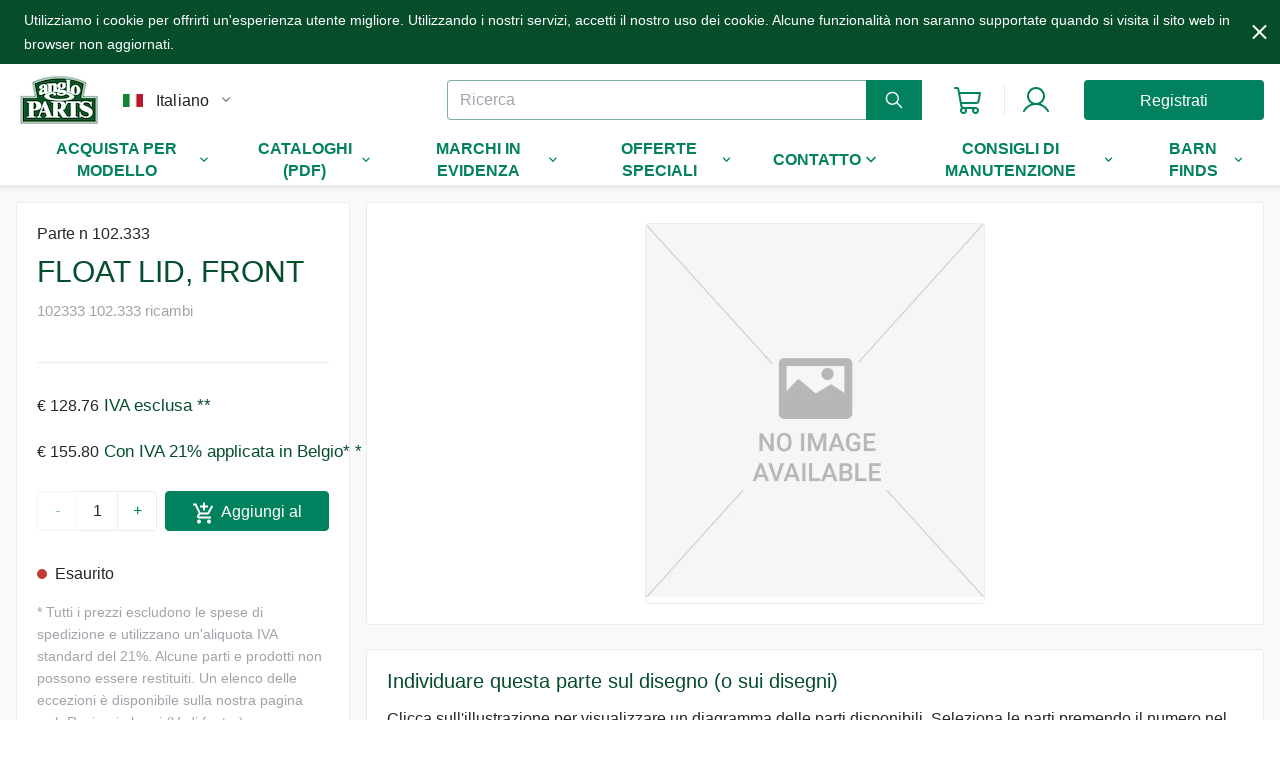

--- FILE ---
content_type: text/html; charset=utf-8
request_url: https://www.angloparts.com/it/part/102.333
body_size: 87721
content:
<!DOCTYPE html><html lang="it"><head><meta charSet="utf-8"/><meta name="viewport" content="width=device-width"/><meta name="charset" content="utf-8"/><meta name="p:domain_verify" content="505127fc6aee60de42b0bcd47bd5a233"/><link rel="canonical" href="https://www.angloparts.com/it/part/102.333"/><link rel="alternate" hrefLang="cs" href="https://www.angloparts.com/cs/part/102.333"/><link rel="alternate" hrefLang="de" href="https://www.angloparts.com/de/part/102.333"/><link rel="alternate" hrefLang="es" href="https://www.angloparts.com/es/part/102.333"/><link rel="alternate" hrefLang="fi" href="https://www.angloparts.com/fi/part/102.333"/><link rel="alternate" hrefLang="fr" href="https://www.angloparts.com/fr/part/102.333"/><link rel="alternate" hrefLang="ja" href="https://www.angloparts.com/ja/part/102.333"/><link rel="alternate" hrefLang="nl" href="https://www.angloparts.com/nl/part/102.333"/><link rel="alternate" hrefLang="pl" href="https://www.angloparts.com/pl/part/102.333"/><link rel="alternate" hrefLang="sv" href="https://www.angloparts.com/sv/part/102.333"/><link rel="alternate" hrefLang="x-default" href="https://www.angloparts.com/en/part/102.333"/><link rel="preconnect" href="https://images.hyperportal.org"/><link rel="dns-prefetch" href="https://images.hyperportal.org"/><link rel="icon" type="image/x-icon" href="/favicon.ico"/><title>FLOAT LID, FRONT | Webshop Anglo Parts</title><meta name="robots" content="index,follow"/><meta name="description" content="Anglo Parts è uno specialista in ricambi per auto d&#x27;epoca per MG. Trova i tuoi ricambi nel nostro negozio online."/><meta property="og:title" content="FLOAT LID, FRONT | Webshop Anglo Parts"/><meta property="og:description" content="Anglo Parts è uno specialista in ricambi per auto d&#x27;epoca per MG. Trova i tuoi ricambi nel nostro negozio online."/><meta property="og:url" content="/it/part/102.333"/><meta property="og:type" content="website"/><script type="application/ld+json">{"@context":"https://schema.org","@type":"Product","description":"Anglo Parts è uno specialista in ricambi per auto d&apos;epoca per MG. Trova i tuoi ricambi nel nostro negozio online.","sku":"102.333","mpn":"102.333","image":["/images/logo.png"],"brand":{"@type":"Brand","name":"Webshop Anglo Parts"},"review":[{"@type":"Review","author":{"@type":"Person","name":"Store Employee"},"reviewRating":{"ratingValue":"4.9","@type":"Rating"}}],"aggregateRating":{"@type":"AggregateRating","reviewCount":"99","ratingValue":"4.9"},"offers":[{"price":"155.7996","priceCurrency":"EUR","url":"/it/part/102.333","availability":"https://schema.org/OutOfStock","priceValidUntil":"2026-02-01","@type":"Offer","seller":{"@type":"Organization","name":"Webshop Anglo Parts"}}],"name":"FLOAT LID, FRONT | Webshop Anglo Parts"}</script><meta name="next-head-count" content="26"/><link data-next-font="" rel="preconnect" href="/" crossorigin="anonymous"/><link rel="preload" href="/_next/static/css/3550c3ffa8d989e2.css" as="style"/><link rel="stylesheet" href="/_next/static/css/3550c3ffa8d989e2.css" data-n-g=""/><link rel="preload" href="/_next/static/css/8e7d1412ae462c96.css" as="style"/><link rel="stylesheet" href="/_next/static/css/8e7d1412ae462c96.css" data-n-p=""/><link rel="preload" href="/_next/static/css/494c3768c303a559.css" as="style"/><link rel="stylesheet" href="/_next/static/css/494c3768c303a559.css"/><link rel="preload" href="/_next/static/css/37dd382f89951ac3.css" as="style"/><link rel="stylesheet" href="/_next/static/css/37dd382f89951ac3.css"/><link rel="preload" href="/_next/static/css/7b258acc087e935f.css" as="style"/><link rel="stylesheet" href="/_next/static/css/7b258acc087e935f.css"/><noscript data-n-css=""></noscript><script defer="" nomodule="" src="/_next/static/chunks/polyfills-42372ed130431b0a.js"></script><script defer="" src="/_next/static/chunks/8554-7aea2c04689060f7.js"></script><script defer="" src="/_next/static/chunks/6086.c259653a1362fb8e.js"></script><script defer="" src="/_next/static/chunks/989-b4f6283ea0a8345c.js"></script><script defer="" src="/_next/static/chunks/3722.34439b83719aed5d.js"></script><script defer="" src="/_next/static/chunks/55.1a1eb6fba931b0f4.js"></script><script src="/_next/static/chunks/webpack-170684637fcdc610.js" defer=""></script><script src="/_next/static/chunks/framework-945b357d4a851f4b.js" defer=""></script><script src="/_next/static/chunks/main-d55cde9aed6b768c.js" defer=""></script><script src="/_next/static/chunks/pages/_app-132ef14efe7a224f.js" defer=""></script><script src="/_next/static/chunks/8959-02e2c16e3c8c6629.js" defer=""></script><script src="/_next/static/chunks/1103-a01cdd2aefc67470.js" defer=""></script><script src="/_next/static/chunks/9943-1ba54b77c1ed346a.js" defer=""></script><script src="/_next/static/chunks/515-b096902e6985e2de.js" defer=""></script><script src="/_next/static/chunks/pages/part/%5Bslug%5D-fdae7aab8035f235.js" defer=""></script><script src="/_next/static/JkejzPCkI-Y6oTYUHChwl/_buildManifest.js" defer=""></script><script src="/_next/static/JkejzPCkI-Y6oTYUHChwl/_ssgManifest.js" defer=""></script></head><body><div id="__next"><div class="layout_mainBody__h6vyN"><div id="main-body"><div class="header_headerGroup__yw08c"><div class="CookiesHeader_header__aEsoB"><div class="CookiesHeader_pageWithWrapper__Zdb2l common_omponents_PageWithWrapper__TGR_j">Utilizziamo i cookie per offrirti un&#x27;esperienza utente migliore. Utilizzando i nostri servizi, accetti il nostro uso dei cookie. Alcune funzionalità non saranno supportate quando si visita il sito web in browser non aggiornati.<svg stroke="currentColor" fill="currentColor" stroke-width="0" viewBox="0 0 24 24" class="CookiesHeader_closeButton__rLx_r" height="1em" width="1em" xmlns="http://www.w3.org/2000/svg"><path d="M19 6.41L17.59 5 12 10.59 6.41 5 5 6.41 10.59 12 5 17.59 6.41 19 12 13.41 17.59 19 19 17.59 13.41 12z"></path></svg></div></div><section class="header_headerWrapper__cVMLM" id="header"><div class="common_omponents_PageWithWrapper__TGR_j"><div class="cp-c-row cp-c-align-spacebetween-center"><div class="cp-i-flex cp-c-row cp-c-align-start-center"><div class="header_burgerIconMenuButtonWrapper__w8K6X"><input type="checkbox" class="header_toggle__cQ0NS" value="checked"/><svg stroke="currentColor" fill="none" stroke-width="2" viewBox="0 0 24 24" stroke-linecap="round" stroke-linejoin="round" class="header_hamburgerMainMenuIcon__S6dQv" height="1.5rem" width="1.5rem" xmlns="http://www.w3.org/2000/svg"><line x1="3" y1="12" x2="21" y2="12"></line><line x1="3" y1="6" x2="21" y2="6"></line><line x1="3" y1="18" x2="21" y2="18"></line></svg><div class="cp-hide header_burgerMenuWrapper__QCGDD common_omponents_CardBox__vwOD3"><nav class="header_burgerMenuList__69f_4"><ul><li><div class="MobileBurgerMainMenu_collapsable__dAjtC"><div class="Collapsable_title__yWInv">Acquista per modello<svg stroke="currentColor" fill="currentColor" stroke-width="0" viewBox="0 0 24 24" class="Collapsable_arrowDown__Rb8jW" height="1em" width="1em" xmlns="http://www.w3.org/2000/svg"><path d="M7.41 7.84L12 12.42l4.59-4.58L18 9.25l-6 6-6-6z"></path></svg></div><div class="Collapsable_content___67oJ Collapsable_isCollapsed__PpJhZ"><div><ul><li><a class="MobileBurgerMainMenu_childrenTitleLink__xd_nL" href="/it/info/british-parts">Parti britanniche</a></li><li><a class="MobileBurgerMainMenu_childrenTitleLink__xd_nL" href="/it/info/triumph-oldtimer-parts">Triumph</a></li><li><a class="MobileBurgerMainMenu_childrenTitleLink__xd_nL" href="/it/info/morris-minor-classic-car-parts">Morris Minor</a></li><li><a class="MobileBurgerMainMenu_childrenTitleLink__xd_nL" href="/it/info/classic-mini-parts">Mini</a></li><li><a class="MobileBurgerMainMenu_childrenTitleLink__xd_nL" href="/it/info/mg-oldtimer-parts">MG</a></li><li><a class="MobileBurgerMainMenu_childrenTitleLink__xd_nL" href="/it/info/classic-land-rover-parts">Land Rover</a></li><li><a class="MobileBurgerMainMenu_childrenTitleLink__xd_nL" href="/it/info/classic-jaguar-parts">Jaguar</a></li><li><a class="MobileBurgerMainMenu_childrenTitleLink__xd_nL" href="/it/info/austin-healey-oldtimer-parts">Austin Healey</a></li></ul></div></div></div></li><li><div class="MobileBurgerMainMenu_collapsable__dAjtC"><div class="Collapsable_title__yWInv">Cataloghi (PDF)<svg stroke="currentColor" fill="currentColor" stroke-width="0" viewBox="0 0 24 24" class="Collapsable_arrowDown__Rb8jW" height="1em" width="1em" xmlns="http://www.w3.org/2000/svg"><path d="M7.41 7.84L12 12.42l4.59-4.58L18 9.25l-6 6-6-6z"></path></svg></div><div class="Collapsable_content___67oJ Collapsable_isCollapsed__PpJhZ"><div><ul><li><a class="MobileBurgerMainMenu_childrenTitleLink__xd_nL" href="/it/campaign/pdf-catalogues">CATALOGHI (PDF)</a></li></ul></div></div></div></li><li><div class="MobileBurgerMainMenu_collapsable__dAjtC"><div class="Collapsable_title__yWInv">Marchi in evidenza<svg stroke="currentColor" fill="currentColor" stroke-width="0" viewBox="0 0 24 24" class="Collapsable_arrowDown__Rb8jW" height="1em" width="1em" xmlns="http://www.w3.org/2000/svg"><path d="M7.41 7.84L12 12.42l4.59-4.58L18 9.25l-6 6-6-6z"></path></svg></div><div class="Collapsable_content___67oJ Collapsable_isCollapsed__PpJhZ"><div><ul><li><a class="MobileBurgerMainMenu_childrenTitleLink__xd_nL" href="/it/info/land_rover_2023">Ricambi Land Rover</a></li><li><a class="MobileBurgerMainMenu_childrenTitleLink__xd_nL" href="/it/campaign/moto-lita">Volanti Moto-lita</a></li><li><a class="MobileBurgerMainMenu_childrenTitleLink__xd_nL" href="/it/campaign/auto-glym">Cura dell&#x27;auto Glym</a></li><li><a class="MobileBurgerMainMenu_childrenTitleLink__xd_nL" href="/it/campaign/revotec-fan-kits">Kit di ventole Revotec</a></li><li><a class="MobileBurgerMainMenu_childrenTitleLink__xd_nL" href="/it/campaign/castrol">Lubrificanti Castrol</a></li><li><a class="MobileBurgerMainMenu_childrenTitleLink__xd_nL" href="/it/campaign/draper-tools">Strumenti Draper</a></li><li><a class="MobileBurgerMainMenu_childrenTitleLink__xd_nL" href="/it/campaign/borg-and-beck">Borg &amp; Beck</a></li><li><a class="MobileBurgerMainMenu_childrenTitleLink__xd_nL" href="/it/info/csi_ignition">Accensione CSI</a></li><li><a class="MobileBurgerMainMenu_childrenTitleLink__xd_nL" href="/it/info/wosp_performance_it">Wosp performance</a></li></ul></div></div></div></li><li><div class="MobileBurgerMainMenu_collapsable__dAjtC"><div class="Collapsable_title__yWInv">Offerte speciali<svg stroke="currentColor" fill="currentColor" stroke-width="0" viewBox="0 0 24 24" class="Collapsable_arrowDown__Rb8jW" height="1em" width="1em" xmlns="http://www.w3.org/2000/svg"><path d="M7.41 7.84L12 12.42l4.59-4.58L18 9.25l-6 6-6-6z"></path></svg></div><div class="Collapsable_content___67oJ Collapsable_isCollapsed__PpJhZ"><div><ul><li><a class="MobileBurgerMainMenu_childrenTitleLink__xd_nL" href="/it">WINTER PROMO</a></li><li><a class="MobileBurgerMainMenu_childrenTitleLink__xd_nL" href="/it/info/project_discount">Sconto per restauro</a></li><li><a class="MobileBurgerMainMenu_childrenTitleLink__xd_nL" href="/it/campaign/motor-oil">Oli motore</a></li><li><a class="MobileBurgerMainMenu_childrenTitleLink__xd_nL" href="/it/campaign/books-and-manuals">Libri e manuali</a></li></ul></div></div></div></li><li><div class="MobileBurgerMainMenu_collapsable__dAjtC"><div class="Collapsable_title__yWInv">Contatto<svg stroke="currentColor" fill="currentColor" stroke-width="0" viewBox="0 0 24 24" class="Collapsable_arrowDown__Rb8jW" height="1em" width="1em" xmlns="http://www.w3.org/2000/svg"><path d="M7.41 7.84L12 12.42l4.59-4.58L18 9.25l-6 6-6-6z"></path></svg></div><div class="Collapsable_content___67oJ Collapsable_isCollapsed__PpJhZ"><div><ul><li><a class="MobileBurgerMainMenu_childrenTitleLink__xd_nL" href="/it/info/company-data">Informazioni su Anglo Parts</a></li><li><a class="MobileBurgerMainMenu_childrenTitleLink__xd_nL" href="/it/contact">Informazioni sulla società</a></li></ul></div></div></div></li><li><div class="MobileBurgerMainMenu_collapsable__dAjtC"><div class="Collapsable_title__yWInv">Consigli di manutenzione<svg stroke="currentColor" fill="currentColor" stroke-width="0" viewBox="0 0 24 24" class="Collapsable_arrowDown__Rb8jW" height="1em" width="1em" xmlns="http://www.w3.org/2000/svg"><path d="M7.41 7.84L12 12.42l4.59-4.58L18 9.25l-6 6-6-6z"></path></svg></div><div class="Collapsable_content___67oJ Collapsable_isCollapsed__PpJhZ"><div><ul><li><a class="MobileBurgerMainMenu_childrenTitleLink__xd_nL" href="/it/info/manuals-fitting">Istruzioni di montaggio</a></li><li><a class="MobileBurgerMainMenu_childrenTitleLink__xd_nL" href="/it/campaign/car-care">Cura dell&#x27;auto</a></li><li><a class="MobileBurgerMainMenu_childrenTitleLink__xd_nL" href="/it">Winter checklist</a></li><li><a class="MobileBurgerMainMenu_childrenTitleLink__xd_nL" href="/it/info/autumn_checklist">Lista di controllo autunnale</a></li><li><a class="MobileBurgerMainMenu_childrenTitleLink__xd_nL" href="/it/info/ready_for_summer">Pronti per l&#x27;estate?</a></li><li><a class="MobileBurgerMainMenu_childrenTitleLink__xd_nL" href="/it/info/ready_for_spring">Pronti per la primavera?</a></li><li><a class="MobileBurgerMainMenu_childrenTitleLink__xd_nL" href="/it/info/mini">Restauro di una Mini </a></li><li><a class="MobileBurgerMainMenu_childrenTitleLink__xd_nL" href="/it/info/storing_your_classic_car">Conservare l&#x27;auto d&#x27;epoca</a></li></ul></div></div></div></li><li><div class="MobileBurgerMainMenu_collapsable__dAjtC"><div class="Collapsable_title__yWInv">Barn finds<svg stroke="currentColor" fill="currentColor" stroke-width="0" viewBox="0 0 24 24" class="Collapsable_arrowDown__Rb8jW" height="1em" width="1em" xmlns="http://www.w3.org/2000/svg"><path d="M7.41 7.84L12 12.42l4.59-4.58L18 9.25l-6 6-6-6z"></path></svg></div><div class="Collapsable_content___67oJ Collapsable_isCollapsed__PpJhZ"><div><ul><li><a class="MobileBurgerMainMenu_childrenTitleLink__xd_nL" href="/it/campaign/barn-austin-healey">Barn Austin Healey</a></li><li><a class="MobileBurgerMainMenu_childrenTitleLink__xd_nL" href="/it/campaign/barn-finds">Barn all brands</a></li><li><a class="MobileBurgerMainMenu_childrenTitleLink__xd_nL" href="/it/campaign/barn-morris">Barn Morris</a></li><li><a class="MobileBurgerMainMenu_childrenTitleLink__xd_nL" href="/it/campaign/barn-landrover">Barn Landrover</a></li><li><a class="MobileBurgerMainMenu_childrenTitleLink__xd_nL" href="/it/campaign/barn-mini">Barn Mini</a></li><li><a class="MobileBurgerMainMenu_childrenTitleLink__xd_nL" href="/it/campaign/barn-mg">Barn Triumph</a></li><li><a class="MobileBurgerMainMenu_childrenTitleLink__xd_nL" href="/it/campaign/barn-mg">Barn MG </a></li><li><a class="MobileBurgerMainMenu_childrenTitleLink__xd_nL" href="/it/campaign/barn-jaguar">Barn Jaguar</a></li></ul></div></div></div></li></ul></nav></div></div><a href="/it"><div class="header_logo__Y__WW" title="home"></div></a><div class="cp-hide cp-lg-show-block"><section class="LanguageCurrencyChanger_container__xcDNh cp-c-row cp-c-align-center-center cp-c-margin-h-1"><div><img alt="it | Webshop Anglo Parts" loading="lazy" width="20" height="13" decoding="async" data-nimg="1" class="cp-c-column" style="color:transparent" srcSet="/_next/image?url=%2Ficons%2Fflags%2Fit.png&amp;w=32&amp;q=75 1x, /_next/image?url=%2Ficons%2Fflags%2Fit.png&amp;w=48&amp;q=75 2x" src="/_next/image?url=%2Ficons%2Fflags%2Fit.png&amp;w=48&amp;q=75"/></div><div class="Dropdown_selectWrapper__UiZdR cp-show-block LanguageCurrencyChanger_languageChangerMini__1L11f cp-c-column"><style data-emotion="css-global 1prfaxn">@-webkit-keyframes mui-auto-fill{from{display:block;}}@keyframes mui-auto-fill{from{display:block;}}@-webkit-keyframes mui-auto-fill-cancel{from{display:block;}}@keyframes mui-auto-fill-cancel{from{display:block;}}</style><style data-emotion="css fvipm8">.css-fvipm8{font-family:"Roboto","Helvetica","Arial",sans-serif;font-weight:400;font-size:1rem;line-height:1.4375em;letter-spacing:0.00938em;color:rgba(0, 0, 0, 0.87);box-sizing:border-box;position:relative;cursor:text;display:-webkit-inline-box;display:-webkit-inline-flex;display:-ms-inline-flexbox;display:inline-flex;-webkit-align-items:center;-webkit-box-align:center;-ms-flex-align:center;align-items:center;position:relative;border-radius:4px;}.css-fvipm8.Mui-disabled{color:rgba(0, 0, 0, 0.38);cursor:default;}.css-fvipm8:hover .MuiOutlinedInput-notchedOutline{border-color:rgba(0, 0, 0, 0.87);}@media (hover: none){.css-fvipm8:hover .MuiOutlinedInput-notchedOutline{border-color:rgba(0, 0, 0, 0.23);}}.css-fvipm8.Mui-focused .MuiOutlinedInput-notchedOutline{border-color:#1976d2;border-width:2px;}.css-fvipm8.Mui-error .MuiOutlinedInput-notchedOutline{border-color:#d32f2f;}.css-fvipm8.Mui-disabled .MuiOutlinedInput-notchedOutline{border-color:rgba(0, 0, 0, 0.26);}</style><div class="MuiInputBase-root MuiOutlinedInput-root MuiInputBase-colorPrimary Dropdown_select__QlxiX css-fvipm8"><style data-emotion="css 1x5jdmq">.css-1x5jdmq{font:inherit;letter-spacing:inherit;color:currentColor;padding:4px 0 5px;border:0;box-sizing:content-box;background:none;height:1.4375em;margin:0;-webkit-tap-highlight-color:transparent;display:block;min-width:0;width:100%;-webkit-animation-name:mui-auto-fill-cancel;animation-name:mui-auto-fill-cancel;-webkit-animation-duration:10ms;animation-duration:10ms;padding:16.5px 14px;}.css-1x5jdmq::-webkit-input-placeholder{color:currentColor;opacity:0.42;-webkit-transition:opacity 200ms cubic-bezier(0.4, 0, 0.2, 1) 0ms;transition:opacity 200ms cubic-bezier(0.4, 0, 0.2, 1) 0ms;}.css-1x5jdmq::-moz-placeholder{color:currentColor;opacity:0.42;-webkit-transition:opacity 200ms cubic-bezier(0.4, 0, 0.2, 1) 0ms;transition:opacity 200ms cubic-bezier(0.4, 0, 0.2, 1) 0ms;}.css-1x5jdmq:-ms-input-placeholder{color:currentColor;opacity:0.42;-webkit-transition:opacity 200ms cubic-bezier(0.4, 0, 0.2, 1) 0ms;transition:opacity 200ms cubic-bezier(0.4, 0, 0.2, 1) 0ms;}.css-1x5jdmq::-ms-input-placeholder{color:currentColor;opacity:0.42;-webkit-transition:opacity 200ms cubic-bezier(0.4, 0, 0.2, 1) 0ms;transition:opacity 200ms cubic-bezier(0.4, 0, 0.2, 1) 0ms;}.css-1x5jdmq:focus{outline:0;}.css-1x5jdmq:invalid{box-shadow:none;}.css-1x5jdmq::-webkit-search-decoration{-webkit-appearance:none;}label[data-shrink=false]+.MuiInputBase-formControl .css-1x5jdmq::-webkit-input-placeholder{opacity:0!important;}label[data-shrink=false]+.MuiInputBase-formControl .css-1x5jdmq::-moz-placeholder{opacity:0!important;}label[data-shrink=false]+.MuiInputBase-formControl .css-1x5jdmq:-ms-input-placeholder{opacity:0!important;}label[data-shrink=false]+.MuiInputBase-formControl .css-1x5jdmq::-ms-input-placeholder{opacity:0!important;}label[data-shrink=false]+.MuiInputBase-formControl .css-1x5jdmq:focus::-webkit-input-placeholder{opacity:0.42;}label[data-shrink=false]+.MuiInputBase-formControl .css-1x5jdmq:focus::-moz-placeholder{opacity:0.42;}label[data-shrink=false]+.MuiInputBase-formControl .css-1x5jdmq:focus:-ms-input-placeholder{opacity:0.42;}label[data-shrink=false]+.MuiInputBase-formControl .css-1x5jdmq:focus::-ms-input-placeholder{opacity:0.42;}.css-1x5jdmq.Mui-disabled{opacity:1;-webkit-text-fill-color:rgba(0, 0, 0, 0.38);}.css-1x5jdmq:-webkit-autofill{-webkit-animation-duration:5000s;animation-duration:5000s;-webkit-animation-name:mui-auto-fill;animation-name:mui-auto-fill;}.css-1x5jdmq:-webkit-autofill{border-radius:inherit;}</style><style data-emotion="css qiwgdb">.css-qiwgdb{-moz-appearance:none;-webkit-appearance:none;-webkit-user-select:none;-moz-user-select:none;-ms-user-select:none;user-select:none;border-radius:4px;cursor:pointer;font:inherit;letter-spacing:inherit;color:currentColor;padding:4px 0 5px;border:0;box-sizing:content-box;background:none;height:1.4375em;margin:0;-webkit-tap-highlight-color:transparent;display:block;min-width:0;width:100%;-webkit-animation-name:mui-auto-fill-cancel;animation-name:mui-auto-fill-cancel;-webkit-animation-duration:10ms;animation-duration:10ms;padding:16.5px 14px;}.css-qiwgdb:focus{border-radius:4px;}.css-qiwgdb::-ms-expand{display:none;}.css-qiwgdb.Mui-disabled{cursor:default;}.css-qiwgdb[multiple]{height:auto;}.css-qiwgdb:not([multiple]) option,.css-qiwgdb:not([multiple]) optgroup{background-color:#fff;}.css-qiwgdb.css-qiwgdb.css-qiwgdb{padding-right:32px;}.css-qiwgdb.MuiSelect-select{height:auto;min-height:1.4375em;text-overflow:ellipsis;white-space:nowrap;overflow:hidden;}.css-qiwgdb::-webkit-input-placeholder{color:currentColor;opacity:0.42;-webkit-transition:opacity 200ms cubic-bezier(0.4, 0, 0.2, 1) 0ms;transition:opacity 200ms cubic-bezier(0.4, 0, 0.2, 1) 0ms;}.css-qiwgdb::-moz-placeholder{color:currentColor;opacity:0.42;-webkit-transition:opacity 200ms cubic-bezier(0.4, 0, 0.2, 1) 0ms;transition:opacity 200ms cubic-bezier(0.4, 0, 0.2, 1) 0ms;}.css-qiwgdb:-ms-input-placeholder{color:currentColor;opacity:0.42;-webkit-transition:opacity 200ms cubic-bezier(0.4, 0, 0.2, 1) 0ms;transition:opacity 200ms cubic-bezier(0.4, 0, 0.2, 1) 0ms;}.css-qiwgdb::-ms-input-placeholder{color:currentColor;opacity:0.42;-webkit-transition:opacity 200ms cubic-bezier(0.4, 0, 0.2, 1) 0ms;transition:opacity 200ms cubic-bezier(0.4, 0, 0.2, 1) 0ms;}.css-qiwgdb:focus{outline:0;}.css-qiwgdb:invalid{box-shadow:none;}.css-qiwgdb::-webkit-search-decoration{-webkit-appearance:none;}label[data-shrink=false]+.MuiInputBase-formControl .css-qiwgdb::-webkit-input-placeholder{opacity:0!important;}label[data-shrink=false]+.MuiInputBase-formControl .css-qiwgdb::-moz-placeholder{opacity:0!important;}label[data-shrink=false]+.MuiInputBase-formControl .css-qiwgdb:-ms-input-placeholder{opacity:0!important;}label[data-shrink=false]+.MuiInputBase-formControl .css-qiwgdb::-ms-input-placeholder{opacity:0!important;}label[data-shrink=false]+.MuiInputBase-formControl .css-qiwgdb:focus::-webkit-input-placeholder{opacity:0.42;}label[data-shrink=false]+.MuiInputBase-formControl .css-qiwgdb:focus::-moz-placeholder{opacity:0.42;}label[data-shrink=false]+.MuiInputBase-formControl .css-qiwgdb:focus:-ms-input-placeholder{opacity:0.42;}label[data-shrink=false]+.MuiInputBase-formControl .css-qiwgdb:focus::-ms-input-placeholder{opacity:0.42;}.css-qiwgdb.Mui-disabled{opacity:1;-webkit-text-fill-color:rgba(0, 0, 0, 0.38);}.css-qiwgdb:-webkit-autofill{-webkit-animation-duration:5000s;animation-duration:5000s;-webkit-animation-name:mui-auto-fill;animation-name:mui-auto-fill;}.css-qiwgdb:-webkit-autofill{border-radius:inherit;}</style><div tabindex="0" role="combobox" aria-controls=":R2akplr6:" aria-expanded="false" aria-haspopup="listbox" aria-labelledby="language-changer" id="language-changer" class="MuiSelect-select MuiSelect-outlined MuiInputBase-input MuiOutlinedInput-input css-qiwgdb">Italiano</div><style data-emotion="css 1k3x8v3">.css-1k3x8v3{bottom:0;left:0;position:absolute;opacity:0;pointer-events:none;width:100%;box-sizing:border-box;}</style><input aria-invalid="false" aria-hidden="true" tabindex="-1" class="MuiSelect-nativeInput css-1k3x8v3" value="it"/><style data-emotion="css bi4s6q">.css-bi4s6q{position:absolute;right:7px;top:calc(50% - .5em);pointer-events:none;color:rgba(0, 0, 0, 0.54);}.css-bi4s6q.Mui-disabled{color:rgba(0, 0, 0, 0.26);}</style><svg stroke="currentColor" fill="currentColor" stroke-width="0" viewBox="0 0 24 24" class="MuiSelect-icon MuiSelect-iconOutlined css-bi4s6q" height="1em" width="1em" xmlns="http://www.w3.org/2000/svg"><path d="M7.41 7.84L12 12.42l4.59-4.58L18 9.25l-6 6-6-6z"></path></svg><style data-emotion="css 19w1uun">.css-19w1uun{border-color:rgba(0, 0, 0, 0.23);}</style><style data-emotion="css igs3ac">.css-igs3ac{text-align:left;position:absolute;bottom:0;right:0;top:-5px;left:0;margin:0;padding:0 8px;pointer-events:none;border-radius:inherit;border-style:solid;border-width:1px;overflow:hidden;min-width:0%;border-color:rgba(0, 0, 0, 0.23);}</style><fieldset aria-hidden="true" class="MuiOutlinedInput-notchedOutline css-igs3ac"><style data-emotion="css ihdtdm">.css-ihdtdm{float:unset;width:auto;overflow:hidden;padding:0;line-height:11px;-webkit-transition:width 150ms cubic-bezier(0.0, 0, 0.2, 1) 0ms;transition:width 150ms cubic-bezier(0.0, 0, 0.2, 1) 0ms;}</style><legend class="css-ihdtdm"><span class="notranslate">​</span></legend></fieldset></div></div></section></div></div><div class="cp-i-none cp-c-row cp-c-align-spacebetween-center"><div class="header_searchIcon__45fWg header_burgerIconMenuButtonWrapper__w8K6X cp-i-15 cp-lg-hide"><input type="checkbox" class="header_toggle__cQ0NS" value="checked"/><svg stroke="currentColor" fill="currentColor" stroke-width="0" viewBox="0 0 512 512" height="1em" width="1em" xmlns="http://www.w3.org/2000/svg"><path d="M443.5 420.2L336.7 312.4c20.9-26.2 33.5-59.4 33.5-95.5 0-84.5-68.5-153-153.1-153S64 132.5 64 217s68.5 153 153.1 153c36.6 0 70.1-12.8 96.5-34.2l106.1 107.1c3.2 3.4 7.6 5.1 11.9 5.1 4.1 0 8.2-1.5 11.3-4.5 6.6-6.3 6.8-16.7.6-23.3zm-226.4-83.1c-32.1 0-62.3-12.5-85-35.2-22.7-22.7-35.2-52.9-35.2-84.9 0-32.1 12.5-62.3 35.2-84.9 22.7-22.7 52.9-35.2 85-35.2s62.3 12.5 85 35.2c22.7 22.7 35.2 52.9 35.2 84.9 0 32.1-12.5 62.3-35.2 84.9-22.7 22.7-52.9 35.2-85 35.2z"></path></svg></div><div><div class="cp-hide cp-lg-show-block header_searchField__AaL_M SearchField_wrapper__gGACR"><input name="quickSearch" placeholder="Ricerca" value=""/><button class="SearchField_searchButton__NLKMB"><svg stroke="currentColor" fill="currentColor" stroke-width="0" viewBox="0 0 512 512" class="SearchField_searchIcon__YrtdH" height="27px" width="27px" xmlns="http://www.w3.org/2000/svg"><path d="M443.5 420.2L336.7 312.4c20.9-26.2 33.5-59.4 33.5-95.5 0-84.5-68.5-153-153.1-153S64 132.5 64 217s68.5 153 153.1 153c36.6 0 70.1-12.8 96.5-34.2l106.1 107.1c3.2 3.4 7.6 5.1 11.9 5.1 4.1 0 8.2-1.5 11.3-4.5 6.6-6.3 6.8-16.7.6-23.3zm-226.4-83.1c-32.1 0-62.3-12.5-85-35.2-22.7-22.7-35.2-52.9-35.2-84.9 0-32.1 12.5-62.3 35.2-84.9 22.7-22.7 52.9-35.2 85-35.2s62.3 12.5 85 35.2c22.7 22.7 35.2 52.9 35.2 84.9 0 32.1-12.5 62.3-35.2 84.9-22.7 22.7-52.9 35.2-85 35.2z"></path></svg></button></div></div><div class="header_separator__v0jdg cp-lg-hide"></div><div class="ShoppingCartDiv_shoppingCartDiv__cx9IM"><a class="ShoppingCartDiv_cartButton__B_9TF" title="Shopping cart" href="/it/shopping-cart"><div class="ShoppingCartDiv_shoppingCartIcon__TjzO3"><svg xmlns="http://www.w3.org/2000/svg" width="27" height="27" fill="none"><path fill="#02815F" d="M26.768 5.359A1 1 0 0 0 26 5H5.835l-.611-3.357A2 2 0 0 0 3.256 0H1a1 1 0 0 0 0 2h2.25l3.195 17.536a3 3 0 0 0 .666 1.409A3.5 3.5 0 1 0 12.661 22h5.678a3.5 3.5 0 1 0 3.161-2H9.396a1 1 0 0 1-.984-.821L8.016 17h14.5a3 3 0 0 0 2.952-2.464l1.52-8.357a1 1 0 0 0-.22-.82M11 23.5a1.5 1.5 0 1 1-3 0 1.5 1.5 0 0 1 3 0m12 0a1.5 1.5 0 1 1-3 0 1.5 1.5 0 0 1 3 0m.5-9.321a1 1 0 0 1-.988.821H7.653L6.2 7H24.8z"></path></svg></div></a></div><div class="header_separator__v0jdg"></div><div class="cp-hide cp-lg-show-block User_userWrapper___0Qf8"><div class="User_authButtons__LvzO3"><a title="Accedi" href="/it/login"><svg xmlns="http://www.w3.org/2000/svg" width="32" height="32" fill="none" class="button cp-hide cp-lg-show-block"><path fill="#02815F" d="M28.865 26.5c-1.904-3.291-4.838-5.651-8.261-6.77a9 9 0 1 0-9.208 0c-3.424 1.117-6.357 3.477-8.261 6.77a1 1 0 1 0 1.731 1C7.221 23.43 11.384 21 16 21s8.779 2.43 11.134 6.5A1.001 1.001 0 0 0 29 26.872a1 1 0 0 0-.136-.372M9 12a7 7 0 1 1 7 7 7.007 7.007 0 0 1-7-7"></path></svg></a><a href="/it/signup"><span class="User_createAccButton__IRvoh">Registrati</span></a></div></div></div><div class="header_burgerIconMenuButtonWrapper__w8K6X"><input type="checkbox" class="header_toggle__cQ0NS cp-lg-hide" value="checked"/><svg xmlns="http://www.w3.org/2000/svg" width="32" height="32" fill="none" class="button cp-lg-hide header_userIcon__MI1rN"><path fill="#02815F" d="M28.865 26.5c-1.904-3.291-4.838-5.651-8.261-6.77a9 9 0 1 0-9.208 0c-3.424 1.117-6.357 3.477-8.261 6.77a1 1 0 1 0 1.731 1C7.221 23.43 11.384 21 16 21s8.779 2.43 11.134 6.5A1.001 1.001 0 0 0 29 26.872a1 1 0 0 0-.136-.372M9 12a7 7 0 1 1 7 7 7.007 7.007 0 0 1-7-7"></path></svg></div></div><nav><ul class="header_menu__eGb8m cp-hide cp-xl-show-flex"><div><li>Acquista per modello<svg stroke="currentColor" fill="currentColor" stroke-width="0" viewBox="0 0 24 24" class="headerMenuPopover_arrows__i9Hik" height="1em" width="1em" xmlns="http://www.w3.org/2000/svg"><path d="M7.41 7.84L12 12.42l4.59-4.58L18 9.25l-6 6-6-6z"></path></svg></li><div class="headerMenuPopover_menuBox__Gs4eV cp-hide"><ul class="headerMenuPopover_childrenUlRowMenu__7fc4_" style="min-width:80vw"><li><a href="/it/info/british-parts"><span class="headerMenuPopover_spanAsLink__mrsH1">Parti britanniche</span></a><ul class="headerMenuPopover_subChildrenUl__lTUMb"><li><a href="/it/spare-parts/british-parts/british-parts-tools-and-accessories">Parti britanniche</a></li></ul></li><li><a href="/it/info/triumph-oldtimer-parts"><span class="headerMenuPopover_spanAsLink__mrsH1">Triumph</span></a><ul class="headerMenuPopover_subChildrenUl__lTUMb"><li><a href="/it/part/190.012">Triumph Stag</a></li><li><a href="/it/part/190.015">Triumph Sedan</a></li><li><a href="/it/pezzi-di-ricambio/triumph/triumph-gt6-mki-iii-1966-1973">GT6 MKI-III</a></li><li><a href="/it/pezzi-di-ricambio/triumph/triumph-tr5-250-6-1967-&#x27;76">TR5-250-6</a></li><li><a href="/it/part/190.014">Herald</a></li><li><a href="/it/pezzi-di-ricambio/triumph/triumph-spitfire-mki-iii-4-1500-1962-1980">Spitfire MKI-III</a></li><li><a href="/it/part/190.016">TR7-8</a></li><li><a href="/it/spare-parts/triumph/triumph-tr2-3-3a-4-4a-1953-1967">TR2-3-3A-4-4A </a></li></ul></li><li><a href="/it/info/morris-minor-classic-car-parts"><span class="headerMenuPopover_spanAsLink__mrsH1">Morris Minor</span></a><ul class="headerMenuPopover_subChildrenUl__lTUMb"><li><a href="/it/spare-parts/morris-minor/morris-minor-1956-1971">Morris Minor</a></li></ul></li><li><a href="/it/info/classic-mini-parts"><span class="headerMenuPopover_spanAsLink__mrsH1">Mini</span></a><ul class="headerMenuPopover_subChildrenUl__lTUMb"><li><a href="/it/pezzi-di-ricambio/mini/mini-1969-2000">Mini 1969 - 2000</a></li><li><a href="/it/part/190.024">Mini Moke</a></li></ul></li><li><a href="/it/info/mg-oldtimer-parts"><span class="headerMenuPopover_spanAsLink__mrsH1">MG</span></a><ul class="headerMenuPopover_subChildrenUl__lTUMb"><li><a href="/it/pezzi-di-ricambio/mg/mgf-tf-1996-2005">MGF-TF</a></li><li><a href="/it/pezzi-di-ricambio/mg/midget-and-sprite">MG Midget 1964-1980</a></li><li><a href="/it/pezzi-di-ricambio/mg/mgc-1967-1969">MGC</a></li><li><a href="/it/pezzi-di-ricambio/mg/mgb-1962-1980">MGB</a></li><li><a href="/it/pezzi-di-ricambio/mg/mga-1955-1962">MGA</a></li><li><a href="/it/pezzi-di-ricambio/mg/MGmidget58-64">Midget 1958- 1964</a></li><li><a href="/it/pezzi-di-ricambio/mg/mgtd-tf-1949-1955">MGTD-TF</a></li><li><a href="/it/pezzi-di-ricambio/mg/mgtc-1945-1949">MGTC</a></li></ul></li><li><a href="/it/info/classic-land-rover-parts"><span class="headerMenuPopover_spanAsLink__mrsH1">Land Rover</span></a><ul class="headerMenuPopover_subChildrenUl__lTUMb"><li><a href="/it/part/190.782">Land Rover tutti i modelli</a></li><li><a href="/it/pezzi-di-ricambio/land-rover/land-rover-defender">Land Rover Defender</a></li></ul></li><li><a href="/it/info/classic-jaguar-parts"><span class="headerMenuPopover_spanAsLink__mrsH1">Jaguar</span></a><ul class="headerMenuPopover_subChildrenUl__lTUMb"><li><a href="/it/pezzi-di-ricambio/jaguar/jaguar-e-type-3.8-4.2-5.3-v12-1961-1974">E-type</a></li><li><a href="/it/pezzi-di-ricambio/jaguar/jaguar-xj">D6 1968 - 1992</a></li><li><a href="/it/pezzi-di-ricambio/jaguar/jaguar-xjs">XJS</a></li><li><a href="/it/pezzi-di-ricambio/jaguar/jaguar-xj">XJ6-12</a></li><li><a href="/it/pezzi-di-ricambio/jaguar/jaguar-xj">Daimler Sovereign</a></li><li><a href="/it/pezzi-di-ricambio/jaguar/jaguar-mkii-240-340-daimler-v8-1959-&#x27;69">Daimler V8</a></li><li><a href="/it/pezzi-di-ricambio/jaguar/jaguar-mkii-240-340-daimler-v8-1959-&#x27;69">MKII, 240 - 340</a></li><li><a href="/it/pezzi-di-ricambio/jaguar/jaguar-xk120-140-150-1949-1961">XK120-140-150</a></li></ul></li><li><a href="/it/info/austin-healey-oldtimer-parts"><span class="headerMenuPopover_spanAsLink__mrsH1">Austin Healey</span></a><ul class="headerMenuPopover_subChildrenUl__lTUMb"><li><a href="/it/pezzi-di-ricambio/austin-healey/austin-healey-100-46-and-3000-1953-1968">100-4/6 and 3000</a></li><li><a href="/it/pieces-de-rechange/austin-healey/austin-healey-sprite-and-mg-midget-1958-64">AH Sprite 1958 - 1964</a></li><li><a href="/it/pezzi-di-ricambio/austin-healey/austin-healey-sprite-and-mg-midget-1964-80">AH Sprite 1964 - 1980</a></li></ul></li></ul></div></div><div><li>Cataloghi (PDF)<svg stroke="currentColor" fill="currentColor" stroke-width="0" viewBox="0 0 24 24" class="headerMenuPopover_arrows__i9Hik" height="1em" width="1em" xmlns="http://www.w3.org/2000/svg"><path d="M7.41 7.84L12 12.42l4.59-4.58L18 9.25l-6 6-6-6z"></path></svg></li><div class="headerMenuPopover_menuBox__Gs4eV cp-hide"><ul class="headerMenuPopover_childrenUlColumnMenu__YBOSm" style="min-width:225px"><li><a href="/it/campaign/pdf-catalogues"><span class="headerMenuPopover_spanAsLink__mrsH1">CATALOGHI (PDF)</span></a></li></ul></div></div><div><li>Marchi in evidenza<svg stroke="currentColor" fill="currentColor" stroke-width="0" viewBox="0 0 24 24" class="headerMenuPopover_arrows__i9Hik" height="1em" width="1em" xmlns="http://www.w3.org/2000/svg"><path d="M7.41 7.84L12 12.42l4.59-4.58L18 9.25l-6 6-6-6z"></path></svg></li><div class="headerMenuPopover_menuBox__Gs4eV cp-hide"><ul class="headerMenuPopover_childrenUlColumnMenu__YBOSm" style="min-width:225px"><li><a href="/it/info/land_rover_2023"><span class="headerMenuPopover_spanAsLink__mrsH1">Ricambi Land Rover</span></a></li><li><a href="/it/campaign/moto-lita"><span class="headerMenuPopover_spanAsLink__mrsH1">Volanti Moto-lita</span></a></li><li><a href="/it/campaign/auto-glym"><span class="headerMenuPopover_spanAsLink__mrsH1">Cura dell&#x27;auto Glym</span></a></li><li><a href="/it/campaign/revotec-fan-kits"><span class="headerMenuPopover_spanAsLink__mrsH1">Kit di ventole Revotec</span></a></li><li><a href="/it/campaign/castrol"><span class="headerMenuPopover_spanAsLink__mrsH1">Lubrificanti Castrol</span></a></li><li><a href="/it/campaign/draper-tools"><span class="headerMenuPopover_spanAsLink__mrsH1">Strumenti Draper</span></a></li><li><a href="/it/campaign/borg-and-beck"><span class="headerMenuPopover_spanAsLink__mrsH1">Borg &amp; Beck</span></a></li><li><a href="/it/info/csi_ignition"><span class="headerMenuPopover_spanAsLink__mrsH1">Accensione CSI</span></a></li><li><a href="/it/info/wosp_performance_it"><span class="headerMenuPopover_spanAsLink__mrsH1">Wosp performance</span></a></li></ul></div></div><div><li>Offerte speciali<svg stroke="currentColor" fill="currentColor" stroke-width="0" viewBox="0 0 24 24" class="headerMenuPopover_arrows__i9Hik" height="1em" width="1em" xmlns="http://www.w3.org/2000/svg"><path d="M7.41 7.84L12 12.42l4.59-4.58L18 9.25l-6 6-6-6z"></path></svg></li><div class="headerMenuPopover_menuBox__Gs4eV cp-hide"><ul class="headerMenuPopover_childrenUlColumnMenu__YBOSm" style="min-width:225px"><li><a href="/it"><span class="headerMenuPopover_spanAsLink__mrsH1">WINTER PROMO</span></a></li><li><a href="/it/info/project_discount"><span class="headerMenuPopover_spanAsLink__mrsH1">Sconto per restauro</span></a></li><li><a href="/it/campaign/motor-oil"><span class="headerMenuPopover_spanAsLink__mrsH1">Oli motore</span></a></li><li><a href="/it/campaign/books-and-manuals"><span class="headerMenuPopover_spanAsLink__mrsH1">Libri e manuali</span></a></li></ul></div></div><div><li>Contatto<svg stroke="currentColor" fill="currentColor" stroke-width="0" viewBox="0 0 24 24" class="headerMenuPopover_arrows__i9Hik" height="1em" width="1em" xmlns="http://www.w3.org/2000/svg"><path d="M7.41 7.84L12 12.42l4.59-4.58L18 9.25l-6 6-6-6z"></path></svg></li><div class="headerMenuPopover_menuBox__Gs4eV cp-hide"><ul class="headerMenuPopover_childrenUlColumnMenu__YBOSm" style="min-width:225px"><li><a href="/it/info/company-data"><span class="headerMenuPopover_spanAsLink__mrsH1">Informazioni su Anglo Parts</span></a></li><li><a href="/it/contact"><span class="headerMenuPopover_spanAsLink__mrsH1">Informazioni sulla società</span></a></li></ul></div></div><div><li>Consigli di manutenzione<svg stroke="currentColor" fill="currentColor" stroke-width="0" viewBox="0 0 24 24" class="headerMenuPopover_arrows__i9Hik" height="1em" width="1em" xmlns="http://www.w3.org/2000/svg"><path d="M7.41 7.84L12 12.42l4.59-4.58L18 9.25l-6 6-6-6z"></path></svg></li><div class="headerMenuPopover_menuBox__Gs4eV cp-hide"><ul class="headerMenuPopover_childrenUlColumnMenu__YBOSm" style="min-width:225px"><li><a href="/it/info/manuals-fitting"><span class="headerMenuPopover_spanAsLink__mrsH1">Istruzioni di montaggio</span></a></li><li><a href="/it/campaign/car-care"><span class="headerMenuPopover_spanAsLink__mrsH1">Cura dell&#x27;auto</span></a></li><li><a href="/it"><span class="headerMenuPopover_spanAsLink__mrsH1">Winter checklist</span></a></li><li><a href="/it/info/autumn_checklist"><span class="headerMenuPopover_spanAsLink__mrsH1">Lista di controllo autunnale</span></a></li><li><a href="/it/info/ready_for_summer"><span class="headerMenuPopover_spanAsLink__mrsH1">Pronti per l&#x27;estate?</span></a></li><li><a href="/it/info/ready_for_spring"><span class="headerMenuPopover_spanAsLink__mrsH1">Pronti per la primavera?</span></a></li><li><a href="/it/info/mini"><span class="headerMenuPopover_spanAsLink__mrsH1">Restauro di una Mini </span></a></li><li><a href="/it/info/storing_your_classic_car"><span class="headerMenuPopover_spanAsLink__mrsH1">Conservare l&#x27;auto d&#x27;epoca</span></a></li></ul></div></div><div><li>Barn finds<svg stroke="currentColor" fill="currentColor" stroke-width="0" viewBox="0 0 24 24" class="headerMenuPopover_arrows__i9Hik" height="1em" width="1em" xmlns="http://www.w3.org/2000/svg"><path d="M7.41 7.84L12 12.42l4.59-4.58L18 9.25l-6 6-6-6z"></path></svg></li><div class="headerMenuPopover_menuBox__Gs4eV headerMenuPopover_menuBoxLeft__PdQmW cp-hide"><ul class="headerMenuPopover_childrenUlColumnMenu__YBOSm" style="min-width:225px"><li><a href="/it/campaign/barn-austin-healey"><span class="headerMenuPopover_spanAsLink__mrsH1">Barn Austin Healey</span></a></li><li><a href="/it/campaign/barn-finds"><span class="headerMenuPopover_spanAsLink__mrsH1">Barn all brands</span></a></li><li><a href="/it/campaign/barn-morris"><span class="headerMenuPopover_spanAsLink__mrsH1">Barn Morris</span></a></li><li><a href="/it/campaign/barn-landrover"><span class="headerMenuPopover_spanAsLink__mrsH1">Barn Landrover</span></a></li><li><a href="/it/campaign/barn-mini"><span class="headerMenuPopover_spanAsLink__mrsH1">Barn Mini</span></a></li><li><a href="/it/campaign/barn-mg"><span class="headerMenuPopover_spanAsLink__mrsH1">Barn Triumph</span></a></li><li><a href="/it/campaign/barn-mg"><span class="headerMenuPopover_spanAsLink__mrsH1">Barn MG </span></a></li><li><a href="/it/campaign/barn-jaguar"><span class="headerMenuPopover_spanAsLink__mrsH1">Barn Jaguar</span></a></li></ul></div></div></ul></nav></div></section></div><div id="main-content" class="common_omponents_PageWithWrapper__TGR_j"><div class="cp-c-row cp-c-wrap"><section id="main-content" class="cp-i-flex common_omponents_mainContent__tD05f"><div class="cp-c-row cp-c-wrap part_twoCols__C2qTT"><div class="cp-i-100 cp-i-md-none part_sideBar__c43A_"><div class="part_cardBox__sqd1N common_omponents_CardBox__vwOD3">Parte n 102.333<h1 class="part_productName__zyy_L">FLOAT LID, FRONT <div class="part_productNameSub__r_qNu">102333 102.333 ricambi</div></h1><h3><div class="PartPrice_wrapper__s7rlI"><span class="PartPrice_price__L9MBI">€ 128.76</span><span class="PartPrice_priceMeta__zwhrz">IVA esclusa<!-- --> **</span></div><br/><div class="PartPrice_wrapper__s7rlI"><span class="PartPrice_price__L9MBI">€ 155.80</span><span class="PartPrice_priceMeta__zwhrz">Con IVA 21% applicata in Belgio* * <!-- --> **</span></div></h3><div class="part_quantityWrapper__ynkYM"><div class=""><div class="cp-c-row AddToCart_row__vjZoY"><div class="quantity-input AddToCart_quantityInput__t5fgs"><div class="cp-c-row cp-c-align-center-center"><button class="Button_button__BKMnQ QuantityInput_decreaseButton__uP062 QuantityInput_quantityButton__cAxcv Button_inversed__TCprM Button_disabled__uuxvy" type="button" disabled="">-<div></div></button><div class="input-container-anchor form_inputContainer__aJWNo QuantityInput_quantityInput__Ro71w"><div class="form_inputContainer__aJWNo"><input class="form_input__3PjZ_" size="6" maxLength="4" min="1" max="9999" name="quantity" type="number" value="1"/></div></div><button class="Button_button__BKMnQ QuantityInput_increaseButton__hOOHu QuantityInput_quantityButton__cAxcv Button_inversed__TCprM Button_enabled__t4YmA" type="button">+<div></div></button></div></div><div class="cp-i-flex"><button class="Button_button__BKMnQ AddToCart_addButton__On7SL Button_enabled__t4YmA" type="button"><svg stroke="currentColor" fill="currentColor" stroke-width="0" viewBox="0 0 24 24" class="AddToCart_shoppingCartIcon__4muwE" height="1em" width="1em" xmlns="http://www.w3.org/2000/svg"><path d="M11 9h2V6h3V4h-3V1h-2v3H8v2h3v3zm-4 9c-1.1 0-1.99.9-1.99 2S5.9 22 7 22s2-.9 2-2-.9-2-2-2zm10 0c-1.1 0-1.99.9-1.99 2s.89 2 1.99 2 2-.9 2-2-.9-2-2-2zm-9.83-3.25l.03-.12.9-1.63h7.45c.75 0 1.41-.41 1.75-1.03l3.86-7.01L19.42 4h-.01l-1.1 2-2.76 5H8.53l-.13-.27L6.16 6l-.95-2-.94-2H1v2h2l3.6 7.59-1.35 2.45c-.16.28-.25.61-.25.96 0 1.1.9 2 2 2h12v-2H7.42c-.13 0-.25-.11-.25-.25z"></path></svg><span class="AddToCart_textWrapper__Zu2WT">Aggiungi al carrello</span><div></div></button></div></div></div></div><div class="part_stockInfo__IFRQf" title="Esaurito"><div class="StockInfo_indicator__f05lP StockInfo_no_stock__hiiM_ StockInfo_withDescription__mWm31"></div><span>Esaurito</span></div><div class="part_VATInfo__CqDGT">* <!-- -->Tutti i prezzi escludono le spese di spedizione e utilizzano un&#x27;aliquota IVA standard del 21%.

Alcune parti e prodotti non possono essere restituiti. Un elenco delle eccezioni è disponibile sulla nostra pagina web Resi e rimborsi (Vedi footer).</div><div class="part_VATInfo__CqDGT">** <!-- -->Il prezzo è indicativo, contattateci per verificare il prezzo e i tempi di consegna.</div></div></div><div class="cp-i-100 cp-i-md-flex"><div class="part_cardBox__sqd1N common_omponents_CardBox__vwOD3"><div class="part_carouselWrapper__Pm0q8"><div class="react-multi-carousel-list"><div><img alt="FLOAT LID, FRONT | Webshop Anglo Parts" loading="lazy" decoding="async" data-nimg="fill" class="image-gallery-image custom-img" style="position:absolute;height:100%;width:100%;left:0;top:0;right:0;bottom:0;color:transparent" sizes="100vw" srcSet="/_next/image?url=%2Fimages%2Fno_image_available.jpg&amp;w=640&amp;q=75 640w, /_next/image?url=%2Fimages%2Fno_image_available.jpg&amp;w=750&amp;q=75 750w, /_next/image?url=%2Fimages%2Fno_image_available.jpg&amp;w=828&amp;q=75 828w, /_next/image?url=%2Fimages%2Fno_image_available.jpg&amp;w=1080&amp;q=75 1080w, /_next/image?url=%2Fimages%2Fno_image_available.jpg&amp;w=1200&amp;q=75 1200w, /_next/image?url=%2Fimages%2Fno_image_available.jpg&amp;w=1920&amp;q=75 1920w, /_next/image?url=%2Fimages%2Fno_image_available.jpg&amp;w=2048&amp;q=75 2048w, /_next/image?url=%2Fimages%2Fno_image_available.jpg&amp;w=3840&amp;q=75 3840w" src="/_next/image?url=%2Fimages%2Fno_image_available.jpg&amp;w=3840&amp;q=75"/></div></div></div></div><div class="part_diagramBrowser__Xy50H common_omponents_CardBox__vwOD3"><h3>Individuare questa parte sul disegno (o sui disegni)</h3><div class="DiagramBrowser_diagramDescription__qjjIs">Clicca sull&#x27;illustrazione per visualizzare un diagramma delle parti disponibili. Seleziona le parti premendo il numero nel diagramma.</div><div class="cp-i-100 cp-i-md-flex"><div class="cp-c-row cp-c-wrap tile-centre DiagramBrowser_listTiles__tGjpz"><div class="Tile_TileLink__vRZb_ Tile_TileLink3__HvbGA cp-i-50 cp-i-md-33 Link_customLink__vtUQF"><div class="Tile_TileImagePlaceholder__P8Kj9 cp-c-row cp-c-align-center-center"><div><img alt="SU Carburettors | Webshop Anglo Parts" loading="lazy" decoding="async" data-nimg="fill" class="with-click custom-img" style="position:absolute;height:100%;width:100%;left:0;top:0;right:0;bottom:0;color:transparent" sizes="100vw" srcSet="/_next/image?url=https%3A%2F%2Fimages.hyperportal.org%2FeyJrZXkiOiJhbmdsb3BhcnRzL0RaUldJelByYkpRem90amFWaXptVyIsImVkaXRzIjp7InJlc2l6ZSI6eyJ3aWR0aCI6MzAwLCJmaXQiOiJpbnNpZGUiLCJ3aXRob3V0RW5sYXJnZW1lbnQiOnRydWV9fX0%3D&amp;w=640&amp;q=75 640w, /_next/image?url=https%3A%2F%2Fimages.hyperportal.org%2FeyJrZXkiOiJhbmdsb3BhcnRzL0RaUldJelByYkpRem90amFWaXptVyIsImVkaXRzIjp7InJlc2l6ZSI6eyJ3aWR0aCI6MzAwLCJmaXQiOiJpbnNpZGUiLCJ3aXRob3V0RW5sYXJnZW1lbnQiOnRydWV9fX0%3D&amp;w=750&amp;q=75 750w, /_next/image?url=https%3A%2F%2Fimages.hyperportal.org%2FeyJrZXkiOiJhbmdsb3BhcnRzL0RaUldJelByYkpRem90amFWaXptVyIsImVkaXRzIjp7InJlc2l6ZSI6eyJ3aWR0aCI6MzAwLCJmaXQiOiJpbnNpZGUiLCJ3aXRob3V0RW5sYXJnZW1lbnQiOnRydWV9fX0%3D&amp;w=828&amp;q=75 828w, /_next/image?url=https%3A%2F%2Fimages.hyperportal.org%2FeyJrZXkiOiJhbmdsb3BhcnRzL0RaUldJelByYkpRem90amFWaXptVyIsImVkaXRzIjp7InJlc2l6ZSI6eyJ3aWR0aCI6MzAwLCJmaXQiOiJpbnNpZGUiLCJ3aXRob3V0RW5sYXJnZW1lbnQiOnRydWV9fX0%3D&amp;w=1080&amp;q=75 1080w, /_next/image?url=https%3A%2F%2Fimages.hyperportal.org%2FeyJrZXkiOiJhbmdsb3BhcnRzL0RaUldJelByYkpRem90amFWaXptVyIsImVkaXRzIjp7InJlc2l6ZSI6eyJ3aWR0aCI6MzAwLCJmaXQiOiJpbnNpZGUiLCJ3aXRob3V0RW5sYXJnZW1lbnQiOnRydWV9fX0%3D&amp;w=1200&amp;q=75 1200w, /_next/image?url=https%3A%2F%2Fimages.hyperportal.org%2FeyJrZXkiOiJhbmdsb3BhcnRzL0RaUldJelByYkpRem90amFWaXptVyIsImVkaXRzIjp7InJlc2l6ZSI6eyJ3aWR0aCI6MzAwLCJmaXQiOiJpbnNpZGUiLCJ3aXRob3V0RW5sYXJnZW1lbnQiOnRydWV9fX0%3D&amp;w=1920&amp;q=75 1920w, /_next/image?url=https%3A%2F%2Fimages.hyperportal.org%2FeyJrZXkiOiJhbmdsb3BhcnRzL0RaUldJelByYkpRem90amFWaXptVyIsImVkaXRzIjp7InJlc2l6ZSI6eyJ3aWR0aCI6MzAwLCJmaXQiOiJpbnNpZGUiLCJ3aXRob3V0RW5sYXJnZW1lbnQiOnRydWV9fX0%3D&amp;w=2048&amp;q=75 2048w, /_next/image?url=https%3A%2F%2Fimages.hyperportal.org%2FeyJrZXkiOiJhbmdsb3BhcnRzL0RaUldJelByYkpRem90amFWaXptVyIsImVkaXRzIjp7InJlc2l6ZSI6eyJ3aWR0aCI6MzAwLCJmaXQiOiJpbnNpZGUiLCJ3aXRob3V0RW5sYXJnZW1lbnQiOnRydWV9fX0%3D&amp;w=3840&amp;q=75 3840w" src="/_next/image?url=https%3A%2F%2Fimages.hyperportal.org%2FeyJrZXkiOiJhbmdsb3BhcnRzL0RaUldJelByYkpRem90amFWaXptVyIsImVkaXRzIjp7InJlc2l6ZSI6eyJ3aWR0aCI6MzAwLCJmaXQiOiJpbnNpZGUiLCJ3aXRob3V0RW5sYXJnZW1lbnQiOnRydWV9fX0%3D&amp;w=3840&amp;q=75"/></div></div><span>SU Carburettors</span></div><div class="Tile_TileLink__vRZb_ Tile_TileLink3__HvbGA cp-i-50 cp-i-md-33 Link_customLink__vtUQF"><div class="Tile_TileImagePlaceholder__P8Kj9 cp-c-row cp-c-align-center-center"><div><img alt="Carburettors | Webshop Anglo Parts" loading="lazy" decoding="async" data-nimg="fill" class="with-click custom-img" style="position:absolute;height:100%;width:100%;left:0;top:0;right:0;bottom:0;color:transparent" sizes="100vw" srcSet="/_next/image?url=https%3A%2F%2Fimages.hyperportal.org%2FeyJrZXkiOiJhbmdsb3BhcnRzL0lnellCSkV1X0dCYXROUkRiQ3p5SCIsImVkaXRzIjp7InJlc2l6ZSI6eyJ3aWR0aCI6MzAwLCJmaXQiOiJpbnNpZGUiLCJ3aXRob3V0RW5sYXJnZW1lbnQiOnRydWV9fX0%3D&amp;w=640&amp;q=75 640w, /_next/image?url=https%3A%2F%2Fimages.hyperportal.org%2FeyJrZXkiOiJhbmdsb3BhcnRzL0lnellCSkV1X0dCYXROUkRiQ3p5SCIsImVkaXRzIjp7InJlc2l6ZSI6eyJ3aWR0aCI6MzAwLCJmaXQiOiJpbnNpZGUiLCJ3aXRob3V0RW5sYXJnZW1lbnQiOnRydWV9fX0%3D&amp;w=750&amp;q=75 750w, /_next/image?url=https%3A%2F%2Fimages.hyperportal.org%2FeyJrZXkiOiJhbmdsb3BhcnRzL0lnellCSkV1X0dCYXROUkRiQ3p5SCIsImVkaXRzIjp7InJlc2l6ZSI6eyJ3aWR0aCI6MzAwLCJmaXQiOiJpbnNpZGUiLCJ3aXRob3V0RW5sYXJnZW1lbnQiOnRydWV9fX0%3D&amp;w=828&amp;q=75 828w, /_next/image?url=https%3A%2F%2Fimages.hyperportal.org%2FeyJrZXkiOiJhbmdsb3BhcnRzL0lnellCSkV1X0dCYXROUkRiQ3p5SCIsImVkaXRzIjp7InJlc2l6ZSI6eyJ3aWR0aCI6MzAwLCJmaXQiOiJpbnNpZGUiLCJ3aXRob3V0RW5sYXJnZW1lbnQiOnRydWV9fX0%3D&amp;w=1080&amp;q=75 1080w, /_next/image?url=https%3A%2F%2Fimages.hyperportal.org%2FeyJrZXkiOiJhbmdsb3BhcnRzL0lnellCSkV1X0dCYXROUkRiQ3p5SCIsImVkaXRzIjp7InJlc2l6ZSI6eyJ3aWR0aCI6MzAwLCJmaXQiOiJpbnNpZGUiLCJ3aXRob3V0RW5sYXJnZW1lbnQiOnRydWV9fX0%3D&amp;w=1200&amp;q=75 1200w, /_next/image?url=https%3A%2F%2Fimages.hyperportal.org%2FeyJrZXkiOiJhbmdsb3BhcnRzL0lnellCSkV1X0dCYXROUkRiQ3p5SCIsImVkaXRzIjp7InJlc2l6ZSI6eyJ3aWR0aCI6MzAwLCJmaXQiOiJpbnNpZGUiLCJ3aXRob3V0RW5sYXJnZW1lbnQiOnRydWV9fX0%3D&amp;w=1920&amp;q=75 1920w, /_next/image?url=https%3A%2F%2Fimages.hyperportal.org%2FeyJrZXkiOiJhbmdsb3BhcnRzL0lnellCSkV1X0dCYXROUkRiQ3p5SCIsImVkaXRzIjp7InJlc2l6ZSI6eyJ3aWR0aCI6MzAwLCJmaXQiOiJpbnNpZGUiLCJ3aXRob3V0RW5sYXJnZW1lbnQiOnRydWV9fX0%3D&amp;w=2048&amp;q=75 2048w, /_next/image?url=https%3A%2F%2Fimages.hyperportal.org%2FeyJrZXkiOiJhbmdsb3BhcnRzL0lnellCSkV1X0dCYXROUkRiQ3p5SCIsImVkaXRzIjp7InJlc2l6ZSI6eyJ3aWR0aCI6MzAwLCJmaXQiOiJpbnNpZGUiLCJ3aXRob3V0RW5sYXJnZW1lbnQiOnRydWV9fX0%3D&amp;w=3840&amp;q=75 3840w" src="/_next/image?url=https%3A%2F%2Fimages.hyperportal.org%2FeyJrZXkiOiJhbmdsb3BhcnRzL0lnellCSkV1X0dCYXROUkRiQ3p5SCIsImVkaXRzIjp7InJlc2l6ZSI6eyJ3aWR0aCI6MzAwLCJmaXQiOiJpbnNpZGUiLCJ3aXRob3V0RW5sYXJnZW1lbnQiOnRydWV9fX0%3D&amp;w=3840&amp;q=75"/></div></div><span>Carburettors</span></div></div></div></div><hr class="cp-lg-hide"/><div class="part_cardBox__sqd1N common_omponents_CardBox__vwOD3"><div class="cp-c-row DetailsTabs_tabBar__cjh4e DetailsTabs_tabsOff__aEw3z"></div><h2 class="DetailsTabs_titleH2__Pe2Te">FLOAT LID, FRONT<div class="DetailsTabs_titleSub__nf_ww">102333 ricambi</div></h2><div class="DetailsTabs_body__z93_P"><div class="RichText_richDescription__FZoIV">FLOAT LID, FRONT</div></div></div><div class="part_cardBox__sqd1N common_omponents_CardBox__vwOD3"><hr class="cp-lg-hide"/><h2 class="RelatedSearches_subTitle__jiIYn">Questo componente è disponibile anche per i seguenti modelli di auto d&#x27;epoca:</h2><table class="common_omponents_Table__9y7DI"><thead class="common_omponents_Header__YHh30"><tr><td class="common_omponents_Column__myAWJ">Catalogare</td><td class="RelatedSearches_groupColumn___BGeN common_omponents_Column__myAWJ">Gruppo</td></tr></thead><tbody class="common_omponents_TableBody__bZVid"><tr><td width="50%" class="common_omponents_Column__myAWJ"><a href="/it/pezzi-di-ricambio/mg/mgtc-1945-1949">MGTC 1945-1949</a></td><td width="50%" class="RelatedSearches_groupColumn___BGeN common_omponents_Column__myAWJ"><a href="/it/pezzi-di-ricambio/gruppo/mgtc-1945-1949/carburettors-and-parts">Carburatore &amp; componenti </a></td></tr><tr><td width="50%" class="common_omponents_Column__myAWJ"><a href="/it/pezzi-di-ricambio/jaguar-daimler/jaguar-e-type-3.8-4.2-5.3-v12-1961-1974">Jaguar E-type 3.8 - 4.2 - 5.3 V12 1961-1974</a></td><td width="50%" class="RelatedSearches_groupColumn___BGeN common_omponents_Column__myAWJ"><a href="/it/pezzi-di-ricambio/gruppo/jaguar-e-type-3.8-4.2-5.3-v12-1961-1974/carburettors-and-parts">Carburatore &amp; componenti </a></td></tr></tbody></table></div><hr class="cp-lg-hide"/><span></span></div></div></section></div></div><section class="footer_footerWrapper__3KMY4" id="footer"><div class="common_omponents_PageWithWrapper__TGR_j"><div class="cp-c-row cp-c-wrap cp-c-align-spacebetween-start"><div class="cp-i-100  cp-i-lg-20 footer_column__TFzLW"><h5>Chi Siamo</h5><ul><li><a href="/it/info/about">Informazioni sull&#x27;azienda</a></li><li><a href="/it/info/company-data">A proposito di Anglo Parts</a></li><li><a href="/it/info/partnership">Partnership</a></li><li><a href="/it/info/events">
Eventi</a></li><li><a href="/it/info/extra-services">Servizi extra</a></li><li><a href="/it/info/vacancies">Offerte di lavoro</a></li><li><a href="https://www.facebook.com/AngloPartsBE/" target="_blank" rel="noopener noreferrer" title="Facebook">Facebook</a></li></ul></div><div class="links-column cp-i-100  cp-i-lg-20 footer_column__TFzLW"><h5>AIUTO &amp; ASSISTENZA</h5><ul><li><a href="https://angloparts.blogspot.com ">Blog</a></li><li><a href="/it/info/conversion_tool">Sistema di conversione del codice</a></li><li><a href="/it/info/manuals-fitting">Manuali e video tutorial</a></li><li><a href="/it/info/general-conditions">Termini e condizioni di pagamento</a></li><li><a href="/it/info/privacy-policy">Informativa sulla privacy</a></li><li><a href="/it/sitemap">Mappa del sito</a></li><li><a href="/it/info/faq">FAQ</a></li></ul></div><div class="links-column cp-i-100 cp-i-lg-20 footer_column__TFzLW"><h5>SERVIZIO DI ASSISTENZA CLIENTI</h5><ul><li><a href="/it/info/payment-methods">Pagamento</a></li><li><a href="/it/info/delevery-info">Spedizione</a></li><li><a href="/it/info/returns">Resi e rimborsi</a></li><li><a href="/it/subscription">Newsletter</a></li><li><a href="/it/contact">Informazioni di contatto</a></li><li><a href="https://www.benl.ebay.be/str/angloparts" target="_blank" rel="noopener noreferrer" title="eBay">eBay</a></li></ul></div><div class="links-column cp-i-100 cp-i-lg-15 footer_column__TFzLW"><h5>Articoli principali</h5><ul><li><a href="/it/info/new-in-shop">Nuovi arrivi</a></li></ul></div><div class="links-column cp-i-100 cp-i-lg-25 footer_column__TFzLW"><address><div><b>Anglo Parts nv</b></div><div>Zandvoortstraat 53
B-2800 Mechelen</div><div>Phone: <a href="tel://+3215342555">+3215342555</a></div><div><span style="margin-right:0.25rem">Email:</span><a href="mailto:sales.belgium@angloparts.com" target="_blank" rel="noopener noreferrer">sales.belgium@angloparts.com</a></div><div><span>WhatsApp</span><svg stroke="currentColor" fill="currentColor" stroke-width="0" viewBox="0 0 448 512" class="footer_whatsAppIcon__3YpjQ" height="1em" width="1em" xmlns="http://www.w3.org/2000/svg"><path d="M380.9 97.1C339 55.1 283.2 32 223.9 32c-122.4 0-222 99.6-222 222 0 39.1 10.2 77.3 29.6 111L0 480l117.7-30.9c32.4 17.7 68.9 27 106.1 27h.1c122.3 0 224.1-99.6 224.1-222 0-59.3-25.2-115-67.1-157zm-157 341.6c-33.2 0-65.7-8.9-94-25.7l-6.7-4-69.8 18.3L72 359.2l-4.4-7c-18.5-29.4-28.2-63.3-28.2-98.2 0-101.7 82.8-184.5 184.6-184.5 49.3 0 95.6 19.2 130.4 54.1 34.8 34.9 56.2 81.2 56.1 130.5 0 101.8-84.9 184.6-186.6 184.6zm101.2-138.2c-5.5-2.8-32.8-16.2-37.9-18-5.1-1.9-8.8-2.8-12.5 2.8-3.7 5.6-14.3 18-17.6 21.8-3.2 3.7-6.5 4.2-12 1.4-32.6-16.3-54-29.1-75.5-66-5.7-9.8 5.7-9.1 16.3-30.3 1.8-3.7.9-6.9-.5-9.7-1.4-2.8-12.5-30.1-17.1-41.2-4.5-10.8-9.1-9.3-12.5-9.5-3.2-.2-6.9-.2-10.6-.2-3.7 0-9.7 1.4-14.8 6.9-5.1 5.6-19.4 19-19.4 46.3 0 27.3 19.9 53.7 22.6 57.4 2.8 3.7 39.1 59.7 94.8 83.8 35.2 15.2 49 16.5 66.6 13.9 10.7-1.6 32.8-13.4 37.4-26.4 4.6-13 4.6-24.1 3.2-26.4-1.3-2.5-5-3.9-10.5-6.6z"></path></svg><span>: </span><a href="https://api.whatsapp.com/send?phone=2470561810" target="_blank" rel="noopener noreferrer">+32(0)470/56.18.10</a></div></address><br/><address><div><b>Anglo Parts srl</b></div><div>Vicolo G. Verdi, 14
31020 Villorba (TV)</div><div>Phone: <a href="tel://+390422321500">+390422321500</a></div><div><span style="margin-right:0.25rem">Email:</span><a href="mailto:treviso@angloparts.com" target="_blank" rel="noopener noreferrer">treviso@angloparts.com</a></div><div><span>WhatsApp</span><svg stroke="currentColor" fill="currentColor" stroke-width="0" viewBox="0 0 448 512" class="footer_whatsAppIcon__3YpjQ" height="1em" width="1em" xmlns="http://www.w3.org/2000/svg"><path d="M380.9 97.1C339 55.1 283.2 32 223.9 32c-122.4 0-222 99.6-222 222 0 39.1 10.2 77.3 29.6 111L0 480l117.7-30.9c32.4 17.7 68.9 27 106.1 27h.1c122.3 0 224.1-99.6 224.1-222 0-59.3-25.2-115-67.1-157zm-157 341.6c-33.2 0-65.7-8.9-94-25.7l-6.7-4-69.8 18.3L72 359.2l-4.4-7c-18.5-29.4-28.2-63.3-28.2-98.2 0-101.7 82.8-184.5 184.6-184.5 49.3 0 95.6 19.2 130.4 54.1 34.8 34.9 56.2 81.2 56.1 130.5 0 101.8-84.9 184.6-186.6 184.6zm101.2-138.2c-5.5-2.8-32.8-16.2-37.9-18-5.1-1.9-8.8-2.8-12.5 2.8-3.7 5.6-14.3 18-17.6 21.8-3.2 3.7-6.5 4.2-12 1.4-32.6-16.3-54-29.1-75.5-66-5.7-9.8 5.7-9.1 16.3-30.3 1.8-3.7.9-6.9-.5-9.7-1.4-2.8-12.5-30.1-17.1-41.2-4.5-10.8-9.1-9.3-12.5-9.5-3.2-.2-6.9-.2-10.6-.2-3.7 0-9.7 1.4-14.8 6.9-5.1 5.6-19.4 19-19.4 46.3 0 27.3 19.9 53.7 22.6 57.4 2.8 3.7 39.1 59.7 94.8 83.8 35.2 15.2 49 16.5 66.6 13.9 10.7-1.6 32.8-13.4 37.4-26.4 4.6-13 4.6-24.1 3.2-26.4-1.3-2.5-5-3.9-10.5-6.6z"></path></svg><span>: </span><a href="https://api.whatsapp.com/send?phone=3470488828" target="_blank" rel="noopener noreferrer">347 0488828</a></div></address><br/></div></div></div></section></div><div class="Toastify"></div></div></div><script id="__NEXT_DATA__" type="application/json">{"props":{"pageProps":{"query":{"slug":"102.333"},"namespacesRequired":["common"],"part":{"availableStock":0,"entityId":"102333","campaignPrice":0,"customerOwnUnit":"","diagrams":[{"catalogue":["OeRmUEmDrMqvWhLyBbEid"],"entityId":"NUlRpgCIbyHjkgNvCgcxf","definitionId":"partDiagram","category":["GPuLKFcbtPCKkQZjpnJr_","PLRvvLmqdhhFWAofiDAGW"],"createdAt":1586859853999,"data":{"tags":[{"top":365,"left":228,"number":5,"radius":10,"partNrs":["102.714"]},{"top":367,"left":17,"number":"6","radius":10,"partNrs":["102.711"]},{"top":623,"left":14,"number":"7","radius":10,"partNrs":["102.512"]},{"top":626,"left":231,"number":"8","radius":10,"partNrs":["102.316"]},{"top":181,"left":338,"number":"9","radius":10,"partNrs":["016.485"]},{"top":152,"left":122,"number":"9","radius":10,"partNrs":["016.485"]},{"top":158,"left":277,"number":"10","radius":10,"partNrs":["101.970"]},{"top":38,"left":65,"number":"11","radius":10,"partNrs":["016.487"]},{"top":89,"left":392,"number":"12","radius":10,"partNrs":["107.159","107.160"]},{"top":203,"left":455,"number":"13","radius":10,"partNrs":["102.080"]},{"top":296,"left":579,"number":"14","radius":10,"partNrs":["102.639"]},{"top":206,"left":622,"number":"15","radius":10,"partNrs":["102.007"]},{"top":336,"left":579,"number":"16","radius":10,"partNrs":["102.754"]},{"top":32,"left":745,"number":"17","radius":10,"partNrs":["102.983"]},{"top":254,"left":742,"number":"18","radius":10,"partNrs":["107.034"]},{"top":313,"left":425,"number":"19","radius":10,"partNrs":["102.755","107.030"]},{"top":407,"left":428,"number":"20","radius":10,"partNrs":["102.756"]},{"top":267,"left":449,"number":"21","radius":10,"partNrs":["102.012"]},{"top":279,"left":419,"number":"22","radius":10,"partNrs":["164.015"]},{"top":262,"left":486,"number":"23","radius":10,"partNrs":["102.329"]},{"top":17,"left":465,"number":"24","radius":10,"partNrs":["102.272","102.012"]},{"top":632,"left":586,"number":"25","radius":10,"partNrs":["102.746"]},{"top":780,"left":582,"number":"26","radius":10,"partNrs":["102.833"]},{"top":678,"left":738,"number":"27","radius":10,"partNrs":["102.741"]},{"top":610,"left":458,"number":"28","radius":10,"partNrs":["102.044"]},{"top":649,"left":457,"number":"29","radius":10,"partNrs":["102.045"]},{"top":739,"left":916,"number":"30","radius":10,"partNrs":["107.011"]},{"top":605,"left":913,"number":"31","radius":10,"partNrs":["102.068"]},{"top":526,"left":741,"number":"32","radius":10,"partNrs":["102.071"]},{"top":413,"left":909,"number":"33","radius":10,"partNrs":["102.334","102.333"]},{"top":521,"left":874,"number":"34","radius":10,"partNrs":["102.315","102.156"]},{"top":524,"left":814,"number":"35","radius":10,"partNrs":["102.330"]},{"top":547,"left":901,"number":"36","radius":10,"partNrs":["102.074"]},{"top":529,"left":1003,"number":"37","radius":10,"partNrs":["107.093","102.079"]},{"top":487,"left":972,"number":"38","radius":10,"partNrs":["102.080"]},{"top":459,"left":936,"number":"39","radius":10,"partNrs":["102.082"]},{"top":321,"left":870,"number":"40","radius":10,"partNrs":["102.075"]},{"top":353,"left":869,"number":"41","radius":10,"partNrs":["102.076"]},{"top":377,"left":868,"number":"42","radius":10,"partNrs":["102.077"]},{"top":401,"left":871,"number":"43","radius":10,"partNrs":["102.078"]},{"top":594,"left":735,"number":"44","radius":10,"partNrs":["102.840","102.707"]},{"top":677,"left":659,"number":"46","radius":10,"partNrs":["102.113"]},{"top":547,"left":697,"number":"47","radius":10,"partNrs":["102.841"]},{"top":625,"left":626,"number":"48","radius":10,"partNrs":["102.050"]}],"dimensions":{"width":1024,"height":866}},"diagramId":"JETY-040","entityOwner":"t_MdokRVGvyEQhqhFkeZv","image":["DZRWIzPrbJQzotjaVizmW"],"imageCaptionEn":"SU Carburettors","partGroup":"506_C19_A121","partGroups":["506_C19_A121","m_dHSAfVvgAWAJqmhUfAN","cZsbyrkjeUxQQEZcsEyWu"],"slug":"su-carburettors-nulrpgcibyhjkgnvcgcxf","slugCs":"nulrpgcibyhjkgnvcgcxf","slugDe":"nulrpgcibyhjkgnvcgcxf","slugEn":"su-carburettors-nulrpgcibyhjkgnvcgcxf","slugEs":"nulrpgcibyhjkgnvcgcxf","slugFi":"nulrpgcibyhjkgnvcgcxf","slugFr":"nulrpgcibyhjkgnvcgcxf","slugIt":"nulrpgcibyhjkgnvcgcxf","slugJa":"nulrpgcibyhjkgnvcgcxf","slugNl":"nulrpgcibyhjkgnvcgcxf","slugPl":"nulrpgcibyhjkgnvcgcxf","slugSv":"nulrpgcibyhjkgnvcgcxf","subcategory":["bvYFhAEBvRFCpTLJhvNDq","iERGjmYEbCiexPTKhiHoO"],"tableView":true,"unique":"engine-carburettors-6-cyl-jety-040","updatedAt":1722938995075,"imageCaption":"SU Carburettors"},{"catalogue":["RUbYwPMeiPhPLpoYOXTME"],"entityId":"xwQVvCHdjcAYwuvyOGAWt","definitionId":"partDiagram","category":["GPuLKFcbtPCKkQZjpnJr_","PLRvvLmqdhhFWAofiDAGW"],"createdAt":1589882331951,"data":{"tags":[{"top":67,"left":346,"number":"1","radius":10,"partNrs":["102.650","102.651"]},{"top":70,"left":556,"number":"2","radius":10,"partNrs":["016.122","016.123"]},{"top":15,"left":690,"number":"3","radius":10,"partNrs":["102.241"]},{"top":18,"left":909,"number":"4","radius":10,"partNrs":["102.258"]},{"top":201,"left":690,"number":"5","radius":10,"partNrs":["102.152"]},{"top":204,"left":913,"number":"6","radius":10,"partNrs":["102.209"]},{"top":249,"left":536,"number":"7","radius":10,"partNrs":["198.015"]},{"top":378,"left":98,"number":"8","radius":10,"partNrs":["330.070"]},{"top":276,"left":297,"number":"9","radius":10,"partNrs":["102.302"]},{"top":422,"left":862,"number":"10","radius":10,"partNrs":["200.699"]},{"top":510,"left":900,"number":"11","radius":10,"partNrs":["200.572"]},{"top":924,"left":103,"number":"13","radius":10,"partNrs":["102.168"]},{"top":833,"left":50,"number":"14","radius":10,"partNrs":["162.258"]},{"top":726,"left":80,"number":"15","radius":10,"partNrs":["102.169"]},{"top":546,"left":51,"number":"16","radius":10,"partNrs":["102.170"]},{"top":674,"left":31,"number":"17","radius":10,"partNrs":["102.272","102.012"]},{"top":878,"left":204,"number":"18","radius":10,"partNrs":["102.171","102.655","102.633"]},{"top":821,"left":254,"number":"19","radius":10,"partNrs":["102.172"]},{"top":955,"left":364,"number":"20","radius":10,"partNrs":["102.014"]},{"top":486,"left":265,"number":"21","radius":10,"partNrs":["102.501"]},{"top":887,"left":372,"number":"22","radius":10,"partNrs":["102.015"]},{"top":852,"left":370,"number":"23","radius":10,"partNrs":["102.016"]},{"top":810,"left":370,"number":"24","radius":10,"partNrs":["102.017"]},{"top":778,"left":377,"number":"25","radius":10,"partNrs":["102.092"]},{"top":758,"left":370,"number":"26","radius":10,"partNrs":["102.091"]},{"top":734,"left":362,"number":"27","radius":10,"partNrs":["102.018"]},{"top":690,"left":357,"number":"28","radius":10,"partNrs":["102.019"]},{"top":546,"left":359,"number":"29","radius":10,"partNrs":["102.093"]},{"top":655,"left":358,"number":"29","radius":10,"partNrs":["102.093"]},{"top":561,"left":359,"number":"30","radius":10,"partNrs":["102.020"]},{"top":636,"left":362,"number":"30","radius":10,"partNrs":["102.020"]},{"top":606,"left":360,"number":"31","radius":10,"partNrs":["102.021"]},{"top":508,"left":357,"number":"32","radius":10,"partNrs":["102.022"]},{"top":486,"left":356,"number":"33","radius":10,"partNrs":["102.023"]},{"top":1157,"left":977,"number":"34","radius":10,"partNrs":["102.181"]},{"top":1092,"left":109,"number":"34","radius":10,"partNrs":["102.181"]},{"top":1306,"left":942,"number":"35","radius":10,"partNrs":["102.269"]},{"top":1276,"left":41,"number":"36","radius":10,"partNrs":["102.170"]},{"top":1122,"left":924,"number":"37","radius":10,"partNrs":["102.271"]},{"top":1083,"left":36,"number":"37","radius":10,"partNrs":["102.271"]},{"top":1243,"left":993,"number":"38","radius":10,"partNrs":["102.188"]},{"top":1371,"left":365,"number":"38","radius":10,"partNrs":["102.188"]},{"top":1191,"left":138,"number":"38","radius":10,"partNrs":["102.188"]},{"top":1269,"left":965,"number":"39","radius":10,"partNrs":["102.325"]},{"top":1254,"left":102,"number":"39","radius":10,"partNrs":["102.325"]},{"top":1088,"left":62,"number":"39","radius":10,"partNrs":["102.325"]},{"top":1249,"left":840,"number":"40","radius":10,"partNrs":["102.189"]},{"top":1342,"left":569,"number":"40","radius":10,"partNrs":["102.189"]},{"top":1306,"left":344,"number":"40","radius":10,"partNrs":["102.189"]},{"top":1162,"left":72,"number":"40","radius":10,"partNrs":["102.189"]},{"top":1087,"left":10,"number":"40","radius":10,"partNrs":["102.189"]},{"top":1408,"left":501,"number":"41","radius":10,"partNrs":["172.027"]},{"top":1390,"left":82,"number":"41","radius":10,"partNrs":["172.027"]},{"top":1291,"left":534,"number":"42","radius":10,"partNrs":["102.644"]},{"top":1232,"left":406,"number":"43","radius":10,"partNrs":["102.656"]},{"top":1201,"left":421,"number":"44","radius":10,"partNrs":["102.657"]},{"top":1200,"left":492,"number":"45","radius":10,"partNrs":["102.654"]},{"top":1141,"left":518,"number":"46","radius":10,"partNrs":["102.046"]},{"top":1131,"left":389,"number":"46","radius":10,"partNrs":["102.046"]},{"top":1142,"left":602,"number":"47","radius":10,"partNrs":["102.045"]},{"top":1065,"left":456,"number":"47","radius":10,"partNrs":["102.045"]},{"top":1106,"left":598,"number":"48","radius":10,"partNrs":["102.044"]},{"top":1028,"left":437,"number":"48","radius":10,"partNrs":["102.044"]},{"top":1038,"left":537,"number":"49","radius":10,"partNrs":["102.653"]},{"top":1165,"left":365,"number":"50","radius":10,"partNrs":["102.658"]},{"top":1202,"left":349,"number":"51","radius":10,"partNrs":["102.324"]},{"top":1338,"left":185,"number":"52","radius":10,"partNrs":["102.055"]},{"top":1394,"left":523,"number":"53","radius":10,"partNrs":["102.056"]},{"top":1246,"left":182,"number":"53","radius":10,"partNrs":["102.056"]},{"top":1237,"left":170,"number":"54","radius":10,"partNrs":["102.057"]},{"top":1282,"left":227,"number":"55","radius":10,"partNrs":["102.087"]},{"top":1246,"left":557,"number":"56","radius":10,"partNrs":["102.210"]},{"top":1064,"left":411,"number":"57","radius":10,"partNrs":["102.207"]},{"top":1156,"left":195,"number":"58","radius":10,"partNrs":["102.113"]},{"top":1074,"left":366,"number":"59","radius":10,"partNrs":["102.208"]},{"top":1088,"left":239,"number":"60","radius":10,"partNrs":["102.050"]},{"top":495,"left":447,"number":"61","radius":10,"partNrs":["102.075"]},{"top":535,"left":449,"number":"62","radius":10,"partNrs":["102.076"]},{"top":578,"left":450,"number":"63","radius":10,"partNrs":["102.078"]},{"top":534,"left":419,"number":"64","radius":10,"partNrs":["134.431"]},{"top":604,"left":645,"number":"65","radius":10,"partNrs":["102.334"]},{"top":595,"left":572,"number":"66","radius":10,"partNrs":["102.333"]},{"top":658,"left":570,"number":"67","radius":10,"partNrs":["102.071"]},{"top":734,"left":497,"number":"68","radius":10,"partNrs":["102.072","102.156"]},{"top":712,"left":648,"number":"69","radius":10,"partNrs":["102.216"]},{"top":674,"left":514,"number":"70","radius":10,"partNrs":["102.330"]},{"top":676,"left":548,"number":"71","radius":10,"partNrs":["102.074"]},{"top":811,"left":557,"number":"72","radius":10,"partNrs":["102.068"]},{"top":786,"left":621,"number":"73","radius":10,"partNrs":["102.059"]},{"top":894,"left":564,"number":"74","radius":10,"partNrs":["102.058"]},{"top":988,"left":560,"number":"75","radius":10,"partNrs":["102.195"]},{"top":890,"left":600,"number":"76","radius":10,"partNrs":["102.061"]},{"top":915,"left":729,"number":"77","radius":10,"partNrs":["102.244","102.245"]},{"top":984,"left":718,"number":"78","radius":10,"partNrs":["102.067"]},{"top":1007,"left":730,"number":"79","radius":10,"partNrs":["102.369"]},{"top":1047,"left":754,"number":"80","radius":10,"partNrs":["102.060"]},{"top":498,"left":844,"number":"81","radius":10,"partNrs":["102.080"]},{"top":492,"left":658,"number":"81","radius":10,"partNrs":["102.080"]},{"top":494,"left":604,"number":"82","radius":10,"partNrs":["102.082"]},{"top":499,"left":700,"number":"83","radius":10,"partNrs":["102.079"]},{"top":506,"left":773,"number":"84","radius":10,"partNrs":["102.081"]},{"top":740,"left":970,"number":"85","radius":10,"partNrs":["102.204"]},{"top":643,"left":969,"number":"86","radius":10,"partNrs":["102.218"]},{"top":644,"left":890,"number":"87","radius":10,"partNrs":["161.072"]},{"top":878,"left":946,"number":"88","radius":10,"partNrs":["102.205"]},{"top":1022,"left":954,"number":"89","radius":10,"partNrs":["102.206"]},{"top":508,"left":539,"number":"90","radius":10,"partNrs":["102.003"]},{"top":830,"left":799,"number":"91","radius":10,"partNrs":["102.652"]},{"top":925,"left":792,"number":"92","radius":10,"partNrs":["102.645"]},{"top":1295,"left":740,"number":"93","radius":10,"partNrs":["102.299"]},{"top":1364,"left":654,"number":"94","radius":10,"partNrs":["172.595"]}],"dimensions":{"width":1024,"height":1446}},"diagramId":"MGTC-022","entityOwner":"vlOtLwaaleETDnAdEFZAI","image":["IgzYBJEu_GBatNRDbCzyH"],"imageCaptionEn":"Carburettors","partGroups":["520_C19_A121","520_C19_A122","hRFrMQcmayrgLsVecozJJ","520_C19_A134"],"slug":"carburettors-xwqvvchdjcaywuvyogawt","slugCs":"xwqvvchdjcaywuvyogawt","slugDe":"xwqvvchdjcaywuvyogawt","slugEn":"carburettors-xwqvvchdjcaywuvyogawt","slugEs":"xwqvvchdjcaywuvyogawt","slugFi":"xwqvvchdjcaywuvyogawt","slugFr":"xwqvvchdjcaywuvyogawt","slugIt":"xwqvvchdjcaywuvyogawt","slugJa":"xwqvvchdjcaywuvyogawt","slugNl":"xwqvvchdjcaywuvyogawt","slugPl":"xwqvvchdjcaywuvyogawt","slugSv":"xwqvvchdjcaywuvyogawt","subcategory":["SOl_ifYDAVTrw_RmyrZz_","YQUoMinTfQoKdOEZkbFJA"],"tableView":true,"unique":"engine-carburettors-mgtc-022","updatedAt":1722938972903,"imageCaption":"Carburettors"}],"foreignPartNumbers":["102333","AUE479","375-058","AUE255","V76MGA-16","SJ10205"],"images":[],"number":"102.333","oem":"102333","partGroups":[{"entityId":"520_C19_A121","slug":"carburettors-and-parts","image":["Jb_KuIkEvYiSKjrvIYFjG"],"subCategory":"C19","title":"Carburatore \u0026 componenti ","catalogue":{"entityId":"RUbYwPMeiPhPLpoYOXTME","slug":"mgtc-1945-1949","title":"MGTC 1945-1949","brand":{"entityId":"nrcZHyqzvbAsLPOyIcXkl","title":"MG"},"listImage":["KWKThBxgMqNbYMcQGBZYe"],"tool":false,"descriptionSeo":"Presso Anglo Parts nv, siamo gli specialisti quando si tratta di ricambi per auto d'epoca MG TC. Offriamo un catalogo ampio, garantendo che possa trovare il pezzo di ricambio perfetto per i vostri veicoli MG TC. Essendo una fiera azienda autorizzata dal British Motor Heritage, l’autenticità e la qualità sono al centro del nostro ethos.","description":{"ops":[{"insert":"Ricambi per la tua MG TC","attributes":{"color":"#444444"}},{"insert":"\n","attributes":{"header":1}},{"insert":"Rivitalizza la tua MG TC: Ricambi di qualità per auto d'epoca presso Anglo Parts.","attributes":{"bold":true,"color":"#444444"}},{"insert":"\n"},{"insert":"Quando si tratta di manuten e restauro della tua MG TC, i ricambi di alta qualità sono essenziali per garantire la tua sicurezza e preservare questo patrimonio dell'industria automobilistica britannica. Da Anglo Parts, capiamo il legame che gli appassionati hanno con le loro auto classiche. Di seguito, spieghiamo come Anglo Parts si posiziona come specialista nella distribuzione di parti e accessori MG TC.","attributes":{"color":"#888888"}},{"insert":"\n\n"},{"insert":"L'Importanza dei Ricambi di Qualità.","attributes":{"bold":true,"color":"#444444"}},{"insert":"\n"},{"insert":"Mantenere un'auto d'epoca non è un compito ordinario. È un impegno per preservare la tua sicurezza (e la sicurezza degli altri guidatori sulla strada) e l'autenticità del veicolo. Quando si tratta della MG TC, ogni parte contribuisce all'essenza complessiva di questa auto classica. Dal motore ai più piccoli dadi e bulloni, ogni componente svolge un ruolo fondamentale nel preservare lo spirito della MG TC.","attributes":{"color":"#888888"}},{"insert":"\n\n"},{"insert":"Come Facciamo la Differenza?","attributes":{"bold":true,"color":"#444444"}},{"insert":"\n"},{"insert":"Da Anglo Parts, siamo orgogliosi di essere più di un semplice fornitore di ricambi di ricambio; vogliamo aiutarti a preservare il patrimonio britannico al meglio delle nostre capacità. Il nostro impegno per la fornitura di ricambi di qualità per auto d'epoca è evidente nel nostro processo di acquisto. Ogni parte del nostro inventario passa attraverso un rigoroso screening per garantire che soddisfi i più alti standard di autenticità, qualità, sicurezza e prestazioni.","attributes":{"color":"#888888"}},{"insert":"\n\n"},{"insert":"Approvato dal Patrimonio Motoristico Britannico.","attributes":{"bold":true,"color":"#444444"}},{"insert":"\n"},{"insert":"Ciò che distingue Anglo Parts è il nostro certificato di Heritage Motoristico Britannico per parti e accessori MG (il certificato copre anche Triumph, Morris Minor e parti ed accessori Mini). I nostri ricambi di ricambio portano con orgoglio l'approvazione ambita, indicando che la maggior parte delle nostre parti soddisfa le specifiche originali della tua auto classica. Questa approvazione non è solo un timbro; è la prova di autenticità e qualità, e la prova del nostro impegno nel preservare il patrimonio dell'industria automobilistica britannica.","attributes":{"color":"#888888"}},{"insert":"\n\n"},{"insert":"Navigando Attraverso il Catalogo.","attributes":{"bold":true,"color":"#444444"}},{"insert":"\n"},{"insert":"Il nostro ampio catalogo MG TC è la tua guida al restauro. Da componenti del motore a parti del corpo, offriamo una vasta selezione di parti di ricambio, ciascuna accuratamente classificata per una facile navigazione. Tramite l'indice completo nel nostro catalogo e sul nostro sito web, e con l'aiuto di diagrammi dettagliati, puoi facilmente trovare la parte esatta di cui hai bisogno. Se hai ancora domande, il nostro team di vendita è sempre disponibile per assisterti.","attributes":{"color":"#888888"}},{"insert":"\n\n"},{"insert":"Parliamo di MG TC.","attributes":{"bold":true,"color":"#444444"}},{"insert":"\n"},{"insert":"Il restauro e la manutenzione di una MG TC non sono semplici. Il nostro team presso Anglo Parts può aiutarti con questo. Parliamo la lingua degli appassionati di MG TC e forniamo assistenza personalizzata per assicurarci che tu non solo trovi i giusti pezzi di ricambio, ma anche acquisisci una preziosa conoscenza del processo di restauro. I nostri venditori sono veri esperti con decenni di esperienza pratica.","attributes":{"color":"#888888"}},{"insert":"\n\n"},{"insert":"Perché Scegliere Anglo Parts?","attributes":{"bold":true,"color":"#444444"}},{"insert":"\n"},{"insert":"Abbiamo oltre 40 anni di esperienza nella fornitura di parti e accessori MG TC. Il nostro eccellente track record di clienti soddisfatti e MG TC restaurate con successo parla da sola (vedi le recensioni su Google). Quando ci scegli, non stai solo acquistando pezzi di ricambio; stai investendo nella tua sicurezza, nella durata e nell'autenticità della tua auto d'epoca.","attributes":{"color":"#888888"}},{"insert":"\n\n"},{"insert":"Conclusione:","attributes":{"bold":true,"color":"#444444"}},{"insert":" Un Buon Restauro Inizia con Parti di Qualità","attributes":{"color":"#888888"}},{"insert":"\n"},{"insert":"Nel settore del restauro di auto classiche, ogni dettaglio conta. Scegliere pezzi di ricambio di qualità non è solo una necessità per la tua sicurezza è un impegno per il patrimonio dell'industria automobilistica britannica. Presso Anglo Parts, comprendiamo il profondo legame che gli appassionati hanno con le loro MG TC e i nostri specialisti sono pronti a guidarti nel miglior modo possibile nella tua ricerca della parte giusta.","attributes":{"color":"#888888"}},{"insert":"\n\n"},{"insert":"FAQs: Le Tue Domande, Le Nostre Risposte","attributes":{"bold":true,"color":"#444444"}},{"insert":"\n\n"},{"insert":"D: Tutti i pezzi di ricambio di Anglo Parts sono approvati dal British Motor Heritage?","attributes":{"bold":true,"color":"#444444","italic":true}},{"insert":"\n"},{"insert":"Siamo il fiero detentore di un certificato ufficiale del British Motor Heritage. Siamo un distributore approvato per pezzi di ricambio e accessori di MG, Mini, Triumph e Morris Minor. L'approvazione del British Motor Heritage significa che siamo un distributore autorizzato per pezzi di ricambio e accessori di MG (e Triumph, Mini, Morris Minor) dall'autorità nell'industria delle auto classiche britanniche.","attributes":{"color":"#888888","italic":true}},{"insert":"\n\n"},{"insert":"D: Posso ottenere assistenza per scegliere i pezzi di ricambio giusti per la mia MG TC?","attributes":{"bold":true,"color":"#444444","italic":true}},{"insert":"\n"},{"insert":"R: Assolutamente. Il nostro team di Anglo Parts è dedicato a fornire assistenza personalizzata per aiutarti a trovare esattamente i pezzi di cui hai bisogno.","attributes":{"color":"#888888","italic":true}},{"insert":"\n\n"},{"insert":"D: Come faccio a navigare attraverso l'ampio catalogo di pezzi di ricambio?","attributes":{"bold":true,"color":"#444444","italic":true}},{"insert":"\n"},{"insert":"R: Il nostro catalogo è facile da usare e ben categorizzato, garantendo un'esperienza di navigazione fluida. Puoi scaricare il nostro catalogo completo di MG TC dal nostro sito web. L'indice completo e i dettagliati diagrammi sul nostro sito web ti guidano anche al pezzo o ai pezzi corretti. Puoi anche contattare il nostro team per assistenza.","attributes":{"color":"#888888","italic":true}},{"insert":"\n\n"},{"insert":"D: Cosa rende significativa l'approvazione del British Motor Heritage per i pezzi di ricambio delle auto classiche?","attributes":{"bold":true,"color":"#444444","italic":true}},{"insert":"\n"},{"insert":"R: L'approvazione del British Motor Heritage garantisce che i pezzi di ricambio rispondano alle specifiche originali, garantendo autenticità e prestazioni.","attributes":{"color":"#888888","italic":true}},{"insert":"\n"}]}}},{"entityId":"506_C19_A121","slug":"carburettors-and-parts","image":["Jb_KuIkEvYiSKjrvIYFjG"],"subCategory":"C19","title":"Carburatore \u0026 componenti ","catalogue":{"entityId":"OeRmUEmDrMqvWhLyBbEid","slug":"jaguar-e-type-3.8-4.2-5.3-v12-1961-1974","title":"Jaguar E-type 3.8 - 4.2 - 5.3 V12 1961-1974","brand":{"entityId":"Je_qhwCkYASIusRJtiMsz","title":"Jaguar-Daimler"},"listImage":["ATDDDIQUQEPMyAqfMAZo_"],"tool":false,"descriptionSeo":"Su Anglo Parts troverete tutto ciò che vi serve per la vostra Jaguar E-Type. Vantiamo il catalogo più completo di ricambi per la E-Type, che comprende componenti della carrozzeria, parti del motore, rivestimenti interni, ruote a filo, soft-top, capote, freni, componenti di scarico e miglioramenti per lo sterzo e l'accensione. Che siate alla ricerca di riproduzioni originali, aggiornamenti o parti usate, Anglo Parts vi copre. Affidatevi a noi come specialista di riferimento per tutto ciò che riguarda la Jaguar E-Type.","description":{"ops":[{"insert":"Ricambi per la vostra Jaguar E-Type","attributes":{"bold":true,"color":"#444444"}},{"insert":"\n\n","attributes":{"header":1}},{"insert":"Ricambi per auto d'epoca di qualità per la vostra Jaguar E-Type da Anglo Parts nv.","attributes":{"bold":true,"color":"#444444"}},{"insert":"\n"},{"insert":"Se siete orgogliosi proprietari di una Jaguar E-Type, conoscete la bellezza e la maestria che derivano dal possesso di un'auto d'epoca. La Jaguar E-Type non è solo un'auto, ma un pezzo di storia automobilistica senza tempo. Tuttavia, come ogni veicolo d'epoca, la sua manutenzione richiede l'impegno di ricambi di qualità. È qui che Anglo Parts nv interviene come fonte di riferimento per i ricambi Jaguar E-Type di alta qualità.","attributes":{"color":"#888888"}},{"insert":"\n\n"},{"insert":"Perché scegliere Anglo Parts nv per i ricambi della Jaguar E-Type?","attributes":{"bold":true,"color":"#444444"}},{"insert":"\n"},{"insert":"Noi di Anglo Parts nv siamo orgogliosi di essere più di un semplice fornitore di ricambi; siamo appassionati che condividono la vostra passione per le auto d'epoca. Il nostro impegno per la qualità e l'autenticità ci contraddistingue e ci rende la scelta preferita dai proprietari di Jaguar E-Type di tutto il mondo.","attributes":{"color":"#888888"}},{"insert":"\n\n"},{"insert":"1. Garanzia di qualità senza pari","attributes":{"bold":true,"color":"#444444"}},{"insert":"\n"},{"insert":"Quando si tratta di auto d'epoca, comprendiamo l'importanza della precisione e dell'autenticità delle auto d'epoca. Offriamo prodotti aftermarket di alta qualità, riproduzioni di alta qualità o ricambi e accessori originali del concessionario ufficiale. Anglo Parts nv garantisce che ogni pezzo di ricambio acquistato sia della massima qualità, selezionando con cura i nostri fornitori, che soddisfano o superano gli standard. La vostra Jaguar E-Type merita solo il meglio, ed è esattamente quello che vi offriamo.","attributes":{"color":"#888888"}},{"insert":"\n\n"},{"insert":"2. Vasta gamma di ricambi","attributes":{"bold":true,"color":"#444444"}},{"insert":"\n"},{"insert":"Se avete bisogno di componenti del motore, parti della carrozzeria o accessori interni, Anglo Parts nv vi copre. Il nostro ampio inventario vanta una selezione completa di ricambi per Jaguar E-Type, che vi garantirà di trovare esattamente ciò di cui avete bisogno per mantenere la vostra bellezza classica in condizioni immacolate.","attributes":{"color":"#888888"}},{"insert":"\n\n"},{"insert":"Navigazione nella nostra piattaforma facile da usare","attributes":{"bold":true,"color":"#444444"}},{"insert":"\n"},{"insert":"Siamo consapevoli dell'importanza di un'esperienza di acquisto senza soluzione di continuità e la nostra piattaforma user-friendly riflette questo impegno. Dal momento in cui si arriva sulla nostra homepage fino al processo di pagamento, faremo del nostro meglio per assicurarci che ogni fase sia intuitiva e priva di stress.","attributes":{"color":"#888888"}},{"insert":"\n\n"},{"insert":"Il vantaggio di Anglo Parts nv: Più che semplici ricambi","attributes":{"bold":true,"color":"#444444"}},{"insert":"\n"},{"insert":"In Anglo Parts nv siamo orgogliosi di essere più di un semplice fornitore di ricambi. Siamo i vostri partner nel preservare l'eredità della vostra Jaguar E-Type. Il nostro team di esperti è sempre pronto a fornirvi assistenza, sia che abbiate bisogno di consigli per la scelta del ricambio giusto, sia che abbiate bisogno di una guida per i progetti di manutenzione e restauro.","attributes":{"color":"#888888"}},{"insert":"\n\n"},{"insert":"3. Consulenza e assistenza di esperti","attributes":{"bold":true,"color":"#444444"}},{"insert":"\n"},{"insert":"Avete domande su un pezzo di ricambio specifico o avete bisogno di consigli su un progetto di restauro? Il nostro team di esperti è a portata di telefono o di e-mail. Crediamo nella costruzione di rapporti duraturi con i nostri clienti, e questo inizia fornendo un'assistenza eccezionale.","attributes":{"color":"#888888"}},{"insert":"\n\n"},{"insert":"4. Spedizione veloce e affidabile","attributes":{"bold":true,"color":"#444444"}},{"insert":"\n"},{"insert":"Siamo consapevoli che ogni momento in cui la vostra Jaguar E-Type è fuori strada è un momento troppo lungo. Ecco perché diamo priorità a spedizioni rapide e affidabili per farvi arrivare i ricambi in tempi brevi. La nostra logistica efficiente garantisce che la vostra auto d'epoca sia di nuovo in strada, al suo posto, in pochissimo tempo.","attributes":{"color":"#888888"}},{"insert":"\n\n"},{"insert":"Conclusioni:","attributes":{"bold":true,"color":"#444444"}},{"insert":" Elevate la vostra esperienza con la Jaguar E-Type con Anglo Parts nv","attributes":{"color":"#888888"}},{"insert":"\n"},{"insert":"In conclusione, Anglo Parts nv è la destinazione unica per i ricambi di alta qualità per la vostra Jaguar E-Type. Il nostro impegno per l'eccellenza, unito alla nostra passione per le auto d'epoca, ci rende il partner perfetto nel vostro viaggio per preservare la storia dell'automobile.","attributes":{"color":"#888888"}},{"insert":"\n\n"},{"insert":"Domande frequenti (FAQ)","attributes":{"bold":true,"color":"#444444"}},{"insert":"\n"},{"insert":"D1:","attributes":{"bold":true,"color":"#444444","italic":true}},{"insert":" Tutti i ricambi venduti da Anglo Parts nv sono autentici? A1: Il nostro impegno per la qualità e l'autenticità è costante. Offriamo prodotti aftermarket di alta qualità, riproduzioni di alta qualità o ricambi e accessori originali del concessionario ufficiale.","attributes":{"color":"#888888","italic":true}},{"insert":"\n\n"},{"insert":"D2:","attributes":{"bold":true,"color":"#444444","italic":true}},{"insert":" Come posso determinare la compatibilità di un ricambio con il mio modello di Jaguar E-Type? A2: Il nostro sito web fornisce descrizioni dettagliate dei prodotti e informazioni sulla compatibilità. Inoltre, il nostro team di assistenza clienti è a disposizione per aiutarvi a fare la scelta giusta.","attributes":{"color":"#888888","italic":true}},{"insert":"\n\n"},{"insert":"D3:","attributes":{"bold":true,"color":"#444444","italic":true}},{"insert":" ","attributes":{"color":"#444444","italic":true}},{"insert":"Cosa distingue Anglo Parts nv da altri fornitori di ricambi per auto d'epoca? R3: Il nostro impegno per l'autenticità, l'ampio inventario e l'assistenza clienti ci rendono la scelta preferita dai proprietari di Jaguar E-Type.","attributes":{"color":"#888888","italic":true}},{"insert":"\n\n"},{"insert":"D4:","attributes":{"bold":true,"color":"#444444","italic":true}},{"insert":" ","attributes":{"color":"#444444","italic":true}},{"insert":"Posso ricevere assistenza per un progetto di restauro da Anglo Parts nv? A4: Assolutamente sì! Il nostro team di esperti è a disposizione per fornire assistenza e supporto ai vostri progetti di restauro. Non esitate a contattarci per avere una consulenza personalizzata.","attributes":{"color":"#888888","italic":true}},{"insert":"\n\n"},{"insert":"D5:","attributes":{"bold":true,"color":"#444444","italic":true}},{"insert":" In quanto tempo posso aspettarmi la consegna dei miei ricambi Jaguar E-Type? A5: Diamo priorità a spedizioni rapide e affidabili e potete aspettarvi che i vostri pezzi di ricambio vengano consegnati tempestivamente.","attributes":{"color":"#888888","italic":true}},{"insert":"\n"}]}}}],"priceEur":128.76,"priceStatus":"A","replacementParts":"","slug":"float-lid-front","title":"FLOAT LID, FRONT","stock":"NO_STOCK","visiblePrice":128.76,"clientPrice":128.76,"isPriceAvailable":true,"availableForClient":true,"descriptionSeo":"FLOAT LID, FRONT"},"statusCode":200,"catalogues":[{"entityId":"cgnhmTrFQP_JvnVLOAMeN","slug":"austin-healey-sprite-and-mg-midget-1958-64","title":"Austin-Healey Sprite 1958-1964","brand":{"entityId":"dXKcDDvgGSEdyFgfvrRSP"},"listImage":["_wOvPUvjVOHnYBEeBmtYv"],"actualCatalogue":{"slug":"midget-and-sprite"},"tool":false,"descriptionSeo":"Scoprite tutti i componenti necessari per la vostra Austin Healey Sprite 1958-1964. Anglo Parts offre il catalogo più completo di ricambi per la Austin Healey Sprite, con pannelli della carrozzeria, componenti del motore, candele, ruote a filo, soft-top, sistemi frenanti, parti di scarico, miglioramenti dello sterzo e sistemi di accensione elettronica. Che siate alla ricerca di riproduzioni originali, aggiornamenti delle prestazioni o ricambi usati, Anglo Parts è il vostro esperto di riferimento per tutte le esigenze della vostra Austin Healey Sprite 1958-1964.","description":{"ops":[{"insert":"Ricambi per la tua Austin-Healey Sprite (1958-1964)","attributes":{"color":"#444444"}},{"insert":"\n","attributes":{"header":1}},{"insert":"\n"},{"insert":"Risveglia il Fascino Classico: Scopri Ricambi di Alta Qualità per la tua Austin-Healey Sprite (1958-1964) con Anglo Parts nv","attributes":{"bold":true,"color":"#444444"}},{"insert":"\n","attributes":{"header":3}},{"insert":"\n"},{"insert":"Se sei il fiero proprietario di un’Austin-Healey Sprite degli anni 1958-1964, non stai semplicemente guidando un’auto, ma stai vivendo un pezzo di storia automobilistica. Mantenere un classico in perfette condizioni richiede non solo passione, ma anche accesso a ricambi di alta qualità. Qui entra in gioco Anglo Parts nv, offrendo tutto ciò di cui hai bisogno per preservare e migliorare il fascino senza tempo della tua Austin-Healey Sprite.","attributes":{"color":"#888888"}},{"insert":"\n\n"},{"insert":"1. Rivivi i Tempi d’Oro: L’Eredità dell’Austin-Healey Sprite","attributes":{"bold":true,"color":"#444444"}},{"insert":"\n","attributes":{"header":4}},{"insert":"Con il suo design elegante e la sua vivace performance, l’Austin-Healey Sprite incarna lo spirito di un’epoca passata. Per mantenere viva questa nostalgia, è essenziale trovare prodotti aftermarket di alta qualità, riproduzioni accurate o pezzi originali.","attributes":{"color":"#888888"}},{"insert":"\n\n"},{"insert":"2. Passione per i Classici: Anglo Parts nv come il Tuo Partner di Fiducia","attributes":{"bold":true,"color":"#444444"}},{"insert":"\n","attributes":{"header":4}},{"insert":"Noi di Anglo Parts nv condividiamo la tua passione per le auto classiche. Il nostro obiettivo è semplice: aiutarti a preservare il carattere unico della tua Austin-Healey Sprite degli anni 1958-1964, fornendo ricambi di alta qualità, progettati specificamente per questi modelli iconici.","attributes":{"color":"#888888"}},{"insert":"\n\n"},{"insert":"3. Ampia Scelta: Tutto Ciò di Cui Hai Bisogno","attributes":{"bold":true,"color":"#444444"}},{"insert":"\n","attributes":{"header":4}},{"insert":"Siamo orgogliosi della nostra vasta gamma di ricambi per l’Austin-Healey Sprite. Che tu abbia bisogno di componenti del motore, parti della carrozzeria o accessori, la nostra collezione accuratamente selezionata garantisce che il tuo progetto di restauro sarà un successo.","attributes":{"color":"#888888"}},{"insert":"\n\n"},{"insert":"4. Autenticità e Affidabilità: Una Vera Restaurazione","attributes":{"bold":true,"color":"#444444"}},{"insert":"\n","attributes":{"header":4}},{"insert":"Conservare l’autenticità della tua Austin-Healey Sprite è fondamentale per noi. Selezioniamo con cura i nostri fornitori e i loro pezzi sono sottoposti a rigorosi controlli di qualità per soddisfare i nostri elevati standard. Non sei soddisfatto o vedi opportunità di miglioramento? Facci sapere; apprezziamo il tuo feedback e ci sforziamo sempre di migliorare la nostra offerta.","attributes":{"color":"#888888"}},{"insert":"\n\n"},{"insert":"5. Accesso Facile: Il Tuo Progetto di Restaurazione Reso Semplice","attributes":{"bold":true,"color":"#444444"}},{"insert":"\n","attributes":{"header":4}},{"insert":"Restaurare un’auto classica può sembrare un compito arduo, ma con Anglo Parts nv diventa molto più semplice. Il nostro sito web facile da usare ti aiuta a trovare rapidamente i pezzi esatti di cui hai bisogno per la tua Austin-Healey Sprite.","attributes":{"color":"#888888"}},{"insert":"\n\n"},{"insert":"6. Clienti Soddisfatti: Ascolta Altri Appassionati","attributes":{"bold":true,"color":"#444444"}},{"insert":"\n","attributes":{"header":4}},{"insert":"Non fidarti solo delle nostre parole: leggi le esperienze di altri proprietari di Austin-Healey Sprite. Consulta le nostre recensioni su Google per scoprire come altri hanno sperimentato la affidabilità e la soddisfazione che deriva dalla scelta di Anglo Parts nv per le loro esigenze di auto classiche.","attributes":{"color":"#888888"}},{"insert":"\n\n"},{"insert":"7. Qualità Accessibile: Restaurare Senza Spendere una Fortuna","attributes":{"bold":true,"color":"#444444"}},{"insert":"\n","attributes":{"header":4}},{"insert":"Comprendiamo che restaurare un’auto classica è un investimento significativo. Ecco perché Anglo Parts nv offre prezzi competitivi senza compromettere la qualità. La tua Austin-Healey Sprite merita il meglio e facciamo del nostro meglio per renderlo accessibile.","attributes":{"color":"#888888"}},{"insert":"\n\n"},{"insert":"8. Presenza Globale, Servizio Personalizzato: Spedizioni Senza Problemi","attributes":{"bold":true,"color":"#444444"}},{"insert":"\n","attributes":{"header":4}},{"insert":"Non importa dove stai restaurando la tua Austin-Healey Sprite, sia in Europa, in Nord America o altrove, Anglo Parts nv garantisce una spedizione senza intoppi. Goditi la nostra portata globale combinata con il servizio personalizzato di un fornitore locale.","attributes":{"color":"#888888"}},{"insert":"\n\n"},{"insert":"9. Miglioramenti e Personalizzazioni: Aggiungi il Tuo Tocco Personale al Tuo Classico","attributes":{"bold":true,"color":"#444444"}},{"insert":"\n","attributes":{"header":4}},{"insert":"Oltre ai ricambi, Anglo Parts nv offre anche opzioni per chi desidera migliorare o personalizzare la propria Austin-Healey Sprite. Esplora una gamma di componenti e accessori per migliorare le prestazioni e portare la tua esperienza con la tua auto classica a un livello superiore.","attributes":{"color":"#888888"}},{"insert":"\n\n"},{"insert":"10. Supporto per la Restaurazione DIY: Aiuto per gli Appassionati","attributes":{"bold":true,"color":"#444444"}},{"insert":"\n","attributes":{"header":4}},{"insert":"Per gli appassionati del fai-da-te, Anglo Parts nv offre molte risorse e guide. Equipaggiati con la conoscenza necessaria per affrontare con sicurezza ogni aspetto della restaurazione della tua Austin-Healey Sprite. I nostri manuali di officina e i consigli esperti del nostro team di vendita sono sempre disponibili, e possiamo anche metterti in contatto con una rete di meccanici professionisti per offrirti ulteriore supporto.","attributes":{"color":"#888888"}},{"insert":"\n\n"},{"insert":"11. Futuro Sostenibile: Innovazione e Ambiente","attributes":{"bold":true,"color":"#444444"}},{"insert":"\n","attributes":{"header":4}},{"insert":"Il mondo automobilistico si evolve, e anche noi. Anglo Parts nv è impegnata nella sostenibilità e nell’innovazione. Scopri come integriamo la tecnologia moderna e le pratiche ecologiche nei nostri componenti per auto classiche.","attributes":{"color":"#888888"}},{"insert":"\n\n"},{"insert":"12. Domande Frequenti: Le Tue Domande Risposte","attributes":{"bold":true,"color":"#444444"}},{"insert":"\n","attributes":{"header":4}},{"insert":"D1: I ricambi sono autentici e originali?","attributes":{"bold":true,"color":"#444444"}},{"insert":"\n"},{"insert":"R1:","attributes":{"bold":true,"color":"#888888"}},{"insert":" Offriamo una combinazione di prodotti aftermarket di alta qualità, riproduzioni accurate e pezzi originali per garantire autenticità ed eccellenza.","attributes":{"color":"#888888"}},{"insert":"\n\n"},{"insert":"D2: Come navigo sul sito web di Anglo Parts nv?","attributes":{"bold":true,"color":"#444444"}},{"insert":"\n"},{"insert":"R2:","attributes":{"bold":true,"color":"#888888"}},{"insert":" Il nostro sito web è progettato per essere facile da usare. Naviga tra le categorie o utilizza la barra di ricerca per trovare i pezzi specifici di cui hai bisogno per la tua Austin-Healey Sprite.","attributes":{"color":"#888888"}},{"insert":"\n\n"},{"insert":"D3: Anglo Parts nv spedisce a livello internazionale?","attributes":{"bold":true,"color":"#444444"}},{"insert":"\n"},{"insert":"R3:","attributes":{"bold":true,"color":"#888888"}},{"insert":" Sì, Anglo Parts nv offre spedizioni in tutto il mondo, assicurando che gli appassionati di auto classiche in tutto il mondo possano accedere ai nostri ricambi di alta qualità.","attributes":{"color":"#888888"}},{"insert":"\n\n"},{"insert":"D4: Potete aiutare con i progetti di restaurazione fai-da-te?","attributes":{"bold":true,"color":"#444444"}},{"insert":"\n"},{"insert":"R4:","attributes":{"bold":true,"color":"#888888"}},{"insert":" Assolutamente. Forniamo molte risorse e guide per supportare i progetti di restaurazione fai-da-te della Austin-Healey Sprite. Il nostro team è disponibile per offrire consigli, e disponiamo di una vasta rete di meccanici professionisti per aiutarti con il tuo progetto di auto classica.","attributes":{"color":"#888888"}},{"insert":"\n\n"},{"insert":"D5: Cosa distingue Anglo Parts nv dagli altri fornitori?","attributes":{"bold":true,"color":"#444444"}},{"insert":"\n"},{"insert":"R5:","attributes":{"bold":true,"color":"#888888"}},{"insert":" Anglo Parts nv si distingue per la sua vasta gamma di ricambi, l’impegno incrollabile per la qualità, i prezzi competitivi e una forte dedizione alla preservazione del patrimonio automobilistico.","attributes":{"color":"#888888"}},{"insert":"\n\n"},{"insert":"Conclusione: Preservare il Patrimonio, Un Pezzo alla Volta","attributes":{"bold":true,"color":"#444444"}},{"insert":"\n","attributes":{"header":4}},{"insert":"Nell’ampio panorama delle auto classiche, l’Austin-Healey Sprite occupa un posto speciale. Anglo Parts nv comprende l’importanza di mantenere questi veicoli leggendari su strada. Con il nostro impegno per la qualità, la nostra vasta selezione di ricambi e la nostra comunità di supporto, siamo la tua destinazione definitiva per i componenti delle auto classiche. Inizia il tuo progetto di restaurazione con fiducia, sapendo che Anglo Parts nv è dedicata a preservare l’eredità della tua Austin-Healey Sprite.","attributes":{"color":"#888888"}},{"insert":"\n"}]}},{"entityId":"SHKwozi_IjRxSooApmmcC","slug":"british-parts-tools-and-accessories","title":"British Parts, Tools \u0026 Accessories","brand":{"entityId":"vbtIeODfXluxKWYVkE_VV"},"listImage":["ida_puscavxBhmzMwFEfU"],"tool":true,"descriptionSeo":"Tutto l'essenziale per la vostra auto d'epoca britannica. Anglo Parts offre un'ampia gamma di strumenti, parti e accessori per le auto d'epoca britanniche, dai gommini per la carrozzeria alle parti elettriche, alle guarnizioni, ai supporti e ai dispositivi di fissaggio, ai cablaggi e ai rivestimenti interni. Forniamo riproduzioni autentiche, miglioramenti e componenti usati. Anglo Parts è il vostro esperto di strumenti, parti e accessori per auto d'epoca britanniche.","description":{"ops":[{"insert":"Strumenti e accessori per la vostra auto d'epoca britannica","attributes":{"bold":true,"color":"#444444"}},{"insert":"\n","attributes":{"header":1}},{"insert":" \n"},{"insert":"Ricambi di alta qualità e attrezzi per auto d'epoca britanniche presso Anglo Parts NV","attributes":{"bold":true,"color":"#444444"}},{"insert":"\nPresso Anglo Parts NV, comprendiamo la passione e il orgoglio che accompagnano il possesso di un'auto d'epoca britannica. Che tu stia restaurando una Triumph Spitfire d'epoca, ridando vita a una iconica Mini Cooper, o mantenendo l'eleganza di una Jaguar E-Type, siamo qui per fornirti i migliori ricambi auto d'epoca, attrezzi e accessori. Disponiamo di attrezzi che coprono ogni aspetto della tua amata auto d'epoca britannica. Attrezzi, pezzi e accessori per l'aspirazione dell'aria, i componenti elettrici, i tubi e le condutture, i cavi, i tappeti interni e i fissaggi, le guarnizioni dell'olio, i bulloni, i dadi e i fissaggi, le pompe del carburante, ... Perché scegliere Anglo Parts NV per le tue esigenze di ricambi auto d'epoca? Quando si tratta di reperire pezzi di ricambio e attrezzi per la tua amata auto d'epoca britannica, la qualità e l'autenticità sono fondamentali. Ecco perché Anglo Parts NV è il tuo specialista di riferimento:\n\n\n"},{"insert":"Catalogo Esteso di Ricambi","attributes":{"bold":true,"color":"#444444"}},{"insert":" ","attributes":{"bold":true}},{"insert":"Il nostro ampio catalogo di attrezzi vanta una vasta gamma di ricambi auto d'epoca, attrezzi e strumenti, accuratamente selezionati per soddisfare le esigenze degli appassionati di auto d'epoca. Dai pezzi elettrici e i componenti del motore alle finiture interne e agli attrezzi da officina, abbiamo tutto il necessario per mantenere la tua auto d'epoca britannica in condizioni perfette."},{"insert":"\n","attributes":{"list":"ordered"}},{"insert":"Approvato British Motor Heritage","attributes":{"bold":true,"color":"#444444"}},{"insert":" ","attributes":{"bold":true}},{"insert":"Come specialista approvato da British Motor Heritage, puoi fidarti che i nostri pezzi di ricambio soddisfano gli standard più elevati di qualità e autenticità. Che tu stia cercando pezzi OEM genuini o riproduzioni di alta qualità, puoi stare tranquillo che i nostri prodotti sono progettati per preservare l'integrità della tua auto d'epoca."},{"insert":"\n","attributes":{"list":"ordered"}},{"insert":"Conoscenza ed Consulenza Esperta","attributes":{"bold":true,"color":"#444444"}},{"insert":" ","attributes":{"bold":true}},{"insert":"Il nostro team di appassionati di auto d'epoca è appassionato di aiutarti a trovare i pezzi giusti per il tuo progetto. Con anni di esperienza nel settore, possiamo offrire consigli ed orientamento esperti per assicurarti di ottenere i migliori pezzi possibili per la tua auto d'epoca britannica."},{"insert":"\n","attributes":{"list":"ordered"}},{"insert":"Qualità Impeccabile","attributes":{"bold":true,"color":"#444444"}},{"insert":" ","attributes":{"bold":true}},{"insert":"Presso Anglo Parts NV, il nostro impegno è fornire ai clienti componenti di ricambio di alta qualità. Che tu stia ridando vita a un'auto d'epoca o eseguendo manutenzione regolare, puoi stare tranquillo che il nostro inventario soddisferà o supererà le tue aspettative. Ogni pezzo di ricambio che offriamo proviene da produttori stimati, garantendo selezioni di qualità aftermarket, riproduzioni superiori o componenti e accessori autentici approvati dal concessionario, adatti alle specifiche originali della MGB."},{"insert":"\n","attributes":{"list":"ordered"}},{"insert":"Servizio Clienti Eccezionale","attributes":{"bold":true,"color":"#444444"}},{"insert":" ","attributes":{"bold":true}},{"insert":"Siamo orgogliosi di offrire un servizio clienti eccezionale a tutti i nostri clienti. Dal fornirti assistenza nella ricerca dei pezzi giusti per il tuo progetto, alla spedizione tempestiva e al supporto, siamo qui per garantire che la tua esperienza con Anglo Parts NV sia eccellente."},{"insert":"\n","attributes":{"list":"ordered"}},{"insert":"\n"},{"insert":"L'Importanza dei Ricambi di Qualità per la Tua Auto d'Epoca Britannica","attributes":{"bold":true,"color":"#444444"}},{"insert":" ","attributes":{"bold":true}},{"insert":"Quando si tratta di restauro o manutenzione di auto d'epoca, l'utilizzo di attrezzi, ricambi e accessori di qualità è essenziale per preservare l'autenticità e il valore del tuo veicolo. Sebbene possa essere allettante optare per alternative più economiche, investire in pezzi di alta qualità da fornitori affidabili come Anglo Parts NV può risparmiarti tempo, denaro e frustrazioni nel lungo periodo. L'utilizzo di pezzi inferiori o non genuini può compromettere le prestazioni, la sicurezza e l'estetica della tua auto d'epoca. Guarnizioni male adattate, componenti del motore scadenti e pezzi elettrici di bassa qualità possono detrarre dall'aspetto complessivo e dalla funzionalità del tuo veicolo, diminuendone il valore e l'appeal.\n\nScegliendo Anglo Parts NV per le tue esigenze di ricambi auto d'epoca, puoi fidarti di ottenere la migliore qualità e autenticità possibile. Il nostro impegno per l'eccellenza garantisce che la tua auto d'epoca britannica rimanga fedele al suo patrimonio, permettendoti di goderne per anni a venire.\n\n"},{"insert":"Conclusione","attributes":{"bold":true,"color":"#444444"}},{"insert":"\nPresso Anglo Parts NV, siamo appassionati di aiutare gli appassionati di auto d'epoca a preservare e godere del loro patrimonio britannico. Con il nostro vasto catalogo di attrezzi di alta qualità, ricambi, accessori e conoscenze esperte, puoi essere sicuro che la tua auto d'epoca sia in buone mani. Che tu stia restaurando una Triumph Spitfire vintage o mantenendo una Mini Cooper amata, siamo qui per aiutarti a mantenere la tua auto d'epoca britannica in buone condizioni di funzionamento per anni a venire.\n\n"},{"insert":"Domande frequenti","attributes":{"bold":true,"color":"#444444"}},{"insert":"\n"},{"insert":"1. Tutti i vostri ricambi sono approvati dal British Motor Heritage?","attributes":{"bold":true,"color":"#444444","italic":true}},{"insert":" ","attributes":{"color":"#444444","italic":true}},{"insert":"Anche se non tutti i nostri ricambi sono approvati dal British Motor Heritage, ci assicuriamo che tutti i nostri prodotti soddisfino i più alti standard di qualità e autenticità. Lavoriamo a stretto contatto con fornitori di fiducia con decenni di esperienza.","attributes":{"italic":true}},{"insert":"\n\n"},{"insert":"2. Offrite spedizioni internazionali?","attributes":{"bold":true,"color":"#444444","italic":true}},{"insert":" Sì, offriamo spedizioni internazionali per i clienti al di fuori dell'Europa. Contattateci per maggiori informazioni sulle tariffe di spedizione e sui tempi di consegna.","attributes":{"italic":true}},{"insert":"\n\n"},{"insert":"3. Posso restituire i ricambi se non sono adatti al mio veicolo?","attributes":{"bold":true,"color":"#444444","italic":true}},{"insert":" ","attributes":{"color":"#444444","italic":true}},{"insert":"Sì, accettiamo restituzioni di pezzi di ricambio non utilizzati e nella loro confezione originale. Per ulteriori informazioni, consultare la nostra politica sui resi.","attributes":{"italic":true}},{"insert":"\n\n"},{"insert":"4. Offrite servizi di installazione dei ricambi?","attributes":{"bold":true,"color":"#444444","italic":true}},{"insert":" Non offriamo servizi di installazione in proprio, ma possiamo raccomandare professionisti di fiducia nella vostra zona che possano aiutarvi con l'installazione dei pezzi di ricambio.","attributes":{"italic":true}},{"insert":"\n\n"},{"insert":"5. Come posso contattare Anglo Parts NV per ricevere assistenza? ","attributes":{"bold":true,"color":"#444444","italic":true}},{"insert":"Potete contattarci per telefono, e-mail o tramite il modulo di contatto del nostro sito web. Il nostro team è a disposizione per rispondere a qualsiasi domanda o dubbio sui nostri prodotti o servizi.","attributes":{"italic":true}},{"insert":"\n \n"}]}},{"entityId":"thNhAZFEZlAibvxTMzeMK","slug":"jaguar-xk120-140-150-1949-1961","title":"Jaguar XK120-140-150 1949-1961","brand":{"entityId":"Je_qhwCkYASIusRJtiMsz"},"listImage":["TsJmhXr_YWVgqAmdXNkIl"],"tool":false,"description":{"ops":[{"insert":"Ricambi per la tua Jaguar XK 120-140-150","attributes":{"color":"#444444"}},{"insert":"\n","attributes":{"header":1}},{"insert":"Ricambi auto classici di alta qualità per la tua Jaguar XK da Anglo Parts NV: La tua guida all'autenticità e all'affidabilità ","attributes":{"bold":true,"color":"#444444"}},{"insert":"\n"},{"insert":"Se tu, come orgoglioso proprietario di una Jaguar XK, comprendi l'unico mix di eleganza e prestazioni di questa classica auto, saprai che mantenerla richiede un impegno puro nell'usare solo ricambi di alta qualità, ed è qui che entra in gioco Anglo Parts NV. ","attributes":{"color":"#888888"}},{"insert":"\n\n"},{"insert":"Come specialista approvato da British Motor Heritage, siamo la tua risorsa per articoli di alta qualità del dopo-mercato, riproduzioni di alta qualità o parti e accessori di rivenditori ufficiali originali e affidabili ricambi auto classici. In questa guida completa ci immergeremo nel mondo dei pezzi di ricambio Jaguar XK, dove spieghiamo l'importanza della qualità, l'autenticità garantita da Anglo Parts NV, e perché la scelta dei pezzi giusti è così importante per conservare l'eredità della tua amata auto classica. ","attributes":{"color":"#888888"}},{"insert":"\n\n"},{"insert":"Capire l'importanza di pezzi di alta qualità La tua Jaguar XK non è solo un'auto; è un pezzo di storia automobilistica. Per assicurarsi che continui a guidare dolcemente e mantenere il suo fascino originale, è essenziale l'uso di pezzi di alta qualità. Il mercato è pieno di scelte, ma non tutti i pezzi sono uguali. I pezzi di qualità inferiore possono essere allettanti per il loro prezzo inferiore, ma possono mettere a rischio le performance, la sicurezza e l'autenticità della tua auto classica. ","attributes":{"color":"#888888"}},{"insert":"\n\n"},{"insert":"La differenza di Anglo Parts NV: Approvato da British Motor Heritage","attributes":{"bold":true,"color":"#444444"}},{"insert":"\n"},{"insert":"Quando si tratta di pezzi per auto classiche, l'autenticità è essenziale. Anglo Parts NV è orgoglioso di essere stato approvato da British Motor Heritage come specialista (per MG, Triumph, Mini e Morris Minor), un riconoscimento che dice molto sulla qualità del loro materiale. Questo riconoscimento garantisce che i loro pezzi rispettano gli stretti standard dell'organizzazione British Motor Heritage, il che significa che ogni pezzo è una riproduzione fedele dell'originale. Inoltre, collaboriamo anche con fornitori e rivenditori di pezzi Jaguar affidabili e riconosciuti. In questo modo garantiamo l'autenticità e la qualità. ","attributes":{"color":"#888888"}},{"insert":"\n\n"},{"insert":"Esplorando l'enorme gamma di pezzi ","attributes":{"bold":true,"color":"#444444"}},{"insert":"\n"},{"insert":"I proprietari di una Jaguar XK 120-140-150","attributes":{"color":"#888888"}},{"insert":" ","attributes":{"bold":true,"color":"#444444"}},{"insert":"sanno che trovare il pezzo giusto può essere un compito arduo. Anglo Parts NV rende questo processo più facile offrendo un'ampia scelta di pezzi auto classici, appositamente realizzati per la Jaguar XK. Dalle parti del motore alle parti della carrozzeria, ogni articolo è abilmente realizzato per corrispondere il più fedelmente possibile alle specifiche originali, offrendo così una sostituzione senza problemi che mantiene l'integrità della tua auto classica. ","attributes":{"color":"#888888"}},{"insert":"\n\n"},{"insert":"Perché scegliere Anglo Parts NV? ","attributes":{"bold":true,"color":"#444444"}},{"insert":"\n"},{"insert":"1. Dedizione all'autenticità: Anglo Parts NV non è solo un fornitore; sono appassionati di auto impegnati a preservare l'autenticità delle auto classiche. Ogni pezzo riflette il loro impegno a mantenere l'originalità della tua Jaguar XK. ","attributes":{"color":"#888888"}},{"insert":"\n\n"},{"insert":"2. Garanzia di qualità: ","attributes":{"bold":true,"color":"#444444"}},{"insert":"Ogni pezzo passa attraverso rigidi controlli di qualità per garantire che rispetti gli standard più elevati. Anglo Parts NV comprende che i compromessi non sono un'opzione quando si tratta di auto classiche. ","attributes":{"color":"#888888"}},{"insert":"\n\n"},{"insert":"3. Assistenza esperta: ","attributes":{"bold":true,"color":"#444444"}},{"insert":"Il mondo dei pezzi di ricambio per auto d'epoca può essere travolgente. Ma non preoccuparti! Il team di Anglo Parts NV possiede le conoscenze necessarie ed è pronto ad aiutarti a trovare il pezzo perfetto per la tua Jaguar XK 120-140-150. ","attributes":{"color":"#888888"}},{"insert":"\n\n"},{"insert":"4. Copertura globale: ","attributes":{"bold":true,"color":"#444444"}},{"insert":"Che tu stia rimodellando una Jaguar XK d'epoca nel cuore dell'Europa o dall'altra parte del mondo, Anglo Parts NV ha clienti in tutto il globo. Grazie alla nostra efficiente spedizione, garantiamo che pezzi di qualità superiore raggiungan gli appassionati di auto ovunque nel mondo. ","attributes":{"color":"#888888"}},{"insert":"\n\n"},{"insert":"L'esperienza con Anglo Parts NV: ","attributes":{"bold":true,"color":"#444444"}},{"insert":"È più di una semplice scelta di pezzi di ricambio; con Anglo Parts NV vivrai un'esperienza adatta agli appassionati di auto d'epoca. La comodità di trovare tutti i pezzi per la tua Jaguar XK in un unico posto, unita alla garanzia di autenticità e qualità, rende noi, Anglo Parts NV, unici nel mondo della ristrutturazione e manutenzione di auto d'epoca. ","attributes":{"color":"#888888"}},{"insert":"\n\n"},{"insert":"Conclusione: ","attributes":{"bold":true,"color":"#444444"}},{"insert":"Preservare l'eredità della tua Jaguar XK. Nel mondo delle auto d'epoca, la Jaguar XK è conosciuta come un simbolo di eleganza senza tempo e prestazioni di velocità. La preservazione di questo patrimonio richiede un impegno verso la qualità e l'autenticità. L'ampia gamma di pezzi di ricambio di Anglo Parts NV e il nostro impegno senza compromessi per l'autenticità, la qualità e il servizio ci rendono il partner ideale per il tuo viaggio di manutenzione e ristrutturazione della tua classica Jaguar XK. ","attributes":{"color":"#888888"}},{"insert":"\n\n"},{"insert":"FAQ: Le tue domande risposte","attributes":{"bold":true,"color":"#444444"}},{"insert":"\n"},{"insert":"D1: Tutti i pezzi di ricambio di Anglo Parts NV sono originali? ","attributes":{"bold":true,"color":"#444444","italic":true}},{"insert":"Tutti i pezzi di ricambio forniti da Anglo Parts NV sono garantiti di qualità superiore, compresi i prodotti replicati di alta qualità e i pezzi e accessori originali del concessionario.","attributes":{"color":"#888888","italic":true}},{"insert":"\n\n"},{"insert":"D2: Posso fidarmi del servizio di spedizione internazionale di Anglo Parts NV?","attributes":{"bold":true,"color":"#444444","italic":true}},{"insert":" Assolutamente! Anglo Parts NV è noto per la sua efficace e affidabile spedizione in tutto il mondo, assicurando che i pezzi arrivino in sicurezza a destinazione.","attributes":{"color":"#888888","italic":true}},{"insert":"\n\n"},{"insert":"D3: Come faccio a sapere quali pezzi di ricambio sono adatti per il mio modello di Jaguar XK 120-140-150?","attributes":{"bold":true,"color":"#444444","italic":true}},{"insert":" Il team esperto di Anglo Parts NV ti aiuterà a determinare i pezzi perfetti per il tuo specifico modello di Jaguar XK.","attributes":{"color":"#888888","italic":true}},{"insert":"\n\n"},{"insert":"D4: Ci sono opzioni di garanzia per i pezzi che acquisto da Anglo Parts NV? ","attributes":{"bold":true,"color":"#444444","italic":true}},{"insert":"Certamente! Anglo Parts NV offre una garanzia sui loro pezzi, fornendo una tranquillità supplementare. La maggior parte dei loro prodotti viene fornita con una garanzia di diversi anni offerta dai fornitori di fiducia. Controllare l'imballaggio o il manuale del prodotto acquistato per ulteriori informazioni, o contattare il loro esperto team di vendita.","attributes":{"color":"#888888","italic":true}},{"insert":"\n\n"},{"insert":"D5: Anglo Parts NV si concentra solo sui pezzi di ricambio per Jaguar XK 120-140-150, o hanno pezzi anche per altre auto d'epoca? ","attributes":{"bold":true,"color":"#444444","italic":true}},{"insert":"Anche se Anglo Parts NV si specializza in parti per Jaguar e Jaguar XK, possiede anche pezzi accuratamente selezionati per altri marchi e modelli di auto britanniche classiche, come Triumph, MG, Mini, Morris Minor e Austin Healey, con la stessa passione per la qualità e l'autenticità.","attributes":{"color":"#888888","italic":true}},{"insert":"\n"}]}},{"entityId":"QajuIMZngMDAMBfuaCOvh","slug":"range-rover-all-models","title":"Land Rover all models","brand":{"entityId":"pCMdMmZQSUKUJcfebN_ui"},"listImage":["ecPxDHlQDEnTODHnbJXke"],"part":{"campaignPercentage":null,"entityId":"zjoyUehRnab_phjOZDKWZ","definitionId":"part","campaignPrice":null,"campaigns":["fl_gBeroOAWNfDrxeaJmW"],"createdAt":1646321074036,"description":"Download our FREE Land Rover parts catalogue or buy the printed version. Quality parts for all Land Rover models. A must-have for every Land Rover owner.","descriptionSeoEn":"LAND ROVER ALL PARTS","entityOwner":"qCezkGMhMJntXPSoIexnf","fittingInstructions":["VZPoAUNtnDcXysfExZJuK"],"height":297,"images":["QiihxqCKKXAvhpXtQa_pZ"],"length":13,"number":"190.782","oem":null,"partGroups":["516_C57_A273"],"priceEur":9.9,"priceUsd":9.9,"slug":"land-rover-all-parts","title":"LAND ROVER ALL PARTS","titleImage":"QiihxqCKKXAvhpXtQa_pZ","updatedAt":1756910879229,"width":210},"pdFonly":true,"tool":false,"descriptionSeo":"Per ulteriori informazioni, consultare la pagina relativa alla politica di restituzione sul nostro sito Web.https://www.ang Trovate tutti i componenti essenziali per la vostra Land Rover classica su Anglo Parts. Il nostro ampio catalogo vanta una selezione completa di ricambi Land Rover, che comprende pannelli della carrozzeria, una vasta gamma di accessori, ricambi del motore, candele, componenti dei freni, finiture interne, miglioramenti dello sterzo, aggiornamenti dell'accensione e molto altro ancora. Sia che cerchiate riproduzioni originali, aggiornamenti o ricambi usati, Anglo Parts è in grado di fornirvi tutto ciò che desiderate. ","description":{"ops":[{"insert":"Ricambi per la vostra Land Rover classica (Tutti i modelli)","attributes":{"color":"#444444"}},{"insert":"\n","attributes":{"header":1}},{"insert":"\n"},{"insert":"Ricambi di prima classe per la vostra Land Rover classica (Tutti i modelli)","attributes":{"bold":true,"color":"#444444"}},{"insert":"\n"},{"insert":"Migliorate le prestazioni della vostra Land Rover classica con i ricambi di prima classe di Anglo Parts nv, il vostro specialista in ricambi per auto d'epoca.","attributes":{"bold":true,"color":"#444444"}},{"insert":" Come orgoglioso proprietario di una Land Rover, conoscete l'importanza di mantenere il suo fascino senza tempo e la sua solida funzionalità grazie a ricambi autentici. Noi di Anglo Parts nv condividiamo il vostro entusiasmo per le auto d'epoca britanniche, comprese le Land Rover. Grazie alla nostra esperienza e alla nostra dedizione, offriamo una vasta selezione di ricambi originali per garantire che la vostra Land Rover rimanga fedele alla sua eredità e offra le massime prestazioni.","attributes":{"color":"#888888"}},{"insert":"\n\n"},{"insert":"Perché scegliere Anglo Parts nv per i vostri ricambi Land Rover?","attributes":{"bold":true,"color":"#444444"}},{"insert":" Quando si tratta di acquistare i ricambi per la vostra amata Land Rover, la qualità e l'autenticità senza compromessi sono di fondamentale importanza. Noi di Anglo Parts nv diamo priorità a questi principi per offrirvi prodotti eccellenti. Ecco cosa ci distingue:","attributes":{"color":"#888888"}},{"insert":"\n\n"},{"insert":"1. Inventario completo di ricambi:","attributes":{"bold":true,"color":"#444444"}},{"insert":" ","attributes":{"color":"#444444"}},{"insert":"che possediate un Defender d'epoca o una Range Rover classica, il nostro vasto stock di ricambi soddisferà tutte le vostre esigenze. Dalle parti essenziali del motore a quelle della carrozzeria, siete nel posto giusto.","attributes":{"color":"#888888"}},{"insert":"\n\n"},{"insert":"2. Autenticità garantita:","attributes":{"bold":true,"color":"#444444"}},{"insert":" riconosciamo l'importanza dell'autenticità, ed è per questo che tutti i nostri ricambi provengono da stimati produttori noti per il loro incrollabile impegno verso l'eccellenza e l'artigianalità.","attributes":{"color":"#888888"}},{"insert":"\n\n"},{"insert":"3. Conoscenza specialistica della Land Rover:","attributes":{"bold":true,"color":"#444444"}},{"insert":" in qualità di esperti in ricambi per auto d'epoca, disponiamo di migliaia di ricambi per Land Rover e abbiamo una conoscenza e un'esperienza approfondita di questi veicoli. Il nostro team di esperti può aiutarvi a identificare i ricambi giusti per il vostro modello specifico, garantendo una compatibilità perfetta e una funzionalità ottimale.","attributes":{"color":"#888888"}},{"insert":"\n\n"},{"insert":"4. Servizio clienti eccezionale:","attributes":{"bold":true,"color":"#444444"}},{"insert":" ","attributes":{"color":"#444444"}},{"insert":"per Anglo Parts nv la soddisfazione del cliente è fondamentale. Il nostro personale, cordiale e competente, è sempre pronto a rispondere alle vostre domande, ad offrirvi una guida e a facilitare un'esperienza di acquisto senza problemi.","attributes":{"color":"#888888"}},{"insert":"\n\n"},{"insert":"Disponiamo di un'ampia gamma di ricambi per Land Rover.","attributes":{"bold":true,"color":"#444444"}},{"insert":" Il nostro inventario comprende una vasta gamma di ricambi su misura per tutti i modelli Land Rover, rendendo facile l'acquisto di tutto ciò di cui avete bisogno. Ecco una panoramica delle categorie di ricambi che offriamo:","attributes":{"color":"#888888"}},{"insert":"\n\n"},{"insert":"1. Parti del motore:","attributes":{"bold":true,"color":"#444444"}},{"insert":" ","attributes":{"color":"#444444"}},{"insert":"Dalle guarnizioni ai pistoni e agli alberi a gomito, forniamo tutti gli elementi essenziali per mantenere il motore della vostra Land Rover in perfetta efficienza.","attributes":{"color":"#888888"}},{"insert":"\n\n"},{"insert":"2. Sospensioni e sterzo:","attributes":{"bold":true,"color":"#444444"}},{"insert":" assicurate un'esperienza di guida fluida e piacevole con la nostra selezione di componenti per sospensioni e sterzo, tra cui ammortizzatori, molle e scatole dello sterzo.","attributes":{"color":"#888888"}},{"insert":"\n\n"},{"insert":"3. Sistemi elettrici:","attributes":{"bold":true,"color":"#444444"}},{"insert":" ","attributes":{"color":"#444444"}},{"insert":"Mantenete l'integrità elettrica della vostra Land Rover con la nostra gamma di cablaggi, interruttori e relè.","attributes":{"color":"#888888"}},{"insert":"\n\n"},{"insert":"4. Carrozzeria ed esterni:","attributes":{"bold":true,"color":"#444444"}},{"insert":" ","attributes":{"bold":true,"color":"#888888"}},{"insert":"proteggete l'estetica senza tempo della vostra Land Rover con la nostra collezione di ricambi per la carrozzeria, parti di allestimento e decalcomanie e stemmi esterni.","attributes":{"color":"#888888"}},{"insert":"\n\n"},{"insert":"5. Miglioramenti interni:","attributes":{"bold":true,"color":"#444444"}},{"insert":" ","attributes":{"color":"#444444"}},{"insert":"Migliorate il comfort e l'eleganza degli interni della vostra Land Rover con la nostra gamma di sedili, tappeti e rivestimenti per cruscotti.","attributes":{"color":"#888888"}},{"insert":"\n\n"},{"insert":"Conclusione","attributes":{"bold":true,"color":"#444444"}},{"insert":"\n"},{"insert":"Anglo Parts nv si avvale di appassionati di auto d'epoca che vantano decenni di esperienza nella manutenzione e nel restauro di auto d'epoca, compresa la fornitura di ricambi per ogni modello di Land Rover. Grazie al nostro ampio stock, alla garanzia di autenticità e all'impareggiabile servizio clienti, potete essere certi che il patrimonio e le prestazioni della vostra Land Rover sono garantiti.","attributes":{"color":"#888888"}},{"insert":"\n\n"},{"insert":"Domande frequenti","attributes":{"bold":true,"color":"#444444"}},{"insert":"\n"},{"insert":"1. Tutti i ricambi venduti da Anglo Parts nv sono autentici?","attributes":{"bold":true,"color":"#444444","italic":true}},{"insert":" ","attributes":{"bold":true,"color":"#888888","italic":true}},{"insert":"Per Anglo Parts nv l'autenticità definisce la nostra identità. Selezioniamo con cura tutti i ricambi da produttori affidabili e garantiamo la fornitura di ricambi aftermarket di prima qualità, di rigenerati di prima qualità o di ricambi e accessori autentici del concessionario che cercano di corrispondere perfettamente alle specifiche originali della vostra Land Rover.","attributes":{"color":"#888888","italic":true}},{"insert":"\n\n"},{"insert":"2. Offrite spedizioni internazionali per i ricambi?","attributes":{"bold":true,"color":"#444444","italic":true}},{"insert":" ","attributes":{"color":"#444444","italic":true}},{"insert":"Sì, collaboriamo con servizi di spedizione che garantiscono la consegna dei nostri ricambi in tutto il mondo, in modo che gli appassionati di Land Rover di tutto il mondo abbiano accesso ai nostri prodotti di qualità.","attributes":{"color":"#888888","italic":true}},{"insert":"\n"},{"insert":" ","attributes":{"color":"#888888","italic":true}},{"insert":"\n"},{"insert":" ","attributes":{"color":"#888888","italic":true}},{"insert":"3. Come posso verificare la compatibilità di un ricambio con il mio modello di Land Rover?","attributes":{"bold":true,"color":"#444444","italic":true}},{"insert":" Il nostro team di esperti è a vostra disposizione per aiutarvi a determinare la compatibilità dei ricambi con il vostro specifico modello di Land Rover. È sufficiente fornirci i dettagli del vostro veicolo e vi guideremo verso i ricambi ideali. Disponiamo inoltre di un catalogo ricambi completo che potete scaricare GRATUITAMENTE dal nostro sito web e che può aiutarvi ulteriormente nella ricerca del ricambio più adatto.","attributes":{"color":"#888888","italic":true}},{"insert":"\n\n"},{"insert":"https://www.angloparts.com/en/part/190.782","attributes":{"link":"https://www.angloparts.com/en/part/190.782","color":"#888888","italic":true}},{"insert":" ","attributes":{"italic":true}},{"insert":"(Scarica il PDF)","attributes":{"color":"#888888","italic":true}},{"insert":"\n\n"},{"insert":"4. Offrite una garanzia sui ricambi?","attributes":{"bold":true,"color":"#444444","italic":true}},{"insert":" ","attributes":{"color":"#444444","italic":true}},{"insert":"Molti dei nostri fornitori offrono una certa garanzia sui loro prodotti. Per ulteriori informazioni sulla garanzia del prodotto acquistato, consultare la confezione.","attributes":{"color":"#888888","italic":true}},{"insert":"\n\n"},{"insert":"5. Qual è la vostra politica di restituzione se un pezzo di ricambio non è adatto alla mia Land Rover?","attributes":{"bold":true,"color":"#444444","italic":true}},{"insert":" ","attributes":{"color":"#444444","italic":true}},{"insert":"Se un pezzo di ricambio non è adatto alla vostra Land Rover, è sufficiente restituircelo per ottenere un rapido rimborso o una sostituzione.","attributes":{"color":"#888888","italic":true}},{"insert":"\n\n"},{"insert":"Tuttavia, abbiamo una politica di restituzione rigorosa.","attributes":{"bold":true,"color":"#444444","italic":true}},{"insert":"\nPer ulteriori informazioni, consultare la pagina della politica di restituzione sul nostro sito web.\n"},{"insert":"https://www.angloparts.com/it/info/returns","attributes":{"link":"https://www.angloparts.com/en/info/returns"}},{"insert":"\n"}]}},{"entityId":"PRkJdjTsKwqoNeQfLwlnn","slug":"land-rover-defender","title":"Land Rover Defender 90-110       1984-2006","brand":{"entityId":"pCMdMmZQSUKUJcfebN_ui"},"listImage":["MzORpCMsLaOiqmFNaXols"],"tool":false,"descriptionSeo":"Scoprite tutti i componenti essenziali per la vostra Land Rover Defender classica su Anglo Parts. Il nostro ampio catalogo presenta una selezione completa di ricambi e accessori per Land Rover Defender, come pannelli della carrozzeria, ricambi del motore, candele, componenti dei freni, rivestimenti interni, miglioramenti dello sterzo, aggiornamenti dell'accensione e molto altro ancora. Che siate alla ricerca di riproduzioni originali, aggiornamenti o ricambi usati, Anglo Parts è in grado di offrirvi tutto questo. Affidatevi a noi come principale specialista di Land Rover Defender per tutti i modelli.","description":{"ops":[{"insert":"Rricambi per la vostra Land Rover Defender","attributes":{"color":"#444444"}},{"insert":"\n","attributes":{"header":1}},{"insert":"\n"},{"insert":"Ricambi per auto d'epoca di qualità per la vostra Land Rover Defender da Anglo Parts nv.","attributes":{"bold":true,"color":"#444444"}},{"insert":"\n"},{"insert":"Se siete orgogliosi proprietari di una Land Rover Defender, conoscete la gioia unica di guidare un'auto d'epoca che resiste alla prova del tempo. La manutenzione di un veicolo di questo tipo richiede un impegno per la qualità e, quando si tratta di pezzi di ricambio, Anglo Parts nv emerge come la destinazione ideale. In questo articolo ci addentreremo nel mondo dei ricambi per auto d'epoca.","attributes":{"color":"#888888"}},{"insert":"\n\n"},{"insert":"Svelare l'eredità della Land Rover Defender","attributes":{"bold":true,"color":"#444444"}},{"insert":"\n"},{"insert":"La Land Rover Defender è molto più di una semplice auto: è un simbolo di robusta eleganza e design senza tempo. Possederne una è un'esperienza che trascende l'ordinario e noi stessi, orgogliosi proprietari di Defender, comprendiamo la passione che vi anima.","attributes":{"color":"#888888"}},{"insert":"\n\n"},{"insert":"L'importanza di ricambi di qualità","attributes":{"bold":true,"color":"#444444"}},{"insert":"\n"},{"insert":"Garantire la longevità della vostra Land Rover Defender richiede un impegno per i ricambi di qualità. Il mercato è pieno di opzioni, ma non tutte sono uguali. I ricambi di qualità possono migliorare le prestazioni e l'autenticità del vostro veicolo classico.","attributes":{"color":"#888888"}},{"insert":"\n\n"},{"insert":"Anglo Parts nv: Un nome sinonimo di qualità","attributes":{"bold":true,"color":"#444444"}},{"insert":"\n"},{"insert":"Nel vasto panorama dei ricambi per auto d'epoca, Anglo Parts nv si distingue come faro di qualità e autenticità. Collaboriamo con un fornitore britannico di ricambi e accessori Land Rover di tutto il mondo e disponiamo di un'ampia gamma di ricambi Land Rover Defender per quasi tutti i modelli Land Rover.","attributes":{"color":"#888888"}},{"insert":"\n\n"},{"insert":"Perché scegliere Anglo Parts nv?","attributes":{"bold":true,"color":"#444444"}},{"insert":"\n\n"},{"insert":"1. Competenza senza pari","attributes":{"bold":true,"color":"#444444"}},{"insert":"\n"},{"insert":"Noi di Anglo Parts nv siamo orgogliosi della nostra profonda conoscenza delle auto d'epoca; la Land Rover Defender è un caso particolare e spesso è un po' più difficile trovare i ricambi giusti per questa specifica auto, a causa di tutte le modifiche e le possibilità di modifica e di solito la documentazione è limitata. Faremo comunque del nostro meglio per trovare una soluzione per il vostro iconico veicolo. ","attributes":{"color":"#888888"}},{"insert":"\n\n"},{"insert":"2. Ampio inventario","attributes":{"bold":true,"color":"#444444"}},{"insert":"\n"},{"insert":"Siete alla ricerca di quel pezzo di ricambio sfuggente? Non cercate oltre. Anglo Parts nv vanta un vasto inventario di ricambi per auto d'epoca, che vi garantisce di trovare ciò che vi serve per mantenere il vostro Defender in condizioni ottimali.","attributes":{"color":"#888888"}},{"insert":"\n\n"},{"insert":"3. Garanzia di qualità","attributes":{"bold":true,"color":"#444444"}},{"insert":"\n"},{"insert":"Siamo consapevoli dell'importanza della precisione e dell'autenticità delle auto d'epoca. Per questo selezioniamo con cura i nostri fornitori. I nostri fornitori e produttori effettuano un controllo di qualità per soddisfare i giusti standard. Non siete soddisfatti di un prodotto o pensate che potrebbe essere migliore? Fatecelo sapere, così potremo apportare i necessari miglioramenti nella selezione dei prodotti, se necessario. ","attributes":{"color":"#888888"}},{"insert":"\n\n"},{"insert":"4. Approccio incentrato sul cliente","attributes":{"bold":true,"color":"#444444"}},{"insert":"\n"},{"insert":"La vostra soddisfazione è la nostra priorità. Il nostro approccio incentrato sul cliente significa che non solo riceverete ricambi di qualità, ma che ci impegneremo anche per il vostro viaggio in auto d'epoca. La nostra missione è mantenere la vostra auto d'epoca sulla strada.","attributes":{"color":"#888888"}},{"insert":"\n\n"},{"insert":"L'esperienza Anglo Parts nv","attributes":{"bold":true,"color":"#444444"}},{"insert":"\n"},{"insert":"Quando scegliete i ricambi per la vostra Land Rover Defender, non state solo acquistando dei componenti, ma state investendo nell'eredità del vostro veicolo. Comprendiamo il legame emotivo che avete con il vostro Defender e la nostra missione è fornire i mezzi per alimentare questo legame.","attributes":{"color":"#888888"}},{"insert":"\n\n"},{"insert":"Conclusione","attributes":{"bold":true,"color":"#444444"}},{"insert":"\n"},{"insert":"Nel mondo dei ricambi per auto d'epoca, Anglo Parts nv rappresenta una scelta affidabile e degna di fiducia. Il nostro impegno per la qualità e l'autenticità ci contraddistingue. Scegliete Anglo Parts nv per mantenere l'eredità della vostra Land Rover Defender.","attributes":{"color":"#888888"}},{"insert":"\n\n"},{"insert":"Domande frequenti","attributes":{"bold":true,"color":"#444444"}},{"insert":"\n\n"},{"insert":"1. Tutti i ricambi di Anglo Parts nv sono autentici?","attributes":{"bold":true,"color":"#444444","italic":true}},{"insert":" Non tutti i nostri ricambi sono autentici, ma noi ci impegniamo per l'autenticità. Il nostro impegno per la qualità e l'autenticità è costante. Offriamo prodotti aftermarket di alta qualità, riproduzioni di alta qualità o ricambi e accessori originali del concessionario ufficiale.","attributes":{"color":"#888888"}},{"insert":"\n\n"},{"insert":"2. Come faccio a sapere di quali ricambi ha bisogno la mia Land Rover Defender?","attributes":{"bold":true,"color":"#444444","italic":true}},{"insert":" Il nostro team di esperti di Anglo Parts nv è qui per guidarvi. Contattateci con i dettagli del vostro veicolo e vi aiuteremo a trovare il ricambio perfetto.","attributes":{"color":"#888888"}},{"insert":"\n\n"},{"insert":"3. Posso fidarmi del processo di ordinazione online di Anglo Parts nv? ","attributes":{"bold":true,"color":"#444444","italic":true}},{"insert":"Assolutamente sì. La nostra piattaforma online è sicura, facile da usare e progettata per rendere la vostra esperienza d'acquisto semplice e affidabile.","attributes":{"color":"#888888"}},{"insert":"\n\n"},{"insert":"4. Cosa distingue Anglo Parts nv dagli altri fornitori di ricambi?","attributes":{"bold":true,"color":"#444444","italic":true}},{"insert":" La nostra profonda esperienza, l'ampio inventario e l'approccio incentrato sul cliente ci rendono la scelta preferita dagli appassionati di auto d'epoca.","attributes":{"color":"#888888"}},{"insert":"\n\n"},{"insert":"5. In quanto tempo posso aspettarmi la consegna dei miei ricambi? ","attributes":{"bold":true,"color":"#444444","italic":true}},{"insert":"Comprendiamo l'urgenza. Anglo Parts nv dà priorità a consegne rapide per garantire che riceviate i vostri pezzi di ricambio tempestivamente senza compromettere la qualità. I nostri pacchi sono inviati dai migliori servizi di corriere. Se l'ordine viene effettuato prima delle 15:00 e l'articolo è disponibile in magazzino, la consegna richiederà al massimo 2 o 3 giorni lavorativi. Se vivete in Belgio (vicino al magazzino principale) e ordinate prima delle 15:00, il vostro pacco sarà consegnato il giorno successivo.","attributes":{"color":"#888888"}},{"insert":"\n"}]}},{"entityId":"RUbYwPMeiPhPLpoYOXTME","slug":"mgtc-1945-1949","title":"MGTC 1945-1949","brand":{"entityId":"nrcZHyqzvbAsLPOyIcXkl","title":"MG"},"listImage":["KWKThBxgMqNbYMcQGBZYe"],"tool":false,"descriptionSeo":"Presso Anglo Parts nv, siamo gli specialisti quando si tratta di ricambi per auto d'epoca MG TC. Offriamo un catalogo ampio, garantendo che possa trovare il pezzo di ricambio perfetto per i vostri veicoli MG TC. Essendo una fiera azienda autorizzata dal British Motor Heritage, l’autenticità e la qualità sono al centro del nostro ethos.","description":{"ops":[{"insert":"Ricambi per la tua MG TC","attributes":{"color":"#444444"}},{"insert":"\n","attributes":{"header":1}},{"insert":"Rivitalizza la tua MG TC: Ricambi di qualità per auto d'epoca presso Anglo Parts.","attributes":{"bold":true,"color":"#444444"}},{"insert":"\n"},{"insert":"Quando si tratta di manuten e restauro della tua MG TC, i ricambi di alta qualità sono essenziali per garantire la tua sicurezza e preservare questo patrimonio dell'industria automobilistica britannica. Da Anglo Parts, capiamo il legame che gli appassionati hanno con le loro auto classiche. Di seguito, spieghiamo come Anglo Parts si posiziona come specialista nella distribuzione di parti e accessori MG TC.","attributes":{"color":"#888888"}},{"insert":"\n\n"},{"insert":"L'Importanza dei Ricambi di Qualità.","attributes":{"bold":true,"color":"#444444"}},{"insert":"\n"},{"insert":"Mantenere un'auto d'epoca non è un compito ordinario. È un impegno per preservare la tua sicurezza (e la sicurezza degli altri guidatori sulla strada) e l'autenticità del veicolo. Quando si tratta della MG TC, ogni parte contribuisce all'essenza complessiva di questa auto classica. Dal motore ai più piccoli dadi e bulloni, ogni componente svolge un ruolo fondamentale nel preservare lo spirito della MG TC.","attributes":{"color":"#888888"}},{"insert":"\n\n"},{"insert":"Come Facciamo la Differenza?","attributes":{"bold":true,"color":"#444444"}},{"insert":"\n"},{"insert":"Da Anglo Parts, siamo orgogliosi di essere più di un semplice fornitore di ricambi di ricambio; vogliamo aiutarti a preservare il patrimonio britannico al meglio delle nostre capacità. Il nostro impegno per la fornitura di ricambi di qualità per auto d'epoca è evidente nel nostro processo di acquisto. Ogni parte del nostro inventario passa attraverso un rigoroso screening per garantire che soddisfi i più alti standard di autenticità, qualità, sicurezza e prestazioni.","attributes":{"color":"#888888"}},{"insert":"\n\n"},{"insert":"Approvato dal Patrimonio Motoristico Britannico.","attributes":{"bold":true,"color":"#444444"}},{"insert":"\n"},{"insert":"Ciò che distingue Anglo Parts è il nostro certificato di Heritage Motoristico Britannico per parti e accessori MG (il certificato copre anche Triumph, Morris Minor e parti ed accessori Mini). I nostri ricambi di ricambio portano con orgoglio l'approvazione ambita, indicando che la maggior parte delle nostre parti soddisfa le specifiche originali della tua auto classica. Questa approvazione non è solo un timbro; è la prova di autenticità e qualità, e la prova del nostro impegno nel preservare il patrimonio dell'industria automobilistica britannica.","attributes":{"color":"#888888"}},{"insert":"\n\n"},{"insert":"Navigando Attraverso il Catalogo.","attributes":{"bold":true,"color":"#444444"}},{"insert":"\n"},{"insert":"Il nostro ampio catalogo MG TC è la tua guida al restauro. Da componenti del motore a parti del corpo, offriamo una vasta selezione di parti di ricambio, ciascuna accuratamente classificata per una facile navigazione. Tramite l'indice completo nel nostro catalogo e sul nostro sito web, e con l'aiuto di diagrammi dettagliati, puoi facilmente trovare la parte esatta di cui hai bisogno. Se hai ancora domande, il nostro team di vendita è sempre disponibile per assisterti.","attributes":{"color":"#888888"}},{"insert":"\n\n"},{"insert":"Parliamo di MG TC.","attributes":{"bold":true,"color":"#444444"}},{"insert":"\n"},{"insert":"Il restauro e la manutenzione di una MG TC non sono semplici. Il nostro team presso Anglo Parts può aiutarti con questo. Parliamo la lingua degli appassionati di MG TC e forniamo assistenza personalizzata per assicurarci che tu non solo trovi i giusti pezzi di ricambio, ma anche acquisisci una preziosa conoscenza del processo di restauro. I nostri venditori sono veri esperti con decenni di esperienza pratica.","attributes":{"color":"#888888"}},{"insert":"\n\n"},{"insert":"Perché Scegliere Anglo Parts?","attributes":{"bold":true,"color":"#444444"}},{"insert":"\n"},{"insert":"Abbiamo oltre 40 anni di esperienza nella fornitura di parti e accessori MG TC. Il nostro eccellente track record di clienti soddisfatti e MG TC restaurate con successo parla da sola (vedi le recensioni su Google). Quando ci scegli, non stai solo acquistando pezzi di ricambio; stai investendo nella tua sicurezza, nella durata e nell'autenticità della tua auto d'epoca.","attributes":{"color":"#888888"}},{"insert":"\n\n"},{"insert":"Conclusione:","attributes":{"bold":true,"color":"#444444"}},{"insert":" Un Buon Restauro Inizia con Parti di Qualità","attributes":{"color":"#888888"}},{"insert":"\n"},{"insert":"Nel settore del restauro di auto classiche, ogni dettaglio conta. Scegliere pezzi di ricambio di qualità non è solo una necessità per la tua sicurezza è un impegno per il patrimonio dell'industria automobilistica britannica. Presso Anglo Parts, comprendiamo il profondo legame che gli appassionati hanno con le loro MG TC e i nostri specialisti sono pronti a guidarti nel miglior modo possibile nella tua ricerca della parte giusta.","attributes":{"color":"#888888"}},{"insert":"\n\n"},{"insert":"FAQs: Le Tue Domande, Le Nostre Risposte","attributes":{"bold":true,"color":"#444444"}},{"insert":"\n\n"},{"insert":"D: Tutti i pezzi di ricambio di Anglo Parts sono approvati dal British Motor Heritage?","attributes":{"bold":true,"color":"#444444","italic":true}},{"insert":"\n"},{"insert":"Siamo il fiero detentore di un certificato ufficiale del British Motor Heritage. Siamo un distributore approvato per pezzi di ricambio e accessori di MG, Mini, Triumph e Morris Minor. L'approvazione del British Motor Heritage significa che siamo un distributore autorizzato per pezzi di ricambio e accessori di MG (e Triumph, Mini, Morris Minor) dall'autorità nell'industria delle auto classiche britanniche.","attributes":{"color":"#888888","italic":true}},{"insert":"\n\n"},{"insert":"D: Posso ottenere assistenza per scegliere i pezzi di ricambio giusti per la mia MG TC?","attributes":{"bold":true,"color":"#444444","italic":true}},{"insert":"\n"},{"insert":"R: Assolutamente. Il nostro team di Anglo Parts è dedicato a fornire assistenza personalizzata per aiutarti a trovare esattamente i pezzi di cui hai bisogno.","attributes":{"color":"#888888","italic":true}},{"insert":"\n\n"},{"insert":"D: Come faccio a navigare attraverso l'ampio catalogo di pezzi di ricambio?","attributes":{"bold":true,"color":"#444444","italic":true}},{"insert":"\n"},{"insert":"R: Il nostro catalogo è facile da usare e ben categorizzato, garantendo un'esperienza di navigazione fluida. Puoi scaricare il nostro catalogo completo di MG TC dal nostro sito web. L'indice completo e i dettagliati diagrammi sul nostro sito web ti guidano anche al pezzo o ai pezzi corretti. Puoi anche contattare il nostro team per assistenza.","attributes":{"color":"#888888","italic":true}},{"insert":"\n\n"},{"insert":"D: Cosa rende significativa l'approvazione del British Motor Heritage per i pezzi di ricambio delle auto classiche?","attributes":{"bold":true,"color":"#444444","italic":true}},{"insert":"\n"},{"insert":"R: L'approvazione del British Motor Heritage garantisce che i pezzi di ricambio rispondano alle specifiche originali, garantendo autenticità e prestazioni.","attributes":{"color":"#888888","italic":true}},{"insert":"\n"}]}},{"entityId":"Ife_FDKwcLCCtRhAIPviW","slug":"mini-1969-2000","title":"Mini 1969-2000","brand":{"entityId":"nzkDoqYOzubjwVEZOyNDg"},"listImage":["ZabKzWhDHMeWbQFfJcyNY"],"tool":false,"descriptionSeo":"Tutti i ricambi necessari per la vostra Mini classica.  Anglo Parts dispone del catalogo più completo di ricambi Mini, tra cui: pannelli di carrozzeria, ricambi motore, scarichi, ruote a filo, cofani, parti dei freni, parti interne, aggiornamenti per lo sterzo, accensioni elettroniche. Forniamo riproduzioni originali, aggiornamenti e ricambi usati. Anglo Parts è lo specialista per la vostra Mini Cooper e Mini Clubman classica.","description":{"ops":[{"insert":"Ricambi per la vostra Mini classica","attributes":{"color":"#444444"}},{"insert":"\n","attributes":{"header":1}},{"insert":"\n"},{"insert":"Ricambi per auto d'epoca di qualità per la vostra Mini da Anglo Parts nv: il vostro specialista di fiducia approvato dal British Motor Heritage","attributes":{"bold":true,"color":"#444444"}},{"insert":"\n"},{"insert":"Se siete orgogliosi proprietari di una Mini d'epoca, conoscete l'importanza di mantenerne l'autenticità e le prestazioni. Quando si tratta di trovare ricambi di alta qualità per la vostra amata Mini, non cercate oltre Anglo Parts nv. In qualità di specialista approvato dal British Motor Heritage, siamo orgogliosi di offrire un'ampia gamma di ricambi per auto d'epoca di altissimo livello che assicurano che la vostra Mini rimanga in ottime condizioni per gli anni a venire.","attributes":{"color":"#888888"}},{"insert":"\n\n"},{"insert":"Perché scegliere Anglo Parts nv?","attributes":{"bold":true,"color":"#444444"}},{"insert":"\n"},{"insert":"Noi di Anglo Parts nv comprendiamo le esigenze uniche degli appassionati di auto d'epoca, in particolare di quelli che hanno una passione per le loro Mini. Ecco perché scegliere noi per i vostri ricambi è una decisione di cui non vi pentirete:","attributes":{"color":"#888888"}},{"insert":"\n\n"},{"insert":"1. Qualità impareggiabile: ","attributes":{"bold":true,"color":"#444444"}},{"insert":"Quando si tratta di auto d'epoca, il compromesso non è un'opzione. I nostri ricambi sono scelti meticolosamente per soddisfare gli standard più elevati, garantendo che ogni componente rifletta l'autenticità e le prestazioni della vostra Mini.","attributes":{"color":"#888888"}},{"insert":"\n\n"},{"insert":"2. Approvato dal British Motor Heritage: ","attributes":{"bold":true,"color":"#444444"}},{"insert":"Siamo orgogliosi di essere uno specialista approvato dal British Motor Heritage. Questa certificazione testimonia il nostro impegno a preservare il patrimonio delle auto d'epoca britanniche. Faremo del nostro meglio per assicurarci che ogni pezzo di ricambio che riceverete da noi sia in linea con i migliori standard delle auto d'epoca.","attributes":{"color":"#888888"}},{"insert":"\n\n"},{"insert":"3. Ampio inventario: ","attributes":{"bold":true,"color":"#444444"}},{"insert":"Trovare il pezzo di ricambio giusto per la vostra Mini è facile con Anglo Parts nv. Il nostro ampio inventario copre una vasta gamma di componenti per auto d'epoca, dalle parti del motore ai pannelli della carrozzeria, assicurandovi di trovare tutto ciò che vi serve sotto lo stesso tetto.","attributes":{"color":"#888888"}},{"insert":"\n\n"},{"insert":"4. Consigli degli esperti: ","attributes":{"bold":true,"color":"#444444"}},{"insert":"Il nostro team di esperti è appassionato di auto d'epoca. Che si tratti di un appassionato esperto o di un proprietario alle prime armi, siamo qui per fornirvi consigli e indicazioni per prendere decisioni informate sulla manutenzione e sul restauro della vostra Mini.","attributes":{"color":"#888888"}},{"insert":"\n\n"},{"insert":"Navigare nel nostro vasto catalogo","attributes":{"bold":true,"color":"#444444"}},{"insert":"\n"},{"insert":"Quando si tratta di ricambi per auto d'epoca, la varietà e l'autenticità sono importanti. Il nostro sito web di facile consultazione vi permette di navigare facilmente nel nostro ampio catalogo. Ecco alcune categorie che troverete su Anglo Parts nv:","attributes":{"color":"#888888"}},{"insert":"\n\n"},{"insert":"1. Componenti del motore: ","attributes":{"bold":true,"color":"#444444"}},{"insert":"Mantenete forte il cuore della vostra Mini con la nostra gamma di componenti del motore, tra cui candele, filtri e guarnizioni.","attributes":{"color":"#888888"}},{"insert":"\n\n"},{"insert":"2. Carrozzeria e interni: ","attributes":{"bold":true,"color":"#444444"}},{"insert":"Ripristinate il fascino della vostra Mini con la nostra selezione di pannelli per la carrozzeria, pezzi di rifinitura e accessori per gli interni che emanano un'eleganza classica.","attributes":{"color":"#888888"}},{"insert":"\n\n"},{"insert":"3. Sospensioni e sterzo: ","attributes":{"bold":true,"color":"#444444"}},{"insert":"Assicurate una guida fluida con i nostri componenti per sospensioni e sterzo di alta qualità, progettati per soddisfare le esigenze uniche delle auto d'epoca.","attributes":{"color":"#888888"}},{"insert":"\n\n"},{"insert":"4. Impianti elettrici: ","attributes":{"bold":true,"color":"#444444"}},{"insert":"Mantenete le luci accese e il motore funzionante con la nostra selezione di componenti elettrici, dai cablaggi ai sistemi di accensione.","attributes":{"color":"#888888"}},{"insert":"\n\n"},{"insert":"5. Freni e scarico: ","attributes":{"bold":true,"color":"#444444"}},{"insert":"La sicurezza è fondamentale. I nostri freni e componenti di scarico sono realizzati per fornire prestazioni affidabili, in modo che possiate guidare con fiducia.","attributes":{"color":"#888888"}},{"insert":"\n\n"},{"insert":"Capiamo le esigenze della vostra Mini","attributes":{"bold":true,"color":"#444444"}},{"insert":"\n"},{"insert":"Essendo noi stessi appassionati, comprendiamo il legame emotivo che avete con la vostra Mini classica. Ogni pezzo di ricambio acquistato da Anglo Parts nv non è un semplice componente, ma un pezzo di storia dell'automobile che contribuisce all'eredità della vostra amata auto.","attributes":{"color":"#888888"}},{"insert":"\n\n"},{"insert":"FAQ: Le vostre domande, le nostre risposte","attributes":{"bold":true,"color":"#444444"}},{"insert":"\n\n"},{"insert":"1. Tutti i vostri ricambi sono autentici e originali?","attributes":{"bold":true,"color":"#444444","italic":true}},{"insert":" In qualità di specialista approvato dal British Motor Heritage, il nostro impegno per la qualità e l'autenticità è incrollabile. Offriamo prodotti aftermarket di alta qualità, riproduzioni di alta qualità o ricambi e accessori originali del concessionario ufficiale.","attributes":{"color":"#888888"}},{"insert":"\n\n"},{"insert":"2. Come posso essere sicuro di acquistare il pezzo giusto per la mia Mini?","attributes":{"bold":true,"color":"#444444","italic":true}},{"insert":" Il nostro team di esperti è a disposizione per fornire indicazioni e assistenza. È inoltre possibile utilizzare le nostre risorse online e le guide alla compatibilità per assicurarsi di fare la scelta giusta.","attributes":{"color":"#888888"}},{"insert":"\n\n"},{"insert":"3. Effettuate spedizioni internazionali?","attributes":{"bold":true,"color":"#444444","italic":true}},{"insert":" Sì, spediamo i nostri ricambi per auto d'epoca a livello internazionale. Il nostro efficiente processo di spedizione garantisce che il vostro ordine vi arrivi nelle migliori condizioni possibili.","attributes":{"color":"#888888"}},{"insert":"\n\n"},{"insert":"4. I vostri prezzi sono competitivi?","attributes":{"bold":true,"color":"#444444","italic":true}},{"insert":" Ci sforziamo di offrire prezzi competitivi senza compromettere la qualità. Il nostro impegno è quello di offrire un buon rapporto qualità-prezzo agli appassionati di auto d'epoca.","attributes":{"color":"#888888"}},{"insert":"\n\n"},{"insert":"5. Cosa succede se non riesco a trovare un pezzo specifico sul vostro sito web?","attributes":{"bold":true,"color":"#444444","italic":true}},{"insert":" Contattate il nostro servizio clienti e faremo del nostro meglio per trovare il pezzo per voi. La nostra vasta rete all'interno della comunità delle auto d'epoca ci permette di trovare anche i componenti più rari.","attributes":{"color":"#888888"}},{"insert":"\n\n"},{"insert":"In conclusione","attributes":{"bold":true,"color":"#444444"}},{"insert":"\n"},{"insert":"I ricambi Mini sono più di una decisione: sono un impegno a preservare l'eredità della storia automobilistica britannica. Grazie all'approvazione del British Motor Heritage, all'ampio inventario e alla dedizione alla qualità, siamo il vostro partner di fiducia per mantenere la vostra Mini in condizioni ottimali. Sfogliate il nostro catalogo, fate le vostre scelte e intraprendete un viaggio per preservare e godere della vostra Mini classica per gli anni a venire.","attributes":{"color":"#888888"}},{"insert":"\n"}]}},{"entityId":"mhuQOyJ_feYF_OjgQkMfG","slug":"mini-moke","title":"Mini Moke","brand":{"entityId":"nzkDoqYOzubjwVEZOyNDg"},"listImage":["SKMdliNicDLuZxbxQZxJt"],"part":{"campaignPercentage":null,"entityId":"XvbsNcELS_qVrFvcJUrrs","definitionId":"part","campaignPrice":null,"createdAt":1648136365756,"description":"Due to limited demand for these parts, we do not offer them on our website.\nPlease call or email if you are interested in parts for this classic car.\n\nOur team of experts will be happy to help.\n\nMain branch (Belgium)\nTel.: +32 (0)15 34 25 25","descriptionSeoEn":"Mini Moke","entityOwner":"qCezkGMhMJntXPSoIexnf","foreignPartNumbers":["190024"],"images":["OaLGXhk_yOeRoqbZKYhHR"],"number":"190.024","oem":"190024","priceStatus":"A","priceUsd":0,"slug":"mini-moke","title":"Mini Moke","titleImage":"OaLGXhk_yOeRoqbZKYhHR","updatedAt":1756910879233,"xdmsExternalRef":"190024"},"pdFonly":true,"tool":false,"description":{"ops":[{"insert":"Ricambi di qualità per la vostra Mini Moke","attributes":{"color":"#888888"}},{"insert":"\n"},{"insert":"Ricambi per auto d'epoca di qualità per la vostra Mini Moke da Anglo Parts nv, specialista in ricambi e approvato dal British Motor Heritage","attributes":{"color":"#888888"}},{"insert":"\n\n"},{"insert":"Se siete orgogliosi proprietari di una Mini Moke d'epoca, conoscete l'importanza di mantenerne l'autenticità e le prestazioni. Per mantenere il vostro amato veicolo in condizioni ottimali è necessario reperire ricambi di qualità da fornitori fidati. È qui che entriamo in gioco noi di Anglo Parts, un rinomato specialista approvato dal British Motor Heritage.","attributes":{"color":"#888888"}},{"insert":"\n\n\n\n"},{"insert":"Introduzione agli appassionati di auto d'epoca e ai proprietari di Mini Moke","attributes":{"color":"#888888"}},{"insert":"\n\n"},{"insert":"Essendo noi stessi appassionati, comprendiamo la passione e l'orgoglio legati al possesso di un'auto d'epoca. Sia che la utilizziate per un viaggio di piacere o come oggetto da collezione, la nostra missione è garantire che la vostra Mini Moke rimanga fedele alla sua eredità.","attributes":{"color":"#888888"}},{"insert":"\n\n\n\n"},{"insert":"Perché Anglo Parts nv?","attributes":{"color":"#888888"}},{"insert":"\n\n"},{"insert":"Competenza ed esperienza senza pari In Anglo Parts nv siamo orgogliosi della nostra vasta esperienza nel settore dei ricambi per auto d'epoca. Con decenni di esperienza diretta, siamo in grado di comprendere gli intricati dettagli che rendono le auto d'epoca come la Mini Moke davvero speciali.","attributes":{"color":"#888888"}},{"insert":"\n\n\n\n"},{"insert":"Un fattore distintivo che contraddistingue Anglo Parts nv è la nostra approvazione ufficiale da parte di British Motor Heritage. Questo prestigioso riconoscimento la dice lunga sull'autenticità e la qualità dei ricambi che forniamo per le auto d'epoca. Siamo orgogliosi di possedere un certificato ufficiale del British Motor Heritage. Siamo un distributore autorizzato di ricambi e accessori MG, Mini, Triumph e Morris Minor.","attributes":{"color":"#888888"}},{"insert":"\n\n"},{"insert":"Ciò significa che abbiamo l'approvazione del British Motor Heritage per la vendita di ricambi e accessori per questi iconici marchi di auto britanniche e che siamo riconosciuti come un rivenditore sicuro e affidabile di ricambi per auto d'epoca per questi specifici marchi di auto d'epoca.","attributes":{"color":"#888888"}},{"insert":"\n\n"},{"insert":" ","attributes":{"color":"#888888"}},{"insert":"\n\n"},{"insert":"La nostra vasta gamma di ricambi","attributes":{"color":"#888888"}},{"insert":"\n\n"},{"insert":"Componenti del motore Dalle teste dei cilindri ai pistoni, la nostra collezione di componenti del motore assicura che il cuore della vostra Mini Moke batta con lo stesso vigore che aveva quando è arrivata sulle strade.","attributes":{"color":"#888888"}},{"insert":"\n"},{"insert":"Carrozzeria e ricambi esterni Riportate l'esterno della vostra Mini Moke al suo antico splendore con i nostri pannelli di carrozzeria, le finiture cromate e altri ricambi realizzati con cura.","attributes":{"color":"#888888"}},{"insert":"\n"},{"insert":"Comfort e stile degli interni Tuffatevi nella nostra selezione di ricambi interni, tra cui sedili, componenti del cruscotto e volanti, per migliorare il comfort e lo stile all'interno della vostra auto d'epoca.","attributes":{"color":"#888888"}},{"insert":"\n"},{"insert":"Sistemi elettrici Garantiamo una guida fluida con i nostri componenti elettrici, dai cablaggi alle luci e agli interruttori, tutti progettati per soddisfare o superare le specifiche originali.","attributes":{"color":"#888888"}},{"insert":"\n\n\n"},{"insert":"Garanzia di qualità e artigianalità","attributes":{"color":"#888888"}},{"insert":"\n\n"},{"insert":"Noi di Anglo Parts nv diamo priorità alla qualità. Selezioniamo con cura i nostri fornitori. I pezzi dei nostri fornitori sono sottoposti a controlli di qualità per soddisfare i giusti standard. Non siete soddisfatti di un prodotto o pensate che potrebbe essere migliore? Fatecelo sapere, così potremo apportare i miglioramenti necessari, se necessario! ","attributes":{"color":"#888888"}},{"insert":"\n\n\n\n"},{"insert":"Soddisfazione del cliente: La nostra priorità assoluta","attributes":{"color":"#888888"}},{"insert":"\n\n"},{"insert":"Servizio clienti personalizzato Siamo consapevoli che ogni proprietario di auto d'epoca ha esigenze uniche. Il nostro team di assistenza clienti dedicato è qui per fornire un'assistenza personalizzata, guidandovi verso i ricambi giusti per la vostra Mini Moke.","attributes":{"color":"#888888"}},{"insert":"\n"},{"insert":"Spedizione veloce e affidabile Grazie a un processo di ordinazione semplificato e a servizi di spedizione efficienti, ci proponiamo di rimettere in strada la vostra auto d'epoca il prima possibile.","attributes":{"color":"#888888"}},{"insert":"\n\n\n"},{"insert":"Conclusione","attributes":{"color":"#888888"}},{"insert":"\n\n"},{"insert":"Nel mondo dei ricambi per auto d'epoca, Anglo Parts nv è un faro di qualità e autenticità. Il nostro impegno a preservare l'eredità di veicoli come la Mini Moke è ciò che ci distingue. Affidatevi a noi per ricevere i ricambi che non solo soddisfano, ma che si spera superino le vostre aspettative.","attributes":{"color":"#888888"}},{"insert":"\n\n\n\n"},{"insert":"Domande frequenti (FAQ)","attributes":{"color":"#888888"}},{"insert":"\n\n"},{"insert":"1: Tutti i ricambi di Anglo Parts nv sono autentici? Non tutti i nostri ricambi sono autentici, ma noi ci impegniamo per l'autenticità. Il nostro impegno per la qualità e l'autenticità è costante. Offriamo prodotti after market di alta qualità, riproduzioni di alta qualità o ricambi e accessori originali dei concessionari ufficiali.","attributes":{"color":"#888888"}},{"insert":"\n\n\n\n"},{"insert":"2: Come posso determinare quali ricambi sono adatti alla mia Mini Moke? Il nostro servizio clienti è pronto ad assistervi. Fornite i dettagli del vostro veicolo e vi guideremo verso i ricambi specifici che corrispondono al modello e all'anno della vostra Mini Moke.","attributes":{"color":"#888888"}},{"insert":"\n\n\n\n"},{"insert":"3: Anglo Parts nv è l'unico specialista approvato dal British Motor Heritage per i ricambi della Mini Moke? Sì, siamo orgogliosi di essere riconosciuti da British Motor Heritage, a dimostrazione della nostra dedizione al mantenimento dell'integrità delle auto d'epoca, ma non siamo l'unico fornitore approvato da British Motor Heritage.","attributes":{"color":"#888888"}},{"insert":"\n\n\n\n"},{"insert":"4: Quale garanzia offrite sui vostri ricambi? Siamo convinti della qualità dei nostri prodotti. I nostri ricambi sono coperti da garanzia, per garantire la vostra tranquillità e soddisfazione ad ogni acquisto.","attributes":{"color":"#888888"}},{"insert":"\n\n\n"},{"insert":"D5: Posso visitare Anglo Parts nv di persona per esplorare la gamma di ricambi? Sì, abbiamo un magazzino centrale con negozio a Mechelen, in Belgio. Collaboriamo inoltre con distributori di fiducia in tutta Europa e oltre (Giappone, Canada, ...). I nostri ricambi e accessori sono disponibili nei nostri negozi nei Paesi Bassi, in Francia e in Italia, e spediamo ai nostri distributori, clienti professionali e privati in tutto il mondo. Ci concentriamo sempre di più sul funzionamento online, ma comprendiamo il valore di un tocco personale. Contattateci e potremo discutere le possibilità di organizzare una visita o di mettervi in contatto con i rivenditori autorizzati della vostra zona.","attributes":{"color":"#888888"}},{"insert":"\n"}]}},{"entityId":"vPUP_lCMHwaOCgWJGnYrs","slug":"morris-minor-1956-1971","title":"Morris Minor 1956-1971","brand":{"entityId":"KOMDmIsafQCJhhJMxhwHw"},"listImage":["lwnt_CdUYLaeKAyJHBThJ"],"tool":false},{"entityId":"FatrYkwxuetVjaepliF__","slug":"triumph-tr2-3-3a-4-4a-1953-1967","title":"Triumph TR2-3-3A-4-4A 1953-1967","brand":{"entityId":"UhckVoFJODpfvYYnwWIHS"},"listImage":["NJz_OExKXOKSqvXcYbVqA"],"tool":false,"descriptionSeo":"Scoprite tutte le forniture per Triumph TR2-3-3A-4-4A da Anglo Parts. Disponiamo del catalogo più completo di ricambi su misura per i modelli TR2-3-3A-4-4A, che spazia da parti di carrozzeria e motore a rivestimenti interni, ruote metalliche, soft-top, coprimotore, freni, sistemi di scarico e aggiornamenti avanzati per lo sterzo e l'accensione. Sia che siate alla ricerca di riproduzioni autentiche, di aggiornamenti moderni o di ricambi usati in modo delicato, Anglo Parts è la vostra destinazione di fiducia.","description":{"ops":[{"insert":"Ricambi per la vostra Triumph TR2-3-3A-4-4A","attributes":{"bold":true,"color":"#444444"}},{"insert":"\n","attributes":{"header":1}},{"insert":"Ricambi d'epoca di alta qualità per la vostra Triumph TR3 da Anglo Parts nv: il vostro specialista di fiducia approvato dal British Motor Heritage","attributes":{"bold":true,"color":"#444444"}},{"insert":"\n"},{"insert":"Se siete orgogliosi possessori di una Triumph TR3, sapete che per mantenere il suo fascino classico e le sue prestazioni sono necessari ricambi di prima qualità. Anglo Parts nv è la vostra destinazione per i ricambi di qualità per auto d'epoca. Come appassionati, comprendiamo l'importanza di mantenere la vostra Triumph TR3 in condizioni immacolate e siamo qui per guidarvi nel mondo dei ricambi autentici approvati dal British Motor Heritage.","attributes":{"color":"#888888"}},{"insert":"\n\n"},{"insert":"Perché scegliere Anglo Parts nv per la vostra Triumph TR3?","attributes":{"bold":true,"color":"#444444"}},{"insert":"\n"},{"insert":"Noi di Anglo Parts nv siamo orgogliosi di essere specialisti in ricambi per auto d'epoca. Ecco perché ci distinguiamo:","attributes":{"color":"#888888"}},{"insert":"\n\n"},{"insert":"1. L'autenticità è importante","attributes":{"bold":true,"color":"#444444"}},{"insert":"\n"},{"insert":"Quando si tratta di auto d'epoca, l'autenticità è fondamentale. I nostri ricambi non sono semplici sostituzioni, ma sono realizzati con precisione o prodotti dai nostri fornitori per corrispondere al meglio alle specifiche originali della vostra Triumph TR3. Siamo consapevoli dell'unicità delle auto d'epoca e ci dedichiamo alla loro conservazione.","attributes":{"color":"#888888"}},{"insert":"\n\n"},{"insert":"2. Accreditamento British Motor Heritage","attributes":{"bold":true,"color":"#444444"}},{"insert":"\n"},{"insert":"Siamo uno specialista approvato dal British Motor Heritage e ne siamo orgogliosi. Questo prestigioso riconoscimento la dice lunga sulla qualità e l'autenticità dei nostri ricambi. L'approvazione di British Motor Heritage significa che siamo un distributore autorizzato di ricambi e accessori Triumph (MG, Mini, Morris Minor) e che siamo riconosciuti dall'autorità per le auto d'epoca britanniche nel settore delle auto d'epoca britanniche.","attributes":{"color":"#888888"}},{"insert":"\n\n"},{"insert":"La nostra vasta gamma di ricambi per Triumph TR3","attributes":{"bold":true,"color":"#444444"}},{"insert":"\n"},{"insert":"Navigando nel nostro ampio catalogo, troverete tutto ciò di cui la vostra Triumph TR3 ha bisogno per funzionare al meglio:","attributes":{"color":"#888888"}},{"insert":"\n\n"},{"insert":"3. Parti del motore","attributes":{"bold":true,"color":"#444444"}},{"insert":"\n"},{"insert":"Dalle testate ai pistoni, disponiamo di un'ampia gamma di ricambi per motori. I nostri ricambi sono prodotti per soddisfare gli elevati standard che assicurano il buon funzionamento della vostra Triumph TR3.","attributes":{"color":"#888888"}},{"insert":"\n\n"},{"insert":"4. Sospensioni e sterzo","attributes":{"bold":true,"color":"#444444"}},{"insert":"\n"},{"insert":"Sentire la strada con precisione. I nostri ricambi per sospensioni e sterzo sono progettati per offrire l'esperienza di guida che ha reso la Triumph TR3 un classico.","attributes":{"color":"#888888"}},{"insert":"\n\n"},{"insert":"5. Sistemi elettrici","attributes":{"bold":true,"color":"#444444"}},{"insert":"\n"},{"insert":"Mantenere le luci accese e il ronzio del motore. I nostri impianti elettrici, compresi i cablaggi e gli interruttori, sono costruiti per garantire prestazioni affidabili.","attributes":{"color":"#888888"}},{"insert":"\n\n"},{"insert":"6. Freni e frizione","attributes":{"bold":true,"color":"#444444"}},{"insert":"\n"},{"insert":"La sicurezza viene prima di tutto. I nostri componenti per freni e frizione sono progettati per garantire una potenza di frenata ottimale e un cambio fluido, per un'esperienza di guida sicura e piacevole.","attributes":{"color":"#888888"}},{"insert":"\n"},{"insert":"I componenti sono scelti con cura e i nostri fornitori si impegnano a garantire sicurezza e qualità.","attributes":{"color":"#888888"}},{"insert":"\n\n"},{"insert":"Il vantaggio di Anglo Parts nv","attributes":{"bold":true,"color":"#444444"}},{"insert":"\n"},{"insert":" 7. Consulenza e assistenza di esperti","attributes":{"bold":true,"color":"#444444"}},{"insert":"\n"},{"insert":"Non siamo un fornitore qualsiasi: siamo appassionati che conoscono le complessità delle auto d'epoca. Il nostro team è qui per offrirvi consigli e assistenza di esperti, in modo che possiate prendere decisioni informate sulle riparazioni della vostra Triumph TR3.","attributes":{"color":"#888888"}},{"insert":"\n\n"},{"insert":"8. Spedizione in tutto il mondo","attributes":{"bold":true,"color":"#444444"}},{"insert":"\n"},{"insert":"Non importa dove vi troviate, la nostra spedizione in tutto il mondo vi assicura un rapido accesso a tutti i ricambi per Triumph TR3. Ci prendiamo la briga di trovare ricambi di alta qualità per la vostra auto d'epoca.","attributes":{"color":"#888888"}},{"insert":"\n\n"},{"insert":"Conclusione","attributes":{"bold":true,"color":"#444444"}},{"insert":"\n"},{"insert":"In breve, quando si tratta di preservare l'eredità della vostra Triumph TR3, Anglo Parts nv è il vostro partner di fiducia. Il nostro impegno per l'autenticità, l'approvazione del British Motor Heritage e l'ampia gamma di ricambi ci rendono la destinazione preferita dagli appassionati di auto d'epoca professionisti e fai-da-te.","attributes":{"color":"#888888"}},{"insert":"\n\n"},{"insert":"Domande frequenti (FAQ)","attributes":{"bold":true,"color":"#444444"}},{"insert":"\n"},{"insert":"1. D:","attributes":{"bold":true,"color":"#444444","italic":true}},{"insert":" ","attributes":{"color":"#444444","italic":true}},{"insert":"Tutti i ricambi sono approvati da British Motor Heritage?","attributes":{"bold":true,"color":"#444444","italic":true}},{"insert":" ","attributes":{"color":"#444444","italic":true}},{"insert":"Siamo orgogliosi di possedere la certificazione British Motor Heritage per Triumph, MG, Mini e Morris Minor. L'approvazione di British Motor Heritage significa che siamo un distributore autorizzato di ricambi e accessori Triumph (MG, Mini, Morris Minor). Siamo riconosciuti dall'autorità del settore delle auto d'epoca britanniche e ne siamo orgogliosi.","attributes":{"color":"#888888","italic":true}},{"insert":"\n\n"},{"insert":"2. D:","attributes":{"bold":true,"color":"#444444","italic":true}},{"insert":" ","attributes":{"color":"#444444","italic":true}},{"insert":"Come posso determinare l'autenticità dei ricambi che ricevo?","attributes":{"bold":true,"color":"#444444","italic":true}},{"insert":" R: Ci impegniamo a garantire l'autenticità selezionando i fornitori giusti che offrono prodotti aftermarket di alta qualità, riproduzioni di alta qualità o ricambi e accessori originali dei concessionari ufficiali. I nostri fornitori lavorano con gli stampi e i disegni originali della fabbrica, in modo da garantire l'autenticità.","attributes":{"color":"#888888","italic":true}},{"insert":"\n\n"},{"insert":"3. D:","attributes":{"bold":true,"color":"#444444","italic":true}},{"insert":" ","attributes":{"color":"#444444","italic":true}},{"insert":"Offrite servizi di installazione per i pezzi di ricambio?","attributes":{"bold":true,"color":"#444444","italic":true}},{"insert":" R: Non offriamo servizi di installazione, ma il nostro personale di vendita fornisce indicazioni e assistenza per garantire che il processo di installazione avvenga senza problemi. Per alcuni pezzi, disponiamo anche di istruzioni per l'installazione da seguire.","attributes":{"color":"#888888","italic":true}},{"insert":"\n\n"},{"insert":"https://www.angloparts.com/it/info/manuals-fitting","attributes":{"link":"https://www.angloparts.com/it/info/manuals-fitting","color":"#888888","italic":true}},{"insert":"\n\n"},{"insert":"È possibile trovare suggerimenti per l'installazione anche sui siti web dei nostri fornitori o nel manuale contenuto nella confezione del prodotto acquistato. Potete anche chiedere al nostro team di vendita il sito web di un fornitore di un prodotto specifico. ","attributes":{"color":"#888888","italic":true}},{"insert":"\n\n"},{"insert":"4. D: Posso restituire un pezzo se non è adatto alla mia Triumph TR3?","attributes":{"bold":true,"color":"#444444","italic":true}},{"insert":" R: Sì, in alcuni casi accettiamo la restituzione dei pezzi. Tuttavia, abbiamo una politica di restituzione specifica e un elenco di eccezioni che è possibile trovare sul nostro sito Web. Seguire il link sottostante per saperne di più sulla nostra politica di restituzione. Ulteriori informazioni sono disponibili anche nel catalogo Anglo Parts della vostra auto d'epoca. La politica di restituzione è riportata nelle prime pagine del catalogo.","attributes":{"color":"#888888","italic":true}},{"insert":"\n\n"},{"insert":"Politica di restituzione e rimborso","attributes":{"bold":true,"color":"#444444","italic":true}},{"insert":"\n"},{"insert":" ","attributes":{"bold":true,"color":"#888888","italic":true}},{"insert":"https://www.angloparts.com/it/info/returns","attributes":{"link":"https://www.angloparts.com/it/info/returns","color":"#888888","italic":true}},{"insert":"\n\n"},{"insert":"5. D: Con quale frequenza devo sostituire i componenti importanti della mia Triumph TR3?","attributes":{"bold":true,"color":"#444444","italic":true}},{"insert":" ","attributes":{"color":"#444444","italic":true}},{"insert":"R: Una manutenzione regolare è essenziale. Consultare il manuale della Triumph TR3 e contattare i nostri esperti per ricevere consigli personalizzati sugli intervalli di sostituzione.","attributes":{"color":"#888888","italic":true}},{"insert":"\n"}]}},{"entityId":"rAdNtzEUaQtBqoIaXopDc","slug":"triumph-tr7-tr8","title":"Triumph TR7-TR8","brand":{"entityId":"UhckVoFJODpfvYYnwWIHS"},"listImage":["cgKcZngdzGgyWDrmNQYbG"],"part":{"campaignPercentage":null,"entityId":"_TYafCOCgjirhBmqtUpqE","definitionId":"part","campaignPrice":null,"createdAt":1648136203791,"description":"Due to limited demand for these parts, we do not offer them on our website.\nPlease call or email if you are interested in parts for this classic car.\n\nOur team of experts will be happy to help.\n\nMain branch (Belgium)\nTel.: +32 (0)15 34 25 25","descriptionSeoEn":"Triumph TR7 - TR8","entityOwner":"qCezkGMhMJntXPSoIexnf","foreignPartNumbers":["190016"],"images":["wFUJD_RahgnWgeuXvbuRA"],"number":"190.016","oem":"190016","priceStatus":"A","priceUsd":0,"slug":"triumph-tr7-tr8","title":"Triumph TR7 - TR8","titleImage":"wFUJD_RahgnWgeuXvbuRA","updatedAt":1756910879233,"xdmsExternalRef":"190016"},"pdFonly":true,"tool":false},{"entityId":"WsILwtsURQfxLemo_NAro","slug":"austin-healey-100-46-and-3000-1953-1968","title":"Austin Healey 100-4/6 \u0026 3000 1953-1968","brand":{"entityId":"dXKcDDvgGSEdyFgfvrRSP"},"listImage":["wjsflRaloDDgZgmrSqSDS"],"actualCatalogue":{"slug":"austin-healey-100-46-and-3000-1953-1968"},"tool":false,"descriptionSeo":"Presso Anglo Parts è possibile trovare tutti i ricambi necessari per le Austin Healey 100-4/6 e 3000. Vantiamo il catalogo più completo di ricambi per Austin Healey, che comprende pannelli della carrozzeria, ricambi del motore, candele, ruote a filo, soft-top, componenti dei freni, parti di scarico, nonché aggiornamenti per lo sterzo e accensioni elettroniche. Offriamo riproduzioni originali, aggiornamenti e ricambi usati. Anglo Parts è lo specialista per le Austin Healey 100-4/6 e 3000.","description":{"ops":[{"insert":"Ricambi per Austin Healey 100-4/6 e 3000","attributes":{"color":"#444444"}},{"insert":"\n","attributes":{"header":1}},{"insert":"\n"},{"insert":"Date nuova vita alla vostra Austin Healey 100-4/6 o 3000: ricambi per auto d'epoca di qualità da Anglo Parts nv","attributes":{"bold":true,"color":"#444444"}},{"insert":"\n\n"},{"insert":"Siete orgogliosi proprietari di un'iconica Austin Healey?","attributes":{"bold":true,"color":"#444444"}},{"insert":" Se è così, saprete sicuramente che per mantenerne l'autenticità e le prestazioni non bastano la manutenzione e la cura, ma anche l'accesso a ricambi e accessori di prima qualità.","attributes":{"color":"#888888"}},{"insert":"\n\n"},{"insert":"Perché scegliere Anglo Parts nv per i vostri ricambi Austin Healey?","attributes":{"bold":true,"color":"#444444"}},{"insert":"\n"},{"insert":"Trovare i ricambi giusti per la vostra Austin Healey non è sempre scontato. Tuttavia, Anglo Parts nv si distingue come fornitore affidabile e rispettabile di ricambi per auto d'epoca. Grazie al nostro impegno per l'autenticità e la qualità, siamo diventati una destinazione di riferimento per gli appassionati di auto d'epoca.","attributes":{"color":"#888888"}},{"insert":"\n\n"},{"insert":"Un'ampia gamma di ricambi originali","attributes":{"bold":true,"color":"#444444"}},{"insert":"\n"},{"insert":"Anglo Parts nv dispone di un ampio stock di prodotti aftermarket di alta qualità, riproduzioni di alta qualità e/o ricambi e accessori originali del concessionario ufficiale per la vostra Austin Healey 100-4/6 e 3000. ","attributes":{"color":"#888888"}},{"insert":"\n\n"},{"insert":"I vantaggi di scegliere ricambi di qualità per auto d'epoca","attributes":{"bold":true,"color":"#444444"}},{"insert":"\n"},{"insert":"Investire in ricambi di qualità per la vostra Austin Healey non significa solo mantenere la vostra Austin Healey esteticamente gradevole, ma anche garantire prestazioni ottimali. I prodotti aftermarket di alta qualità, le riproduzioni di alta qualità o i ricambi e gli accessori originali dei concessionari ufficiali di Anglo Parts nv contribuiscono alla longevità della vostra auto d'epoca, preservandone il valore e il patrimonio per le generazioni a venire.","attributes":{"color":"#888888"}},{"insert":"\n\n"},{"insert":"La nostra esperienza ","attributes":{"bold":true,"color":"#444444"}},{"insert":"\n"},{"insert":"Essendo noi stessi appassionati di auto d'epoca, sappiamo quanto sia importante trovare ricambi affidabili.","attributes":{"color":"#888888"}},{"insert":"\n\n"},{"insert":"Liberare il potenziale della vostra Austin Healey","attributes":{"bold":true,"color":"#444444"}},{"insert":"\n"},{"insert":"La vostra Austin Healey 100-4/6 o 3000 è più di una semplice auto: è una dichiarazione di stile e un pezzo iconico della storia. Scegliendo Anglo Parts nv per i vostri ricambi, non solo preservate l'autenticità della vostra auto, ma ne liberate anche il vero potenziale. Ogni prodotto aftermarket di alta qualità, riproduzione di alta qualità o ricambio e/o accessorio originale del concessionario ufficiale, contribuisce all'eredità di questa iconica auto britannica.","attributes":{"color":"#888888"}},{"insert":"\n\n"},{"insert":"Conclusione: preservare l'eredità, pezzo per pezzo","attributes":{"bold":true,"color":"#444444"}},{"insert":"\n"},{"insert":"Nel mondo delle auto d'epoca, l'importanza dei ricambi di qualità non può essere sottolineata oltre. Anglo Parts nv si presenta come un faro di affidabilità, offrendo prodotti aftermarket di alta qualità, riproduzioni di alta qualità o ricambi e accessori originali del concessionario ufficiale che daranno nuova vita alla vostra Austin Healey. Quando vi accingete a riparare o restaurare la vostra auto d'epoca, affidatevi a noi per ottenere l'autenticità e la qualità di cui la vostra auto ha bisogno.","attributes":{"color":"#888888"}},{"insert":"\n\n"},{"insert":"FAQ: Le vostre domande, risposte","attributes":{"bold":true,"color":"#444444"}},{"insert":"\n"},{"insert":"1. I ricambi Anglo Parts nv sono davvero autentici? ","attributes":{"bold":true,"color":"#444444","italic":true}},{"insert":"Tutti i nostri ricambi sono prodotti aftermarket di alta qualità, riproduzioni di alta qualità o ricambi e accessori originali provenienti da rivenditori ufficiali e rispondono alle specifiche originali.","attributes":{"color":"#888888","italic":true}},{"insert":"\n\n"},{"insert":"2. Come posso essere sicuro che il ricambio si adatti perfettamente alla mia Austin Healey 100-4/6 e 3000? ","attributes":{"bold":true,"color":"#444444","italic":true}},{"insert":"Offriamo descrizioni e specifiche dettagliate dei prodotti in modo che possiate prendere una decisione informata. Inoltre, il nostro servizio clienti è sempre disponibile ad aiutarvi per qualsiasi domanda.","attributes":{"color":"#888888","italic":true}},{"insert":"\n\n"},{"insert":"3. Posso fidarmi del processo di ordinazione online di Anglo Parts nv?","attributes":{"bold":true,"color":"#444444","italic":true}},{"insert":" Assolutamente sì. Abbiamo un sito web facile da usare, opzioni di pagamento sicure e un sistema di consegna affidabile, che garantiscono un'esperienza di acquisto online senza problemi.","attributes":{"color":"#888888","italic":true}},{"insert":"\n\n"},{"insert":"4. Ci sono sconti o promozioni disponibili quando si acquistano ricambi da Anglo Parts nv?","attributes":{"bold":true,"color":"#444444","italic":true}},{"insert":" Per essere sempre aggiornati su promozioni e sconti, vi invitiamo a iscrivervi alla nostra newsletter. Spesso abbiamo offerte speciali per gli appassionati che vogliono migliorare la loro esperienza con le auto d'epoca.","attributes":{"color":"#888888","italic":true}},{"insert":"\n"}]}},{"entityId":"JxRbubMaXZzAXTfNAgYSv","slug":"austin-healey-sprite-and-mg-midget-1964-80","title":"Austin-Healey Sprite 1964-80","brand":{"entityId":"dXKcDDvgGSEdyFgfvrRSP"},"listImage":["sZbxkmgvxRjVLzwUfIMNt"],"actualCatalogue":{"slug":"midget-and-sprite"},"tool":false,"descriptionSeo":"Scoprite i ricambi per Austin Healey Sprite (1958-1964) del fornitore leader Anglo Parts nv. Garantiamo componenti di alta qualità per il restauro classico.","description":{"ops":[{"insert":"Hai bisogno di ricambi per la tua Austin-Healey Sprite (1964-1980)?","attributes":{"color":"#444444"}},{"insert":"\n","attributes":{"header":1}},{"insert":"Ti presentiamo ricambi di alta qualità per la tua Austin-Healey Sprite 1964-1980 da Anglo Parts nv.","attributes":{"bold":true,"color":"#444444"}},{"insert":"\n"},{"insert":"Se sei il fiero proprietario di un'Austin-Healey Sprite del periodo 1964-1980, guidi un pezzo di storia automobilistica. Preservare il fascino classico di questi veicoli senza tempo richiede più di sola passione; hai bisogno di accesso a ricambi superiori. In questo articolo, ti mostreremo come Anglo Parts nv diventa la tua risorsa preferita, dove noi, appassionati di auto come te, forniamo ricambi di alta classe, in modo da poter mantenere e ripristinare il tuo Austin-Healey Sprite.","attributes":{"color":"#888888"}},{"insert":"\n\n"},{"insert":"1. Quanto è fantastica quella Austin-Healey Sprite, vero?","attributes":{"bold":true,"color":"#444444"}},{"insert":"\n"},{"insert":"Avere un'Austin-Healey Sprite è come avere un biglietto per un'epoca passata di eleganza automobilistica. Il design pulito e le prestazioni potenti rendono ogni giro un viaggio nostalgico. Ma per mantenere viva questa fetta di storia, trovare ricambi di qualità è super importante.","attributes":{"color":"#888888"}},{"insert":"\n\n"},{"insert":"2. Il tuo amico per il restauro: Anglo Parts nv ","attributes":{"bold":true,"color":"#444444"}},{"insert":"\n"},{"insert":"Da Anglo Parts nv, non siamo solo fornitori; siamo appassionati di auto come te che capiscono quanto tu ami il tuo Austin-Healey Sprite. La nostra missione è essere il tuo partner nel restauro, fornendo ricambi di prim'ordine specifici per i modelli 1964-1980. Consulta le nostre guide o chiedi al nostro team di vendita consigli. Abbiamo anche un'ampia rete di clienti professionisti che possono aiutarti con il tuo progetto d'auto d'epoca. ","attributes":{"color":"#888888"}},{"insert":"\n\n"},{"insert":"3. Scorta enorme: ogni parte di cui hai bisogno ","attributes":{"bold":true,"color":"#444444"}},{"insert":"\n"},{"insert":"Siamo orgogliosi della nostra enorme scorta di ricambi per l'Austin-Healey Sprite. Che si tratti di parti del motore o di dettagli interni complessi, il nostro catalogo è progettato per servire ogni aspetto del tuo lavoro di restauro. Da qui inizia il tuo viaggio per riportare in vita il fascino classico. ","attributes":{"color":"#888888"}},{"insert":"\n\n"},{"insert":"4. Prima la qualità: ripristinare l'autenticità ","attributes":{"bold":true,"color":"#444444"}},{"insert":"\n"},{"insert":"L'autenticità è il nostro marchio di fabbrica. Comprendiamo quanto siano importanti precisione e autenticità nelle auto classiche. Selezioniamo con molta cura i nostri fornitori. Le parti che riceviamo vengono sottoposte a un controllo di qualità per rispettare gli standard appropriati. Se non sei soddisfatto di un prodotto o pensi che potrebbe essere migliorato, faccelo sapere, così possiamo apportare i miglioramenti necessari!","attributes":{"color":"#888888"}},{"insert":"\n\n"},{"insert":"5. Sfoglia quel catalogo: la tua avventura di restauro personale ","attributes":{"bold":true,"color":"#444444"}},{"insert":"\n"},{"insert":"I progetti di restauro possono essere impegnativi, ma con Anglo Parts nv, la tua avventura diventa semplicissima. Il nostro sito web super pratico ti permette di trovare esattamente il pezzo di ricambio di cui hai bisogno senza problemi. Esplora le categorie e inizia la restauro!","attributes":{"color":"#888888"}},{"insert":"\n\n"},{"insert":"6. Storie di soddisfazione: esperienze dalla nostra community ","attributes":{"bold":true,"color":"#444444"}},{"insert":"\n"},{"insert":"Non prendere la nostra parola per buona; immergiti nelle esperienze di altri appassionati di Austin-Healey Sprite attraverso le nostre recensioni dei clienti. Dai un'occhiata alle nostre recensioni Google e scopri storie di persone che mostrano la soddisfazione e l'affidabilità che accompagnano la scelta di Anglo Parts nv per le esigenze di auto d'epoca. ","attributes":{"color":"#888888"}},{"insert":"\n\n"},{"insert":"7. Eccellente ed economico: restauro entro un budget ","attributes":{"bold":true,"color":"#444444"}},{"insert":"\n"},{"insert":"Capiamo l'impegno finanziario che comporta il restauro di auto classiche. Anglo Parts nv si impegna a fornire prezzi competitivi senza rinunciare alla qualità.","attributes":{"color":"#888888"}},{"insert":"\n\n\n"},{"insert":"8. Ovunque nel mondo, ma con un tocco locale: spedire è un gioco da ragazzi. ","attributes":{"bold":true,"color":"#444444"}},{"insert":"Che stai rinnovando la tua Austin-Healey Sprite in Europa, Nord America o ovunque, da Anglo Parts nv ci assicuriamo che la spedizione vada liscia come l'olio. Approfitta della nostra copertura globale, godendoti il trattamento personalizzato. ","attributes":{"color":"#888888"}},{"insert":"\n\n"},{"insert":"9. Miglioramenti e extra: dài un tocco in più alla tua macchina. ","attributes":{"bold":true,"color":"#444444"}},{"insert":"Oltre alle normali sostituzioni, a Anglo Parts nv amiamo aiutare gli appassionati che vogliono portare la loro Austin-Healey Sprite a un livello superiore. Scopri una miriade di componenti e accessori che potenzieranno le prestazioni della tua macchina e porteranno la tua esperienza automobilistica classica a nuovi livelli. ","attributes":{"color":"#888888"}},{"insert":"\n\n"},{"insert":"10. Fai da te in restauro: forza ai maneggiatori! ","attributes":{"bold":true,"color":"#444444"}},{"insert":"Per i fanatici del fai da te di auto classiche, Anglo Parts nv offre gli strumenti e i manuali per i tuoi progetti di restauro. Affronta ogni parte del restauro della tua Austin-Healey Sprite con sicurezza. Consulta i nostri manuali o chiedi al nostro team di vendita. Abbiamo anche una vasta rete di clienti professionali e meccanici che possono aiutarti con il tuo progetto.","attributes":{"color":"#888888"}},{"insert":"\n\n"},{"insert":"11. Avanti verde! Sostenibilità e innovazione. ","attributes":{"bold":true,"color":"#444444"}},{"insert":"Il mondo dell'auto cambia costantemente e noi cambiamo con esso. A Anglo Parts nv abbracciamo la sostenibilità e l'innovazione. Scopri il nostro impegno per pratiche sostenibili e vedi come integriamo la moderna tecnologia nei pezzi di auto classiche. ","attributes":{"color":"#888888"}},{"insert":"\n\n"},{"insert":"12. FAQ: Rispondiamo alle tue domande!","attributes":{"bold":true,"color":"#444444"}},{"insert":"\n"},{"insert":"D1: I vostri pezzi di ricambio sono veri e autentici?","attributes":{"bold":true,"color":"#444444","italic":true}},{"insert":" R1: Non tutto è autentico, ma siamo sempre all'insegna dell'autenticità. Il nostro impegno per la qualità e la genuinità è forte. Offriamo prodotti alternativi di alta qualità, riproduzioni di alta qualità o pezzi originali e accessori da fornitori ufficiali.","attributes":{"color":"#888888","italic":true}},{"insert":"\n\n"},{"insert":"D2: Come navigo sul sito web di Anglo Parts nv? ","attributes":{"bold":true,"color":"#444444","italic":true}},{"insert":"R2: Il nostro sito web è super intuitivo. Scorri tranquillamente le categorie o usa la barra di ricerca per trovare quel particolare pezzo Austin-Healey Sprite di cui hai bisogno.","attributes":{"color":"#888888","italic":true}},{"insert":"\n\n"},{"insert":"D3: Spedite in tutto il mondo?","attributes":{"bold":true,"color":"#444444","italic":true}},{"insert":" R3: Certo, da Anglo Parts nv spediamo a livello mondiale. In questo modo, gli appassionati di auto classiche di tutto il mondo hanno accesso ai nostri pezzi di ricambio di prima qualità.","attributes":{"color":"#888888","italic":true}},{"insert":"\n\n"},{"insert":"D4: Posso ottenere aiuto per i progetti di restauro fai da te?","attributes":{"bold":true,"color":"#444444","italic":true}},{"insert":" R4: Certo che sì. Noi di Anglo Parts nv offriamo strumenti e manuali per aiutare chiunque voglia iniziare un proprio progetto di restauro Austin-Healey Sprite. Chiedi consigli su fai da te al nostro team di vendita, usa i nostri manuali d'officina o scarica le nostre guide di montaggio. Inoltre, abbiamo una vasta rete di meccanici professionisti che possono aiutarti con i problemi.","attributes":{"color":"#888888","italic":true}},{"insert":"\n\n"},{"insert":"D5: Cosa rende Anglo Parts nv diverso da altri fornitori? ","attributes":{"bold":true,"color":"#444444","italic":true}},{"insert":"R5: Anglo Parts nv si distingue per la vasta gamma di prodotti, i prodotti di qualità, i prezzi competitivi e l'impegno a preservare l'eredità automobilistica. ","attributes":{"color":"#888888","italic":true}},{"insert":"\n\n"},{"insert":"Conclusione","attributes":{"bold":true,"color":"#444444"}},{"insert":"\n"},{"insert":"Anglo Parts nv si impegna a mantenere la tua auto classica sulla strada. Con una passione per l'eccellenza, una vasta gamma di pezzi di ricambio e il nostro approccio personalizzato, Anglo Parts nv è il tuo punto di riferimento per pezzi di auto classici di alta qualità. Inizia il tuo progetto di restauro con fiducia, sapendo che Anglo Parts nv è impegnata a preservare l'eredità della tua Austin-Healey Sprite.","attributes":{"color":"#888888"}},{"insert":"\n"}]}},{"entityId":"AYjHjlmXaipeXNeyNngAB","slug":"jaguar-mkii-240-340-daimler-v8-1959-'69","title":"Jaguar MKII, 240-340 / Daimler V8 1959-'69","brand":{"entityId":"Je_qhwCkYASIusRJtiMsz"},"listImage":["lzwLmkGBsd_KnjCkDLLai"],"tool":false,"description":{"ops":[{"insert":"Ricambi per la tua Jaguar MKII","attributes":{"color":"#444444"}},{"insert":"\n","attributes":{"header":1}},{"insert":"Ricambi di Alta Qualità per la Tua Jaguar MK II da Anglo Parts nv. ","attributes":{"bold":true,"color":"#444444"}},{"insert":"\n"},{"insert":"Se sei un fiero proprietario di una Jaguar MK II, comprendi l'importanza di mantenere l'autenticità e le prestazioni della tua auto classica. Da Anglo Parts nv, siamo orgogliosi di essere la tua destinazione di riferimento per ricambi di alta qualità che non sono solo di ottima qualità, ma sono anche approvati dagli specialisti del British Motor Heritage. ","attributes":{"color":"#888888"}},{"insert":"\n\n"},{"insert":"Perché Scegliere Anglo Parts nv per i Ricambi Jaguar MK II?","attributes":{"bold":true,"color":"#444444"}},{"insert":"\n"},{"insert":"Da Anglo Parts nv, comprendiamo le esigenze uniche degli appassionati di auto d'epoca, in particolare quelli con una Jaguar MK II. Il nostro impegno nella qualità e autenticità ci distingue nel mondo dei ricambi per auto. Ecco perché dovresti sceglierci per tutte le tue esigenze relative alla tua Jaguar MK II: ","attributes":{"color":"#888888"}},{"insert":"\n\n"},{"insert":"1. Espertise: ","attributes":{"bold":true,"color":"#444444"}},{"insert":"Il nostro team è composto da appassionati di auto classiche che possiedono una vasta conoscenza dei modelli Jaguar MK II. Questa competenza assicura che tu riceva consulenza e supporto da individui che condividono lo stesso amore per questi veicoli iconici. ","attributes":{"color":"#888888"}},{"insert":"\n\n"},{"insert":"2. Vasta Gamma di Ricambi: ","attributes":{"bold":true,"color":"#444444"}},{"insert":"Che tu abbia bisogno di pezzi di ricambio per il motore, il corpo o l'interno, Anglo Parts nv ti copre. Il nostro vasto inventario assicura che tu possa trovare il pezzo di ricambio esatto di cui hai bisogno per mantenere la tua Jaguar MK II in condizioni impeccabili. ","attributes":{"color":"#888888"}},{"insert":"\n\n"},{"insert":"3. Garanzia di Qualità: ","attributes":{"bold":true,"color":"#444444"}},{"insert":"Comprendiamo l'importanza della affidabilità quando si tratta di auto d'epoca. Ecco perché ogni pezzo di ricambio viene sottoposto a severi controlli di qualità dai nostri fornitori o produttori per garantire che soddisfi i nostri elevati standard. Puoi fidarti di Anglo Parts nv per fornirti parti che resistono al tempo. ","attributes":{"color":"#888888"}},{"insert":"\n\n"},{"insert":"Navigando nel Nostro Catalogo","attributes":{"bold":true,"color":"#444444"}},{"insert":"\n"},{"insert":"Completo Esplorare il nostro catalogo è come fare un viaggio nel tempo, scoprendo i più raffinati ricambi per la tua Jaguar MK II. ","attributes":{"color":"#888888"}},{"insert":"\n"},{"insert":"Ecco un assaggio di ciò che puoi trovare: ","attributes":{"color":"#888888"}},{"insert":"\n\n"},{"insert":"Componenti del Motore: ","attributes":{"bold":true,"color":"#444444"}},{"insert":"Dai candele alle filtri dell'aria, offriamo un'ampia gamma di componenti del motore per mantenere il cuore della tua Jaguar MK II che batte forte. ","attributes":{"color":"#888888"}},{"insert":"\n","attributes":{"list":"bullet"}},{"insert":"\n"},{"insert":"Corpo e Esterno:","attributes":{"bold":true,"color":"#444444"}},{"insert":" Ripristina la bellezza originale della tua auto classica con la nostra selezione di parti per il corpo e l'esterno, tra cui pannelli, rifiniture e distintivi. ","attributes":{"color":"#888888"}},{"insert":"\n","attributes":{"list":"bullet"}},{"insert":"\n"},{"insert":"Raffinamenti Interni: ","attributes":{"bold":true,"color":"#444444"}},{"insert":"Migliora e personalizza l'interno della tua Jaguar MK II con la nostra collezione di prodotti aftermarket di alta qualità, riproduzioni di alta qualità o originali ricambi e accessori ufficiali. ","attributes":{"color":"#888888"}},{"insert":"\n","attributes":{"list":"bullet"}},{"insert":"\n"},{"insert":"Componenti Elettrici: ","attributes":{"bold":true,"color":"#444444"}},{"insert":"Assicurati che il sistema elettrico della tua auto classica sia in condizioni ottimali con i nostri affidabili ricambi elettrici.","attributes":{"color":"#888888"}},{"insert":"\n","attributes":{"list":"bullet"}},{"insert":"\n"},{"insert":"Freni e Sospensioni: ","attributes":{"bold":true,"color":"#444444"}},{"insert":"La sicurezza è fondamentale. I nostri componenti per freni e sospensioni sono progettati per offrire le prestazioni che la tua Jaguar MK II merita.","attributes":{"color":"#888888"}},{"insert":"\n","attributes":{"list":"bullet"}},{"insert":"\n\n"},{"insert":"La Nostra Filosofia Centrata sul Cliente","attributes":{"bold":true,"color":"#444444"}},{"insert":"\n"},{"insert":"Presso Anglo Parts nv, la tua soddisfazione è la nostra priorità. La nostra filosofia centrata sul cliente si riflette in ogni aspetto del nostro servizio:","attributes":{"color":"#888888"}},{"insert":"\n\n"},{"insert":"Spedizione Veloce e Affidabile: ","attributes":{"bold":true,"color":"#444444"}},{"insert":"Sappiamo che tempo è prezioso. Ecco perché ci impegniamo a fornire un servizio di spedizione veloce e affidabile per consegnarti i pezzi di ricambio nel più breve tempo possibile.","attributes":{"color":"#888888"}},{"insert":"\n\n"},{"insert":"Supporto Esperto:","attributes":{"bold":true,"color":"#444444"}},{"insert":" Hai domande o hai bisogno di assistenza? Il nostro team di esperti è pronto a fornire assistenza personalizzata, assicurandoti di trovare i giusti pezzi di ricambio per la tua Jaguar MK II.","attributes":{"color":"#888888"}},{"insert":"\n\n"},{"insert":"Shopping Online Sicuro: ","attributes":{"bold":true,"color":"#444444"}},{"insert":"La nostra piattaforma online è progettata pensando alla tua sicurezza. Fai acquisti in tutta tranquillità, sapendo che le tue informazioni sono protette.","attributes":{"color":"#888888"}},{"insert":"\n\n"},{"insert":"Conclusione","attributes":{"bold":true,"color":"#444444"}},{"insert":"\n"},{"insert":"Nel mondo delle auto classiche, l'autenticità dei pezzi di ricambio è innegociabile. Anglo Parts nv non solo comprende questo aspetto, ma lo eleva d'importanza offrendo pezzi di ricambio di qualità per la tua Jaguar MK II. Affidati a noi per offrirti la qualità e l'affidabilità che la tua auto classica merita.","attributes":{"color":"#888888"}},{"insert":"\n\n"},{"insert":"Domande Frequenti (FAQs)","attributes":{"bold":true,"color":"#444444"}},{"insert":"\n"},{"insert":"1. Tutti i pezzi di ricambio di Anglo Parts nv sono approvati da specialisti British Motor Heritage? ","attributes":{"bold":true,"color":"#444444","italic":true}},{"insert":"No, non tutti i nostri pezzi di ricambio per auto classiche sono approvati dalla British Motor Heritage. Siamo i fieri proprietari di un certificato ufficiale della British Motor Heritage. Siamo un distributore approvato di pezzi di ricambio e accessori MG, Mini, Triumph e Morris Minor. Ciò significa che abbiamo l'approvazione della British Motor Heritage per vendere pezzi di ricambio e accessori per queste iconiche marche di auto britanniche e che siamo riconosciuti come un rivenditore di pezzi di ricambio affidabile e sicuro per le parti di auto classiche per queste specifiche marche di auto classiche. Forniamo anche pezzi di ricambio di qualità da rivenditori, produttori e fornitori di pezzi di ricambio Jaguar di fiducia.","attributes":{"color":"#888888","italic":true}},{"insert":"\n\n"},{"insert":"2. In quanto tempo posso aspettarmi di ricevere i miei pezzi di ricambio? ","attributes":{"bold":true,"color":"#444444","italic":true}},{"insert":"Ci impegniamo a fornire una spedizione veloce e affidabile, e puoi aspettarti di ricevere i tuoi pezzi di ricambio in tempi brevi.","attributes":{"color":"#888888","italic":true}},{"insert":"\n\n"},{"insert":"3. Offrite supporto nel trovare i pezzi di ricambio giusti per la mia Jaguar MK II? ","attributes":{"bold":true,"color":"#444444","italic":true}},{"insert":"Certamente! Il nostro team di esperti è pronto a fornire supporto personalizzato per aiutarti a trovare i pezzi di ricambio perfetti per la tua auto classica.","attributes":{"color":"#888888","italic":true}},{"insert":"\n\n"},{"insert":"4. Gli componenti elettrici sono compatibili con i modelli Jaguar MK II più vecchi? ","attributes":{"bold":true,"color":"#444444","italic":true}},{"insert":"Sì, i nostri componenti elettrici sono progettati per essere compatibili con una gamma di modelli Jaguar MK II, garantendo una perfetta adattabilità.","attributes":{"color":"#888888","italic":true}},{"insert":"\n\n"},{"insert":"5. Cosa rende Anglo Parts nv la scelta preferita dagli appassionati di auto classiche ","attributes":{"bold":true,"color":"#444444","italic":true}},{"insert":"Il nostro impegno per la qualità, l'autenticità e la soddisfazione del cliente ci distingue, rendendoci la scelta preferita dagli appassionati di auto classiche in tutto il mondo.","attributes":{"color":"#888888","italic":true}},{"insert":"\n"}]}},{"entityId":"CzFbZMPrStkmTnSTk_OUu","slug":"mgtd-tf-1949-1955","title":"MGTD-TF 1949-1955","brand":{"entityId":"nrcZHyqzvbAsLPOyIcXkl"},"listImage":["StNoAPnxpDkZqyMtOmNke"],"actualCatalogue":{"slug":"mgtd-tf-1949-1955"},"tool":false,"descriptionSeo":"Gamma completa di componenti MGTD-TF da Anglo Parts. Il nostro ampio inventario vanta una gamma completa di ricambi per MG TD, che comprende pannelli della carrozzeria, componenti del motore, candele, ruote a filo, capote, componenti dei freni, sistemi di scarico e miglioramenti per lo sterzo e i sistemi di accensione elettronica. Che siate alla ricerca di riproduzioni originali, di aggiornamenti delle prestazioni o di ricambi usati meticolosamente selezionati, Anglo Parts è il vostro specialista di riferimento per tutte le vostre esigenze di MGTD-TF.","description":{"ops":[{"insert":"Ricambi Auto e Accessori per la Tua MG TD","attributes":{"color":"#444444"}},{"insert":"\n","attributes":{"header":1}},{"insert":"\n"},{"insert":"Scopri Ricambi di Qualità per la Tua MG TD presso Anglo Parts srl: Il Tuo Affidabile Fornitore, Approvato da British Motor Heritage","attributes":{"color":"#444444"}},{"insert":"\n","attributes":{"header":2}},{"insert":"\n"},{"insert":"La MG TD, famosa per il suo design aerodinamico e le sue caratteristiche iconiche, rappresenta l'età d'oro delle auto sportive britanniche. Tuttavia, restaurare e mantenere tali vetture d'epoca britanniche può presentare sfide. È qui che Anglo Parts può aiutare come specialista nell'offrire soluzioni di restauro e come fornitore di ricambi auto classici di alta qualità e accessori.","attributes":{"color":"#888888"}},{"insert":"\n\n\n"},{"insert":"Perché Anglo Parts?","attributes":{"color":"#444444"}},{"insert":"\n","attributes":{"header":3}},{"insert":"Siamo orgogliosi del nostro status di specialista approvato da British Motor Heritage. Ciò significa che siamo riconosciuti come partner affidabile dall'autorità britannica nel mondo delle auto d'epoca, fornendo pezzi che rimangono fedeli all'eredità delle auto d'epoca britanniche. Ma cosa ci distingue dagli altri fornitori?","attributes":{"color":"#888888"}},{"insert":"\n\n\n"},{"insert":"Garanzia di Qualità:","attributes":{"bold":true,"color":"#444444"}},{"insert":" ","attributes":{"color":"#444444"}},{"insert":"Comprendiamo l'importanza dell'autenticità delle auto classiche. I nostri ricambi auto sono sottoposti a rigorosi controlli di qualità da parte dei nostri fornitori o produttori per mantenere gli standard più elevati e preservare l'integrità della tua MG TD. I nostri fornitori lavorano con disegni e specifiche originali. La produzione dei pezzi avviene talvolta a mano (Artigianato), ma spesso assistita dalle più recenti tecnologie, il che consente di migliorare ulteriormente i processi e di fabbricare pezzi più precisi.","attributes":{"color":"#888888"}},{"insert":"\n","attributes":{"list":"bullet"}},{"insert":"\n"},{"insert":"Catalogo Esteso:","attributes":{"bold":true,"color":"#444444"}},{"insert":" ","attributes":{"color":"#444444"}},{"insert":"Cerchi un pezzo di ricambio specifico? Il nostro completo catalogo MG TD comprende una vasta gamma di pezzi e accessori, rendendo Anglo Parts NV la tua destinazione ultima per tutte le tue esigenze di restauro.","attributes":{"color":"#888888"}},{"insert":"\n","attributes":{"list":"bullet"}},{"insert":"\n"},{"insert":"Esplora il Catalogo: Trova il Pezzo di Ricambio Ideale","attributes":{"color":"#444444"}},{"insert":"\n","attributes":{"header":3}},{"insert":"Scarica il PDF del nostro catalogo MG TD (190.067) sul nostro sito web, con una vasta gamma di pezzi di cui hai bisogno per i tuoi lavori di restauro. Il nostro sito web user-friendly consente una navigazione facile tra le categorie, rendendo la ricerca di pezzi di ricambio specifici più semplice, dai pezzi del motore ai pezzi della carrozzeria e dell'interno.","attributes":{"color":"#888888"}},{"insert":"\n\n\n"},{"insert":"Sigillo di Approvazione Heritage:","attributes":{"bold":true,"color":"#444444"}},{"insert":" ","attributes":{"color":"#444444"}},{"insert":"La Tua Garanzia di Autenticità","attributes":{"color":"#888888"}},{"insert":"\n","attributes":{"list":"bullet"}},{"insert":"\n"},{"insert":"Quando acquisti un pezzo da Anglo Parts NV, investi non solo in un pezzo, ma anche nell'autenticità. L'approvazione British Motor Heritage della nostra azienda Anglo Parts garantisce il rispetto delle specifiche originali della MG TD, garantendo così autenticità, integrazione senza soluzione di continuità e prestazioni ottimali quando possibile.","attributes":{"color":"#888888"}},{"insert":"\n\n\n"},{"insert":"Servizio Personale:","attributes":{"bold":true,"color":"#444444"}},{"insert":" "},{"insert":"Preservare i Ricordi, un Pezzo alla Volta","attributes":{"color":"#888888"}},{"insert":"\n","attributes":{"list":"bullet"}},{"insert":"\n"},{"insert":"Anglo Parts NV comprende che restaurare auto d'epoca è più di una semplice impresa meccanica; è un viaggio intriso di nostalgia. Faremo del nostro meglio per fornire i pezzi che ridaranno splendore alla tua MG TD e contribuiranno così a preservare il tuo prezioso patrimonio.","attributes":{"color":"#888888"}},{"insert":"\n\n\n"},{"insert":"Testimonianze dei Clienti: La Tua Soddisfazione, la Nostra Priorità","attributes":{"color":"#444444"}},{"insert":"\n","attributes":{"header":3}},{"insert":"Le nostre recensioni su Google testimoniano la qualità dei nostri pezzi e l'esperienza del nostro servizio clienti. La tua soddisfazione rimane il nostro obiettivo principale.","attributes":{"color":"#888888"}},{"insert":"\n\n\n"},{"insert":"Conclusione: Abbraccia l'Eredità della Tua MG TD con Anglo Parts ","attributes":{"color":"#444444"}},{"insert":"\n","attributes":{"header":2}},{"insert":"Siamo un alleato affidabile nel restauro della tua MG TD o nella ricerca di pezzi per la tua auto classica preferita. Con un impegno costante verso la qualità, l'autenticità e la soddisfazione del cliente, ci sforziamo di garantire che ogni pezzo di ricambio che acquisti rafforzi l'attrattiva duratura della tua auto classica.","attributes":{"color":"#888888"}},{"insert":"\n"},{"insert":"Domande Frequenti: Le Tue Domande Risposte","attributes":{"color":"#888888"}},{"insert":"\n","attributes":{"header":3}},{"insert":"\n\n"},{"insert":"Tutti i pezzi presso Anglo Parts NV sono autentici?","attributes":{"bold":true,"color":"#444444","italic":true}},{"insert":" ","attributes":{"italic":true}},{"insert":"Come venditori di pezzi per auto d'epoca, ci impegniamo nei confronti dei nostri clienti a garantire la qualità e l'autenticità di tutti i nostri pezzi. Offriamo una gamma di articoli di alta qualità aftermarket, repliche o pezzi di ricambio autentici e accessori direttamente da concessionari autorizzati.","attributes":{"color":"#888888","italic":true}},{"insert":"\n","attributes":{"list":"bullet"}},{"insert":"\n"},{"insert":"Come posso verificare se i pezzi di ricambio sono compatibili con il mio modello MG TD?","attributes":{"bold":true,"color":"#444444","italic":true}},{"insert":" ","attributes":{"color":"#444444","italic":true}},{"insert":"Il nostro sito web offre informazioni dettagliate e guide di compatibilità per aiutarti a selezionare il pezzo di ricambio giusto per il tuo modello MG TD specifico. Visita la nostra pagina di Istruzioni per il Montaggio: ","attributes":{"color":"#888888","italic":true}},{"insert":"link","attributes":{"link":"https://www.angloparts.com/nl/info/manuals-fitting","color":"#888888","italic":true}},{"insert":"\n","attributes":{"list":"bullet"}},{"insert":"\n"},{"insert":"Offrite la spedizione internazionale per i pezzi di ricambio?","attributes":{"bold":true,"color":"#444444","italic":true}},{"insert":" ","attributes":{"italic":true}},{"insert":"Sì, offriamo la spedizione internazionale in modo che gli appassionati di auto d'epoca di tutto il mondo possano accedere ai pezzi autentici della MG TD. La consegna veloce è la nostra priorità. Anglo Parts NV assicura una consegna rapida dei pezzi di ricambio tramite servizi di corriere affidabili. Gli ordini effettuati entro le 16.00 (in stock) vengono spediti entro 2-3 giorni lavorativi. Per i clienti in Belgio (vicinanza al magazzino principale), gli ordini effettuati entro le 15:00 vengono consegnati il giorno successivo.","attributes":{"color":"#888888","italic":true}},{"insert":"\n","attributes":{"list":"bullet"}},{"insert":"\n"},{"insert":"Posso restituire un pezzo di ricambio se non soddisfa le aspettative?","attributes":{"bold":true,"color":"#444444","italic":true}},{"insert":" ","attributes":{"italic":true}},{"insert":"Sì, è possibile. Tuttavia, abbiamo una rigorosa politica di reso. Troverai maggiori informazioni sulla politica sul nostro sito web: ","attributes":{"color":"#888888","italic":true}},{"insert":"link","attributes":{"link":"https://www.angloparts.com/nl/info/returns","color":"#888888","italic":true}},{"insert":"\n","attributes":{"list":"bullet"}},{"insert":"\n"},{"insert":"C'è una garanzia sui pezzi di ricambio acquistati presso Anglo Parts NV?","attributes":{"bold":true,"color":"#444444","italic":true}},{"insert":" ","attributes":{"italic":true}},{"insert":"I nostri fornitori affidabili offrono spesso garanzie sui loro pezzi di ricambio, garantendoti tranquillità e fiducia nella qualità dei nostri prodotti. Consulta il manuale o l'imballaggio del prodotto acquistato per ulteriori informazioni sulla garanzia del prodotto.","attributes":{"color":"#888888","italic":true}},{"insert":"\n","attributes":{"list":"bullet"}},{"insert":"\n"}]}},{"entityId":"dBZojcmPtPpMCkZiCfrOx","slug":"triumph-spitfire-mki-iii-4-1500-1962-1980","title":"Triumph Spitfire MKI-III, 4, 1500 1962-1980","brand":{"entityId":"UhckVoFJODpfvYYnwWIHS"},"listImage":["JPXKKuXJdkzjpFaYucXhB"],"tool":false,"descriptionSeo":"Scoprite una selezione completa di componenti e parti per la vostra Triumph Spitfire su Anglo Parts. Il nostro inventario vanta una vasta gamma di ricambi per Triumph Spitfire, che vanno dai pannelli della carrozzeria e dai componenti del motore alle bobine di accensione, ai cerchi in lega, alle capote, agli impianti frenanti e ai componenti di scarico. Esplorate la nostra collezione di riproduzioni autentiche, miglioramenti delle prestazioni e ricambi usati. Anglo Parts è il vostro esperto di riferimento per tutte le vostre esigenze relative alla Triumph Spitfire.","description":{"ops":[{"insert":"Ricambi per la Triumph Spitfire, MKI-III, 4 e 1500","attributes":{"color":"#444444"}},{"insert":"\n","attributes":{"header":1}},{"insert":"\n"},{"insert":"Ricambi per auto d'epoca di qualità per la vostra Triumph Spitfire da Anglo Parts NV: il vostro specialista approvato dal British Motor Heritage","attributes":{"bold":true,"color":"#444444"}},{"insert":"\n"},{"insert":"Se siete orgogliosi proprietari di una Triumph Spitfire, sapete che trovare ricambi di alta qualità è fondamentale per mantenere la vostra auto d'epoca in condizioni ottimali. Noi di Anglo Parts NV comprendiamo la passione e la dedizione che gli appassionati di auto d'epoca hanno per i loro veicoli. Ecco perché siamo orgogliosi di essere la vostra fonte di riferimento per i pezzi di ricambio di qualità per auto d'epoca, assicurando che la vostra Triumph Spitfire rimanga sulla strada.","attributes":{"color":"#888888"}},{"insert":"\n\n"},{"insert":"Perché scegliere Anglo Parts NV per i vostri ricambi Triumph Spitfire?","attributes":{"bold":true,"color":"#444444"}},{"insert":"\n"},{"insert":"Noi di Anglo Parts NV siamo più di un semplice fornitore di ricambi: siamo appassionati che condividono il vostro amore per le auto d'epoca. Ecco perché dovreste affidarci la vostra Triumph Spitfire:","attributes":{"color":"#888888"}},{"insert":"\n\n"},{"insert":"1. Approvato dal British Motor Heritage:","attributes":{"bold":true,"color":"#444444"}},{"insert":" Il nostro impegno per la qualità si riflette nell'approvazione del British Motor Heritage. Questa certificazione garantisce che i nostri ricambi soddisfano gli standard più elevati, preservando l'autenticità e l'integrità della vostra Triumph Spitfire.","attributes":{"color":"#888888"}},{"insert":"\n\n"},{"insert":"2. Ampia gamma di ricambi:","attributes":{"bold":true,"color":"#444444"}},{"insert":" Dai componenti essenziali del motore agli intricati dettagli degli interni, offriamo una vasta gamma di ricambi per soddisfare tutte le esigenze della vostra Triumph Spitfire. Trovare il pezzo giusto non è mai stato così facile.","attributes":{"color":"#888888"}},{"insert":"\n\n"},{"insert":"3. Qualità senza compromessi: ","attributes":{"bold":true,"color":"#444444"}},{"insert":"Siamo consapevoli dell'importanza di utilizzare prodotti aftermarket di alta qualità, riproduzioni di alta qualità o ricambi e accessori originali del concessionario ufficiale per mantenere le prestazioni e il valore della vostra auto d'epoca. I nostri ricambi sono realizzati con precisione, garantendo una qualità senza compromessi che resiste alla prova del tempo.","attributes":{"color":"#888888"}},{"insert":"\n\n"},{"insert":"4. Guida esperta: ","attributes":{"bold":true,"color":"#444444"}},{"insert":"Il nostro team di esperti è appassionato di auto d'epoca. Scegliendo Anglo Parts NV, avrete accesso a professionisti competenti in grado di fornirvi una guida esperta nella scelta dei ricambi giusti per la vostra Triumph Spitfire.","attributes":{"color":"#888888"}},{"insert":"\n\n"},{"insert":"I nostri ricambi Triumph Spitfire più venduti","attributes":{"bold":true,"color":"#444444"}},{"insert":"\n\n"},{"insert":"1. Componenti del motore:","attributes":{"bold":true,"color":"#444444"}},{"insert":"\n"},{"insert":"o Teste dei cilindri","attributes":{"color":"#888888"}},{"insert":"\n"},{"insert":"o Pistoni e fasce elastiche","attributes":{"color":"#888888"}},{"insert":"\n"},{"insert":"o Cinghie dentate","attributes":{"color":"#888888"}},{"insert":"\n\n"},{"insert":"2. Accessori esterni:","attributes":{"bold":true,"color":"#444444"}},{"insert":"\n"},{"insert":"o Paraurti","attributes":{"color":"#888888"}},{"insert":"\n"},{"insert":"o Griglie","attributes":{"color":"#888888"}},{"insert":"\n"},{"insert":"o Specchietti","attributes":{"color":"#888888"}},{"insert":"\n\n"},{"insert":"3. Aggiornamenti interni:","attributes":{"bold":true,"color":"#444444"}},{"insert":"\n"},{"insert":"o Sedili e rivestimenti","attributes":{"color":"#888888"}},{"insert":"\n"},{"insert":"o Componenti del cruscotto","attributes":{"color":"#888888"}},{"insert":"\n"},{"insert":"o Volanti","attributes":{"color":"#888888"}},{"insert":"\n\n"},{"insert":"4. Sistemi elettrici:","attributes":{"bold":true,"color":"#444444"}},{"insert":"\n"},{"insert":"o Bobine di accensione","attributes":{"color":"#888888"}},{"insert":"\n"},{"insert":"o Alternatori","attributes":{"color":"#888888"}},{"insert":"\n"},{"insert":"o Motorini di avviamento","attributes":{"color":"#888888"}},{"insert":"\n\n"},{"insert":"5. Freni e sospensioni:","attributes":{"bold":true,"color":"#444444"}},{"insert":"\n"},{"insert":"o Pastiglie freno","attributes":{"color":"#888888"}},{"insert":"\n"},{"insert":"o Kit di sospensioni","attributes":{"color":"#888888"}},{"insert":"\n"},{"insert":"o Componenti dello sterzo","attributes":{"color":"#888888"}},{"insert":"\n\n"},{"insert":"L'esperienza Anglo Parts NV: Dare nuova vita alla vostra Triumph Spitfire","attributes":{"bold":true,"color":"#444444"}},{"insert":"\n"},{"insert":"Noi di Anglo Parts NV comprendiamo la gioia che deriva dalla guida di un'auto d'epoca ben curata. La nostra missione è quella di fornirvi un'esperienza impareggiabile, dal momento in cui iniziate il vostro progetto di restauro all'esaltante guida che ne segue. Siamo orgogliosi di essere più di un semplice fornitore: siamo i vostri partner nel preservare l'eredità della Triumph Spitfire. Il nostro impegno per l'autenticità, la qualità e la soddisfazione del cliente ci rende la scelta preferita dagli appassionati di auto d'epoca.","attributes":{"color":"#888888"}},{"insert":"\n\n"},{"insert":"Conclusione","attributes":{"bold":true,"color":"#444444"}},{"insert":"\n"},{"insert":"In conclusione, quando si tratta di trovare ricambi per auto d'epoca di qualità per la vostra Triumph Spitfire, non cercate oltre Anglo Parts NV. Grazie all'approvazione del British Motor Heritage, all'ampia gamma di ricambi e all'impegno per la qualità, siamo il vostro partner di fiducia per mantenere la vostra auto d'epoca in condizioni immacolate. Abbracciate la gioia di guidare una Triumph Spitfire restaurata con Anglo Parts NV.","attributes":{"color":"#888888"}},{"insert":"\n\n"},{"insert":"Domande frequenti","attributes":{"bold":true,"color":"#444444"}},{"insert":"\n\n"},{"insert":"1. I ricambi di Anglo Parts NV sono autentici? ","attributes":{"bold":true,"color":"#444444","italic":true}},{"insert":"In qualità di specialista approvato dal British Motor Heritage, il nostro impegno per la qualità e l'autenticità è incrollabile. Offriamo prodotti aftermarket di alta qualità, riproduzioni di alta qualità o ricambi e accessori originali del concessionario ufficiale.","attributes":{"color":"#888888"}},{"insert":"\n\n"},{"insert":"2. Come posso determinare i ricambi giusti per la mia Triumph Spitfire? ","attributes":{"bold":true,"color":"#444444","italic":true}},{"insert":"Il nostro team di esperti è pronto ad assistervi. Contattateci con i dettagli della vostra auto e vi guideremo nella scelta dei ricambi perfetti.","attributes":{"color":"#888888"}},{"insert":"\n\n"},{"insert":"3. Offrite spedizioni internazionali? ","attributes":{"bold":true,"color":"#444444","italic":true}},{"insert":"Sì, spediamo i nostri ricambi di qualità in tutto il mondo, garantendo agli appassionati di auto d'epoca di tutto il mondo l'accesso ai ricambi Triumph Spitfire autentici.","attributes":{"color":"#888888"}},{"insert":"\n\n"},{"insert":"4. Cosa rende Anglo Parts NV diverso dagli altri fornitori? ","attributes":{"bold":true,"color":"#444444","italic":true}},{"insert":"L'approvazione del British Motor Heritage, l'ampia gamma di ricambi e l'impegno per la soddisfazione dei clienti ci rendono la scelta preferita dagli appassionati di auto d'epoca.","attributes":{"color":"#888888"}},{"insert":"\n\n"},{"insert":"5. Posso visitare Anglo Parts NV di persona? ","attributes":{"bold":true,"color":"#444444","italic":true}},{"insert":"Assolutamente sì! Siamo lieti che gli appassionati visitino la nostra sede, esplorino la nostra gamma di ricambi e sperimentino in prima persona la passione che nutriamo per le auto d'epoca.","attributes":{"color":"#888888"}},{"insert":"\n"}]}},{"entityId":"lbFZQfoufgUYosRqTHupS","slug":"triumph-tr5-250-6-1967-'76","title":"Triumph TR5-250-6 1967-'76","brand":{"entityId":"UhckVoFJODpfvYYnwWIHS"},"listImage":["QRTUIsHLmcRLNqXcJnWhD"],"tool":false,"description":{"ops":[{"insert":"Ricambi per la Triumph TR5-250-6","attributes":{"color":"#444444"}},{"insert":"\n","attributes":{"header":1}},{"insert":"\n"},{"insert":"Ricambi per auto d'epoca di qualità per la vostra Triumph TR5 da Anglo Parts nv: la vostra fonte affidabile di ricambi specialistici approvati dal British Motor Heritage","attributes":{"bold":true,"color":"#444444"}},{"insert":"\n"},{"insert":"Se siete orgogliosi proprietari di una Triumph TR5, sapete che mantenere l'autenticità e le prestazioni della vostra auto d'epoca è fondamentale. Trovare ricambi di qualità può essere un'impresa ardua, ma non cercate oltre: Anglo Parts nv è la destinazione ideale per i ricambi di qualità per auto d'epoca e siamo uno specialista approvato da British Motor Heritage.","attributes":{"color":"#888888"}},{"insert":"\n\n"},{"insert":"L'importanza di prodotti aftermarket di alta qualità, riproduzioni di alta qualità o ricambi e accessori originali del concessionario ufficiale per la vostra Triumph TR5","attributes":{"bold":true,"color":"#444444"}},{"insert":"\n"},{"insert":"Possedere una Triumph TR5 non significa solo avere una bella auto d'epoca nel proprio garage, ma anche preservare un pezzo di storia dell'automobile. I ricambi svolgono un ruolo fondamentale nel garantire che la vostra Triumph TR5 mantenga la sua originalità e le sue prestazioni. L'utilizzo di prodotti aftermarket di alta qualità, di riproduzioni di alta qualità o di ricambi e accessori originali dei concessionari ufficiali non solo migliora l'estetica della vostra auto d'epoca, ma contribuisce anche alla sua longevità.","attributes":{"color":"#888888"}},{"insert":"\n\n"},{"insert":"Perché scegliere Anglo Parts nv?","attributes":{"bold":true,"color":"#444444"}},{"insert":"\n\n"},{"insert":"1. Patrimonio e competenza","attributes":{"bold":true,"color":"#444444"}},{"insert":"\n"},{"insert":"Noi di Anglo Parts nv comprendiamo la passione e la dedizione che derivano dal possesso di un'auto d'epoca come la Triumph TR5. Con anni di esperienza nel settore, vantiamo una profonda conoscenza del patrimonio e dei requisiti unici delle auto d'epoca britanniche.","attributes":{"color":"#888888"}},{"insert":"\n\n"},{"insert":"2. Gamma completa di ricambi","attributes":{"bold":true,"color":"#444444"}},{"insert":"\n"},{"insert":"Il nostro inventario è fornito di una gamma completa di ricambi per auto d'epoca, specifica per la Triumph TR5. Dai componenti del motore alle parti della carrozzeria, abbiamo tutto. Ogni pezzo è stato accuratamente reperito e sottoposto a controlli di qualità per soddisfare gli standard più elevati.","attributes":{"color":"#888888"}},{"insert":"\n\n"},{"insert":"3. Specialista approvato dal British Motor Heritage","attributes":{"bold":true,"color":"#444444"}},{"insert":"\n"},{"insert":"Siamo orgogliosi di essere uno specialista approvato dal British Motor Heritage. Questa prestigiosa approvazione testimonia la qualità e l'autenticità dei nostri ricambi. Quando scegliete Anglo Parts nv, scegliete l'eccellenza e il sigillo di approvazione degli esperti del settore.","attributes":{"color":"#888888"}},{"insert":"\n\n"},{"insert":"4. Garanzia di qualità senza pari","attributes":{"bold":true,"color":"#444444"}},{"insert":"\n"},{"insert":"La qualità è la nostra priorità assoluta. I nostri ricambi sono sottoposti a rigorosi controlli di qualità per garantire la conformità o il superamento delle specifiche originali. Potete fidarvi di Anglo Parts nv per avere ricambi affidabili, durevoli e ad alte prestazioni per la vostra Triumph TR5.","attributes":{"color":"#888888"}},{"insert":"\n\n"},{"insert":"Navigazione nel catalogo Anglo Parts nv: Breve guida","attributes":{"bold":true,"color":"#444444"}},{"insert":"\n"},{"insert":"Quando esplorate il catalogo Anglo Parts nv, troverete un'interfaccia facile da usare che semplifica il processo di ricerca dei ricambi giusti per la vostra Triumph TR5.","attributes":{"color":"#888888"}},{"insert":"\n\n"},{"insert":"1. Funzionalità di ricerca intuitiva","attributes":{"bold":true,"color":"#444444"}},{"insert":"\n"},{"insert":"Il nostro sito web è dotato di una funzione di ricerca intuitiva che consente di individuare rapidamente il pezzo specifico di cui si ha bisogno. Che si tratti di un componente dei freni, di un sistema di scarico o di un pannello della carrozzeria, è possibile trovarlo con facilità.","attributes":{"color":"#888888"}},{"insert":"\n\n"},{"insert":"2. Descrizioni dettagliate dei prodotti","attributes":{"bold":true,"color":"#444444"}},{"insert":"\n"},{"insert":"Ogni pezzo di ricambio del nostro catalogo è corredato da una descrizione dettagliata, che include specifiche e informazioni sulla compatibilità. Crediamo nella trasparenza, assicurando che abbiate tutte le informazioni necessarie per prendere una decisione informata.","attributes":{"color":"#888888"}},{"insert":"\n\n"},{"insert":"3. Assistenza clienti esperta","attributes":{"bold":true,"color":"#444444"}},{"insert":"\n"},{"insert":"Se avete bisogno di assistenza, il nostro esperto team di assistenza clienti è a portata di messaggio o di chiamata. Siamo qui per guidarvi nel processo di selezione e per rispondere a tutte le vostre domande.","attributes":{"color":"#888888"}},{"insert":"\n\n"},{"insert":"Conclusioni: Elevate la vostra esperienza Triumph TR5 con Anglo Parts nv","attributes":{"bold":true,"color":"#444444"}},{"insert":"\n"},{"insert":"In conclusione, quando si tratta di reperire ricambi per auto d'epoca di qualità per la vostra Triumph TR5, Anglo Parts nv si distingue come specialista affidabile e approvato dal British Motor Heritage. Il nostro impegno a preservare il patrimonio delle auto d'epoca, unito a una gamma completa di ricambi e a una garanzia di qualità senza pari, ci rende la scelta ideale per gli appassionati di auto d'epoca più esigenti.","attributes":{"color":"#888888"}},{"insert":"\n\n"},{"insert":"FAQ: Le vostre domande, risposte","attributes":{"bold":true,"color":"#444444"}},{"insert":"\n\n"},{"insert":"1. Tutti i ricambi presenti su Anglo Parts nv sono autentici e genuini?","attributes":{"bold":true,"color":"#444444","italic":true}},{"insert":" ","attributes":{"bold":true,"color":"#444444"}},{"insert":"Il nostro impegno per la qualità e l'autenticità è costante. Offriamo prodotti aftermarket di alta qualità, riproduzioni di alta qualità o ricambi e accessori originali del concessionario ufficiale.","attributes":{"color":"#888888"}},{"insert":"\n\n"},{"insert":"2. Come posso essere sicuro che un pezzo specifico sia adatto alla mia Triumph TR5?","attributes":{"bold":true,"color":"#444444","italic":true}},{"insert":" Il nostro sito web fornisce informazioni dettagliate sulla compatibilità di ciascun pezzo. Inoltre, il nostro team di assistenza clienti è a disposizione per assistervi nella ricerca del pezzo giusto.","attributes":{"color":"#888888"}},{"insert":"\n\n"},{"insert":"3. Cosa distingue Anglo Parts nv dagli altri fornitori di ricambi per auto d'epoca?","attributes":{"bold":true,"color":"#444444","italic":true}},{"insert":" Il nostro status di specialista approvato dal British Motor Heritage, la gamma completa di ricambi e l'impegno costante per la qualità ci distinguono come fonte affidabile e fidata per gli appassionati di auto d'epoca.","attributes":{"color":"#888888"}},{"insert":"\n\n"},{"insert":"4. Offrite spedizioni internazionali per i ricambi?","attributes":{"bold":true,"color":"#444444","italic":true}},{"insert":" Sì, offriamo spedizioni internazionali per garantire agli appassionati di Triumph TR5 di tutto il mondo l'accesso ai nostri ricambi di qualità.","attributes":{"color":"#888888"}},{"insert":"\n\n"},{"insert":"5. Ci sono sconti o promozioni disponibili su Anglo Parts nv?","attributes":{"bold":true,"color":"#444444","italic":true}},{"insert":" Tenete d'occhio il nostro sito web per promozioni e sconti periodici. Spesso proponiamo offerte speciali per rendere più conveniente la manutenzione delle vostre auto d'epoca.","attributes":{"color":"#888888"}},{"insert":"\n"}]}},{"entityId":"OeRmUEmDrMqvWhLyBbEid","slug":"jaguar-e-type-3.8-4.2-5.3-v12-1961-1974","title":"Jaguar E-type 3.8 - 4.2 - 5.3 V12 1961-1974","brand":{"entityId":"Je_qhwCkYASIusRJtiMsz","title":"Jaguar-Daimler"},"listImage":["ATDDDIQUQEPMyAqfMAZo_"],"tool":false,"descriptionSeo":"Su Anglo Parts troverete tutto ciò che vi serve per la vostra Jaguar E-Type. Vantiamo il catalogo più completo di ricambi per la E-Type, che comprende componenti della carrozzeria, parti del motore, rivestimenti interni, ruote a filo, soft-top, capote, freni, componenti di scarico e miglioramenti per lo sterzo e l'accensione. Che siate alla ricerca di riproduzioni originali, aggiornamenti o parti usate, Anglo Parts vi copre. Affidatevi a noi come specialista di riferimento per tutto ciò che riguarda la Jaguar E-Type.","description":{"ops":[{"insert":"Ricambi per la vostra Jaguar E-Type","attributes":{"bold":true,"color":"#444444"}},{"insert":"\n\n","attributes":{"header":1}},{"insert":"Ricambi per auto d'epoca di qualità per la vostra Jaguar E-Type da Anglo Parts nv.","attributes":{"bold":true,"color":"#444444"}},{"insert":"\n"},{"insert":"Se siete orgogliosi proprietari di una Jaguar E-Type, conoscete la bellezza e la maestria che derivano dal possesso di un'auto d'epoca. La Jaguar E-Type non è solo un'auto, ma un pezzo di storia automobilistica senza tempo. Tuttavia, come ogni veicolo d'epoca, la sua manutenzione richiede l'impegno di ricambi di qualità. È qui che Anglo Parts nv interviene come fonte di riferimento per i ricambi Jaguar E-Type di alta qualità.","attributes":{"color":"#888888"}},{"insert":"\n\n"},{"insert":"Perché scegliere Anglo Parts nv per i ricambi della Jaguar E-Type?","attributes":{"bold":true,"color":"#444444"}},{"insert":"\n"},{"insert":"Noi di Anglo Parts nv siamo orgogliosi di essere più di un semplice fornitore di ricambi; siamo appassionati che condividono la vostra passione per le auto d'epoca. Il nostro impegno per la qualità e l'autenticità ci contraddistingue e ci rende la scelta preferita dai proprietari di Jaguar E-Type di tutto il mondo.","attributes":{"color":"#888888"}},{"insert":"\n\n"},{"insert":"1. Garanzia di qualità senza pari","attributes":{"bold":true,"color":"#444444"}},{"insert":"\n"},{"insert":"Quando si tratta di auto d'epoca, comprendiamo l'importanza della precisione e dell'autenticità delle auto d'epoca. Offriamo prodotti aftermarket di alta qualità, riproduzioni di alta qualità o ricambi e accessori originali del concessionario ufficiale. Anglo Parts nv garantisce che ogni pezzo di ricambio acquistato sia della massima qualità, selezionando con cura i nostri fornitori, che soddisfano o superano gli standard. La vostra Jaguar E-Type merita solo il meglio, ed è esattamente quello che vi offriamo.","attributes":{"color":"#888888"}},{"insert":"\n\n"},{"insert":"2. Vasta gamma di ricambi","attributes":{"bold":true,"color":"#444444"}},{"insert":"\n"},{"insert":"Se avete bisogno di componenti del motore, parti della carrozzeria o accessori interni, Anglo Parts nv vi copre. Il nostro ampio inventario vanta una selezione completa di ricambi per Jaguar E-Type, che vi garantirà di trovare esattamente ciò di cui avete bisogno per mantenere la vostra bellezza classica in condizioni immacolate.","attributes":{"color":"#888888"}},{"insert":"\n\n"},{"insert":"Navigazione nella nostra piattaforma facile da usare","attributes":{"bold":true,"color":"#444444"}},{"insert":"\n"},{"insert":"Siamo consapevoli dell'importanza di un'esperienza di acquisto senza soluzione di continuità e la nostra piattaforma user-friendly riflette questo impegno. Dal momento in cui si arriva sulla nostra homepage fino al processo di pagamento, faremo del nostro meglio per assicurarci che ogni fase sia intuitiva e priva di stress.","attributes":{"color":"#888888"}},{"insert":"\n\n"},{"insert":"Il vantaggio di Anglo Parts nv: Più che semplici ricambi","attributes":{"bold":true,"color":"#444444"}},{"insert":"\n"},{"insert":"In Anglo Parts nv siamo orgogliosi di essere più di un semplice fornitore di ricambi. Siamo i vostri partner nel preservare l'eredità della vostra Jaguar E-Type. Il nostro team di esperti è sempre pronto a fornirvi assistenza, sia che abbiate bisogno di consigli per la scelta del ricambio giusto, sia che abbiate bisogno di una guida per i progetti di manutenzione e restauro.","attributes":{"color":"#888888"}},{"insert":"\n\n"},{"insert":"3. Consulenza e assistenza di esperti","attributes":{"bold":true,"color":"#444444"}},{"insert":"\n"},{"insert":"Avete domande su un pezzo di ricambio specifico o avete bisogno di consigli su un progetto di restauro? Il nostro team di esperti è a portata di telefono o di e-mail. Crediamo nella costruzione di rapporti duraturi con i nostri clienti, e questo inizia fornendo un'assistenza eccezionale.","attributes":{"color":"#888888"}},{"insert":"\n\n"},{"insert":"4. Spedizione veloce e affidabile","attributes":{"bold":true,"color":"#444444"}},{"insert":"\n"},{"insert":"Siamo consapevoli che ogni momento in cui la vostra Jaguar E-Type è fuori strada è un momento troppo lungo. Ecco perché diamo priorità a spedizioni rapide e affidabili per farvi arrivare i ricambi in tempi brevi. La nostra logistica efficiente garantisce che la vostra auto d'epoca sia di nuovo in strada, al suo posto, in pochissimo tempo.","attributes":{"color":"#888888"}},{"insert":"\n\n"},{"insert":"Conclusioni:","attributes":{"bold":true,"color":"#444444"}},{"insert":" Elevate la vostra esperienza con la Jaguar E-Type con Anglo Parts nv","attributes":{"color":"#888888"}},{"insert":"\n"},{"insert":"In conclusione, Anglo Parts nv è la destinazione unica per i ricambi di alta qualità per la vostra Jaguar E-Type. Il nostro impegno per l'eccellenza, unito alla nostra passione per le auto d'epoca, ci rende il partner perfetto nel vostro viaggio per preservare la storia dell'automobile.","attributes":{"color":"#888888"}},{"insert":"\n\n"},{"insert":"Domande frequenti (FAQ)","attributes":{"bold":true,"color":"#444444"}},{"insert":"\n"},{"insert":"D1:","attributes":{"bold":true,"color":"#444444","italic":true}},{"insert":" Tutti i ricambi venduti da Anglo Parts nv sono autentici? A1: Il nostro impegno per la qualità e l'autenticità è costante. Offriamo prodotti aftermarket di alta qualità, riproduzioni di alta qualità o ricambi e accessori originali del concessionario ufficiale.","attributes":{"color":"#888888","italic":true}},{"insert":"\n\n"},{"insert":"D2:","attributes":{"bold":true,"color":"#444444","italic":true}},{"insert":" Come posso determinare la compatibilità di un ricambio con il mio modello di Jaguar E-Type? A2: Il nostro sito web fornisce descrizioni dettagliate dei prodotti e informazioni sulla compatibilità. Inoltre, il nostro team di assistenza clienti è a disposizione per aiutarvi a fare la scelta giusta.","attributes":{"color":"#888888","italic":true}},{"insert":"\n\n"},{"insert":"D3:","attributes":{"bold":true,"color":"#444444","italic":true}},{"insert":" ","attributes":{"color":"#444444","italic":true}},{"insert":"Cosa distingue Anglo Parts nv da altri fornitori di ricambi per auto d'epoca? R3: Il nostro impegno per l'autenticità, l'ampio inventario e l'assistenza clienti ci rendono la scelta preferita dai proprietari di Jaguar E-Type.","attributes":{"color":"#888888","italic":true}},{"insert":"\n\n"},{"insert":"D4:","attributes":{"bold":true,"color":"#444444","italic":true}},{"insert":" ","attributes":{"color":"#444444","italic":true}},{"insert":"Posso ricevere assistenza per un progetto di restauro da Anglo Parts nv? A4: Assolutamente sì! Il nostro team di esperti è a disposizione per fornire assistenza e supporto ai vostri progetti di restauro. Non esitate a contattarci per avere una consulenza personalizzata.","attributes":{"color":"#888888","italic":true}},{"insert":"\n\n"},{"insert":"D5:","attributes":{"bold":true,"color":"#444444","italic":true}},{"insert":" In quanto tempo posso aspettarmi la consegna dei miei ricambi Jaguar E-Type? A5: Diamo priorità a spedizioni rapide e affidabili e potete aspettarvi che i vostri pezzi di ricambio vengano consegnati tempestivamente.","attributes":{"color":"#888888","italic":true}},{"insert":"\n"}]}},{"entityId":"FRAMBOexNkHnlSfxEbJ_c","slug":"MGmidget58-64","title":"MG Midget 1958-1964","brand":{"entityId":"nrcZHyqzvbAsLPOyIcXkl"},"listImage":["ZcqSEvwIoqHFJMCkuQDFT"],"tool":false,"descriptionSeo":"Anglo Parts, nome per eccellenza della comunità degli automobilisti d'epoca, ha consolidato la propria reputazione di fornitore di ricambi MG Midget (1958-1964) di prima qualità. In Belgio, dove si fondono il fascino storico e l'ingegneria innovativa, Anglo Parts ha curato un ampio catalogo di ricambi oldtimer per MG Midget (1958-1964) di alta qualità e di altissimo livello.  Innesto del fascino della MG Midget (1958-1964)  Queste meraviglie in miniatura della magia automobilistica, le MG Midget prodotte nel periodo 1958-1964, riecheggiano un'epoca in cui le auto non erano semplicemente un mezzo di trasporto, ma un'estensione della personalità di un individuo. Ogni curva della carrozzeria, il ritmo cardiaco del motore e la nostalgia evocata dal distinto profumo di “vecchia pelle” sembravano narrare incantevoli storie di un'epoca passata. Tuttavia, come tutte le cose belle, a volte questi gioielli classici richiedono un tocco di amore e cura per mantenere il loro innegabile fascino.  Ricambi MG Midget (1958-1964) - La spina dorsale della vostra bellezza  La dedizione di Anglo Parts nel fornire ricambi MG Midget (1958-1964) di qualità superiore è al centro della scena, in quanto forniamo una collezione esaustiva di parti per aiutare nel restauro, nella ristrutturazione o nella riparazione del vostro capolavoro classico. La nostra vasta gamma comprende:  - Ricambi motore - Ruote a filo - Soft-tops - Parti dei freni - Parti dello scarico - Pannelli di carrozzeria  Inoltre, comprendiamo l'essenza di preservare l'autenticità, il vero spirito di questi classici affascinanti. Pertanto, siamo orgogliosi di offrire riproduzioni originali per i puristi che desiderano mantenere il carattere vintage della propria MG Midget.  Fare passi da gigante con gli aggiornamenti e le opzioni  Con l'obiettivo principale di facilitare l'armonico connubio tra autenticità e modernità, Anglo Parts estende la sua arena oltre i ricambi essenziali. Offriamo opzioni di aggiornamento innovative come accensioni elettroniche, aggiornamenti dello sterzo e altro ancora. Migliorando le capacità tecniche della vostra MG Midget (1958-1964) senza compromettere il suo tema classico intrinseco.  Qualità mai compromessa: MG Midget (1958-1964) Oldtimer Parts  Anglo Parts si impegna in modo inequivocabile a garantire uno standard di qualità ineguagliabile in tutti i suoi ricambi. Sia che stiate cercando ricambi MG Midget (1958-1964) oldtimer per un restauro professionale o che stiate tentando una riparazione amatoriale, questa dedizione offre una miscela perfetta di eccellenza e valore nel cuore del Belgio.  Un crogiolo di competenze: Anglo Parts  Anglo Parts è molto più di un semplice fornitore di ricambi per MG Midget (1958-1964) e di ricambi oldtimer. Siamo intenditori, appassionati e, soprattutto, un collettivo di appassionati di auto d'epoca impegnati a mantenere vivo e ruggente il cuore e l'anima di queste bellezze senza tempo. Onoriamo l'eredità e la storia della MG Midget classica (1958-1964) e, mentre andiamo avanti, ci sentiamo confortati dal fatto che questo fascino senza età continui ad arricchire l'arazzo della nostra cultura automobilistica.  Un giro con la MG Midget (1958-1964): Un viaggio nel tempo  Possedete una MG Midget (1958-1964)? O forse state cercando di investire in una MG? In ogni caso, il viaggio è senza dubbio esaltante e ipnotico. Tuttavia, la ricerca dei ricambi giusti non deve smorzare questo viaggio. Essendo i veri specialisti dei ricambi per MG Midget, Anglo Parts assicura un viaggio senza intoppi, fornendo alla vostra macchina la cura e l'attenzione che merita.  Anglo Parts - La strada del restauro  In definitiva, noi di Anglo Parts comprendiamo le tradizioni e apprezziamo il modo in cui il look vintage e la tecnologia moderna possono intrecciare una splendida magia. Potete fidarvi di noi a ogni chilometro del vostro viaggio, fornendo i migliori ricambi MG Midget (1958-1964) e una gamma di ricambi MG Midget oldtimer senza pari.","description":{"ops":[{"insert":"Ricambi per la vostra Midget '58-'64","attributes":{"color":"#444444"}},{"insert":"\n","attributes":{"header":1}},{"insert":"\n"},{"insert":"Ricambi per auto d'epoca di qualità per la vostra MG Midget '58-'64 presso Anglo Parts nv: il vostro specialista approvato dal British Motor Heritage","attributes":{"bold":true,"color":"#444444"}},{"insert":"\n\n"},{"insert":"Siete orgogliosi proprietari di una MG Midget classica del '58-'64?","attributes":{"bold":true,"color":"#444444"}},{"insert":" Se sì, conoscete la gioia che deriva dalla guida di un pezzo iconico della storia dell'automobile. Per mantenere la vostra amata MG Midget in perfetta efficienza sulla strada, è fondamentale reperire ricambi di alta qualità. In questo articolo esploreremo il mondo dei ricambi per auto d'epoca, concentrandoci sulle offerte di Anglo Parts nv, uno specialista di fiducia con l'approvazione del British Motor Heritage.","attributes":{"color":"#888888"}},{"insert":"\n\n"},{"insert":"Perché scegliere Anglo Parts nv?","attributes":{"bold":true,"color":"#444444"}},{"insert":"\n"},{"insert":"Noi di Anglo Parts nv comprendiamo le esigenze uniche degli appassionati di auto d'epoca. Il nostro impegno a fornire ricambi di prim'ordine per MG Midget deriva dalla passione per la conservazione dell'eredità di questi veicoli senza tempo. Abbiamo ottenuto il prestigioso riconoscimento British Motor Heritage, a testimonianza della nostra dedizione all'autenticità e alla qualità.","attributes":{"color":"#888888"}},{"insert":"\n\n"},{"insert":"Un'ampia gamma di ricambi","attributes":{"bold":true,"color":"#444444"}},{"insert":"\n"},{"insert":"Quando si tratta di auto d'epoca come la MG Midget '58-'64, l'autenticità è fondamentale. Noi di Anglo Parts nv siamo orgogliosi di offrire una gamma completa di prodotti aftermarket di alta qualità, riproduzioni di alta qualità o ricambi e accessori originali del concessionario ufficiale, in linea con le specifiche originali del vostro amato veicolo. Dai componenti del motore ai pannelli della carrozzeria, il nostro inventario è un tesoro per gli appassionati di MG Midget.","attributes":{"color":"#888888"}},{"insert":"\n\n"},{"insert":"Competenza senza pari","attributes":{"bold":true,"color":"#444444"}},{"insert":"\n\n"},{"insert":"Il nostro team di Anglo Parts nv è composto da esperti di lunga data con una conoscenza approfondita delle auto d'epoca. Parliamo la lingua di questi veicoli iconici, permettendoci di fornire una guida esperta e assistenza nella scelta dei ricambi giusti per le vostre esigenze specifiche.","attributes":{"color":"#888888"}},{"insert":"\n\n"},{"insert":"Garanzia di qualità","attributes":{"bold":true,"color":"#444444"}},{"insert":"\n"},{"insert":"Siamo consapevoli dell'importanza della precisione e dell'autenticità delle auto d'epoca. Per questo selezioniamo con cura i nostri fornitori. I nostri fornitori si assicurano di effettuare un controllo di qualità per soddisfare i giusti standard. Non siete soddisfatti di un prodotto o pensate che potrebbe essere migliore? Fatecelo sapere, così potremo apportare i miglioramenti necessari, se necessario. ","attributes":{"color":"#888888"}},{"insert":"\n\n"},{"insert":"Convenienza a portata di mano","attributes":{"bold":true,"color":"#444444"}},{"insert":"\n"},{"insert":"Siamo consapevoli del fatto che reperire ricambi per auto d'epoca può talvolta essere un compito impegnativo. Ecco perché abbiamo progettato i nostri servizi in modo che siano comodi e accessibili. Il nostro sito web di facile consultazione vi permette di sfogliare il nostro ampio catalogo, di effettuare ordini con facilità e di farvi consegnare i ricambi scelti a casa vostra.","attributes":{"color":"#888888"}},{"insert":"\n\n"},{"insert":"L'esperienza di Anglo Parts nv","attributes":{"bold":true,"color":"#444444"}},{"insert":"\n\n"},{"insert":"Quando scegliete Anglo Parts nv come fornitore di ricambi per auto d'epoca, non vi limitate a fare un acquisto, ma intraprendete un'esperienza. Siamo orgogliosi di promuovere un senso di comunità tra gli appassionati di auto d'epoca e il nostro impegno per la soddisfazione del cliente va oltre la transazione.","attributes":{"color":"#888888"}},{"insert":"\n\n"},{"insert":"Conclusione: Mantenere viva l'eredità","attributes":{"bold":true,"color":"#444444"}},{"insert":"\n"},{"insert":"Nel mondo delle auto d'epoca, ogni giro di motore racconta una storia di epoche passate e di eleganza senza tempo. Scegliendo Anglo Parts nv per i vostri ricambi MG Midget '58-'64, non vi limitate a mantenere un veicolo, ma preservate un'eredità. Affidatevi alla nostra esperienza, approvata dal British Motor Heritage, per mantenere la vostra auto d'epoca sulla strada per le generazioni a venire.","attributes":{"color":"#888888"}},{"insert":"\n\n"},{"insert":"Domande frequenti: Sblocco degli approfondimenti","attributes":{"bold":true,"color":"#444444"}},{"insert":"\n\n"},{"insert":"1. I ricambi Anglo Parts nv sono autentici?","attributes":{"bold":true,"color":"#444444","italic":true}},{"insert":" ","attributes":{"color":"#888888","italic":true}},{"insert":"Il nostro impegno per la qualità e l'autenticità è incrollabile. Offriamo prodotti aftermarket di alta qualità, riproduzioni di alta qualità o ricambi e accessori originali del concessionario ufficiale.","attributes":{"color":"#888888"}},{"insert":"\n\n"},{"insert":"2. Come posso trovare il ricambio giusto per la mia MG Midget?","attributes":{"bold":true,"color":"#444444","italic":true}},{"insert":" Il nostro sito web di facile consultazione e il nostro team di esperti vi permettono di individuare e scegliere facilmente il ricambio perfetto per il vostro modello specifico di MG Midget.","attributes":{"color":"#888888"}},{"insert":"\n\n"},{"insert":"3. Cosa distingue Anglo Parts nv dagli altri fornitori?","attributes":{"bold":true,"color":"#444444","italic":true}},{"insert":" ","attributes":{"color":"#888888","italic":true}},{"insert":"L'approvazione del British Motor Heritage, l'impareggiabile esperienza e l'incrollabile impegno per la qualità ci distinguono come specialisti di fiducia nei ricambi per auto d'epoca.","attributes":{"color":"#888888"}},{"insert":"\n\n"},{"insert":"4. Come posso seguire il mio ordine?","attributes":{"bold":true,"color":"#444444","italic":true}},{"insert":" Una volta confermato l'ordine, riceverete un numero di tracking che vi consentirà di monitorare l'avanzamento della consegna e di ricevere aggiornamenti in tempo reale.","attributes":{"color":"#888888"}},{"insert":"\n\n"},{"insert":"5. Offrite spedizioni internazionali?","attributes":{"bold":true,"color":"#444444","italic":true}},{"insert":" Sì, spediamo i nostri ricambi di qualità in tutto il mondo, assicurando agli appassionati di auto d'epoca di tutto il mondo l'accesso al meglio per le loro MG Midget '58-'64.","attributes":{"color":"#888888"}},{"insert":"\n"}]}},{"entityId":"cZcFFfHdRucmYbZGqe_pK","slug":"triumph-herald","title":"Triumph Herald","brand":{"entityId":"UhckVoFJODpfvYYnwWIHS"},"listImage":["IAUgI_NxZrQVDRvRMsEHP"],"part":{"campaignPercentage":null,"entityId":"wIRNTzEtWqxEQNKAfUjpE","definitionId":"part","campaignPrice":null,"campaigns":[],"createdAt":1648136084034,"description":"Due to limited demand for these parts, we do not offer them on our website.\nPlease call or email if you are interested in parts for this classic car.\n\nOur team of experts will be happy to help.\n\nMain branch (Belgium)\nTel.: +32 (0)15 34 25 25","descriptionSeoEn":"Triumph Herald","entityOwner":"qCezkGMhMJntXPSoIexnf","foreignPartNumbers":["190014"],"images":["Sk_NThNswUiciTpvjjEfs"],"number":"190.014","oem":"190014","priceStatus":"A","priceUsd":0,"slug":"triumph-herald","title":"Triumph Herald","titleImage":"Sk_NThNswUiciTpvjjEfs","updatedAt":1756910879233,"xdmsExternalRef":"190014"},"pdFonly":true,"tool":false},{"entityId":"EXVXPOtmqvmhVvKR_jsh_","slug":"jaguar-xj","title":"Jaguar XJ6-12 / Daimler Sovereign, D6 1968-'92","brand":{"entityId":"Je_qhwCkYASIusRJtiMsz"},"listImage":["AuGf_UZETFpnWCYDRZPcL"],"tool":false,"description":{"ops":[{"insert":"Ricambi per la tua classica Jaguar XJ","attributes":{"color":"#444444"}},{"insert":"\n","attributes":{"header":1}},{"insert":"Ricambi di qualità per la tua classica Jaguar XJ da Anglo Parts nv: il tuo fidato specialista Jaguar.","attributes":{"bold":true,"color":"#444444"}},{"insert":"\nSe sei l'orgoglioso proprietario di una Jaguar XJ, comprendi il valore del mantenimento della sua eleganza classica e delle sue prestazioni. Per mantenere la tua Jaguar in ottime condizioni, hai bisogno di prodotti aftermarket di alta qualità, riproduzioni di alta qualità o ricambi e accessori originali del concessionario ufficiale, ed è qui che entra in gioco Anglo Parts nv. Anglo Parts nv è la tua scelta per ricambi di auto classiche di alta qualità che aiutano a mantenere lo status leggendario della tua Jaguar XJ su strada.\n\n"},{"insert":"Perché scegliere Anglo Parts nv per i tuoi ricambi Jaguar XJ?","attributes":{"bold":true,"color":"#444444"}},{"insert":"\nPresso Anglo Parts nv, siamo orgogliosi di essere più di un semplice fornitore di ricambi. Siamo appassionati che comprendono il fascino unico e la brillantezza tecnica delle auto classiche. Ecco perché scegliere Anglo Parts nv è una decisione che non rimpiangerai:\n\n"},{"insert":"Autenticità:","attributes":{"bold":true,"color":"#444444"}},{"insert":" I nostri ricambi provengono direttamente da produttori e fornitori di buona reputazione, garantendo l'autenticità e la conformità con le specifiche originali della tua Jaguar XJ."},{"insert":"\n","attributes":{"list":"ordered"}},{"insert":"Catalogo completo: ","attributes":{"bold":true,"color":"#444444"}},{"insert":"Trovare il pezzo di ricambio giusto per la tua Jaguar XJ è reso semplice dal nostro ampio catalogo. Che si tratti di componenti del motore o di parti per l'interno e l'esterno, abbiamo quello che serve per te."},{"insert":"\n","attributes":{"list":"ordered"}},{"insert":"Assistenza esperta:","attributes":{"bold":true,"color":"#444444"}},{"insert":" Il nostro team è composto da appassionati di auto classiche che saranno felici di fornirti consigli esperti. Che tu sia un proprietario di Jaguar esperto o un neofita nel mondo delle auto classiche, siamo al tuo servizio."},{"insert":"\n","attributes":{"list":"ordered"}},{"insert":"\n"},{"insert":"Scopri la gamma di ricambi per la tua Jaguar XJ ","attributes":{"bold":true,"color":"#444444"}},{"insert":"\n"},{"insert":"Parti del motore: ","attributes":{"bold":true,"color":"#444444"}},{"insert":"Mantieni il cuore della tua Jaguar XJ fortemente pulsante con la nostra gamma di parti del motore di alta qualità. "},{"insert":"\n","attributes":{"list":"ordered"}},{"insert":"Parti della carrozzeria e dell'esterno: ","attributes":{"bold":true,"color":"#444444"}},{"insert":"Ripristina la bellezza senza tempo della tua Jaguar XJ con parti attentamente realizzate per la carrozzeria e l'esterno."},{"insert":"\n","attributes":{"list":"ordered"}},{"insert":"Interno Raffinamenti: ","attributes":{"bold":true,"color":"#444444"}},{"insert":"Migliora la tua esperienza di guida con la nostra collezione di componenti interni, per comfort e originalità. "},{"insert":"\n","attributes":{"list":"ordered"}},{"insert":"Componenti elettrici: ","attributes":{"bold":true,"color":"#444444"}},{"insert":"Mantieni la funzionalità ottimale con componenti elettrici autentici progettati per la tua Jaguar XJ. "},{"insert":"\n","attributes":{"list":"ordered"}},{"insert":"Sospensioni e Direzione: ","attributes":{"bold":true,"color":"#444444"}},{"insert":"Esperienza di marcia fluida e controllo preciso con la nostra selezione di sistemi di sospensioni e direzione. "},{"insert":"\n","attributes":{"list":"ordered"}},{"insert":"Sistema frenante:","attributes":{"bold":true,"color":"#444444"}},{"insert":" Garantisci sicurezza e prestazioni con i nostri componenti frenanti approvati da British Motor Heritage. "},{"insert":"\n","attributes":{"list":"ordered"}},{"insert":"\n"},{"insert":"Perché Anglo Parts nv si distingue sul mercato","attributes":{"bold":true,"color":"#444444"}},{"insert":"\nCon Anglo Parts nv, facciamo più che semplicemente rifornire pezzi di ricambio. Capiamo quanto tu ami la tua Jaguar XJ d'epoca, e la nostra missione è aiutarti a coltivare quell'amore. \n\n"},{"insert":"Ecco perché siamo diversi:","attributes":{"bold":true,"color":"#444444"}},{"insert":" Squadra dedicata: Condividiamo la tua passione per le auto classiche. Non vendiamo solo ricambi; contribuiamo all'eredità delle automobili iconiche. "},{"insert":"\n","attributes":{"list":"bullet"}},{"insert":"\n"},{"insert":"Consegna rapida e sicura: ","attributes":{"bold":true,"color":"#444444"}},{"insert":"Apprezziamo il tuo tempo e la sicurezza del tuo pacco. Puoi contare su una consegna rapida e sicura dei tuoi pezzi di ricambio per Jaguar XJ, in modo che arrivino in ottime condizioni. "},{"insert":"\n","attributes":{"list":"bullet"}},{"insert":"\n"},{"insert":"Prezzi concorrenziali: ","attributes":{"bold":true,"color":"#444444"}},{"insert":"La qualità non deve sempre costare un occhio della testa. Pratichiamo prezzi onesti per mantenere accessibili a tutti gli appassionati di Jaguar XJ i pezzi di ricambio autentici. "},{"insert":"\n","attributes":{"list":"bullet"}},{"insert":"\n"},{"insert":"Conclusione: ","attributes":{"bold":true,"color":"#444444"}},{"insert":"Il tuo viaggio con Anglo Parts nv inizia qui Infine, Anglo Parts nv non è solo un fornitore di pezzi di ricambio per auto d'epoca; siamo i tuoi partner nel mantenere l'eredità della tua amata Jaguar XJ. Con la nostra vasta gamma e team dedicato, puoi fare affidamento su di noi per fornire autenticità e eccellenza in ogni pezzo di ricambio. \n\n"},{"insert":"FAQ - Risposte alle tue domande","attributes":{"bold":true,"color":"#444444"}},{"insert":"\n"},{"insert":"1. Tutti i pezzi di ricambio di Anglo Parts nv sono autentici?","attributes":{"bold":true,"color":"#444444","italic":true}},{"insert":" Il nostro impegno per la qualità e l'autenticità è indiscutibile. Offriamo prodotti aftermarket di alta qualità, riproduzioni di alta qualità o pezzi di ricambio e accessori originali del concessionario ufficiale. ","attributes":{"italic":true}},{"insert":"\n\n"},{"insert":"2. Come faccio a sapere quali pezzi di ricambio sono adatti per la mia Jaguar XJ? ","attributes":{"bold":true,"color":"#444444","italic":true}},{"insert":"Abbiamo un ampio catalogo con esplosi che ti aiuteranno a individuare la posizione del pezzo giusto, nonché un negozio online con un indice dettagliato e gli stessi disegni esplosi. Non riesci comunque a trovare ciò che stai cercando? Il nostro team di esperti è qui per aiutarti. Fornisci i dettagli del tuo auto, e ti indicheremo la direzione giusta. ","attributes":{"italic":true}},{"insert":"\n\n"},{"insert":"3. Qual è il tempo di consegna per i pezzi di ricambio ordinati da Anglo Parts nv? ","attributes":{"bold":true,"color":"#444444","italic":true}},{"insert":"Assicuriamo una consegna rapida e il tempo di consegna dipende dalla tua ubicazione. Contatta il nostro servizio clienti per i dettagli. ","attributes":{"italic":true}},{"insert":"\n\n"},{"insert":"4. Offrite una garanzia sui pezzi di ricambio? ","attributes":{"bold":true,"color":"#444444","italic":true}},{"insert":"Sì, ci fidiamo pienamente della qualità dei nostri pezzi di ricambio. La garanzia varia da prodotto a prodotto e da fornitore a fornitore, quindi controlla i dettagli specifici di ciascun articolo.","attributes":{"italic":true}},{"insert":"\n"}]}},{"entityId":"TKtTiKpMqenIiyhjqyRpt","slug":"midget-and-sprite","title":"MG Midget 1964-80","brand":{"entityId":"nrcZHyqzvbAsLPOyIcXkl"},"listImage":["UkgSgRUFKZgswoycmorwy"],"tool":false,"descriptionSeo":"Siete alla ricerca di ricambi per MG Midget (1964-1980)? Non cercate oltre! In qualità di autorità leader nel settore dei ricambi per auto d'epoca, disponiamo di tutti i pezzi di cui potreste aver bisogno per la vostra MG Midget classica dal 1964 al 1980. Anglo Parts ha curato il catalogo più completo di ricambi per MG Midget (1964-1980) d'epoca per supportare gli appassionati di auto, restaurare veicoli d'epoca e sostenere la manutenzione di modelli iconici. Attraverso i nostri ampi cataloghi, ci proponiamo di facilitare la raccolta delle vostre esigenze e di garantire un viaggio di restauro dell'automobile senza sforzo.  La nostra collezione di ricambi MG Midget (1964-1980) non è un semplice elenco di articoli, ma una vera e propria cassetta degli attrezzi per i vostri progetti di restauro auto. L'elenco curato comprende un'ampia gamma di parti esclusive che amplificano la gloria degli anni d'oro della MG Midget (1964-1980). Approfondiamo quindi alcuni dei punti salienti della nostra gamma di prodotti:  - Pannelli carrozzeria: Il nostro inventario vanta un assortimento di pannelli di carrozzeria di alta qualità per ripristinare la grandezza perduta della vostra MG Midget d'epoca (1964-1980). - Ricambi motore: Disponiamo di un inventario completo di ricambi motore per ringiovanire il cuore pulsante della vostra MG Midget. - Candele di accensione: Accendete le prestazioni della vostra MG Midget con la nostra robusta gamma di candele di accensione progettate per ottimizzare la potenza e l'efficienza del carburante. - Ruote metalliche: Scegliete tra la nostra vasta gamma di ruote a filo per aumentare lo stile e la stabilità della vostra auto. - Soft-Top: Il nostro inventario di soft-top eleganti e durevoli può proteggere il vostro veicolo dalle intemperie, migliorandone al contempo l'estetica. - Parti dei freni: I ricambi per freni di alta qualità garantiscono la sicurezza e la maneggevolezza della vostra auto. - Parti di scarico: La nostra collezione comprende parti di scarico compatibili e di qualità superiore che garantiscono prestazioni ottimali. - Aggiornamenti dello sterzo: Migliorate la reattività dello sterzo della vostra auto con i nostri aggiornamenti per lo sterzo di alta qualità. - Accensioni elettroniche: Offriamo accensioni elettroniche robuste e dinamiche per migliorare le prestazioni della vostra MG Midget.  Oltre a questi, forniamo riproduzioni originali, aggiornamenti e ricambi usati. In qualità di specialista di ricambi per auto d'epoca MG Midget (1964-1980), Anglo Parts offre ricambi che soddisfano rigorosi standard di controllo della qualità, assicurando prestazioni e durata ottimali. ","description":{"ops":[{"insert":"Hai bisogno di pezzi ricambio per la tua MG Midget '64-'80? ","attributes":{"color":"#444444"}},{"insert":"\n","attributes":{"header":1}},{"insert":"Noi li abbiamo! Presso Anglo Parts nv, riportiamo in vita la tua MG Midget '64-'80 mostrandoti il mondo dei pezzi di ricambio di alta qualità per auto d'epoca.","attributes":{"bold":true,"color":"#444444"}},{"insert":" Se possiedi una MG Midget degli anni '64-'80, sai quanto sia fantastico guidare un tale classico. Tuttavia, la manutenzione può essere difficile, soprattutto quando si tratta di trovare i pezzi giusti. Non preoccuparti, siamo qui per te! ","attributes":{"color":"#888888"}},{"insert":"\n\n"},{"insert":"Noi di Anglo Parts nv siamo i fieri detentori di un certificato ufficiale British Motor Heritage. Siamo un distributore approvato di pezzi di ricambio e accessori MG, Mini, Triumph e Morris Minor. Questo significa che abbiamo il permesso di British Motor Heritage per vendere pezzi e accessori per questi iconici marchi britannici. Siamo considerati un rivenditore affidabile di pezzi di ricambio per auto d'epoca. ","attributes":{"color":"#888888"}},{"insert":"\n\n"},{"insert":"Noi, Anglo Parts nv, sappiamo cosa significhi possedere un'auto classica. Vogliamo che tu possa trovare tutto ciò di cui hai bisogno per la tua MG Midget '64-'80. Con una ricca storia e una reputazione di qualità, siamo conosciuti come una fonte affidabile nella comunità di auto d'epoca. ","attributes":{"color":"#888888"}},{"insert":"\n\n"},{"insert":"Perché dovresti scegliere Anglo Parts nv? ","attributes":{"bold":true,"color":"#444444"}},{"insert":"\n\n"},{"insert":"1. Garanzia di qualità:","attributes":{"bold":true,"color":"#444444"}},{"insert":" Siamo orgogliosi che i nostri pezzi soddisfino gli standard industriali più elevati. Ogni pezzo è testato accuratamente, così tu sai che è duraturo e autentico.","attributes":{"color":"#888888"}},{"insert":"\n\n"},{"insert":"2. Pezzi autentici:","attributes":{"bold":true,"color":"#444444"}},{"insert":" Con Anglo Parts non ti accontenti di meno del meglio. Ogni pezzo è un prodotto aftermarket di alta qualità, una riproduzione di alta qualità o un pezzo di ricambio originale del rivenditore ufficiale.","attributes":{"color":"#888888"}},{"insert":"\n\n"},{"insert":"3. Ampia selezione: ","attributes":{"bold":true,"color":"#444444"}},{"insert":"Presso di noi non devi cercare a lungo ciò di cui hai bisogno. Abbiamo una vasta gamma di pezzi, dai componenti del motore ai pezzi di carrozzeria.","attributes":{"color":"#888888"}},{"insert":"\n\n"},{"insert":"4. Consulenza professionale:","attributes":{"bold":true,"color":"#444444"}},{"insert":" Non sei sicuro di quale pezzo ti serva? Nessun problema, il nostro team è pronto ad aiutarti.","attributes":{"color":"#888888"}},{"insert":"\n\n"},{"insert":"Presso Anglo Parts nv non acquisti solo pezzi, investi in un'esperienza. Ci impegniamo per la massima soddisfazione del cliente e facciamo tutto il possibile per aiutarti. Il nostro sito web è facile da usare e offriamo opzioni di pagamento sicure. Fare ordini è rapido e semplice e se qualcosa non va, ci occuperemo di risolvere il problema senza problemi. ","attributes":{"color":"#888888"}},{"insert":"\n\n"},{"insert":"I clienti dicono spesso: \"Lo negozio/azienda è competente, nel processo sono molto gentili al telefono e consegnano in tempo. Sono sempre disponibili per dare consigli e rispondere a tutte le domande\". Quindi salta nella tua MG Midget e goditi il viaggio!","attributes":{"color":"#888888"}},{"insert":"\n\n"},{"insert":"Testimonianze dei clienti","attributes":{"bold":true,"color":"#444444"}},{"insert":"\n"},{"insert":"Eccellente accoglienza. Assistenza professionale.” - Michèle Heyndrickx, Belgio","attributes":{"color":"#888888","italic":true}},{"insert":"\n\n"},{"insert":"Stavo cercando online pezzi di ricambio per l'auto di mio padre e li ho trovati tutti! Mi hanno contattato per trovare i migliori pezzi di ricambio per il tipo di auto e per la spedizione, che è stata molto veloce. Altamente raccomandato, tornerò sicuramente! - Alessia Serban, Italia","attributes":{"color":"#888888","italic":true}},{"insert":"\n\n"},{"insert":"In conclusione","attributes":{"bold":true,"color":"#444444"}},{"insert":"\n"},{"insert":"Nel mondo del restauro di auto d'epoca, trovare pezzi di ricambio di qualità per la vostra MG Midget '64-'80 è fondamentale. Anglo Parts nv non solo soddisfa, ma supera queste aspettative. Con un impegno per l'autenticità, un vasto inventario e un buon servizio clienti, siamo la vostra destinazione di riferimento per tutto ciò che riguarda la MG Midget.","attributes":{"color":"#888888"}},{"insert":"\n\n"},{"insert":"FAQs","attributes":{"bold":true,"color":"#444444"}},{"insert":"\n"},{"insert":"1. Tutti i pezzi di ricambio di Anglo Parts nv sono approvati da British Motor Heritage?","attributes":{"bold":true,"color":"#444444","italic":true}},{"insert":"\n"},{"insert":"No, non tutti i nostri pezzi di ricambio per auto d'epoca sono approvati da British Motor Heritage. Siamo i fieri proprietari di un certificato ufficiale di British Motor Heritage. Siamo un distributore approvato per pezzi di ricambio e accessori MG, Mini, Triumph e Morris Minor. Essere approvati da British Motor Heritage significa che siamo un distributore riconosciuto per i pezzi di ricambio e gli accessori MG, Mini, Triumph e Morris Minor dall'autorità nell'industria delle auto classiche britanniche. ","attributes":{"color":"#888888","italic":true}},{"insert":"\n\n"},{"insert":"2. Come faccio a sapere quali pezzi di ricambio sono adatti alla mia MG Midget?","attributes":{"bold":true,"color":"#444444","italic":true}},{"insert":"\n"},{"insert":"Il nostro team di esperti è a disposizione per guidarvi attraverso il processo di selezione. Potete anche utilizzare le opzioni di ricerca e filtro del nostro sito web per un'esperienza più personalizzata.","attributes":{"color":"#888888","italic":true}},{"insert":"\n\n"},{"insert":"3. Qual è la politica di reso di Anglo Parts nv?","attributes":{"bold":true,"color":"#444444","italic":true}},{"insert":"\n"},{"insert":"Abbiamo una specifica politica di reso e un elenco di eccezioni che può essere trovato sul nostro sito web. Segui il link di seguito per ulteriori informazioni sulla nostra politica di reso. Puoi trovare ulteriori informazioni anche nel catalogo Anglo Parts della tua auto classica. La politica di reso può essere trovata nelle prime pagine del catalogo.","attributes":{"color":"#888888","italic":true}},{"insert":"\n\n"},{"insert":"Politica sui resi e sui rimborsi","attributes":{"bold":true,"color":"#444444","italic":true}},{"insert":"\n"},{"insert":"https://www.angloparts.com/it/info/returns","attributes":{"link":"https://www.angloparts.com/it/info/returns","color":"#888888","italic":true}},{"insert":"\n\n"},{"insert":"4. Quanto velocemente posso aspettarmi che arrivino i miei pezzi di ricambio?","attributes":{"bold":true,"color":"#444444","italic":true}},{"insert":"\n"},{"insert":"Capiamo l'urgenza. Anglo Parts nv dà la priorità alla consegna veloce per garantire che riceviate i vostri pezzi di ricambio prontamente senza compromettere la qualità. I nostri pacchetti vengono inviati dai migliori servizi di corriere. Se effettui l'ordine prima delle 15:00 e l'articolo è disponibile, la consegna impiegherà al massimo 2 o 3 giorni lavorativi. Se vivi in Belgio (vicino al magazzino principale) e ordini prima delle 15:00, il tuo pacco sarà consegnato il giorno successivo.","attributes":{"color":"#888888","italic":true}},{"insert":"\n"},{"insert":"La data di consegna del tuo pacco dipenderà dalla disponibilità del prodotto e dalla regione in cui vivi, ma ci sforziamo di consegnare il tuo pacco il più velocemente possibile.","attributes":{"color":"#888888","italic":true}},{"insert":"\n\n"},{"insert":"5. Posso fidarmi della sicurezza delle transazioni online con Anglo Parts nv?","attributes":{"bold":true,"color":"#444444","italic":true}},{"insert":"\n"},{"insert":"Assolutamente. Diamo la priorità alla sicurezza delle vostre informazioni, e il nostro sito web utilizza connessioni criptate per garantire un processo di transazione sicuro e protetto.","attributes":{"color":"#888888","italic":true}},{"insert":"\n"}]}},{"entityId":"yAydHkUtnqTZoxHzpreJs","slug":"triumph-gt6-mki-iii-1966-1973","title":"Triumph GT6 MKI-III 1966-1973","brand":{"entityId":"UhckVoFJODpfvYYnwWIHS"},"listImage":["Gbl_XkLMxXWPYckSwRIWV"],"tool":false,"descriptionSeo":"Scoprite un'ampia gamma di pezzi di ricambio per GT6 MKI-III nel nostro negozio online di facile utilizzo. Assicuratevi un restauro di qualità con ricambi autentici, disponibili per la spedizione globale.","description":{"ops":[{"insert":"Ricambi per la vostra Triumph GT6 MKI-III","attributes":{"color":"#444444"}},{"insert":"\n","attributes":{"header":1}},{"insert":"\n"},{"insert":"Far rivivere la gloria: Svelando i ricambi per auto d'epoca di qualità per la vostra Triumph GT6 presso Anglo Parts nv","attributes":{"bold":true,"color":"#444444"}},{"insert":"\n\n"},{"insert":"Siete orgogliosi possessori di una Triumph GT6 e apprezzate l'eleganza e le prestazioni senza tempo di questa auto d'epoca? Se è così, conoscete senza dubbio le sfide che comporta la manutenzione e il restauro di queste auto d'epoca. La chiave per mantenere la vostra Triumph GT6 in condizioni ottimali sta nel reperire ricambi per auto d'epoca di qualità, ed è qui che Anglo Parts nv entra in scena.","attributes":{"color":"#888888"}},{"insert":"\n\n"},{"insert":"1. Viaggio nell'eleganza senza tempo con Triumph GT6","attributes":{"bold":true,"color":"#444444"}},{"insert":"\n"},{"insert":"Possedere una Triumph GT6 è come possedere un pezzo di storia dell'automobile. Le linee slanciate, il motore potente e il design iconico ne fanno un simbolo di eleganza senza tempo. Tuttavia, quando questi classici invecchiano, trovare ricambi originali diventa una sfida.","attributes":{"color":"#888888"}},{"insert":"\n\n"},{"insert":"2. Il vantaggio di Anglo Parts nv: Svelare l'eccellenza","attributes":{"bold":true,"color":"#444444"}},{"insert":"\n"},{"insert":"Nella ricerca di prodotti aftermarket di alta qualità, riproduzioni di alta qualità o ricambi e accessori originali del concessionario ufficiale per la vostra Triumph GT6, Anglo Parts nv è il vostro partner di fiducia. Con anni di esperienza e l'impegno a preservare il patrimonio automobilistico, Anglo Parts nv è la vostra unica destinazione nel viaggio del restauro.","attributes":{"color":"#888888"}},{"insert":"\n\n"},{"insert":"3. Una pletora di opzioni: Gamma completa di ricambi","attributes":{"bold":true,"color":"#444444"}},{"insert":"\n"},{"insert":"Uno dei vantaggi più significativi offerti da Anglo Parts nv è l'ampia gamma di ricambi per auto d'epoca per la Triumph GT6. Dai componenti del motore ai dettagli esterni, la maggior parte di questi pezzi sono disponibili nel nostro magazzino centrale di Mechelen o abbiamo un collegamento diretto con un fornitore. Potete intraprendere il vostro progetto di restauro sapendo che ogni pezzo è stato realizzato tenendo conto dell'autenticità.","attributes":{"color":"#888888"}},{"insert":"\n\n"},{"insert":"4. Qualità: Il marchio di fabbrica di Anglo Parts nv","attributes":{"bold":true,"color":"#444444"}},{"insert":"\n"},{"insert":"Quando si tratta di restauro di auto d'epoca, la qualità non è negoziabile. Anglo Parts nv è orgogliosa di fornire ricambi che soddisfano o superano le specifiche originali. Selezioniamo con cura i nostri fornitori. I ricambi dei nostri fornitori sono sottoposti a controlli di qualità per soddisfare i giusti standard. Non siete soddisfatti di un prodotto o pensate che potrebbe essere migliore? Fatecelo sapere, così potremo apportare i miglioramenti necessari, se necessario.","attributes":{"color":"#888888"}},{"insert":"\n\n"},{"insert":"5. Navigazione nel sito web: Esperienza facile da usare","attributes":{"bold":true,"color":"#444444"}},{"insert":"\n"},{"insert":"La ricerca dei ricambi giusti non dovrebbe essere un compito scoraggiante. Il sito web di Anglo Parts nv semplifica il processo, consentendovi di sfogliare il nostro ampio catalogo senza alcuno sforzo. Trovate ciò che vi serve con facilità e tornate in strada in men che non si dica.","attributes":{"color":"#888888"}},{"insert":"\n\n"},{"insert":"6. Testimonianze dei clienti: Storie vere, soddisfazione vera","attributes":{"bold":true,"color":"#444444"}},{"insert":"\n"},{"insert":"Curiosi di conoscere le esperienze di altri appassionati di auto d'epoca che si sono rivolti ad Anglo Parts nv, esplorate le testimonianze dei clienti e consultate alcune delle nostre recensioni su Google. ","attributes":{"color":"#888888"}},{"insert":"\n\n"},{"insert":"7. Eccellenza a prezzi accessibili: Restaurare le auto d'epoca senza spendere troppo","attributes":{"bold":true,"color":"#444444"}},{"insert":"\n"},{"insert":"Il restauro di un'auto d'epoca è un lavoro d'amore, ma non deve per forza essere una spesa eccessiva. Anglo Parts nv comprende l'impegno finanziario che comporta un progetto di restauro e si sforza di offrire prezzi competitivi senza compromettere la qualità. ","attributes":{"color":"#888888"}},{"insert":"\n\n"},{"insert":"Se state lavorando a un grande progetto di restauro, allora dovreste assolutamente controllare i nostri sconti sul restauro. ","attributes":{"color":"#888888"}},{"insert":"https://www.angloparts.com/en/info/project_discount","attributes":{"link":"https://www.angloparts.com/en/info/project_discount","color":"#888888"}},{"insert":"\n\n"},{"insert":"8. Semplicità di spedizione: ","attributes":{"bold":true,"color":"#444444"}},{"insert":"Raggiungere il mondo con un servizio locale","attributes":{"color":"#888888"}},{"insert":"\n"},{"insert":"Sia che stiate restaurando la vostra Triumph GT6 in Europa, in Nord America o altrove, Anglo Parts nv vi garantisce un'esperienza di spedizione senza problemi. Approfittate della nostra portata globale e godetevi un servizio personalizzato.","attributes":{"color":"#888888"}},{"insert":"\n\n"},{"insert":"9. Liberate il potenziale: Aggiornamenti e modifiche","attributes":{"bold":true,"color":"#444444"}},{"insert":"\n"},{"insert":"Oltre ai ricambi, Anglo Parts nv si rivolge anche agli appassionati che desiderano aggiornare o modificare la propria Triumph GT6. Esplorate una gamma di componenti e accessori per migliorare le prestazioni e portare la vostra auto d'epoca a nuovi livelli. ","attributes":{"color":"#888888"}},{"insert":"\n\n"},{"insert":"10. Mantenere viva la tradizione: iniziative di conservazione del patrimonio culturale","attributes":{"bold":true,"color":"#444444"}},{"insert":"\n"},{"insert":"Il nostro obiettivo è preservare e promuovere l'eredità delle auto d'epoca, assicurando che le generazioni future possano provare l'emozione di guidare una Triumph GT6.","attributes":{"color":"#888888"}},{"insert":"\n\n"},{"insert":"11. Restauro fai da te e professionale: Dare forza agli appassionati","attributes":{"bold":true,"color":"#444444"}},{"insert":"\n"},{"insert":"Per gli appassionati di auto d'epoca, Anglo Parts nv fornisce risorse e guide per progetti di restauro fai da te. Potrete così acquisire le conoscenze necessarie per affrontare con sicurezza ogni aspetto del restauro della vostra Triumph GT6. Consultate i nostri manuali o chiedete consiglio ai nostri venditori. Abbiamo anche un'ampia rete di clienti professionisti che possono aiutarvi nel vostro progetto.","attributes":{"color":"#888888"}},{"insert":"\n\n"},{"insert":"12. La strada da percorrere: Sostenibilità e innovazione","attributes":{"bold":true,"color":"#444444"}},{"insert":"\n"},{"insert":"Con l'evoluzione del panorama automobilistico, Anglo Parts nv rimane all'avanguardia, abbracciando la sostenibilità e l'innovazione. Esplorate il nostro impegno verso le pratiche contemporanee e scoprite come integrano la tecnologia moderna nei componenti delle auto d'epoca.","attributes":{"color":"#888888"}},{"insert":"\n\n"},{"insert":"Domande frequenti: Risposte alle vostre domande","attributes":{"bold":true,"color":"#444444"}},{"insert":"\n"},{"insert":"1. I ricambi sono autentici e genuini?","attributes":{"bold":true,"color":"#444444","italic":true}},{"insert":" Non tutti i nostri ricambi sono autentici, ma noi ci impegniamo per l'autenticità. Il nostro impegno per la qualità e l'autenticità è costante. Offriamo prodotti aftermarket di alta qualità, riproduzioni di alta qualità o ricambi e accessori originali del concessionario ufficiale.","attributes":{"color":"#888888","italic":true}},{"insert":"\n\n"},{"insert":"2. Come si naviga nel sito web di Anglo Parts nv?","attributes":{"bold":true,"color":"#444444","italic":true}},{"insert":" Il sito è di facile consultazione. È sufficiente navigare tra le categorie o utilizzare la barra di ricerca per trovare i ricambi Triumph GT6 specifici di cui si ha bisogno. ","attributes":{"color":"#888888","italic":true}},{"insert":"\n\n"},{"insert":"3. Effettuate spedizioni internazionali?","attributes":{"bold":true,"color":"#444444","italic":true}},{"insert":" Sì, Anglo Parts nv offre spedizioni globali, garantendo agli appassionati di auto d'epoca di tutto il mondo l'accesso a ricambi di alta qualità.","attributes":{"color":"#888888","italic":true}},{"insert":"\n\n"},{"insert":"4. Posso ricevere assistenza per progetti di restauro fai-da-te?","attributes":{"bold":true,"color":"#444444","italic":true}},{"insert":" Certamente. Anglo Parts nv fornisce risorse e guide per aiutare gli appassionati a realizzare progetti di restauro di Triumph GT6 fai da te. Disponiamo di un'ampia gamma di manuali d'officina e potete sempre consultare i nostri venditori per avere qualche consiglio sul vostro progetto di restauro. Abbiamo anche un'ampia rete di meccanici professionisti che possono aiutarvi a risolvere i problemi delle vostre auto d'epoca.","attributes":{"color":"#888888","italic":true}},{"insert":"\n\n"},{"insert":"5. Cosa distingue Anglo Parts nv dagli altri fornitori? ","attributes":{"bold":true,"color":"#444444","italic":true}},{"insert":"Anglo Parts nv si distingue per la sua gamma completa, la buona qualità, i prezzi accessibili e l'impegno a preservare il patrimonio automobilistico.","attributes":{"color":"#888888","italic":true}},{"insert":"\n\n"},{"insert":"Conclusioni: Preservare l'eredità, un pezzo alla volta","attributes":{"bold":true,"color":"#444444"}},{"insert":"\n"},{"insert":"Anglo Parts nv si impegna ad aiutare i suoi clienti a mantenere le auto d'epoca sulla strada. Grazie all'impegno per la qualità, a una vasta selezione di ricambi e a un eccellente servizio personalizzato, Anglo Parts nv è la destinazione ideale per i componenti di qualità per auto d'epoca. Intraprendete il vostro viaggio di restauro con fiducia, sapendo che Anglo Parts nv si dedica a preservare l'eredità della vostra Triumph GT6.","attributes":{"color":"#888888"}},{"insert":"\n"}]}},{"entityId":"RboVSPoJerxFbnQtOV_dZ","slug":"jaguar-xjs","title":"Jaguar XJS","brand":{"entityId":"Je_qhwCkYASIusRJtiMsz"},"listImage":["SvrByPLtvjeDEAzBhzlJX"],"tool":false,"description":{"ops":[{"insert":"Ricambi per Jaguar XJS","attributes":{"color":"#444444"}},{"insert":"\n","attributes":{"header":1}},{"insert":"\n"},{"insert":"Ricambi di Qualità per la Tua Jaguar XJS Classica da Anglo Parts nv","attributes":{"bold":true,"color":"#444444"}},{"insert":"\n","attributes":{"header":4}},{"insert":"Se sei un orgoglioso proprietario di una Jaguar XJS, comprendi il fascino unico e l'attrazione di guidare un'auto classica. Tuttavia, mantenere e restaurare queste bellezze può essere una sfida, soprattutto quando si tratta di trovare ricambi di alta qualità. Anglo Parts nv è la tua destinazione ideale per ricambi di prima classe per auto classiche.","attributes":{"color":"#888888"}},{"insert":"\n"},{"insert":"Perché Anglo Parts nv si Distingue tra gli Altri Fornitori","attributes":{"color":"#888888"}},{"insert":"\n","attributes":{"header":4}},{"insert":"\n"},{"insert":"Da Anglo Parts nv siamo più che semplici fornitori di ricambi. Siamo appassionati che condividono la tua passione per le auto classiche e abbiamo accesso a quasi tutti i ricambi disponibili per la tua iconica Jaguar XJS. La nostra dedizione alla qualità e all'autenticità ci distingue nel mercato. Ecco perché dovresti scegliere Anglo Parts nv per i ricambi della tua Jaguar XJS:","attributes":{"color":"#888888"}},{"insert":"\n\n\n"},{"insert":"1. Garanzia di Qualità","attributes":{"bold":true,"color":"#444444"}},{"insert":"\n","attributes":{"indent":1}},{"insert":"Quando si tratta di auto classiche, l'autenticità è fondamentale. Anglo Parts nv comprende l'importanza di preservare l'originalità della tua Jaguar XJS. Per questo offriamo ricambi che rispettano o superano gli standard. Ogni ricambio è sottoposto a rigorosi controlli di qualità da parte dei nostri fornitori per garantire che si adatti perfettamente alle specifiche della tua XJS.","attributes":{"color":"#888888"}},{"insert":"\n","attributes":{"indent":1}},{"insert":"\n"},{"insert":"2. Ampia Gamma di Ricambi","attributes":{"bold":true,"color":"#444444"}},{"insert":"\n","attributes":{"indent":1}},{"insert":"Trovare il ricambio giusto per la tua Jaguar XJS non dovrebbe essere un problema. Anglo Parts nv dispone di un ampio inventario di ricambi per auto classiche, assicurandoti di trovare tutto ciò di cui hai bisogno sotto un unico tetto. Dai componenti del motore ai ricambi di carrozzeria e agli accessori.","attributes":{"color":"#888888"}},{"insert":"\n","attributes":{"indent":1}},{"insert":"\n"},{"insert":"3. Competenza ed Esperienza","attributes":{"bold":true,"color":"#444444"}},{"insert":"\n","attributes":{"indent":1}},{"insert":"Il nostro team di Anglo Parts nv è composto da esperti veterani con una vasta esperienza nel trattare con auto classiche. Quando ci scegli, non stai solo acquistando ricambi; stai attingendo a una fonte di conoscenza ed esperienza che può guidarti nel processo di restauro o manutenzione.","attributes":{"color":"#888888"}},{"insert":"\n\n","attributes":{"indent":1}},{"insert":"4.Ordini Semplici e Spedizione in Tutto il Mondo","attributes":{"bold":true,"color":"#444444"}},{"insert":"\n","attributes":{"indent":1}},{"insert":"Comprendiamo l'entusiasmo di iniziare un nuovo progetto o completare un restauro. Per questo abbiamo semplificato il nostro processo di ordinazione per renderlo il più fluido possibile. Che tu sia in Europa o dall'altra parte del mondo, la nostra spedizione internazionale ti assicura di ricevere rapidamente i ricambi per la tua Jaguar XJS.","attributes":{"color":"#888888"}},{"insert":"\n\n","attributes":{"indent":1}},{"insert":"5. L'Esperienza Anglo Parts nv: Da Appassionati per Appassionati","attributes":{"bold":true,"color":"#444444"}},{"insert":"\n","attributes":{"header":4,"indent":1}},{"insert":"Da Anglo Parts nv non vendiamo solo ricambi; condividiamo la tua passione per le auto classiche. La nostra dedizione all'autenticità, alla qualità e alla soddisfazione del cliente ci distingue nel settore. Quando ci scegli, non stai solo mantenendo un'auto; stai preservando un pezzo di storia.","attributes":{"color":"#888888"}},{"insert":"\n","attributes":{"indent":1}},{"insert":"\n"},{"insert":"Conclusione","attributes":{"bold":true,"color":"#444444"}},{"insert":"\n"},{"insert":"Possedere una Jaguar XJS è più di avere una semplice auto classica; è abbracciare un'eredità senza tempo. Anglo Parts nv comprende questo sentimento e si impegna a fornire agli appassionati di Jaguar i ricambi della massima qualità. Con il nostro ampio assortimento e un team di esperti dedicati, siamo il tuo partner fidato per mantenere viva l'anima della tua Jaguar XJS.","attributes":{"color":"#888888"}},{"insert":"\n\n\n"},{"insert":"Domande Frequenti (FAQs): Le Tue Domande, le Nostre Risposte","attributes":{"bold":true,"color":"#444444"}},{"insert":"\n","attributes":{"header":4}},{"insert":"Q1: I ricambi di Anglo Parts nv sono tutti autentici?","attributes":{"bold":true,"color":"#444444","italic":true}},{"insert":"\n"},{"insert":"Come specialisti approvati da British Motor Heritage, la nostra dedizione alla qualità e all'autenticità è un dato di fatto. Offriamo prodotti aftermarket di alta qualità, riproduzioni di alta qualità o ricambi originali del concessionario ufficiale.","attributes":{"color":"#888888","italic":true}},{"insert":"\n\n"},{"insert":"Q2: Posso trovare ricambi per altri modelli di auto classiche oltre alla Jaguar XJS?","attributes":{"bold":true,"color":"#444444","italic":true}},{"insert":"\n"},{"insert":"Assolutamente! Anche se siamo specializzati in modelli Jaguar, il nostro assortimento include una vasta gamma di ricambi per diversi modelli di auto classiche. Sentiti libero di consultare il nostro catalogo.","attributes":{"color":"#888888","italic":true}},{"insert":"\n\n"},{"insert":"Q3: Come faccio a sapere se un ricambio specifico è compatibile con la mia Jaguar XJS?","attributes":{"bold":true,"color":"#444444","italic":true}},{"insert":"\n"},{"insert":"Il nostro team di esperti è sempre pronto ad aiutarti. Puoi contattarci con i dettagli del tuo veicolo e ti guideremo verso il ricambio giusto per la tua Jaguar XJS.","attributes":{"color":"#888888","italic":true}},{"insert":"\n\n"},{"insert":"Q4: Cosa distingue Anglo Parts nv dagli altri fornitori di ricambi?","attributes":{"bold":true,"color":"#444444","italic":true}},{"insert":"\n"},{"insert":"La nostra dedizione alla qualità e all'autenticità ci distingue. Siamo appassionati che servono altri appassionati, garantendo un'esperienza personalizzata e affidabile.","attributes":{"color":"#888888","italic":true}},{"insert":"\n\n"},{"insert":"Q5: Offrite spedizioni internazionali per i ricambi?","attributes":{"bold":true,"color":"#444444","italic":true}},{"insert":"\n"},{"insert":"Sì, ci assicuriamo che gli appassionati di auto classiche in tutto il mondo possano ottenere i loro ricambi. Offriamo spedizioni internazionali senza problemi per assicurarti di ricevere i ricambi per la tua Jaguar XJS ovunque tu sia.","attributes":{"color":"#888888","italic":true}},{"insert":"\n\n"}]}},{"entityId":"VxzIParZZwH_TYvDyPmfD","slug":"mga-1955-1962","title":"MGA 1955-1962","brand":{"entityId":"nrcZHyqzvbAsLPOyIcXkl"},"listImage":["xwjUaqwGfodsjIQNDPAsL"],"tool":false,"descriptionSeo":"Tutti i componenti necessari per la vostra MGA sono disponibili presso Anglo Parts. Il nostro vasto inventario comprende una gamma completa di ricambi per MGA, che comprende pannelli della carrozzeria, componenti del motore, candele, ruote a filo, capote, impianti frenanti, componenti di scarico, nonché miglioramenti per lo sterzo e i sistemi di accensione elettronica. Forniamo riproduzioni autentiche, miglioramenti e ricambi usati. Anglo Parts si distingue come fornitore esperto per la vostra MGA.","description":{"ops":[{"insert":"Ricambi per la vostra MGA","attributes":{"bold":true,"color":"#444444"}},{"insert":"\n","attributes":{"header":1}},{"insert":"Ricambi per auto d'epoca di qualità per la vostra MGA da Anglo Parts nv: il vostro specialista di fiducia approvato dal British Motor Heritage","attributes":{"bold":true,"color":"#444444"}},{"insert":"\n\n"},{"insert":"Se siete orgogliosi proprietari di una MGA, conoscete bene la gioia e l'emozione che si provano alla guida di un'auto d'epoca. Le curve morbide, il motore che fa le fusa e la nostalgia che aleggia nell'aria rendono ogni guida un'esperienza memorabile. Tuttavia, come ogni proprietario di auto d'epoca sa, la manutenzione di queste bellezze richiede l'impegno di ricambi di qualità. È qui che interviene Anglo Parts nv, che si propone come specialista di riferimento del British Motor Heritage per i pezzi di ricambio della MGA.","attributes":{"color":"#888888"}},{"insert":"\n\n"},{"insert":"Perché scegliere Anglo Parts nv per i ricambi della MGA?","attributes":{"bold":true,"color":"#444444"}},{"insert":"\n"},{"insert":"Noi di Anglo Parts nv comprendiamo le esigenze uniche degli appassionati di auto d'epoca. Il nostro impegno per la qualità e l'autenticità ci distingue come uno dei principali fornitori di ricambi per i modelli MGA. Ecco perché siamo una buona scelta:","attributes":{"color":"#888888"}},{"insert":"\n\n"},{"insert":"1. Autenticità garantita","attributes":{"bold":true,"color":"#444444"}},{"insert":"\n"},{"insert":"Siamo orgogliosi di essere uno specialista approvato dal British Motor Heritage e di garantire che ogni pezzo di ricambio che offriamo sia una riproduzione autentica dell'originale. Scegliendo Anglo Parts nv, investite nell'eredità della vostra MGA.","attributes":{"color":"#888888"}},{"insert":"\n\n"},{"insert":"2. Ampio catalogo","attributes":{"bold":true,"color":"#444444"}},{"insert":"\n"},{"insert":"Trovare il ricambio giusto per la vostra MGA è facile grazie al nostro ampio catalogo. Dai componenti del motore alle parti della carrozzeria, abbiamo tutto. Il nostro sito web di facile consultazione facilita la navigazione, consentendovi di trovare il pezzo esatto di cui avete bisogno senza problemi.","attributes":{"color":"#888888"}},{"insert":"\n\n"},{"insert":"3. Qualità artigianale","attributes":{"bold":true,"color":"#444444"}},{"insert":"\n"},{"insert":"I nostri ricambi sono realizzati con precisione e una profonda conoscenza della meccanica delle auto d'epoca. Diamo priorità alla qualità rispetto alla quantità, assicurando che ogni componente soddisfi gli standard più elevati. Quando scegliete Anglo Parts nv, scegliete affidabilità e longevità.","attributes":{"color":"#888888"}},{"insert":"\n\n"},{"insert":"4. Guida esperta","attributes":{"bold":true,"color":"#444444"}},{"insert":"\n"},{"insert":"Non siete sicuri del pezzo di ricambio di cui ha bisogno la vostra MGA? Il nostro team di esperti è qui per aiutarvi. Con anni di esperienza nel settore delle auto d'epoca, forniamo una guida personalizzata per assicurarvi di fare la scelta giusta per la vostra amata MGA.","attributes":{"color":"#888888"}},{"insert":"\n\n"},{"insert":"Come navigare nell'esperienza di Anglo Parts nv ","attributes":{"bold":true,"color":"#444444"}},{"insert":"\n"},{"insert":"Noi di Anglo Parts nv crediamo nel rendere il processo di acquisto dei ricambi il più semplice possibile. Ecco una guida passo passo per navigare nella nostra piattaforma:","attributes":{"color":"#888888"}},{"insert":"\n\n"},{"insert":"1. Sfogliare il catalogo ","attributes":{"bold":true,"color":"#444444"}},{"insert":"\n"},{"insert":"Iniziate esplorando il nostro catalogo completo. È possibile filtrare facilmente i pezzi di ricambio in base al modello e all'anno della MGA, in modo da trovare esattamente ciò che si sta cercando. In alternativa, è possibile scaricare una copia digitale dalla pagina del catalogo. ","attributes":{"color":"#888888"}},{"insert":"https://www.angloparts.com/en/campaign/pdf-catalogues","attributes":{"link":"https://www.angloparts.com/en/campaign/pdf-catalogues","color":"#888888"}},{"insert":"\n\n"},{"insert":"2. Ricambi e accessori di qualità","attributes":{"bold":true,"color":"#444444"}},{"insert":"\n"},{"insert":"Cliccate sulla categoria che preferite sul nostro sito web o utilizzate l'indice dettagliato del nostro catalogo per trovare ciò che vi serve. Abbiamo tutto per la vostra auto d'epoca, dalle parti di carrozzeria ai cablaggi elettrici, alle parti interne, ai sedili, ai cofani, ai tettucci e molto altro ancora. Di solito è possibile trovare alcune informazioni nella descrizione del prodotto del pezzo desiderato sul nostro sito web e per alcuni pezzi forniamo anche le istruzioni di montaggio. Le potete trovare qui: ","attributes":{"color":"#888888"}},{"insert":"https://www.angloparts.com/en/info/manuals-fitting","attributes":{"link":"https://www.angloparts.com/en/info/manuals-fitting","color":"#888888"}},{"insert":"\n\n"},{"insert":"Di solito è possibile trovare consigli per il montaggio anche sui siti web dei nostri fornitori.","attributes":{"color":"#888888"}},{"insert":"\n"},{"insert":"Chiedete ai nostri venditori i dettagli dei nostri fornitori.","attributes":{"color":"#888888"}},{"insert":"\n\n"},{"insert":"3. Ordini online sicuri","attributes":{"bold":true,"color":"#444444"}},{"insert":"\n"},{"insert":"Una volta trovato il pezzo di ricambio perfetto, il nostro sistema di ordinazione online sicuro rende il processo di checkout molto semplice. Accettiamo diversi metodi di pagamento e le vostre informazioni sono criptate per una maggiore sicurezza.","attributes":{"color":"#888888"}},{"insert":"\n\n"},{"insert":"4. Spedizione veloce e affidabile","attributes":{"bold":true,"color":"#444444"}},{"insert":"\n"},{"insert":"Comprendiamo l'attesa di ricevere i nuovi ricambi per la vostra auto d'epoca. Ecco perché diamo priorità a una spedizione veloce e affidabile. Tracciate il vostro ordine in tempo reale e ricevete aggiornamenti sul suo arrivo a casa vostra.","attributes":{"color":"#888888"}},{"insert":"\n\n"},{"insert":"Il nostro impegno per la soddisfazione del cliente ","attributes":{"bold":true,"color":"#444444"}},{"insert":"\n"},{"insert":"Noi di Anglo Parts nv crediamo che la soddisfazione del cliente sia la pietra angolare del nostro successo. Il nostro impegno per l'eccellenza va oltre la qualità dei nostri ricambi. Ecco cosa potete aspettarvi quando scegliete noi:","attributes":{"color":"#888888"}},{"insert":"\n\n"},{"insert":"1. Un'assistenza clienti reattiva ","attributes":{"bold":true,"color":"#444444"}},{"insert":"\n"},{"insert":"Avete domande o bisogno di assistenza? Il nostro team di assistenza clienti è a portata di messaggio o di chiamata. Siamo orgogliosi della nostra reattività e della nostra dedizione nel garantire la vostra soddisfazione.","attributes":{"color":"#888888"}},{"insert":"\n\n"},{"insert":"2. Resi e cambi facili","attributes":{"bold":true,"color":"#444444"}},{"insert":"\n"},{"insert":"Siamo consapevoli che a volte, nonostante i nostri sforzi, un pezzo potrebbe non essere perfetto. Abbiamo una politica di restituzione specifica e un elenco di eccezioni che può essere consultato sul nostro sito web. Per ulteriori informazioni sulla nostra politica di restituzione, seguire il link sottostante. Ulteriori informazioni sono disponibili anche nel catalogo Anglo Parts della vostra auto d'epoca. La politica di restituzione è riportata nelle prime pagine del catalogo.","attributes":{"color":"#888888"}},{"insert":"\n\n"},{"insert":"Politica di restituzione e rimborso","attributes":{"bold":true,"color":"#444444"}},{"insert":"\n"},{"insert":"https://www.angloparts.com/en/info/returns","attributes":{"link":"https://www.angloparts.com/en/info/returns","color":"#888888"}},{"insert":"\n\n"},{"insert":"3. Garanzia sui ricamb","attributes":{"bold":true,"color":"#444444"}},{"insert":"i","attributes":{"color":"#888888"}},{"insert":"\n"},{"insert":"Ogni pezzo di ricambio di Anglo Parts nv viene fornito con una garanzia, fornita dal nostro fornitore, che vi garantisce la tranquillità del vostro acquisto. In caso di problemi, siamo qui per risolvere il problema.","attributes":{"color":"#888888"}},{"insert":"\n\n"},{"insert":"Conclusione ","attributes":{"bold":true,"color":"#444444"}},{"insert":"\n"},{"insert":"Nel mondo delle auto d'epoca, i ricambi di qualità sono l'ancora di salvezza che permette a queste bellezze di funzionare senza problemi. Anglo Parts nv, in qualità di specialista approvato dal British Motor Heritage, è un faro di affidabilità e autenticità. Sceglieteci per un'esperienza senza pari nell'acquisto dei migliori ricambi per la vostra MGA.","attributes":{"color":"#888888"}},{"insert":"\n\n"},{"insert":"Domande frequenti (FAQ)","attributes":{"bold":true,"color":"#444444"}},{"insert":"\n"},{"insert":"1. D: Tutti i ricambi presenti su Anglo Parts nv sono riproduzioni ","attributes":{"bold":true,"color":"#444444","italic":true}},{"insert":"autentiche? In qualità di specialista approvato dal British Motor Heritage, il nostro impegno per la qualità e l'autenticità è incrollabile. Offriamo prodotti aftermarket di alta qualità, riproduzioni di alta qualità o ricambi e accessori originali del concessionario ufficiale.","attributes":{"color":"#888888","italic":true}},{"insert":"\n\n"},{"insert":"2. D: Come faccio a determinare quale ricambio è adatto al mio modello di MGA?","attributes":{"bold":true,"color":"#444444","italic":true}},{"insert":" R: Il nostro sito web di facile consultazione consente di filtrare i ricambi in base al modello e all'anno della MGA. Inoltre, il nostro team di esperti è a disposizione per fornire indicazioni personalizzate.","attributes":{"color":"#888888","italic":true}},{"insert":"\n\n"},{"insert":"3. D: Qual è il periodo di garanzia per i pezzi di ricambio acquistati da Anglo Parts nv?","attributes":{"bold":true,"color":"#444444","italic":true}},{"insert":" R: Ogni pezzo di ricambio viene fornito con una garanzia, per garantire la tranquillità del vostro acquisto. Contattate il nostro servizio di assistenza clienti per i dettagli sulle garanzie specifiche.","attributes":{"color":"#888888","italic":true}},{"insert":"\n\n"},{"insert":"4. D: Posso restituire o sostituire un pezzo di ricambio se non è adatto alla mia MGA? ","attributes":{"bold":true,"color":"#444444","italic":true}},{"insert":"R: Sì, in alcuni casi accettiamo la restituzione dei pezzi di ricambio. Tuttavia, abbiamo una politica di restituzione specifica e un elenco di eccezioni che può essere consultato sul nostro sito Web. Seguire il link sottostante per maggiori informazioni sulla nostra politica di restituzione. Potete trovare ulteriori informazioni anche nel catalogo Anglo Parts della vostra auto d'epoca. La politica di restituzione è riportata nelle prime pagine del catalogo.","attributes":{"color":"#888888","italic":true}},{"insert":"\n\n"},{"insert":" ","attributes":{"color":"#888888","italic":true}},{"insert":"Politica di restituzione e rimborso","attributes":{"bold":true,"color":"#444444","italic":true}},{"insert":"\n"},{"insert":" ","attributes":{"color":"#888888","italic":true}},{"insert":"https://www.angloparts.com/en/info/returns","attributes":{"link":"https://www.angloparts.com/en/info/returns","color":"#888888","italic":true}},{"insert":"\n\n"},{"insert":"5. D: Quanto è sicuro il processo di ordinazione online su Anglo Parts nv? ","attributes":{"bold":true,"color":"#444444","italic":true}},{"insert":"R: Il nostro sistema di ordinazione online è altamente sicuro, con transazioni criptate per proteggere le vostre informazioni. Potete acquistare in tutta tranquillità, sapendo che i vostri dati sono al sicuro.","attributes":{"color":"#888888","italic":true}},{"insert":"\n"}]}},{"entityId":"SMpWrpvtsVDXITw_AFPVq","slug":"triumph-stag","title":"Triumph Stag","brand":{"entityId":"UhckVoFJODpfvYYnwWIHS"},"listImage":["bfK_sBKRETeMNIuBtGtPE"],"part":{"campaignPercentage":null,"entityId":"lwOqUzzwPZoQEFEoKBVjG","definitionId":"part","campaignPrice":null,"campaigns":[],"createdAt":1648135837166,"description":"Due to limited demand for these parts, we do not offer them on our website.\nPlease call or email if you are interested in parts for this classic car.\n\nOur team of experts will be happy to help.\n\nMain branch (Belgium)\nTel.: +32 (0)15 34 25 25","descriptionSeoEn":"Triumph Stag","entityOwner":"qCezkGMhMJntXPSoIexnf","foreignPartNumbers":["190012"],"images":["ykBv_wTBORQKVUUmJlLbi"],"number":"190.012","oem":"190012","priceStatus":"A","priceUsd":0,"slug":"triumph-stag","title":"Triumph Stag","titleImage":"ykBv_wTBORQKVUUmJlLbi","updatedAt":1756910879233,"xdmsExternalRef":"190.012"},"pdFonly":true,"tool":false},{"entityId":"lecycdE_cXOtfSFhHyKTc","slug":"mgb-1962-1980","title":"MGB 1962-1980","brand":{"entityId":"nrcZHyqzvbAsLPOyIcXkl"},"listImage":["xTTPbrZiiJcWnKUqUQfFw"],"fittingInstructions":["nzDFgImgAXXAMnftpEZnx"],"tool":false,"descriptionSeo":"Tutti i pezzi di cui avete bisogno per la vostra MGB.  Anglo Parts dispone del catalogo più completo di ricambi per MGB, tra cui: carrozzerie, ricambi motore, candele, ruote a filo, soft-top, parti dei freni, parti di scarico, aggiornamenti per lo sterzo, accensioni elettroniche. Forniamo ricambi originali, riproduzioni, aggiornamenti e ricambi usati. Anglo Parts è lo specialista per la vostra MGB.","description":{"ops":[{"insert":"Ricambi per la vostra MGB","attributes":{"color":"#444444"}},{"insert":"\n","attributes":{"header":1}},{"insert":"\n"},{"insert":"Ricambi per auto d'epoca di qualità per la vostra MGB presso Anglo Parts nv: il vostro specialista approvato dal British Motor Heritage","attributes":{"bold":true,"color":"#444444"}},{"insert":"\n\n"},{"insert":"Siete orgogliosi proprietari di una MGB e cercate ricambi di alta qualità per mantenere la vostra bellezza classica in perfetta efficienza? ","attributes":{"bold":true,"color":"#444444"}},{"insert":"Non cercate oltre! Anglo Parts nv è la destinazione ideale per i ricambi per auto d'epoca di alta qualità, con la prestigiosa approvazione di British Motor Heritage. In questo articolo ci addentreremo nel mondo del restauro e della manutenzione delle auto d'epoca, esplorando l'importanza dei ricambi di qualità, il ruolo di Anglo Parts nv e perché l'approvazione di British Motor Heritage è importante.","attributes":{"color":"#888888"}},{"insert":"\n\n"},{"insert":"Capire l'essenza dei ricambi di qualità","attributes":{"bold":true,"color":"#444444"}},{"insert":"\n"},{"insert":"La manutenzione di un'auto d'epoca come la MGB richiede precisione e attenzione ai dettagli. Quando si tratta di ricambi, un compromesso sulla qualità può portare a un effetto domino di problemi. I ricambi di qualità garantiscono la longevità e le prestazioni ottimali del veicolo. Noi di Anglo Parts nv comprendiamo l'importanza dell'autenticità e dell'affidabilità nel restauro delle auto d'epoca. Il nostro impegno per l'eccellenza si riflette nella gamma di ricambi che offriamo per la vostra MGB.","attributes":{"color":"#888888"}},{"insert":"\n\n"},{"insert":"Perché scegliere Anglo Parts nv?","attributes":{"bold":true,"color":"#444444"}},{"insert":"\n\n"},{"insert":"1. Ampio inventario:","attributes":{"bold":true,"color":"#444444"}},{"insert":" Il nostro magazzino vanta un ampio inventario di ricambi per auto d'epoca, meticolosamente curati per soddisfare le esigenze specifiche dei proprietari di MGB. Dai componenti del motore alle finiture esterne.","attributes":{"color":"#888888"}},{"insert":"\n\n"},{"insert":"2. Autenticità garantita:","attributes":{"bold":true,"color":"#444444"}},{"insert":" In Anglo Parts nv, l'autenticità è il nostro marchio di fabbrica. Tutti i nostri ricambi provengono da produttori rinomati, assicurandovi di ricevere prodotti aftermarket di alta qualità, riproduzioni di alta qualità o ricambi e accessori originali del concessionario ufficiale, in linea con le specifiche originali della vostra MGB.","attributes":{"color":"#888888"}},{"insert":"\n\n"},{"insert":"3. Consulenza di esperti:","attributes":{"bold":true,"color":"#444444"}},{"insert":" Non siete sicuri di quali siano i ricambi giusti per la vostra MGB? Il nostro team di esperti è qui per aiutarvi. Con anni di esperienza nel settore delle auto d'epoca, forniamo una guida personalizzata per assicurarvi di prendere decisioni informate.","attributes":{"color":"#888888"}},{"insert":"\n\n"},{"insert":"4. Spedizione rapida e affidabile:","attributes":{"bold":true,"color":"#444444"}},{"insert":" Comprendiamo l'urgenza di rimettere in strada la vostra auto d'epoca. Ecco perché offriamo opzioni di spedizione rapide e affidabili, in modo che possiate iniziare a godervi appieno la vostra MGB.","attributes":{"color":"#888888"}},{"insert":"\n\n"},{"insert":"Approvazione British Motor Heritage: Un sigillo di qualità","attributes":{"bold":true,"color":"#444444"}},{"insert":"\n"},{"insert":"Quando si tratta di auto d'epoca, l'approvazione di British Motor Heritage è un riconoscimento prestigioso. Anglo Parts nv è orgogliosa di possedere questo marchio di qualità. Siamo orgogliosi di possedere un certificato British Motor Heritage. Ciò significa che siamo riconosciuti come distributore ufficiale di ricambi e accessori per Mini, MG, Triumph e Morris Minor da una delle autorità più rispettate del settore. Questa approvazione testimonia il nostro costante impegno nel preservare il patrimonio delle auto d'epoca britanniche.","attributes":{"color":"#888888"}},{"insert":"\n\n"},{"insert":"L'esperienza Anglo Parts nv","attributes":{"bold":true,"color":"#444444"}},{"insert":"\n"},{"insert":"Immaginatevi di percorrere una strada aperta con la vostra MGB meticolosamente restaurata, con le fusa del motore che si armonizzano con il vento. Questa esperienza è ciò che ci sforziamo di offrire noi di Anglo Parts nv. Non siamo solo un fornitore di ricambi; siamo appassionati che condividono la vostra passione per le auto d'epoca. Unitevi a noi in un viaggio di eccellenza automobilistica, dove ogni ricambio contribuisce al fascino senza tempo della vostra MGB.","attributes":{"color":"#888888"}},{"insert":"\n\n"},{"insert":"In conclusione","attributes":{"bold":true,"color":"#444444"}},{"insert":"\n"},{"insert":"Possedere e mantenere un'auto d'epoca è un'esperienza gratificante e Anglo Parts nv è qui per renderla ancora più piacevole. Grazie all'impegno per la qualità, l'autenticità e la prestigiosa approvazione di British Motor Heritage, siamo il vostro partner di fiducia nel restauro delle auto d'epoca. Scegliete Anglo Parts nv per avere un partner esperto nel reperimento di ricambi per la vostra MGB.","attributes":{"color":"#888888"}},{"insert":"\n\n"},{"insert":"Domande frequenti","attributes":{"bold":true,"color":"#444444"}},{"insert":"\n\n"},{"insert":"1. I ricambi Anglo Parts nv sono compatibili con tutti i modelli di MGB?","attributes":{"bold":true,"color":"#444444","italic":true}},{"insert":" Sì, i nostri ricambi sono accuratamente selezionati per garantire la compatibilità con i vari modelli di MGB.","attributes":{"color":"#888888"}},{"insert":"\n\n"},{"insert":"2. Come posso determinare l'autenticità dei ricambi acquistati da Anglo Parts nv?","attributes":{"bold":true,"color":"#444444","italic":true}},{"insert":" Tutti i nostri ricambi sono prodotti aftermarket di alta qualità, riproduzioni di alta qualità o ricambi e accessori originali del concessionario ufficiale.","attributes":{"color":"#888888"}},{"insert":"\n\n"},{"insert":"3. Cosa rende l'omologazione British Motor Heritage importante per i proprietari di auto d'epoca?","attributes":{"bold":true,"color":"#444444","italic":true}},{"insert":" L'approvazione British Motor Heritage indica che i ricambi soddisfano le specifiche e gli standard originali delle auto d'epoca britanniche, garantendo un elevato livello di qualità.","attributes":{"color":"#888888"}},{"insert":"\n\n"},{"insert":"4. Posso restituire i ricambi se non sono adatti alla mia MGB? ","attributes":{"bold":true,"color":"#444444","italic":true}},{"insert":"Sì, abbiamo una politica di restituzione senza problemi. Se i ricambi sono inutilizzati e nelle loro condizioni originali, è possibile restituirli entro un determinato periodo.","attributes":{"color":"#888888"}},{"insert":"\n\n"},{"insert":"5. Anglo Parts nv fornisce servizi di installazione dei ricambi?","attributes":{"bold":true,"color":"#444444","italic":true}},{"insert":" Anche se non offriamo servizi di installazione, il nostro team sarà lieto di fornire indicazioni e supporto per garantire un processo di installazione senza problemi.","attributes":{"color":"#888888"}},{"insert":"\n"}]}},{"entityId":"kksTiwhCHDClbbfVbiWcp","slug":"triumph-sedan","title":"Triumph Sedan","brand":{"entityId":"UhckVoFJODpfvYYnwWIHS"},"listImage":["lzSqOuPCsHAIySPkNDFkA"],"part":{"campaignPercentage":null,"entityId":"JgetsskpxDopUESnmhHdA","definitionId":"part","campaignPrice":null,"createdAt":1648136135273,"description":"Due to limited demand for these parts, we do not offer them on our website.\nPlease call or email if you are interested in parts for this classic car.\n\nOur team of experts will be happy to help.\n\nMain branch (Belgium)\nTel.: +32 (0)15 34 25 25","descriptionSeoEn":"Triumph Sedan","entityOwner":"qCezkGMhMJntXPSoIexnf","foreignPartNumbers":[" 190015"],"images":["ijyKmCEOhNLcCsAwCNKOC"],"number":"190.015","oem":" 190015","priceStatus":"A","priceUsd":0,"relatedParts":[],"slug":"triumph-sedan","title":"Triumph Sedan","titleImage":"ijyKmCEOhNLcCsAwCNKOC","updatedAt":1756910879233,"xdmsExternalRef":" 190015"},"pdFonly":true,"tool":false},{"entityId":"rMkGBwjwRySRhSwXyzRCb","slug":"mgc-1967-1969","title":"MGC 1967-1969","brand":{"entityId":"nrcZHyqzvbAsLPOyIcXkl"},"listImage":["zJEambXmEVemHIOwsLqqN"],"tool":false},{"entityId":"hcZeedz_CLIcRfPJVAbnU","slug":"mgf-tf-1996-2005","title":"MGF-TF 1996-2005","brand":{"entityId":"nrcZHyqzvbAsLPOyIcXkl"},"listImage":["lJCoEHNDCOE_LJWfOgetR"],"tool":false,"descriptionSeo":"Ogni pezzo di cui hai bisogno per la tua MGF. Anglo Parts ha il catalogo più completo di pezzi di ricambio per MGF, compresi pannelli per la carrozzeria, parti del motore, candele, ruote a raggi, capotte, parti dei freni, parti di scarico, nonché aggiornamenti per la direzione e accensioni elettroniche. Forniamo riproduzioni originali, aggiornamenti e pezzi usati. Anglo Parts è lo specialista per la tua MGF."}],"isBot":true,"_nextI18Next":{"initialI18nStore":{"it":{"common":{"GENERAL_CONDITIONS":"Termini e condizioni di pagamento","CONTACT":"Contattaci","CSI_VACCUUM":"Vuoto","EXTRA_SERVICES":"Servizi extra","CHECKOUT_CHOOSE_COUNTRY":"Scegli la nazione","CHECKOUT_CHOOSE_STORE":"Filiale","FORGOT_PASSWORD":"Hai dimenticato la password?","SIGN_UP":"Registrati","SIGN_IN_GOOGLE":"Accedi con Google","SIGN_IN":"Accedi","FIRST_NAME":"Nome di battesimo","LAST_NAME":"Cognome","USER_CAR_DETAILS":"Dettagli dell'auto","USER_CAR_BRAND":"Marca","USER_CAR_TYPE":"Modello","USER_CAR_CONSTRUCTION_DATE":"Data di costruzione","USER_CAR_REGISTRATION_DATE":"Data di registrazione","USER_CAR_CYLINDER_CAPACITY":"Cilindrata","USER_CAR_CHASSIS_NUMBER":"Numero di telaio","PASSWORD_REQUIREMENTS":"La password deve contenere una lettera minuscola\nLa password deve contenere una lettera maiuscola\nLa password deve contenere un numero\nLa password deve contenere almeno 8 caratteri","INVALID_PASSWORD":"Password non valida","LOGIN_FAILED":"Accesso fallito","ORDER_SUMMARY":"Riepilogo dell'ordine","EMAIL":"E-mail","DESCRIPTION":"Descrizione","CSI_VACUUM_TRUE":"Si","SHIPPING_COSTS":"Spedizione","PAYMENT_METHOD":"Metodo di pagamento","PART_QUANTITY_UPDATED_IN_CART":"{{part}} quantità aggiornata a {{quantity}}","MORE_INFORMATION":"Maggiori informazioni","FAQ":"FAQ","ORDERING":"Informazioni sull'ordine","GROUP":"Gruppo","IN_STOCK":"Disponibile","PAYMENT_SUCCESSFUL":"Il vostro pagamento è andato a buon fine. Il vostro ordine verrà evaso il prima possibile.","GROUPS_PAGES":"Gruppi / Pagine","ADDRESSES":"Il tuo indirizzo","CSI_FILE_DESCRIPTION":"Questo file contiene informazioni essenziali su set di cavi, bobine, candele ecc.","PROCEED_CHECKOUT":"Procedere al checkout","CSI_IGNITION":"Accensione CSI","BRANDS":"Marche","PAYMENT_FAILED":"Il pagamento non è riuscito","SHIPPING_METHOD":"Metodo di spedizione","PAYMENT_BANK_TRANSFER_CHEQUE":"Pagamento anticipato tramite assegno/bancomat (I dettagli del pagamento vi saranno inviati dopo il calcolo delle spese di trasporto)","CHECKOUT_PRICES_RECALCULATED":"I prezzi saranno ricalcolati utilizzando l'aliquota IVA corretta per il negozio selezionato","CATALOGUES":"Cataloghi","CSI_VACUUM":"Vuoto","CHECKOUT_FAX":"Fax","PRIVACY_POLICY":"Informativa sulla privacy","CHECKOUT_SHIPPED_FROM":"Spedizione dal negozio Anglo Parts (o dal magazzino principale di zona)","SHIPPING_ADDRESS":"Indirizzo di spedizione","SHOWING_RESULTS":"Visualizzazione dei risultati per","CSI_PDF_REQUIREMENTS":"È necessario Adobe Acrobat Reader 7.0 o superiore per aprire i cataloghi PDF. Si può scaricare gratuitamente da Adobe:","MORE_INFO":"Più informazioni","WELCOME_TITLE":"Benvenuto in Anglo Parts","NO_RESULTS":"Nessun risultato trovato","CSI_SUB_TITLE":"Anni di esperienza pratica nell'elettronica automobilistica hanno permesso all'azienda CSI di sviluppare l'ultima accensione per la vostra auto classica","CONTACTS":"Contattaci","CONTACT_US":"Contattaci","SAVE_ADDRESSES_SUCCESS":"Le informazioni sul tuo indirizzo sono state aggiornate","SHIPPING":"Spedizione","CHECKOUT_NAME":"Nome","CLICK_HERE":"Cliccare qui","FAX":"Fax","MORE_ABOUT":"Ulteriori informazioni","CONTACT_INFO":"Informazioni di contatto","FOREIGN_PART_CONVERSION_TOOL":"Strumento di conversione del numero di parte straniero","ABOUT_US":"Chi Siamo","CHECKOUT_FINISH":"Effettuare l'ordine","PAYMENT_PAYPAL":"PayPal (+4% tassa di transazione. La fattura di Paypal sarà inviata alla tua email)","AUTH_SEND_NEW_CODE":"Invia nuovo codice","PART_ALSO_IN_CATALOGUES_GROUPS":"Questo componente è disponibile anche per i seguenti modelli di auto d'epoca","TOOLS_SERVICES":"Strumenti e servizi","CSI_GROUND":"Terra/massa","ADD_TO_CART":"Aggiungi al carrello","LANGUAGE":"Linguaggio","PAYMENT_MASTERCARD":"Eurocard / Mastercard / Access","VAT_SHIPPING_INFO":"Tutti i prezzi escludono le spese di spedizione e utilizzano un'aliquota IVA standard del 21%.\n\nAlcune parti e prodotti non possono essere restituiti. Un elenco delle eccezioni è disponibile sulla nostra pagina web Resi e rimborsi (Vedi footer).","NO_STOCK":"Esaurito","CHECKOUT_SAME_ADDRESS":"Spedire a indirizzo di fatturazione","CSI_CONVERSION":"Le prime auto con un tachimetro meccanico sono facili da convertire a terra negativa, vi darà la possibilità di montare un GPS o semplicemente di ricaricare il vostro cellulare usando la connessione dell'accendisigari. La T-Type è probabilmente l'unica eccezione, dove il purista potrebbe non voler cambiare la terra e vuole mantenere l'auto a terra positiva.","NO_STOCK_ORDERING":"Non disponibile","ORDER_HISTORY":"Cronologia ordini","SITE_HIGHLIGHTS":"- Fornire gli appassionati di auto d'epoca in tutto il mondo\n- Assistenza clienti per aiutare ogni vostra esigenza\n- Consegna rapida con UPS\n- 30 giorni di restituzione se non soddisfatti*","RESULTS_FOUND_CONVERSION_TOOL":"{{count}} risultato trovato per parte straniera N° {{partNumber}}","RESULTS_FOUND_CONVERSION_TOOL_plural":"{{count}} risultati trovati per il numero di parte straniera {{partNumber}}","WELCOME_DESCRIPTION":"Speriamo che tu possa trovare ciò di cui hai bisogno sul nostro nuovo sito web, ma se non è così, faccelo sapere! Stiamo continuamente aggiornando il sito, ma il miglior feedback viene da te, il visitatore. Tutto è stato semplificato per offrirti tutto ciò di cui hai bisogno sul tuo desktop, laptop, tablet o smartphone. Un sacco di piacere di navigazione! Il vostro team Anglo Parts.\n","CSI_CYLINDERS":"Cilindri","PRICE":"Prezzo","CHECKOUT_COUNTRY":"Nazione","CONVERSION_TOOL_SUBTITLE":"Questo strumento vi permette di presentare un numero di parte non-Anglo Parts e di ottenere come risultato l'equivalente Anglo Parts.","LOGOUT":"Disconnettersi","DIGITAL_VERSION":"Versione digitale","CSI_DOWNLOAD_FILE":"Per favore, scaricate il nostro file CSI PDF qui!","SIGN_UP_INFO":"Creando un account con il nostro negozio, sarai in grado di muoverti attraverso il processo di checkout più velocemente, visualizzare e seguire i tuoi ordini nel tuo account e altro ancora.","CSI_IMMOBILISER":"I sistemi di accensione CSI sono disponibili con o senza immobilizzatore aggiuntivo. \nOffriamo anche kit di collegamento con tutte le parti di collegamento giuste come: Cavi H.T. - bobine - tubi a vuoto - connettori ed etichette per bobine.","LOGIN":"Accedi","CONTACT_DEALER":"Contatta il tuo rivenditore locale per maggiori informazioni","BILLING_ADDRESS":"Indirizzo Di Fatturazione","PHONE":"Telefono","INDEX":"Indice","CHECKOUT_POSTAL_CODE":"Codice postale","OPENING_HOURS":"Orari di apertura","CHECKOUT_COLLECTED_FROM":"Voglio ritirare il mio ordine presso il mio negozio Anglo Parts locale","PART_ADDED_TO_CART":"{{part}} aggiunto al carrello","NEW_IN_SHOP":"Nuovi arrivi","PRICELIST":"Listino prezzi","NO_SEARCH_QUERY":"Non sono stati forniti criteri di ricerca","ORDER_ID":"Numero d'ordine","PART_NR":"Parte n","SEARCH":"Ricerca","WEBSITE":"Sito web","SELECT_BILLING_ADDRESS":"Seleziona un indirizzo di fatturazione dalla tua rubrica","LOW_STOCK":"Scorte limitate. Ordina adesso!","STOCK":"Azione","ANGLO_PART_NR":"Anglo Parts N°","COOKIES_MESSAGE":"Utilizziamo i cookie per offrirti un'esperienza utente migliore. Utilizzando i nostri servizi, accetti il nostro uso dei cookie. Alcune funzionalità non saranno supportate quando si visita il sito web in browser non aggiornati.","PART":"Parte","MAKE_PAYMENT":"Effettuare il pagamento","CSI_TESTED":"I sistemi di accensione CSI sono stati testati in pesanti rally di resistenza, come la Carrera Copacabana, il Monte-Carlo Historique, il Wintertrail e la Mille Miglia.","DOWNLOAD":"Scaricare","CHECKOUT_ORDER_SUCCESS":"Grazie! Il tuo ordine con id {{orderId}} è stato piazzato con successo. Riceverai ulteriori istruzioni nella tua e-mail.","CSI_PART_NR_IMMOBILISER":"Codice CSI + immobilizzatore","ORDER_MISSING_OR_PAID":"L'ordine richiesto non è stato trovato o è già stato pagato","FAILED_TO_LOGIN":"Accesso fallito","FAILED_RETRIEVE_DATA":"Fallito il recupero dei dati","ACCOUNT":"Account","CODE":"Codice","CSI_VEHICLE_MODEL":"Modello di veicolo","FOREIGN_PART_NR":"Numeri di parte stranieri","CHECKOUT_VAT":"IVA","SAVE_CHANGES":"Salvare le modifiche","DOWNLOAD_FREE_PDF":"Scarica la versione PDF gratuita o controlla le parti online. È disponibile anche la versione stampata (€10).","RECENTLY_VIEWED":"Visualizzato recentemente","PART_CONVERSION_TOOL":"Sistema di conversione del codice","NR_ITEMS":"Articoli ordinati","ABOUT":"Informazioni sull'azienda","CHECKOUT_CITY":"Città","PRINTED_VERSION":"Versione stampata","CSI_TITLE":"Sistemi di accensione CSI","CHECKOUT_PREVIOUS_STEP":"Precedente","ORDER_ITEMS":"Parti ordinate","TRANSPORT_COST_INFO":"Applichiamo un'aliquota IVA standard del 21% (IVA belga), tranne per ordini dalla Francia e dalla Svizzera. L'IVA locale verrà applicata quando scegli il negozio di quel paese.\n\nLe spese di spedizione non sono incluse e verranno calcolate quando l'ordine è imballato e pesato. Per una stima, contatta il negozio dove desideri fare l'ordine.","WELCOME_SUBTITLE":"Oltre 40 anni di ricambi di alta qualità per la tua auto classica britannica","HOME":"Homepage","PAYMENT_VISA":"Visa","SHOPPING_CART":"Carrello","CSI_LUCAS_DISTRIBUTOR":"Distributore Lucas","REVIEWS":"Recensioni","SUBTOTAL":"Totale parziale","CHECKOUT_FAILED":"Processo di checkout fallito. Si prega di contattare il supporto.","INVALID_EMAIL":"Email non valida","NEW_CUSTOMER":"Nuovo cliente","CHECKOUT_NEXT_STEP":"Prossimo","CSI_VACUUM_FALSE":"No","NEW_UPDATED_CATALOGUES":"Cataloghi nuovi o aggiornati","CSI_PART_LIST":"Elenco dei numeri di parte CSI","ANGLOPARTS_SINCE":"Oltre 40 anni di Anglo Parts","TOTAL":"Totale","FEATURED_PRODUCTS":"Prodotti sponsorizzati","CSI_PART_NR":"Numero di parte CSI","CHECKOUT_ADDRESS":"Indirizzo","QUANTITY":"Quantità","INFO":"Informazioni","ORDERED_ON":"Ordine effettuato il","SEARCH_MATCHES_CATALOGUE_GROUP":"La tua ricerca ha trovato un riscontro nei seguenti cataloghi e gruppi","CURRENCY":"Moneta","CHECKOUT_EMAIL":"E-mail","CHECKOUT":"Check-out","CHECKOUT_PHONE":"Telefono","OFFICIAL_DEALER":"Rivenditore ufficiale","CSI_TAG_LINE":"L'origine di Classic Sport Ignition risiede nella passione per le auto classiche","SIGN_IN_HEADER":"Accedi","CATALOGUE":"Catalogare","ANGLOPARTS_ESTABLISHED":"Ci teniamo a garantirvi il miglior servizio. Pertanto il servizio alla persona è una cosa comune per Anglo Parts. Contattateci per telefono o e-mail per poter verificare la competenza del nostro team. Qui sotto potete trovare tutte le informazioni per contattare la sede centrale e i distributori Anglo Parts. Il nostro sito contiene link a siti web di terze parti. Non siamo responsabili delle politiche sulla privacy, delle pratiche e/o del contenuto di questi siti web.","SAVE_ADDRESSES_FAILED":"Impossibile aggiornare le informazioni sull'indirizzo","CSI_PART_NR_CONNECT":"Numéro de pièce connect kit","CSI_DESCRIPTION":"Noi di Anglo Parts abbiamo testato molti altri sistemi, alcuni non sono pratici nell'uso, altri falliscono quando si guida in condizioni di caldo e altri sono piuttosto difficili da montare. Dal 2010 abbiamo guidato la nostra MGB con un sistema di accensione CSI e siamo stati molto soddisfatti dei risultati dei test. In seguito abbiamo installato questo sistema nella nostra E-type, anch'esso con risultati fantastici.\n\nLe 16 curve di anticipo pre-programmate accuratamente sintonizzate sono a vostra disposizione per scegliere, basta trovare quella perfetta per il vostro tipo di auto. Scegliere tra le curve disponibili è molto facile. Tutto quello che dovete fare è rimuovere la calotta dello spinterogeno e cambiare la curva nella posizione desiderata semplicemente usando un cacciavite.\n\nUn sistema speciale è stato fatto anche per i proprietari di MGA Twin Cam. L'accesso allo spinterogeno su queste auto non è facile, così CSI ha fatto un sistema in cui si scelgono le curve dal posto di guida.\n\nTutti i sistemi CSI sono installati in un alloggiamento speciale che non può essere distinto dall'originale, il vostro classico manterrà il suo aspetto autentico.","PART_REMOVED_FROM_CART":"{{part}} rimosso dal carrello","NO_ITEMS_IN_CART":"Il tuo carrello è vuoto","PAYMENT_BANK_TRANSFER":"Pagamento anticipato tramite bonifico bancario (i dettagli del pagamento vi saranno inviati dopo aver calcolato le spese di spedizione)","PAYMENT_ONLINE_BANKING":"Online banking (bancontact, carta di credito, Maestro, Ideal o Sofort)","CHECKOUT_CODICE_FISCALE":"Codice fiscale","NEWSLETTER":"Bollettino","NR":"NO","CHECKOUT_STATE_PROVINCE":"Provincia","ENTER_FOREIGN_PART":"Inserire il numero di parte straniera","REQUIRED":"Necessario","SHOW_MORE_MATCHES":"+ Mostra {{count}} altri risultati","SHOW_LESS_MATCHES":"- Mostra meno risultati","MANUFACTURERS_TITLE":"UTILIZZIAMO I MIGLIORI PRODUTTORI E MARCHI","ABOUT_ANGLOPARTS":"Chi Siamo","HELP_ASSISTANCE":"AIUTO \u0026 ASSISTENZA","CUSTOMER_SERVICE":"SERVIZIO DI ASSISTENZA CLIENTI","TOP_ARTICLES":"Articoli principali","ABOUT_DATA":"A proposito di Anglo Parts","PARTNERSHIP":"Partnership","EVENTS":"\nEventi","VACANCIES":"Offerte di lavoro","BLOG":"Blog","MANUALS_FITTING":"Manuali e video tutorial","PAYMENT_METHODS":"Pagamento","DELEVERY_INFO":"Spedizione","RETURNS":"Resi e rimborsi","NO_STOCK_INFO":"Non sono disponibili informazioni sulle scorte","LOGIN_SOCIAL":"Usa il tuo account social","LOGIN_EMAIL_PASS":"Inserisci le tue email e password","PASSWORD":"Password","OR":"Oppure","PART_TYPE_U":"Aggiornato","PART_TYPE_M":"Mega pack","PART_TYPE_S":"Seconda mano","RELATED_PARTS_SEE_ALSO":"Guarda anche","DOWNLOAD_PDF":"Scaricare PDF","SIGN_UP_FAILED":"Non è stato possibile registrare un nuovo account","SIGN_UP_INVALID_CODE":"Codice non valido","SUBMIT":"Invia","SIGN_UP_CONFIRM_CODE":"Codice di conferma","SIGN_UP_CONFIRM_CODE_DESCRIPTION":"Inserisci il codice che è stato inviato alla tua email per completare la tua registrazione","RESET_PASSWORD":"Resetta la mia password","RESET_PASSWORD_SENT":"Messaggio inviato al tuo indirizzo e-mail","NEW_PASSWORD":"Nuova password","BRAND":"Marca","MODEL":"Modello","ENGINE":"Motore","SELECT_BRAND":"Scegliere una marca","SELECT_MODEL":"Scegliere il modello","SELECT_ENGINE":"Scegliere la versione","QUICK_SEARCH":"INIZI LA RICERCA DI PEZZI DI RICAMBIO SELEZIONANDO UN'AUTO","EXCLUDING_VAT":"IVA esclusa","INCLUDING_VAT":"Con IVA 21% applicata in Belgio*","VAT":"I.V.A. ","USER_PROFILE":"Profilo utente","SAVE_PROFILE_SUCCESS":"Dati del profilo aggiornati","SAVE_PROFILE_FAILED":"Impossibile aggiornare i dati del profilo","CAMPAIGNS_TITLE":"Offerte speciali","PAGE_NOT_FOUND":"Questa pagina non può essere trovata, a causa del lancio del nostro nuovo webshop alcuni URL non sono più rilevanti.\nSarai reindirizzato automaticamente alla homepage in 3 secondi.","SOMETHING_WHEN_WRONG":"Purtroppo qualcosa è andato storto.\nSi prega di contattare il supporto se il problema persiste.\nSarai reindirizzato automaticamente alla homepage in 5 secondi.","COULD_NOT_CALCULATE_SHIPPING":"Dopo aver completato l'ordine verrete contatatti dalla sede di competenza che vi fornirà costi di spedizione e dettagli per il pagamento. Per ulteriori info: treviso@angloparts.com o 0422321500","UPDATE_SHIPPING_AND_CONTINUE":"Aggiornare la spedizione e richiedere il pagamento al cliente","UPDATE_SHIPPING_FAILED":"Impossibile aggiornare le spese di spedizione","UPDATE_SHIPPING_SUCCESS":"Costi di spedizione aggiornati","ORDER_STATUS":"Lo stato dell'ordine","HIDE_FILTERS":"Nascondi filtri","SHOW_FILTERS":"Mostra i filtri","PART_UNAVAILABLE_CONTACT_STORE":"Questa parte non è disponibile. Per ulteriori informazioni su questo prodotto, contattare il rivenditore Anglo Parts di zona.","SHIPPING_HANDLING_DESCRIPTION":"Alcune parti sono fuori stock. Vuoi aspettare che tutte le parti siano in stock prima di spedire il tuo ordine?","FAILED_UPDATE_SHOPPING_CART":"Impossibile aggiornare il carrello della spesa","DANGEROUS_GOOD_NO_SHIPPING":"I seguenti prodotti non possono essere spediti nel paese selezionato (disponibili solo per la spedizione in Belgio, Paesi Bassi, Francia, Germania e Lussemburgo):","REMOVE_FROM_CART":"Rimuovi dal carrello","EDIT":"Modifica","STATIC_PAGE_FAILED_SAVE":"Failed to save static page content","FAILED_UPLOAD_FILE":"Impossibile caricare il file","STATIC_PAGE_SAVED":"Contenuto della pagina statica salvata","SAVE":"Salvare","RESET_PASSWORD_ACCOUNT_NOT_FOUND":"Impossibile reimpostare la password. Account non trovato.","ACCOUNT_SAME_ADDRESS":"Lo stesso dell'indirizzo di fatturazione","XDMS_ID":"Il vostro numero di cliente","PART_GROUP_DIAGRAM_DESCRIPTION":"Clicca sull'illustrazione per visualizzare un diagramma delle parti disponibili. Seleziona le parti premendo il numero nel diagramma.","CONFIRM_PASSWORD":"Password","CONFIRM_PASSWORD_MISMATCH":"La password non corrisponde","ACCEPT_SHIPPING_CONTINUE_ORDER":"Spedire il mio ordine","ACCEPTED_SHIPPING_SUCCESS":"Il tuo ordine sarà preparato per la spedizione. Riceverai un'e-mail quando il tuo ordine è stato spedito.","FACEBOOK":"Facebook","SIGN_UP_FAILED_ALREADY_HAS_ACCOUNT":"Questa e-mail è già registrata","COLLECT_HANDLING_DESCRIPTION":"Alcune parti sono fuori stock. Vuoi aspettare che tutte le parti siano in stock prima di ritirare il tuo ordine?","MODAL_ITEMS_PRICE_NOT_AVAILABLE":"Il prezzo e la disponibilità di uno o più articoli nel carrello non sono più aggiornati.\nPer procedere all'acquisto, rimuoveremo questi prodotti dal carrello.\nPer ulteriori informazioni, contattare il team di vendita Anglo Parts locale o il nostro magazzino principale: +32 (0)15 34 25 55.\n\nFare clic su 'Checkout' per continuare con gli altri articoli nel carrello o continuare lo shopping.\n","MODAL_COU_ITEMS":"Questo prodotto richiede l'invio della propria unità a Anglo Parts per il restauro. Per continuare il pagamento dei vostri altri articoli, rimuoveremo questo prodotto dal vostro carrello. Ti contatteremo per avere maggiori informazioni su questo articolo. Premere sì per continuare il processo di checkout degli altri prodotti.","BACK_TO_HOME_PAGE":"Torna alla homepage","CREATE_ACCOUNT":"Registrati","ORDER_PAYMENT_SUCCESS":"Grazie! Il tuo ordine con id {{orderId}} è stato piazzato con successo. Riceverai gli aggiornamenti futuri sullo stato dell'ordine nella tua email.","VAT_VALIDATION_ERROR":"IVA non valida per {{country}}","SWITCH_TO_OLD_WEBSITE":"Torna al vecchio sito","SELECT_YOUR_CAR":"Ricercate i ricambi scegliendo il modello della vostra auto","NO_SYSTEM_PASSWORD_FOR_ACCOUNT":"L'account registrato con questa email non ha una password. Si prega di utilizzare il pulsante \"Accedi con Google\" per accedere.","TRY_AGAIN":"Prova di nuovo","CONTINUE_SHOPPING":"Continua lo shopping","GO_BACK":"Torna indietro","FAILED_GOOGLE_AUTHENTICATION":"Sembra che tu stia cercando di accedere usando Google, ma questo account è stato creato con una password. Devi autorizzare usando quella password, o reimpostare la password se l'hai dimenticata.","FAILED_AUTHENTICATION":"Autenticazione fallita","PAYMENT_FAILED_LINK_DESCRIPTION":"descrizione dei motivi del rifiuto","PAYMENT_FAILED_DETAILS":"motivo \"{{refusalReason}}\". Per saperne di più su questo codice di risposta, visita","CONTINUE_TO_LOG_IN":"Continua ad accedere","QUICK_SEARCH_ADDITIONAL_MESSAGE":"*Premendo \"enter\", o cliccando sull'icona di ricerca, per altri risultati di ricerca.","VARY_PRICE_INFO":"Il prezzo è indicativo, contattateci per verificare il prezzo e i tempi di consegna.","PAYMENT_WHEN_TOTAL_PRICE_KNOWN":"Paga quando il prezzo totale è noto.","FAILED_PAY_ORDER_NO_PRICE":"Impossibile calcolare il costo totale dell'ordine perché alcuni articoli nel carrello non sono disponibili. Dopo aver effettuato l'ordine, sarete contattati non appena saranno noti i prezzi degli articoli mancanti.","USER_CREATION":"Registrazione","CREATE_USER_ACCOUNT":"Salva le impostazioni per acquisti futuri.","ACCOUNT_WITH_EMAIL_EXIST":"\u003cb\u003e{{email}}\u003c/b\u003e è già registrato nel nostro sistema.\n\u003c/br\u003eLa password non è stata aggiornata.","USER_CAN_CONTINUE":"Puoi procedere con il tuo attuale acquisto.","SEO_SPARE_PARTS":"ricambi","SEO_PROJECT_NAME":"Webshop Anglo Parts","SEO_DESCRIPTION":"Anglo Parts è uno specialista in ricambi per auto d'epoca per {{entity_name}}.  Trova i tuoi ricambi nel nostro negozio online.","SEO_DESCRIPTION_CATALOG":"Anglo Parts è uno specialista in {{category}} per {{brand}} {{catalogue}}.  Trova i tuoi ricambi nel nostro webshop.","SEO_DESCRIPTION_MAIN_PAGE":"Anglo Parts è uno specialista in pezzi di ricambio per auto d'epoca (principalmente) britanniche.  Trovate i vostri pezzi di ricambio nel nostro webshop.","CALL_SALES_ABOUT_LIMITED_OFFERS_INFO":"A causa della domanda limitata di queste parti non le offriamo sul nostro sito web. Chiama il nostro team di vendita per maggiori informazioni.","DIAGRAMS":"Diagrammi","SITEMAP":"Mappa del sito","CATEGORY":"Categoria","PART_GROUPS":"Gruppi di ricambi","PARTS":"Ricambi","INFO_PAGES":"Pagine informative","OUR_STORES":"I nostri negozi","SITEMAP_DESCRIPTION":"Una sitemap HTML è una pagina HTML in cui sono elencate tutte le sottopagine di un sito web. Di solito è collegata al footer di un sito ed è quindi visibile a tutti i visitatori. Questa pagina aiuta a ottenere una panoramica della struttura del sito e a navigare tra tutte le sottopagine. Visivamente, una sitemap HTML assomiglia a una barra di navigazione in cui sono aperte tutte le schede e in cui è possibile fare clic su ciascun link per raggiungere la sottopagina corrispondente.","ACCOUNT_NEWS_SUBSCRIPTION":"Voglio iscrivermi alla newsletter","DOWNLOAD_FOR_FREE":"Scarica gratis","BANCONTACT_VISA_CARD_WARNING":"Per le carte \"Bancontact\" emesse da VISA, utilizzare il metodo \"Carta di credito\".","CHECKOUT_LANGUAGE":"Lingua preferita","JOIN_OUR_MAILING_LIST":"Newsletter","YOU_MUST_CONFIRM_TO_RECEIVE_NEWS":"Confermate la vostra iscrizione per ricevere la nostra newsletter.","SIGN_UP_FOR_RECEIVE_THE_LATEST_NEWS_AND_PROMOTIONS":"Iscriviti per ricevere le ultime notizie e promozioni","FAILED_SUBMIT":"Spedizione fallita","THANK_YOU_FOR_YOUR_SUBSCRIPTION":"Grazie per l'iscrizione!","MESSAGE":"Messaggio","THANK_YOU_FOR_YOUR_MESSAGE":"Grazie per il vostro messaggio!","ADD_ORDER_ITEM":"Aggiungi voce all'ordine","QTY":"Quantità","PART_ID":"Numero di parte","THANK_YOU_FOR_YOUR_ORDER":"Grazie per il vostro ordine","QUICK_ORDER":"Ordine rapido","QUICK_ORDER_FORM_DESCRIPTION":"Questo modulo consente di effettuare un ordine. Il numero di parte è elencato sul nostro sito web sotto un articolo all'inizio della descrizione.  Un esempio di numero di parte è 101.533. Il codice prodotto è sempre composto da 6 cifre e presenta un punto dopo le prime 3 cifre.","QUICK_ORDER_WARNING_SOME_PARTS_NOT_FOUND":"Grazie per l'ordine. Si prega di notare che alcuni dei numeri di parte forniti non sono stati trovati e non sono stati inclusi nell'ordine.","QUICK_ORDER_THIS_PART_NUMBER_NOT_FOUND":"I seguenti numeri di parte non sono stati elaborati:","QUICK_ORDER_ERROR_NO_PARTS_FOUND":"L'ordine non è stato accettato. Sono stati specificati numeri di parte non esistenti.","CART_CLEARED_SUCCESSFUL":"Carrello cancellato con successo","QTY_MUST_BE_MORE_THEN_ZERO":"La quantità deve essere maggiore di zero","403_FORBIDDEN":"403 Accesso vietato","PART_DIAGRAMS_LIST_TITLE":"Individuare questa parte sul disegno (o sui disegni)","CLEAR_CART":"Cancella carrello","CHECKOUT_STORE":"Voglio che le mie domande vengano inviate al seguente negozio (SUGGERIMENTO: scegliere il rivenditore Anglo Parts di zona per domande di approfondimento sull'ordine).","GARAGE_DISCOUNT_REQUEST":"Richiesta sconto garage","GARAGE_DISCOUNT_REQUEST_NOTIFICATION":"La richiesta è stata inviata per l'approvazione.","GARAGE_DISCOUNT_REQUEST_CHECKBOX":"Sono un cliente professionale (proprietario di un'officina) e vorrei beneficiare di uno sconto.","PART_GROUP":"Gruppo di parti","SEARCH_RESULTS":"Risultato della ricerca","FAILED_CLEAR_SHOPPING_CART":"Non è stato possibile cancellare il carrello","AVAILABLE_ON_DEMAND":"Disponibile su richiesta","NOTIFY_ME_WHEN_PRODUCT_ARE_IN_STOCK":"Avvisami quando i prodotti sono disponibili in magazzino","BACK_TO_BASKET":"Torna al carrello","ONE_OR_MORE_PRODUCTS_ARE_OUT_OF_STOCK":"Uno o più prodotti sono esauriti","PERSONAL_INFORMATION":"Informazioni personali","CREDENTIALS":"Dati personali","ALREADY_HAVE_ACCOUNT":"Avete già un account?","SIGN_IN_HERE":"Accedi qui","RESIDENCE":"Residenza","WE_NEED_SOME_INFORMATION":"Abbiamo bisogno di alcune informazioni da parte vostra per completare l'ordine","PRIVATE_CUSTOMER":"Cliente privato","PROFESSIONAL_CUSTOMER":"Cliente professionale","DELIVERY_OR_PICKUP":"Consegna o ritiro","MAKE_ACCOUNT":"Creare un account","MAKE_ACCOUNT_DESCRIPTION":"Salvate i vostri dati, ordinate in modo semplice e veloce e trovate tutti gli acquisti e le fatture in un'unica panoramica.  ","COMMENT":"Note","DELIVERY":"Consegna","SUMMARY":"Sintesi","PAYMENT":"Metodo di pagamento","DELIVER_TO_BILLING_ADDRESS":"Consegna all'indirizzo di fatturazione","DELIVER_TO_DIFFERENT_ADDRESS":"Consegnare a un indirizzo diverso","PICK_UP_AT_THE_STORE":"Ritiro in negozio","TYPE_OF_ORDER":"Tipo di ordine","DELIVERY_FROM_THE_STORE":"Consegna dal negozio","STEP_N_FROM_TOTAL":"Passo {{n}} da {{total}}","PLACEHOLDER_DROPDOWN_STORES":"Scegliete il vostro negozio Anglo Parts locale","REQUIRED_FIELDS":"Campi obbligatori","SELECT_REQUIRED":"Selezionare la voce richiesta","FIRST_NAME_PLACEHOLDER":"John","LAST_NAME_PLACEHOLDER":"Cooper","CHECKOUT_ADDRESS_PLACEHOLDER":"Zandvoortstraat 53","CHECKOUT_PHONE_PLACEHOLDER":"Phone number international format","CHECKOUT_POSTAL_CODE_PLACEHOLDER":"00199","CHECKOUT_CITY_PLACEHOLDER":"Ad esempio, Roma.","CHECKOUT_STATE_PROVINCE_PLACEHOLDER":"Inserite il vostro stato/provincia. Ad esempio, Veneto.","CHECKOUT_VAT_PLACEHOLDER":"Inserite il vostro numero di partita IVA. Ad esempio IT12345678901.","CHECKOUT_CODICE_FISCALE_PLACEHOLDER":"Inserire il codice qui.","CHECKOUT_COMMENT_PLACEHOLDER":"Inserite qui eventuali commenti o dettagli relativi alla consegna del vostro pacco. (Non obbligatorio).","USER_CAR_BRAND_PLACEHOLDER":"Ad esempio MG","USER_CAR_TYPE_PLACEHOLDER":"Ad esempio MGB","USER_CAR_CYLINDER_CAPACITY_PLACEHOLDER":"Ad esempio 1798cc 4 cilindri in linea","USER_CAR_CHASSIS_NUMBER_PLACEHOLDER":"Ad esempio 138401","MESSAGE_PLACEHOLDER":"Inserite qui il vostro messaggio.","EMAIL_PLACEHOLDER":"john.cooper@hotmail.com","PASSWORD_PLACEHOLDER":"Password","NEW_PASSWORD_PLACEHOLDER":"Nuova password","CONFIRM_PASSWORD_PLACEHOLDER":"Confermare la password","CODE_RESET_PASSWORD_PLACEHOLDER":"Codice per la reimpostazione della password","INVALID_PHONE_NUMBER":"Numero di telefono non valido (Formato internazionale)","NOT_A_NUMBER":"Non un numero","TOO_SHORT":"Il numero di telefono inserito è troppo corto.","TOO_LONG":"Il numero di telefono inserito è troppo lungo.","READ_MORE":"Per saperne di più","FOOTER_MENU_LINK_EBAY":"eBay","CHECKOUT_VAT_INFO":"Applichiamo un'aliquota IVA del 21% (IVA belga) su tutti i nostri ordini online, ad eccezione degli ordini provenienti da Francia e Svizzera. Per questi paesi si applica l'aliquota IVA locale.","BANK_PAYMENT_ISSUES_WE_WILL_CONTACT_YOU":"We will contact you about bank payments details","BANK_PAYMENT_DESCRIPTION_MESSAGE":"Altri metodi di pagamento. Sarete contattati dal vostro rivenditore locale.","CHECKOUT_CODICE_UNIVOCO":"Codice Univoco","CHECKOUT_CODICE_UNIVOCO_PLACEHOLDER":"Codice","PAYMENT_PROCESSING":"Payment Processing","PAYMENT_PROCESSING_MESSAGE":"Your payment is being processed. This may take a few moments.","PLEASE_DO_NOT_CLOSE_BROWSER":"Please do not close your browser window","CURRENT_STATUS":"Current status","CHECKING_ATTEMPT":"Checking payment status ({{current}}/{{max}})","PAYMENT_STATUS_UNCLEAR":"Payment Status Check","PAYMENT_STATUS_CHECK_TIMEOUT":"We were unable to verify your payment status automatically.","REDIRECTING_TO_PAYMENT_PAGE":"You will be redirected to check your payment status manually.","CHECK_PAYMENT_STATUS_MANUALLY":"Check Payment Status","PAYMENT_PENDING":"Payment is being processed","PAYMENT_IN_PROGRESS":"Payment authentication in progress","PAYMENT_STATUS_PENDING":"Pending","PAYMENT_STATUS_AUTHORISED":"Authorised","PAYMENT_STATUS_RECEIVED":"Received","PAYMENT_STATUS_REFUSED":"Refused","PAYMENT_STATUS_CANCELLED":"Cancelled","PAYMENT_STATUS_ERROR":"Error","PAYMENT_STATUS_CHALLENGESHOPPER":"Authentication required","PAYMENT_STATUS_IDENTIFYSHOPPER":"Identity verification","PAYMENT_STATUS_REDIRECTSHOPPER":"Redirecting","DO_NOT_PAY_AGAIN_INSTRUCTION":"Please do not attempt to pay for your order again to avoid being double-charged. We will notify you by email once your order status is fully confirmed. You can also check it in your order history.","OUT_OF_STOCK___SHIPPING_TIME_WILL_BE_INCREASE":"Alcuni dei prodotti che hai scelto sono attualmente esauriti. I tempi di spedizione potrebbero subire un aumento.","CHECKOUT_DELIVERY_STORE_WARNING":"I tempi di spedizione potrebbero aumentare se i prodotti selezionati non sono immediatamente disponibili presso il rivenditore scelto.","PROMO_CODE":"Promo code","ENTER_PROMO_CODE":"Enter promo code","APPLY":"Apply","PROMO_CODE_APPLIED":"Promo code applied successfully","PROMO_CODE_REMOVED":"Promo code removed","PROMO_CODE_INVALID":"Invalid promo code","PROMO_CODE_EXPIRED":"This promo code has expired","PROMO_CODE_NOT_YET_ACTIVE":"This promo code is not yet active","PROMO_CODE_DISABLED":"This promo code is disabled","FAILED_APPLY_PROMO_CODE":"Failed to apply promo code","FAILED_REMOVE_PROMO_CODE":"Failed to remove promo code","PROMO_DISCOUNT":"Promo discount","LOW_STOCK_COUNT":"Low stock: only {{count}} left","PROMO_CODE_INVALIDATED_AT_CHECKOUT":"Your promo code was no longer valid and has been removed. The order was placed at full price.","PROMO_CODE_NOTICE":"Promo code","PROMO_CODE_EXPIRED_MESSAGE":"Your promo code has expired and was removed","PROMO_CODE_MIN_ORDER_NOT_MET":"This promo code requires a minimum order of {{amount}}","PROMO_CODE_TOO_MANY_ATTEMPTS":"Too many attempts. Please try again in a minute.","ORDER_NO_PAYMENT_REQUIRED":"No payment required. Your order total is €0.00"}},"en":{"common":{"GENERAL_CONDITIONS":"Terms and Conditions","CONTACT":"Contact Us","CSI_VACCUUM":"Vacuum","EXTRA_SERVICES":"Extra Services","CHECKOUT_CHOOSE_COUNTRY":"Choose country","CHECKOUT_CHOOSE_STORE":"Store","FORGOT_PASSWORD":"Forgot password?","SIGN_UP":"Register","SIGN_IN_GOOGLE":"Sign in with Google","SIGN_IN":"Sign in","FIRST_NAME":"First name","LAST_NAME":"Last name","USER_CAR_DETAILS":"Car details","USER_CAR_BRAND":"Brand","USER_CAR_TYPE":"Type","USER_CAR_CONSTRUCTION_DATE":"Construction date","USER_CAR_REGISTRATION_DATE":"Registration date","USER_CAR_CYLINDER_CAPACITY":"Cylinder capacity","USER_CAR_CHASSIS_NUMBER":"Chassis number","PASSWORD_REQUIREMENTS":"Password must contain a lower case letter\nPassword must contain an upper case letter\nPassword must contain a number\nPassword must contain at least 8 characters","INVALID_PASSWORD":"Invalid password","LOGIN_FAILED":"Failed to login","ORDER_SUMMARY":"Order summary","EMAIL":"Email","DESCRIPTION":"Description","CSI_VACUUM_TRUE":"Yes","SHIPPING_COSTS":"Shipping","PAYMENT_METHOD":"Payment method","PART_QUANTITY_UPDATED_IN_CART":"{{part}} quantity updated to {{quantity}}","MORE_INFORMATION":"More information","FAQ":"FAQ","ORDERING":"Ordering information","GROUP":"Group","IN_STOCK":"In stock","PAYMENT_SUCCESSFUL":"Your payment was successful. Your order will be processed as soon as possible.","GROUPS_PAGES":"Groups / Pages","ADDRESSES":"Your address info","CSI_FILE_DESCRIPTION":"This file contains essential info on lead sets, coils, spark plugs etc.","PROCEED_CHECKOUT":"Proceed to checkout","CSI_IGNITION":"CSI ignition","BRANDS":"Brands","PAYMENT_FAILED":"Payment has failed","SHIPPING_METHOD":"Shipping method","PAYMENT_BANK_TRANSFER_CHEQUE":"Advanced payment by cheque/bank (Payment details will be sent to you after calculating the freight costs)","CHECKOUT_PRICES_RECALCULATED":"Prices will be recalculated using the correct VAT rate for the selected store","CATALOGUES":"Catalogues","CSI_VACUUM":"Vacuum","CHECKOUT_FAX":"Fax","PRIVACY_POLICY":"Privacy Policy","CHECKOUT_SHIPPED_FROM":"Shipment from my local Anglo Parts store (or main warehouse)","SHIPPING_ADDRESS":"Shipping address","SHOWING_RESULTS":"Showing results for","CSI_PDF_REQUIREMENTS":"You will need Adobe Acrobat Reader 7.0 or higher to open the PDF catalogues. Free to download at Adobe:","MORE_INFO":"More info","WELCOME_TITLE":"Welcome to Anglo Parts","NO_RESULTS":"No results found","CSI_SUB_TITLE":"Years of hands on experience in automotive electronics have enabled the CSI company to develop the ultimate ignition for your classic car","CONTACTS":"Contacts","CONTACT_US":"Contact us","SAVE_ADDRESSES_SUCCESS":"Your address information has been updated","SHIPPING":"Shipping","CHECKOUT_NAME":"Name","CLICK_HERE":"Click here","FAX":"Fax","MORE_ABOUT":"More info","CONTACT_INFO":"Contact info","FOREIGN_PART_CONVERSION_TOOL":"Foreign Part N° conversion tool","ABOUT_US":"About us","CHECKOUT_FINISH":"Place order","PAYMENT_PAYPAL":"PayPal (+4% transaction fee. Paypal bill will be sent to your email)","AUTH_SEND_NEW_CODE":"Send new code","PART_ALSO_IN_CATALOGUES_GROUPS":"This part is also available for the following classic car models","TOOLS_SERVICES":"Tools \u0026 Services","CSI_GROUND":"Ground/Earth","ADD_TO_CART":"Add to cart","LANGUAGE":"Language","PAYMENT_MASTERCARD":"Eurocard / Mastercard / Access","VAT_SHIPPING_INFO":"All prices exclude shipping costs and use a standard 21% VAT rate.\n\nSome parts and products cannot be returned. A list of exceptions can be found on our webpage Returns \u0026 refunds (See footer).\n","NO_STOCK":"Out of stock. Shipping times may be increased","CHECKOUT_SAME_ADDRESS":"Ship to billing address","CSI_CONVERSION":"Early cars with a mechanical tacho are easy to convert to negative earth, it will give you the possibility to fit a GPS or just reload your mobile using the cigar lighter connection. The T-Type is probably the only exception, were the purist might not want to change the ground and wants to keep the car positive earthed.","NO_STOCK_ORDERING":"Not available","ORDER_HISTORY":"Your order history","SITE_HIGHLIGHTS":"- Supplying classic car enthusiasts worldwide\n- Customer support to help your every need\n- Quick delivery though UPS\n- 30 day return period if not satisfied*","RESULTS_FOUND_CONVERSION_TOOL":"{{count}} result found for foreign Part N° {{partNumber}}","RESULTS_FOUND_CONVERSION_TOOL_plural":"{{count}}  results found for foreign Part N° {{partNumber}}","WELCOME_DESCRIPTION":"We hope you can find what you need on our new website, but if that's not the case, just let us know! We are continually updating the site but the best feedback comes from you, the visitor. Everything has been streamlined to offer you all you need on your desktop, laptop, tablet or smartphone. Lots of surfing pleasure! Your Anglo Parts Team.\n","CSI_CYLINDERS":"Cylinders","PRICE":"Price","CHECKOUT_COUNTRY":"Country","CONVERSION_TOOL_SUBTITLE":"This tool allows you to submit a non-Anglo Parts part N° and get the Anglo Parts equivalent as a result.","LOGOUT":"Logout","DIGITAL_VERSION":"Digital version","CSI_DOWNLOAD_FILE":"Please download our CSI PDF file here!","SIGN_UP_INFO":"By creating an account with our store, you will be able to move through the checkout process faster, view and track your orders in your account and more.","CSI_IMMOBILISER":"CSI ignition systems are available with or without an additional immobiliser. \nWe also offer connection kits with all the right connection parts such as: H.T lead cables - Coils - Vacuum hoses - connectors and Coil labels.","LOGIN":"Login","CONTACT_DEALER":"Contact your local dealer for more info","BILLING_ADDRESS":"Billing address","PHONE":"Phone","INDEX":"Index","CHECKOUT_POSTAL_CODE":"Postal code","OPENING_HOURS":"Opening hours","CHECKOUT_COLLECTED_FROM":"I want to pick up my order in my local Anglo Parts shop","PART_ADDED_TO_CART":"{{part}} added to cart","NEW_IN_SHOP":"New in shop","PRICELIST":"Pricelist","NO_SEARCH_QUERY":"No search criteria have been provided","ORDER_ID":"Order nº","PART_NR":"Part N°","SEARCH":"Search","WEBSITE":"Website","SELECT_BILLING_ADDRESS":"Select a billing address from your address book","LOW_STOCK":"Low on stock. Order now!","STOCK":"Stock","ANGLO_PART_NR":"Anglo Parts N°","COOKIES_MESSAGE":"We use cookies to provide you with a better user experience. By using our services, you accept our use of cookies. Certain functionalities will not be supported when visiting the website in outdated web browsers.","PART":"Part","MAKE_PAYMENT":"Make payment","CSI_TESTED":"CSI ignition systems have been tested in heavy endurance rally’s, like the Carrera Copacabana, the Monte-Carlo Historique, the Wintertrail and the Mille Miglia","DOWNLOAD":"Download","CHECKOUT_ORDER_SUCCESS":"Thank you! Your order with id {{orderId}} has been placed successfully. You will receive further instructions in your email.","CSI_PART_NR_IMMOBILISER":"Part N° CSI + immobiliser","ORDER_MISSING_OR_PAID":"Requested order could not be found or has already been paid","FAILED_TO_LOGIN":"Login failed","FAILED_RETRIEVE_DATA":"Failed to retrieve data","ACCOUNT":"Account","CODE":"Code","CSI_VEHICLE_MODEL":"Vehicle model","FOREIGN_PART_NR":"Foreign Part N°s","CHECKOUT_VAT":"VAT","SAVE_CHANGES":"Save changes","DOWNLOAD_FREE_PDF":"Download the free PDF version or check out the parts online. The printed version (€10) is also available.","RECENTLY_VIEWED":"Recently viewed","PART_CONVERSION_TOOL":"Part N° conversion tool","NR_ITEMS":"Items ordered","ABOUT":"Company information","CHECKOUT_CITY":"City","PRINTED_VERSION":"Printed version","CSI_TITLE":"CSI Ignition Systems","CHECKOUT_PREVIOUS_STEP":"Previous","ORDER_ITEMS":"Parts ordered","TRANSPORT_COST_INFO":"We apply a standard VAT rate of 21% (Belgian VAT), except for orders from France and Switzerland, where the local VAT rate will be applied once the store in those countries is selected.\n\nShipping costs are not included and will be calculated when your order is packed and weighed. For an estimate, please contact the store where you plan to place your order.","WELCOME_SUBTITLE":"Over 40 years of high-quality parts for your British classic car","HOME":"Home","PAYMENT_VISA":"Visa","SHOPPING_CART":"Shopping cart","CSI_LUCAS_DISTRIBUTOR":"Lucas Distributor","REVIEWS":"Reviews","SUBTOTAL":"Subtotal","CHECKOUT_FAILED":"Failed checkout process. Please contact support.","INVALID_EMAIL":"Invalid email","NEW_CUSTOMER":"New customer","CHECKOUT_NEXT_STEP":"Next","CSI_VACUUM_FALSE":"No","NEW_UPDATED_CATALOGUES":"New or updated catalogues","CSI_PART_LIST":"CSI Part N° list","ANGLOPARTS_SINCE":"Over 40 years of Anglo Parts","TOTAL":"Total","FEATURED_PRODUCTS":"Featured products","CSI_PART_NR":"Part N° CSI","CHECKOUT_ADDRESS":"Street + N° (bus N°)","QUANTITY":"Quantity","INFO":"Info","ORDERED_ON":"Order placed on","SEARCH_MATCHES_CATALOGUE_GROUP":"Your search matched in the following catalogues and groups","CURRENCY":"Currency","CHECKOUT_EMAIL":"Email","CHECKOUT":"Checkout","CHECKOUT_PHONE":"Phone","OFFICIAL_DEALER":"Official Dealer","CSI_TAG_LINE":"The origin of Classic Sport Ignition lies within a passion for classic cars","SIGN_IN_HEADER":"Sign in to your account","CATALOGUE":"Catalogue","ANGLOPARTS_ESTABLISHED":"It is for our benefit to guarantee you the best service. Therefore personal service is common thing for Anglo Parts. Contact us by telephone or e-mail and make sure that our team is competent. Below you can find all the contact information for the Anglo Parts HQ and distributors.\n\nOur site contains links to third party websites. We are not responsible for the privacy policies, practices and/or content of these web sites. Their use is at your own risk.","SAVE_ADDRESSES_FAILED":"Failed to update your address information","CSI_PART_NR_CONNECT":"Part N° connect kit","CSI_DESCRIPTION":"We at Anglo Parts have tested many other systems, some are not practical in use, others fail when driving in hot weather conditions and others are quite difficult to fit. Since 2010 we have been driving our MGB with a CSI ignition system and have been very happy with the test results shown. We later installed this system in our E-type, also with fantastic results.\n\nThe 16 carefully tuned pre-programmed advance curves are at your disposal to choose from, just find the perfect one for your type of car. Choosing between the available curves is very easy. All you have to do is remove the distributor cap and change the curve to your desired position simply by using a screwdriver.\n\nA special system has also been made for the MGA Twin Cam owners. Access to the distributor on these cars isn’t easy, so CSI have made a system, where you choose the curves from the drivers seat.\n\nAll CSI systems are installed into a special housing which can’t be distinguished from original, your classic will keep its authentic look.","PART_REMOVED_FROM_CART":"{{part}} removed from cart","NO_ITEMS_IN_CART":"Your shopping cart is empty","PAYMENT_BANK_TRANSFER":"Advance payment via bank transfer (payment details will be sent to you after calculating the shipping costs)","PAYMENT_ONLINE_BANKING":"Online banking (bancontact, credit card, Maestro, Ideal or Sofort)","CHECKOUT_CODICE_FISCALE":"Fiscal code","NEWSLETTER":"Newsletter","NR":"Nº","CHECKOUT_STATE_PROVINCE":"State / Province","ENTER_FOREIGN_PART":"Enter foreign part n°","REQUIRED":"Required","SHOW_MORE_MATCHES":"+ Show {{count}} more matches","SHOW_LESS_MATCHES":"- Show less matches","MANUFACTURERS_TITLE":"WE USE THE BEST MANUFACTURERS IN OUR SHOP","ABOUT_ANGLOPARTS":"About Anglo Parts","HELP_ASSISTANCE":"HELP \u0026 SUPPORT","CUSTOMER_SERVICE":"Customer Service","TOP_ARTICLES":"Top Articles","ABOUT_DATA":"About Anglo Parts","PARTNERSHIP":"Partnership","EVENTS":"Events","VACANCIES":"Vacancies","BLOG":"Blog","MANUALS_FITTING":"Car repair manuals and video tutorials","PAYMENT_METHODS":"Payment","DELEVERY_INFO":"Delivery","RETURNS":"Returns \u0026 refunds","NO_STOCK_INFO":"No stock information available","LOGIN_SOCIAL":"Use your social account","LOGIN_EMAIL_PASS":"Use your email and password","PASSWORD":"Password","OR":"Or","PART_TYPE_U":"Upgraded","PART_TYPE_M":"Mega pack","PART_TYPE_S":"Second hand","RELATED_PARTS_SEE_ALSO":"See also","DOWNLOAD_PDF":"Download PDF","SIGN_UP_FAILED":"Failed to sign up for a new account","SIGN_UP_INVALID_CODE":"Invalid code","SUBMIT":"Submit","SIGN_UP_CONFIRM_CODE":"Confirm code","SIGN_UP_CONFIRM_CODE_DESCRIPTION":"Please insert the code that was sent to your email to complete your registration","RESET_PASSWORD":"Reset my password","RESET_PASSWORD_SENT":"Message sent to your email address","NEW_PASSWORD":"New password","BRAND":"Brand","MODEL":"Model","ENGINE":"Engine","SELECT_BRAND":"Select brand","SELECT_MODEL":"Select model","SELECT_ENGINE":"Select engine","QUICK_SEARCH":"SELECT YOUR CAR TO SEARCH PARTS","EXCLUDING_VAT":"excl. VAT","INCLUDING_VAT":"incl. VAT","VAT":"VAT","USER_PROFILE":"User profile","SAVE_PROFILE_SUCCESS":"Profile data updated","SAVE_PROFILE_FAILED":"Failed to update profile data","CAMPAIGNS_TITLE":"Special offers","PAGE_NOT_FOUND":"This page couldn't be found, due to the launch of our new webshop some URL's aren't relevant anymore.\nYou will be redirected to the homepage automatically in 3 seconds.","SOMETHING_WHEN_WRONG":"Unfortunately something went wrong.\nPlease contact support if the problem persists.\nYou will be redirected to the homepage automatically in 5 seconds.","COULD_NOT_CALCULATE_SHIPPING":"Shipping costs are being calculated. After placing this order, you will be contacted by one of our sales persons with more information about the exact shipping costs.","UPDATE_SHIPPING_AND_CONTINUE":"Update shipping and request payment from client","UPDATE_SHIPPING_FAILED":"Failed to update shipping costs","UPDATE_SHIPPING_SUCCESS":"Shipping costs have been updated","ORDER_STATUS":"Order status","HIDE_FILTERS":"Hide filters","SHOW_FILTERS":"Show filters","PART_UNAVAILABLE_CONTACT_STORE":"This part is not available. Please contact your local Anglo Parts dealer if you want to receive more information about this product.","SHIPPING_HANDLING_DESCRIPTION":"Some parts are out of stock. Do you want to wait for all parts to be in stock before shiping your order?","FAILED_UPDATE_SHOPPING_CART":"Failed to update shopping cart","DANGEROUS_GOOD_NO_SHIPPING":"The following products can't be shipped to the selected country (only available to ship to Belgium, Netherlands, France, Germany and Luxembourg):","REMOVE_FROM_CART":"Remove from cart","EDIT":"Edit","STATIC_PAGE_FAILED_SAVE":"Failed to save static page content","FAILED_UPLOAD_FILE":"Failed to upload file","STATIC_PAGE_SAVED":"Saved static page content","SAVE":"Save","RESET_PASSWORD_ACCOUNT_NOT_FOUND":"Failed to reset password. Account not found.","ACCOUNT_SAME_ADDRESS":"Same as Billing address","XDMS_ID":"Your client number","PART_GROUP_DIAGRAM_DESCRIPTION":"Click on the illustration to view a diagram of the parts available. Select the parts by pressing the number in the diagram.","CONFIRM_PASSWORD":"Password","CONFIRM_PASSWORD_MISMATCH":"Confirm password must be equal to password","ACCEPT_SHIPPING_CONTINUE_ORDER":"Ship my order","ACCEPTED_SHIPPING_SUCCESS":"Your order will be prepared for shipping. You will receive an email when your order has been shipped.","FACEBOOK":"Facebook","SIGN_UP_FAILED_ALREADY_HAS_ACCOUNT":"This email is already registered","COLLECT_HANDLING_DESCRIPTION":"Some parts are out of stock. Do you want to wait for all parts to be in stock before collecting your order?","MODAL_ITEMS_PRICE_NOT_AVAILABLE":"The price and availability of one or more items in your basket are no longer up-to-date.\nTo proceed with your checkout, we will remove these products from your shopping cart.\nFor more information, please contact your local Anglo Parts sales team or call our main warehouse: +32 (0)15 34 25 55.\n\nClick 'Checkout' to continue with the other items in your cart, or continue shopping.","MODAL_COU_ITEMS":"This product requires you to send your own unit to Anglo Parts for restoration. To continue the payment of your other articles, we will remove this product from your shopping cart. We will contact you with more information regarding this item. Press yes to continue the checkout process of the other products.","BACK_TO_HOME_PAGE":"Back to Home","CREATE_ACCOUNT":"Create account","ORDER_PAYMENT_SUCCESS":"Thank you! Your order with id {{orderId}} has been placed successfully. You will receive future updates concerning the order status in your email.","VAT_VALIDATION_ERROR":"Invalid VAT for {{country}}","SWITCH_TO_OLD_WEBSITE":"Switch to old website","SELECT_YOUR_CAR":"Select your car to search for parts","NO_SYSTEM_PASSWORD_FOR_ACCOUNT":"The account registered under this email is not using a password. Please use \"Sign in with Google\" button to sign in.","TRY_AGAIN":"Try again","CONTINUE_SHOPPING":"Continue shopping","GO_BACK":"Go back","FAILED_GOOGLE_AUTHENTICATION":"It looks like you're trying to login using Google, but this account was created with a password. You need to authorize using that password, or reset the password if you forgot it.","FAILED_AUTHENTICATION":"Failed authentication","PAYMENT_FAILED_LINK_DESCRIPTION":"description of the refusal reasons","PAYMENT_FAILED_DETAILS":"reason \"{{refusalReason}}\". To read more about this response code please visit","CONTINUE_TO_LOG_IN":"Continue to log in","QUICK_SEARCH_ADDITIONAL_MESSAGE":"*Pressing \"enter\", or click on the search icon, for more search results.","VARY_PRICE_INFO":"Price is indicative, please contact us to check price and delivery time.","PAYMENT_WHEN_TOTAL_PRICE_KNOWN":"Pay when total price is known.","FAILED_PAY_ORDER_NO_PRICE":"Could not calculate the order total costs because some items in the cart are out of stock. After placing the order, you will be contacted as soon as the prices for the missing items are known.","USER_CREATION":"Registration","CREATE_USER_ACCOUNT":"Save account for future purchases","ACCOUNT_WITH_EMAIL_EXIST":"\u003cb\u003e{{email}}\u003c/b\u003e is already registered in our system.\u003c/br\u003eThe password has not been updated.","USER_CAN_CONTINUE":"You can proceed with your current purchase.","SEO_SPARE_PARTS":"spare parts","SEO_PROJECT_NAME":"Webshop Anglo Parts","SEO_DESCRIPTION":"Anglo Parts is a specialist in classic car parts for{{entity_name}}.  Find your{{oem_number}} spare parts in our webshop.","SEO_DESCRIPTION_CATALOG":"Anglo Parts is a specialist in {{category}} for {{brand}} {{catalogue}}.  Find your spare parts in our webshop.","SEO_DESCRIPTION_MAIN_PAGE":"Anglo Parts is a specialist in spare car parts for (mainly) British classic cars.  Find your spare parts in our webshop.","CALL_SALES_ABOUT_LIMITED_OFFERS_INFO":"Due to limited demand for these parts we do not offer it on our website. Call our sales team for more info.","DIAGRAMS":"Diagrams","SITEMAP":"Sitemap","CATEGORY":"Category","PART_GROUPS":"Part groups","PARTS":"Spare parts","INFO_PAGES":"Info pages","OUR_STORES":"Our stores","SITEMAP_DESCRIPTION":"An HTML sitemap is an HTML page on which all subpages of a website are listed. It is usually linked in the footer of a site and is therefore visible to all visitors. This page help to get an overview of the structure of your site and to navigate through all the subpages. Visually, an HTML sitemap resembles a navigation bar where all tabs are opened and where you can click on each link to get to the corresponding subpage.","ACCOUNT_NEWS_SUBSCRIPTION":"I want to subscribe to the newsletter","DOWNLOAD_FOR_FREE":"Download for Free","BANCONTACT_VISA_CARD_WARNING":"For ‘Bancontact’ cards issued by VISA, please use the ‘Credit Card’ method","CHECKOUT_LANGUAGE":"Preferred language","JOIN_OUR_MAILING_LIST":"Newsletter","YOU_MUST_CONFIRM_TO_RECEIVE_NEWS":"Please confirm your subscription to receive our newsletter.","SIGN_UP_FOR_RECEIVE_THE_LATEST_NEWS_AND_PROMOTIONS":"Sign up to receive the latest news and promotions","FAILED_SUBMIT":"Submit Failed","THANK_YOU_FOR_YOUR_SUBSCRIPTION":"Thank you for your subscription!","MESSAGE":"Message","THANK_YOU_FOR_YOUR_MESSAGE":"Thank you for your message!","ADD_ORDER_ITEM":"Add order item","QTY":"Qty","PART_ID":"Part Number","THANK_YOU_FOR_YOUR_ORDER":"Thank you for your order","QUICK_ORDER":"Quick order","QUICK_ORDER_FORM_DESCRIPTION":"This form allows you to place an order. The part number is listed on our website next to an item at the beginning of the description.  An example of a part number is 101.533. The part number always consists of 6 digits and has a dot after the first 3 digits.","QUICK_ORDER_WARNING_SOME_PARTS_NOT_FOUND":"Thanks for your order. Please note that some of the part numbers you provided were not found and were not included in the order.","QUICK_ORDER_THIS_PART_NUMBER_NOT_FOUND":"The following part numbers have not been processed:","QUICK_ORDER_ERROR_NO_PARTS_FOUND":"Your order has not been accepted. You have specified non-existing part numbers.","CART_CLEARED_SUCCESSFUL":"Cart cleared successesful","QTY_MUST_BE_MORE_THEN_ZERO":"Qty must be more then zero","403_FORBIDDEN":"403 Forbidden access","PART_DIAGRAMS_LIST_TITLE":"Locate this part on the drawing(s)","CLEAR_CART":"Empty cart","CHECKOUT_STORE":"I want my questions to be send to this Anglo Parts store (TIP: Choose your local Anglo Parts dealer for follow-up questions about your order)","GARAGE_DISCOUNT_REQUEST":"Discount request garage","GARAGE_DISCOUNT_REQUEST_NOTIFICATION":"Your request has been sent for approval.","GARAGE_DISCOUNT_REQUEST_CHECKBOX":"I am a professional customer (garage owner) and I would like to qualify for a discount.","PART_GROUP":"Part Group","SEARCH_RESULTS":"Search result","FAILED_CLEAR_SHOPPING_CART":"Failed clear shopping cart","AVAILABLE_ON_DEMAND":"Available on demand","NOTIFY_ME_WHEN_PRODUCT_ARE_IN_STOCK":"Notify me when product(s) are in stock","BACK_TO_BASKET":"Back to basket","ONE_OR_MORE_PRODUCTS_ARE_OUT_OF_STOCK":"One or more products are out of stock","PERSONAL_INFORMATION":"Personal information","CREDENTIALS":"Personal details","ALREADY_HAVE_ACCOUNT":"Already have an account?","SIGN_IN_HERE":"Sign in here","RESIDENCE":"Residence","WE_NEED_SOME_INFORMATION":"We need some information from you in order to complete the order","PRIVATE_CUSTOMER":"Private customer","PROFESSIONAL_CUSTOMER":"Professional customer","DELIVERY_OR_PICKUP":"Delivery or pick-up","MAKE_ACCOUNT":"Make an account","MAKE_ACCOUNT_DESCRIPTION":"Save your details, order quickly \u0026 easily and find all your purchases and invoices in one overview  ","COMMENT":"Remark","DELIVERY":"Delivery method","SUMMARY":"Summary","PAYMENT":"Payment method","DELIVER_TO_BILLING_ADDRESS":"Deliver to my billing address","DELIVER_TO_DIFFERENT_ADDRESS":"Deliver to a different address","PICK_UP_AT_THE_STORE":"Pick up at the store","TYPE_OF_ORDER":"Type of order","DELIVERY_FROM_THE_STORE":"Delivery from the store","STEP_N_FROM_TOTAL":"Step {{n}} from {{total}}","PLACEHOLDER_DROPDOWN_STORES":"Choose your local Anglo parts store","REQUIRED_FIELDS":"Required fields","SELECT_REQUIRED":"Select the required","FIRST_NAME_PLACEHOLDER":"John","LAST_NAME_PLACEHOLDER":"Cooper","CHECKOUT_ADDRESS_PLACEHOLDER":"Zandvoortstraat 53","CHECKOUT_PHONE_PLACEHOLDER":"Phone number international format","CHECKOUT_POSTAL_CODE_PLACEHOLDER":"For example, SWA1 2AA","CHECKOUT_CITY_PLACEHOLDER":"For example, Brussels.","CHECKOUT_STATE_PROVINCE_PLACEHOLDER":"Fill in your state/province. For example Wales.","CHECKOUT_VAT_PLACEHOLDER":"Fill in your VAT number. For example GB123456789.","CHECKOUT_CODICE_FISCALE_PLACEHOLDER":"Enter the code here.","CHECKOUT_COMMENT_PLACEHOLDER":"Enter any comments or details here, in connection with the delivery of your package. (Not required.)","USER_CAR_BRAND_PLACEHOLDER":"For example MG","USER_CAR_TYPE_PLACEHOLDER":"For example MGB","USER_CAR_CYLINDER_CAPACITY_PLACEHOLDER":"For example 1798cc 4 cylinder inline","USER_CAR_CHASSIS_NUMBER_PLACEHOLDER":"For example 138401","MESSAGE_PLACEHOLDER":"Put your message here.","EMAIL_PLACEHOLDER":"john.cooper@hotmail.com","PASSWORD_PLACEHOLDER":"Password","NEW_PASSWORD_PLACEHOLDER":"New password","CONFIRM_PASSWORD_PLACEHOLDER":"Confirm password","CODE_RESET_PASSWORD_PLACEHOLDER":"Code for reset password","INVALID_PHONE_NUMBER":"Invalid phone number (International format)","NOT_A_NUMBER":"Not a number","TOO_SHORT":"The phone number you entered is too short.","TOO_LONG":"The phone number you entered is too long.","READ_MORE":"read more","FOOTER_MENU_LINK_EBAY":"eBay","CHECKOUT_VAT_INFO":"We apply a VAT rate of 21% (Belgian VAT) to all our web orders, except for orders from France and Switzerland. For these countries, the local VAT rate will apply.","BANK_PAYMENT_ISSUES_WE_WILL_CONTACT_YOU":"We will contact you about bank payments details","BANK_PAYMENT_DESCRIPTION_MESSAGE":"Other payment methods. You will be contacted by your local reseller.","CHECKOUT_CODICE_UNIVOCO":"Codice Univoco","CHECKOUT_CODICE_UNIVOCO_PLACEHOLDER":"Code","PAYMENT_PROCESSING":"Payment Processing","PAYMENT_PROCESSING_MESSAGE":"Your payment is being processed. This may take a few moments.","PLEASE_DO_NOT_CLOSE_BROWSER":"Please do not close your browser window","CURRENT_STATUS":"Current status","CHECKING_ATTEMPT":"Checking payment status ({{current}}/{{max}})","PAYMENT_STATUS_UNCLEAR":"Payment Status Check","PAYMENT_STATUS_CHECK_TIMEOUT":"We were unable to verify your payment status automatically.","REDIRECTING_TO_PAYMENT_PAGE":"You will be redirected to check your payment status manually.","CHECK_PAYMENT_STATUS_MANUALLY":"Check Payment Status","PAYMENT_PENDING":"Payment is being processed","PAYMENT_IN_PROGRESS":"Payment authentication in progress","PAYMENT_STATUS_PENDING":"Pending","PAYMENT_STATUS_AUTHORISED":"Authorised","PAYMENT_STATUS_RECEIVED":"Received","PAYMENT_STATUS_REFUSED":"Refused","PAYMENT_STATUS_CANCELLED":"Cancelled","PAYMENT_STATUS_ERROR":"Error","PAYMENT_STATUS_CHALLENGESHOPPER":"Authentication required","PAYMENT_STATUS_IDENTIFYSHOPPER":"Identity verification","PAYMENT_STATUS_REDIRECTSHOPPER":"Redirecting","DO_NOT_PAY_AGAIN_INSTRUCTION":"Please do not attempt to pay for your order again to avoid being double-charged. We will notify you by email once your order status is fully confirmed. You can also check it in your order history.","OUT_OF_STOCK___SHIPPING_TIME_WILL_BE_INCREASE":"Some of your chosen products are currently out of stock. Shipping times may be increased.","CHECKOUT_DELIVERY_STORE_WARNING":"Shipping time may be increased if the selected products are not immediately available at the chosen dealer.","PROMO_CODE":"Promo code","ENTER_PROMO_CODE":"Enter promo code","APPLY":"Apply","PROMO_CODE_APPLIED":"Promo code applied successfully","PROMO_CODE_REMOVED":"Promo code removed","PROMO_CODE_INVALID":"Invalid promo code","PROMO_CODE_EXPIRED":"This promo code has expired","PROMO_CODE_NOT_YET_ACTIVE":"This promo code is not yet active","PROMO_CODE_DISABLED":"This promo code is disabled","FAILED_APPLY_PROMO_CODE":"Failed to apply promo code","FAILED_REMOVE_PROMO_CODE":"Failed to remove promo code","PROMO_DISCOUNT":"Promo discount","LOW_STOCK_COUNT":"Low stock: only {{count}} left","PROMO_CODE_INVALIDATED_AT_CHECKOUT":"Your promo code was no longer valid and has been removed. The order was placed at full price.","PROMO_CODE_NOTICE":"Promo code","PROMO_CODE_EXPIRED_MESSAGE":"Your promo code has expired and was removed","PROMO_CODE_MIN_ORDER_NOT_MET":"This promo code requires a minimum order of {{amount}}","PROMO_CODE_TOO_MANY_ATTEMPTS":"Too many attempts. Please try again in a minute.","ORDER_NO_PAYMENT_REQUIRED":"No payment required. Your order total is €0.00"}}},"initialLocale":"it","ns":["common"],"userConfig":{"i18n":{"locales":["default","en","cs","de","es","fi","fr","it","ja","nl","pl","sv"],"defaultLocale":"default"},"trailingSlash":true,"localePath":"./public/locales","defaultNS":"common","fallbackNS":"common","partialBundledLanguages":true,"reloadOnPrerender":false}}},"globalCachedData":{"menuHeaderLinks":[{"entityId":"NyrFwoOvdq_qBsyHKIWge","order":1,"link":"/info/british-classic-car-parts","title":"Acquista per modello","children":["tyqBNsslTRRDczxty_zyp","JeBpLZKNLyJTWQKfZizfG","XBDArZqlDZcZOw_TYWvWN","hfmGKlq_VbZ_hTOT_Rcwm","XAFOKQHTzyYWcrtEhGkOe","ixYyVjv_zWkSapQQQUnvk","WHyxjyGmulTslYzgGzYpm","udYHaZgmxrKGGvdErNhWG"]},{"entityId":"HYZmJxwjyooMOzNcAGvJH","order":2,"link":"/campaign/pdf-catalogues","title":"Cataloghi (PDF)","children":["ZnBeVwqTpt_aYMqioRIyR"]},{"entityId":"kvOoDlAHfdMCGrYJcvIJc","order":4,"link":"/","title":"Marchi in evidenza","children":["cdJAFJeKLOeKTlbBcqwrI","fxSgeRIrysD_modAgINDa","bdVqShfYnBJRuoNxIRpxG","tmMMLSzvNpiGotJVladwf","htigpUOeyzSTvXpQgKDjN","JPOkwXaDTdegbupWmydUH","ivSJZtCWvcUAKPgkzcZzd","oEXfrRuglZtvhiQmAZoGR","KnlzliwUswGFsFmxaEZAz"]},{"entityId":"eTmQFMsbA_uUhOHxsdRnI","order":5,"link":"/","title":"Offerte speciali","children":["EXSIPAyABdQZLqMBEAAzc","dJxmOYQbPthejOxvsyXJ_","eivYRQXfvlLxxjBltlihQ","QVMQJnsnJhTFXiJJVcM_Q","glcBzAnZIfHjocWYkmUUv"]},{"entityId":"AqtxFUtGIinCCWjJkNCfw","order":6,"link":"/","title":"Contatto","children":["dZGJw__OcEGSOkSD_yLMS","SetlfpHbyExGTMVASqpsZ"]},{"entityId":"BwGNkoyGsdPSVPYH_awps","order":3,"link":"/","title":"Consigli di manutenzione","children":["GYMNIXqHTxmnYUwmNBwQs","AkDhVOcHFIFZwqajksYsX","YKJrMDmyJYuyamykfiECn","TCZzABjekVIG_KPccWfzw","bjKTnvlgCOPIhbAhwwGsD","BRPVVwFTkQdKlsqdQBsUI","LrXgPooiDgUkPHHntTlRL","ACJvtmlTDyJdxlPVZeSXe"]},{"entityId":"IaQcBGOmSlrMkqZbEpPPx","order":5,"link":"/campaign/barn-finds","title":"Barn finds","children":["NjkiYZFuvgshKEfDhEIZx","ibeNBucfnTkOOMtZzBsvO","DZfgwVEFMtZQmNKNv_qio","TXCPgYieMQWmJyyKJQuoO","SrFjytXsDmRPhfsXXyUSi","CPFnJtLuESZHaUzWm_CkH","jqfiruPbFukypiN_QEybP","yfcvTDYkjjqwGtYsmszeu"]}],"menuNavigationLinks":[{"entityId":"SvtSOOUdhGWynPnbeJYuU","order":3,"link":"/pezzi-di-ricambio/austin-healey/austin-healey-100-46-and-3000-1953-1968","title":"100-4/6 and 3000"},{"entityId":"phdT_FKwNmiLrM_MCCLyH","order":3,"link":"/","title":"SULLE ANGLO PARTS","children":["Y_NWYmnxopeWGqD_VJVmE","ZRkAojlGsrIRGlwHcTWhh","eLjHpPHYatjgvCRBNytUq","GJrfJMshWWnJoJOFjsINq","lyeiuIWuRvMtGmJLIuCp_","rcfJkG_ysieiwlGolJlaN"]},{"entityId":"RrIEutqkXMhzLitklBhbp","order":3,"link":"/info/company-data","title":"ABOUT Anglo Parts"},{"entityId":"SetlfpHbyExGTMVASqpsZ","order":1,"link":"/info/company-data","title":"Informazioni su Anglo Parts"},{"entityId":"VPyprdRnWOferjICN_vSC","order":2,"link":"/info/company-data","title":"Informazioni su Anglo Parts"},{"entityId":"ZRkAojlGsrIRGlwHcTWhh","order":2,"link":"/info/company-data","title":"Informazioni su Anglo Parts"},{"entityId":"UwJTvfuCbfHmiVOhlhWjg","order":2,"link":"/part/190.782","title":"Land Rover tutti i modelli"},{"entityId":"tyqBNsslTRRDczxty_zyp","order":1,"link":"/info/austin-healey-oldtimer-parts","title":"Austin Healey","children":["pAINTokbdHTbaexXPOGHF","XMmvuQKTx_nEnOEsYYUIM","SvtSOOUdhGWynPnbeJYuU"]},{"entityId":"ivSJZtCWvcUAKPgkzcZzd","order":1,"link":"/campaign/auto-glym","title":"Cura dell'auto Glym"},{"entityId":"bjKTnvlgCOPIhbAhwwGsD","order":4,"link":"/info/autumn_checklist/","title":"Lista di controllo autunnale"},{"entityId":"uoSfexdiNRWbXJBidDqFm","order":1,"link":"/campaign/autumn-promo","title":"Promo d'autunno"},{"entityId":"jqfiruPbFukypiN_QEybP","order":1,"link":"/campaign/barn-finds","title":"Barn all brands"},{"entityId":"yfcvTDYkjjqwGtYsmszeu","order":2,"link":"/campaign/barn-austin-healey","title":"Barn Austin Healey"},{"entityId":"IaQcBGOmSlrMkqZbEpPPx","order":5,"link":"/campaign/barn-finds","title":"Barn finds","children":["NjkiYZFuvgshKEfDhEIZx","ibeNBucfnTkOOMtZzBsvO","DZfgwVEFMtZQmNKNv_qio","TXCPgYieMQWmJyyKJQuoO","SrFjytXsDmRPhfsXXyUSi","CPFnJtLuESZHaUzWm_CkH","jqfiruPbFukypiN_QEybP","yfcvTDYkjjqwGtYsmszeu"]},{"entityId":"NjkiYZFuvgshKEfDhEIZx","order":3,"link":"/campaign/barn-jaguar","title":"Barn Jaguar"},{"entityId":"SrFjytXsDmRPhfsXXyUSi","order":5,"link":"/campaign/barn-landrover","title":"Barn Landrover"},{"entityId":"ibeNBucfnTkOOMtZzBsvO","link":"/campaign/barn-mg","title":"Barn MG "},{"entityId":"TXCPgYieMQWmJyyKJQuoO","order":4,"link":"/campaign/barn-mini","title":"Barn Mini"},{"entityId":"CPFnJtLuESZHaUzWm_CkH","link":"/campaign/barn-morris","title":"Barn Morris"},{"entityId":"DZfgwVEFMtZQmNKNv_qio","order":3,"link":"/campaign/barn-mg","title":"Barn Triumph"},{"entityId":"EXSIPAyABdQZLqMBEAAzc","order":1,"link":"/campaign/books-and-manuals","title":"Libri e manuali"},{"entityId":"bdVqShfYnBJRuoNxIRpxG","order":2,"link":"/campaign/borg-and-beck","title":"Borg \u0026 Beck"},{"entityId":"QtIFHyhyGlGpI_vXzDKVR","order":4,"link":"https://www.britishcarday.org/","title":"British Car Day 2024"},{"entityId":"hqWmKvcJADLMzLHTvafPQ","order":1,"link":"/spare-parts/british-parts/british-parts-tools-and-accessories","title":"Parti britanniche"},{"entityId":"nKoYVyFaGpFNdFnQjSNfh","order":1,"link":"/spare-parts/british-parts/british-parts-tools-and-accessories","title":"Parti britanniche"},{"entityId":"udYHaZgmxrKGGvdErNhWG","order":8,"link":"/info/british-parts/","title":"Parti britanniche","children":["hqWmKvcJADLMzLHTvafPQ"]},{"entityId":"LrXgPooiDgUkPHHntTlRL","order":2,"link":"/campaign/car-care","title":"Cura dell'auto"},{"entityId":"htigpUOeyzSTvXpQgKDjN","order":3,"link":"/campaign/castrol","title":"Lubrificanti Castrol"},{"entityId":"HYZmJxwjyooMOzNcAGvJH","order":2,"link":"/campaign/pdf-catalogues","title":"Cataloghi (PDF)","children":["ZnBeVwqTpt_aYMqioRIyR"]},{"entityId":"ZnBeVwqTpt_aYMqioRIyR","order":2,"link":"/campaign/pdf-catalogues","title":"CATALOGHI (PDF)"},{"entityId":"dWjEuCeRJyIklCwnbdmPC","order":1,"link":"/info/about","title":"Informazioni sulla società"},{"entityId":"Y_NWYmnxopeWGqD_VJVmE","order":1,"link":"/info/about","title":"Informazioni sulla società"},{"entityId":"AqtxFUtGIinCCWjJkNCfw","order":6,"link":"/","title":"Contatto","children":["dZGJw__OcEGSOkSD_yLMS","SetlfpHbyExGTMVASqpsZ"]},{"entityId":"dZGJw__OcEGSOkSD_yLMS","order":2,"link":"/contact","title":"Informazioni sulla società"},{"entityId":"zjRpvBv_WKLcrmYIqhtWv","order":3,"link":"/contact-us","title":"Contattateci"},{"entityId":"fxSgeRIrysD_modAgINDa","order":4,"link":"/info/csi_ignition","title":"Accensione CSI"},{"entityId":"LVtWaFGMPnldxXuZwTbmi","order":7,"link":"/pezzi-di-ricambio/jaguar/jaguar-xj","title":"D6 1968 - 1992"},{"entityId":"EeyRJKIQATcUa_zy_gHeF","order":6,"link":"/pezzi-di-ricambio/jaguar/jaguar-xj","title":"Daimler Sovereign"},{"entityId":"AcilcdmaWQeUTctNBPmxm","order":3,"link":"/pezzi-di-ricambio/jaguar/jaguar-mkii-240-340-daimler-v8-1959-'69","title":"Daimler V8"},{"entityId":"SibQgLqOtJhjbNsGxDsQS","order":1,"link":"/pezzi-di-ricambio/land-rover/land-rover-defender","title":"Land Rover Defender"},{"entityId":"tmMMLSzvNpiGotJVladwf","order":5,"link":"/campaign/draper-tools","title":"Strumenti Draper"},{"entityId":"gaIbxYUKhzhHfsTbcKYnc","order":4,"link":"/campaign/accessories-and-lifestyle","title":"Accessori \u0026 lifestyle"},{"entityId":"slDdznUtAgsMlDnKW_KYp","order":4,"link":"/pezzi-di-ricambio/jaguar/jaguar-e-type-3.8-4.2-5.3-v12-1961-1974","title":"E-type"},{"entityId":"MWaqgxSvpFNHHpQUvuUbs","order":8,"link":"/info/ebay_shop/","title":"eBay"},{"entityId":"GJrfJMshWWnJoJOFjsINq","order":4,"link":"/info/events","title":"Eventi"},{"entityId":"IKLhqbYRbWLPRDKANRbmB","order":4,"link":"/info/events","title":"Events"},{"entityId":"jUIJonnoKKKPJWAuuyEQS","order":5,"link":"/info/extra-services","title":"Servizi extra"},{"entityId":"lyeiuIWuRvMtGmJLIuCp_","order":5,"link":"/info/extra-services","title":"Servizi extra"},{"entityId":"kvOoDlAHfdMCGrYJcvIJc","order":4,"link":"/","title":"Marchi in evidenza","children":["cdJAFJeKLOeKTlbBcqwrI","fxSgeRIrysD_modAgINDa","bdVqShfYnBJRuoNxIRpxG","tmMMLSzvNpiGotJVladwf","htigpUOeyzSTvXpQgKDjN","JPOkwXaDTdegbupWmydUH","ivSJZtCWvcUAKPgkzcZzd","oEXfrRuglZtvhiQmAZoGR","KnlzliwUswGFsFmxaEZAz"]},{"entityId":"ACJvtmlTDyJdxlPVZeSXe","order":6,"link":"/info/manuals-fitting/","title":"Istruzioni di montaggio"},{"entityId":"hOAahwnDZxYdTMlVKcBSm","order":6,"link":"/pezzi-di-ricambio/triumph/triumph-gt6-mki-iii-1966-1973","title":"GT6 MKI-III"},{"entityId":"XADRmtgZvlhftZglnRKTv","order":7,"link":"/campaign/revotec-fan-kits","title":"Riduzione del calore"},{"entityId":"mZirfhEYwSbTUvwWEFSPq","order":6,"link":"/part/190.014","title":"Herald"},{"entityId":"JeBpLZKNLyJTWQKfZizfG","order":2,"link":"/info/classic-jaguar-parts/","title":"Jaguar","children":["tgftcFxQOZptZZKsCwvGw","aqawFbJbSNKIwASBPLIXv","AcilcdmaWQeUTctNBPmxm","EeyRJKIQATcUa_zy_gHeF","LJArrlJxaZMnZRqRwPyPy","sToFLAcUxrfIZMhAQWODz","LVtWaFGMPnldxXuZwTbmi","slDdznUtAgsMlDnKW_KYp"]},{"entityId":"XBDArZqlDZcZOw_TYWvWN","order":3,"link":"/info/classic-land-rover-parts/","title":"Land Rover","children":["SibQgLqOtJhjbNsGxDsQS","UwJTvfuCbfHmiVOhlhWjg"]},{"entityId":"KnlzliwUswGFsFmxaEZAz","order":6,"link":"/info/land_rover_2023/","title":"Ricambi Land Rover"},{"entityId":"BwGNkoyGsdPSVPYH_awps","order":3,"link":"/","title":"Consigli di manutenzione","children":["GYMNIXqHTxmnYUwmNBwQs","AkDhVOcHFIFZwqajksYsX","YKJrMDmyJYuyamykfiECn","TCZzABjekVIG_KPccWfzw","bjKTnvlgCOPIhbAhwwGsD","BRPVVwFTkQdKlsqdQBsUI","LrXgPooiDgUkPHHntTlRL","ACJvtmlTDyJdxlPVZeSXe"]},{"entityId":"hfmGKlq_VbZ_hTOT_Rcwm","order":4,"link":"/info/mg-oldtimer-parts/","title":"MG","children":["NJltXtzQeQBLysLWnNDFc","RuCBiBhTeeuIyhYchMGNp","tM_PrMC_jLNtkjxdvpE_q","_ZZ_OfKDeaaXBBmyIjgii","zSWUTMCvvHeOPeFBfYtBf","FDJTQVFnsroPquBAIOSeF","tZRyJhSEh_QlvWwZZozAM","CISfKvBOglQDOltjcflSO"]},{"entityId":"tZRyJhSEh_QlvWwZZozAM","order":4,"link":"/pezzi-di-ricambio/mg/midget-and-sprite","title":"MG Midget 1964-1980"},{"entityId":"_ZZ_OfKDeaaXBBmyIjgii","order":5,"link":"/pezzi-di-ricambio/mg/mga-1955-1962","title":"MGA"},{"entityId":"zSWUTMCvvHeOPeFBfYtBf","order":6,"link":"/pezzi-di-ricambio/mg/mgb-1962-1980","title":"MGB"},{"entityId":"FDJTQVFnsroPquBAIOSeF","order":7,"link":"/pezzi-di-ricambio/mg/mgc-1967-1969","title":"MGC"},{"entityId":"CISfKvBOglQDOltjcflSO","order":8,"link":"/pezzi-di-ricambio/mg/mgf-tf-1996-2005","title":"MGF-TF"},{"entityId":"NJltXtzQeQBLysLWnNDFc","order":1,"link":"/pezzi-di-ricambio/mg/mgtc-1945-1949","title":"MGTC"},{"entityId":"RuCBiBhTeeuIyhYchMGNp","order":2,"link":"/pezzi-di-ricambio/mg/mgtd-tf-1949-1955","title":"MGTD-TF"},{"entityId":"tM_PrMC_jLNtkjxdvpE_q","order":3,"link":"/pezzi-di-ricambio/mg/MGmidget58-64","title":"Midget 1958- 1964"},{"entityId":"XAFOKQHTzyYWcrtEhGkOe","order":5,"link":"/info/classic-mini-parts/","title":"Mini","children":["TNeCSftqgZOGlLs_YHA_x","jBLQICAEhuMsNzxEULYbd"]},{"entityId":"jBLQICAEhuMsNzxEULYbd","order":1,"link":"/pezzi-di-ricambio/mini/mini-1969-2000","title":"Mini 1969 - 2000"},{"entityId":"TNeCSftqgZOGlLs_YHA_x","order":2,"link":"/part/190.024","title":"Mini Moke"},{"entityId":"aqawFbJbSNKIwASBPLIXv","order":2,"link":"/pezzi-di-ricambio/jaguar/jaguar-mkii-240-340-daimler-v8-1959-'69","title":"MKII, 240 - 340"},{"entityId":"ixYyVjv_zWkSapQQQUnvk","order":1,"link":"/info/morris-minor-classic-car-parts","title":"Morris Minor","children":["ltztEujplkuiNVSXLcgnq"]},{"entityId":"ltztEujplkuiNVSXLcgnq","order":1,"link":"/spare-parts/morris-minor/morris-minor-1956-1971","title":"Morris Minor"},{"entityId":"oEXfrRuglZtvhiQmAZoGR","order":7,"link":"/campaign/moto-lita","title":"Volanti Moto-lita"},{"entityId":"dJxmOYQbPthejOxvsyXJ_","order":3,"link":"/campaign/motor-oil","title":"Oli motore"},{"entityId":"bXtNSEuCFOaayOqcVIj_B","order":1,"link":"/info/about","title":"Informazioni sulla società"},{"entityId":"CIDRPyoSifCEXhyvyFeOW","order":3,"link":"/info/about_anglo_parts","title":"SULLE ANGLO PARTS","children":["bXtNSEuCFOaayOqcVIj_B"]},{"entityId":"d_ErfgUSYIVEgbhC_wYwp","order":2,"link":"/pezzi-di-ricambio/austin-healey/austin-healey-sprite-and-mg-midget-1964-80","title":"AH Sprite 1964 - 1980"},{"entityId":"fwhbXqiaoITHAQxbbUbaZ","order":1,"link":"/pezzi-di-ricambio/austin-healey#brandSection","title":"Austin Healey","children":["xHWYuovVbYWgHccNBLYaZ","d_ErfgUSYIVEgbhC_wYwp","oVHUiTjrldQelSMoinfyr"]},{"entityId":"JCtmalyOhvOumTCWNkGmn","order":1,"link":"/campaign/pdf-catalogues","title":"Cataloghi (PDF)"},{"entityId":"jJUlGnyvNtIuiVFJGxlBL","order":1,"link":"/","title":"old","children":["fwhbXqiaoITHAQxbbUbaZ"]},{"entityId":"LHbwaeDEPBKcKyerj_fcI","order":2,"link":"/campaign/pdf-catalogues","title":"CATALOGHI (PDF)","children":["JCtmalyOhvOumTCWNkGmn"]},{"entityId":"oVHUiTjrldQelSMoinfyr","order":3,"link":"/pezzi-di-ricambio/austin-healey/austin-healey-100-46-and-3000-1953-1968","title":"100-4/6 and 3000"},{"entityId":"vcQuSjaxDznEeFQwJGBUv","link":"/","title":"old","children":[]},{"entityId":"xHWYuovVbYWgHccNBLYaZ","order":1,"link":"/pieces-de-rechange/austin-healey/austin-healey-sprite-and-mg-midget-1958-64","title":"AH Sprite 1958 - 1964"},{"entityId":"eLjHpPHYatjgvCRBNytUq","order":3,"link":"/info/partnership","title":"Partnership"},{"entityId":"GKhIaKqvaeMhpARmmPONH","order":3,"link":"/info/partnership","title":"Partnership"},{"entityId":"YKJrMDmyJYuyamykfiECn","order":2,"link":"/info/ready_for_spring","title":"Pronti per la primavera?"},{"entityId":"TCZzABjekVIG_KPccWfzw","order":3,"link":"/info/ready_for_summer/","title":"Pronti per l'estate?"},{"entityId":"eivYRQXfvlLxxjBltlihQ","order":7,"link":"/info/project_discount","title":"Sconto per restauro"},{"entityId":"AkDhVOcHFIFZwqajksYsX","order":1,"link":"/info/mini","title":"Restauro di una Mini "},{"entityId":"JPOkwXaDTdegbupWmydUH","order":8,"link":"/campaign/revotec-fan-kits","title":"Kit di ventole Revotec"},{"entityId":"NyrFwoOvdq_qBsyHKIWge","order":1,"link":"/info/british-classic-car-parts","title":"Acquista per modello","children":["tyqBNsslTRRDczxty_zyp","JeBpLZKNLyJTWQKfZizfG","XBDArZqlDZcZOw_TYWvWN","hfmGKlq_VbZ_hTOT_Rcwm","XAFOKQHTzyYWcrtEhGkOe","ixYyVjv_zWkSapQQQUnvk","WHyxjyGmulTslYzgGzYpm","udYHaZgmxrKGGvdErNhWG"]},{"entityId":"eTmQFMsbA_uUhOHxsdRnI","order":5,"link":"/","title":"Offerte speciali","children":["EXSIPAyABdQZLqMBEAAzc","dJxmOYQbPthejOxvsyXJ_","eivYRQXfvlLxxjBltlihQ","QVMQJnsnJhTFXiJJVcM_Q","glcBzAnZIfHjocWYkmUUv"]},{"entityId":"Z_vXKisEqWcqaDewZAdnY","order":3,"link":"/pezzi-di-ricambio/triumph/triumph-spitfire-mki-iii-4-1500-1962-1980","title":"Spitfire MKI-III"},{"entityId":"XMmvuQKTx_nEnOEsYYUIM","order":1,"link":"/pieces-de-rechange/austin-healey/austin-healey-sprite-and-mg-midget-1958-64","title":"AH Sprite 1958 - 1964"},{"entityId":"pAINTokbdHTbaexXPOGHF","order":2,"link":"/pezzi-di-ricambio/austin-healey/austin-healey-sprite-and-mg-midget-1964-80","title":"AH Sprite 1964 - 1980"},{"entityId":"GYMNIXqHTxmnYUwmNBwQs","order":5,"link":"/info/storing_your_classic_car","title":"Conservare l'auto d'epoca"},{"entityId":"DYFDNSKPDXGhPPXmbnUDu","order":4,"link":"/campaign/tools","title":"Strumenti"},{"entityId":"eYBMmyHquZlhwDPO_SkbJ","order":1,"link":"/spare-parts/triumph/triumph-tr2-3-3a-4-4a-1953-1967","title":"TR2-3-3A-4-4A "},{"entityId":"YkkMYHtmiErWjvul_UGdp","order":4,"link":"/pezzi-di-ricambio/triumph/triumph-tr5-250-6-1967-'76","title":"TR5-250-6"},{"entityId":"gmffSyLeHM_AWwQGDaBKg","order":2,"link":"/part/190.016","title":"TR7-8"},{"entityId":"WHyxjyGmulTslYzgGzYpm","order":7,"link":"/info/triumph-oldtimer-parts/","title":"Triumph","children":["eYBMmyHquZlhwDPO_SkbJ","gmffSyLeHM_AWwQGDaBKg","Z_vXKisEqWcqaDewZAdnY","mZirfhEYwSbTUvwWEFSPq","YkkMYHtmiErWjvul_UGdp","hOAahwnDZxYdTMlVKcBSm","umVrhqklzRQXSHhFdVOIU","eDyioXGKBiIDkDRgCKIhc"]},{"entityId":"umVrhqklzRQXSHhFdVOIU","order":8,"link":"/part/190.015","title":"Triumph Sedan"},{"entityId":"eDyioXGKBiIDkDRgCKIhc","order":7,"link":"/part/190.012","title":"Triumph Stag"},{"entityId":"ddxAvMYUGLZlsBlJMrPuL","order":6,"link":"/info/vacancies","title":"Offerte di lavoro"},{"entityId":"rcfJkG_ysieiwlGolJlaN","order":6,"link":"/info/vacancies","title":"Offerte di lavoro"},{"entityId":"rSGtBQIlGmRwdBazDpQhv","order":5,"link":"/campaign/wheels","title":"Ruote"},{"entityId":"BRPVVwFTkQdKlsqdQBsUI","link":"/","title":"Winter checklist"},{"entityId":"lTHGTKUrXAdnh_lcQCpTS","order":5,"link":"/info/winter-checklist/","title":"Lista di controllo autunnale"},{"entityId":"QVMQJnsnJhTFXiJJVcM_Q","order":2,"link":"/","title":"WINTER PROMO"},{"entityId":"BiIaupGaVsVlhKWKFBPou","order":8,"link":"/campaign/wiper-blades","title":"Spazzole tergicristallo"},{"entityId":"cdJAFJeKLOeKTlbBcqwrI","order":9,"link":"/info/wosp_performance_it","title":"Wosp performance"},{"entityId":"LJArrlJxaZMnZRqRwPyPy","order":5,"link":"/pezzi-di-ricambio/jaguar/jaguar-xj","title":"XJ6-12"},{"entityId":"sToFLAcUxrfIZMhAQWODz","order":8,"link":"/pezzi-di-ricambio/jaguar/jaguar-xjs","title":"XJS"},{"entityId":"tgftcFxQOZptZZKsCwvGw","order":7,"link":"/pezzi-di-ricambio/jaguar/jaguar-xk120-140-150-1949-1961","title":"XK120-140-150"}],"footerAddresses":[{"address":"Zandvoortstraat 53\nB-2800 Mechelen","entityId":"pmWhdzxajaTEnrNeCqRTG","createdAt":1637757254612,"displayOrder":1,"email":"sales.belgium@angloparts.com","fax":null,"phone":"+3215342555","title":"Anglo Parts nv","whatsAppNumber":"2470561810","whatsAppNumberFormat":"+32(0)470/56.18.10"},{"address":"Vicolo G. Verdi, 14\n31020 Villorba (TV)","entityId":"OKIErgomXcfKiechGzUmb","createdAt":1637757153737,"displayOrder":2,"email":"treviso@angloparts.com","fax":null,"phone":"+390422321500","title":"Anglo Parts srl","whatsAppNumber":"3470488828","whatsAppNumberFormat":"347 0488828"}],"alerts":[]},"localizedLinks":[{"cs":"/part/102.333"},{"de":"/part/102.333"},{"en":"/part/102.333"},{"es":"/part/102.333"},{"fi":"/part/102.333"},{"fr":"/part/102.333"},{"it":"/part/102.333"},{"ja":"/part/102.333"},{"nl":"/part/102.333"},{"pl":"/part/102.333"},{"sv":"/part/102.333"}],"hadError":false},"page":"/part/[slug]","query":{"slug":"102.333"},"buildId":"JkejzPCkI-Y6oTYUHChwl","runtimeConfig":{"NODE_ENV":"production","IMAGES_URL":"https://images.hyperportal.org","API_URL":"http://localhost:3000","ADYEN_SDK_URL":"https://checkoutshopper-live.adyen.com","ADYEN_ORIGIN_KEY":"pub.v2.1116067253853039.aHR0cHM6Ly9hbmdsb3BhcnRzLXByb2QuaHlwZXJzYWxlcy5vcmc6NDQz.K1GjN4pnHlUwVFqCHOb2uqhrBH-lWZT9NSyK5rDXMlQ","ADYEN_CLIENT_KEY":"live_LJ3UEKT45VET3BCOI4E2NP2XLUDLRXBK","ADYEN_ENV":"LIVE","APP_AUTH_DOMAIN":"prod-angloparts.auth.eu-west-1.amazoncognito.com","APP_AUTH_CLIENT_ID":"3k662felol1ca7akbjtopk2vdi","GOOGLE_ANALYTICS_TRACKING_ID":"UA-3558942-1","GOOGLE_CAPTCHA_KEY":"6LcCf64cAAAAACyV35eUaTwKQgoaMeOGoZ0A63gw","REACT_APP_GOOGLE_TAG_ID":"G-3VSWYZ34T5","GOOGLE_TAG_MANAGER_ID":"GTM-TRKR6J2W","FACEBOOK_PIXEL_ID":"572566621070753","SENTRY_IS_ENABLED":"0","DOMAIN_NAME":"angloparts.com"},"isFallback":false,"isExperimentalCompile":false,"dynamicIds":[66086,93722,80055],"gip":true,"appGip":true,"locale":"it","locales":["default","en","cs","de","es","fi","fr","it","ja","nl","pl","sv"],"defaultLocale":"default","scriptLoader":[]}</script></body></html>

--- FILE ---
content_type: text/css; charset=UTF-8
request_url: https://www.angloparts.com/_next/static/css/494c3768c303a559.css
body_size: 401
content:
.RichText_richDescription__FZoIV{margin:2rem 0 1rem}.RichText_richDescription__FZoIV strong{font-weight:700}.RichText_richDescription__FZoIV h2{font-size:1.2rem;color:#6fa58d}.RichText_richDescription__FZoIV img{max-width:100%;max-height:100%}.RichText_richDescription__FZoIV ol,.RichText_richDescription__FZoIV ul{list-style:auto;margin-left:40px}.RichText_richDescription__FZoIV ul li{list-style-type:circle}.RichText_richDescription__FZoIV p.RichText_ql-indent-1__1HWLT{padding-left:3em;margin-bottom:0}.DetailsTabs_tabBar__cjh4e{border-bottom:1px solid #ececec;margin:-1rem -1rem 0}.DetailsTabs_tabBar__cjh4e.DetailsTabs_tabsOff__aEw3z{border-bottom:0}.DetailsTabs_tabBar__cjh4e .DetailsTabs_tab__fA3df{-webkit-user-select:none;-moz-user-select:none;user-select:none;cursor:pointer;padding:1rem;border-bottom:1px solid #ececec;margin-bottom:-1px;font-weight:400;color:#525252}.DetailsTabs_tabBar__cjh4e .DetailsTabs_tab__fA3df.DetailsTabs_active__0e7xm{font-weight:500;color:#02815f;border-bottom:2px solid #02815f}.DetailsTabs_body__z93_P{margin:2rem 0 1rem}.DetailsTabs_body__z93_P img{max-width:100%;max-height:100%}.DetailsTabs_body__z93_P ol,.DetailsTabs_body__z93_P ul{list-style:auto;margin-left:40px}.DetailsTabs_body__z93_P ul li{list-style-type:disc}.DetailsTabs_body__z93_P p.DetailsTabs_ql-indent-1__PJe5y{padding-left:3em;margin-bottom:0}.DetailsTabs_titleH2__Pe2Te{padding-top:1rem;line-height:1.5rem;font-size:1rem!important}.DetailsTabs_titleH2__Pe2Te .DetailsTabs_titleSub__nf_ww{font-size:15px;color:#a2a4ab;font-weight:100;line-height:1rem;margin-top:.5rem}

--- FILE ---
content_type: application/javascript; charset=UTF-8
request_url: https://www.angloparts.com/_next/static/chunks/pages/_app-132ef14efe7a224f.js
body_size: 181049
content:
(self.webpackChunk_N_E=self.webpackChunk_N_E||[]).push([[2888],{48711:function(e,t,n){"use strict";n.d(t,{Z:function(){return z}});var r=function(){function e(e){var t=this;this._insertTag=function(e){var n;n=0===t.tags.length?t.insertionPoint?t.insertionPoint.nextSibling:t.prepend?t.container.firstChild:t.before:t.tags[t.tags.length-1].nextSibling,t.container.insertBefore(e,n),t.tags.push(e)},this.isSpeedy=void 0===e.speedy||e.speedy,this.tags=[],this.ctr=0,this.nonce=e.nonce,this.key=e.key,this.container=e.container,this.prepend=e.prepend,this.insertionPoint=e.insertionPoint,this.before=null}var t=e.prototype;return t.hydrate=function(e){e.forEach(this._insertTag)},t.insert=function(e){if(this.ctr%(this.isSpeedy?65e3:1)==0){var t;this._insertTag(((t=document.createElement("style")).setAttribute("data-emotion",this.key),void 0!==this.nonce&&t.setAttribute("nonce",this.nonce),t.appendChild(document.createTextNode("")),t.setAttribute("data-s",""),t))}var n=this.tags[this.tags.length-1];if(this.isSpeedy){var r=function(e){if(e.sheet)return e.sheet;for(var t=0;t<document.styleSheets.length;t++)if(document.styleSheets[t].ownerNode===e)return document.styleSheets[t]}(n);try{r.insertRule(e,r.cssRules.length)}catch(e){}}else n.appendChild(document.createTextNode(e));this.ctr++},t.flush=function(){this.tags.forEach(function(e){var t;return null==(t=e.parentNode)?void 0:t.removeChild(e)}),this.tags=[],this.ctr=0},e}(),o=Math.abs,i=String.fromCharCode,a=Object.assign;function s(e,t,n){return e.replace(t,n)}function l(e,t){return e.indexOf(t)}function u(e,t){return 0|e.charCodeAt(t)}function c(e,t,n){return e.slice(t,n)}function d(e){return e.length}function p(e,t){return t.push(e),e}var f=1,h=1,g=0,m=0,v=0,y="";function b(e,t,n,r,o,i,a){return{value:e,root:t,parent:n,type:r,props:o,children:i,line:f,column:h,length:a,return:""}}function x(e,t){return a(b("",null,null,"",null,null,0),e,{length:-e.length},t)}function _(){return v=m<g?u(y,m++):0,h++,10===v&&(h=1,f++),v}function w(){return u(y,m)}function E(e){switch(e){case 0:case 9:case 10:case 13:case 32:return 5;case 33:case 43:case 44:case 47:case 62:case 64:case 126:case 59:case 123:case 125:return 4;case 58:return 3;case 34:case 39:case 40:case 91:return 2;case 41:case 93:return 1}return 0}function S(e){return f=h=1,g=d(y=e),m=0,[]}function O(e){var t,n;return(t=m-1,n=function e(t){for(;_();)switch(v){case t:return m;case 34:case 39:34!==t&&39!==t&&e(v);break;case 40:41===t&&e(t);break;case 92:_()}return m}(91===e?e+2:40===e?e+1:e),c(y,t,n)).trim()}var k="-ms-",C="-moz-",P="-webkit-",j="comm",A="rule",R="decl",N="@keyframes";function T(e,t){for(var n="",r=e.length,o=0;o<r;o++)n+=t(e[o],o,e,t)||"";return n}function I(e,t,n,r){switch(e.type){case"@layer":if(e.children.length)break;case"@import":case R:return e.return=e.return||e.value;case j:return"";case N:return e.return=e.value+"{"+T(e.children,r)+"}";case A:e.value=e.props.join(",")}return d(n=T(e.children,r))?e.return=e.value+"{"+n+"}":""}function L(e,t,n,r,i,a,l,u,d,p,f){for(var h=i-1,g=0===i?a:[""],m=g.length,v=0,y=0,x=0;v<r;++v)for(var _=0,w=c(e,h+1,h=o(y=l[v])),E=e;_<m;++_)(E=(y>0?g[_]+" "+w:s(w,/&\f/g,g[_])).trim())&&(d[x++]=E);return b(e,t,n,0===i?A:u,d,p,f)}function M(e,t,n,r){return b(e,t,n,R,c(e,0,r),c(e,r+1,-1),r)}var D=function(e,t,n){for(var r=0,o=0;r=o,o=w(),38===r&&12===o&&(t[n]=1),!E(o);)_();return c(y,e,m)},Z=function(e,t){var n=-1,r=44;do switch(E(r)){case 0:38===r&&12===w()&&(t[n]=1),e[n]+=D(m-1,t,n);break;case 2:e[n]+=O(r);break;case 4:if(44===r){e[++n]=58===w()?"&\f":"",t[n]=e[n].length;break}default:e[n]+=i(r)}while(r=_());return e},$=function(e,t){var n;return n=Z(S(e),t),y="",n},B=new WeakMap,U=function(e){if("rule"===e.type&&e.parent&&!(e.length<1)){for(var t=e.value,n=e.parent,r=e.column===n.column&&e.line===n.line;"rule"!==n.type;)if(!(n=n.parent))return;if((1!==e.props.length||58===t.charCodeAt(0)||B.get(n))&&!r){B.set(e,!0);for(var o=[],i=$(t,o),a=n.props,s=0,l=0;s<i.length;s++)for(var u=0;u<a.length;u++,l++)e.props[l]=o[s]?i[s].replace(/&\f/g,a[u]):a[u]+" "+i[s]}}},F=function(e){if("decl"===e.type){var t=e.value;108===t.charCodeAt(0)&&98===t.charCodeAt(2)&&(e.return="",e.value="")}},G=[function(e,t,n,r){if(e.length>-1&&!e.return)switch(e.type){case R:e.return=function e(t,n){switch(45^u(t,0)?(((n<<2^u(t,0))<<2^u(t,1))<<2^u(t,2))<<2^u(t,3):0){case 5103:return P+"print-"+t+t;case 5737:case 4201:case 3177:case 3433:case 1641:case 4457:case 2921:case 5572:case 6356:case 5844:case 3191:case 6645:case 3005:case 6391:case 5879:case 5623:case 6135:case 4599:case 4855:case 4215:case 6389:case 5109:case 5365:case 5621:case 3829:return P+t+t;case 5349:case 4246:case 4810:case 6968:case 2756:return P+t+C+t+k+t+t;case 6828:case 4268:return P+t+k+t+t;case 6165:return P+t+k+"flex-"+t+t;case 5187:return P+t+s(t,/(\w+).+(:[^]+)/,P+"box-$1$2"+k+"flex-$1$2")+t;case 5443:return P+t+k+"flex-item-"+s(t,/flex-|-self/,"")+t;case 4675:return P+t+k+"flex-line-pack"+s(t,/align-content|flex-|-self/,"")+t;case 5548:return P+t+k+s(t,"shrink","negative")+t;case 5292:return P+t+k+s(t,"basis","preferred-size")+t;case 6060:return P+"box-"+s(t,"-grow","")+P+t+k+s(t,"grow","positive")+t;case 4554:return P+s(t,/([^-])(transform)/g,"$1"+P+"$2")+t;case 6187:return s(s(s(t,/(zoom-|grab)/,P+"$1"),/(image-set)/,P+"$1"),t,"")+t;case 5495:case 3959:return s(t,/(image-set\([^]*)/,P+"$1$`$1");case 4968:return s(s(t,/(.+:)(flex-)?(.*)/,P+"box-pack:$3"+k+"flex-pack:$3"),/s.+-b[^;]+/,"justify")+P+t+t;case 4095:case 3583:case 4068:case 2532:return s(t,/(.+)-inline(.+)/,P+"$1$2")+t;case 8116:case 7059:case 5753:case 5535:case 5445:case 5701:case 4933:case 4677:case 5533:case 5789:case 5021:case 4765:if(d(t)-1-n>6)switch(u(t,n+1)){case 109:if(45!==u(t,n+4))break;case 102:return s(t,/(.+:)(.+)-([^]+)/,"$1"+P+"$2-$3$1"+C+(108==u(t,n+3)?"$3":"$2-$3"))+t;case 115:return~l(t,"stretch")?e(s(t,"stretch","fill-available"),n)+t:t}break;case 4949:if(115!==u(t,n+1))break;case 6444:switch(u(t,d(t)-3-(~l(t,"!important")&&10))){case 107:return s(t,":",":"+P)+t;case 101:return s(t,/(.+:)([^;!]+)(;|!.+)?/,"$1"+P+(45===u(t,14)?"inline-":"")+"box$3$1"+P+"$2$3$1"+k+"$2box$3")+t}break;case 5936:switch(u(t,n+11)){case 114:return P+t+k+s(t,/[svh]\w+-[tblr]{2}/,"tb")+t;case 108:return P+t+k+s(t,/[svh]\w+-[tblr]{2}/,"tb-rl")+t;case 45:return P+t+k+s(t,/[svh]\w+-[tblr]{2}/,"lr")+t}return P+t+k+t+t}return t}(e.value,e.length);break;case N:return T([x(e,{value:s(e.value,"@","@"+P)})],r);case A:if(e.length){var o,i;return o=e.props,i=function(t){var n;switch(n=t,(n=/(::plac\w+|:read-\w+)/.exec(n))?n[0]:n){case":read-only":case":read-write":return T([x(e,{props:[s(t,/:(read-\w+)/,":"+C+"$1")]})],r);case"::placeholder":return T([x(e,{props:[s(t,/:(plac\w+)/,":"+P+"input-$1")]}),x(e,{props:[s(t,/:(plac\w+)/,":"+C+"$1")]}),x(e,{props:[s(t,/:(plac\w+)/,k+"input-$1")]})],r)}return""},o.map(i).join("")}}}],z=function(e){var t,n,o,a,g,x,k=e.key;if("css"===k){var C=document.querySelectorAll("style[data-emotion]:not([data-s])");Array.prototype.forEach.call(C,function(e){-1!==e.getAttribute("data-emotion").indexOf(" ")&&(document.head.appendChild(e),e.setAttribute("data-s",""))})}var P=e.stylisPlugins||G,A={},R=[];a=e.container||document.head,Array.prototype.forEach.call(document.querySelectorAll('style[data-emotion^="'+k+' "]'),function(e){for(var t=e.getAttribute("data-emotion").split(" "),n=1;n<t.length;n++)A[t[n]]=!0;R.push(e)});var N=(n=(t=[U,F].concat(P,[I,(o=function(e){x.insert(e)},function(e){!e.root&&(e=e.return)&&o(e)})])).length,function(e,r,o,i){for(var a="",s=0;s<n;s++)a+=t[s](e,r,o,i)||"";return a}),D=function(e){var t,n;return T((n=function e(t,n,r,o,a,g,x,S,k){for(var C,P=0,A=0,R=x,N=0,T=0,I=0,D=1,Z=1,$=1,B=0,U="",F=a,G=g,z=o,W=U;Z;)switch(I=B,B=_()){case 40:if(108!=I&&58==u(W,R-1)){-1!=l(W+=s(O(B),"&","&\f"),"&\f")&&($=-1);break}case 34:case 39:case 91:W+=O(B);break;case 9:case 10:case 13:case 32:W+=function(e){for(;v=w();)if(v<33)_();else break;return E(e)>2||E(v)>3?"":" "}(I);break;case 92:W+=function(e,t){for(var n;--t&&_()&&!(v<48)&&!(v>102)&&(!(v>57)||!(v<65))&&(!(v>70)||!(v<97)););return n=m+(t<6&&32==w()&&32==_()),c(y,e,n)}(m-1,7);continue;case 47:switch(w()){case 42:case 47:p(b(C=function(e,t){for(;_();)if(e+v===57)break;else if(e+v===84&&47===w())break;return"/*"+c(y,t,m-1)+"*"+i(47===e?e:_())}(_(),m),n,r,j,i(v),c(C,2,-2),0),k);break;default:W+="/"}break;case 123*D:S[P++]=d(W)*$;case 125*D:case 59:case 0:switch(B){case 0:case 125:Z=0;case 59+A:-1==$&&(W=s(W,/\f/g,"")),T>0&&d(W)-R&&p(T>32?M(W+";",o,r,R-1):M(s(W," ","")+";",o,r,R-2),k);break;case 59:W+=";";default:if(p(z=L(W,n,r,P,A,a,S,U,F=[],G=[],R),g),123===B){if(0===A)e(W,n,z,z,F,g,R,S,G);else switch(99===N&&110===u(W,3)?100:N){case 100:case 108:case 109:case 115:e(t,z,z,o&&p(L(t,z,z,0,0,a,S,U,a,F=[],R),G),a,G,R,S,o?F:G);break;default:e(W,z,z,z,[""],G,0,S,G)}}}P=A=T=0,D=$=1,U=W="",R=x;break;case 58:R=1+d(W),T=I;default:if(D<1){if(123==B)--D;else if(125==B&&0==D++&&125==(v=m>0?u(y,--m):0,h--,10===v&&(h=1,f--),v))continue}switch(W+=i(B),B*D){case 38:$=A>0?1:(W+="\f",-1);break;case 44:S[P++]=(d(W)-1)*$,$=1;break;case 64:45===w()&&(W+=O(_())),N=w(),A=R=d(U=W+=function(e){for(;!E(w());)_();return c(y,e,m)}(m)),B++;break;case 45:45===I&&2==d(W)&&(D=0)}}return g}("",null,null,null,[""],t=S(t=e),0,[0],t),y="",n),N)};g=function(e,t,n,r){x=n,D(e?e+"{"+t.styles+"}":t.styles),r&&(Z.inserted[t.name]=!0)};var Z={key:k,sheet:new r({key:k,container:a,nonce:e.nonce,speedy:e.speedy,prepend:e.prepend,insertionPoint:e.insertionPoint}),nonce:e.nonce,inserted:A,registered:{},insert:g};return Z.sheet.hydrate(R),Z}},45042:function(e,t,n){"use strict";function r(e){var t=Object.create(null);return function(n){return void 0===t[n]&&(t[n]=e(n)),t[n]}}n.d(t,{Z:function(){return r}})},87685:function(e,t,n){"use strict";n.d(t,{C:function(){return u},E:function(){return m},T:function(){return d},c:function(){return h},h:function(){return p},w:function(){return c}});var r=n(67294),o=n(48711),i=n(70444),a=n(85662),s=n(27278),l=r.createContext("undefined"!=typeof HTMLElement?(0,o.Z)({key:"css"}):null),u=l.Provider,c=function(e){return(0,r.forwardRef)(function(t,n){return e(t,(0,r.useContext)(l),n)})},d=r.createContext({}),p={}.hasOwnProperty,f="__EMOTION_TYPE_PLEASE_DO_NOT_USE__",h=function(e,t){var n={};for(var r in t)p.call(t,r)&&(n[r]=t[r]);return n[f]=e,n},g=function(e){var t=e.cache,n=e.serialized,r=e.isStringTag;return(0,i.hC)(t,n,r),(0,s.L)(function(){return(0,i.My)(t,n,r)}),null},m=c(function(e,t,n){var o=e.css;"string"==typeof o&&void 0!==t.registered[o]&&(o=t.registered[o]);var s=e[f],l=[o],u="";"string"==typeof e.className?u=(0,i.fp)(t.registered,l,e.className):null!=e.className&&(u=e.className+" ");var c=(0,a.O)(l,void 0,r.useContext(d));u+=t.key+"-"+c.name;var h={};for(var m in e)p.call(e,m)&&"css"!==m&&m!==f&&(h[m]=e[m]);return h.className=u,n&&(h.ref=n),r.createElement(r.Fragment,null,r.createElement(g,{cache:t,serialized:c,isStringTag:"string"==typeof s}),r.createElement(s,h))})},70917:function(e,t,n){"use strict";n.d(t,{F4:function(){return f},iv:function(){return p},xB:function(){return d}});var r,o,i=n(87685),a=n(67294),s=n(70444),l=n(27278),u=n(85662);n(48711),n(8679);var c=function(e,t){var n=arguments;if(null==t||!i.h.call(t,"css"))return a.createElement.apply(void 0,n);var r=n.length,o=Array(r);o[0]=i.E,o[1]=(0,i.c)(e,t);for(var s=2;s<r;s++)o[s]=n[s];return a.createElement.apply(null,o)};r=c||(c={}),o||(o=r.JSX||(r.JSX={}));var d=(0,i.w)(function(e,t){var n=e.styles,r=(0,u.O)([n],void 0,a.useContext(i.T)),o=a.useRef();return(0,l.j)(function(){var e=t.key+"-global",n=new t.sheet.constructor({key:e,nonce:t.sheet.nonce,container:t.sheet.container,speedy:t.sheet.isSpeedy}),i=!1,a=document.querySelector('style[data-emotion="'+e+" "+r.name+'"]');return t.sheet.tags.length&&(n.before=t.sheet.tags[0]),null!==a&&(i=!0,a.setAttribute("data-emotion",e),n.hydrate([a])),o.current=[n,i],function(){n.flush()}},[t]),(0,l.j)(function(){var e=o.current,n=e[0];if(e[1]){e[1]=!1;return}if(void 0!==r.next&&(0,s.My)(t,r.next,!0),n.tags.length){var i=n.tags[n.tags.length-1].nextElementSibling;n.before=i,n.flush()}t.insert("",r,n,!1)},[t,r.name]),null});function p(){for(var e=arguments.length,t=Array(e),n=0;n<e;n++)t[n]=arguments[n];return(0,u.O)(t)}function f(){var e=p.apply(void 0,arguments),t="animation-"+e.name;return{name:t,styles:"@keyframes "+t+"{"+e.styles+"}",anim:1,toString:function(){return"_EMO_"+this.name+"_"+this.styles+"_EMO_"}}}},85662:function(e,t,n){"use strict";n.d(t,{O:function(){return h}});var r,o={animationIterationCount:1,aspectRatio:1,borderImageOutset:1,borderImageSlice:1,borderImageWidth:1,boxFlex:1,boxFlexGroup:1,boxOrdinalGroup:1,columnCount:1,columns:1,flex:1,flexGrow:1,flexPositive:1,flexShrink:1,flexNegative:1,flexOrder:1,gridRow:1,gridRowEnd:1,gridRowSpan:1,gridRowStart:1,gridColumn:1,gridColumnEnd:1,gridColumnSpan:1,gridColumnStart:1,msGridRow:1,msGridRowSpan:1,msGridColumn:1,msGridColumnSpan:1,fontWeight:1,lineHeight:1,opacity:1,order:1,orphans:1,scale:1,tabSize:1,widows:1,zIndex:1,zoom:1,WebkitLineClamp:1,fillOpacity:1,floodOpacity:1,stopOpacity:1,strokeDasharray:1,strokeDashoffset:1,strokeMiterlimit:1,strokeOpacity:1,strokeWidth:1},i=n(45042),a=/[A-Z]|^ms/g,s=/_EMO_([^_]+?)_([^]*?)_EMO_/g,l=function(e){return 45===e.charCodeAt(1)},u=function(e){return null!=e&&"boolean"!=typeof e},c=(0,i.Z)(function(e){return l(e)?e:e.replace(a,"-$&").toLowerCase()}),d=function(e,t){switch(e){case"animation":case"animationName":if("string"==typeof t)return t.replace(s,function(e,t,n){return r={name:t,styles:n,next:r},t})}return 1===o[e]||l(e)||"number"!=typeof t||0===t?t:t+"px"};function p(e,t,n){if(null==n)return"";if(void 0!==n.__emotion_styles)return n;switch(typeof n){case"boolean":return"";case"object":if(1===n.anim)return r={name:n.name,styles:n.styles,next:r},n.name;if(void 0!==n.styles){var o=n.next;if(void 0!==o)for(;void 0!==o;)r={name:o.name,styles:o.styles,next:r},o=o.next;return n.styles+";"}return function(e,t,n){var r="";if(Array.isArray(n))for(var o=0;o<n.length;o++)r+=p(e,t,n[o])+";";else for(var i in n){var a=n[i];if("object"!=typeof a)null!=t&&void 0!==t[a]?r+=i+"{"+t[a]+"}":u(a)&&(r+=c(i)+":"+d(i,a)+";");else if(Array.isArray(a)&&"string"==typeof a[0]&&(null==t||void 0===t[a[0]]))for(var s=0;s<a.length;s++)u(a[s])&&(r+=c(i)+":"+d(i,a[s])+";");else{var l=p(e,t,a);switch(i){case"animation":case"animationName":r+=c(i)+":"+l+";";break;default:r+=i+"{"+l+"}"}}}return r}(e,t,n);case"function":if(void 0!==e){var i=r,a=n(e);return r=i,p(e,t,a)}}if(null==t)return n;var s=t[n];return void 0!==s?s:n}var f=/label:\s*([^\s;{]+)\s*(;|$)/g;function h(e,t,n){if(1===e.length&&"object"==typeof e[0]&&null!==e[0]&&void 0!==e[0].styles)return e[0];var o,i=!0,a="";r=void 0;var s=e[0];null==s||void 0===s.raw?(i=!1,a+=p(n,t,s)):a+=s[0];for(var l=1;l<e.length;l++)a+=p(n,t,e[l]),i&&(a+=s[l]);f.lastIndex=0;for(var u="";null!==(o=f.exec(a));)u+="-"+o[1];return{name:function(e){for(var t,n=0,r=0,o=e.length;o>=4;++r,o-=4)t=(65535&(t=255&e.charCodeAt(r)|(255&e.charCodeAt(++r))<<8|(255&e.charCodeAt(++r))<<16|(255&e.charCodeAt(++r))<<24))*1540483477+((t>>>16)*59797<<16),t^=t>>>24,n=(65535&t)*1540483477+((t>>>16)*59797<<16)^(65535&n)*1540483477+((n>>>16)*59797<<16);switch(o){case 3:n^=(255&e.charCodeAt(r+2))<<16;case 2:n^=(255&e.charCodeAt(r+1))<<8;case 1:n^=255&e.charCodeAt(r),n=(65535&n)*1540483477+((n>>>16)*59797<<16)}return n^=n>>>13,(((n=(65535&n)*1540483477+((n>>>16)*59797<<16))^n>>>15)>>>0).toString(36)}(a)+u,styles:a,next:r}}},27278:function(e,t,n){"use strict";n.d(t,{L:function(){return a},j:function(){return s}});var r,o=n(67294),i=!!(r||(r=n.t(o,2))).useInsertionEffect&&(r||(r=n.t(o,2))).useInsertionEffect,a=i||function(e){return e()},s=i||o.useLayoutEffect},70444:function(e,t,n){"use strict";function r(e,t,n){var r="";return n.split(" ").forEach(function(n){void 0!==e[n]?t.push(e[n]+";"):n&&(r+=n+" ")}),r}n.d(t,{My:function(){return i},fp:function(){return r},hC:function(){return o}});var o=function(e,t,n){var r=e.key+"-"+t.name;!1===n&&void 0===e.registered[r]&&(e.registered[r]=t.styles)},i=function(e,t,n){o(e,t,n);var r=e.key+"-"+t.name;if(void 0===e.inserted[t.name]){var i=t;do e.insert(t===i?"."+r:"",i,e.sheet,!0),i=i.next;while(void 0!==i)}}},41234:function(e,t,n){"use strict";n.d(t,{Z:function(){return i}}),n(67294);var r=n(70917),o=n(85893);function i(e){let{styles:t,defaultTheme:n={}}=e,i="function"==typeof t?e=>t(null==e||0===Object.keys(e).length?n:e):t;return(0,o.jsx)(r.xB,{styles:i})}},63390:function(e,t,n){"use strict";n.r(t),n.d(t,{GlobalStyles:function(){return w.Z},StyledEngineProvider:function(){return _},ThemeContext:function(){return o.T},css:function(){return v.iv},default:function(){return E},internal_processStyles:function(){return S},internal_serializeStyles:function(){return k},keyframes:function(){return v.F4}});var r=n(87462),o=n(87685),i=n(85662),a=n(27278),s=n(70444),l=n(67294),u=n(45042),c=/^((children|dangerouslySetInnerHTML|key|ref|autoFocus|defaultValue|defaultChecked|innerHTML|suppressContentEditableWarning|suppressHydrationWarning|valueLink|abbr|accept|acceptCharset|accessKey|action|allow|allowUserMedia|allowPaymentRequest|allowFullScreen|allowTransparency|alt|async|autoComplete|autoPlay|capture|cellPadding|cellSpacing|challenge|charSet|checked|cite|classID|className|cols|colSpan|content|contentEditable|contextMenu|controls|controlsList|coords|crossOrigin|data|dateTime|decoding|default|defer|dir|disabled|disablePictureInPicture|disableRemotePlayback|download|draggable|encType|enterKeyHint|fetchpriority|fetchPriority|form|formAction|formEncType|formMethod|formNoValidate|formTarget|frameBorder|headers|height|hidden|high|href|hrefLang|htmlFor|httpEquiv|id|inputMode|integrity|is|keyParams|keyType|kind|label|lang|list|loading|loop|low|marginHeight|marginWidth|max|maxLength|media|mediaGroup|method|min|minLength|multiple|muted|name|nonce|noValidate|open|optimum|pattern|placeholder|playsInline|poster|preload|profile|radioGroup|readOnly|referrerPolicy|rel|required|reversed|role|rows|rowSpan|sandbox|scope|scoped|scrolling|seamless|selected|shape|size|sizes|slot|span|spellCheck|src|srcDoc|srcLang|srcSet|start|step|style|summary|tabIndex|target|title|translate|type|useMap|value|width|wmode|wrap|about|datatype|inlist|prefix|property|resource|typeof|vocab|autoCapitalize|autoCorrect|autoSave|color|incremental|fallback|inert|itemProp|itemScope|itemType|itemID|itemRef|on|option|results|security|unselectable|accentHeight|accumulate|additive|alignmentBaseline|allowReorder|alphabetic|amplitude|arabicForm|ascent|attributeName|attributeType|autoReverse|azimuth|baseFrequency|baselineShift|baseProfile|bbox|begin|bias|by|calcMode|capHeight|clip|clipPathUnits|clipPath|clipRule|colorInterpolation|colorInterpolationFilters|colorProfile|colorRendering|contentScriptType|contentStyleType|cursor|cx|cy|d|decelerate|descent|diffuseConstant|direction|display|divisor|dominantBaseline|dur|dx|dy|edgeMode|elevation|enableBackground|end|exponent|externalResourcesRequired|fill|fillOpacity|fillRule|filter|filterRes|filterUnits|floodColor|floodOpacity|focusable|fontFamily|fontSize|fontSizeAdjust|fontStretch|fontStyle|fontVariant|fontWeight|format|from|fr|fx|fy|g1|g2|glyphName|glyphOrientationHorizontal|glyphOrientationVertical|glyphRef|gradientTransform|gradientUnits|hanging|horizAdvX|horizOriginX|ideographic|imageRendering|in|in2|intercept|k|k1|k2|k3|k4|kernelMatrix|kernelUnitLength|kerning|keyPoints|keySplines|keyTimes|lengthAdjust|letterSpacing|lightingColor|limitingConeAngle|local|markerEnd|markerMid|markerStart|markerHeight|markerUnits|markerWidth|mask|maskContentUnits|maskUnits|mathematical|mode|numOctaves|offset|opacity|operator|order|orient|orientation|origin|overflow|overlinePosition|overlineThickness|panose1|paintOrder|pathLength|patternContentUnits|patternTransform|patternUnits|pointerEvents|points|pointsAtX|pointsAtY|pointsAtZ|preserveAlpha|preserveAspectRatio|primitiveUnits|r|radius|refX|refY|renderingIntent|repeatCount|repeatDur|requiredExtensions|requiredFeatures|restart|result|rotate|rx|ry|scale|seed|shapeRendering|slope|spacing|specularConstant|specularExponent|speed|spreadMethod|startOffset|stdDeviation|stemh|stemv|stitchTiles|stopColor|stopOpacity|strikethroughPosition|strikethroughThickness|string|stroke|strokeDasharray|strokeDashoffset|strokeLinecap|strokeLinejoin|strokeMiterlimit|strokeOpacity|strokeWidth|surfaceScale|systemLanguage|tableValues|targetX|targetY|textAnchor|textDecoration|textRendering|textLength|to|transform|u1|u2|underlinePosition|underlineThickness|unicode|unicodeBidi|unicodeRange|unitsPerEm|vAlphabetic|vHanging|vIdeographic|vMathematical|values|vectorEffect|version|vertAdvY|vertOriginX|vertOriginY|viewBox|viewTarget|visibility|widths|wordSpacing|writingMode|x|xHeight|x1|x2|xChannelSelector|xlinkActuate|xlinkArcrole|xlinkHref|xlinkRole|xlinkShow|xlinkTitle|xlinkType|xmlBase|xmlns|xmlnsXlink|xmlLang|xmlSpace|y|y1|y2|yChannelSelector|z|zoomAndPan|for|class|autofocus)|(([Dd][Aa][Tt][Aa]|[Aa][Rr][Ii][Aa]|x)-.*))$/,d=(0,u.Z)(function(e){return c.test(e)||111===e.charCodeAt(0)&&110===e.charCodeAt(1)&&91>e.charCodeAt(2)}),p=function(e){return"theme"!==e},f=function(e){return"string"==typeof e&&e.charCodeAt(0)>96?d:p},h=function(e,t,n){var r;if(t){var o=t.shouldForwardProp;r=e.__emotion_forwardProp&&o?function(t){return e.__emotion_forwardProp(t)&&o(t)}:o}return"function"!=typeof r&&n&&(r=e.__emotion_forwardProp),r},g=function(e){var t=e.cache,n=e.serialized,r=e.isStringTag;return(0,s.hC)(t,n,r),(0,a.L)(function(){return(0,s.My)(t,n,r)}),null},m=(function e(t,n){var a,u,c=t.__emotion_real===t,d=c&&t.__emotion_base||t;void 0!==n&&(a=n.label,u=n.target);var p=h(t,n,c),m=p||f(d),v=!m("as");return function(){var y=arguments,b=c&&void 0!==t.__emotion_styles?t.__emotion_styles.slice(0):[];if(void 0!==a&&b.push("label:"+a+";"),null==y[0]||void 0===y[0].raw)b.push.apply(b,y);else{var x=y[0];b.push(x[0]);for(var _=y.length,w=1;w<_;w++)b.push(y[w],x[w])}var E=(0,o.w)(function(e,t,n){var r=v&&e.as||d,a="",c=[],h=e;if(null==e.theme){for(var y in h={},e)h[y]=e[y];h.theme=l.useContext(o.T)}"string"==typeof e.className?a=(0,s.fp)(t.registered,c,e.className):null!=e.className&&(a=e.className+" ");var x=(0,i.O)(b.concat(c),t.registered,h);a+=t.key+"-"+x.name,void 0!==u&&(a+=" "+u);var _=v&&void 0===p?f(r):m,w={};for(var E in e)(!v||"as"!==E)&&_(E)&&(w[E]=e[E]);return w.className=a,n&&(w.ref=n),l.createElement(l.Fragment,null,l.createElement(g,{cache:t,serialized:x,isStringTag:"string"==typeof r}),l.createElement(r,w))});return E.displayName=void 0!==a?a:"Styled("+("string"==typeof d?d:d.displayName||d.name||"Component")+")",E.defaultProps=t.defaultProps,E.__emotion_real=E,E.__emotion_base=d,E.__emotion_styles=b,E.__emotion_forwardProp=p,Object.defineProperty(E,"toString",{value:function(){return"."+u}}),E.withComponent=function(t,o){return e(t,(0,r.Z)({},n,o,{shouldForwardProp:h(E,o,!0)})).apply(void 0,b)},E}}).bind(null);["a","abbr","address","area","article","aside","audio","b","base","bdi","bdo","big","blockquote","body","br","button","canvas","caption","cite","code","col","colgroup","data","datalist","dd","del","details","dfn","dialog","div","dl","dt","em","embed","fieldset","figcaption","figure","footer","form","h1","h2","h3","h4","h5","h6","head","header","hgroup","hr","html","i","iframe","img","input","ins","kbd","keygen","label","legend","li","link","main","map","mark","marquee","menu","menuitem","meta","meter","nav","noscript","object","ol","optgroup","option","output","p","param","picture","pre","progress","q","rp","rt","ruby","s","samp","script","section","select","small","source","span","strong","style","sub","summary","sup","table","tbody","td","textarea","tfoot","th","thead","time","title","tr","track","u","ul","var","video","wbr","circle","clipPath","defs","ellipse","foreignObject","g","image","line","linearGradient","mask","path","pattern","polygon","polyline","radialGradient","rect","stop","svg","text","tspan"].forEach(function(e){m[e]=m(e)});var v=n(70917),y=n(48711),b=n(85893);let x=new Map;function _(e){let{injectFirst:t,enableCssLayer:n,children:r}=e,i=l.useMemo(()=>{let e=`${t}-${n}`;if("object"==typeof document&&x.has(e))return x.get(e);let r=function(e,t){let n=(0,y.Z)({key:"css",prepend:e});if(t){let e=n.insert;n.insert=(...t)=>(t[1].styles.match(/^@layer\s+[^{]*$/)||(t[1].styles=`@layer mui {${t[1].styles}}`),e(...t))}return n}(t,n);return x.set(e,r),r},[t,n]);return t||n?(0,b.jsx)(o.C,{value:i,children:r}):r}var w=n(41234);function E(e,t){return m(e,t)}let S=(e,t)=>{Array.isArray(e.__emotion_styles)&&(e.__emotion_styles=t(e.__emotion_styles))},O=[];function k(e){return O[0]=e,(0,i.O)(O)}},2101:function(e,t,n){"use strict";var r=n(64836);t.Fq=function(e,t){return e=s(e),t=a(t),("rgb"===e.type||"hsl"===e.type)&&(e.type+="a"),"color"===e.type?e.values[3]=`/${t}`:e.values[3]=t,l(e)},t._j=function(e,t){if(e=s(e),t=a(t),-1!==e.type.indexOf("hsl"))e.values[2]*=1-t;else if(-1!==e.type.indexOf("rgb")||-1!==e.type.indexOf("color"))for(let n=0;n<3;n+=1)e.values[n]*=1-t;return l(e)},t.mi=function(e,t){let n=u(e),r=u(t);return(Math.max(n,r)+.05)/(Math.min(n,r)+.05)},t.$n=function(e,t){if(e=s(e),t=a(t),-1!==e.type.indexOf("hsl"))e.values[2]+=(100-e.values[2])*t;else if(-1!==e.type.indexOf("rgb"))for(let n=0;n<3;n+=1)e.values[n]+=(255-e.values[n])*t;else if(-1!==e.type.indexOf("color"))for(let n=0;n<3;n+=1)e.values[n]+=(1-e.values[n])*t;return l(e)};var o=r(n(55480)),i=r(n(52340));function a(e,t=0,n=1){return(0,i.default)(e,t,n)}function s(e){let t;if(e.type)return e;if("#"===e.charAt(0))return s(function(e){e=e.slice(1);let t=RegExp(`.{1,${e.length>=6?2:1}}`,"g"),n=e.match(t);return n&&1===n[0].length&&(n=n.map(e=>e+e)),n?`rgb${4===n.length?"a":""}(${n.map((e,t)=>t<3?parseInt(e,16):Math.round(parseInt(e,16)/255*1e3)/1e3).join(", ")})`:""}(e));let n=e.indexOf("("),r=e.substring(0,n);if(-1===["rgb","rgba","hsl","hsla","color"].indexOf(r))throw Error((0,o.default)(9,e));let i=e.substring(n+1,e.length-1);if("color"===r){if(t=(i=i.split(" ")).shift(),4===i.length&&"/"===i[3].charAt(0)&&(i[3]=i[3].slice(1)),-1===["srgb","display-p3","a98-rgb","prophoto-rgb","rec-2020"].indexOf(t))throw Error((0,o.default)(10,t))}else i=i.split(",");return{type:r,values:i=i.map(e=>parseFloat(e)),colorSpace:t}}function l(e){let{type:t,colorSpace:n}=e,{values:r}=e;return -1!==t.indexOf("rgb")?r=r.map((e,t)=>t<3?parseInt(e,10):e):-1!==t.indexOf("hsl")&&(r[1]=`${r[1]}%`,r[2]=`${r[2]}%`),r=-1!==t.indexOf("color")?`${n} ${r.join(" ")}`:`${r.join(", ")}`,`${t}(${r})`}function u(e){let t="hsl"===(e=s(e)).type||"hsla"===e.type?s(function(e){let{values:t}=e=s(e),n=t[0],r=t[1]/100,o=t[2]/100,i=r*Math.min(o,1-o),a=(e,t=(e+n/30)%12)=>o-i*Math.max(Math.min(t-3,9-t,1),-1),u="rgb",c=[Math.round(255*a(0)),Math.round(255*a(8)),Math.round(255*a(4))];return"hsla"===e.type&&(u+="a",c.push(t[3])),l({type:u,values:c})}(e)).values:e.values;return Number((.2126*(t=t.map(t=>("color"!==e.type&&(t/=255),t<=.03928?t/12.92:((t+.055)/1.055)**2.4)))[0]+.7152*t[1]+.0722*t[2]).toFixed(3))}},58128:function(e,t,n){"use strict";var r=n(64836);t.ZP=function(e={}){let{themeId:t,defaultTheme:n=m,rootShouldForwardProp:r=h,slotShouldForwardProp:l=h}=e,c=e=>(0,u.default)((0,o.default)({},e,{theme:y((0,o.default)({},e,{defaultTheme:n,themeId:t}))}));return c.__mui_systemSx=!0,(e,u={})=>{var d;let f;(0,a.internal_processStyles)(e,e=>e.filter(e=>!(null!=e&&e.__mui_systemSx)));let{name:g,slot:m,skipVariantsResolver:x,skipSx:_,overridesResolver:w=(d=v(m))?(e,t)=>t[d]:null}=u,E=(0,i.default)(u,p),S=g&&g.startsWith("Mui")||m?"components":"custom",O=void 0!==x?x:m&&"Root"!==m&&"root"!==m||!1,k=_||!1,C=h;"Root"===m||"root"===m?C=r:m?C=l:"string"==typeof e&&e.charCodeAt(0)>96&&(C=void 0);let P=(0,a.default)(e,(0,o.default)({shouldForwardProp:C,label:f},E)),j=e=>"function"==typeof e&&e.__emotion_real!==e||(0,s.isPlainObject)(e)?r=>{let i=y({theme:r.theme,defaultTheme:n,themeId:t});return b(e,(0,o.default)({},r,{theme:i}),i.modularCssLayers?S:void 0)}:e,A=(r,...i)=>{let a=j(r),s=i?i.map(j):[];g&&w&&s.push(e=>{let r=y((0,o.default)({},e,{defaultTheme:n,themeId:t}));if(!r.components||!r.components[g]||!r.components[g].styleOverrides)return null;let i=r.components[g].styleOverrides,a={};return Object.entries(i).forEach(([t,n])=>{a[t]=b(n,(0,o.default)({},e,{theme:r}),r.modularCssLayers?"theme":void 0)}),w(e,a)}),g&&!O&&s.push(e=>{var r;let i=y((0,o.default)({},e,{defaultTheme:n,themeId:t}));return b({variants:null==i||null==(r=i.components)||null==(r=r[g])?void 0:r.variants},(0,o.default)({},e,{theme:i}),i.modularCssLayers?"theme":void 0)}),k||s.push(c);let l=s.length-i.length;if(Array.isArray(r)&&l>0){let e=Array(l).fill("");(a=[...r,...e]).raw=[...r.raw,...e]}let u=P(a,...s);return e.muiName&&(u.muiName=e.muiName),u};return P.withConfig&&(A.withConfig=P.withConfig),A}};var o=r(n(10434)),i=r(n(7071)),a=function(e,t){if(e&&e.__esModule)return e;if(null===e||"object"!=typeof e&&"function"!=typeof e)return{default:e};var n=f(void 0);if(n&&n.has(e))return n.get(e);var r={__proto__:null},o=Object.defineProperty&&Object.getOwnPropertyDescriptor;for(var i in e)if("default"!==i&&Object.prototype.hasOwnProperty.call(e,i)){var a=o?Object.getOwnPropertyDescriptor(e,i):null;a&&(a.get||a.set)?Object.defineProperty(r,i,a):r[i]=e[i]}return r.default=e,n&&n.set(e,r),r}(n(63390)),s=n(58524);r(n(87641)),r(n(92125));var l=r(n(19926)),u=r(n(99633));let c=["ownerState"],d=["variants"],p=["name","slot","skipVariantsResolver","skipSx","overridesResolver"];function f(e){if("function"!=typeof WeakMap)return null;var t=new WeakMap,n=new WeakMap;return(f=function(e){return e?n:t})(e)}function h(e){return"ownerState"!==e&&"theme"!==e&&"sx"!==e&&"as"!==e}function g(e,t){return t&&e&&"object"==typeof e&&e.styles&&!e.styles.startsWith("@layer")&&(e.styles=`@layer ${t}{${String(e.styles)}}`),e}let m=(0,l.default)(),v=e=>e?e.charAt(0).toLowerCase()+e.slice(1):e;function y({defaultTheme:e,theme:t,themeId:n}){return 0===Object.keys(t).length?e:t[n]||t}function b(e,t,n){let{ownerState:r}=t,s=(0,i.default)(t,c),l="function"==typeof e?e((0,o.default)({ownerState:r},s)):e;if(Array.isArray(l))return l.flatMap(e=>b(e,(0,o.default)({ownerState:r},s),n));if(l&&"object"==typeof l&&Array.isArray(l.variants)){let{variants:e=[]}=l,t=(0,i.default)(l,d);return e.forEach(e=>{let i=!0;if("function"==typeof e.props?i=e.props((0,o.default)({ownerState:r},s,r)):Object.keys(e.props).forEach(t=>{(null==r?void 0:r[t])!==e.props[t]&&s[t]!==e.props[t]&&(i=!1)}),i){Array.isArray(t)||(t=[t]);let i="function"==typeof e.style?e.style((0,o.default)({ownerState:r},s,r)):e.style;t.push(n?g((0,a.internal_serializeStyles)(i),n):i)}}),t}return n?g((0,a.internal_serializeStyles)(l),n):l}},95408:function(e,t,n){"use strict";n.d(t,{L7:function(){return s},VO:function(){return r},W8:function(){return a},k9:function(){return i}});let r={xs:0,sm:600,md:900,lg:1200,xl:1536},o={keys:["xs","sm","md","lg","xl"],up:e=>`@media (min-width:${r[e]}px)`};function i(e,t,n){let i=e.theme||{};if(Array.isArray(t)){let e=i.breakpoints||o;return t.reduce((r,o,i)=>(r[e.up(e.keys[i])]=n(t[i]),r),{})}if("object"==typeof t){let e=i.breakpoints||o;return Object.keys(t).reduce((o,i)=>(-1!==Object.keys(e.values||r).indexOf(i)?o[e.up(i)]=n(t[i],i):o[i]=t[i],o),{})}return n(t)}function a(e={}){var t;return(null==(t=e.keys)?void 0:t.reduce((t,n)=>(t[e.up(n)]={},t),{}))||{}}function s(e,t){return e.reduce((e,t)=>{let n=e[t];return n&&0!==Object.keys(n).length||delete e[t],e},t)}},57064:function(e,t,n){"use strict";function r(e,t){return this.vars&&"function"==typeof this.getColorSchemeSelector?{[this.getColorSchemeSelector(e).replace(/(\[[^\]]+\])/,"*:where($1)")]:t}:this.palette.mode===e?t:{}}n.d(t,{Z:function(){return r}})},41512:function(e,t,n){"use strict";n.d(t,{Z:function(){return s}});var r=n(63366),o=n(87462);let i=["values","unit","step"],a=e=>{let t=Object.keys(e).map(t=>({key:t,val:e[t]}))||[];return t.sort((e,t)=>e.val-t.val),t.reduce((e,t)=>(0,o.Z)({},e,{[t.key]:t.val}),{})};function s(e){let{values:t={xs:0,sm:600,md:900,lg:1200,xl:1536},unit:n="px",step:s=5}=e,l=(0,r.Z)(e,i),u=a(t),c=Object.keys(u);function d(e){let r="number"==typeof t[e]?t[e]:e;return`@media (min-width:${r}${n})`}function p(e){let r="number"==typeof t[e]?t[e]:e;return`@media (max-width:${r-s/100}${n})`}function f(e,r){let o=c.indexOf(r);return`@media (min-width:${"number"==typeof t[e]?t[e]:e}${n}) and (max-width:${(-1!==o&&"number"==typeof t[c[o]]?t[c[o]]:r)-s/100}${n})`}return(0,o.Z)({keys:c,values:u,up:d,down:p,between:f,only:function(e){return c.indexOf(e)+1<c.length?f(e,c[c.indexOf(e)+1]):d(e)},not:function(e){let t=c.indexOf(e);return 0===t?d(c[1]):t===c.length-1?p(c[t]):f(e,c[c.indexOf(e)+1]).replace("@media","@media not all and")},unit:n},l)}},17172:function(e,t,n){"use strict";n.d(t,{Z:function(){return f}});var r=n(87462),o=n(63366),i=n(4953),a=n(41512),s={borderRadius:4},l=n(98700),u=n(86523),c=n(44920),d=n(57064);let p=["breakpoints","palette","spacing","shape"];var f=function(e={},...t){let{breakpoints:n={},palette:f={},spacing:h,shape:g={}}=e,m=(0,o.Z)(e,p),v=(0,a.Z)(n),y=function(e=8){if(e.mui)return e;let t=(0,l.hB)({spacing:e}),n=(...e)=>(0===e.length?[1]:e).map(e=>{let n=t(e);return"number"==typeof n?`${n}px`:n}).join(" ");return n.mui=!0,n}(h),b=(0,i.Z)({breakpoints:v,direction:"ltr",components:{},palette:(0,r.Z)({mode:"light"},f),spacing:y,shape:(0,r.Z)({},s,g)},m);return b.applyStyles=d.Z,(b=t.reduce((e,t)=>(0,i.Z)(e,t),b)).unstable_sxConfig=(0,r.Z)({},c.Z,null==m?void 0:m.unstable_sxConfig),b.unstable_sx=function(e){return(0,u.Z)({sx:e,theme:this})},b}},19926:function(e,t,n){"use strict";n.r(t),n.d(t,{default:function(){return r.Z},private_createBreakpoints:function(){return o.Z},unstable_applyStyles:function(){return i.Z}});var r=n(17172),o=n(41512),i=n(57064)},47730:function(e,t,n){"use strict";var r=n(4953);t.Z=function(e,t){return t?(0,r.Z)(e,t,{clone:!1}):e}},98700:function(e,t,n){"use strict";n.d(t,{hB:function(){return h},eI:function(){return f},NA:function(){return g},e6:function(){return v},o3:function(){return y}});var r=n(95408),o=n(54844),i=n(47730);let a={m:"margin",p:"padding"},s={t:"Top",r:"Right",b:"Bottom",l:"Left",x:["Left","Right"],y:["Top","Bottom"]},l={marginX:"mx",marginY:"my",paddingX:"px",paddingY:"py"},u=function(e){let t={};return n=>(void 0===t[n]&&(t[n]=e(n)),t[n])}(e=>{if(e.length>2){if(!l[e])return[e];e=l[e]}let[t,n]=e.split(""),r=a[t],o=s[n]||"";return Array.isArray(o)?o.map(e=>r+e):[r+o]}),c=["m","mt","mr","mb","ml","mx","my","margin","marginTop","marginRight","marginBottom","marginLeft","marginX","marginY","marginInline","marginInlineStart","marginInlineEnd","marginBlock","marginBlockStart","marginBlockEnd"],d=["p","pt","pr","pb","pl","px","py","padding","paddingTop","paddingRight","paddingBottom","paddingLeft","paddingX","paddingY","paddingInline","paddingInlineStart","paddingInlineEnd","paddingBlock","paddingBlockStart","paddingBlockEnd"],p=[...c,...d];function f(e,t,n,r){var i;let a=null!=(i=(0,o.DW)(e,t,!1))?i:n;return"number"==typeof a?e=>"string"==typeof e?e:a*e:Array.isArray(a)?e=>"string"==typeof e?e:a[e]:"function"==typeof a?a:()=>void 0}function h(e){return f(e,"spacing",8,"spacing")}function g(e,t){if("string"==typeof t||null==t)return t;let n=e(Math.abs(t));return t>=0?n:"number"==typeof n?-n:`-${n}`}function m(e,t){let n=h(e.theme);return Object.keys(e).map(o=>(function(e,t,n,o){var i;if(-1===t.indexOf(n))return null;let a=(i=u(n),e=>i.reduce((t,n)=>(t[n]=g(o,e),t),{})),s=e[n];return(0,r.k9)(e,s,a)})(e,t,o,n)).reduce(i.Z,{})}function v(e){return m(e,c)}function y(e){return m(e,d)}function b(e){return m(e,p)}v.propTypes={},v.filterProps=c,y.propTypes={},y.filterProps=d,b.propTypes={},b.filterProps=p},54844:function(e,t,n){"use strict";n.d(t,{DW:function(){return i},Jq:function(){return a}});var r=n(14142),o=n(95408);function i(e,t,n=!0){if(!t||"string"!=typeof t)return null;if(e&&e.vars&&n){let n=`vars.${t}`.split(".").reduce((e,t)=>e&&e[t]?e[t]:null,e);if(null!=n)return n}return t.split(".").reduce((e,t)=>e&&null!=e[t]?e[t]:null,e)}function a(e,t,n,r=n){let o;return o="function"==typeof e?e(n):Array.isArray(e)?e[n]||r:i(e,n)||r,t&&(o=t(o,r,e)),o}t.ZP=function(e){let{prop:t,cssProperty:n=e.prop,themeKey:s,transform:l}=e,u=e=>{if(null==e[t])return null;let u=e[t],c=i(e.theme,s)||{};return(0,o.k9)(e,u,e=>{let o=a(c,l,e);return(e===o&&"string"==typeof e&&(o=a(c,l,`${t}${"default"===e?"":(0,r.Z)(e)}`,e)),!1===n)?o:{[n]:o}})};return u.propTypes={},u.filterProps=[t],u}},44920:function(e,t,n){"use strict";n.d(t,{Z:function(){return B}});var r=n(98700),o=n(54844),i=n(47730),a=function(...e){let t=e.reduce((e,t)=>(t.filterProps.forEach(n=>{e[n]=t}),e),{}),n=e=>Object.keys(e).reduce((n,r)=>t[r]?(0,i.Z)(n,t[r](e)):n,{});return n.propTypes={},n.filterProps=e.reduce((e,t)=>e.concat(t.filterProps),[]),n},s=n(95408);function l(e){return"number"!=typeof e?e:`${e}px solid`}function u(e,t){return(0,o.ZP)({prop:e,themeKey:"borders",transform:t})}let c=u("border",l),d=u("borderTop",l),p=u("borderRight",l),f=u("borderBottom",l),h=u("borderLeft",l),g=u("borderColor"),m=u("borderTopColor"),v=u("borderRightColor"),y=u("borderBottomColor"),b=u("borderLeftColor"),x=u("outline",l),_=u("outlineColor"),w=e=>{if(void 0!==e.borderRadius&&null!==e.borderRadius){let t=(0,r.eI)(e.theme,"shape.borderRadius",4,"borderRadius");return(0,s.k9)(e,e.borderRadius,e=>({borderRadius:(0,r.NA)(t,e)}))}return null};w.propTypes={},w.filterProps=["borderRadius"],a(c,d,p,f,h,g,m,v,y,b,w,x,_);let E=e=>{if(void 0!==e.gap&&null!==e.gap){let t=(0,r.eI)(e.theme,"spacing",8,"gap");return(0,s.k9)(e,e.gap,e=>({gap:(0,r.NA)(t,e)}))}return null};E.propTypes={},E.filterProps=["gap"];let S=e=>{if(void 0!==e.columnGap&&null!==e.columnGap){let t=(0,r.eI)(e.theme,"spacing",8,"columnGap");return(0,s.k9)(e,e.columnGap,e=>({columnGap:(0,r.NA)(t,e)}))}return null};S.propTypes={},S.filterProps=["columnGap"];let O=e=>{if(void 0!==e.rowGap&&null!==e.rowGap){let t=(0,r.eI)(e.theme,"spacing",8,"rowGap");return(0,s.k9)(e,e.rowGap,e=>({rowGap:(0,r.NA)(t,e)}))}return null};O.propTypes={},O.filterProps=["rowGap"];let k=(0,o.ZP)({prop:"gridColumn"}),C=(0,o.ZP)({prop:"gridRow"}),P=(0,o.ZP)({prop:"gridAutoFlow"}),j=(0,o.ZP)({prop:"gridAutoColumns"}),A=(0,o.ZP)({prop:"gridAutoRows"}),R=(0,o.ZP)({prop:"gridTemplateColumns"});function N(e,t){return"grey"===t?t:e}function T(e){return e<=1&&0!==e?`${100*e}%`:e}a(E,S,O,k,C,P,j,A,R,(0,o.ZP)({prop:"gridTemplateRows"}),(0,o.ZP)({prop:"gridTemplateAreas"}),(0,o.ZP)({prop:"gridArea"})),a((0,o.ZP)({prop:"color",themeKey:"palette",transform:N}),(0,o.ZP)({prop:"bgcolor",cssProperty:"backgroundColor",themeKey:"palette",transform:N}),(0,o.ZP)({prop:"backgroundColor",themeKey:"palette",transform:N}));let I=(0,o.ZP)({prop:"width",transform:T}),L=e=>void 0!==e.maxWidth&&null!==e.maxWidth?(0,s.k9)(e,e.maxWidth,t=>{var n,r;let o=(null==(n=e.theme)||null==(n=n.breakpoints)||null==(n=n.values)?void 0:n[t])||s.VO[t];return o?(null==(r=e.theme)||null==(r=r.breakpoints)?void 0:r.unit)!=="px"?{maxWidth:`${o}${e.theme.breakpoints.unit}`}:{maxWidth:o}:{maxWidth:T(t)}}):null;L.filterProps=["maxWidth"];let M=(0,o.ZP)({prop:"minWidth",transform:T}),D=(0,o.ZP)({prop:"height",transform:T}),Z=(0,o.ZP)({prop:"maxHeight",transform:T}),$=(0,o.ZP)({prop:"minHeight",transform:T});(0,o.ZP)({prop:"size",cssProperty:"width",transform:T}),(0,o.ZP)({prop:"size",cssProperty:"height",transform:T}),a(I,L,M,D,Z,$,(0,o.ZP)({prop:"boxSizing"}));var B={border:{themeKey:"borders",transform:l},borderTop:{themeKey:"borders",transform:l},borderRight:{themeKey:"borders",transform:l},borderBottom:{themeKey:"borders",transform:l},borderLeft:{themeKey:"borders",transform:l},borderColor:{themeKey:"palette"},borderTopColor:{themeKey:"palette"},borderRightColor:{themeKey:"palette"},borderBottomColor:{themeKey:"palette"},borderLeftColor:{themeKey:"palette"},outline:{themeKey:"borders",transform:l},outlineColor:{themeKey:"palette"},borderRadius:{themeKey:"shape.borderRadius",style:w},color:{themeKey:"palette",transform:N},bgcolor:{themeKey:"palette",cssProperty:"backgroundColor",transform:N},backgroundColor:{themeKey:"palette",transform:N},p:{style:r.o3},pt:{style:r.o3},pr:{style:r.o3},pb:{style:r.o3},pl:{style:r.o3},px:{style:r.o3},py:{style:r.o3},padding:{style:r.o3},paddingTop:{style:r.o3},paddingRight:{style:r.o3},paddingBottom:{style:r.o3},paddingLeft:{style:r.o3},paddingX:{style:r.o3},paddingY:{style:r.o3},paddingInline:{style:r.o3},paddingInlineStart:{style:r.o3},paddingInlineEnd:{style:r.o3},paddingBlock:{style:r.o3},paddingBlockStart:{style:r.o3},paddingBlockEnd:{style:r.o3},m:{style:r.e6},mt:{style:r.e6},mr:{style:r.e6},mb:{style:r.e6},ml:{style:r.e6},mx:{style:r.e6},my:{style:r.e6},margin:{style:r.e6},marginTop:{style:r.e6},marginRight:{style:r.e6},marginBottom:{style:r.e6},marginLeft:{style:r.e6},marginX:{style:r.e6},marginY:{style:r.e6},marginInline:{style:r.e6},marginInlineStart:{style:r.e6},marginInlineEnd:{style:r.e6},marginBlock:{style:r.e6},marginBlockStart:{style:r.e6},marginBlockEnd:{style:r.e6},displayPrint:{cssProperty:!1,transform:e=>({"@media print":{display:e}})},display:{},overflow:{},textOverflow:{},visibility:{},whiteSpace:{},flexBasis:{},flexDirection:{},flexWrap:{},justifyContent:{},alignItems:{},alignContent:{},order:{},flex:{},flexGrow:{},flexShrink:{},alignSelf:{},justifyItems:{},justifySelf:{},gap:{style:E},rowGap:{style:O},columnGap:{style:S},gridColumn:{},gridRow:{},gridAutoFlow:{},gridAutoColumns:{},gridAutoRows:{},gridTemplateColumns:{},gridTemplateRows:{},gridTemplateAreas:{},gridArea:{},position:{},zIndex:{themeKey:"zIndex"},top:{},right:{},bottom:{},left:{},boxShadow:{themeKey:"shadows"},width:{transform:T},maxWidth:{style:L},minWidth:{transform:T},height:{transform:T},maxHeight:{transform:T},minHeight:{transform:T},boxSizing:{},fontFamily:{themeKey:"typography"},fontSize:{themeKey:"typography"},fontStyle:{themeKey:"typography"},fontWeight:{themeKey:"typography"},letterSpacing:{},textTransform:{},lineHeight:{},textAlign:{},typography:{cssProperty:!1,themeKey:"typography"}}},99633:function(e,t,n){"use strict";n.r(t),n.d(t,{default:function(){return r.Z},extendSxProp:function(){return c},unstable_createStyleFunctionSx:function(){return r.n},unstable_defaultSxConfig:function(){return s.Z}});var r=n(86523),o=n(87462),i=n(63366),a=n(4953),s=n(44920);let l=["sx"],u=e=>{var t,n;let r={systemProps:{},otherProps:{}},o=null!=(t=null==e||null==(n=e.theme)?void 0:n.unstable_sxConfig)?t:s.Z;return Object.keys(e).forEach(t=>{o[t]?r.systemProps[t]=e[t]:r.otherProps[t]=e[t]}),r};function c(e){let t;let{sx:n}=e,{systemProps:r,otherProps:s}=u((0,i.Z)(e,l));return t=Array.isArray(n)?[r,...n]:"function"==typeof n?(...e)=>{let t=n(...e);return(0,a.P)(t)?(0,o.Z)({},r,t):r}:(0,o.Z)({},r,n),(0,o.Z)({},s,{sx:t})}},86523:function(e,t,n){"use strict";n.d(t,{n:function(){return l}});var r=n(14142),o=n(47730),i=n(54844),a=n(95408),s=n(44920);function l(){function e(e,t,n,o){let s={[e]:t,theme:n},l=o[e];if(!l)return{[e]:t};let{cssProperty:u=e,themeKey:c,transform:d,style:p}=l;if(null==t)return null;if("typography"===c&&"inherit"===t)return{[e]:t};let f=(0,i.DW)(n,c)||{};return p?p(s):(0,a.k9)(s,t,t=>{let n=(0,i.Jq)(f,d,t);return(t===n&&"string"==typeof t&&(n=(0,i.Jq)(f,d,`${e}${"default"===t?"":(0,r.Z)(t)}`,t)),!1===u)?n:{[u]:n}})}return function t(n){var r;let{sx:i,theme:l={},nested:u}=n||{};if(!i)return null;let c=null!=(r=l.unstable_sxConfig)?r:s.Z;function d(n){let r=n;if("function"==typeof n)r=n(l);else if("object"!=typeof n)return n;if(!r)return null;let i=(0,a.W8)(l.breakpoints),s=Object.keys(i),d=i;return(Object.keys(r).forEach(n=>{var i;let s="function"==typeof(i=r[n])?i(l):i;if(null!=s){if("object"==typeof s){if(c[n])d=(0,o.Z)(d,e(n,s,l,c));else{let e=(0,a.k9)({theme:l},s,e=>({[n]:e}));(function(...e){let t=new Set(e.reduce((e,t)=>e.concat(Object.keys(t)),[]));return e.every(e=>t.size===Object.keys(e).length)})(e,s)?d[n]=t({sx:s,theme:l,nested:!0}):d=(0,o.Z)(d,e)}}else d=(0,o.Z)(d,e(n,s,l,c))}}),!u&&l.modularCssLayers)?{"@layer sx":(0,a.L7)(s,d)}:(0,a.L7)(s,d)}return Array.isArray(i)?i.map(d):d(i)}}let u=l();u.filterProps=["sx"],t.Z=u},79718:function(e,t,n){"use strict";n.d(t,{Z:function(){return l}});var r=n(17172),o=n(67294),i=n(87685),a=function(e=null){let t=o.useContext(i.T);return t&&0!==Object.keys(t).length?t:e};let s=(0,r.Z)();var l=function(e=s){return a(e)}},14142:function(e,t,n){"use strict";n.d(t,{Z:function(){return o}});var r=n(56535);function o(e){if("string"!=typeof e)throw Error((0,r.Z)(7));return e.charAt(0).toUpperCase()+e.slice(1)}},87641:function(e,t,n){"use strict";n.r(t),n.d(t,{default:function(){return r.Z}});var r=n(14142)},52340:function(e,t,n){"use strict";n.r(t),n.d(t,{default:function(){return r}});var r=function(e,t=Number.MIN_SAFE_INTEGER,n=Number.MAX_SAFE_INTEGER){return Math.max(t,Math.min(e,n))}},94780:function(e,t,n){"use strict";function r(e,t,n){let r={};return Object.keys(e).forEach(o=>{r[o]=e[o].reduce((e,r)=>{if(r){let o=t(r);""!==o&&e.push(o),n&&n[r]&&e.push(n[r])}return e},[]).join(" ")}),r}n.d(t,{Z:function(){return r}})},39336:function(e,t,n){"use strict";function r(e,t=166){let n;function r(...o){clearTimeout(n),n=setTimeout(()=>{e.apply(this,o)},t)}return r.clear=()=>{clearTimeout(n)},r}n.d(t,{Z:function(){return r}})},4953:function(e,t,n){"use strict";n.d(t,{P:function(){return i},Z:function(){return function e(t,n,a={clone:!0}){let s=a.clone?(0,r.Z)({},t):t;return i(t)&&i(n)&&Object.keys(n).forEach(r=>{o.isValidElement(n[r])?s[r]=n[r]:i(n[r])&&Object.prototype.hasOwnProperty.call(t,r)&&i(t[r])?s[r]=e(t[r],n[r],a):a.clone?s[r]=i(n[r])?function e(t){if(o.isValidElement(t)||!i(t))return t;let n={};return Object.keys(t).forEach(r=>{n[r]=e(t[r])}),n}(n[r]):n[r]:s[r]=n[r]}),s}}});var r=n(87462),o=n(67294);function i(e){if("object"!=typeof e||null===e)return!1;let t=Object.getPrototypeOf(e);return(null===t||t===Object.prototype||null===Object.getPrototypeOf(t))&&!(Symbol.toStringTag in e)&&!(Symbol.iterator in e)}},58524:function(e,t,n){"use strict";n.r(t),n.d(t,{default:function(){return r.Z},isPlainObject:function(){return r.P}});var r=n(4953)},99113:function(e,t){"use strict";t.Z=function(e,t=[]){if(void 0===e)return{};let n={};return Object.keys(e).filter(n=>n.match(/^on[A-Z]/)&&"function"==typeof e[n]&&!t.includes(n)).forEach(t=>{n[t]=e[t]}),n}},56535:function(e,t,n){"use strict";function r(e){let t="https://mui.com/production-error/?code="+e;for(let e=1;e<arguments.length;e+=1)t+="&args[]="+encodeURIComponent(arguments[e]);return"Minified MUI error #"+e+"; visit "+t+" for the full message."}n.d(t,{Z:function(){return r}})},55480:function(e,t,n){"use strict";n.r(t),n.d(t,{default:function(){return r.Z}});var r=n(56535)},27621:function(e,t,n){"use strict";let r;n.d(t,{ZP:function(){return s}});let o=e=>e,i=(r=o,{configure(e){r=e},generate:e=>r(e),reset(){r=o}}),a={active:"active",checked:"checked",completed:"completed",disabled:"disabled",error:"error",expanded:"expanded",focused:"focused",focusVisible:"focusVisible",open:"open",readOnly:"readOnly",required:"required",selected:"selected"};function s(e,t,n="Mui"){let r=a[t];return r?`${n}-${r}`:`${i.generate(e)}-${t}`}},1588:function(e,t,n){"use strict";n.d(t,{Z:function(){return o}});var r=n(27621);function o(e,t,n="Mui"){let o={};return t.forEach(t=>{o[t]=(0,r.ZP)(e,t,n)}),o}},92125:function(e,t,n){"use strict";n.r(t),n.d(t,{default:function(){return l},getFunctionName:function(){return i}});var r=n(48055);let o=/^\s*function(?:\s|\s*\/\*.*\*\/\s*)+([^(\s/]*)\s*/;function i(e){let t=`${e}`.match(o);return t&&t[1]||""}function a(e,t=""){return e.displayName||e.name||i(e)||t}function s(e,t,n){let r=a(t);return e.displayName||(""!==r?`${n}(${r})`:n)}function l(e){if(null!=e){if("string"==typeof e)return e;if("function"==typeof e)return a(e,"Component");if("object"==typeof e)switch(e.$$typeof){case r.A4:return s(e,e.render,"ForwardRef");case r._Y:return s(e,e.type,"memo")}}}},57907:function(e,t,n){"use strict";n.d(t,{Z:function(){return o}});var r=n(67294);function o(e){if(parseInt(r.version,10)>=19){var t;return(null==e||null==(t=e.props)?void 0:t.ref)||null}return(null==e?void 0:e.ref)||null}},29726:function(e,t,n){"use strict";function r(e){let t=e.documentElement.clientWidth;return Math.abs(window.innerWidth-t)}n.d(t,{Z:function(){return r}})},90712:function(e,t){"use strict";t.Z=function(e){return"string"==typeof e}},82690:function(e,t,n){"use strict";function r(e){return e&&e.ownerDocument||document}n.d(t,{Z:function(){return r}})},74161:function(e,t,n){"use strict";n.d(t,{Z:function(){return o}});var r=n(82690);function o(e){return(0,r.Z)(e).defaultView||window}},27364:function(e,t,n){"use strict";function r(e,t){"function"==typeof e?e(t):e&&(e.current=t)}n.d(t,{Z:function(){return r}})},73546:function(e,t,n){"use strict";var r=n(67294);let o="undefined"!=typeof window?r.useLayoutEffect:r.useEffect;t.Z=o},59948:function(e,t,n){"use strict";var r=n(67294),o=n(73546);t.Z=function(e){let t=r.useRef(e);return(0,o.Z)(()=>{t.current=e}),r.useRef((...e)=>(0,t.current)(...e)).current}},33703:function(e,t,n){"use strict";n.d(t,{Z:function(){return i}});var r=n(67294),o=n(27364);function i(...e){return r.useMemo(()=>e.every(e=>null==e)?null:t=>{e.forEach(e=>{(0,o.Z)(e,t)})},e)}},94970:function(e,t,n){"use strict";n.d(t,{Z:function(){return p}});var r=n(87462),o=n(63366),i=n(33703),a=n(90712),s=n(90512),l=n(99113),u=function(e){if(void 0===e)return{};let t={};return Object.keys(e).filter(t=>!(t.match(/^on[A-Z]/)&&"function"==typeof e[t])).forEach(n=>{t[n]=e[n]}),t},c=function(e){let{getSlotProps:t,additionalProps:n,externalSlotProps:o,externalForwardedProps:i,className:a}=e;if(!t){let e=(0,s.Z)(null==n?void 0:n.className,a,null==i?void 0:i.className,null==o?void 0:o.className),t=(0,r.Z)({},null==n?void 0:n.style,null==i?void 0:i.style,null==o?void 0:o.style),l=(0,r.Z)({},n,i,o);return e.length>0&&(l.className=e),Object.keys(t).length>0&&(l.style=t),{props:l,internalRef:void 0}}let c=(0,l.Z)((0,r.Z)({},i,o)),d=u(o),p=u(i),f=t(c),h=(0,s.Z)(null==f?void 0:f.className,null==n?void 0:n.className,a,null==i?void 0:i.className,null==o?void 0:o.className),g=(0,r.Z)({},null==f?void 0:f.style,null==n?void 0:n.style,null==i?void 0:i.style,null==o?void 0:o.style),m=(0,r.Z)({},f,n,p,d);return h.length>0&&(m.className=h),Object.keys(g).length>0&&(m.style=g),{props:m,internalRef:f.ref}};let d=["elementType","externalSlotProps","ownerState","skipResolvingSlotProps"];var p=function(e){var t,n;let{elementType:s,externalSlotProps:l,ownerState:u,skipResolvingSlotProps:p=!1}=e,f=(0,o.Z)(e,d),h=p?{}:"function"==typeof l?l(u,void 0):l,{props:g,internalRef:m}=c((0,r.Z)({},f,{externalSlotProps:h})),v=(0,i.Z)(m,null==h?void 0:h.ref,null==(t=e.additionalProps)?void 0:t.ref);return n=(0,r.Z)({},g,{ref:v}),void 0===s||(0,a.Z)(s)?n:(0,r.Z)({},n,{ownerState:(0,r.Z)({},n.ownerState,u)})}},46271:function(e,t,n){"use strict";n.d(t,{V:function(){return a},Z:function(){return s}});var r=n(67294);let o={},i=[];class a{constructor(){this.currentId=null,this.clear=()=>{null!==this.currentId&&(clearTimeout(this.currentId),this.currentId=null)},this.disposeEffect=()=>this.clear}static create(){return new a}start(e,t){this.clear(),this.currentId=setTimeout(()=>{this.currentId=null,t()},e)}}function s(){var e;let t=function(e,t){let n=r.useRef(o);return n.current===o&&(n.current=e(void 0)),n}(a.create).current;return e=t.disposeEffect,r.useEffect(e,i),t}},48055:function(e,t){"use strict";Symbol.for("react.transitional.element"),Symbol.for("react.portal"),Symbol.for("react.fragment"),Symbol.for("react.strict_mode"),Symbol.for("react.profiler"),Symbol.for("react.provider"),Symbol.for("react.consumer"),Symbol.for("react.context");var n=Symbol.for("react.forward_ref"),r=(Symbol.for("react.suspense"),Symbol.for("react.suspense_list"),Symbol.for("react.memo"));Symbol.for("react.lazy"),Symbol.for("react.view_transition"),Symbol.for("react.client.reference"),t.A4=n,t._Y=r},90468:function(e,t,n){var r=n(15787).w_;e.exports.K=function(e){return r({tag:"svg",attr:{viewBox:"0 0 1024 1024"},child:[{tag:"path",attr:{d:"M699 353h-46.9c-10.2 0-19.9 4.9-25.9 13.3L469 584.3l-71.2-98.8c-6-8.3-15.6-13.3-25.9-13.3H325c-6.5 0-10.3 7.4-6.5 12.7l124.6 172.8a31.8 31.8 0 0 0 51.7 0l210.6-292c3.9-5.3.1-12.7-6.4-12.7z"}},{tag:"path",attr:{d:"M512 64C264.6 64 64 264.6 64 512s200.6 448 448 448 448-200.6 448-448S759.4 64 512 64zm0 820c-205.4 0-372-166.6-372-372s166.6-372 372-372 372 166.6 372 372-166.6 372-372 372z"}}]})(e)}},13150:function(e,t,n){var r=n(15787).w_;e.exports.C=function(e){return r({tag:"svg",attr:{viewBox:"0 0 24 24"},child:[{tag:"path",attr:{d:"M11.953,2C6.465,2,2,6.486,2,12s4.486,10,10,10s10-4.486,10-10S17.493,2,11.953,2z M12,20c-4.411,0-8-3.589-8-8 s3.567-8,7.953-8C16.391,4,20,7.589,20,12S16.411,20,12,20z"}},{tag:"path",attr:{d:"M11 7H13V14H11zM11 15H13V17H11z"}}]})(e)}},874:function(e,t,n){var r=n(15787).w_;e.exports.x=function(e){return r({tag:"svg",attr:{viewBox:"0 0 448 512"},child:[{tag:"path",attr:{d:"M380.9 97.1C339 55.1 283.2 32 223.9 32c-122.4 0-222 99.6-222 222 0 39.1 10.2 77.3 29.6 111L0 480l117.7-30.9c32.4 17.7 68.9 27 106.1 27h.1c122.3 0 224.1-99.6 224.1-222 0-59.3-25.2-115-67.1-157zm-157 341.6c-33.2 0-65.7-8.9-94-25.7l-6.7-4-69.8 18.3L72 359.2l-4.4-7c-18.5-29.4-28.2-63.3-28.2-98.2 0-101.7 82.8-184.5 184.6-184.5 49.3 0 95.6 19.2 130.4 54.1 34.8 34.9 56.2 81.2 56.1 130.5 0 101.8-84.9 184.6-186.6 184.6zm101.2-138.2c-5.5-2.8-32.8-16.2-37.9-18-5.1-1.9-8.8-2.8-12.5 2.8-3.7 5.6-14.3 18-17.6 21.8-3.2 3.7-6.5 4.2-12 1.4-32.6-16.3-54-29.1-75.5-66-5.7-9.8 5.7-9.1 16.3-30.3 1.8-3.7.9-6.9-.5-9.7-1.4-2.8-12.5-30.1-17.1-41.2-4.5-10.8-9.1-9.3-12.5-9.5-3.2-.2-6.9-.2-10.6-.2-3.7 0-9.7 1.4-14.8 6.9-5.1 5.6-19.4 19-19.4 46.3 0 27.3 19.9 53.7 22.6 57.4 2.8 3.7 39.1 59.7 94.8 83.8 35.2 15.2 49 16.5 66.6 13.9 10.7-1.6 32.8-13.4 37.4-26.4 4.6-13 4.6-24.1 3.2-26.4-1.3-2.5-5-3.9-10.5-6.6z"}}]})(e)}},61186:function(e,t,n){var r=n(15787).w_;e.exports.c=function(e){return r({tag:"svg",attr:{viewBox:"0 0 24 24",fill:"none",stroke:"currentColor",strokeWidth:"2",strokeLinecap:"round",strokeLinejoin:"round"},child:[{tag:"line",attr:{x1:"3",y1:"12",x2:"21",y2:"12"}},{tag:"line",attr:{x1:"3",y1:"6",x2:"21",y2:"6"}},{tag:"line",attr:{x1:"3",y1:"18",x2:"21",y2:"18"}}]})(e)}},99032:function(e,t,n){var r=n(15787).w_;e.exports.F=function(e){return r({tag:"svg",attr:{viewBox:"0 0 512 512"},child:[{tag:"path",attr:{d:"M443.5 420.2L336.7 312.4c20.9-26.2 33.5-59.4 33.5-95.5 0-84.5-68.5-153-153.1-153S64 132.5 64 217s68.5 153 153.1 153c36.6 0 70.1-12.8 96.5-34.2l106.1 107.1c3.2 3.4 7.6 5.1 11.9 5.1 4.1 0 8.2-1.5 11.3-4.5 6.6-6.3 6.8-16.7.6-23.3zm-226.4-83.1c-32.1 0-62.3-12.5-85-35.2-22.7-22.7-35.2-52.9-35.2-84.9 0-32.1 12.5-62.3 35.2-84.9 22.7-22.7 52.9-35.2 85-35.2s62.3 12.5 85 35.2c22.7 22.7 35.2 52.9 35.2 84.9 0 32.1-12.5 62.3-35.2 84.9-22.7 22.7-52.9 35.2-85 35.2z"}}]})(e)}},15787:function(e,t,n){"use strict";n.d(t,{w_:function(){return l}});var r=n(67294),o={color:void 0,size:void 0,className:void 0,style:void 0,attr:void 0},i=r.createContext&&r.createContext(o),a=function(){return(a=Object.assign||function(e){for(var t,n=1,r=arguments.length;n<r;n++)for(var o in t=arguments[n])Object.prototype.hasOwnProperty.call(t,o)&&(e[o]=t[o]);return e}).apply(this,arguments)},s=function(e,t){var n={};for(var r in e)Object.prototype.hasOwnProperty.call(e,r)&&0>t.indexOf(r)&&(n[r]=e[r]);if(null!=e&&"function"==typeof Object.getOwnPropertySymbols)for(var o=0,r=Object.getOwnPropertySymbols(e);o<r.length;o++)0>t.indexOf(r[o])&&Object.prototype.propertyIsEnumerable.call(e,r[o])&&(n[r[o]]=e[r[o]]);return n};function l(e){return function(t){return r.createElement(u,a({attr:a({},e.attr)},t),function e(t){return t&&t.map(function(t,n){return r.createElement(t.tag,a({key:n},t.attr),e(t.child))})}(e.child))}}function u(e){var t=function(t){var n,o=e.attr,i=e.size,l=e.title,u=s(e,["attr","size","title"]),c=i||t.size||"1em";return t.className&&(n=t.className),e.className&&(n=(n?n+" ":"")+e.className),r.createElement("svg",a({stroke:"currentColor",fill:"currentColor",strokeWidth:"0"},t.attr,o,u,{className:n,style:a(a({color:e.color||t.color},t.style),e.style),height:c,width:c,xmlns:"http://www.w3.org/2000/svg"}),l&&r.createElement("title",null,l),e.children)};return void 0!==i?r.createElement(i.Consumer,null,function(e){return t(e)}):t(o)}},13743:function(e,t,n){var r=n(15787).w_;e.exports.F=function(e){return r({tag:"svg",attr:{viewBox:"0 0 24 24"},child:[{tag:"path",attr:{d:"M19 6.41L17.59 5 12 10.59 6.41 5 5 6.41 10.59 12 5 17.59 6.41 19 12 13.41 17.59 19 19 17.59 13.41 12z"}}]})(e)}},7376:function(e,t,n){var r=n(15787).w_;e.exports.I=function(e){return r({tag:"svg",attr:{viewBox:"0 0 24 24"},child:[{tag:"path",attr:{d:"M7.41 7.84L12 12.42l4.59-4.58L18 9.25l-6 6-6-6z"}}]})(e)}},33411:function(e,t,n){var r=n(15787).w_;e.exports.r=function(e){return r({tag:"svg",attr:{viewBox:"0 0 24 24"},child:[{tag:"path",attr:{d:"M7.41 15.41L12 10.83l4.59 4.58L18 14l-6-6-6 6z"}}]})(e)}},72346:function(e,t,n){var r=n(15787).w_;e.exports.V=function(e){return r({tag:"svg",attr:{viewBox:"0 0 24 24"},child:[{tag:"path",attr:{d:"M12 12c2.21 0 4-1.79 4-4s-1.79-4-4-4-4 1.79-4 4 1.79 4 4 4zm0 2c-2.67 0-8 1.34-8 4v2h16v-2c0-2.66-5.33-4-8-4z"}}]})(e)}},51131:function(e,t,n){"use strict";n.d(t,{J:function(){return r}});let r="production"},81703:function(e,t,n){"use strict";n.d(t,{X:function(){return r}});let r="undefined"==typeof __SENTRY_DEBUG__||__SENTRY_DEBUG__},71195:function(e,t,n){"use strict";n.d(t,{RP:function(){return function e(t,n,r,l=0){return new o.cW((o,u)=>{let c=t[l];if(null===n||"function"!=typeof c)o(n);else{let d=c({...n},r);s.X&&c.id&&null===d&&i.kg.log(`Event processor "${c.id}" dropped event`),(0,a.J8)(d)?d.then(n=>e(t,n,r,l+1).then(o)).then(null,u):e(t,d,r,l+1).then(o).then(null,u)}})}},cc:function(){return u},fH:function(){return l}});var r=n(71235),o=n(96893),i=n(12343),a=n(67597),s=n(81703);function l(){return(0,r.Y)("globalEventProcessors",()=>[])}function u(e){l().push(e)}},64487:function(e,t,n){"use strict";n.d(t,{$e:function(){return d},Tb:function(){return l},cg:function(){return v},eN:function(){return u},nZ:function(){return f},n_:function(){return c},s3:function(){return p},yj:function(){return h}});var r=n(71235),o=n(51131),i=n(95659),a=n(9015),s=n(88942);function l(e,t){return(0,i.Gd)().captureException(e,(0,s.U0)(t))}function u(e,t){return(0,i.Gd)().captureEvent(e,t)}function c(e,t){(0,i.Gd)().addBreadcrumb(e,t)}function d(...e){let t=(0,i.Gd)();if(2===e.length){let[n,r]=e;return n?t.withScope(()=>(t.getStackTop().scope=n,r(n))):t.withScope(r)}return t.withScope(e[0])}function p(){return(0,i.Gd)().getClient()}function f(){return(0,i.Gd)().getScope()}function h(e){let t=p(),n=(0,i.aF)(),s=f(),{release:l,environment:u=o.J}=t&&t.getOptions()||{},{userAgent:c}=r.GLOBAL_OBJ.navigator||{},d=(0,a.Hv)({release:l,environment:u,user:s.getUser()||n.getUser(),...c&&{userAgent:c},...e}),h=n.getSession();return h&&"ok"===h.status&&(0,a.CT)(h,{status:"exited"}),g(),n.setSession(d),s.setSession(d),d}function g(){let e=(0,i.aF)(),t=f(),n=t.getSession()||e.getSession();n&&(0,a.RJ)(n),m(),e.setSession(),t.setSession()}function m(){let e=(0,i.aF)(),t=f(),n=p(),r=t.getSession()||e.getSession();r&&n&&n.captureSession&&n.captureSession(r)}function v(e=!1){if(e){g();return}m()}},95659:function(e,t,n){"use strict";n.d(t,{Gd:function(){return m},aF:function(){return v}});var r=n(67597),o=n(62844),i=n(21170),a=n(12343),s=n(71235),l=n(51131),u=n(81703),c=n(10350),d=n(9015);let p=parseFloat(n(40105).J);class f{constructor(e,t,n,r=p){let o,i;this._version=r,t?o=t:(o=new c.sX).setClient(e),n?i=n:(i=new c.sX).setClient(e),this._stack=[{scope:o}],e&&this.bindClient(e),this._isolationScope=i}isOlderThan(e){return this._version<e}bindClient(e){let t=this.getStackTop();t.client=e,t.scope.setClient(e),e&&e.setupIntegrations&&e.setupIntegrations()}pushScope(){let e=this.getScope().clone();return this.getStack().push({client:this.getClient(),scope:e}),e}popScope(){return!(this.getStack().length<=1)&&!!this.getStack().pop()}withScope(e){let t;let n=this.pushScope();try{t=e(n)}catch(e){throw this.popScope(),e}return(0,r.J8)(t)?t.then(e=>(this.popScope(),e),e=>{throw this.popScope(),e}):(this.popScope(),t)}getClient(){return this.getStackTop().client}getScope(){return this.getStackTop().scope}getIsolationScope(){return this._isolationScope}getStack(){return this._stack}getStackTop(){return this._stack[this._stack.length-1]}captureException(e,t){let n=this._lastEventId=t&&t.event_id?t.event_id:(0,o.DM)(),r=Error("Sentry syntheticException");return this.getScope().captureException(e,{originalException:e,syntheticException:r,...t,event_id:n}),n}captureMessage(e,t,n){let r=this._lastEventId=n&&n.event_id?n.event_id:(0,o.DM)(),i=Error(e);return this.getScope().captureMessage(e,t,{originalException:e,syntheticException:i,...n,event_id:r}),r}captureEvent(e,t){let n=t&&t.event_id?t.event_id:(0,o.DM)();return e.type||(this._lastEventId=n),this.getScope().captureEvent(e,{...t,event_id:n}),n}lastEventId(){return this._lastEventId}addBreadcrumb(e,t){let{scope:n,client:r}=this.getStackTop();if(!r)return;let{beforeBreadcrumb:o=null,maxBreadcrumbs:s=100}=r.getOptions&&r.getOptions()||{};if(s<=0)return;let l={timestamp:(0,i.yW)(),...e},u=o?(0,a.Cf)(()=>o(l,t)):l;null!==u&&(r.emit&&r.emit("beforeAddBreadcrumb",u,t),n.addBreadcrumb(u,s))}setUser(e){this.getScope().setUser(e),this.getIsolationScope().setUser(e)}setTags(e){this.getScope().setTags(e),this.getIsolationScope().setTags(e)}setExtras(e){this.getScope().setExtras(e),this.getIsolationScope().setExtras(e)}setTag(e,t){this.getScope().setTag(e,t),this.getIsolationScope().setTag(e,t)}setExtra(e,t){this.getScope().setExtra(e,t),this.getIsolationScope().setExtra(e,t)}setContext(e,t){this.getScope().setContext(e,t),this.getIsolationScope().setContext(e,t)}configureScope(e){let{scope:t,client:n}=this.getStackTop();n&&e(t)}run(e){let t=g(this);try{e(this)}finally{g(t)}}getIntegration(e){let t=this.getClient();if(!t)return null;try{return t.getIntegration(e)}catch(t){return u.X&&a.kg.warn(`Cannot retrieve integration ${e.id} from the current Hub`),null}}startTransaction(e,t){let n=this._callExtensionMethod("startTransaction",e,t);return u.X&&!n&&(this.getClient()?a.kg.warn(`Tracing extension 'startTransaction' has not been added. Call 'addTracingExtensions' before calling 'init':
Sentry.addTracingExtensions();
Sentry.init({...});
`):a.kg.warn("Tracing extension 'startTransaction' is missing. You should 'init' the SDK before calling 'startTransaction'")),n}traceHeaders(){return this._callExtensionMethod("traceHeaders")}captureSession(e=!1){if(e)return this.endSession();this._sendSessionUpdate()}endSession(){let e=this.getStackTop().scope,t=e.getSession();t&&(0,d.RJ)(t),this._sendSessionUpdate(),e.setSession()}startSession(e){let{scope:t,client:n}=this.getStackTop(),{release:r,environment:o=l.J}=n&&n.getOptions()||{},{userAgent:i}=s.GLOBAL_OBJ.navigator||{},a=(0,d.Hv)({release:r,environment:o,user:t.getUser(),...i&&{userAgent:i},...e}),u=t.getSession&&t.getSession();return u&&"ok"===u.status&&(0,d.CT)(u,{status:"exited"}),this.endSession(),t.setSession(a),a}shouldSendDefaultPii(){let e=this.getClient(),t=e&&e.getOptions();return!!(t&&t.sendDefaultPii)}_sendSessionUpdate(){let{scope:e,client:t}=this.getStackTop(),n=e.getSession();n&&t&&t.captureSession&&t.captureSession(n)}_callExtensionMethod(e,...t){let n=h().__SENTRY__;if(n&&n.extensions&&"function"==typeof n.extensions[e])return n.extensions[e].apply(this,t);u.X&&a.kg.warn(`Extension method ${e} couldn't be found, doing nothing.`)}}function h(){return s.GLOBAL_OBJ.__SENTRY__=s.GLOBAL_OBJ.__SENTRY__||{extensions:{},hub:void 0},s.GLOBAL_OBJ}function g(e){let t=h(),n=y(t);return b(t,e),n}function m(){let e=h();if(e.__SENTRY__&&e.__SENTRY__.acs){let t=e.__SENTRY__.acs.getCurrentHub();if(t)return t}return function(e=h()){return(!(e&&e.__SENTRY__&&e.__SENTRY__.hub)||y(e).isOlderThan(p))&&b(e,new f),y(e)}(e)}function v(){return m().getIsolationScope()}function y(e){return(0,s.Y)("hub",()=>new f,e)}function b(e,t){return!!e&&((e.__SENTRY__=e.__SENTRY__||{}).hub=t,!0)}},10350:function(e,t,n){"use strict";let r;n.d(t,{lW:function(){return p},sX:function(){return d}});var o=n(67597),i=n(21170),a=n(62844),s=n(12343),l=n(71195),u=n(9015),c=n(73379);class d{constructor(){this._notifyingListeners=!1,this._scopeListeners=[],this._eventProcessors=[],this._breadcrumbs=[],this._attachments=[],this._user={},this._tags={},this._extra={},this._contexts={},this._sdkProcessingMetadata={},this._propagationContext=f()}static clone(e){return e?e.clone():new d}clone(){let e=new d;return e._breadcrumbs=[...this._breadcrumbs],e._tags={...this._tags},e._extra={...this._extra},e._contexts={...this._contexts},e._user=this._user,e._level=this._level,e._span=this._span,e._session=this._session,e._transactionName=this._transactionName,e._fingerprint=this._fingerprint,e._eventProcessors=[...this._eventProcessors],e._requestSession=this._requestSession,e._attachments=[...this._attachments],e._sdkProcessingMetadata={...this._sdkProcessingMetadata},e._propagationContext={...this._propagationContext},e._client=this._client,e}setClient(e){this._client=e}getClient(){return this._client}addScopeListener(e){this._scopeListeners.push(e)}addEventProcessor(e){return this._eventProcessors.push(e),this}setUser(e){return this._user=e||{email:void 0,id:void 0,ip_address:void 0,segment:void 0,username:void 0},this._session&&(0,u.CT)(this._session,{user:e}),this._notifyScopeListeners(),this}getUser(){return this._user}getRequestSession(){return this._requestSession}setRequestSession(e){return this._requestSession=e,this}setTags(e){return this._tags={...this._tags,...e},this._notifyScopeListeners(),this}setTag(e,t){return this._tags={...this._tags,[e]:t},this._notifyScopeListeners(),this}setExtras(e){return this._extra={...this._extra,...e},this._notifyScopeListeners(),this}setExtra(e,t){return this._extra={...this._extra,[e]:t},this._notifyScopeListeners(),this}setFingerprint(e){return this._fingerprint=e,this._notifyScopeListeners(),this}setLevel(e){return this._level=e,this._notifyScopeListeners(),this}setTransactionName(e){return this._transactionName=e,this._notifyScopeListeners(),this}setContext(e,t){return null===t?delete this._contexts[e]:this._contexts[e]=t,this._notifyScopeListeners(),this}setSpan(e){return this._span=e,this._notifyScopeListeners(),this}getSpan(){return this._span}getTransaction(){let e=this._span;return e&&e.transaction}setSession(e){return e?this._session=e:delete this._session,this._notifyScopeListeners(),this}getSession(){return this._session}update(e){if(!e)return this;let t="function"==typeof e?e(this):e;if(t instanceof d){let e=t.getScopeData();this._tags={...this._tags,...e.tags},this._extra={...this._extra,...e.extra},this._contexts={...this._contexts,...e.contexts},e.user&&Object.keys(e.user).length&&(this._user=e.user),e.level&&(this._level=e.level),e.fingerprint.length&&(this._fingerprint=e.fingerprint),t.getRequestSession()&&(this._requestSession=t.getRequestSession()),e.propagationContext&&(this._propagationContext=e.propagationContext)}else(0,o.PO)(t)&&(this._tags={...this._tags,...e.tags},this._extra={...this._extra,...e.extra},this._contexts={...this._contexts,...e.contexts},e.user&&(this._user=e.user),e.level&&(this._level=e.level),e.fingerprint&&(this._fingerprint=e.fingerprint),e.requestSession&&(this._requestSession=e.requestSession),e.propagationContext&&(this._propagationContext=e.propagationContext));return this}clear(){return this._breadcrumbs=[],this._tags={},this._extra={},this._user={},this._contexts={},this._level=void 0,this._transactionName=void 0,this._fingerprint=void 0,this._requestSession=void 0,this._span=void 0,this._session=void 0,this._notifyScopeListeners(),this._attachments=[],this._propagationContext=f(),this}addBreadcrumb(e,t){let n="number"==typeof t?t:100;if(n<=0)return this;let r={timestamp:(0,i.yW)(),...e},o=this._breadcrumbs;return o.push(r),this._breadcrumbs=o.length>n?o.slice(-n):o,this._notifyScopeListeners(),this}getLastBreadcrumb(){return this._breadcrumbs[this._breadcrumbs.length-1]}clearBreadcrumbs(){return this._breadcrumbs=[],this._notifyScopeListeners(),this}addAttachment(e){return this._attachments.push(e),this}getAttachments(){return this.getScopeData().attachments}clearAttachments(){return this._attachments=[],this}getScopeData(){let{_breadcrumbs:e,_attachments:t,_contexts:n,_tags:r,_extra:o,_user:i,_level:a,_fingerprint:s,_eventProcessors:l,_propagationContext:u,_sdkProcessingMetadata:c,_transactionName:d,_span:p}=this;return{breadcrumbs:e,attachments:t,contexts:n,tags:r,extra:o,user:i,level:a,fingerprint:s||[],eventProcessors:l,propagationContext:u,sdkProcessingMetadata:c,transactionName:d,span:p}}applyToEvent(e,t={},n=[]){(0,c.gi)(e,this.getScopeData());let r=[...n,...(0,l.fH)(),...this._eventProcessors];return(0,l.RP)(r,e,t)}setSDKProcessingMetadata(e){return this._sdkProcessingMetadata={...this._sdkProcessingMetadata,...e},this}setPropagationContext(e){return this._propagationContext=e,this}getPropagationContext(){return this._propagationContext}captureException(e,t){let n=t&&t.event_id?t.event_id:(0,a.DM)();if(!this._client)return s.kg.warn("No client configured on scope - will not capture exception!"),n;let r=Error("Sentry syntheticException");return this._client.captureException(e,{originalException:e,syntheticException:r,...t,event_id:n},this),n}captureMessage(e,t,n){let r=n&&n.event_id?n.event_id:(0,a.DM)();if(!this._client)return s.kg.warn("No client configured on scope - will not capture message!"),r;let o=Error(e);return this._client.captureMessage(e,t,{originalException:e,syntheticException:o,...n,event_id:r},this),r}captureEvent(e,t){let n=t&&t.event_id?t.event_id:(0,a.DM)();return this._client?this._client.captureEvent(e,{...t,event_id:n},this):s.kg.warn("No client configured on scope - will not capture event!"),n}_notifyScopeListeners(){this._notifyingListeners||(this._notifyingListeners=!0,this._scopeListeners.forEach(e=>{e(this)}),this._notifyingListeners=!1)}}function p(){return r||(r=new d),r}function f(){return{traceId:(0,a.DM)(),spanId:(0,a.DM)().substring(16)}}},9015:function(e,t,n){"use strict";n.d(t,{CT:function(){return s},Hv:function(){return a},RJ:function(){return l}});var r=n(21170),o=n(62844),i=n(20535);function a(e){let t=(0,r.ph)(),n={sid:(0,o.DM)(),init:!0,timestamp:t,started:t,duration:0,status:"ok",errors:0,ignoreDuration:!1,toJSON:()=>(0,i.Jr)({sid:`${n.sid}`,init:n.init,started:new Date(1e3*n.started).toISOString(),timestamp:new Date(1e3*n.timestamp).toISOString(),status:n.status,errors:n.errors,did:"number"==typeof n.did||"string"==typeof n.did?`${n.did}`:void 0,duration:n.duration,abnormal_mechanism:n.abnormal_mechanism,attrs:{release:n.release,environment:n.environment,ip_address:n.ipAddress,user_agent:n.userAgent}})};return e&&s(n,e),n}function s(e,t={}){if(!t.user||(!e.ipAddress&&t.user.ip_address&&(e.ipAddress=t.user.ip_address),e.did||t.did||(e.did=t.user.id||t.user.email||t.user.username)),e.timestamp=t.timestamp||(0,r.ph)(),t.abnormal_mechanism&&(e.abnormal_mechanism=t.abnormal_mechanism),t.ignoreDuration&&(e.ignoreDuration=t.ignoreDuration),t.sid&&(e.sid=32===t.sid.length?t.sid:(0,o.DM)()),void 0!==t.init&&(e.init=t.init),!e.did&&t.did&&(e.did=`${t.did}`),"number"==typeof t.started&&(e.started=t.started),e.ignoreDuration)e.duration=void 0;else if("number"==typeof t.duration)e.duration=t.duration;else{let t=e.timestamp-e.started;e.duration=t>=0?t:0}t.release&&(e.release=t.release),t.environment&&(e.environment=t.environment),!e.ipAddress&&t.ipAddress&&(e.ipAddress=t.ipAddress),!e.userAgent&&t.userAgent&&(e.userAgent=t.userAgent),"number"==typeof t.errors&&(e.errors=t.errors),t.status&&(e.status=t.status)}function l(e,t){let n={};t?n={status:t}:"ok"===e.status&&(n={status:"exited"}),s(e,n)}},90454:function(e,t,n){"use strict";n.d(t,{_:function(){return l},j:function(){return u}});var r=n(20535),o=n(51131),i=n(64487),a=n(55102),s=n(93371);function l(e,t,n){let i=t.getOptions(),{publicKey:a}=t.getDsn()||{},{segment:s}=n&&n.getUser()||{},l=(0,r.Jr)({environment:i.environment||o.J,release:i.release,user_segment:s,public_key:a,trace_id:e});return t.emit&&t.emit("createDsc",l),l}function u(e){let t=(0,i.s3)();if(!t)return{};let n=l((0,s.XU)(e).trace_id||"",t,(0,i.nZ)()),r=(0,a.G)(e);if(!r)return n;let o=r&&r._frozenDynamicSamplingContext;if(o)return o;let{sampleRate:u,source:c}=r.metadata;null!=u&&(n.sample_rate=`${u}`);let d=(0,s.XU)(r);return c&&"url"!==c&&(n.transaction=d.description),n.sampled=String((0,s.Tt)(r)),t.emit&&t.emit("createDsc",n),n}},73379:function(e,t,n){"use strict";n.d(t,{gi:function(){return l},yo:function(){return u}});var r=n(20535),o=n(62844),i=n(90454),a=n(55102),s=n(93371);function l(e,t){let{fingerprint:n,span:l,breadcrumbs:u,sdkProcessingMetadata:c}=t;(function(e,t){let{extra:n,tags:o,user:i,contexts:a,level:s,transactionName:l}=t,u=(0,r.Jr)(n);u&&Object.keys(u).length&&(e.extra={...u,...e.extra});let c=(0,r.Jr)(o);c&&Object.keys(c).length&&(e.tags={...c,...e.tags});let d=(0,r.Jr)(i);d&&Object.keys(d).length&&(e.user={...d,...e.user});let p=(0,r.Jr)(a);p&&Object.keys(p).length&&(e.contexts={...p,...e.contexts}),s&&(e.level=s),l&&(e.transaction=l)})(e,t),l&&function(e,t){e.contexts={trace:(0,s.wy)(t),...e.contexts};let n=(0,a.G)(t);if(n){e.sdkProcessingMetadata={dynamicSamplingContext:(0,i.j)(t),...e.sdkProcessingMetadata};let r=(0,s.XU)(n).description;r&&(e.tags={transaction:r,...e.tags})}}(e,l),e.fingerprint=e.fingerprint?(0,o.lE)(e.fingerprint):[],n&&(e.fingerprint=e.fingerprint.concat(n)),e.fingerprint&&!e.fingerprint.length&&delete e.fingerprint,function(e,t){let n=[...e.breadcrumbs||[],...t];e.breadcrumbs=n.length?n:void 0}(e,u),e.sdkProcessingMetadata={...e.sdkProcessingMetadata,...c}}function u(e,t){let{extra:n,tags:r,user:o,contexts:i,level:a,sdkProcessingMetadata:s,breadcrumbs:l,fingerprint:u,eventProcessors:d,attachments:p,propagationContext:f,transactionName:h,span:g}=t;c(e,"extra",n),c(e,"tags",r),c(e,"user",o),c(e,"contexts",i),c(e,"sdkProcessingMetadata",s),a&&(e.level=a),h&&(e.transactionName=h),g&&(e.span=g),l.length&&(e.breadcrumbs=[...e.breadcrumbs,...l]),u.length&&(e.fingerprint=[...e.fingerprint,...u]),d.length&&(e.eventProcessors=[...e.eventProcessors,...d]),p.length&&(e.attachments=[...e.attachments,...p]),e.propagationContext={...e.propagationContext,...f}}function c(e,t,n){if(n&&Object.keys(n).length)for(let r in e[t]={...e[t]},n)Object.prototype.hasOwnProperty.call(n,r)&&(e[t][r]=n[r])}},55102:function(e,t,n){"use strict";function r(e){return e.transaction}n.d(t,{G:function(){return r}})},88942:function(e,t,n){"use strict";n.d(t,{R:function(){return f},U0:function(){return g}});var r=n(62844),o=n(21170),i=n(57321),a=n(71235),s=n(34754),l=n(51131),u=n(71195),c=n(10350),d=n(73379),p=n(93371);function f(e,t,n,f,g,m){let{normalizeDepth:v=3,normalizeMaxBreadth:y=1e3}=e,b={...t,event_id:t.event_id||n.event_id||(0,r.DM)(),timestamp:t.timestamp||(0,o.yW)()},x=n.integrations||e.integrations.map(e=>e.name);(function(e,t){let{environment:n,release:r,dist:o,maxValueLength:a=250}=t;"environment"in e||(e.environment="environment"in t?n:l.J),void 0===e.release&&void 0!==r&&(e.release=r),void 0===e.dist&&void 0!==o&&(e.dist=o),e.message&&(e.message=(0,i.$G)(e.message,a));let s=e.exception&&e.exception.values&&e.exception.values[0];s&&s.value&&(s.value=(0,i.$G)(s.value,a));let u=e.request;u&&u.url&&(u.url=(0,i.$G)(u.url,a))})(b,e),x.length>0&&(b.sdk=b.sdk||{},b.sdk.integrations=[...b.sdk.integrations||[],...x]),void 0===t.type&&function(e,t){let n;let r=a.GLOBAL_OBJ._sentryDebugIds;if(!r)return;let o=h.get(t);o?n=o:(n=new Map,h.set(t,n));let i=Object.keys(r).reduce((e,o)=>{let i;let a=n.get(o);a?i=a:(i=t(o),n.set(o,i));for(let t=i.length-1;t>=0;t--){let n=i[t];if(n.filename){e[n.filename]=r[o];break}}return e},{});try{e.exception.values.forEach(e=>{e.stacktrace.frames.forEach(e=>{e.filename&&(e.debug_id=i[e.filename])})})}catch(e){}}(b,e.stackParser);let _=function(e,t){if(!t)return e;let n=e?e.clone():new c.sX;return n.update(t),n}(f,n.captureContext);n.mechanism&&(0,r.EG)(b,n.mechanism);let w=g&&g.getEventProcessors?g.getEventProcessors():[],E=(0,c.lW)().getScopeData();if(m){let e=m.getScopeData();(0,d.yo)(E,e)}if(_){let e=_.getScopeData();(0,d.yo)(E,e)}let S=[...n.attachments||[],...E.attachments];S.length&&(n.attachments=S),(0,d.gi)(b,E);let O=[...w,...(0,u.fH)(),...E.eventProcessors];return(0,u.RP)(O,b,n).then(e=>(e&&function(e){let t={};try{e.exception.values.forEach(e=>{e.stacktrace.frames.forEach(e=>{e.debug_id&&(e.abs_path?t[e.abs_path]=e.debug_id:e.filename&&(t[e.filename]=e.debug_id),delete e.debug_id)})})}catch(e){}if(0===Object.keys(t).length)return;e.debug_meta=e.debug_meta||{},e.debug_meta.images=e.debug_meta.images||[];let n=e.debug_meta.images;Object.keys(t).forEach(e=>{n.push({type:"sourcemap",code_file:e,debug_id:t[e]})})}(e),"number"==typeof v&&v>0)?function(e,t,n){if(!e)return null;let r={...e,...e.breadcrumbs&&{breadcrumbs:e.breadcrumbs.map(e=>({...e,...e.data&&{data:(0,s.Fv)(e.data,t,n)}}))},...e.user&&{user:(0,s.Fv)(e.user,t,n)},...e.contexts&&{contexts:(0,s.Fv)(e.contexts,t,n)},...e.extra&&{extra:(0,s.Fv)(e.extra,t,n)}};return e.contexts&&e.contexts.trace&&r.contexts&&(r.contexts.trace=e.contexts.trace,e.contexts.trace.data&&(r.contexts.trace.data=(0,s.Fv)(e.contexts.trace.data,t,n))),e.spans&&(r.spans=e.spans.map(e=>{let r=(0,p.XU)(e).data;return r&&(e.data=(0,s.Fv)(r,t,n)),e})),r}(e,v,y):e)}let h=new WeakMap;function g(e){return e?e instanceof c.sX||"function"==typeof e||Object.keys(e).some(e=>m.includes(e))?{captureContext:e}:e:void 0}let m=["user","level","extra","contexts","tags","fingerprint","requestSession","propagationContext"]},93371:function(e,t,n){"use strict";n.d(t,{Tt:function(){return a},XU:function(){return i},wy:function(){return o}});var r=n(20535);function o(e){let{spanId:t,traceId:n}=e.spanContext(),{data:o,op:a,parent_span_id:s,status:l,tags:u,origin:c}=i(e);return(0,r.Jr)({data:o,op:a,parent_span_id:s,span_id:t,status:l,tags:u,trace_id:n,origin:c})}function i(e){return"function"==typeof e.getSpanJSON?e.getSpanJSON():"function"==typeof e.toJSON?e.toJSON():{}}function a(e){let{traceFlags:t}=e.spanContext();return!!(1&t)}},40105:function(e,t,n){"use strict";n.d(t,{J:function(){return r}});let r="7.120.4"},58464:function(e,t,n){"use strict";n.d(t,{Rt:function(){return i},iY:function(){return s},l4:function(){return a}});var r=n(67597);let o=(0,n(71235).R)();function i(e,t={}){if(!e)return"<unknown>";try{let n,i=e,a=[],s=0,l=0,u=Array.isArray(t)?t:t.keyAttrs,c=!Array.isArray(t)&&t.maxStringLength||80;for(;i&&s++<5&&(n=function(e,t){let n,i,a,s,l;let u=[];if(!e||!e.tagName)return"";if(o.HTMLElement&&e instanceof HTMLElement&&e.dataset&&e.dataset.sentryComponent)return e.dataset.sentryComponent;u.push(e.tagName.toLowerCase());let c=t&&t.length?t.filter(t=>e.getAttribute(t)).map(t=>[t,e.getAttribute(t)]):null;if(c&&c.length)c.forEach(e=>{u.push(`[${e[0]}="${e[1]}"]`)});else if(e.id&&u.push(`#${e.id}`),(n=e.className)&&(0,r.HD)(n))for(l=0,i=n.split(/\s+/);l<i.length;l++)u.push(`.${i[l]}`);let d=["aria-label","type","name","title","alt"];for(l=0;l<d.length;l++)a=d[l],(s=e.getAttribute(a))&&u.push(`[${a}="${s}"]`);return u.join("")}(i,u),"html"!==n&&(!(s>1)||!(l+3*a.length+n.length>=c)));)a.push(n),l+=n.length,i=i.parentNode;return a.reverse().join(" > ")}catch(e){return"<unknown>"}}function a(){try{return o.document.location.href}catch(e){return""}}function s(e){if(!o.HTMLElement)return null;let t=e;for(let e=0;e<5&&t;e++){if(t instanceof HTMLElement&&t.dataset.sentryComponent)return t.dataset.sentryComponent;t=t.parentNode}return null}},53897:function(e,t,n){"use strict";n.d(t,{X:function(){return r}});let r="undefined"==typeof __SENTRY_DEBUG__||__SENTRY_DEBUG__},67597:function(e,t,n){"use strict";n.d(t,{Cy:function(){return v},HD:function(){return u},J8:function(){return m},Kj:function(){return g},Le:function(){return c},PO:function(){return p},TX:function(){return s},V9:function(){return b},VW:function(){return a},VZ:function(){return o},cO:function(){return f},fm:function(){return l},i2:function(){return y},kK:function(){return h},pt:function(){return d},y1:function(){return x}});let r=Object.prototype.toString;function o(e){switch(r.call(e)){case"[object Error]":case"[object Exception]":case"[object DOMException]":return!0;default:return b(e,Error)}}function i(e,t){return r.call(e)===`[object ${t}]`}function a(e){return i(e,"ErrorEvent")}function s(e){return i(e,"DOMError")}function l(e){return i(e,"DOMException")}function u(e){return i(e,"String")}function c(e){return"object"==typeof e&&null!==e&&"__sentry_template_string__"in e&&"__sentry_template_values__"in e}function d(e){return null===e||c(e)||"object"!=typeof e&&"function"!=typeof e}function p(e){return i(e,"Object")}function f(e){return"undefined"!=typeof Event&&b(e,Event)}function h(e){return"undefined"!=typeof Element&&b(e,Element)}function g(e){return i(e,"RegExp")}function m(e){return!!(e&&e.then&&"function"==typeof e.then)}function v(e){return p(e)&&"nativeEvent"in e&&"preventDefault"in e&&"stopPropagation"in e}function y(e){return"number"==typeof e&&e!=e}function b(e,t){try{return e instanceof t}catch(e){return!1}}function x(e){return!!("object"==typeof e&&null!==e&&(e.__isVue||e._isVue))}},12343:function(e,t,n){"use strict";n.d(t,{Cf:function(){return s},LD:function(){return a},RU:function(){return i},kg:function(){return l}});var r=n(53897),o=n(71235);let i=["debug","info","warn","error","log","assert","trace"],a={};function s(e){if(!("console"in o.GLOBAL_OBJ))return e();let t=o.GLOBAL_OBJ.console,n={},r=Object.keys(a);r.forEach(e=>{let r=a[e];n[e]=t[e],t[e]=r});try{return e()}finally{r.forEach(e=>{t[e]=n[e]})}}let l=function(){let e=!1,t={enable:()=>{e=!0},disable:()=>{e=!1},isEnabled:()=>e};return r.X?i.forEach(n=>{t[n]=(...t)=>{e&&s(()=>{o.GLOBAL_OBJ.console[n](`Sentry Logger [${n}]:`,...t)})}}):i.forEach(e=>{t[e]=()=>void 0}),t}()},62844:function(e,t,n){"use strict";n.d(t,{DM:function(){return i},Db:function(){return l},EG:function(){return u},YO:function(){return c},jH:function(){return s},lE:function(){return d}});var r=n(20535),o=n(71235);function i(){let e=o.GLOBAL_OBJ,t=e.crypto||e.msCrypto,n=()=>16*Math.random();try{if(t&&t.randomUUID)return t.randomUUID().replace(/-/g,"");t&&t.getRandomValues&&(n=()=>{let e=new Uint8Array(1);return t.getRandomValues(e),e[0]})}catch(e){}return"10000000100040008000100000000000".replace(/[018]/g,e=>(e^(15&n())>>e/4).toString(16))}function a(e){return e.exception&&e.exception.values?e.exception.values[0]:void 0}function s(e){let{message:t,event_id:n}=e;if(t)return t;let r=a(e);return r?r.type&&r.value?`${r.type}: ${r.value}`:r.type||r.value||n||"<unknown>":n||"<unknown>"}function l(e,t,n){let r=e.exception=e.exception||{},o=r.values=r.values||[],i=o[0]=o[0]||{};i.value||(i.value=t||""),i.type||(i.type=n||"Error")}function u(e,t){let n=a(e);if(!n)return;let r=n.mechanism;if(n.mechanism={type:"generic",handled:!0,...r,...t},t&&"data"in t){let e={...r&&r.data,...t.data};n.mechanism.data=e}}function c(e){if(e&&e.__sentry_captured__)return!0;try{(0,r.xp)(e,"__sentry_captured__",!0)}catch(e){}return!1}function d(e){return Array.isArray(e)?e:[e]}},34754:function(e,t,n){"use strict";n.d(t,{Fv:function(){return a},Qy:function(){return function e(t,n=3,r=102400){let o=a(t,n);return~-encodeURI(JSON.stringify(o)).split(/%..|./).length>r?e(t,n-1,r):o}}});var r=n(67597),o=n(20535),i=n(30360);function a(e,t=100,a=Infinity){try{return function e(t,a,s=Infinity,l=Infinity,u=function(){let e="function"==typeof WeakSet,t=e?new WeakSet:[];return[function(n){if(e)return!!t.has(n)||(t.add(n),!1);for(let e=0;e<t.length;e++)if(t[e]===n)return!0;return t.push(n),!1},function(n){if(e)t.delete(n);else for(let e=0;e<t.length;e++)if(t[e]===n){t.splice(e,1);break}}]}()){let[c,d]=u;if(null==a||["number","boolean","string"].includes(typeof a)&&!(0,r.i2)(a))return a;let p=function(e,t){try{if("domain"===e&&t&&"object"==typeof t&&t._events)return"[Domain]";if("domainEmitter"===e)return"[DomainEmitter]";if(void 0!==n.g&&t===n.g)return"[Global]";if("undefined"!=typeof window&&t===window)return"[Window]";if("undefined"!=typeof document&&t===document)return"[Document]";if((0,r.y1)(t))return"[VueViewModel]";if((0,r.Cy)(t))return"[SyntheticEvent]";if("number"==typeof t&&t!=t)return"[NaN]";if("function"==typeof t)return`[Function: ${(0,i.$P)(t)}]`;if("symbol"==typeof t)return`[${String(t)}]`;if("bigint"==typeof t)return`[BigInt: ${String(t)}]`;let o=function(e){let t=Object.getPrototypeOf(e);return t?t.constructor.name:"null prototype"}(t);if(/^HTML(\w*)Element$/.test(o))return`[HTMLElement: ${o}]`;return`[object ${o}]`}catch(e){return`**non-serializable** (${e})`}}(t,a);if(!p.startsWith("[object "))return p;if(a.__sentry_skip_normalization__)return a;let f="number"==typeof a.__sentry_override_normalization_depth__?a.__sentry_override_normalization_depth__:s;if(0===f)return p.replace("object ","");if(c(a))return"[Circular ~]";if(a&&"function"==typeof a.toJSON)try{let t=a.toJSON();return e("",t,f-1,l,u)}catch(e){}let h=Array.isArray(a)?[]:{},g=0,m=(0,o.Sh)(a);for(let t in m){if(!Object.prototype.hasOwnProperty.call(m,t))continue;if(g>=l){h[t]="[MaxProperties ~]";break}let n=m[t];h[t]=e(t,n,f-1,l,u),g++}return d(a),h}("",e,t,a)}catch(e){return{ERROR:`**non-serializable** (${e})`}}}},20535:function(e,t,n){"use strict";n.d(t,{$Q:function(){return c},HK:function(){return d},Jr:function(){return v},Sh:function(){return f},_j:function(){return p},hl:function(){return l},xp:function(){return u},zf:function(){return m}});var r=n(58464),o=n(53897),i=n(67597),a=n(12343),s=n(57321);function l(e,t,n){if(!(t in e))return;let r=e[t],o=n(r);"function"==typeof o&&c(o,r),e[t]=o}function u(e,t,n){try{Object.defineProperty(e,t,{value:n,writable:!0,configurable:!0})}catch(n){o.X&&a.kg.log(`Failed to add non-enumerable property "${t}" to object`,e)}}function c(e,t){try{let n=t.prototype||{};e.prototype=t.prototype=n,u(e,"__sentry_original__",t)}catch(e){}}function d(e){return e.__sentry_original__}function p(e){return Object.keys(e).map(t=>`${encodeURIComponent(t)}=${encodeURIComponent(e[t])}`).join("&")}function f(e){if((0,i.VZ)(e))return{message:e.message,name:e.name,stack:e.stack,...g(e)};if(!(0,i.cO)(e))return e;{let t={type:e.type,target:h(e.target),currentTarget:h(e.currentTarget),...g(e)};return"undefined"!=typeof CustomEvent&&(0,i.V9)(e,CustomEvent)&&(t.detail=e.detail),t}}function h(e){try{return(0,i.kK)(e)?(0,r.Rt)(e):Object.prototype.toString.call(e)}catch(e){return"<unknown>"}}function g(e){if("object"!=typeof e||null===e)return{};{let t={};for(let n in e)Object.prototype.hasOwnProperty.call(e,n)&&(t[n]=e[n]);return t}}function m(e,t=40){let n=Object.keys(f(e));if(n.sort(),!n.length)return"[object has no keys]";if(n[0].length>=t)return(0,s.$G)(n[0],t);for(let e=n.length;e>0;e--){let r=n.slice(0,e).join(", ");if(!(r.length>t)){if(e===n.length)return r;return(0,s.$G)(r,t)}}return""}function v(e){return function e(t,n){if(function(e){if(!(0,i.PO)(e))return!1;try{let t=Object.getPrototypeOf(e).constructor.name;return!t||"Object"===t}catch(e){return!0}}(t)){let r=n.get(t);if(void 0!==r)return r;let o={};for(let r of(n.set(t,o),Object.keys(t)))void 0!==t[r]&&(o[r]=e(t[r],n));return o}if(Array.isArray(t)){let r=n.get(t);if(void 0!==r)return r;let o=[];return n.set(t,o),t.forEach(t=>{o.push(e(t,n))}),o}return t}(e,new Map)}},30360:function(e,t,n){"use strict";n.d(t,{$P:function(){return l},Sq:function(){return a},pE:function(){return i}});let r=/\(error: (.*)\)/,o=/captureMessage|captureException/;function i(...e){let t=e.sort((e,t)=>e[0]-t[0]).map(e=>e[1]);return(e,n=0)=>{let i=[],a=e.split("\n");for(let e=n;e<a.length;e++){let n=a[e];if(n.length>1024)continue;let o=r.test(n)?n.replace(r,"$1"):n;if(!o.match(/\S*Error: /)){for(let e of t){let t=e(o);if(t){i.push(t);break}}if(i.length>=50)break}}return function(e){if(!e.length)return[];let t=Array.from(e);return/sentryWrapped/.test(t[t.length-1].function||"")&&t.pop(),t.reverse(),o.test(t[t.length-1].function||"")&&(t.pop(),o.test(t[t.length-1].function||"")&&t.pop()),t.slice(0,50).map(e=>({...e,filename:e.filename||t[t.length-1].filename,function:e.function||"?"}))}(i)}}function a(e){return Array.isArray(e)?i(...e):e}let s="<anonymous>";function l(e){try{if(!e||"function"!=typeof e)return s;return e.name||s}catch(e){return s}}},57321:function(e,t,n){"use strict";n.d(t,{$G:function(){return o},U0:function(){return a},nK:function(){return i}});var r=n(67597);function o(e,t=0){return"string"!=typeof e||0===t?e:e.length<=t?e:`${e.slice(0,t)}...`}function i(e,t){if(!Array.isArray(e))return"";let n=[];for(let t=0;t<e.length;t++){let o=e[t];try{(0,r.y1)(o)?n.push("[VueViewModel]"):n.push(String(o))}catch(e){n.push("[value cannot be serialized]")}}return n.join(t)}function a(e,t=[],n=!1){return t.some(t=>(function(e,t,n=!1){return!!(0,r.HD)(e)&&((0,r.Kj)(t)?t.test(e):!!(0,r.HD)(t)&&(n?e===t:e.includes(t)))})(e,t,n))}},96893:function(e,t,n){"use strict";n.d(t,{$2:function(){return s},WD:function(){return a},cW:function(){return l}});var r,o,i=n(67597);function a(e){return new l(t=>{t(e)})}function s(e){return new l((t,n)=>{n(e)})}(r=o||(o={}))[r.PENDING=0]="PENDING",r[r.RESOLVED=1]="RESOLVED",r[r.REJECTED=2]="REJECTED";class l{constructor(e){l.prototype.__init.call(this),l.prototype.__init2.call(this),l.prototype.__init3.call(this),l.prototype.__init4.call(this),this._state=o.PENDING,this._handlers=[];try{e(this._resolve,this._reject)}catch(e){this._reject(e)}}then(e,t){return new l((n,r)=>{this._handlers.push([!1,t=>{if(e)try{n(e(t))}catch(e){r(e)}else n(t)},e=>{if(t)try{n(t(e))}catch(e){r(e)}else r(e)}]),this._executeHandlers()})}catch(e){return this.then(e=>e,e)}finally(e){return new l((t,n)=>{let r,o;return this.then(t=>{o=!1,r=t,e&&e()},t=>{o=!0,r=t,e&&e()}).then(()=>{if(o){n(r);return}t(r)})})}__init(){this._resolve=e=>{this._setResult(o.RESOLVED,e)}}__init2(){this._reject=e=>{this._setResult(o.REJECTED,e)}}__init3(){this._setResult=(e,t)=>{if(this._state===o.PENDING){if((0,i.J8)(t)){t.then(this._resolve,this._reject);return}this._state=e,this._value=t,this._executeHandlers()}}}__init4(){this._executeHandlers=()=>{if(this._state===o.PENDING)return;let e=this._handlers.slice();this._handlers=[],e.forEach(e=>{e[0]||(this._state===o.RESOLVED&&e[1](this._value),this._state===o.REJECTED&&e[2](this._value),e[0]=!0)})}}}},21170:function(e,t,n){"use strict";n.d(t,{ph:function(){return i},yW:function(){return o}});var r=n(71235);function o(){return Date.now()/1e3}let i=function(){let{performance:e}=r.GLOBAL_OBJ;if(!e||!e.now)return o;let t=Date.now()-e.now(),n=void 0==e.timeOrigin?t:e.timeOrigin;return()=>(n+e.now())/1e3}();(()=>{let{performance:e}=r.GLOBAL_OBJ;if(!e||!e.now)return;let t=e.now(),n=Date.now(),o=e.timeOrigin?Math.abs(e.timeOrigin+t-n):36e5,i=e.timing&&e.timing.navigationStart,a="number"==typeof i?Math.abs(i+t-n):36e5;if(o<36e5||a<36e5)return o<=a?e.timeOrigin:void 0})()},71235:function(e,t,n){"use strict";function r(e){return e&&e.Math==Math?e:void 0}n.d(t,{GLOBAL_OBJ:function(){return o},R:function(){return i},Y:function(){return a}});let o="object"==typeof globalThis&&r(globalThis)||"object"==typeof window&&r(window)||"object"==typeof self&&r(self)||"object"==typeof n.g&&r(n.g)||function(){return this}()||{};function i(){return o}function a(e,t,n){let r=n||o,i=r.__SENTRY__=r.__SENTRY__||{};return i[e]||(i[e]=t())}},79742:function(e,t){"use strict";t.byteLength=function(e){var t=l(e),n=t[0],r=t[1];return(n+r)*3/4-r},t.toByteArray=function(e){var t,n,i=l(e),a=i[0],s=i[1],u=new o((a+s)*3/4-s),c=0,d=s>0?a-4:a;for(n=0;n<d;n+=4)t=r[e.charCodeAt(n)]<<18|r[e.charCodeAt(n+1)]<<12|r[e.charCodeAt(n+2)]<<6|r[e.charCodeAt(n+3)],u[c++]=t>>16&255,u[c++]=t>>8&255,u[c++]=255&t;return 2===s&&(t=r[e.charCodeAt(n)]<<2|r[e.charCodeAt(n+1)]>>4,u[c++]=255&t),1===s&&(t=r[e.charCodeAt(n)]<<10|r[e.charCodeAt(n+1)]<<4|r[e.charCodeAt(n+2)]>>2,u[c++]=t>>8&255,u[c++]=255&t),u},t.fromByteArray=function(e){for(var t,r=e.length,o=r%3,i=[],a=0,s=r-o;a<s;a+=16383)i.push(function(e,t,r){for(var o,i=[],a=t;a<r;a+=3)i.push(n[(o=(e[a]<<16&16711680)+(e[a+1]<<8&65280)+(255&e[a+2]))>>18&63]+n[o>>12&63]+n[o>>6&63]+n[63&o]);return i.join("")}(e,a,a+16383>s?s:a+16383));return 1===o?i.push(n[(t=e[r-1])>>2]+n[t<<4&63]+"=="):2===o&&i.push(n[(t=(e[r-2]<<8)+e[r-1])>>10]+n[t>>4&63]+n[t<<2&63]+"="),i.join("")};for(var n=[],r=[],o="undefined"!=typeof Uint8Array?Uint8Array:Array,i="ABCDEFGHIJKLMNOPQRSTUVWXYZabcdefghijklmnopqrstuvwxyz0123456789+/",a=0,s=i.length;a<s;++a)n[a]=i[a],r[i.charCodeAt(a)]=a;function l(e){var t=e.length;if(t%4>0)throw Error("Invalid string. Length must be a multiple of 4");var n=e.indexOf("=");-1===n&&(n=t);var r=n===t?0:4-n%4;return[n,r]}r["-".charCodeAt(0)]=62,r["_".charCodeAt(0)]=63},50706:function(e,t,n){var r=n(48764).Buffer;e.exports=function(e){return(e instanceof r?e:r.from(e.toString(),"binary")).toString("base64")}},48764:function(e,t,n){"use strict";var r=n(79742),o=n(80645),i=n(87300);function a(){return l.TYPED_ARRAY_SUPPORT?2147483647:1073741823}function s(e,t){if(a()<t)throw RangeError("Invalid typed array length");return l.TYPED_ARRAY_SUPPORT?(e=new Uint8Array(t)).__proto__=l.prototype:(null===e&&(e=new l(t)),e.length=t),e}function l(e,t,n){if(!l.TYPED_ARRAY_SUPPORT&&!(this instanceof l))return new l(e,t,n);if("number"==typeof e){if("string"==typeof t)throw Error("If encoding is specified then the first argument must be a string");return d(this,e)}return u(this,e,t,n)}function u(e,t,n,r){if("number"==typeof t)throw TypeError('"value" argument must not be a number');return"undefined"!=typeof ArrayBuffer&&t instanceof ArrayBuffer?function(e,t,n,r){if(t.byteLength,n<0||t.byteLength<n)throw RangeError("'offset' is out of bounds");if(t.byteLength<n+(r||0))throw RangeError("'length' is out of bounds");return t=void 0===n&&void 0===r?new Uint8Array(t):void 0===r?new Uint8Array(t,n):new Uint8Array(t,n,r),l.TYPED_ARRAY_SUPPORT?(e=t).__proto__=l.prototype:e=p(e,t),e}(e,t,n,r):"string"==typeof t?function(e,t,n){if(("string"!=typeof n||""===n)&&(n="utf8"),!l.isEncoding(n))throw TypeError('"encoding" must be a valid string encoding');var r=0|h(t,n),o=(e=s(e,r)).write(t,n);return o!==r&&(e=e.slice(0,o)),e}(e,t,n):function(e,t){if(l.isBuffer(t)){var n,r=0|f(t.length);return 0===(e=s(e,r)).length||t.copy(e,0,0,r),e}if(t){if("undefined"!=typeof ArrayBuffer&&t.buffer instanceof ArrayBuffer||"length"in t)return"number"!=typeof t.length||(n=t.length)!=n?s(e,0):p(e,t);if("Buffer"===t.type&&i(t.data))return p(e,t.data)}throw TypeError("First argument must be a string, Buffer, ArrayBuffer, Array, or array-like object.")}(e,t)}function c(e){if("number"!=typeof e)throw TypeError('"size" argument must be a number');if(e<0)throw RangeError('"size" argument must not be negative')}function d(e,t){if(c(t),e=s(e,t<0?0:0|f(t)),!l.TYPED_ARRAY_SUPPORT)for(var n=0;n<t;++n)e[n]=0;return e}function p(e,t){var n=t.length<0?0:0|f(t.length);e=s(e,n);for(var r=0;r<n;r+=1)e[r]=255&t[r];return e}function f(e){if(e>=a())throw RangeError("Attempt to allocate Buffer larger than maximum size: 0x"+a().toString(16)+" bytes");return 0|e}function h(e,t){if(l.isBuffer(e))return e.length;if("undefined"!=typeof ArrayBuffer&&"function"==typeof ArrayBuffer.isView&&(ArrayBuffer.isView(e)||e instanceof ArrayBuffer))return e.byteLength;"string"!=typeof e&&(e=""+e);var n=e.length;if(0===n)return 0;for(var r=!1;;)switch(t){case"ascii":case"latin1":case"binary":return n;case"utf8":case"utf-8":case void 0:return P(e).length;case"ucs2":case"ucs-2":case"utf16le":case"utf-16le":return 2*n;case"hex":return n>>>1;case"base64":return A(e).length;default:if(r)return P(e).length;t=(""+t).toLowerCase(),r=!0}}function g(e,t,n){var o,i,a=!1;if((void 0===t||t<0)&&(t=0),t>this.length||((void 0===n||n>this.length)&&(n=this.length),n<=0||(n>>>=0)<=(t>>>=0)))return"";for(e||(e="utf8");;)switch(e){case"hex":return function(e,t,n){var r,o=e.length;(!t||t<0)&&(t=0),(!n||n<0||n>o)&&(n=o);for(var i="",a=t;a<n;++a)i+=(r=e[a])<16?"0"+r.toString(16):r.toString(16);return i}(this,t,n);case"utf8":case"utf-8":return b(this,t,n);case"ascii":return function(e,t,n){var r="";n=Math.min(e.length,n);for(var o=t;o<n;++o)r+=String.fromCharCode(127&e[o]);return r}(this,t,n);case"latin1":case"binary":return function(e,t,n){var r="";n=Math.min(e.length,n);for(var o=t;o<n;++o)r+=String.fromCharCode(e[o]);return r}(this,t,n);case"base64":return o=t,i=n,0===o&&i===this.length?r.fromByteArray(this):r.fromByteArray(this.slice(o,i));case"ucs2":case"ucs-2":case"utf16le":case"utf-16le":return function(e,t,n){for(var r=e.slice(t,n),o="",i=0;i<r.length;i+=2)o+=String.fromCharCode(r[i]+256*r[i+1]);return o}(this,t,n);default:if(a)throw TypeError("Unknown encoding: "+e);e=(e+"").toLowerCase(),a=!0}}function m(e,t,n){var r=e[t];e[t]=e[n],e[n]=r}function v(e,t,n,r,o){if(0===e.length)return -1;if("string"==typeof n?(r=n,n=0):n>2147483647?n=2147483647:n<-2147483648&&(n=-2147483648),isNaN(n=+n)&&(n=o?0:e.length-1),n<0&&(n=e.length+n),n>=e.length){if(o)return -1;n=e.length-1}else if(n<0){if(!o)return -1;n=0}if("string"==typeof t&&(t=l.from(t,r)),l.isBuffer(t))return 0===t.length?-1:y(e,t,n,r,o);if("number"==typeof t)return(t&=255,l.TYPED_ARRAY_SUPPORT&&"function"==typeof Uint8Array.prototype.indexOf)?o?Uint8Array.prototype.indexOf.call(e,t,n):Uint8Array.prototype.lastIndexOf.call(e,t,n):y(e,[t],n,r,o);throw TypeError("val must be string, number or Buffer")}function y(e,t,n,r,o){var i,a=1,s=e.length,l=t.length;if(void 0!==r&&("ucs2"===(r=String(r).toLowerCase())||"ucs-2"===r||"utf16le"===r||"utf-16le"===r)){if(e.length<2||t.length<2)return -1;a=2,s/=2,l/=2,n/=2}function u(e,t){return 1===a?e[t]:e.readUInt16BE(t*a)}if(o){var c=-1;for(i=n;i<s;i++)if(u(e,i)===u(t,-1===c?0:i-c)){if(-1===c&&(c=i),i-c+1===l)return c*a}else -1!==c&&(i-=i-c),c=-1}else for(n+l>s&&(n=s-l),i=n;i>=0;i--){for(var d=!0,p=0;p<l;p++)if(u(e,i+p)!==u(t,p)){d=!1;break}if(d)return i}return -1}function b(e,t,n){n=Math.min(e.length,n);for(var r=[],o=t;o<n;){var i,a,s,l,u=e[o],c=null,d=u>239?4:u>223?3:u>191?2:1;if(o+d<=n)switch(d){case 1:u<128&&(c=u);break;case 2:(192&(i=e[o+1]))==128&&(l=(31&u)<<6|63&i)>127&&(c=l);break;case 3:i=e[o+1],a=e[o+2],(192&i)==128&&(192&a)==128&&(l=(15&u)<<12|(63&i)<<6|63&a)>2047&&(l<55296||l>57343)&&(c=l);break;case 4:i=e[o+1],a=e[o+2],s=e[o+3],(192&i)==128&&(192&a)==128&&(192&s)==128&&(l=(15&u)<<18|(63&i)<<12|(63&a)<<6|63&s)>65535&&l<1114112&&(c=l)}null===c?(c=65533,d=1):c>65535&&(c-=65536,r.push(c>>>10&1023|55296),c=56320|1023&c),r.push(c),o+=d}return function(e){var t=e.length;if(t<=4096)return String.fromCharCode.apply(String,e);for(var n="",r=0;r<t;)n+=String.fromCharCode.apply(String,e.slice(r,r+=4096));return n}(r)}function x(e,t,n){if(e%1!=0||e<0)throw RangeError("offset is not uint");if(e+t>n)throw RangeError("Trying to access beyond buffer length")}function _(e,t,n,r,o,i){if(!l.isBuffer(e))throw TypeError('"buffer" argument must be a Buffer instance');if(t>o||t<i)throw RangeError('"value" argument is out of bounds');if(n+r>e.length)throw RangeError("Index out of range")}function w(e,t,n,r){t<0&&(t=65535+t+1);for(var o=0,i=Math.min(e.length-n,2);o<i;++o)e[n+o]=(t&255<<8*(r?o:1-o))>>>(r?o:1-o)*8}function E(e,t,n,r){t<0&&(t=4294967295+t+1);for(var o=0,i=Math.min(e.length-n,4);o<i;++o)e[n+o]=t>>>(r?o:3-o)*8&255}function S(e,t,n,r,o,i){if(n+r>e.length||n<0)throw RangeError("Index out of range")}function O(e,t,n,r,i){return i||S(e,t,n,4,34028234663852886e22,-34028234663852886e22),o.write(e,t,n,r,23,4),n+4}function k(e,t,n,r,i){return i||S(e,t,n,8,17976931348623157e292,-17976931348623157e292),o.write(e,t,n,r,52,8),n+8}t.Buffer=l,t.SlowBuffer=function(e){return+e!=e&&(e=0),l.alloc(+e)},t.INSPECT_MAX_BYTES=50,l.TYPED_ARRAY_SUPPORT=void 0!==n.g.TYPED_ARRAY_SUPPORT?n.g.TYPED_ARRAY_SUPPORT:function(){try{var e=new Uint8Array(1);return e.__proto__={__proto__:Uint8Array.prototype,foo:function(){return 42}},42===e.foo()&&"function"==typeof e.subarray&&0===e.subarray(1,1).byteLength}catch(e){return!1}}(),t.kMaxLength=a(),l.poolSize=8192,l._augment=function(e){return e.__proto__=l.prototype,e},l.from=function(e,t,n){return u(null,e,t,n)},l.TYPED_ARRAY_SUPPORT&&(l.prototype.__proto__=Uint8Array.prototype,l.__proto__=Uint8Array,"undefined"!=typeof Symbol&&Symbol.species&&l[Symbol.species]===l&&Object.defineProperty(l,Symbol.species,{value:null,configurable:!0})),l.alloc=function(e,t,n){return(c(e),e<=0)?s(null,e):void 0!==t?"string"==typeof n?s(null,e).fill(t,n):s(null,e).fill(t):s(null,e)},l.allocUnsafe=function(e){return d(null,e)},l.allocUnsafeSlow=function(e){return d(null,e)},l.isBuffer=function(e){return!!(null!=e&&e._isBuffer)},l.compare=function(e,t){if(!l.isBuffer(e)||!l.isBuffer(t))throw TypeError("Arguments must be Buffers");if(e===t)return 0;for(var n=e.length,r=t.length,o=0,i=Math.min(n,r);o<i;++o)if(e[o]!==t[o]){n=e[o],r=t[o];break}return n<r?-1:r<n?1:0},l.isEncoding=function(e){switch(String(e).toLowerCase()){case"hex":case"utf8":case"utf-8":case"ascii":case"latin1":case"binary":case"base64":case"ucs2":case"ucs-2":case"utf16le":case"utf-16le":return!0;default:return!1}},l.concat=function(e,t){if(!i(e))throw TypeError('"list" argument must be an Array of Buffers');if(0===e.length)return l.alloc(0);if(void 0===t)for(n=0,t=0;n<e.length;++n)t+=e[n].length;var n,r=l.allocUnsafe(t),o=0;for(n=0;n<e.length;++n){var a=e[n];if(!l.isBuffer(a))throw TypeError('"list" argument must be an Array of Buffers');a.copy(r,o),o+=a.length}return r},l.byteLength=h,l.prototype._isBuffer=!0,l.prototype.swap16=function(){var e=this.length;if(e%2!=0)throw RangeError("Buffer size must be a multiple of 16-bits");for(var t=0;t<e;t+=2)m(this,t,t+1);return this},l.prototype.swap32=function(){var e=this.length;if(e%4!=0)throw RangeError("Buffer size must be a multiple of 32-bits");for(var t=0;t<e;t+=4)m(this,t,t+3),m(this,t+1,t+2);return this},l.prototype.swap64=function(){var e=this.length;if(e%8!=0)throw RangeError("Buffer size must be a multiple of 64-bits");for(var t=0;t<e;t+=8)m(this,t,t+7),m(this,t+1,t+6),m(this,t+2,t+5),m(this,t+3,t+4);return this},l.prototype.toString=function(){var e=0|this.length;return 0===e?"":0==arguments.length?b(this,0,e):g.apply(this,arguments)},l.prototype.equals=function(e){if(!l.isBuffer(e))throw TypeError("Argument must be a Buffer");return this===e||0===l.compare(this,e)},l.prototype.inspect=function(){var e="",n=t.INSPECT_MAX_BYTES;return this.length>0&&(e=this.toString("hex",0,n).match(/.{2}/g).join(" "),this.length>n&&(e+=" ... ")),"<Buffer "+e+">"},l.prototype.compare=function(e,t,n,r,o){if(!l.isBuffer(e))throw TypeError("Argument must be a Buffer");if(void 0===t&&(t=0),void 0===n&&(n=e?e.length:0),void 0===r&&(r=0),void 0===o&&(o=this.length),t<0||n>e.length||r<0||o>this.length)throw RangeError("out of range index");if(r>=o&&t>=n)return 0;if(r>=o)return -1;if(t>=n)return 1;if(t>>>=0,n>>>=0,r>>>=0,o>>>=0,this===e)return 0;for(var i=o-r,a=n-t,s=Math.min(i,a),u=this.slice(r,o),c=e.slice(t,n),d=0;d<s;++d)if(u[d]!==c[d]){i=u[d],a=c[d];break}return i<a?-1:a<i?1:0},l.prototype.includes=function(e,t,n){return -1!==this.indexOf(e,t,n)},l.prototype.indexOf=function(e,t,n){return v(this,e,t,n,!0)},l.prototype.lastIndexOf=function(e,t,n){return v(this,e,t,n,!1)},l.prototype.write=function(e,t,n,r){if(void 0===t)r="utf8",n=this.length,t=0;else if(void 0===n&&"string"==typeof t)r=t,n=this.length,t=0;else if(isFinite(t))t|=0,isFinite(n)?(n|=0,void 0===r&&(r="utf8")):(r=n,n=void 0);else throw Error("Buffer.write(string, encoding, offset[, length]) is no longer supported");var o,i,a,s,l,u,c,d,p,f,h,g,m=this.length-t;if((void 0===n||n>m)&&(n=m),e.length>0&&(n<0||t<0)||t>this.length)throw RangeError("Attempt to write outside buffer bounds");r||(r="utf8");for(var v=!1;;)switch(r){case"hex":return function(e,t,n,r){n=Number(n)||0;var o=e.length-n;r?(r=Number(r))>o&&(r=o):r=o;var i=t.length;if(i%2!=0)throw TypeError("Invalid hex string");r>i/2&&(r=i/2);for(var a=0;a<r;++a){var s=parseInt(t.substr(2*a,2),16);if(isNaN(s))break;e[n+a]=s}return a}(this,e,t,n);case"utf8":case"utf-8":return l=t,u=n,R(P(e,this.length-l),this,l,u);case"ascii":return c=t,d=n,R(j(e),this,c,d);case"latin1":case"binary":return o=this,i=e,a=t,s=n,R(j(i),o,a,s);case"base64":return p=t,f=n,R(A(e),this,p,f);case"ucs2":case"ucs-2":case"utf16le":case"utf-16le":return h=t,g=n,R(function(e,t){for(var n,r,o=[],i=0;i<e.length&&!((t-=2)<0);++i)r=(n=e.charCodeAt(i))>>8,o.push(n%256),o.push(r);return o}(e,this.length-h),this,h,g);default:if(v)throw TypeError("Unknown encoding: "+r);r=(""+r).toLowerCase(),v=!0}},l.prototype.toJSON=function(){return{type:"Buffer",data:Array.prototype.slice.call(this._arr||this,0)}},l.prototype.slice=function(e,t){var n,r=this.length;if(e=~~e,t=void 0===t?r:~~t,e<0?(e+=r)<0&&(e=0):e>r&&(e=r),t<0?(t+=r)<0&&(t=0):t>r&&(t=r),t<e&&(t=e),l.TYPED_ARRAY_SUPPORT)(n=this.subarray(e,t)).__proto__=l.prototype;else{var o=t-e;n=new l(o,void 0);for(var i=0;i<o;++i)n[i]=this[i+e]}return n},l.prototype.readUIntLE=function(e,t,n){e|=0,t|=0,n||x(e,t,this.length);for(var r=this[e],o=1,i=0;++i<t&&(o*=256);)r+=this[e+i]*o;return r},l.prototype.readUIntBE=function(e,t,n){e|=0,t|=0,n||x(e,t,this.length);for(var r=this[e+--t],o=1;t>0&&(o*=256);)r+=this[e+--t]*o;return r},l.prototype.readUInt8=function(e,t){return t||x(e,1,this.length),this[e]},l.prototype.readUInt16LE=function(e,t){return t||x(e,2,this.length),this[e]|this[e+1]<<8},l.prototype.readUInt16BE=function(e,t){return t||x(e,2,this.length),this[e]<<8|this[e+1]},l.prototype.readUInt32LE=function(e,t){return t||x(e,4,this.length),(this[e]|this[e+1]<<8|this[e+2]<<16)+16777216*this[e+3]},l.prototype.readUInt32BE=function(e,t){return t||x(e,4,this.length),16777216*this[e]+(this[e+1]<<16|this[e+2]<<8|this[e+3])},l.prototype.readIntLE=function(e,t,n){e|=0,t|=0,n||x(e,t,this.length);for(var r=this[e],o=1,i=0;++i<t&&(o*=256);)r+=this[e+i]*o;return r>=(o*=128)&&(r-=Math.pow(2,8*t)),r},l.prototype.readIntBE=function(e,t,n){e|=0,t|=0,n||x(e,t,this.length);for(var r=t,o=1,i=this[e+--r];r>0&&(o*=256);)i+=this[e+--r]*o;return i>=(o*=128)&&(i-=Math.pow(2,8*t)),i},l.prototype.readInt8=function(e,t){return(t||x(e,1,this.length),128&this[e])?-((255-this[e]+1)*1):this[e]},l.prototype.readInt16LE=function(e,t){t||x(e,2,this.length);var n=this[e]|this[e+1]<<8;return 32768&n?4294901760|n:n},l.prototype.readInt16BE=function(e,t){t||x(e,2,this.length);var n=this[e+1]|this[e]<<8;return 32768&n?4294901760|n:n},l.prototype.readInt32LE=function(e,t){return t||x(e,4,this.length),this[e]|this[e+1]<<8|this[e+2]<<16|this[e+3]<<24},l.prototype.readInt32BE=function(e,t){return t||x(e,4,this.length),this[e]<<24|this[e+1]<<16|this[e+2]<<8|this[e+3]},l.prototype.readFloatLE=function(e,t){return t||x(e,4,this.length),o.read(this,e,!0,23,4)},l.prototype.readFloatBE=function(e,t){return t||x(e,4,this.length),o.read(this,e,!1,23,4)},l.prototype.readDoubleLE=function(e,t){return t||x(e,8,this.length),o.read(this,e,!0,52,8)},l.prototype.readDoubleBE=function(e,t){return t||x(e,8,this.length),o.read(this,e,!1,52,8)},l.prototype.writeUIntLE=function(e,t,n,r){if(e=+e,t|=0,n|=0,!r){var o=Math.pow(2,8*n)-1;_(this,e,t,n,o,0)}var i=1,a=0;for(this[t]=255&e;++a<n&&(i*=256);)this[t+a]=e/i&255;return t+n},l.prototype.writeUIntBE=function(e,t,n,r){if(e=+e,t|=0,n|=0,!r){var o=Math.pow(2,8*n)-1;_(this,e,t,n,o,0)}var i=n-1,a=1;for(this[t+i]=255&e;--i>=0&&(a*=256);)this[t+i]=e/a&255;return t+n},l.prototype.writeUInt8=function(e,t,n){return e=+e,t|=0,n||_(this,e,t,1,255,0),l.TYPED_ARRAY_SUPPORT||(e=Math.floor(e)),this[t]=255&e,t+1},l.prototype.writeUInt16LE=function(e,t,n){return e=+e,t|=0,n||_(this,e,t,2,65535,0),l.TYPED_ARRAY_SUPPORT?(this[t]=255&e,this[t+1]=e>>>8):w(this,e,t,!0),t+2},l.prototype.writeUInt16BE=function(e,t,n){return e=+e,t|=0,n||_(this,e,t,2,65535,0),l.TYPED_ARRAY_SUPPORT?(this[t]=e>>>8,this[t+1]=255&e):w(this,e,t,!1),t+2},l.prototype.writeUInt32LE=function(e,t,n){return e=+e,t|=0,n||_(this,e,t,4,4294967295,0),l.TYPED_ARRAY_SUPPORT?(this[t+3]=e>>>24,this[t+2]=e>>>16,this[t+1]=e>>>8,this[t]=255&e):E(this,e,t,!0),t+4},l.prototype.writeUInt32BE=function(e,t,n){return e=+e,t|=0,n||_(this,e,t,4,4294967295,0),l.TYPED_ARRAY_SUPPORT?(this[t]=e>>>24,this[t+1]=e>>>16,this[t+2]=e>>>8,this[t+3]=255&e):E(this,e,t,!1),t+4},l.prototype.writeIntLE=function(e,t,n,r){if(e=+e,t|=0,!r){var o=Math.pow(2,8*n-1);_(this,e,t,n,o-1,-o)}var i=0,a=1,s=0;for(this[t]=255&e;++i<n&&(a*=256);)e<0&&0===s&&0!==this[t+i-1]&&(s=1),this[t+i]=(e/a>>0)-s&255;return t+n},l.prototype.writeIntBE=function(e,t,n,r){if(e=+e,t|=0,!r){var o=Math.pow(2,8*n-1);_(this,e,t,n,o-1,-o)}var i=n-1,a=1,s=0;for(this[t+i]=255&e;--i>=0&&(a*=256);)e<0&&0===s&&0!==this[t+i+1]&&(s=1),this[t+i]=(e/a>>0)-s&255;return t+n},l.prototype.writeInt8=function(e,t,n){return e=+e,t|=0,n||_(this,e,t,1,127,-128),l.TYPED_ARRAY_SUPPORT||(e=Math.floor(e)),e<0&&(e=255+e+1),this[t]=255&e,t+1},l.prototype.writeInt16LE=function(e,t,n){return e=+e,t|=0,n||_(this,e,t,2,32767,-32768),l.TYPED_ARRAY_SUPPORT?(this[t]=255&e,this[t+1]=e>>>8):w(this,e,t,!0),t+2},l.prototype.writeInt16BE=function(e,t,n){return e=+e,t|=0,n||_(this,e,t,2,32767,-32768),l.TYPED_ARRAY_SUPPORT?(this[t]=e>>>8,this[t+1]=255&e):w(this,e,t,!1),t+2},l.prototype.writeInt32LE=function(e,t,n){return e=+e,t|=0,n||_(this,e,t,4,2147483647,-2147483648),l.TYPED_ARRAY_SUPPORT?(this[t]=255&e,this[t+1]=e>>>8,this[t+2]=e>>>16,this[t+3]=e>>>24):E(this,e,t,!0),t+4},l.prototype.writeInt32BE=function(e,t,n){return e=+e,t|=0,n||_(this,e,t,4,2147483647,-2147483648),e<0&&(e=4294967295+e+1),l.TYPED_ARRAY_SUPPORT?(this[t]=e>>>24,this[t+1]=e>>>16,this[t+2]=e>>>8,this[t+3]=255&e):E(this,e,t,!1),t+4},l.prototype.writeFloatLE=function(e,t,n){return O(this,e,t,!0,n)},l.prototype.writeFloatBE=function(e,t,n){return O(this,e,t,!1,n)},l.prototype.writeDoubleLE=function(e,t,n){return k(this,e,t,!0,n)},l.prototype.writeDoubleBE=function(e,t,n){return k(this,e,t,!1,n)},l.prototype.copy=function(e,t,n,r){if(n||(n=0),r||0===r||(r=this.length),t>=e.length&&(t=e.length),t||(t=0),r>0&&r<n&&(r=n),r===n||0===e.length||0===this.length)return 0;if(t<0)throw RangeError("targetStart out of bounds");if(n<0||n>=this.length)throw RangeError("sourceStart out of bounds");if(r<0)throw RangeError("sourceEnd out of bounds");r>this.length&&(r=this.length),e.length-t<r-n&&(r=e.length-t+n);var o,i=r-n;if(this===e&&n<t&&t<r)for(o=i-1;o>=0;--o)e[o+t]=this[o+n];else if(i<1e3||!l.TYPED_ARRAY_SUPPORT)for(o=0;o<i;++o)e[o+t]=this[o+n];else Uint8Array.prototype.set.call(e,this.subarray(n,n+i),t);return i},l.prototype.fill=function(e,t,n,r){if("string"==typeof e){if("string"==typeof t?(r=t,t=0,n=this.length):"string"==typeof n&&(r=n,n=this.length),1===e.length){var o,i=e.charCodeAt(0);i<256&&(e=i)}if(void 0!==r&&"string"!=typeof r)throw TypeError("encoding must be a string");if("string"==typeof r&&!l.isEncoding(r))throw TypeError("Unknown encoding: "+r)}else"number"==typeof e&&(e&=255);if(t<0||this.length<t||this.length<n)throw RangeError("Out of range index");if(n<=t)return this;if(t>>>=0,n=void 0===n?this.length:n>>>0,e||(e=0),"number"==typeof e)for(o=t;o<n;++o)this[o]=e;else{var a=l.isBuffer(e)?e:P(new l(e,r).toString()),s=a.length;for(o=0;o<n-t;++o)this[o+t]=a[o%s]}return this};var C=/[^+\/0-9A-Za-z-_]/g;function P(e,t){t=t||1/0;for(var n,r=e.length,o=null,i=[],a=0;a<r;++a){if((n=e.charCodeAt(a))>55295&&n<57344){if(!o){if(n>56319||a+1===r){(t-=3)>-1&&i.push(239,191,189);continue}o=n;continue}if(n<56320){(t-=3)>-1&&i.push(239,191,189),o=n;continue}n=(o-55296<<10|n-56320)+65536}else o&&(t-=3)>-1&&i.push(239,191,189);if(o=null,n<128){if((t-=1)<0)break;i.push(n)}else if(n<2048){if((t-=2)<0)break;i.push(n>>6|192,63&n|128)}else if(n<65536){if((t-=3)<0)break;i.push(n>>12|224,n>>6&63|128,63&n|128)}else if(n<1114112){if((t-=4)<0)break;i.push(n>>18|240,n>>12&63|128,n>>6&63|128,63&n|128)}else throw Error("Invalid code point")}return i}function j(e){for(var t=[],n=0;n<e.length;++n)t.push(255&e.charCodeAt(n));return t}function A(e){return r.toByteArray(function(e){var t;if((e=((t=e).trim?t.trim():t.replace(/^\s+|\s+$/g,"")).replace(C,"")).length<2)return"";for(;e.length%4!=0;)e+="=";return e}(e))}function R(e,t,n,r){for(var o=0;o<r&&!(o+n>=t.length)&&!(o>=e.length);++o)t[o+n]=e[o];return o}},87300:function(e){var t={}.toString;e.exports=Array.isArray||function(e){return"[object Array]"==t.call(e)}},25730:function(e,t,n){"use strict";var r=n(58612),o=n(1768),i=n(68928),a=n(59770);e.exports=a||r.call(i,o)},93192:function(e,t,n){"use strict";var r=n(58612),o=n(1768),i=n(25730);e.exports=function(){return i(r,o,arguments)}},1768:function(e){"use strict";e.exports=Function.prototype.apply},68928:function(e){"use strict";e.exports=Function.prototype.call},40319:function(e,t,n){"use strict";var r=n(58612),o=n(14453),i=n(68928),a=n(25730);e.exports=function(e){if(e.length<1||"function"!=typeof e[0])throw new o("a function is required");return a(r,i,e)}},59770:function(e){"use strict";e.exports="undefined"!=typeof Reflect&&Reflect&&Reflect.apply},55559:function(e,t,n){"use strict";var r=n(67771),o=n(24429),i=n(40319),a=n(93192);e.exports=function(e){var t=i(arguments),n=e.length-(arguments.length-1);return r(t,1+(n>0?n:0),!0)},o?o(e.exports,"apply",{value:a}):e.exports.apply=a},17379:function(e,t,n){"use strict";var r=n(40210),o=n(40319),i=o([r("%String.prototype.indexOf%")]);e.exports=function(e,t){var n=r(e,!!t);return"function"==typeof n&&i(e,".prototype.")>-1?o([n]):n}},97734:function(e,t,n){"use strict";n.r(t),n.d(t,{addEventListener:function(){return l}});var r=!!("undefined"!=typeof window&&window.document&&window.document.createElement),o=void 0;function i(e){e.handlers===e.nextHandlers&&(e.nextHandlers=e.handlers.slice())}function a(e){this.target=e,this.events={}}a.prototype.getEventHandlers=function(e,t){var n=String(e)+" "+String(t?!0===t?100:(t.capture<<0)+(t.passive<<1)+(t.once<<2):0);return this.events[n]||(this.events[n]={handlers:[],handleEvent:void 0},this.events[n].nextHandlers=this.events[n].handlers),this.events[n]},a.prototype.handleEvent=function(e,t,n){var r=this.getEventHandlers(e,t);r.handlers=r.nextHandlers,r.handlers.forEach(function(e){e&&e(n)})},a.prototype.add=function(e,t,n){var r=this,o=this.getEventHandlers(e,n);i(o),0===o.nextHandlers.length&&(o.handleEvent=this.handleEvent.bind(this,e,n),this.target.addEventListener(e,o.handleEvent,n)),o.nextHandlers.push(t);var a=!0;return function(){if(a){a=!1,i(o);var s=o.nextHandlers.indexOf(t);o.nextHandlers.splice(s,1),0===o.nextHandlers.length&&(r.target&&r.target.removeEventListener(e,o.handleEvent,n),o.handleEvent=void 0)}}};var s="__consolidated_events_handlers__";function l(e,t,n,i){e[s]||(e[s]=new a(e));var l=i?(void 0===o&&(o=function(){if(!r||!window.addEventListener||!window.removeEventListener||!Object.defineProperty)return!1;var e=!1;try{var t=Object.defineProperty({},"passive",{get:function(){e=!0}}),n=function(){};window.addEventListener("testPassiveEventSupport",n,t),window.removeEventListener("testPassiveEventSupport",n,t)}catch(e){}return e}()),o)?i:!!i.capture:void 0;return e[s].add(t,n,l)}},79554:function(e){var t;t=function(){"use strict";var e=function(){return e.get.apply(e,arguments)},t=e.utils={isArray:Array.isArray||function(e){return"[object Array]"===Object.prototype.toString.call(e)},isPlainObject:function(e){return!!e&&"[object Object]"===Object.prototype.toString.call(e)},toArray:function(e){return Array.prototype.slice.call(e)},getKeys:Object.keys||function(e){var t=[],n="";for(n in e)e.hasOwnProperty(n)&&t.push(n);return t},encode:function(e){return String(e).replace(/[,;"\\=\s%]/g,function(e){return encodeURIComponent(e)})},decode:function(e){return decodeURIComponent(e)},retrieve:function(e,t){return null==e?t:e}};return e.defaults={},e.expiresMultiplier=86400,e.set=function(e,n,r){if(t.isPlainObject(e))for(var o in e)e.hasOwnProperty(o)&&this.set(o,e[o],n);else{var i=void 0!==(r=t.isPlainObject(r)?r:{expires:r}).expires?r.expires:this.defaults.expires||"",a=typeof i;"string"===a&&""!==i?i=new Date(i):"number"===a&&(i=new Date(+new Date+1e3*this.expiresMultiplier*i)),""!==i&&"toUTCString"in i&&(i=";expires="+i.toUTCString());var s=r.path||this.defaults.path;s=s?";path="+s:"";var l=r.domain||this.defaults.domain;l=l?";domain="+l:"";var u=r.secure||this.defaults.secure?";secure":"";!1===r.secure&&(u="");var c=r.sameSite||this.defaults.sameSite;c=c?";SameSite="+c:"",null===r.sameSite&&(c=""),document.cookie=t.encode(e)+"="+t.encode(n)+i+s+l+u+c}return this},e.setDefault=function(n,r,o){if(t.isPlainObject(n)){for(var i in n)void 0===this.get(i)&&this.set(i,n[i],r);return e}if(void 0===this.get(n))return this.set.apply(this,arguments)},e.remove=function(e){e=t.isArray(e)?e:t.toArray(arguments);for(var n=0,r=e.length;n<r;n++)this.set(e[n],"",-1);return this},e.removeSpecific=function(e,n){if(!n)return this.remove(e);e=t.isArray(e)?e:[e],n.expires=-1;for(var r=0,o=e.length;r<o;r++)this.set(e[r],"",n);return this},e.empty=function(){return this.remove(t.getKeys(this.all()))},e.get=function(e,n){var r=this.all();if(!t.isArray(e))return t.retrieve(r[e],n);for(var o={},i=0,a=e.length;i<a;i++){var s=e[i];o[s]=t.retrieve(r[s],n)}return o},e.all=function(){if(""===document.cookie)return{};for(var e=document.cookie.split("; "),n={},r=0,o=e.length;r<o;r++){var i=e[r].split("="),a=t.decode(i.shift()),s=t.decode(i.join("="));n[a]=s}return n},e.enabled=function(){if(navigator.cookieEnabled)return!0;var t="_"===e.set("_","_").get("_");return e.remove("_"),t},e},e.exports=t()},44020:function(e){"use strict";var t="%[a-f0-9]{2}",n=RegExp("("+t+")|([^%]+?)","gi"),r=RegExp("("+t+")+","gi");e.exports=function(e){if("string"!=typeof e)throw TypeError("Expected `encodedURI` to be of type `string`, got `"+typeof e+"`");try{return e=e.replace(/\+/g," "),decodeURIComponent(e)}catch(t){return function(e){for(var t={"%FE%FF":"��","%FF%FE":"��"},o=r.exec(e);o;){try{t[o[0]]=decodeURIComponent(o[0])}catch(e){var i=function(e){try{return decodeURIComponent(e)}catch(o){for(var t=e.match(n)||[],r=1;r<t.length;r++)t=(e=(function e(t,n){try{return[decodeURIComponent(t.join(""))]}catch(e){}if(1===t.length)return t;n=n||1;var r=t.slice(0,n),o=t.slice(n);return Array.prototype.concat.call([],e(r),e(o))})(t,r).join("")).match(n)||[];return e}}(o[0]);i!==o[0]&&(t[o[0]]=i)}o=r.exec(e)}t["%C2"]="�";for(var a=Object.keys(t),s=0;s<a.length;s++){var l=a[s];e=e.replace(RegExp(l,"g"),t[l])}return e}(e)}}},12296:function(e,t,n){"use strict";var r=n(24429),o=n(33464),i=n(14453),a=n(27296);e.exports=function(e,t,n){if(!e||"object"!=typeof e&&"function"!=typeof e)throw new i("`obj` must be an object or a function`");if("string"!=typeof t&&"symbol"!=typeof t)throw new i("`property` must be a string or a symbol`");if(arguments.length>3&&"boolean"!=typeof arguments[3]&&null!==arguments[3])throw new i("`nonEnumerable`, if provided, must be a boolean or null");if(arguments.length>4&&"boolean"!=typeof arguments[4]&&null!==arguments[4])throw new i("`nonWritable`, if provided, must be a boolean or null");if(arguments.length>5&&"boolean"!=typeof arguments[5]&&null!==arguments[5])throw new i("`nonConfigurable`, if provided, must be a boolean or null");if(arguments.length>6&&"boolean"!=typeof arguments[6])throw new i("`loose`, if provided, must be a boolean");var s=arguments.length>3?arguments[3]:null,l=arguments.length>4?arguments[4]:null,u=arguments.length>5?arguments[5]:null,c=arguments.length>6&&arguments[6],d=!!a&&a(e,t);if(r)r(e,t,{configurable:null===u&&d?d.configurable:!u,enumerable:null===s&&d?d.enumerable:!s,value:n,writable:null===l&&d?d.writable:!l});else if(!c&&(s||l||u))throw new o("This environment does not support defining a property as non-configurable, non-writable, or non-enumerable.");else e[t]=n}},4289:function(e,t,n){"use strict";var r=n(82215),o="function"==typeof Symbol&&"symbol"==typeof Symbol("foo"),i=Object.prototype.toString,a=Array.prototype.concat,s=n(12296),l=n(31044)(),u=function(e,t,n,r){if(t in e){if(!0===r){if(e[t]===n)return}else if(!("function"==typeof r&&"[object Function]"===i.call(r))||!r())return}l?s(e,t,n,!0):s(e,t,n)},c=function(e,t){var n=arguments.length>2?arguments[2]:{},i=r(t);o&&(i=a.call(i,Object.getOwnPropertySymbols(t)));for(var s=0;s<i.length;s+=1)u(e,i[s],t[i[s]],n[i[s]])};c.supportsDescriptors=!!l,e.exports=c},71676:function(e){"use strict";e.exports=function(e){if(arguments.length<1)throw TypeError("1 argument is required");if("object"!=typeof e)throw TypeError("Argument 1 (”other“) to Node.contains must be an instance of Node");var t=e;do{if(this===t)return!0;t&&(t=t.parentNode)}while(t);return!1}},42483:function(e,t,n){"use strict";var r=n(4289),o=n(71676),i=n(84356),a=i(),s=n(31514),l=function(e,t){return a.apply(e,[t])};r(l,{getPolyfill:i,implementation:o,shim:s}),e.exports=l},84356:function(e,t,n){"use strict";var r=n(71676);e.exports=function(){if("undefined"!=typeof document){if(document.contains)return document.contains;if(document.body&&document.body.contains)try{if("boolean"==typeof document.body.contains.call(document,""))return document.body.contains}catch(e){}}return r}},31514:function(e,t,n){"use strict";var r=n(4289),o=n(84356);e.exports=function(){var e=o();return"undefined"!=typeof document&&(r(document,{contains:e},{contains:function(){return document.contains!==e}}),"undefined"!=typeof Element&&r(Element.prototype,{contains:e},{contains:function(){return Element.prototype.contains!==e}})),e}},96504:function(e,t,n){"use strict";var r,o=n(40319),i=n(27296);try{r=[].__proto__===Array.prototype}catch(e){if(!e||"object"!=typeof e||!("code"in e)||"ERR_PROTO_ACCESS"!==e.code)throw e}var a=!!r&&i&&i(Object.prototype,"__proto__"),s=Object,l=s.getPrototypeOf;e.exports=a&&"function"==typeof a.get?o([a.get]):"function"==typeof l&&function(e){return l(null==e?e:s(e))}},24429:function(e){"use strict";var t=Object.defineProperty||!1;if(t)try{t({},"a",{value:1})}catch(e){t=!1}e.exports=t},53981:function(e){"use strict";e.exports=EvalError},81648:function(e){"use strict";e.exports=Error},24726:function(e){"use strict";e.exports=RangeError},26712:function(e){"use strict";e.exports=ReferenceError},33464:function(e){"use strict";e.exports=SyntaxError},14453:function(e){"use strict";e.exports=TypeError},43915:function(e){"use strict";e.exports=URIError},11781:function(e,t,n){"use strict";var r=n(14453);e.exports=function(e){if(null==e)throw new r(arguments.length>0&&arguments[1]||"Cannot call method on "+e);return e}},68892:function(e){"use strict";e.exports=Object},4445:function(e){e.exports=a,a.default=a,a.stable=u,a.stableStringify=u;var t="[...]",n="[Circular]",r=[],o=[];function i(){return{depthLimit:Number.MAX_SAFE_INTEGER,edgesLimit:Number.MAX_SAFE_INTEGER}}function a(e,a,l,u){void 0===u&&(u=i()),function e(r,o,i,a,l,u,c){if(u+=1,"object"==typeof r&&null!==r){for(d=0;d<a.length;d++)if(a[d]===r){s(n,r,o,l);return}if(void 0!==c.depthLimit&&u>c.depthLimit||void 0!==c.edgesLimit&&i+1>c.edgesLimit){s(t,r,o,l);return}if(a.push(r),Array.isArray(r))for(d=0;d<r.length;d++)e(r[d],d,d,a,r,u,c);else{var d,p=Object.keys(r);for(d=0;d<p.length;d++){var f=p[d];e(r[f],f,d,a,r,u,c)}}a.pop()}}(e,"",0,[],void 0,0,u);try{d=0===o.length?JSON.stringify(e,a,l):JSON.stringify(e,c(a),l)}catch(e){return JSON.stringify("[unable to serialize, circular reference is too complex to analyze]")}finally{for(;0!==r.length;){var d,p=r.pop();4===p.length?Object.defineProperty(p[0],p[1],p[3]):p[0][p[1]]=p[2]}}return d}function s(e,t,n,i){var a=Object.getOwnPropertyDescriptor(i,n);void 0!==a.get?a.configurable?(Object.defineProperty(i,n,{value:e}),r.push([i,n,t,a])):o.push([t,n,e]):(i[n]=e,r.push([i,n,t]))}function l(e,t){return e<t?-1:e>t?1:0}function u(e,a,u,d){void 0===d&&(d=i());var p,f=function e(o,i,a,u,c,d,p){if(d+=1,"object"==typeof o&&null!==o){for(f=0;f<u.length;f++)if(u[f]===o){s(n,o,i,c);return}try{if("function"==typeof o.toJSON)return}catch(e){return}if(void 0!==p.depthLimit&&d>p.depthLimit||void 0!==p.edgesLimit&&a+1>p.edgesLimit){s(t,o,i,c);return}if(u.push(o),Array.isArray(o))for(f=0;f<o.length;f++)e(o[f],f,f,u,o,d,p);else{var f,h={},g=Object.keys(o).sort(l);for(f=0;f<g.length;f++){var m=g[f];e(o[m],m,f,u,o,d,p),h[m]=o[m]}if(void 0===c)return h;r.push([c,i,o]),c[i]=h}u.pop()}}(e,"",0,[],void 0,0,d)||e;try{p=0===o.length?JSON.stringify(f,a,u):JSON.stringify(f,c(a),u)}catch(e){return JSON.stringify("[unable to serialize, circular reference is too complex to analyze]")}finally{for(;0!==r.length;){var h=r.pop();4===h.length?Object.defineProperty(h[0],h[1],h[3]):h[0][h[1]]=h[2]}}return p}function c(e){return e=void 0!==e?e:function(e,t){return t},function(t,n){if(o.length>0)for(var r=0;r<o.length;r++){var i=o[r];if(i[1]===t&&i[0]===n){n=i[2],o.splice(r,1);break}}return e.call(this,t,n)}}},17648:function(e){"use strict";var t=Object.prototype.toString,n=Math.max,r=function(e,t){for(var n=[],r=0;r<e.length;r+=1)n[r]=e[r];for(var o=0;o<t.length;o+=1)n[o+e.length]=t[o];return n},o=function(e,t){for(var n=[],r=t||0,o=0;r<e.length;r+=1,o+=1)n[o]=e[r];return n},i=function(e,t){for(var n="",r=0;r<e.length;r+=1)n+=e[r],r+1<e.length&&(n+=t);return n};e.exports=function(e){var a,s=this;if("function"!=typeof s||"[object Function]"!==t.apply(s))throw TypeError("Function.prototype.bind called on incompatible "+s);for(var l=o(arguments,1),u=n(0,s.length-l.length),c=[],d=0;d<u;d++)c[d]="$"+d;if(a=Function("binder","return function ("+i(c,",")+"){ return binder.apply(this,arguments); }")(function(){if(this instanceof a){var t=s.apply(this,r(l,arguments));return Object(t)===t?t:this}return s.apply(e,r(l,arguments))}),s.prototype){var p=function(){};p.prototype=s.prototype,a.prototype=new p,p.prototype=null}return a}},58612:function(e,t,n){"use strict";var r=n(17648);e.exports=Function.prototype.bind||r},40210:function(e,t,n){"use strict";var r,o=n(68892),i=n(81648),a=n(53981),s=n(24726),l=n(26712),u=n(33464),c=n(14453),d=n(43915),p=n(59738),f=n(76329),h=n(52264),g=n(55730),m=n(20707),v=n(63862),y=n(29550),b=Function,x=function(e){try{return b('"use strict"; return ('+e+").constructor;")()}catch(e){}},_=n(27296),w=n(24429),E=function(){throw new c},S=_?function(){try{return arguments.callee,E}catch(e){try{return _(arguments,"callee").get}catch(e){return E}}}():E,O=n(41405)(),k=n(81618),C=n(68899),P=n(10443),j=n(1768),A=n(68928),R={},N="undefined"!=typeof Uint8Array&&k?k(Uint8Array):r,T={__proto__:null,"%AggregateError%":"undefined"==typeof AggregateError?r:AggregateError,"%Array%":Array,"%ArrayBuffer%":"undefined"==typeof ArrayBuffer?r:ArrayBuffer,"%ArrayIteratorPrototype%":O&&k?k([][Symbol.iterator]()):r,"%AsyncFromSyncIteratorPrototype%":r,"%AsyncFunction%":R,"%AsyncGenerator%":R,"%AsyncGeneratorFunction%":R,"%AsyncIteratorPrototype%":R,"%Atomics%":"undefined"==typeof Atomics?r:Atomics,"%BigInt%":"undefined"==typeof BigInt?r:BigInt,"%BigInt64Array%":"undefined"==typeof BigInt64Array?r:BigInt64Array,"%BigUint64Array%":"undefined"==typeof BigUint64Array?r:BigUint64Array,"%Boolean%":Boolean,"%DataView%":"undefined"==typeof DataView?r:DataView,"%Date%":Date,"%decodeURI%":decodeURI,"%decodeURIComponent%":decodeURIComponent,"%encodeURI%":encodeURI,"%encodeURIComponent%":encodeURIComponent,"%Error%":i,"%eval%":eval,"%EvalError%":a,"%Float16Array%":"undefined"==typeof Float16Array?r:Float16Array,"%Float32Array%":"undefined"==typeof Float32Array?r:Float32Array,"%Float64Array%":"undefined"==typeof Float64Array?r:Float64Array,"%FinalizationRegistry%":"undefined"==typeof FinalizationRegistry?r:FinalizationRegistry,"%Function%":b,"%GeneratorFunction%":R,"%Int8Array%":"undefined"==typeof Int8Array?r:Int8Array,"%Int16Array%":"undefined"==typeof Int16Array?r:Int16Array,"%Int32Array%":"undefined"==typeof Int32Array?r:Int32Array,"%isFinite%":isFinite,"%isNaN%":isNaN,"%IteratorPrototype%":O&&k?k(k([][Symbol.iterator]())):r,"%JSON%":"object"==typeof JSON?JSON:r,"%Map%":"undefined"==typeof Map?r:Map,"%MapIteratorPrototype%":"undefined"!=typeof Map&&O&&k?k(new Map()[Symbol.iterator]()):r,"%Math%":Math,"%Number%":Number,"%Object%":o,"%Object.getOwnPropertyDescriptor%":_,"%parseFloat%":parseFloat,"%parseInt%":parseInt,"%Promise%":"undefined"==typeof Promise?r:Promise,"%Proxy%":"undefined"==typeof Proxy?r:Proxy,"%RangeError%":s,"%ReferenceError%":l,"%Reflect%":"undefined"==typeof Reflect?r:Reflect,"%RegExp%":RegExp,"%Set%":"undefined"==typeof Set?r:Set,"%SetIteratorPrototype%":"undefined"!=typeof Set&&O&&k?k(new Set()[Symbol.iterator]()):r,"%SharedArrayBuffer%":"undefined"==typeof SharedArrayBuffer?r:SharedArrayBuffer,"%String%":String,"%StringIteratorPrototype%":O&&k?k(""[Symbol.iterator]()):r,"%Symbol%":O?Symbol:r,"%SyntaxError%":u,"%ThrowTypeError%":S,"%TypedArray%":N,"%TypeError%":c,"%Uint8Array%":"undefined"==typeof Uint8Array?r:Uint8Array,"%Uint8ClampedArray%":"undefined"==typeof Uint8ClampedArray?r:Uint8ClampedArray,"%Uint16Array%":"undefined"==typeof Uint16Array?r:Uint16Array,"%Uint32Array%":"undefined"==typeof Uint32Array?r:Uint32Array,"%URIError%":d,"%WeakMap%":"undefined"==typeof WeakMap?r:WeakMap,"%WeakRef%":"undefined"==typeof WeakRef?r:WeakRef,"%WeakSet%":"undefined"==typeof WeakSet?r:WeakSet,"%Function.prototype.call%":A,"%Function.prototype.apply%":j,"%Object.defineProperty%":w,"%Object.getPrototypeOf%":C,"%Math.abs%":p,"%Math.floor%":f,"%Math.max%":h,"%Math.min%":g,"%Math.pow%":m,"%Math.round%":v,"%Math.sign%":y,"%Reflect.getPrototypeOf%":P};if(k)try{null.error}catch(e){var I=k(k(e));T["%Error.prototype%"]=I}var L=function e(t){var n;if("%AsyncFunction%"===t)n=x("async function () {}");else if("%GeneratorFunction%"===t)n=x("function* () {}");else if("%AsyncGeneratorFunction%"===t)n=x("async function* () {}");else if("%AsyncGenerator%"===t){var r=e("%AsyncGeneratorFunction%");r&&(n=r.prototype)}else if("%AsyncIteratorPrototype%"===t){var o=e("%AsyncGenerator%");o&&k&&(n=k(o.prototype))}return T[t]=n,n},M={__proto__:null,"%ArrayBufferPrototype%":["ArrayBuffer","prototype"],"%ArrayPrototype%":["Array","prototype"],"%ArrayProto_entries%":["Array","prototype","entries"],"%ArrayProto_forEach%":["Array","prototype","forEach"],"%ArrayProto_keys%":["Array","prototype","keys"],"%ArrayProto_values%":["Array","prototype","values"],"%AsyncFunctionPrototype%":["AsyncFunction","prototype"],"%AsyncGenerator%":["AsyncGeneratorFunction","prototype"],"%AsyncGeneratorPrototype%":["AsyncGeneratorFunction","prototype","prototype"],"%BooleanPrototype%":["Boolean","prototype"],"%DataViewPrototype%":["DataView","prototype"],"%DatePrototype%":["Date","prototype"],"%ErrorPrototype%":["Error","prototype"],"%EvalErrorPrototype%":["EvalError","prototype"],"%Float32ArrayPrototype%":["Float32Array","prototype"],"%Float64ArrayPrototype%":["Float64Array","prototype"],"%FunctionPrototype%":["Function","prototype"],"%Generator%":["GeneratorFunction","prototype"],"%GeneratorPrototype%":["GeneratorFunction","prototype","prototype"],"%Int8ArrayPrototype%":["Int8Array","prototype"],"%Int16ArrayPrototype%":["Int16Array","prototype"],"%Int32ArrayPrototype%":["Int32Array","prototype"],"%JSONParse%":["JSON","parse"],"%JSONStringify%":["JSON","stringify"],"%MapPrototype%":["Map","prototype"],"%NumberPrototype%":["Number","prototype"],"%ObjectPrototype%":["Object","prototype"],"%ObjProto_toString%":["Object","prototype","toString"],"%ObjProto_valueOf%":["Object","prototype","valueOf"],"%PromisePrototype%":["Promise","prototype"],"%PromiseProto_then%":["Promise","prototype","then"],"%Promise_all%":["Promise","all"],"%Promise_reject%":["Promise","reject"],"%Promise_resolve%":["Promise","resolve"],"%RangeErrorPrototype%":["RangeError","prototype"],"%ReferenceErrorPrototype%":["ReferenceError","prototype"],"%RegExpPrototype%":["RegExp","prototype"],"%SetPrototype%":["Set","prototype"],"%SharedArrayBufferPrototype%":["SharedArrayBuffer","prototype"],"%StringPrototype%":["String","prototype"],"%SymbolPrototype%":["Symbol","prototype"],"%SyntaxErrorPrototype%":["SyntaxError","prototype"],"%TypedArrayPrototype%":["TypedArray","prototype"],"%TypeErrorPrototype%":["TypeError","prototype"],"%Uint8ArrayPrototype%":["Uint8Array","prototype"],"%Uint8ClampedArrayPrototype%":["Uint8ClampedArray","prototype"],"%Uint16ArrayPrototype%":["Uint16Array","prototype"],"%Uint32ArrayPrototype%":["Uint32Array","prototype"],"%URIErrorPrototype%":["URIError","prototype"],"%WeakMapPrototype%":["WeakMap","prototype"],"%WeakSetPrototype%":["WeakSet","prototype"]},D=n(58612),Z=n(48824),$=D.call(A,Array.prototype.concat),B=D.call(j,Array.prototype.splice),U=D.call(A,String.prototype.replace),F=D.call(A,String.prototype.slice),G=D.call(A,RegExp.prototype.exec),z=/[^%.[\]]+|\[(?:(-?\d+(?:\.\d+)?)|(["'])((?:(?!\2)[^\\]|\\.)*?)\2)\]|(?=(?:\.|\[\])(?:\.|\[\]|%$))/g,W=/\\(\\)?/g,H=function(e){var t=F(e,0,1),n=F(e,-1);if("%"===t&&"%"!==n)throw new u("invalid intrinsic syntax, expected closing `%`");if("%"===n&&"%"!==t)throw new u("invalid intrinsic syntax, expected opening `%`");var r=[];return U(e,z,function(e,t,n,o){r[r.length]=n?U(o,W,"$1"):t||e}),r},V=function(e,t){var n,r=e;if(Z(M,r)&&(r="%"+(n=M[r])[0]+"%"),Z(T,r)){var o=T[r];if(o===R&&(o=L(r)),void 0===o&&!t)throw new c("intrinsic "+e+" exists, but is not available. Please file an issue!");return{alias:n,name:r,value:o}}throw new u("intrinsic "+e+" does not exist!")};e.exports=function(e,t){if("string"!=typeof e||0===e.length)throw new c("intrinsic name must be a non-empty string");if(arguments.length>1&&"boolean"!=typeof t)throw new c('"allowMissing" argument must be a boolean');if(null===G(/^%?[^%]*%?$/,e))throw new u("`%` may not be present anywhere but at the beginning and end of the intrinsic name");var n=H(e),r=n.length>0?n[0]:"",o=V("%"+r+"%",t),i=o.name,a=o.value,s=!1,l=o.alias;l&&(r=l[0],B(n,$([0,1],l)));for(var d=1,p=!0;d<n.length;d+=1){var f=n[d],h=F(f,0,1),g=F(f,-1);if(('"'===h||"'"===h||"`"===h||'"'===g||"'"===g||"`"===g)&&h!==g)throw new u("property names with quotes must have matching quotes");if("constructor"!==f&&p||(s=!0),r+="."+f,Z(T,i="%"+r+"%"))a=T[i];else if(null!=a){if(!(f in a)){if(!t)throw new c("base intrinsic for "+e+" exists, but the property is not available.");return}if(_&&d+1>=n.length){var m=_(a,f);a=(p=!!m)&&"get"in m&&!("originalValue"in m.get)?m.get:a[f]}else p=Z(a,f),a=a[f];p&&!s&&(T[i]=a)}}return a}},68899:function(e,t,n){"use strict";var r=n(68892);e.exports=r.getPrototypeOf||null},10443:function(e){"use strict";e.exports="undefined"!=typeof Reflect&&Reflect.getPrototypeOf||null},81618:function(e,t,n){"use strict";var r=n(10443),o=n(68899),i=n(96504);e.exports=r?function(e){return r(e)}:o?function(e){if(!e||"object"!=typeof e&&"function"!=typeof e)throw TypeError("getProto: not an object");return o(e)}:i?function(e){return i(e)}:null},40690:function(e){"use strict";e.exports=Object.getOwnPropertyDescriptor},27296:function(e,t,n){"use strict";var r=n(40690);if(r)try{r([],"length")}catch(e){r=null}e.exports=r},31044:function(e,t,n){"use strict";var r=n(24429),o=function(){return!!r};o.hasArrayLengthDefineBug=function(){if(!r)return null;try{return 1!==r([],"length",{value:1}).length}catch(e){return!0}},e.exports=o},41405:function(e,t,n){"use strict";var r="undefined"!=typeof Symbol&&Symbol,o=n(55419);e.exports=function(){return"function"==typeof r&&"function"==typeof Symbol&&"symbol"==typeof r("foo")&&"symbol"==typeof Symbol("bar")&&o()}},55419:function(e){"use strict";e.exports=function(){if("function"!=typeof Symbol||"function"!=typeof Object.getOwnPropertySymbols)return!1;if("symbol"==typeof Symbol.iterator)return!0;var e={},t=Symbol("test"),n=Object(t);if("string"==typeof t||"[object Symbol]"!==Object.prototype.toString.call(t)||"[object Symbol]"!==Object.prototype.toString.call(n))return!1;for(var r in e[t]=42,e)return!1;if("function"==typeof Object.keys&&0!==Object.keys(e).length||"function"==typeof Object.getOwnPropertyNames&&0!==Object.getOwnPropertyNames(e).length)return!1;var o=Object.getOwnPropertySymbols(e);if(1!==o.length||o[0]!==t||!Object.prototype.propertyIsEnumerable.call(e,t))return!1;if("function"==typeof Object.getOwnPropertyDescriptor){var i=Object.getOwnPropertyDescriptor(e,t);if(42!==i.value||!0!==i.enumerable)return!1}return!0}},48824:function(e,t,n){"use strict";var r=Function.prototype.call,o=Object.prototype.hasOwnProperty,i=n(58612);e.exports=i.call(r,o)},8679:function(e,t,n){"use strict";var r=n(59864),o={childContextTypes:!0,contextType:!0,contextTypes:!0,defaultProps:!0,displayName:!0,getDefaultProps:!0,getDerivedStateFromError:!0,getDerivedStateFromProps:!0,mixins:!0,propTypes:!0,type:!0},i={name:!0,length:!0,prototype:!0,caller:!0,callee:!0,arguments:!0,arity:!0},a={$$typeof:!0,compare:!0,defaultProps:!0,displayName:!0,propTypes:!0,type:!0},s={};function l(e){return r.isMemo(e)?a:s[e.$$typeof]||o}s[r.ForwardRef]={$$typeof:!0,render:!0,defaultProps:!0,displayName:!0,propTypes:!0},s[r.Memo]=a;var u=Object.defineProperty,c=Object.getOwnPropertyNames,d=Object.getOwnPropertySymbols,p=Object.getOwnPropertyDescriptor,f=Object.getPrototypeOf,h=Object.prototype;e.exports=function e(t,n,r){if("string"!=typeof n){if(h){var o=f(n);o&&o!==h&&e(t,o,r)}var a=c(n);d&&(a=a.concat(d(n)));for(var s=l(t),g=l(n),m=0;m<a.length;++m){var v=a[m];if(!i[v]&&!(r&&r[v])&&!(g&&g[v])&&!(s&&s[v])){var y=p(n,v);try{u(t,v,y)}catch(e){}}}}return t}},80645:function(e,t){t.read=function(e,t,n,r,o){var i,a,s=8*o-r-1,l=(1<<s)-1,u=l>>1,c=-7,d=n?o-1:0,p=n?-1:1,f=e[t+d];for(d+=p,i=f&(1<<-c)-1,f>>=-c,c+=s;c>0;i=256*i+e[t+d],d+=p,c-=8);for(a=i&(1<<-c)-1,i>>=-c,c+=r;c>0;a=256*a+e[t+d],d+=p,c-=8);if(0===i)i=1-u;else{if(i===l)return a?NaN:1/0*(f?-1:1);a+=Math.pow(2,r),i-=u}return(f?-1:1)*a*Math.pow(2,i-r)},t.write=function(e,t,n,r,o,i){var a,s,l,u=8*i-o-1,c=(1<<u)-1,d=c>>1,p=23===o?5960464477539062e-23:0,f=r?0:i-1,h=r?1:-1,g=t<0||0===t&&1/t<0?1:0;for(isNaN(t=Math.abs(t))||t===1/0?(s=isNaN(t)?1:0,a=c):(a=Math.floor(Math.log(t)/Math.LN2),t*(l=Math.pow(2,-a))<1&&(a--,l*=2),a+d>=1?t+=p/l:t+=p*Math.pow(2,1-d),t*l>=2&&(a++,l/=2),a+d>=c?(s=0,a=c):a+d>=1?(s=(t*l-1)*Math.pow(2,o),a+=d):(s=t*Math.pow(2,d-1)*Math.pow(2,o),a=0));o>=8;e[n+f]=255&s,f+=h,s/=256,o-=8);for(a=a<<o|s,u+=o;u>0;e[n+f]=255&a,f+=h,a/=256,u-=8);e[n+f-h]|=128*g}},18552:function(e,t,n){var r=n(10852)(n(55639),"DataView");e.exports=r},1989:function(e,t,n){var r=n(51789),o=n(80401),i=n(57667),a=n(21327),s=n(81866);function l(e){var t=-1,n=null==e?0:e.length;for(this.clear();++t<n;){var r=e[t];this.set(r[0],r[1])}}l.prototype.clear=r,l.prototype.delete=o,l.prototype.get=i,l.prototype.has=a,l.prototype.set=s,e.exports=l},38407:function(e,t,n){var r=n(27040),o=n(14125),i=n(82117),a=n(67518),s=n(54705);function l(e){var t=-1,n=null==e?0:e.length;for(this.clear();++t<n;){var r=e[t];this.set(r[0],r[1])}}l.prototype.clear=r,l.prototype.delete=o,l.prototype.get=i,l.prototype.has=a,l.prototype.set=s,e.exports=l},57071:function(e,t,n){var r=n(10852)(n(55639),"Map");e.exports=r},83369:function(e,t,n){var r=n(24785),o=n(11285),i=n(96e3),a=n(49916),s=n(95265);function l(e){var t=-1,n=null==e?0:e.length;for(this.clear();++t<n;){var r=e[t];this.set(r[0],r[1])}}l.prototype.clear=r,l.prototype.delete=o,l.prototype.get=i,l.prototype.has=a,l.prototype.set=s,e.exports=l},53818:function(e,t,n){var r=n(10852)(n(55639),"Promise");e.exports=r},58525:function(e,t,n){var r=n(10852)(n(55639),"Set");e.exports=r},88668:function(e,t,n){var r=n(83369),o=n(90619),i=n(72385);function a(e){var t=-1,n=null==e?0:e.length;for(this.__data__=new r;++t<n;)this.add(e[t])}a.prototype.add=a.prototype.push=o,a.prototype.has=i,e.exports=a},46384:function(e,t,n){var r=n(38407),o=n(37465),i=n(63779),a=n(67599),s=n(44758),l=n(34309);function u(e){var t=this.__data__=new r(e);this.size=t.size}u.prototype.clear=o,u.prototype.delete=i,u.prototype.get=a,u.prototype.has=s,u.prototype.set=l,e.exports=u},62705:function(e,t,n){var r=n(55639).Symbol;e.exports=r},11149:function(e,t,n){var r=n(55639).Uint8Array;e.exports=r},70577:function(e,t,n){var r=n(10852)(n(55639),"WeakMap");e.exports=r},96874:function(e){e.exports=function(e,t,n){switch(n.length){case 0:return e.call(t);case 1:return e.call(t,n[0]);case 2:return e.call(t,n[0],n[1]);case 3:return e.call(t,n[0],n[1],n[2])}return e.apply(t,n)}},77412:function(e){e.exports=function(e,t){for(var n=-1,r=null==e?0:e.length;++n<r&&!1!==t(e[n],n,e););return e}},34963:function(e){e.exports=function(e,t){for(var n=-1,r=null==e?0:e.length,o=0,i=[];++n<r;){var a=e[n];t(a,n,e)&&(i[o++]=a)}return i}},14636:function(e,t,n){var r=n(22545),o=n(35694),i=n(1469),a=n(44144),s=n(65776),l=n(36719),u=Object.prototype.hasOwnProperty;e.exports=function(e,t){var n=i(e),c=!n&&o(e),d=!n&&!c&&a(e),p=!n&&!c&&!d&&l(e),f=n||c||d||p,h=f?r(e.length,String):[],g=h.length;for(var m in e)(t||u.call(e,m))&&!(f&&("length"==m||d&&("offset"==m||"parent"==m)||p&&("buffer"==m||"byteLength"==m||"byteOffset"==m)||s(m,g)))&&h.push(m);return h}},29932:function(e){e.exports=function(e,t){for(var n=-1,r=null==e?0:e.length,o=Array(r);++n<r;)o[n]=t(e[n],n,e);return o}},62488:function(e){e.exports=function(e,t){for(var n=-1,r=t.length,o=e.length;++n<r;)e[o+n]=t[n];return e}},82908:function(e){e.exports=function(e,t){for(var n=-1,r=null==e?0:e.length;++n<r;)if(t(e[n],n,e))return!0;return!1}},44286:function(e){e.exports=function(e){return e.split("")}},34865:function(e,t,n){var r=n(89465),o=n(77813),i=Object.prototype.hasOwnProperty;e.exports=function(e,t,n){var a=e[t];i.call(e,t)&&o(a,n)&&(void 0!==n||t in e)||r(e,t,n)}},18470:function(e,t,n){var r=n(77813);e.exports=function(e,t){for(var n=e.length;n--;)if(r(e[n][0],t))return n;return -1}},44037:function(e,t,n){var r=n(98363),o=n(3674);e.exports=function(e,t){return e&&r(t,o(t),e)}},63886:function(e,t,n){var r=n(98363),o=n(81704);e.exports=function(e,t){return e&&r(t,o(t),e)}},89465:function(e,t,n){var r=n(38777);e.exports=function(e,t,n){"__proto__"==t&&r?r(e,t,{configurable:!0,enumerable:!0,value:n,writable:!0}):e[t]=n}},85990:function(e,t,n){var r=n(46384),o=n(77412),i=n(34865),a=n(44037),s=n(63886),l=n(64626),u=n(278),c=n(18805),d=n(1911),p=n(58234),f=n(46904),h=n(64160),g=n(43824),m=n(29148),v=n(38517),y=n(1469),b=n(44144),x=n(56688),_=n(13218),w=n(72928),E=n(3674),S=n(81704),O="[object Arguments]",k="[object Function]",C="[object Object]",P={};P[O]=P["[object Array]"]=P["[object ArrayBuffer]"]=P["[object DataView]"]=P["[object Boolean]"]=P["[object Date]"]=P["[object Float32Array]"]=P["[object Float64Array]"]=P["[object Int8Array]"]=P["[object Int16Array]"]=P["[object Int32Array]"]=P["[object Map]"]=P["[object Number]"]=P[C]=P["[object RegExp]"]=P["[object Set]"]=P["[object String]"]=P["[object Symbol]"]=P["[object Uint8Array]"]=P["[object Uint8ClampedArray]"]=P["[object Uint16Array]"]=P["[object Uint32Array]"]=!0,P["[object Error]"]=P[k]=P["[object WeakMap]"]=!1,e.exports=function e(t,n,j,A,R,N){var T,I=1&n,L=2&n,M=4&n;if(j&&(T=R?j(t,A,R,N):j(t)),void 0!==T)return T;if(!_(t))return t;var D=y(t);if(D){if(T=g(t),!I)return u(t,T)}else{var Z=h(t),$=Z==k||"[object GeneratorFunction]"==Z;if(b(t))return l(t,I);if(Z==C||Z==O||$&&!R){if(T=L||$?{}:v(t),!I)return L?d(t,s(T,t)):c(t,a(T,t))}else{if(!P[Z])return R?t:{};T=m(t,Z,I)}}N||(N=new r);var B=N.get(t);if(B)return B;N.set(t,T),w(t)?t.forEach(function(r){T.add(e(r,n,j,r,t,N))}):x(t)&&t.forEach(function(r,o){T.set(o,e(r,n,j,o,t,N))});var U=M?L?f:p:L?S:E,F=D?void 0:U(t);return o(F||t,function(r,o){F&&(r=t[o=r]),i(T,o,e(r,n,j,o,t,N))}),T}},3118:function(e,t,n){var r=n(13218),o=Object.create,i=function(){function e(){}return function(t){if(!r(t))return{};if(o)return o(t);e.prototype=t;var n=new e;return e.prototype=void 0,n}}();e.exports=i},89881:function(e,t,n){var r=n(47816),o=n(99291)(r);e.exports=o},41848:function(e){e.exports=function(e,t,n,r){for(var o=e.length,i=n+(r?1:-1);r?i--:++i<o;)if(t(e[i],i,e))return i;return -1}},21078:function(e,t,n){var r=n(62488),o=n(37285);e.exports=function e(t,n,i,a,s){var l=-1,u=t.length;for(i||(i=o),s||(s=[]);++l<u;){var c=t[l];n>0&&i(c)?n>1?e(c,n-1,i,a,s):r(s,c):a||(s[s.length]=c)}return s}},28483:function(e,t,n){var r=n(25063)();e.exports=r},47816:function(e,t,n){var r=n(28483),o=n(3674);e.exports=function(e,t){return e&&r(e,t,o)}},97786:function(e,t,n){var r=n(71811),o=n(40327);e.exports=function(e,t){t=r(t,e);for(var n=0,i=t.length;null!=e&&n<i;)e=e[o(t[n++])];return n&&n==i?e:void 0}},68866:function(e,t,n){var r=n(62488),o=n(1469);e.exports=function(e,t,n){var i=t(e);return o(e)?i:r(i,n(e))}},44239:function(e,t,n){var r=n(62705),o=n(89607),i=n(2333),a=r?r.toStringTag:void 0;e.exports=function(e){return null==e?void 0===e?"[object Undefined]":"[object Null]":a&&a in Object(e)?o(e):i(e)}},13:function(e){e.exports=function(e,t){return null!=e&&t in Object(e)}},9454:function(e,t,n){var r=n(44239),o=n(37005);e.exports=function(e){return o(e)&&"[object Arguments]"==r(e)}},90939:function(e,t,n){var r=n(2492),o=n(37005);e.exports=function e(t,n,i,a,s){return t===n||(null!=t&&null!=n&&(o(t)||o(n))?r(t,n,i,a,e,s):t!=t&&n!=n)}},2492:function(e,t,n){var r=n(46384),o=n(67114),i=n(18351),a=n(16096),s=n(64160),l=n(1469),u=n(44144),c=n(36719),d="[object Arguments]",p="[object Array]",f="[object Object]",h=Object.prototype.hasOwnProperty;e.exports=function(e,t,n,g,m,v){var y=l(e),b=l(t),x=y?p:s(e),_=b?p:s(t);x=x==d?f:x,_=_==d?f:_;var w=x==f,E=_==f,S=x==_;if(S&&u(e)){if(!u(t))return!1;y=!0,w=!1}if(S&&!w)return v||(v=new r),y||c(e)?o(e,t,n,g,m,v):i(e,t,x,n,g,m,v);if(!(1&n)){var O=w&&h.call(e,"__wrapped__"),k=E&&h.call(t,"__wrapped__");if(O||k){var C=O?e.value():e,P=k?t.value():t;return v||(v=new r),m(C,P,n,g,v)}}return!!S&&(v||(v=new r),a(e,t,n,g,m,v))}},25588:function(e,t,n){var r=n(64160),o=n(37005);e.exports=function(e){return o(e)&&"[object Map]"==r(e)}},2958:function(e,t,n){var r=n(46384),o=n(90939);e.exports=function(e,t,n,i){var a=n.length,s=a,l=!i;if(null==e)return!s;for(e=Object(e);a--;){var u=n[a];if(l&&u[2]?u[1]!==e[u[0]]:!(u[0]in e))return!1}for(;++a<s;){var c=(u=n[a])[0],d=e[c],p=u[1];if(l&&u[2]){if(void 0===d&&!(c in e))return!1}else{var f=new r;if(i)var h=i(d,p,c,e,t,f);if(!(void 0===h?o(p,d,3,i,f):h))return!1}}return!0}},28458:function(e,t,n){var r=n(23560),o=n(15346),i=n(13218),a=n(80346),s=/^\[object .+?Constructor\]$/,l=Object.prototype,u=Function.prototype.toString,c=l.hasOwnProperty,d=RegExp("^"+u.call(c).replace(/[\\^$.*+?()[\]{}|]/g,"\\$&").replace(/hasOwnProperty|(function).*?(?=\\\()| for .+?(?=\\\])/g,"$1.*?")+"$");e.exports=function(e){return!(!i(e)||o(e))&&(r(e)?d:s).test(a(e))}},29221:function(e,t,n){var r=n(64160),o=n(37005);e.exports=function(e){return o(e)&&"[object Set]"==r(e)}},38749:function(e,t,n){var r=n(44239),o=n(41780),i=n(37005),a={};a["[object Float32Array]"]=a["[object Float64Array]"]=a["[object Int8Array]"]=a["[object Int16Array]"]=a["[object Int32Array]"]=a["[object Uint8Array]"]=a["[object Uint8ClampedArray]"]=a["[object Uint16Array]"]=a["[object Uint32Array]"]=!0,a["[object Arguments]"]=a["[object Array]"]=a["[object ArrayBuffer]"]=a["[object Boolean]"]=a["[object DataView]"]=a["[object Date]"]=a["[object Error]"]=a["[object Function]"]=a["[object Map]"]=a["[object Number]"]=a["[object Object]"]=a["[object RegExp]"]=a["[object Set]"]=a["[object String]"]=a["[object WeakMap]"]=!1,e.exports=function(e){return i(e)&&o(e.length)&&!!a[r(e)]}},67206:function(e,t,n){var r=n(91573),o=n(16432),i=n(6557),a=n(1469),s=n(39601);e.exports=function(e){return"function"==typeof e?e:null==e?i:"object"==typeof e?a(e)?o(e[0],e[1]):r(e):s(e)}},280:function(e,t,n){var r=n(25726),o=n(86916),i=Object.prototype.hasOwnProperty;e.exports=function(e){if(!r(e))return o(e);var t=[];for(var n in Object(e))i.call(e,n)&&"constructor"!=n&&t.push(n);return t}},10313:function(e,t,n){var r=n(13218),o=n(25726),i=n(33498),a=Object.prototype.hasOwnProperty;e.exports=function(e){if(!r(e))return i(e);var t=o(e),n=[];for(var s in e)"constructor"==s&&(t||!a.call(e,s))||n.push(s);return n}},69199:function(e,t,n){var r=n(89881),o=n(98612);e.exports=function(e,t){var n=-1,i=o(e)?Array(e.length):[];return r(e,function(e,r,o){i[++n]=t(e,r,o)}),i}},91573:function(e,t,n){var r=n(2958),o=n(1499),i=n(42634);e.exports=function(e){var t=o(e);return 1==t.length&&t[0][2]?i(t[0][0],t[0][1]):function(n){return n===e||r(n,e,t)}}},16432:function(e,t,n){var r=n(90939),o=n(27361),i=n(79095),a=n(15403),s=n(89162),l=n(42634),u=n(40327);e.exports=function(e,t){return a(e)&&s(t)?l(u(e),t):function(n){var a=o(n,e);return void 0===a&&a===t?i(n,e):r(t,a,3)}}},40371:function(e){e.exports=function(e){return function(t){return null==t?void 0:t[e]}}},79152:function(e,t,n){var r=n(97786);e.exports=function(e){return function(t){return r(t,e)}}},56560:function(e,t,n){var r=n(75703),o=n(38777),i=n(6557),a=o?function(e,t){return o(e,"toString",{configurable:!0,enumerable:!1,value:r(t),writable:!0})}:i;e.exports=a},14259:function(e){e.exports=function(e,t,n){var r=-1,o=e.length;t<0&&(t=-t>o?0:o+t),(n=n>o?o:n)<0&&(n+=o),o=t>n?0:n-t>>>0,t>>>=0;for(var i=Array(o);++r<o;)i[r]=e[r+t];return i}},22545:function(e){e.exports=function(e,t){for(var n=-1,r=Array(e);++n<e;)r[n]=t(n);return r}},80531:function(e,t,n){var r=n(62705),o=n(29932),i=n(1469),a=n(33448),s=1/0,l=r?r.prototype:void 0,u=l?l.toString:void 0;e.exports=function e(t){if("string"==typeof t)return t;if(i(t))return o(t,e)+"";if(a(t))return u?u.call(t):"";var n=t+"";return"0"==n&&1/t==-s?"-0":n}},27561:function(e,t,n){var r=n(67990),o=/^\s+/;e.exports=function(e){return e?e.slice(0,r(e)+1).replace(o,""):e}},7518:function(e){e.exports=function(e){return function(t){return e(t)}}},57406:function(e,t,n){var r=n(71811),o=n(10928),i=n(40292),a=n(40327);e.exports=function(e,t){return t=r(t,e),null==(e=i(e,t))||delete e[a(o(t))]}},74757:function(e){e.exports=function(e,t){return e.has(t)}},71811:function(e,t,n){var r=n(1469),o=n(15403),i=n(55514),a=n(79833);e.exports=function(e,t){return r(e)?e:o(e,t)?[e]:i(a(e))}},40180:function(e,t,n){var r=n(14259);e.exports=function(e,t,n){var o=e.length;return n=void 0===n?o:n,!t&&n>=o?e:r(e,t,n)}},74318:function(e,t,n){var r=n(11149);e.exports=function(e){var t=new e.constructor(e.byteLength);return new r(t).set(new r(e)),t}},64626:function(e,t,n){e=n.nmd(e);var r=n(55639),o=t&&!t.nodeType&&t,i=o&&e&&!e.nodeType&&e,a=i&&i.exports===o?r.Buffer:void 0,s=a?a.allocUnsafe:void 0;e.exports=function(e,t){if(t)return e.slice();var n=e.length,r=s?s(n):new e.constructor(n);return e.copy(r),r}},57157:function(e,t,n){var r=n(74318);e.exports=function(e,t){var n=t?r(e.buffer):e.buffer;return new e.constructor(n,e.byteOffset,e.byteLength)}},93147:function(e){var t=/\w*$/;e.exports=function(e){var n=new e.constructor(e.source,t.exec(e));return n.lastIndex=e.lastIndex,n}},40419:function(e,t,n){var r=n(62705),o=r?r.prototype:void 0,i=o?o.valueOf:void 0;e.exports=function(e){return i?Object(i.call(e)):{}}},77133:function(e,t,n){var r=n(74318);e.exports=function(e,t){var n=t?r(e.buffer):e.buffer;return new e.constructor(n,e.byteOffset,e.length)}},278:function(e){e.exports=function(e,t){var n=-1,r=e.length;for(t||(t=Array(r));++n<r;)t[n]=e[n];return t}},98363:function(e,t,n){var r=n(34865),o=n(89465);e.exports=function(e,t,n,i){var a=!n;n||(n={});for(var s=-1,l=t.length;++s<l;){var u=t[s],c=i?i(n[u],e[u],u,n,e):void 0;void 0===c&&(c=e[u]),a?o(n,u,c):r(n,u,c)}return n}},18805:function(e,t,n){var r=n(98363),o=n(99551);e.exports=function(e,t){return r(e,o(e),t)}},1911:function(e,t,n){var r=n(98363),o=n(51442);e.exports=function(e,t){return r(e,o(e),t)}},14429:function(e,t,n){var r=n(55639)["__core-js_shared__"];e.exports=r},99291:function(e,t,n){var r=n(98612);e.exports=function(e,t){return function(n,o){if(null==n)return n;if(!r(n))return e(n,o);for(var i=n.length,a=t?i:-1,s=Object(n);(t?a--:++a<i)&&!1!==o(s[a],a,s););return n}}},25063:function(e){e.exports=function(e){return function(t,n,r){for(var o=-1,i=Object(t),a=r(t),s=a.length;s--;){var l=a[e?s:++o];if(!1===n(i[l],l,i))break}return t}}},98805:function(e,t,n){var r=n(40180),o=n(62689),i=n(83140),a=n(79833);e.exports=function(e){return function(t){var n=o(t=a(t))?i(t):void 0,s=n?n[0]:t.charAt(0),l=n?r(n,1).join(""):t.slice(1);return s[e]()+l}}},67740:function(e,t,n){var r=n(67206),o=n(98612),i=n(3674);e.exports=function(e){return function(t,n,a){var s=Object(t);if(!o(t)){var l=r(n,3);t=i(t),n=function(e){return l(s[e],e,s)}}var u=e(t,n,a);return u>-1?s[l?t[u]:u]:void 0}}},60696:function(e,t,n){var r=n(68630);e.exports=function(e){return r(e)?void 0:e}},38777:function(e,t,n){var r=n(10852),o=function(){try{var e=r(Object,"defineProperty");return e({},"",{}),e}catch(e){}}();e.exports=o},67114:function(e,t,n){var r=n(88668),o=n(82908),i=n(74757);e.exports=function(e,t,n,a,s,l){var u=1&n,c=e.length,d=t.length;if(c!=d&&!(u&&d>c))return!1;var p=l.get(e),f=l.get(t);if(p&&f)return p==t&&f==e;var h=-1,g=!0,m=2&n?new r:void 0;for(l.set(e,t),l.set(t,e);++h<c;){var v=e[h],y=t[h];if(a)var b=u?a(y,v,h,t,e,l):a(v,y,h,e,t,l);if(void 0!==b){if(b)continue;g=!1;break}if(m){if(!o(t,function(e,t){if(!i(m,t)&&(v===e||s(v,e,n,a,l)))return m.push(t)})){g=!1;break}}else if(!(v===y||s(v,y,n,a,l))){g=!1;break}}return l.delete(e),l.delete(t),g}},18351:function(e,t,n){var r=n(62705),o=n(11149),i=n(77813),a=n(67114),s=n(68776),l=n(21814),u=r?r.prototype:void 0,c=u?u.valueOf:void 0;e.exports=function(e,t,n,r,u,d,p){switch(n){case"[object DataView]":if(e.byteLength!=t.byteLength||e.byteOffset!=t.byteOffset)break;e=e.buffer,t=t.buffer;case"[object ArrayBuffer]":if(e.byteLength!=t.byteLength||!d(new o(e),new o(t)))break;return!0;case"[object Boolean]":case"[object Date]":case"[object Number]":return i(+e,+t);case"[object Error]":return e.name==t.name&&e.message==t.message;case"[object RegExp]":case"[object String]":return e==t+"";case"[object Map]":var f=s;case"[object Set]":var h=1&r;if(f||(f=l),e.size!=t.size&&!h)break;var g=p.get(e);if(g)return g==t;r|=2,p.set(e,t);var m=a(f(e),f(t),r,u,d,p);return p.delete(e),m;case"[object Symbol]":if(c)return c.call(e)==c.call(t)}return!1}},16096:function(e,t,n){var r=n(58234),o=Object.prototype.hasOwnProperty;e.exports=function(e,t,n,i,a,s){var l=1&n,u=r(e),c=u.length;if(c!=r(t).length&&!l)return!1;for(var d=c;d--;){var p=u[d];if(!(l?p in t:o.call(t,p)))return!1}var f=s.get(e),h=s.get(t);if(f&&h)return f==t&&h==e;var g=!0;s.set(e,t),s.set(t,e);for(var m=l;++d<c;){var v=e[p=u[d]],y=t[p];if(i)var b=l?i(y,v,p,t,e,s):i(v,y,p,e,t,s);if(!(void 0===b?v===y||a(v,y,n,i,s):b)){g=!1;break}m||(m="constructor"==p)}if(g&&!m){var x=e.constructor,_=t.constructor;x!=_&&"constructor"in e&&"constructor"in t&&!("function"==typeof x&&x instanceof x&&"function"==typeof _&&_ instanceof _)&&(g=!1)}return s.delete(e),s.delete(t),g}},99021:function(e,t,n){var r=n(85564),o=n(45357),i=n(30061);e.exports=function(e){return i(o(e,void 0,r),e+"")}},31957:function(e,t,n){var r="object"==typeof n.g&&n.g&&n.g.Object===Object&&n.g;e.exports=r},58234:function(e,t,n){var r=n(68866),o=n(99551),i=n(3674);e.exports=function(e){return r(e,i,o)}},46904:function(e,t,n){var r=n(68866),o=n(51442),i=n(81704);e.exports=function(e){return r(e,i,o)}},45050:function(e,t,n){var r=n(37019);e.exports=function(e,t){var n=e.__data__;return r(t)?n["string"==typeof t?"string":"hash"]:n.map}},1499:function(e,t,n){var r=n(89162),o=n(3674);e.exports=function(e){for(var t=o(e),n=t.length;n--;){var i=t[n],a=e[i];t[n]=[i,a,r(a)]}return t}},10852:function(e,t,n){var r=n(28458),o=n(47801);e.exports=function(e,t){var n=o(e,t);return r(n)?n:void 0}},85924:function(e,t,n){var r=n(5569)(Object.getPrototypeOf,Object);e.exports=r},89607:function(e,t,n){var r=n(62705),o=Object.prototype,i=o.hasOwnProperty,a=o.toString,s=r?r.toStringTag:void 0;e.exports=function(e){var t=i.call(e,s),n=e[s];try{e[s]=void 0;var r=!0}catch(e){}var o=a.call(e);return r&&(t?e[s]=n:delete e[s]),o}},99551:function(e,t,n){var r=n(34963),o=n(70479),i=Object.prototype.propertyIsEnumerable,a=Object.getOwnPropertySymbols,s=a?function(e){return null==e?[]:r(a(e=Object(e)),function(t){return i.call(e,t)})}:o;e.exports=s},51442:function(e,t,n){var r=n(62488),o=n(85924),i=n(99551),a=n(70479),s=Object.getOwnPropertySymbols?function(e){for(var t=[];e;)r(t,i(e)),e=o(e);return t}:a;e.exports=s},64160:function(e,t,n){var r=n(18552),o=n(57071),i=n(53818),a=n(58525),s=n(70577),l=n(44239),u=n(80346),c="[object Map]",d="[object Promise]",p="[object Set]",f="[object WeakMap]",h="[object DataView]",g=u(r),m=u(o),v=u(i),y=u(a),b=u(s),x=l;(r&&x(new r(new ArrayBuffer(1)))!=h||o&&x(new o)!=c||i&&x(i.resolve())!=d||a&&x(new a)!=p||s&&x(new s)!=f)&&(x=function(e){var t=l(e),n="[object Object]"==t?e.constructor:void 0,r=n?u(n):"";if(r)switch(r){case g:return h;case m:return c;case v:return d;case y:return p;case b:return f}return t}),e.exports=x},47801:function(e){e.exports=function(e,t){return null==e?void 0:e[t]}},222:function(e,t,n){var r=n(71811),o=n(35694),i=n(1469),a=n(65776),s=n(41780),l=n(40327);e.exports=function(e,t,n){t=r(t,e);for(var u=-1,c=t.length,d=!1;++u<c;){var p=l(t[u]);if(!(d=null!=e&&n(e,p)))break;e=e[p]}return d||++u!=c?d:!!(c=null==e?0:e.length)&&s(c)&&a(p,c)&&(i(e)||o(e))}},62689:function(e){var t=RegExp("[\\u200d\ud800-\udfff\\u0300-\\u036f\\ufe20-\\ufe2f\\u20d0-\\u20ff\\ufe0e\\ufe0f]");e.exports=function(e){return t.test(e)}},51789:function(e,t,n){var r=n(94536);e.exports=function(){this.__data__=r?r(null):{},this.size=0}},80401:function(e){e.exports=function(e){var t=this.has(e)&&delete this.__data__[e];return this.size-=t?1:0,t}},57667:function(e,t,n){var r=n(94536),o=Object.prototype.hasOwnProperty;e.exports=function(e){var t=this.__data__;if(r){var n=t[e];return"__lodash_hash_undefined__"===n?void 0:n}return o.call(t,e)?t[e]:void 0}},21327:function(e,t,n){var r=n(94536),o=Object.prototype.hasOwnProperty;e.exports=function(e){var t=this.__data__;return r?void 0!==t[e]:o.call(t,e)}},81866:function(e,t,n){var r=n(94536);e.exports=function(e,t){var n=this.__data__;return this.size+=this.has(e)?0:1,n[e]=r&&void 0===t?"__lodash_hash_undefined__":t,this}},43824:function(e){var t=Object.prototype.hasOwnProperty;e.exports=function(e){var n=e.length,r=new e.constructor(n);return n&&"string"==typeof e[0]&&t.call(e,"index")&&(r.index=e.index,r.input=e.input),r}},29148:function(e,t,n){var r=n(74318),o=n(57157),i=n(93147),a=n(40419),s=n(77133);e.exports=function(e,t,n){var l=e.constructor;switch(t){case"[object ArrayBuffer]":return r(e);case"[object Boolean]":case"[object Date]":return new l(+e);case"[object DataView]":return o(e,n);case"[object Float32Array]":case"[object Float64Array]":case"[object Int8Array]":case"[object Int16Array]":case"[object Int32Array]":case"[object Uint8Array]":case"[object Uint8ClampedArray]":case"[object Uint16Array]":case"[object Uint32Array]":return s(e,n);case"[object Map]":case"[object Set]":return new l;case"[object Number]":case"[object String]":return new l(e);case"[object RegExp]":return i(e);case"[object Symbol]":return a(e)}}},38517:function(e,t,n){var r=n(3118),o=n(85924),i=n(25726);e.exports=function(e){return"function"!=typeof e.constructor||i(e)?{}:r(o(e))}},37285:function(e,t,n){var r=n(62705),o=n(35694),i=n(1469),a=r?r.isConcatSpreadable:void 0;e.exports=function(e){return i(e)||o(e)||!!(a&&e&&e[a])}},65776:function(e){var t=/^(?:0|[1-9]\d*)$/;e.exports=function(e,n){var r=typeof e;return!!(n=null==n?9007199254740991:n)&&("number"==r||"symbol"!=r&&t.test(e))&&e>-1&&e%1==0&&e<n}},15403:function(e,t,n){var r=n(1469),o=n(33448),i=/\.|\[(?:[^[\]]*|(["'])(?:(?!\1)[^\\]|\\.)*?\1)\]/,a=/^\w*$/;e.exports=function(e,t){if(r(e))return!1;var n=typeof e;return!!("number"==n||"symbol"==n||"boolean"==n||null==e||o(e))||a.test(e)||!i.test(e)||null!=t&&e in Object(t)}},37019:function(e){e.exports=function(e){var t=typeof e;return"string"==t||"number"==t||"symbol"==t||"boolean"==t?"__proto__"!==e:null===e}},15346:function(e,t,n){var r,o=n(14429),i=(r=/[^.]+$/.exec(o&&o.keys&&o.keys.IE_PROTO||""))?"Symbol(src)_1."+r:"";e.exports=function(e){return!!i&&i in e}},25726:function(e){var t=Object.prototype;e.exports=function(e){var n=e&&e.constructor;return e===("function"==typeof n&&n.prototype||t)}},89162:function(e,t,n){var r=n(13218);e.exports=function(e){return e==e&&!r(e)}},27040:function(e){e.exports=function(){this.__data__=[],this.size=0}},14125:function(e,t,n){var r=n(18470),o=Array.prototype.splice;e.exports=function(e){var t=this.__data__,n=r(t,e);return!(n<0)&&(n==t.length-1?t.pop():o.call(t,n,1),--this.size,!0)}},82117:function(e,t,n){var r=n(18470);e.exports=function(e){var t=this.__data__,n=r(t,e);return n<0?void 0:t[n][1]}},67518:function(e,t,n){var r=n(18470);e.exports=function(e){return r(this.__data__,e)>-1}},54705:function(e,t,n){var r=n(18470);e.exports=function(e,t){var n=this.__data__,o=r(n,e);return o<0?(++this.size,n.push([e,t])):n[o][1]=t,this}},24785:function(e,t,n){var r=n(1989),o=n(38407),i=n(57071);e.exports=function(){this.size=0,this.__data__={hash:new r,map:new(i||o),string:new r}}},11285:function(e,t,n){var r=n(45050);e.exports=function(e){var t=r(this,e).delete(e);return this.size-=t?1:0,t}},96e3:function(e,t,n){var r=n(45050);e.exports=function(e){return r(this,e).get(e)}},49916:function(e,t,n){var r=n(45050);e.exports=function(e){return r(this,e).has(e)}},95265:function(e,t,n){var r=n(45050);e.exports=function(e,t){var n=r(this,e),o=n.size;return n.set(e,t),this.size+=n.size==o?0:1,this}},68776:function(e){e.exports=function(e){var t=-1,n=Array(e.size);return e.forEach(function(e,r){n[++t]=[r,e]}),n}},42634:function(e){e.exports=function(e,t){return function(n){return null!=n&&n[e]===t&&(void 0!==t||e in Object(n))}}},24523:function(e,t,n){var r=n(88306);e.exports=function(e){var t=r(e,function(e){return 500===n.size&&n.clear(),e}),n=t.cache;return t}},94536:function(e,t,n){var r=n(10852)(Object,"create");e.exports=r},86916:function(e,t,n){var r=n(5569)(Object.keys,Object);e.exports=r},33498:function(e){e.exports=function(e){var t=[];if(null!=e)for(var n in Object(e))t.push(n);return t}},31167:function(e,t,n){e=n.nmd(e);var r=n(31957),o=t&&!t.nodeType&&t,i=o&&e&&!e.nodeType&&e,a=i&&i.exports===o&&r.process,s=function(){try{var e=i&&i.require&&i.require("util").types;if(e)return e;return a&&a.binding&&a.binding("util")}catch(e){}}();e.exports=s},2333:function(e){var t=Object.prototype.toString;e.exports=function(e){return t.call(e)}},5569:function(e){e.exports=function(e,t){return function(n){return e(t(n))}}},45357:function(e,t,n){var r=n(96874),o=Math.max;e.exports=function(e,t,n){return t=o(void 0===t?e.length-1:t,0),function(){for(var i=arguments,a=-1,s=o(i.length-t,0),l=Array(s);++a<s;)l[a]=i[t+a];a=-1;for(var u=Array(t+1);++a<t;)u[a]=i[a];return u[t]=n(l),r(e,this,u)}}},40292:function(e,t,n){var r=n(97786),o=n(14259);e.exports=function(e,t){return t.length<2?e:r(e,o(t,0,-1))}},55639:function(e,t,n){var r=n(31957),o="object"==typeof self&&self&&self.Object===Object&&self,i=r||o||Function("return this")();e.exports=i},90619:function(e){e.exports=function(e){return this.__data__.set(e,"__lodash_hash_undefined__"),this}},72385:function(e){e.exports=function(e){return this.__data__.has(e)}},21814:function(e){e.exports=function(e){var t=-1,n=Array(e.size);return e.forEach(function(e){n[++t]=e}),n}},30061:function(e,t,n){var r=n(56560),o=n(21275)(r);e.exports=o},21275:function(e){var t=Date.now;e.exports=function(e){var n=0,r=0;return function(){var o=t(),i=16-(o-r);if(r=o,i>0){if(++n>=800)return arguments[0]}else n=0;return e.apply(void 0,arguments)}}},37465:function(e,t,n){var r=n(38407);e.exports=function(){this.__data__=new r,this.size=0}},63779:function(e){e.exports=function(e){var t=this.__data__,n=t.delete(e);return this.size=t.size,n}},67599:function(e){e.exports=function(e){return this.__data__.get(e)}},44758:function(e){e.exports=function(e){return this.__data__.has(e)}},34309:function(e,t,n){var r=n(38407),o=n(57071),i=n(83369);e.exports=function(e,t){var n=this.__data__;if(n instanceof r){var a=n.__data__;if(!o||a.length<199)return a.push([e,t]),this.size=++n.size,this;n=this.__data__=new i(a)}return n.set(e,t),this.size=n.size,this}},83140:function(e,t,n){var r=n(44286),o=n(62689),i=n(676);e.exports=function(e){return o(e)?i(e):r(e)}},55514:function(e,t,n){var r=n(24523),o=/[^.[\]]+|\[(?:(-?\d+(?:\.\d+)?)|(["'])((?:(?!\2)[^\\]|\\.)*?)\2)\]|(?=(?:\.|\[\])(?:\.|\[\]|$))/g,i=/\\(\\)?/g,a=r(function(e){var t=[];return 46===e.charCodeAt(0)&&t.push(""),e.replace(o,function(e,n,r,o){t.push(r?o.replace(i,"$1"):n||e)}),t});e.exports=a},40327:function(e,t,n){var r=n(33448),o=1/0;e.exports=function(e){if("string"==typeof e||r(e))return e;var t=e+"";return"0"==t&&1/e==-o?"-0":t}},80346:function(e){var t=Function.prototype.toString;e.exports=function(e){if(null!=e){try{return t.call(e)}catch(e){}try{return e+""}catch(e){}}return""}},67990:function(e){var t=/\s/;e.exports=function(e){for(var n=e.length;n--&&t.test(e.charAt(n)););return n}},676:function(e){var t="\ud800-\udfff",n="[\\u0300-\\u036f\\ufe20-\\ufe2f\\u20d0-\\u20ff]",r="\ud83c[\udffb-\udfff]",o="[^"+t+"]",i="(?:\ud83c[\udde6-\uddff]){2}",a="[\ud800-\udbff][\udc00-\udfff]",s="(?:"+n+"|"+r+")?",l="[\\ufe0e\\ufe0f]?",u="(?:\\u200d(?:"+[o,i,a].join("|")+")"+l+s+")*",c=RegExp(r+"(?="+r+")|(?:"+[o+n+"?",n,i,a,"["+t+"]"].join("|")+")"+(l+s+u),"g");e.exports=function(e){return e.match(c)||[]}},48403:function(e,t,n){var r=n(79833),o=n(11700);e.exports=function(e){return o(r(e).toLowerCase())}},75703:function(e){e.exports=function(e){return function(){return e}}},23279:function(e,t,n){var r=n(13218),o=n(7771),i=n(14841),a=Math.max,s=Math.min;e.exports=function(e,t,n){var l,u,c,d,p,f,h=0,g=!1,m=!1,v=!0;if("function"!=typeof e)throw TypeError("Expected a function");function y(t){var n=l,r=u;return l=u=void 0,h=t,d=e.apply(r,n)}function b(e){var n=e-f,r=e-h;return void 0===f||n>=t||n<0||m&&r>=c}function x(){var e,n,r,i=o();if(b(i))return _(i);p=setTimeout(x,(e=i-f,n=i-h,r=t-e,m?s(r,c-n):r))}function _(e){return(p=void 0,v&&l)?y(e):(l=u=void 0,d)}function w(){var e,n=o(),r=b(n);if(l=arguments,u=this,f=n,r){if(void 0===p)return h=e=f,p=setTimeout(x,t),g?y(e):d;if(m)return clearTimeout(p),p=setTimeout(x,t),y(f)}return void 0===p&&(p=setTimeout(x,t)),d}return t=i(t)||0,r(n)&&(g=!!n.leading,c=(m="maxWait"in n)?a(i(n.maxWait)||0,t):c,v="trailing"in n?!!n.trailing:v),w.cancel=function(){void 0!==p&&clearTimeout(p),h=0,l=f=u=p=void 0},w.flush=function(){return void 0===p?d:_(o())},w}},77813:function(e){e.exports=function(e,t){return e===t||e!=e&&t!=t}},13311:function(e,t,n){var r=n(67740)(n(30998));e.exports=r},30998:function(e,t,n){var r=n(41848),o=n(67206),i=n(40554),a=Math.max;e.exports=function(e,t,n){var s=null==e?0:e.length;if(!s)return -1;var l=null==n?0:i(n);return l<0&&(l=a(s+l,0)),r(e,o(t,3),l)}},85564:function(e,t,n){var r=n(21078);e.exports=function(e){return(null==e?0:e.length)?r(e,1):[]}},27361:function(e,t,n){var r=n(97786);e.exports=function(e,t,n){var o=null==e?void 0:r(e,t);return void 0===o?n:o}},79095:function(e,t,n){var r=n(13),o=n(222);e.exports=function(e,t){return null!=e&&o(e,t,r)}},6557:function(e){e.exports=function(e){return e}},35694:function(e,t,n){var r=n(9454),o=n(37005),i=Object.prototype,a=i.hasOwnProperty,s=i.propertyIsEnumerable,l=r(function(){return arguments}())?r:function(e){return o(e)&&a.call(e,"callee")&&!s.call(e,"callee")};e.exports=l},1469:function(e){var t=Array.isArray;e.exports=t},98612:function(e,t,n){var r=n(23560),o=n(41780);e.exports=function(e){return null!=e&&o(e.length)&&!r(e)}},44144:function(e,t,n){e=n.nmd(e);var r=n(55639),o=n(95062),i=t&&!t.nodeType&&t,a=i&&e&&!e.nodeType&&e,s=a&&a.exports===i?r.Buffer:void 0,l=s?s.isBuffer:void 0;e.exports=l||o},23560:function(e,t,n){var r=n(44239),o=n(13218);e.exports=function(e){if(!o(e))return!1;var t=r(e);return"[object Function]"==t||"[object GeneratorFunction]"==t||"[object AsyncFunction]"==t||"[object Proxy]"==t}},41780:function(e){e.exports=function(e){return"number"==typeof e&&e>-1&&e%1==0&&e<=9007199254740991}},56688:function(e,t,n){var r=n(25588),o=n(7518),i=n(31167),a=i&&i.isMap,s=a?o(a):r;e.exports=s},13218:function(e){e.exports=function(e){var t=typeof e;return null!=e&&("object"==t||"function"==t)}},37005:function(e){e.exports=function(e){return null!=e&&"object"==typeof e}},68630:function(e,t,n){var r=n(44239),o=n(85924),i=n(37005),a=Object.prototype,s=Function.prototype.toString,l=a.hasOwnProperty,u=s.call(Object);e.exports=function(e){if(!i(e)||"[object Object]"!=r(e))return!1;var t=o(e);if(null===t)return!0;var n=l.call(t,"constructor")&&t.constructor;return"function"==typeof n&&n instanceof n&&s.call(n)==u}},72928:function(e,t,n){var r=n(29221),o=n(7518),i=n(31167),a=i&&i.isSet,s=a?o(a):r;e.exports=s},33448:function(e,t,n){var r=n(44239),o=n(37005);e.exports=function(e){return"symbol"==typeof e||o(e)&&"[object Symbol]"==r(e)}},36719:function(e,t,n){var r=n(38749),o=n(7518),i=n(31167),a=i&&i.isTypedArray,s=a?o(a):r;e.exports=s},3674:function(e,t,n){var r=n(14636),o=n(280),i=n(98612);e.exports=function(e){return i(e)?r(e):o(e)}},81704:function(e,t,n){var r=n(14636),o=n(10313),i=n(98612);e.exports=function(e){return i(e)?r(e,!0):o(e)}},10928:function(e){e.exports=function(e){var t=null==e?0:e.length;return t?e[t-1]:void 0}},35161:function(e,t,n){var r=n(29932),o=n(67206),i=n(69199),a=n(1469);e.exports=function(e,t){return(a(e)?r:i)(e,o(t,3))}},88306:function(e,t,n){var r=n(83369);function o(e,t){if("function"!=typeof e||null!=t&&"function"!=typeof t)throw TypeError("Expected a function");var n=function(){var r=arguments,o=t?t.apply(this,r):r[0],i=n.cache;if(i.has(o))return i.get(o);var a=e.apply(this,r);return n.cache=i.set(o,a)||i,a};return n.cache=new(o.Cache||r),n}o.Cache=r,e.exports=o},7771:function(e,t,n){var r=n(55639);e.exports=function(){return r.Date.now()}},57557:function(e,t,n){var r=n(29932),o=n(85990),i=n(57406),a=n(71811),s=n(98363),l=n(60696),u=n(99021),c=n(46904),d=u(function(e,t){var n={};if(null==e)return n;var u=!1;t=r(t,function(t){return t=a(t,e),u||(u=t.length>1),t}),s(e,c(e),n),u&&(n=o(n,7,l));for(var d=t.length;d--;)i(n,t[d]);return n});e.exports=d},39601:function(e,t,n){var r=n(40371),o=n(79152),i=n(15403),a=n(40327);e.exports=function(e){return i(e)?r(a(e)):o(e)}},70479:function(e){e.exports=function(){return[]}},95062:function(e){e.exports=function(){return!1}},18601:function(e,t,n){var r=n(14841),o=1/0;e.exports=function(e){return e?(e=r(e))===o||e===-o?(e<0?-1:1)*17976931348623157e292:e==e?e:0:0===e?e:0}},40554:function(e,t,n){var r=n(18601);e.exports=function(e){var t=r(e),n=t%1;return t==t?n?t-n:t:0}},14841:function(e,t,n){var r=n(27561),o=n(13218),i=n(33448),a=0/0,s=/^[-+]0x[0-9a-f]+$/i,l=/^0b[01]+$/i,u=/^0o[0-7]+$/i,c=parseInt;e.exports=function(e){if("number"==typeof e)return e;if(i(e))return a;if(o(e)){var t="function"==typeof e.valueOf?e.valueOf():e;e=o(t)?t+"":t}if("string"!=typeof e)return 0===e?e:+e;e=r(e);var n=l.test(e);return n||u.test(e)?c(e.slice(2),n?2:8):s.test(e)?a:+e}},79833:function(e,t,n){var r=n(80531);e.exports=function(e){return null==e?"":r(e)}},11700:function(e,t,n){var r=n(98805)("toUpperCase");e.exports=r},59738:function(e){"use strict";e.exports=Math.abs},76329:function(e){"use strict";e.exports=Math.floor},43678:function(e){"use strict";e.exports=Number.isNaN||function(e){return e!=e}},52264:function(e){"use strict";e.exports=Math.max},55730:function(e){"use strict";e.exports=Math.min},20707:function(e){"use strict";e.exports=Math.pow},63862:function(e){"use strict";e.exports=Math.round},29550:function(e,t,n){"use strict";var r=n(43678);e.exports=function(e){return r(e)||0===e?e:e<0?-1:1}},532:function(e,t,n){"use strict";let r;n.d(t,{Jc:function(){return eF},ag:function(){return eB},$G:function(){return v}});var o=n(67294);n(71739),Object.create(null);let i={};function a(){for(var e=arguments.length,t=Array(e),n=0;n<e;n++)t[n]=arguments[n];"string"==typeof t[0]&&i[t[0]]||("string"==typeof t[0]&&(i[t[0]]=new Date),function(){if(console&&console.warn){for(var e=arguments.length,t=Array(e),n=0;n<e;n++)t[n]=arguments[n];"string"==typeof t[0]&&(t[0]=`react-i18next:: ${t[0]}`),console.warn(...t)}}(...t))}let s=(e,t)=>()=>{if(e.isInitialized)t();else{let n=()=>{setTimeout(()=>{e.off("initialized",n)},0),t()};e.on("initialized",n)}};function l(e,t,n){e.loadNamespaces(t,s(e,n))}function u(e,t,n,r){"string"==typeof n&&(n=[n]),n.forEach(t=>{0>e.options.ns.indexOf(t)&&e.options.ns.push(t)}),e.loadLanguages(t,s(e,r))}let c=/&(?:amp|#38|lt|#60|gt|#62|apos|#39|quot|#34|nbsp|#160|copy|#169|reg|#174|hellip|#8230|#x2F|#47);/g,d={"&amp;":"&","&#38;":"&","&lt;":"<","&#60;":"<","&gt;":">","&#62;":">","&apos;":"'","&#39;":"'","&quot;":'"',"&#34;":'"',"&nbsp;":" ","&#160;":" ","&copy;":"\xa9","&#169;":"\xa9","&reg;":"\xae","&#174;":"\xae","&hellip;":"…","&#8230;":"…","&#x2F;":"/","&#47;":"/"},p=e=>d[e],f={bindI18n:"languageChanged",bindI18nStore:"",transEmptyNodeValue:"",transSupportBasicHtmlNodes:!0,transWrapTextNodes:"",transKeepBasicHtmlNodesFor:["br","strong","i","p"],useSuspense:!0,unescape:e=>e.replace(c,p)},h=(0,o.createContext)();class g{constructor(){this.usedNamespaces={}}addUsedNamespaces(e){e.forEach(e=>{this.usedNamespaces[e]||(this.usedNamespaces[e]=!0)})}getUsedNamespaces(){return Object.keys(this.usedNamespaces)}}let m=(e,t)=>{let n=(0,o.useRef)();return(0,o.useEffect)(()=>{n.current=t?n.current:e},[e,t]),n.current};function v(e){let t=arguments.length>1&&void 0!==arguments[1]?arguments[1]:{},{i18n:n}=t,{i18n:i,defaultNS:s}=(0,o.useContext)(h)||{},c=n||i||r;if(c&&!c.reportNamespaces&&(c.reportNamespaces=new g),!c){a("You will need to pass in an i18next instance by using initReactI18next");let e=(e,t)=>"string"==typeof t?t:t&&"object"==typeof t&&"string"==typeof t.defaultValue?t.defaultValue:Array.isArray(e)?e[e.length-1]:e,t=[e,{},!1];return t.t=e,t.i18n={},t.ready=!1,t}c.options.react&&void 0!==c.options.react.wait&&a("It seems you are still using the old wait option, you may migrate to the new useSuspense behaviour.");let d={...f,...c.options.react,...t},{useSuspense:p,keyPrefix:v}=d,y=e||s||c.options&&c.options.defaultNS;y="string"==typeof y?[y]:y||["translation"],c.reportNamespaces.addUsedNamespaces&&c.reportNamespaces.addUsedNamespaces(y);let b=(c.isInitialized||c.initializedStoreOnce)&&y.every(e=>(function(e,t){let n=arguments.length>2&&void 0!==arguments[2]?arguments[2]:{};return t.languages&&t.languages.length?void 0!==t.options.ignoreJSONStructure?t.hasLoadedNamespace(e,{lng:n.lng,precheck:(t,r)=>{if(n.bindI18n&&n.bindI18n.indexOf("languageChanging")>-1&&t.services.backendConnector.backend&&t.isLanguageChangingTo&&!r(t.isLanguageChangingTo,e))return!1}}):function(e,t){let n=arguments.length>2&&void 0!==arguments[2]?arguments[2]:{},r=t.languages[0],o=!!t.options&&t.options.fallbackLng,i=t.languages[t.languages.length-1];if("cimode"===r.toLowerCase())return!0;let a=(e,n)=>{let r=t.services.backendConnector.state[`${e}|${n}`];return -1===r||2===r};return(!(n.bindI18n&&n.bindI18n.indexOf("languageChanging")>-1)||!t.services.backendConnector.backend||!t.isLanguageChangingTo||!!a(t.isLanguageChangingTo,e))&&!!(t.hasResourceBundle(r,e)||!t.services.backendConnector.backend||t.options.resources&&!t.options.partialBundledLanguages||a(r,e)&&(!o||a(i,e)))}(e,t,n):(a("i18n.languages were undefined or empty",t.languages),!0)})(e,c,d));function x(){return c.getFixedT(t.lng||null,"fallback"===d.nsMode?y:y[0],v)}let[_,w]=(0,o.useState)(x),E=y.join();t.lng&&(E=`${t.lng}${E}`);let S=m(E),O=(0,o.useRef)(!0);(0,o.useEffect)(()=>{let{bindI18n:e,bindI18nStore:n}=d;function r(){O.current&&w(x)}return O.current=!0,b||p||(t.lng?u(c,t.lng,y,()=>{O.current&&w(x)}):l(c,y,()=>{O.current&&w(x)})),b&&S&&S!==E&&O.current&&w(x),e&&c&&c.on(e,r),n&&c&&c.store.on(n,r),()=>{O.current=!1,e&&c&&e.split(" ").forEach(e=>c.off(e,r)),n&&c&&n.split(" ").forEach(e=>c.store.off(e,r))}},[c,E]);let k=(0,o.useRef)(!0);(0,o.useEffect)(()=>{O.current&&!k.current&&w(x),k.current=!1},[c,v]);let C=[_,c,b];if(C.t=_,C.i18n=c,C.ready=b,b||!b&&!p)return C;throw new Promise(e=>{t.lng?u(c,t.lng,y,()=>e()):l(c,y,()=>e())})}function y(e){let{i18n:t,defaultNS:n,children:r}=e,i=(0,o.useMemo)(()=>({i18n:t,defaultNS:n}),[t,n]);return(0,o.createElement)(h.Provider,{value:i},r)}var b=n(87462);function x(e){return(x="function"==typeof Symbol&&"symbol"==typeof Symbol.iterator?function(e){return typeof e}:function(e){return e&&"function"==typeof Symbol&&e.constructor===Symbol&&e!==Symbol.prototype?"symbol":typeof e})(e)}function _(e,t,n){var r;return(r=function(e,t){if("object"!=x(e)||!e)return e;var n=e[Symbol.toPrimitive];if(void 0!==n){var r=n.call(e,t||"default");if("object"!=x(r))return r;throw TypeError("@@toPrimitive must return a primitive value.")}return("string"===t?String:Number)(e)}(t,"string"),(t="symbol"==x(r)?r:r+"")in e)?Object.defineProperty(e,t,{value:n,enumerable:!0,configurable:!0,writable:!0}):e[t]=n,e}var w=n(8679),E=n.n(w);function S(e,t){(null==t||t>e.length)&&(t=e.length);for(var n=0,r=Array(t);n<t;n++)r[n]=e[n];return r}function O(e,t){if(e){if("string"==typeof e)return S(e,t);var n=({}).toString.call(e).slice(8,-1);return"Object"===n&&e.constructor&&(n=e.constructor.name),"Map"===n||"Set"===n?Array.from(e):"Arguments"===n||/^(?:Ui|I)nt(?:8|16|32)(?:Clamped)?Array$/.test(n)?S(e,t):void 0}}function k(e,t){return function(e){if(Array.isArray(e))return e}(e)||function(e,t){var n=null==e?null:"undefined"!=typeof Symbol&&e[Symbol.iterator]||e["@@iterator"];if(null!=n){var r,o,i,a,s=[],l=!0,u=!1;try{if(i=(n=n.call(e)).next,0===t){if(Object(n)!==n)return;l=!1}else for(;!(l=(r=i.call(n)).done)&&(s.push(r.value),s.length!==t);l=!0);}catch(e){u=!0,o=e}finally{try{if(!l&&null!=n.return&&(a=n.return(),Object(a)!==a))return}finally{if(u)throw o}}return s}}(e,t)||O(e,t)||function(){throw TypeError("Invalid attempt to destructure non-iterable instance.\nIn order to be iterable, non-array objects must have a [Symbol.iterator]() method.")}()}var C=n(63366);function P(e,t){if(null==e)return{};var n,r,o=(0,C.Z)(e,t);if(Object.getOwnPropertySymbols){var i=Object.getOwnPropertySymbols(e);for(r=0;r<i.length;r++)n=i[r],-1===t.indexOf(n)&&({}).propertyIsEnumerable.call(e,n)&&(o[n]=e[n])}return o}var j={defaultNS:"common",errorStackTraceLimit:0,i18n:{defaultLocale:"en",locales:["en"]},get initImmediate(){return"undefined"!=typeof window},get initAsync(){return"undefined"!=typeof window},interpolation:{escapeValue:!1},load:"currentOnly",localeExtension:"json",localePath:"./public/locales",localeStructure:"{{lng}}/{{ns}}",react:{useSuspense:!1},reloadOnPrerender:!1,serializeConfig:!0,use:[]},A="undefined"!=typeof window?o.useLayoutEffect:o.useEffect,R=["i18n"],N=["i18n"];function T(e,t){var n=Object.keys(e);if(Object.getOwnPropertySymbols){var r=Object.getOwnPropertySymbols(e);t&&(r=r.filter(function(t){return Object.getOwnPropertyDescriptor(e,t).enumerable})),n.push.apply(n,r)}return n}function I(e){for(var t=1;t<arguments.length;t++){var n=null!=arguments[t]?arguments[t]:{};t%2?T(Object(n),!0).forEach(function(t){_(e,t,n[t])}):Object.getOwnPropertyDescriptors?Object.defineProperties(e,Object.getOwnPropertyDescriptors(n)):T(Object(n)).forEach(function(t){Object.defineProperty(e,t,Object.getOwnPropertyDescriptor(n,t))})}return e}var L=["backend","detection"],M=function(e){if("string"!=typeof(null==e?void 0:e.lng))throw Error("config.lng was not passed into createConfig");var t,n,r,o=e.i18n,i=P(e,R),a=j.i18n,s=I(I(I(I({},P(j,N)),i),a),o),l=s.defaultNS,u=s.lng,c=s.localeExtension,d=s.localePath,p=s.nonExplicitSupportedLngs,f=s.locales.filter(function(e){return"default"!==e});if("cimode"===u)return s;if(void 0===s.fallbackLng&&(s.fallbackLng=s.defaultLocale,"default"===s.fallbackLng)){var h=k(f,1);s.fallbackLng=h[0]}var g=null==e||null===(t=e.interpolation)||void 0===t?void 0:t.prefix,m=null==e||null===(n=e.interpolation)||void 0===n?void 0:n.suffix,v=null!=g?g:"{{",y=null!=m?m:"}}";"string"!=typeof(null==e?void 0:e.localeStructure)&&(g||m)&&(s.localeStructure="".concat(v,"lng").concat(y,"/").concat(v,"ns").concat(y));var b=s.fallbackLng,_=s.localeStructure;if(p){var w=function(e,t){var n=k(t.split("-"),1)[0];return e[t]=[n],e};if("string"==typeof b)s.fallbackLng=s.locales.filter(function(e){return e.includes("-")}).reduce(w,{default:[b]});else if(Array.isArray(b))s.fallbackLng=s.locales.filter(function(e){return e.includes("-")}).reduce(w,{default:b});else if("object"===x(b))s.fallbackLng=Object.entries(s.fallbackLng).reduce(function(e,t){var n=k(t,2),r=n[0],o=n[1];return e[r]=r.includes("-")?Array.from(new Set([r.split("-")[0]].concat(function(e){if(Array.isArray(e))return S(e)}(o)||function(e){if("undefined"!=typeof Symbol&&null!=e[Symbol.iterator]||null!=e["@@iterator"])return Array.from(e)}(o)||O(o)||function(){throw TypeError("Invalid attempt to spread non-iterable instance.\nIn order to be iterable, non-array objects must have a [Symbol.iterator]() method.")}()))):o,e},b);else if("function"==typeof b)throw Error("If nonExplicitSupportedLngs is true, no functions are allowed for fallbackLng")}return(null==e||null===(r=e.use)||void 0===r?void 0:r.some(function(e){return"backend"===e.type}))||("string"==typeof d?s.backend={addPath:"".concat(d,"/").concat(_,".missing.").concat(c),loadPath:"".concat(d,"/").concat(_,".").concat(c)}:"function"!=typeof d||(s.backend={addPath:function(e,t){return d(e,t,!0)},loadPath:function(e,t){return d(e,t,!1)}})),"string"==typeof s.ns||Array.isArray(s.ns)||(s.ns=[l]),L.forEach(function(t){e[t]&&(s[t]=I(I({},s[t]),e[t]))}),s};let D=e=>"string"==typeof e,Z=()=>{let e,t;let n=new Promise((n,r)=>{e=n,t=r});return n.resolve=e,n.reject=t,n},$=e=>null==e?"":""+e,B=(e,t,n)=>{e.forEach(e=>{t[e]&&(n[e]=t[e])})},U=/###/g,F=e=>e&&e.indexOf("###")>-1?e.replace(U,"."):e,G=e=>!e||D(e),z=(e,t,n)=>{let r=D(t)?t.split("."):t,o=0;for(;o<r.length-1;){if(G(e))return{};let t=F(r[o]);!e[t]&&n&&(e[t]=new n),e=Object.prototype.hasOwnProperty.call(e,t)?e[t]:{},++o}return G(e)?{}:{obj:e,k:F(r[o])}},W=(e,t,n)=>{let{obj:r,k:o}=z(e,t,Object);if(void 0!==r||1===t.length){r[o]=n;return}let i=t[t.length-1],a=t.slice(0,t.length-1),s=z(e,a,Object);for(;void 0===s.obj&&a.length;)i=`${a[a.length-1]}.${i}`,(s=z(e,a=a.slice(0,a.length-1),Object))&&s.obj&&void 0!==s.obj[`${s.k}.${i}`]&&(s.obj=void 0);s.obj[`${s.k}.${i}`]=n},H=(e,t,n,r)=>{let{obj:o,k:i}=z(e,t,Object);o[i]=o[i]||[],o[i].push(n)},V=(e,t)=>{let{obj:n,k:r}=z(e,t);if(n)return n[r]},q=(e,t,n)=>{let r=V(e,n);return void 0!==r?r:V(t,n)},K=(e,t,n)=>{for(let r in t)"__proto__"!==r&&"constructor"!==r&&(r in e?D(e[r])||e[r]instanceof String||D(t[r])||t[r]instanceof String?n&&(e[r]=t[r]):K(e[r],t[r],n):e[r]=t[r]);return e},Y=e=>e.replace(/[\-\[\]\/\{\}\(\)\*\+\?\.\\\^\$\|]/g,"\\$&");var J={"&":"&amp;","<":"&lt;",">":"&gt;",'"':"&quot;","'":"&#39;","/":"&#x2F;"};let X=e=>D(e)?e.replace(/[&<>"'\/]/g,e=>J[e]):e;class Q{constructor(e){this.capacity=e,this.regExpMap=new Map,this.regExpQueue=[]}getRegExp(e){let t=this.regExpMap.get(e);if(void 0!==t)return t;let n=new RegExp(e);return this.regExpQueue.length===this.capacity&&this.regExpMap.delete(this.regExpQueue.shift()),this.regExpMap.set(e,n),this.regExpQueue.push(e),n}}let ee=[" ",",","?","!",";"],et=new Q(20),en=(e,t,n)=>{t=t||"",n=n||"";let r=ee.filter(e=>0>t.indexOf(e)&&0>n.indexOf(e));if(0===r.length)return!0;let o=et.getRegExp(`(${r.map(e=>"?"===e?"\\?":e).join("|")})`),i=!o.test(e);if(!i){let t=e.indexOf(n);t>0&&!o.test(e.substring(0,t))&&(i=!0)}return i},er=function(e,t){let n=arguments.length>2&&void 0!==arguments[2]?arguments[2]:".";if(!e)return;if(e[t])return e[t];let r=t.split(n),o=e;for(let e=0;e<r.length;){let t;if(!o||"object"!=typeof o)return;let i="";for(let a=e;a<r.length;++a)if(a!==e&&(i+=n),i+=r[a],void 0!==(t=o[i])){if(["string","number","boolean"].indexOf(typeof t)>-1&&a<r.length-1)continue;e+=a-e+1;break}o=t}return o},eo=e=>e&&e.replace("_","-"),ei={type:"logger",log(e){this.output("log",e)},warn(e){this.output("warn",e)},error(e){this.output("error",e)},output(e,t){console&&console[e]&&console[e].apply(console,t)}};class ea{constructor(e){let t=arguments.length>1&&void 0!==arguments[1]?arguments[1]:{};this.init(e,t)}init(e){let t=arguments.length>1&&void 0!==arguments[1]?arguments[1]:{};this.prefix=t.prefix||"i18next:",this.logger=e||ei,this.options=t,this.debug=t.debug}log(){for(var e=arguments.length,t=Array(e),n=0;n<e;n++)t[n]=arguments[n];return this.forward(t,"log","",!0)}warn(){for(var e=arguments.length,t=Array(e),n=0;n<e;n++)t[n]=arguments[n];return this.forward(t,"warn","",!0)}error(){for(var e=arguments.length,t=Array(e),n=0;n<e;n++)t[n]=arguments[n];return this.forward(t,"error","")}deprecate(){for(var e=arguments.length,t=Array(e),n=0;n<e;n++)t[n]=arguments[n];return this.forward(t,"warn","WARNING DEPRECATED: ",!0)}forward(e,t,n,r){return r&&!this.debug?null:(D(e[0])&&(e[0]=`${n}${this.prefix} ${e[0]}`),this.logger[t](e))}create(e){return new ea(this.logger,{prefix:`${this.prefix}:${e}:`,...this.options})}clone(e){return(e=e||this.options).prefix=e.prefix||this.prefix,new ea(this.logger,e)}}var es=new ea;class el{constructor(){this.observers={}}on(e,t){return e.split(" ").forEach(e=>{this.observers[e]||(this.observers[e]=new Map);let n=this.observers[e].get(t)||0;this.observers[e].set(t,n+1)}),this}off(e,t){if(this.observers[e]){if(!t){delete this.observers[e];return}this.observers[e].delete(t)}}emit(e){for(var t=arguments.length,n=Array(t>1?t-1:0),r=1;r<t;r++)n[r-1]=arguments[r];this.observers[e]&&Array.from(this.observers[e].entries()).forEach(e=>{let[t,r]=e;for(let e=0;e<r;e++)t(...n)}),this.observers["*"]&&Array.from(this.observers["*"].entries()).forEach(t=>{let[r,o]=t;for(let t=0;t<o;t++)r.apply(r,[e,...n])})}}class eu extends el{constructor(e){let t=arguments.length>1&&void 0!==arguments[1]?arguments[1]:{ns:["translation"],defaultNS:"translation"};super(),this.data=e||{},this.options=t,void 0===this.options.keySeparator&&(this.options.keySeparator="."),void 0===this.options.ignoreJSONStructure&&(this.options.ignoreJSONStructure=!0)}addNamespaces(e){0>this.options.ns.indexOf(e)&&this.options.ns.push(e)}removeNamespaces(e){let t=this.options.ns.indexOf(e);t>-1&&this.options.ns.splice(t,1)}getResource(e,t,n){let r,o=arguments.length>3&&void 0!==arguments[3]?arguments[3]:{},i=void 0!==o.keySeparator?o.keySeparator:this.options.keySeparator,a=void 0!==o.ignoreJSONStructure?o.ignoreJSONStructure:this.options.ignoreJSONStructure;e.indexOf(".")>-1?r=e.split("."):(r=[e,t],n&&(Array.isArray(n)?r.push(...n):D(n)&&i?r.push(...n.split(i)):r.push(n)));let s=V(this.data,r);return(!s&&!t&&!n&&e.indexOf(".")>-1&&(e=r[0],t=r[1],n=r.slice(2).join(".")),!s&&a&&D(n))?er(this.data&&this.data[e]&&this.data[e][t],n,i):s}addResource(e,t,n,r){let o=arguments.length>4&&void 0!==arguments[4]?arguments[4]:{silent:!1},i=void 0!==o.keySeparator?o.keySeparator:this.options.keySeparator,a=[e,t];n&&(a=a.concat(i?n.split(i):n)),e.indexOf(".")>-1&&(a=e.split("."),r=t,t=a[1]),this.addNamespaces(t),W(this.data,a,r),o.silent||this.emit("added",e,t,n,r)}addResources(e,t,n){let r=arguments.length>3&&void 0!==arguments[3]?arguments[3]:{silent:!1};for(let r in n)(D(n[r])||Array.isArray(n[r]))&&this.addResource(e,t,r,n[r],{silent:!0});r.silent||this.emit("added",e,t,n)}addResourceBundle(e,t,n,r,o){let i=arguments.length>5&&void 0!==arguments[5]?arguments[5]:{silent:!1,skipCopy:!1},a=[e,t];e.indexOf(".")>-1&&(a=e.split("."),r=n,n=t,t=a[1]),this.addNamespaces(t);let s=V(this.data,a)||{};i.skipCopy||(n=JSON.parse(JSON.stringify(n))),r?K(s,n,o):s={...s,...n},W(this.data,a,s),i.silent||this.emit("added",e,t,n)}removeResourceBundle(e,t){this.hasResourceBundle(e,t)&&delete this.data[e][t],this.removeNamespaces(t),this.emit("removed",e,t)}hasResourceBundle(e,t){return void 0!==this.getResource(e,t)}getResourceBundle(e,t){return(t||(t=this.options.defaultNS),"v1"===this.options.compatibilityAPI)?{...this.getResource(e,t)}:this.getResource(e,t)}getDataByLanguage(e){return this.data[e]}hasLanguageSomeTranslations(e){let t=this.getDataByLanguage(e);return!!(t&&Object.keys(t)||[]).find(e=>t[e]&&Object.keys(t[e]).length>0)}toJSON(){return this.data}}var ec={processors:{},addPostProcessor(e){this.processors[e.name]=e},handle(e,t,n,r,o){return e.forEach(e=>{this.processors[e]&&(t=this.processors[e].process(t,n,r,o))}),t}};let ed={};class ep extends el{constructor(e){let t=arguments.length>1&&void 0!==arguments[1]?arguments[1]:{};super(),B(["resourceStore","languageUtils","pluralResolver","interpolator","backendConnector","i18nFormat","utils"],e,this),this.options=t,void 0===this.options.keySeparator&&(this.options.keySeparator="."),this.logger=es.create("translator")}changeLanguage(e){e&&(this.language=e)}exists(e){let t=arguments.length>1&&void 0!==arguments[1]?arguments[1]:{interpolation:{}};if(null==e)return!1;let n=this.resolve(e,t);return n&&void 0!==n.res}extractFromKey(e,t){let n=void 0!==t.nsSeparator?t.nsSeparator:this.options.nsSeparator;void 0===n&&(n=":");let r=void 0!==t.keySeparator?t.keySeparator:this.options.keySeparator,o=t.ns||this.options.defaultNS||[],i=n&&e.indexOf(n)>-1,a=!this.options.userDefinedKeySeparator&&!t.keySeparator&&!this.options.userDefinedNsSeparator&&!t.nsSeparator&&!en(e,n,r);if(i&&!a){let t=e.match(this.interpolator.nestingRegexp);if(t&&t.length>0)return{key:e,namespaces:D(o)?[o]:o};let i=e.split(n);(n!==r||n===r&&this.options.ns.indexOf(i[0])>-1)&&(o=i.shift()),e=i.join(r)}return{key:e,namespaces:D(o)?[o]:o}}translate(e,t,n){if("object"!=typeof t&&this.options.overloadTranslationOptionHandler&&(t=this.options.overloadTranslationOptionHandler(arguments)),"object"==typeof t&&(t={...t}),t||(t={}),null==e)return"";Array.isArray(e)||(e=[String(e)]);let r=void 0!==t.returnDetails?t.returnDetails:this.options.returnDetails,o=void 0!==t.keySeparator?t.keySeparator:this.options.keySeparator,{key:i,namespaces:a}=this.extractFromKey(e[e.length-1],t),s=a[a.length-1],l=t.lng||this.language,u=t.appendNamespaceToCIMode||this.options.appendNamespaceToCIMode;if(l&&"cimode"===l.toLowerCase()){if(u){let e=t.nsSeparator||this.options.nsSeparator;return r?{res:`${s}${e}${i}`,usedKey:i,exactUsedKey:i,usedLng:l,usedNS:s,usedParams:this.getUsedParamsDetails(t)}:`${s}${e}${i}`}return r?{res:i,usedKey:i,exactUsedKey:i,usedLng:l,usedNS:s,usedParams:this.getUsedParamsDetails(t)}:i}let c=this.resolve(e,t),d=c&&c.res,p=c&&c.usedKey||i,f=c&&c.exactUsedKey||i,h=Object.prototype.toString.apply(d),g=void 0!==t.joinArrays?t.joinArrays:this.options.joinArrays,m=!this.i18nFormat||this.i18nFormat.handleAsObject,v=!D(d)&&"boolean"!=typeof d&&"number"!=typeof d;if(m&&d&&v&&0>["[object Number]","[object Function]","[object RegExp]"].indexOf(h)&&!(D(g)&&Array.isArray(d))){if(!t.returnObjects&&!this.options.returnObjects){this.options.returnedObjectHandler||this.logger.warn("accessing an object - but returnObjects options is not enabled!");let e=this.options.returnedObjectHandler?this.options.returnedObjectHandler(p,d,{...t,ns:a}):`key '${i} (${this.language})' returned an object instead of string.`;return r?(c.res=e,c.usedParams=this.getUsedParamsDetails(t),c):e}if(o){let e=Array.isArray(d),n=e?[]:{},r=e?f:p;for(let e in d)if(Object.prototype.hasOwnProperty.call(d,e)){let i=`${r}${o}${e}`;n[e]=this.translate(i,{...t,joinArrays:!1,ns:a}),n[e]===i&&(n[e]=d[e])}d=n}}else if(m&&D(g)&&Array.isArray(d))(d=d.join(g))&&(d=this.extendTranslation(d,e,t,n));else{let r=!1,a=!1,u=void 0!==t.count&&!D(t.count),p=ep.hasDefaultValue(t),f=u?this.pluralResolver.getSuffix(l,t.count,t):"",h=t.ordinal&&u?this.pluralResolver.getSuffix(l,t.count,{ordinal:!1}):"",g=u&&!t.ordinal&&0===t.count&&this.pluralResolver.shouldUseIntlApi(),m=g&&t[`defaultValue${this.options.pluralSeparator}zero`]||t[`defaultValue${f}`]||t[`defaultValue${h}`]||t.defaultValue;!this.isValidLookup(d)&&p&&(r=!0,d=m),this.isValidLookup(d)||(a=!0,d=i);let v=(t.missingKeyNoValueFallbackToKey||this.options.missingKeyNoValueFallbackToKey)&&a?void 0:d,y=p&&m!==d&&this.options.updateMissing;if(a||r||y){if(this.logger.log(y?"updateKey":"missingKey",l,s,i,y?m:d),o){let e=this.resolve(i,{...t,keySeparator:!1});e&&e.res&&this.logger.warn("Seems the loaded translations were in flat JSON format instead of nested. Either set keySeparator: false on init or make sure your translations are published in nested format.")}let e=[],n=this.languageUtils.getFallbackCodes(this.options.fallbackLng,t.lng||this.language);if("fallback"===this.options.saveMissingTo&&n&&n[0])for(let t=0;t<n.length;t++)e.push(n[t]);else"all"===this.options.saveMissingTo?e=this.languageUtils.toResolveHierarchy(t.lng||this.language):e.push(t.lng||this.language);let r=(e,n,r)=>{let o=p&&r!==d?r:v;this.options.missingKeyHandler?this.options.missingKeyHandler(e,s,n,o,y,t):this.backendConnector&&this.backendConnector.saveMissing&&this.backendConnector.saveMissing(e,s,n,o,y,t),this.emit("missingKey",e,s,n,d)};this.options.saveMissing&&(this.options.saveMissingPlurals&&u?e.forEach(e=>{let n=this.pluralResolver.getSuffixes(e,t);g&&t[`defaultValue${this.options.pluralSeparator}zero`]&&0>n.indexOf(`${this.options.pluralSeparator}zero`)&&n.push(`${this.options.pluralSeparator}zero`),n.forEach(n=>{r([e],i+n,t[`defaultValue${n}`]||m)})}):r(e,i,m))}d=this.extendTranslation(d,e,t,c,n),a&&d===i&&this.options.appendNamespaceToMissingKey&&(d=`${s}:${i}`),(a||r)&&this.options.parseMissingKeyHandler&&(d="v1"!==this.options.compatibilityAPI?this.options.parseMissingKeyHandler(this.options.appendNamespaceToMissingKey?`${s}:${i}`:i,r?d:void 0):this.options.parseMissingKeyHandler(d))}return r?(c.res=d,c.usedParams=this.getUsedParamsDetails(t),c):d}extendTranslation(e,t,n,r,o){var i=this;if(this.i18nFormat&&this.i18nFormat.parse)e=this.i18nFormat.parse(e,{...this.options.interpolation.defaultVariables,...n},n.lng||this.language||r.usedLng,r.usedNS,r.usedKey,{resolved:r});else if(!n.skipInterpolation){let a;n.interpolation&&this.interpolator.init({...n,interpolation:{...this.options.interpolation,...n.interpolation}});let s=D(e)&&(n&&n.interpolation&&void 0!==n.interpolation.skipOnVariables?n.interpolation.skipOnVariables:this.options.interpolation.skipOnVariables);if(s){let t=e.match(this.interpolator.nestingRegexp);a=t&&t.length}let l=n.replace&&!D(n.replace)?n.replace:n;if(this.options.interpolation.defaultVariables&&(l={...this.options.interpolation.defaultVariables,...l}),e=this.interpolator.interpolate(e,l,n.lng||this.language||r.usedLng,n),s){let t=e.match(this.interpolator.nestingRegexp);a<(t&&t.length)&&(n.nest=!1)}!n.lng&&"v1"!==this.options.compatibilityAPI&&r&&r.res&&(n.lng=this.language||r.usedLng),!1!==n.nest&&(e=this.interpolator.nest(e,function(){for(var e=arguments.length,r=Array(e),a=0;a<e;a++)r[a]=arguments[a];return o&&o[0]===r[0]&&!n.context?(i.logger.warn(`It seems you are nesting recursively key: ${r[0]} in key: ${t[0]}`),null):i.translate(...r,t)},n)),n.interpolation&&this.interpolator.reset()}let a=n.postProcess||this.options.postProcess,s=D(a)?[a]:a;return null!=e&&s&&s.length&&!1!==n.applyPostProcessor&&(e=ec.handle(s,e,t,this.options&&this.options.postProcessPassResolved?{i18nResolved:{...r,usedParams:this.getUsedParamsDetails(n)},...n}:n,this)),e}resolve(e){let t,n,r,o,i,a=arguments.length>1&&void 0!==arguments[1]?arguments[1]:{};return D(e)&&(e=[e]),e.forEach(e=>{if(this.isValidLookup(t))return;let s=this.extractFromKey(e,a),l=s.key;n=l;let u=s.namespaces;this.options.fallbackNS&&(u=u.concat(this.options.fallbackNS));let c=void 0!==a.count&&!D(a.count),d=c&&!a.ordinal&&0===a.count&&this.pluralResolver.shouldUseIntlApi(),p=void 0!==a.context&&(D(a.context)||"number"==typeof a.context)&&""!==a.context,f=a.lngs?a.lngs:this.languageUtils.toResolveHierarchy(a.lng||this.language,a.fallbackLng);u.forEach(e=>{this.isValidLookup(t)||(i=e,!ed[`${f[0]}-${e}`]&&this.utils&&this.utils.hasLoadedNamespace&&!this.utils.hasLoadedNamespace(i)&&(ed[`${f[0]}-${e}`]=!0,this.logger.warn(`key "${n}" for languages "${f.join(", ")}" won't get resolved as namespace "${i}" was not yet loaded`,"This means something IS WRONG in your setup. You access the t function before i18next.init / i18next.loadNamespace / i18next.changeLanguage was done. Wait for the callback or Promise to resolve before accessing it!!!")),f.forEach(n=>{let i;if(this.isValidLookup(t))return;o=n;let s=[l];if(this.i18nFormat&&this.i18nFormat.addLookupKeys)this.i18nFormat.addLookupKeys(s,l,n,e,a);else{let e;c&&(e=this.pluralResolver.getSuffix(n,a.count,a));let t=`${this.options.pluralSeparator}zero`,r=`${this.options.pluralSeparator}ordinal${this.options.pluralSeparator}`;if(c&&(s.push(l+e),a.ordinal&&0===e.indexOf(r)&&s.push(l+e.replace(r,this.options.pluralSeparator)),d&&s.push(l+t)),p){let n=`${l}${this.options.contextSeparator}${a.context}`;s.push(n),c&&(s.push(n+e),a.ordinal&&0===e.indexOf(r)&&s.push(n+e.replace(r,this.options.pluralSeparator)),d&&s.push(n+t))}}for(;i=s.pop();)this.isValidLookup(t)||(r=i,t=this.getResource(n,e,i,a))}))})}),{res:t,usedKey:n,exactUsedKey:r,usedLng:o,usedNS:i}}isValidLookup(e){return void 0!==e&&!(!this.options.returnNull&&null===e)&&!(!this.options.returnEmptyString&&""===e)}getResource(e,t,n){let r=arguments.length>3&&void 0!==arguments[3]?arguments[3]:{};return this.i18nFormat&&this.i18nFormat.getResource?this.i18nFormat.getResource(e,t,n,r):this.resourceStore.getResource(e,t,n,r)}getUsedParamsDetails(){let e=arguments.length>0&&void 0!==arguments[0]?arguments[0]:{},t=e.replace&&!D(e.replace),n=t?e.replace:e;if(t&&void 0!==e.count&&(n.count=e.count),this.options.interpolation.defaultVariables&&(n={...this.options.interpolation.defaultVariables,...n}),!t)for(let e of(n={...n},["defaultValue","ordinal","context","replace","lng","lngs","fallbackLng","ns","keySeparator","nsSeparator","returnObjects","returnDetails","joinArrays","postProcess","interpolation"]))delete n[e];return n}static hasDefaultValue(e){let t="defaultValue";for(let n in e)if(Object.prototype.hasOwnProperty.call(e,n)&&t===n.substring(0,t.length)&&void 0!==e[n])return!0;return!1}}let ef=e=>e.charAt(0).toUpperCase()+e.slice(1);class eh{constructor(e){this.options=e,this.supportedLngs=this.options.supportedLngs||!1,this.logger=es.create("languageUtils")}getScriptPartFromCode(e){if(!(e=eo(e))||0>e.indexOf("-"))return null;let t=e.split("-");return 2===t.length?null:(t.pop(),"x"===t[t.length-1].toLowerCase())?null:this.formatLanguageCode(t.join("-"))}getLanguagePartFromCode(e){if(!(e=eo(e))||0>e.indexOf("-"))return e;let t=e.split("-");return this.formatLanguageCode(t[0])}formatLanguageCode(e){if(D(e)&&e.indexOf("-")>-1){if("undefined"!=typeof Intl&&void 0!==Intl.getCanonicalLocales)try{let t=Intl.getCanonicalLocales(e)[0];if(t&&this.options.lowerCaseLng&&(t=t.toLowerCase()),t)return t}catch(e){}let t=["hans","hant","latn","cyrl","cans","mong","arab"],n=e.split("-");return this.options.lowerCaseLng?n=n.map(e=>e.toLowerCase()):2===n.length?(n[0]=n[0].toLowerCase(),n[1]=n[1].toUpperCase(),t.indexOf(n[1].toLowerCase())>-1&&(n[1]=ef(n[1].toLowerCase()))):3===n.length&&(n[0]=n[0].toLowerCase(),2===n[1].length&&(n[1]=n[1].toUpperCase()),"sgn"!==n[0]&&2===n[2].length&&(n[2]=n[2].toUpperCase()),t.indexOf(n[1].toLowerCase())>-1&&(n[1]=ef(n[1].toLowerCase())),t.indexOf(n[2].toLowerCase())>-1&&(n[2]=ef(n[2].toLowerCase()))),n.join("-")}return this.options.cleanCode||this.options.lowerCaseLng?e.toLowerCase():e}isSupportedCode(e){return("languageOnly"===this.options.load||this.options.nonExplicitSupportedLngs)&&(e=this.getLanguagePartFromCode(e)),!this.supportedLngs||!this.supportedLngs.length||this.supportedLngs.indexOf(e)>-1}getBestMatchFromCodes(e){let t;return e?(e.forEach(e=>{if(t)return;let n=this.formatLanguageCode(e);(!this.options.supportedLngs||this.isSupportedCode(n))&&(t=n)}),!t&&this.options.supportedLngs&&e.forEach(e=>{if(t)return;let n=this.getLanguagePartFromCode(e);if(this.isSupportedCode(n))return t=n;t=this.options.supportedLngs.find(e=>{if(e===n||!(0>e.indexOf("-")&&0>n.indexOf("-"))&&(e.indexOf("-")>0&&0>n.indexOf("-")&&e.substring(0,e.indexOf("-"))===n||0===e.indexOf(n)&&n.length>1))return e})}),t||(t=this.getFallbackCodes(this.options.fallbackLng)[0]),t):null}getFallbackCodes(e,t){if(!e)return[];if("function"==typeof e&&(e=e(t)),D(e)&&(e=[e]),Array.isArray(e))return e;if(!t)return e.default||[];let n=e[t];return n||(n=e[this.getScriptPartFromCode(t)]),n||(n=e[this.formatLanguageCode(t)]),n||(n=e[this.getLanguagePartFromCode(t)]),n||(n=e.default),n||[]}toResolveHierarchy(e,t){let n=this.getFallbackCodes(t||this.options.fallbackLng||[],e),r=[],o=e=>{e&&(this.isSupportedCode(e)?r.push(e):this.logger.warn(`rejecting language code not found in supportedLngs: ${e}`))};return D(e)&&(e.indexOf("-")>-1||e.indexOf("_")>-1)?("languageOnly"!==this.options.load&&o(this.formatLanguageCode(e)),"languageOnly"!==this.options.load&&"currentOnly"!==this.options.load&&o(this.getScriptPartFromCode(e)),"currentOnly"!==this.options.load&&o(this.getLanguagePartFromCode(e))):D(e)&&o(this.formatLanguageCode(e)),n.forEach(e=>{0>r.indexOf(e)&&o(this.formatLanguageCode(e))}),r}}let eg=[{lngs:["ach","ak","am","arn","br","fil","gun","ln","mfe","mg","mi","oc","pt","pt-BR","tg","tl","ti","tr","uz","wa"],nr:[1,2],fc:1},{lngs:["af","an","ast","az","bg","bn","ca","da","de","dev","el","en","eo","es","et","eu","fi","fo","fur","fy","gl","gu","ha","hi","hu","hy","ia","it","kk","kn","ku","lb","mai","ml","mn","mr","nah","nap","nb","ne","nl","nn","no","nso","pa","pap","pms","ps","pt-PT","rm","sco","se","si","so","son","sq","sv","sw","ta","te","tk","ur","yo"],nr:[1,2],fc:2},{lngs:["ay","bo","cgg","fa","ht","id","ja","jbo","ka","km","ko","ky","lo","ms","sah","su","th","tt","ug","vi","wo","zh"],nr:[1],fc:3},{lngs:["be","bs","cnr","dz","hr","ru","sr","uk"],nr:[1,2,5],fc:4},{lngs:["ar"],nr:[0,1,2,3,11,100],fc:5},{lngs:["cs","sk"],nr:[1,2,5],fc:6},{lngs:["csb","pl"],nr:[1,2,5],fc:7},{lngs:["cy"],nr:[1,2,3,8],fc:8},{lngs:["fr"],nr:[1,2],fc:9},{lngs:["ga"],nr:[1,2,3,7,11],fc:10},{lngs:["gd"],nr:[1,2,3,20],fc:11},{lngs:["is"],nr:[1,2],fc:12},{lngs:["jv"],nr:[0,1],fc:13},{lngs:["kw"],nr:[1,2,3,4],fc:14},{lngs:["lt"],nr:[1,2,10],fc:15},{lngs:["lv"],nr:[1,2,0],fc:16},{lngs:["mk"],nr:[1,2],fc:17},{lngs:["mnk"],nr:[0,1,2],fc:18},{lngs:["mt"],nr:[1,2,11,20],fc:19},{lngs:["or"],nr:[2,1],fc:2},{lngs:["ro"],nr:[1,2,20],fc:20},{lngs:["sl"],nr:[5,1,2,3],fc:21},{lngs:["he","iw"],nr:[1,2,20,21],fc:22}],em={1:e=>Number(e>1),2:e=>Number(1!=e),3:e=>0,4:e=>Number(e%10==1&&e%100!=11?0:e%10>=2&&e%10<=4&&(e%100<10||e%100>=20)?1:2),5:e=>Number(0==e?0:1==e?1:2==e?2:e%100>=3&&e%100<=10?3:e%100>=11?4:5),6:e=>Number(1==e?0:e>=2&&e<=4?1:2),7:e=>Number(1==e?0:e%10>=2&&e%10<=4&&(e%100<10||e%100>=20)?1:2),8:e=>Number(1==e?0:2==e?1:8!=e&&11!=e?2:3),9:e=>Number(e>=2),10:e=>Number(1==e?0:2==e?1:e<7?2:e<11?3:4),11:e=>Number(1==e||11==e?0:2==e||12==e?1:e>2&&e<20?2:3),12:e=>Number(e%10!=1||e%100==11),13:e=>Number(0!==e),14:e=>Number(1==e?0:2==e?1:3==e?2:3),15:e=>Number(e%10==1&&e%100!=11?0:e%10>=2&&(e%100<10||e%100>=20)?1:2),16:e=>Number(e%10==1&&e%100!=11?0:0!==e?1:2),17:e=>Number(1==e||e%10==1&&e%100!=11?0:1),18:e=>Number(0==e?0:1==e?1:2),19:e=>Number(1==e?0:0==e||e%100>1&&e%100<11?1:e%100>10&&e%100<20?2:3),20:e=>Number(1==e?0:0==e||e%100>0&&e%100<20?1:2),21:e=>Number(e%100==1?1:e%100==2?2:e%100==3||e%100==4?3:0),22:e=>Number(1==e?0:2==e?1:(e<0||e>10)&&e%10==0?2:3)},ev=["v1","v2","v3"],ey=["v4"],eb={zero:0,one:1,two:2,few:3,many:4,other:5},ex=()=>{let e={};return eg.forEach(t=>{t.lngs.forEach(n=>{e[n]={numbers:t.nr,plurals:em[t.fc]}})}),e};class e_{constructor(e){let t=arguments.length>1&&void 0!==arguments[1]?arguments[1]:{};this.languageUtils=e,this.options=t,this.logger=es.create("pluralResolver"),(!this.options.compatibilityJSON||ey.includes(this.options.compatibilityJSON))&&("undefined"==typeof Intl||!Intl.PluralRules)&&(this.options.compatibilityJSON="v3",this.logger.error("Your environment seems not to be Intl API compatible, use an Intl.PluralRules polyfill. Will fallback to the compatibilityJSON v3 format handling.")),this.rules=ex(),this.pluralRulesCache={}}addRule(e,t){this.rules[e]=t}clearCache(){this.pluralRulesCache={}}getRule(e){let t=arguments.length>1&&void 0!==arguments[1]?arguments[1]:{};if(this.shouldUseIntlApi()){let n;let r=eo("dev"===e?"en":e),o=t.ordinal?"ordinal":"cardinal",i=JSON.stringify({cleanedCode:r,type:o});if(i in this.pluralRulesCache)return this.pluralRulesCache[i];try{n=new Intl.PluralRules(r,{type:o})}catch(o){if(!e.match(/-|_/))return;let r=this.languageUtils.getLanguagePartFromCode(e);n=this.getRule(r,t)}return this.pluralRulesCache[i]=n,n}return this.rules[e]||this.rules[this.languageUtils.getLanguagePartFromCode(e)]}needsPlural(e){let t=arguments.length>1&&void 0!==arguments[1]?arguments[1]:{},n=this.getRule(e,t);return this.shouldUseIntlApi()?n&&n.resolvedOptions().pluralCategories.length>1:n&&n.numbers.length>1}getPluralFormsOfKey(e,t){let n=arguments.length>2&&void 0!==arguments[2]?arguments[2]:{};return this.getSuffixes(e,n).map(e=>`${t}${e}`)}getSuffixes(e){let t=arguments.length>1&&void 0!==arguments[1]?arguments[1]:{},n=this.getRule(e,t);return n?this.shouldUseIntlApi()?n.resolvedOptions().pluralCategories.sort((e,t)=>eb[e]-eb[t]).map(e=>`${this.options.prepend}${t.ordinal?`ordinal${this.options.prepend}`:""}${e}`):n.numbers.map(n=>this.getSuffix(e,n,t)):[]}getSuffix(e,t){let n=arguments.length>2&&void 0!==arguments[2]?arguments[2]:{},r=this.getRule(e,n);return r?this.shouldUseIntlApi()?`${this.options.prepend}${n.ordinal?`ordinal${this.options.prepend}`:""}${r.select(t)}`:this.getSuffixRetroCompatible(r,t):(this.logger.warn(`no plural rule found for: ${e}`),"")}getSuffixRetroCompatible(e,t){let n=e.noAbs?e.plurals(t):e.plurals(Math.abs(t)),r=e.numbers[n];this.options.simplifyPluralSuffix&&2===e.numbers.length&&1===e.numbers[0]&&(2===r?r="plural":1===r&&(r=""));let o=()=>this.options.prepend&&r.toString()?this.options.prepend+r.toString():r.toString();return"v1"===this.options.compatibilityJSON?1===r?"":"number"==typeof r?`_plural_${r.toString()}`:o():"v2"===this.options.compatibilityJSON||this.options.simplifyPluralSuffix&&2===e.numbers.length&&1===e.numbers[0]?o():this.options.prepend&&n.toString()?this.options.prepend+n.toString():n.toString()}shouldUseIntlApi(){return!ev.includes(this.options.compatibilityJSON)}}let ew=function(e,t,n){let r=arguments.length>3&&void 0!==arguments[3]?arguments[3]:".",o=!(arguments.length>4)||void 0===arguments[4]||arguments[4],i=q(e,t,n);return!i&&o&&D(n)&&void 0===(i=er(e,n,r))&&(i=er(t,n,r)),i},eE=e=>e.replace(/\$/g,"$$$$");class eS{constructor(){let e=arguments.length>0&&void 0!==arguments[0]?arguments[0]:{};this.logger=es.create("interpolator"),this.options=e,this.format=e.interpolation&&e.interpolation.format||(e=>e),this.init(e)}init(){let e=arguments.length>0&&void 0!==arguments[0]?arguments[0]:{};e.interpolation||(e.interpolation={escapeValue:!0});let{escape:t,escapeValue:n,useRawValueToEscape:r,prefix:o,prefixEscaped:i,suffix:a,suffixEscaped:s,formatSeparator:l,unescapeSuffix:u,unescapePrefix:c,nestingPrefix:d,nestingPrefixEscaped:p,nestingSuffix:f,nestingSuffixEscaped:h,nestingOptionsSeparator:g,maxReplaces:m,alwaysFormat:v}=e.interpolation;this.escape=void 0!==t?t:X,this.escapeValue=void 0===n||n,this.useRawValueToEscape=void 0!==r&&r,this.prefix=o?Y(o):i||"{{",this.suffix=a?Y(a):s||"}}",this.formatSeparator=l||",",this.unescapePrefix=u?"":c||"-",this.unescapeSuffix=this.unescapePrefix?"":u||"",this.nestingPrefix=d?Y(d):p||Y("$t("),this.nestingSuffix=f?Y(f):h||Y(")"),this.nestingOptionsSeparator=g||",",this.maxReplaces=m||1e3,this.alwaysFormat=void 0!==v&&v,this.resetRegExp()}reset(){this.options&&this.init(this.options)}resetRegExp(){let e=(e,t)=>e&&e.source===t?(e.lastIndex=0,e):RegExp(t,"g");this.regexp=e(this.regexp,`${this.prefix}(.+?)${this.suffix}`),this.regexpUnescape=e(this.regexpUnescape,`${this.prefix}${this.unescapePrefix}(.+?)${this.unescapeSuffix}${this.suffix}`),this.nestingRegexp=e(this.nestingRegexp,`${this.nestingPrefix}(.+?)${this.nestingSuffix}`)}interpolate(e,t,n,r){let o,i,a;let s=this.options&&this.options.interpolation&&this.options.interpolation.defaultVariables||{},l=e=>{if(0>e.indexOf(this.formatSeparator)){let o=ew(t,s,e,this.options.keySeparator,this.options.ignoreJSONStructure);return this.alwaysFormat?this.format(o,void 0,n,{...r,...t,interpolationkey:e}):o}let o=e.split(this.formatSeparator),i=o.shift().trim(),a=o.join(this.formatSeparator).trim();return this.format(ew(t,s,i,this.options.keySeparator,this.options.ignoreJSONStructure),a,n,{...r,...t,interpolationkey:i})};this.resetRegExp();let u=r&&r.missingInterpolationHandler||this.options.missingInterpolationHandler,c=r&&r.interpolation&&void 0!==r.interpolation.skipOnVariables?r.interpolation.skipOnVariables:this.options.interpolation.skipOnVariables;return[{regex:this.regexpUnescape,safeValue:e=>eE(e)},{regex:this.regexp,safeValue:e=>this.escapeValue?eE(this.escape(e)):eE(e)}].forEach(t=>{for(a=0;o=t.regex.exec(e);){let n=o[1].trim();if(void 0===(i=l(n))){if("function"==typeof u){let t=u(e,o,r);i=D(t)?t:""}else if(r&&Object.prototype.hasOwnProperty.call(r,n))i="";else if(c){i=o[0];continue}else this.logger.warn(`missed to pass in variable ${n} for interpolating ${e}`),i=""}else D(i)||this.useRawValueToEscape||(i=$(i));let s=t.safeValue(i);if(e=e.replace(o[0],s),c?(t.regex.lastIndex+=i.length,t.regex.lastIndex-=o[0].length):t.regex.lastIndex=0,++a>=this.maxReplaces)break}}),e}nest(e,t){let n,r,o,i=arguments.length>2&&void 0!==arguments[2]?arguments[2]:{},a=(e,t)=>{let n=this.nestingOptionsSeparator;if(0>e.indexOf(n))return e;let r=e.split(RegExp(`${n}[ ]*{`)),i=`{${r[1]}`;e=r[0];let a=(i=this.interpolate(i,o)).match(/'/g),s=i.match(/"/g);(a&&a.length%2==0&&!s||s.length%2!=0)&&(i=i.replace(/'/g,'"'));try{o=JSON.parse(i),t&&(o={...t,...o})}catch(t){return this.logger.warn(`failed parsing options string in nesting for key ${e}`,t),`${e}${n}${i}`}return o.defaultValue&&o.defaultValue.indexOf(this.prefix)>-1&&delete o.defaultValue,e};for(;n=this.nestingRegexp.exec(e);){let s=[];(o=(o={...i}).replace&&!D(o.replace)?o.replace:o).applyPostProcessor=!1,delete o.defaultValue;let l=!1;if(-1!==n[0].indexOf(this.formatSeparator)&&!/{.*}/.test(n[1])){let e=n[1].split(this.formatSeparator).map(e=>e.trim());n[1]=e.shift(),s=e,l=!0}if((r=t(a.call(this,n[1].trim(),o),o))&&n[0]===e&&!D(r))return r;D(r)||(r=$(r)),r||(this.logger.warn(`missed to resolve ${n[1]} for nesting ${e}`),r=""),l&&(r=s.reduce((e,t)=>this.format(e,t,i.lng,{...i,interpolationkey:n[1].trim()}),r.trim())),e=e.replace(n[0],r),this.regexp.lastIndex=0}return e}}let eO=e=>{let t=e.toLowerCase().trim(),n={};if(e.indexOf("(")>-1){let r=e.split("(");t=r[0].toLowerCase().trim();let o=r[1].substring(0,r[1].length-1);"currency"===t&&0>o.indexOf(":")?n.currency||(n.currency=o.trim()):"relativetime"===t&&0>o.indexOf(":")?n.range||(n.range=o.trim()):o.split(";").forEach(e=>{if(e){let[t,...r]=e.split(":"),o=r.join(":").trim().replace(/^'+|'+$/g,""),i=t.trim();n[i]||(n[i]=o),"false"===o&&(n[i]=!1),"true"===o&&(n[i]=!0),isNaN(o)||(n[i]=parseInt(o,10))}})}return{formatName:t,formatOptions:n}},ek=e=>{let t={};return(n,r,o)=>{let i=o;o&&o.interpolationkey&&o.formatParams&&o.formatParams[o.interpolationkey]&&o[o.interpolationkey]&&(i={...i,[o.interpolationkey]:void 0});let a=r+JSON.stringify(i),s=t[a];return s||(s=e(eo(r),o),t[a]=s),s(n)}};class eC{constructor(){let e=arguments.length>0&&void 0!==arguments[0]?arguments[0]:{};this.logger=es.create("formatter"),this.options=e,this.formats={number:ek((e,t)=>{let n=new Intl.NumberFormat(e,{...t});return e=>n.format(e)}),currency:ek((e,t)=>{let n=new Intl.NumberFormat(e,{...t,style:"currency"});return e=>n.format(e)}),datetime:ek((e,t)=>{let n=new Intl.DateTimeFormat(e,{...t});return e=>n.format(e)}),relativetime:ek((e,t)=>{let n=new Intl.RelativeTimeFormat(e,{...t});return e=>n.format(e,t.range||"day")}),list:ek((e,t)=>{let n=new Intl.ListFormat(e,{...t});return e=>n.format(e)})},this.init(e)}init(e){let t=arguments.length>1&&void 0!==arguments[1]?arguments[1]:{interpolation:{}};this.formatSeparator=t.interpolation.formatSeparator||","}add(e,t){this.formats[e.toLowerCase().trim()]=t}addCached(e,t){this.formats[e.toLowerCase().trim()]=ek(t)}format(e,t,n){let r=arguments.length>3&&void 0!==arguments[3]?arguments[3]:{},o=t.split(this.formatSeparator);if(o.length>1&&o[0].indexOf("(")>1&&0>o[0].indexOf(")")&&o.find(e=>e.indexOf(")")>-1)){let e=o.findIndex(e=>e.indexOf(")")>-1);o[0]=[o[0],...o.splice(1,e)].join(this.formatSeparator)}return o.reduce((e,t)=>{let{formatName:o,formatOptions:i}=eO(t);if(this.formats[o]){let t=e;try{let a=r&&r.formatParams&&r.formatParams[r.interpolationkey]||{},s=a.locale||a.lng||r.locale||r.lng||n;t=this.formats[o](e,s,{...i,...r,...a})}catch(e){this.logger.warn(e)}return t}return this.logger.warn(`there was no format function for ${o}`),e},e)}}let eP=(e,t)=>{void 0!==e.pending[t]&&(delete e.pending[t],e.pendingCount--)};class ej extends el{constructor(e,t,n){let r=arguments.length>3&&void 0!==arguments[3]?arguments[3]:{};super(),this.backend=e,this.store=t,this.services=n,this.languageUtils=n.languageUtils,this.options=r,this.logger=es.create("backendConnector"),this.waitingReads=[],this.maxParallelReads=r.maxParallelReads||10,this.readingCalls=0,this.maxRetries=r.maxRetries>=0?r.maxRetries:5,this.retryTimeout=r.retryTimeout>=1?r.retryTimeout:350,this.state={},this.queue=[],this.backend&&this.backend.init&&this.backend.init(n,r.backend,r)}queueLoad(e,t,n,r){let o={},i={},a={},s={};return e.forEach(e=>{let r=!0;t.forEach(t=>{let a=`${e}|${t}`;!n.reload&&this.store.hasResourceBundle(e,t)?this.state[a]=2:this.state[a]<0||(1===this.state[a]?void 0===i[a]&&(i[a]=!0):(this.state[a]=1,r=!1,void 0===i[a]&&(i[a]=!0),void 0===o[a]&&(o[a]=!0),void 0===s[t]&&(s[t]=!0)))}),r||(a[e]=!0)}),(Object.keys(o).length||Object.keys(i).length)&&this.queue.push({pending:i,pendingCount:Object.keys(i).length,loaded:{},errors:[],callback:r}),{toLoad:Object.keys(o),pending:Object.keys(i),toLoadLanguages:Object.keys(a),toLoadNamespaces:Object.keys(s)}}loaded(e,t,n){let r=e.split("|"),o=r[0],i=r[1];t&&this.emit("failedLoading",o,i,t),!t&&n&&this.store.addResourceBundle(o,i,n,void 0,void 0,{skipCopy:!0}),this.state[e]=t?-1:2,t&&n&&(this.state[e]=0);let a={};this.queue.forEach(n=>{H(n.loaded,[o],i),eP(n,e),t&&n.errors.push(t),0!==n.pendingCount||n.done||(Object.keys(n.loaded).forEach(e=>{a[e]||(a[e]={});let t=n.loaded[e];t.length&&t.forEach(t=>{void 0===a[e][t]&&(a[e][t]=!0)})}),n.done=!0,n.errors.length?n.callback(n.errors):n.callback())}),this.emit("loaded",a),this.queue=this.queue.filter(e=>!e.done)}read(e,t,n){let r=arguments.length>3&&void 0!==arguments[3]?arguments[3]:0,o=arguments.length>4&&void 0!==arguments[4]?arguments[4]:this.retryTimeout,i=arguments.length>5?arguments[5]:void 0;if(!e.length)return i(null,{});if(this.readingCalls>=this.maxParallelReads){this.waitingReads.push({lng:e,ns:t,fcName:n,tried:r,wait:o,callback:i});return}this.readingCalls++;let a=(a,s)=>{if(this.readingCalls--,this.waitingReads.length>0){let e=this.waitingReads.shift();this.read(e.lng,e.ns,e.fcName,e.tried,e.wait,e.callback)}if(a&&s&&r<this.maxRetries){setTimeout(()=>{this.read.call(this,e,t,n,r+1,2*o,i)},o);return}i(a,s)},s=this.backend[n].bind(this.backend);if(2===s.length){try{let n=s(e,t);n&&"function"==typeof n.then?n.then(e=>a(null,e)).catch(a):a(null,n)}catch(e){a(e)}return}return s(e,t,a)}prepareLoading(e,t){let n=arguments.length>2&&void 0!==arguments[2]?arguments[2]:{},r=arguments.length>3?arguments[3]:void 0;if(!this.backend)return this.logger.warn("No backend was added via i18next.use. Will not load resources."),r&&r();D(e)&&(e=this.languageUtils.toResolveHierarchy(e)),D(t)&&(t=[t]);let o=this.queueLoad(e,t,n,r);if(!o.toLoad.length)return o.pending.length||r(),null;o.toLoad.forEach(e=>{this.loadOne(e)})}load(e,t,n){this.prepareLoading(e,t,{},n)}reload(e,t,n){this.prepareLoading(e,t,{reload:!0},n)}loadOne(e){let t=arguments.length>1&&void 0!==arguments[1]?arguments[1]:"",n=e.split("|"),r=n[0],o=n[1];this.read(r,o,"read",void 0,void 0,(n,i)=>{n&&this.logger.warn(`${t}loading namespace ${o} for language ${r} failed`,n),!n&&i&&this.logger.log(`${t}loaded namespace ${o} for language ${r}`,i),this.loaded(e,n,i)})}saveMissing(e,t,n,r,o){let i=arguments.length>5&&void 0!==arguments[5]?arguments[5]:{},a=arguments.length>6&&void 0!==arguments[6]?arguments[6]:()=>{};if(this.services.utils&&this.services.utils.hasLoadedNamespace&&!this.services.utils.hasLoadedNamespace(t)){this.logger.warn(`did not save key "${n}" as the namespace "${t}" was not yet loaded`,"This means something IS WRONG in your setup. You access the t function before i18next.init / i18next.loadNamespace / i18next.changeLanguage was done. Wait for the callback or Promise to resolve before accessing it!!!");return}if(null!=n&&""!==n){if(this.backend&&this.backend.create){let s={...i,isUpdate:o},l=this.backend.create.bind(this.backend);if(l.length<6)try{let o;(o=5===l.length?l(e,t,n,r,s):l(e,t,n,r))&&"function"==typeof o.then?o.then(e=>a(null,e)).catch(a):a(null,o)}catch(e){a(e)}else l(e,t,n,r,a,s)}e&&e[0]&&this.store.addResource(e[0],t,n,r)}}}let eA=()=>({debug:!1,initImmediate:!0,ns:["translation"],defaultNS:["translation"],fallbackLng:["dev"],fallbackNS:!1,supportedLngs:!1,nonExplicitSupportedLngs:!1,load:"all",preload:!1,simplifyPluralSuffix:!0,keySeparator:".",nsSeparator:":",pluralSeparator:"_",contextSeparator:"_",partialBundledLanguages:!1,saveMissing:!1,updateMissing:!1,saveMissingTo:"fallback",saveMissingPlurals:!0,missingKeyHandler:!1,missingInterpolationHandler:!1,postProcess:!1,postProcessPassResolved:!1,returnNull:!1,returnEmptyString:!0,returnObjects:!1,joinArrays:!1,returnedObjectHandler:!1,parseMissingKeyHandler:!1,appendNamespaceToMissingKey:!1,appendNamespaceToCIMode:!1,overloadTranslationOptionHandler:e=>{let t={};if("object"==typeof e[1]&&(t=e[1]),D(e[1])&&(t.defaultValue=e[1]),D(e[2])&&(t.tDescription=e[2]),"object"==typeof e[2]||"object"==typeof e[3]){let n=e[3]||e[2];Object.keys(n).forEach(e=>{t[e]=n[e]})}return t},interpolation:{escapeValue:!0,format:e=>e,prefix:"{{",suffix:"}}",formatSeparator:",",unescapePrefix:"-",nestingPrefix:"$t(",nestingSuffix:")",nestingOptionsSeparator:",",maxReplaces:1e3,skipOnVariables:!0}}),eR=e=>(D(e.ns)&&(e.ns=[e.ns]),D(e.fallbackLng)&&(e.fallbackLng=[e.fallbackLng]),D(e.fallbackNS)&&(e.fallbackNS=[e.fallbackNS]),e.supportedLngs&&0>e.supportedLngs.indexOf("cimode")&&(e.supportedLngs=e.supportedLngs.concat(["cimode"])),e),eN=()=>{},eT=e=>{Object.getOwnPropertyNames(Object.getPrototypeOf(e)).forEach(t=>{"function"==typeof e[t]&&(e[t]=e[t].bind(e))})};class eI extends el{constructor(){let e=arguments.length>0&&void 0!==arguments[0]?arguments[0]:{},t=arguments.length>1?arguments[1]:void 0;if(super(),this.options=eR(e),this.services={},this.logger=es,this.modules={external:[]},eT(this),t&&!this.isInitialized&&!e.isClone){if(!this.options.initImmediate)return this.init(e,t),this;setTimeout(()=>{this.init(e,t)},0)}}init(){var e=this;let t=arguments.length>0&&void 0!==arguments[0]?arguments[0]:{},n=arguments.length>1?arguments[1]:void 0;this.isInitializing=!0,"function"==typeof t&&(n=t,t={}),!t.defaultNS&&!1!==t.defaultNS&&t.ns&&(D(t.ns)?t.defaultNS=t.ns:0>t.ns.indexOf("translation")&&(t.defaultNS=t.ns[0]));let r=eA();this.options={...r,...this.options,...eR(t)},"v1"!==this.options.compatibilityAPI&&(this.options.interpolation={...r.interpolation,...this.options.interpolation}),void 0!==t.keySeparator&&(this.options.userDefinedKeySeparator=t.keySeparator),void 0!==t.nsSeparator&&(this.options.userDefinedNsSeparator=t.nsSeparator);let o=e=>e?"function"==typeof e?new e:e:null;if(!this.options.isClone){let t;this.modules.logger?es.init(o(this.modules.logger),this.options):es.init(null,this.options),this.modules.formatter?t=this.modules.formatter:"undefined"!=typeof Intl&&(t=eC);let n=new eh(this.options);this.store=new eu(this.options.resources,this.options);let i=this.services;i.logger=es,i.resourceStore=this.store,i.languageUtils=n,i.pluralResolver=new e_(n,{prepend:this.options.pluralSeparator,compatibilityJSON:this.options.compatibilityJSON,simplifyPluralSuffix:this.options.simplifyPluralSuffix}),t&&(!this.options.interpolation.format||this.options.interpolation.format===r.interpolation.format)&&(i.formatter=o(t),i.formatter.init(i,this.options),this.options.interpolation.format=i.formatter.format.bind(i.formatter)),i.interpolator=new eS(this.options),i.utils={hasLoadedNamespace:this.hasLoadedNamespace.bind(this)},i.backendConnector=new ej(o(this.modules.backend),i.resourceStore,i,this.options),i.backendConnector.on("*",function(t){for(var n=arguments.length,r=Array(n>1?n-1:0),o=1;o<n;o++)r[o-1]=arguments[o];e.emit(t,...r)}),this.modules.languageDetector&&(i.languageDetector=o(this.modules.languageDetector),i.languageDetector.init&&i.languageDetector.init(i,this.options.detection,this.options)),this.modules.i18nFormat&&(i.i18nFormat=o(this.modules.i18nFormat),i.i18nFormat.init&&i.i18nFormat.init(this)),this.translator=new ep(this.services,this.options),this.translator.on("*",function(t){for(var n=arguments.length,r=Array(n>1?n-1:0),o=1;o<n;o++)r[o-1]=arguments[o];e.emit(t,...r)}),this.modules.external.forEach(e=>{e.init&&e.init(this)})}if(this.format=this.options.interpolation.format,n||(n=eN),this.options.fallbackLng&&!this.services.languageDetector&&!this.options.lng){let e=this.services.languageUtils.getFallbackCodes(this.options.fallbackLng);e.length>0&&"dev"!==e[0]&&(this.options.lng=e[0])}this.services.languageDetector||this.options.lng||this.logger.warn("init: no languageDetector is used and no lng is defined"),["getResource","hasResourceBundle","getResourceBundle","getDataByLanguage"].forEach(t=>{this[t]=function(){return e.store[t](...arguments)}}),["addResource","addResources","addResourceBundle","removeResourceBundle"].forEach(t=>{this[t]=function(){return e.store[t](...arguments),e}});let i=Z(),a=()=>{let e=(e,t)=>{this.isInitializing=!1,this.isInitialized&&!this.initializedStoreOnce&&this.logger.warn("init: i18next is already initialized. You should call init just once!"),this.isInitialized=!0,this.options.isClone||this.logger.log("initialized",this.options),this.emit("initialized",this.options),i.resolve(t),n(e,t)};if(this.languages&&"v1"!==this.options.compatibilityAPI&&!this.isInitialized)return e(null,this.t.bind(this));this.changeLanguage(this.options.lng,e)};return this.options.resources||!this.options.initImmediate?a():setTimeout(a,0),i}loadResources(e){let t=arguments.length>1&&void 0!==arguments[1]?arguments[1]:eN,n=t,r=D(e)?e:this.language;if("function"==typeof e&&(n=e),!this.options.resources||this.options.partialBundledLanguages){if(r&&"cimode"===r.toLowerCase()&&(!this.options.preload||0===this.options.preload.length))return n();let e=[],t=t=>{t&&"cimode"!==t&&this.services.languageUtils.toResolveHierarchy(t).forEach(t=>{"cimode"!==t&&0>e.indexOf(t)&&e.push(t)})};r?t(r):this.services.languageUtils.getFallbackCodes(this.options.fallbackLng).forEach(e=>t(e)),this.options.preload&&this.options.preload.forEach(e=>t(e)),this.services.backendConnector.load(e,this.options.ns,e=>{e||this.resolvedLanguage||!this.language||this.setResolvedLanguage(this.language),n(e)})}else n(null)}reloadResources(e,t,n){let r=Z();return"function"==typeof e&&(n=e,e=void 0),"function"==typeof t&&(n=t,t=void 0),e||(e=this.languages),t||(t=this.options.ns),n||(n=eN),this.services.backendConnector.reload(e,t,e=>{r.resolve(),n(e)}),r}use(e){if(!e)throw Error("You are passing an undefined module! Please check the object you are passing to i18next.use()");if(!e.type)throw Error("You are passing a wrong module! Please check the object you are passing to i18next.use()");return"backend"===e.type&&(this.modules.backend=e),("logger"===e.type||e.log&&e.warn&&e.error)&&(this.modules.logger=e),"languageDetector"===e.type&&(this.modules.languageDetector=e),"i18nFormat"===e.type&&(this.modules.i18nFormat=e),"postProcessor"===e.type&&ec.addPostProcessor(e),"formatter"===e.type&&(this.modules.formatter=e),"3rdParty"===e.type&&this.modules.external.push(e),this}setResolvedLanguage(e){if(e&&this.languages&&!(["cimode","dev"].indexOf(e)>-1))for(let e=0;e<this.languages.length;e++){let t=this.languages[e];if(!(["cimode","dev"].indexOf(t)>-1)&&this.store.hasLanguageSomeTranslations(t)){this.resolvedLanguage=t;break}}}changeLanguage(e,t){var n=this;this.isLanguageChangingTo=e;let r=Z();this.emit("languageChanging",e);let o=e=>{this.language=e,this.languages=this.services.languageUtils.toResolveHierarchy(e),this.resolvedLanguage=void 0,this.setResolvedLanguage(e)},i=(e,i)=>{i?(o(i),this.translator.changeLanguage(i),this.isLanguageChangingTo=void 0,this.emit("languageChanged",i),this.logger.log("languageChanged",i)):this.isLanguageChangingTo=void 0,r.resolve(function(){return n.t(...arguments)}),t&&t(e,function(){return n.t(...arguments)})},a=t=>{e||t||!this.services.languageDetector||(t=[]);let n=D(t)?t:this.services.languageUtils.getBestMatchFromCodes(t);n&&(this.language||o(n),this.translator.language||this.translator.changeLanguage(n),this.services.languageDetector&&this.services.languageDetector.cacheUserLanguage&&this.services.languageDetector.cacheUserLanguage(n)),this.loadResources(n,e=>{i(e,n)})};return e||!this.services.languageDetector||this.services.languageDetector.async?!e&&this.services.languageDetector&&this.services.languageDetector.async?0===this.services.languageDetector.detect.length?this.services.languageDetector.detect().then(a):this.services.languageDetector.detect(a):a(e):a(this.services.languageDetector.detect()),r}getFixedT(e,t,n){var r=this;let o=function(e,t){let i,a;if("object"!=typeof t){for(var s=arguments.length,l=Array(s>2?s-2:0),u=2;u<s;u++)l[u-2]=arguments[u];i=r.options.overloadTranslationOptionHandler([e,t].concat(l))}else i={...t};i.lng=i.lng||o.lng,i.lngs=i.lngs||o.lngs,i.ns=i.ns||o.ns,""!==i.keyPrefix&&(i.keyPrefix=i.keyPrefix||n||o.keyPrefix);let c=r.options.keySeparator||".";return a=i.keyPrefix&&Array.isArray(e)?e.map(e=>`${i.keyPrefix}${c}${e}`):i.keyPrefix?`${i.keyPrefix}${c}${e}`:e,r.t(a,i)};return D(e)?o.lng=e:o.lngs=e,o.ns=t,o.keyPrefix=n,o}t(){return this.translator&&this.translator.translate(...arguments)}exists(){return this.translator&&this.translator.exists(...arguments)}setDefaultNamespace(e){this.options.defaultNS=e}hasLoadedNamespace(e){let t=arguments.length>1&&void 0!==arguments[1]?arguments[1]:{};if(!this.isInitialized)return this.logger.warn("hasLoadedNamespace: i18next was not initialized",this.languages),!1;if(!this.languages||!this.languages.length)return this.logger.warn("hasLoadedNamespace: i18n.languages were undefined or empty",this.languages),!1;let n=t.lng||this.resolvedLanguage||this.languages[0],r=!!this.options&&this.options.fallbackLng,o=this.languages[this.languages.length-1];if("cimode"===n.toLowerCase())return!0;let i=(e,t)=>{let n=this.services.backendConnector.state[`${e}|${t}`];return -1===n||0===n||2===n};if(t.precheck){let e=t.precheck(this,i);if(void 0!==e)return e}return!!(this.hasResourceBundle(n,e)||!this.services.backendConnector.backend||this.options.resources&&!this.options.partialBundledLanguages||i(n,e)&&(!r||i(o,e)))}loadNamespaces(e,t){let n=Z();return this.options.ns?(D(e)&&(e=[e]),e.forEach(e=>{0>this.options.ns.indexOf(e)&&this.options.ns.push(e)}),this.loadResources(e=>{n.resolve(),t&&t(e)}),n):(t&&t(),Promise.resolve())}loadLanguages(e,t){let n=Z();D(e)&&(e=[e]);let r=this.options.preload||[],o=e.filter(e=>0>r.indexOf(e)&&this.services.languageUtils.isSupportedCode(e));return o.length?(this.options.preload=r.concat(o),this.loadResources(e=>{n.resolve(),t&&t(e)}),n):(t&&t(),Promise.resolve())}dir(e){return(e||(e=this.resolvedLanguage||(this.languages&&this.languages.length>0?this.languages[0]:this.language)),e)?["ar","shu","sqr","ssh","xaa","yhd","yud","aao","abh","abv","acm","acq","acw","acx","acy","adf","ads","aeb","aec","afb","ajp","apc","apd","arb","arq","ars","ary","arz","auz","avl","ayh","ayl","ayn","ayp","bbz","pga","he","iw","ps","pbt","pbu","pst","prp","prd","ug","ur","ydd","yds","yih","ji","yi","hbo","men","xmn","fa","jpr","peo","pes","prs","dv","sam","ckb"].indexOf((this.services&&this.services.languageUtils||new eh(eA())).getLanguagePartFromCode(e))>-1||e.toLowerCase().indexOf("-arab")>1?"rtl":"ltr":"rtl"}static createInstance(){let e=arguments.length>0&&void 0!==arguments[0]?arguments[0]:{},t=arguments.length>1?arguments[1]:void 0;return new eI(e,t)}cloneInstance(){let e=arguments.length>0&&void 0!==arguments[0]?arguments[0]:{},t=arguments.length>1&&void 0!==arguments[1]?arguments[1]:eN,n=e.forkResourceStore;n&&delete e.forkResourceStore;let r={...this.options,...e,isClone:!0},o=new eI(r);return(void 0!==e.debug||void 0!==e.prefix)&&(o.logger=o.logger.clone(e)),["store","services","language"].forEach(e=>{o[e]=this[e]}),o.services={...this.services},o.services.utils={hasLoadedNamespace:o.hasLoadedNamespace.bind(o)},n&&(o.store=new eu(this.store.data,r),o.services.resourceStore=o.store),o.translator=new ep(o.services,r),o.translator.on("*",function(e){for(var t=arguments.length,n=Array(t>1?t-1:0),r=1;r<t;r++)n[r-1]=arguments[r];o.emit(e,...n)}),o.init(r,t),o.translator.options=r,o.translator.backendConnector.services.utils={hasLoadedNamespace:o.hasLoadedNamespace.bind(o)},o}toJSON(){return{options:this.options,store:this.store,language:this.language,languages:this.languages,resolvedLanguage:this.resolvedLanguage}}}let eL=eI.createInstance();eL.createInstance=eI.createInstance,eL.createInstance,eL.dir,eL.init,eL.loadResources,eL.reloadResources,eL.use,eL.changeLanguage,eL.getFixedT,eL.t,eL.exists,eL.setDefaultNamespace,eL.hasLoadedNamespace,eL.loadNamespaces,eL.loadLanguages;var eM=function(e){void 0===e.ns&&(e.ns=[]);var t,n,r=eL.createInstance(e);return r.isInitialized?t=Promise.resolve(eL.t):(null==e||null===(n=e.use)||void 0===n||n.forEach(function(e){return r.use(e)}),"function"==typeof e.onPreInitI18next&&e.onPreInitI18next(r),t=r.init(e)),{i18n:r,initPromise:t}},eD=o.createElement;function eZ(e,t){var n=Object.keys(e);if(Object.getOwnPropertySymbols){var r=Object.getOwnPropertySymbols(e);t&&(r=r.filter(function(t){return Object.getOwnPropertyDescriptor(e,t).enumerable})),n.push.apply(n,r)}return n}function e$(e){for(var t=1;t<arguments.length;t++){var n=null!=arguments[t]?arguments[t]:{};t%2?eZ(Object(n),!0).forEach(function(t){_(e,t,n[t])}):Object.getOwnPropertyDescriptors?Object.defineProperties(e,Object.getOwnPropertyDescriptors(n)):eZ(Object(n)).forEach(function(t){Object.defineProperty(e,t,Object.getOwnPropertyDescriptor(n,t))})}return e}var eB=null,eU=function(e,t){if(t&&e.isInitialized)for(var n=0,r=Object.keys(t);n<r.length;n++)for(var o=r[n],i=0,a=Object.keys(t[o]);i<a.length;i++){var s,l=a[i];null!=e&&null!==(s=e.store)&&void 0!==s&&s.data&&e.store.data[o]&&e.store.data[o][l]||e.addResourceBundle(o,l,t[o][l],!0,!0)}},eF=function(e){var t=arguments.length>1&&void 0!==arguments[1]?arguments[1]:null;return E()(function(n){var r,i,a=(n.pageProps||{})._nextI18Next,s=null!==(r=null==a?void 0:a.initialLocale)&&void 0!==r?r:null==n||null===(i=n.router)||void 0===i?void 0:i.locale,l=null==a?void 0:a.ns,u=(0,o.useRef)(null),c=(0,o.useMemo)(function(){if(!a&&!t)return null;var e,n=null!=t?t:null==a?void 0:a.userConfig;if(!n)throw Error("appWithTranslation was called without a next-i18next config");if(!(null!=n&&n.i18n))throw Error("appWithTranslation was called without config.i18n");if(!(null!=n&&null!==(e=n.i18n)&&void 0!==e&&e.defaultLocale))throw Error("config.i18n does not include a defaultLocale property");var r=(a||{}).initialI18nStore,o=null!=t&&t.resources?t.resources:r;s||(s=n.i18n.defaultLocale);var i=u.current;return i?eU(i,o):(eU(i=eM(e$(e$(e$({},M(e$(e$({},n),{},{lng:s}))),{},{lng:s},l&&{ns:l}),{},{resources:o})).i18n,o),eB=i,u.current=i),i},[a,s,l]);return A(function(){c&&s&&c.changeLanguage(s)},[c,s]),null!==c?eD(y,{i18n:c},eD(e,n)):eD(e,(0,b.Z)({key:s},n))},e)}},2962:function(e,t,n){"use strict";n.d(t,{PB:function(){return g},Qb:function(){return A},lX:function(){return h}});var r=n(67294),o=n(9008),i=n.n(o);function a(){return(a=Object.assign?Object.assign.bind():function(e){for(var t=1;t<arguments.length;t++){var n=arguments[t];for(var r in n)Object.prototype.hasOwnProperty.call(n,r)&&(e[r]=n[r])}return e}).apply(this,arguments)}function s(e,t){if(null==e)return{};var n,r,o={},i=Object.keys(e);for(r=0;r<i.length;r++)n=i[r],t.indexOf(n)>=0||(o[n]=e[n]);return o}var l=["keyOverride"],u=["crossOrigin"],c={templateTitle:"",noindex:!1,nofollow:!1,defaultOpenGraphImageWidth:0,defaultOpenGraphImageHeight:0,defaultOpenGraphVideoWidth:0,defaultOpenGraphVideoHeight:0},d=function(e,t,n){void 0===t&&(t=[]);var o=void 0===n?{}:n,i=o.defaultWidth,a=o.defaultHeight;return t.reduce(function(t,n,o){return t.push(r.createElement("meta",{key:"og:"+e+":0"+o,property:"og:"+e,content:n.url})),n.alt&&t.push(r.createElement("meta",{key:"og:"+e+":alt0"+o,property:"og:"+e+":alt",content:n.alt})),n.secureUrl&&t.push(r.createElement("meta",{key:"og:"+e+":secure_url0"+o,property:"og:"+e+":secure_url",content:n.secureUrl.toString()})),n.type&&t.push(r.createElement("meta",{key:"og:"+e+":type0"+o,property:"og:"+e+":type",content:n.type.toString()})),n.width?t.push(r.createElement("meta",{key:"og:"+e+":width0"+o,property:"og:"+e+":width",content:n.width.toString()})):i&&t.push(r.createElement("meta",{key:"og:"+e+":width0"+o,property:"og:"+e+":width",content:i.toString()})),n.height?t.push(r.createElement("meta",{key:"og:"+e+":height"+o,property:"og:"+e+":height",content:n.height.toString()})):a&&t.push(r.createElement("meta",{key:"og:"+e+":height"+o,property:"og:"+e+":height",content:a.toString()})),t},[])},p=function(e){var t,n,o,i,p,f=[];e.titleTemplate&&(c.templateTitle=e.titleTemplate);var h="";e.title?(h=e.title,c.templateTitle&&(h=c.templateTitle.replace(/%s/g,function(){return h}))):e.defaultTitle&&(h=e.defaultTitle),h&&f.push(r.createElement("title",{key:"title"},h));var g=void 0===e.noindex?c.noindex||e.dangerouslySetAllPagesToNoIndex:e.noindex,m=void 0===e.nofollow?c.nofollow||e.dangerouslySetAllPagesToNoFollow:e.nofollow,v="";if(e.robotsProps){var y=e.robotsProps,b=y.nosnippet,x=y.maxSnippet,_=y.maxImagePreview,w=y.maxVideoPreview,E=y.noarchive,S=y.noimageindex,O=y.notranslate,k=y.unavailableAfter;v=(b?",nosnippet":"")+(x?",max-snippet:"+x:"")+(_?",max-image-preview:"+_:"")+(E?",noarchive":"")+(k?",unavailable_after:"+k:"")+(S?",noimageindex":"")+(w?",max-video-preview:"+w:"")+(O?",notranslate":"")}if(g||m?(e.dangerouslySetAllPagesToNoIndex&&(c.noindex=!0),e.dangerouslySetAllPagesToNoFollow&&(c.nofollow=!0),f.push(r.createElement("meta",{key:"robots",name:"robots",content:(g?"noindex":"index")+","+(m?"nofollow":"follow")+v}))):f.push(r.createElement("meta",{key:"robots",name:"robots",content:"index,follow"+v})),e.description&&f.push(r.createElement("meta",{key:"description",name:"description",content:e.description})),e.themeColor&&f.push(r.createElement("meta",{key:"theme-color",name:"theme-color",content:e.themeColor})),e.mobileAlternate&&f.push(r.createElement("link",{rel:"alternate",key:"mobileAlternate",media:e.mobileAlternate.media,href:e.mobileAlternate.href})),e.languageAlternates&&e.languageAlternates.length>0&&e.languageAlternates.forEach(function(e){f.push(r.createElement("link",{rel:"alternate",key:"languageAlternate-"+e.hrefLang,hrefLang:e.hrefLang,href:e.href}))}),e.twitter&&(e.twitter.cardType&&f.push(r.createElement("meta",{key:"twitter:card",name:"twitter:card",content:e.twitter.cardType})),e.twitter.site&&f.push(r.createElement("meta",{key:"twitter:site",name:"twitter:site",content:e.twitter.site})),e.twitter.handle&&f.push(r.createElement("meta",{key:"twitter:creator",name:"twitter:creator",content:e.twitter.handle}))),e.facebook&&e.facebook.appId&&f.push(r.createElement("meta",{key:"fb:app_id",property:"fb:app_id",content:e.facebook.appId})),(null!=(t=e.openGraph)&&t.title||h)&&f.push(r.createElement("meta",{key:"og:title",property:"og:title",content:(null==(i=e.openGraph)?void 0:i.title)||h})),(null!=(n=e.openGraph)&&n.description||e.description)&&f.push(r.createElement("meta",{key:"og:description",property:"og:description",content:(null==(p=e.openGraph)?void 0:p.description)||e.description})),e.openGraph){if((e.openGraph.url||e.canonical)&&f.push(r.createElement("meta",{key:"og:url",property:"og:url",content:e.openGraph.url||e.canonical})),e.openGraph.type){var C=e.openGraph.type.toLowerCase();f.push(r.createElement("meta",{key:"og:type",property:"og:type",content:C})),"profile"===C&&e.openGraph.profile?(e.openGraph.profile.firstName&&f.push(r.createElement("meta",{key:"profile:first_name",property:"profile:first_name",content:e.openGraph.profile.firstName})),e.openGraph.profile.lastName&&f.push(r.createElement("meta",{key:"profile:last_name",property:"profile:last_name",content:e.openGraph.profile.lastName})),e.openGraph.profile.username&&f.push(r.createElement("meta",{key:"profile:username",property:"profile:username",content:e.openGraph.profile.username})),e.openGraph.profile.gender&&f.push(r.createElement("meta",{key:"profile:gender",property:"profile:gender",content:e.openGraph.profile.gender}))):"book"===C&&e.openGraph.book?(e.openGraph.book.authors&&e.openGraph.book.authors.length&&e.openGraph.book.authors.forEach(function(e,t){f.push(r.createElement("meta",{key:"book:author:0"+t,property:"book:author",content:e}))}),e.openGraph.book.isbn&&f.push(r.createElement("meta",{key:"book:isbn",property:"book:isbn",content:e.openGraph.book.isbn})),e.openGraph.book.releaseDate&&f.push(r.createElement("meta",{key:"book:release_date",property:"book:release_date",content:e.openGraph.book.releaseDate})),e.openGraph.book.tags&&e.openGraph.book.tags.length&&e.openGraph.book.tags.forEach(function(e,t){f.push(r.createElement("meta",{key:"book:tag:0"+t,property:"book:tag",content:e}))})):"article"===C&&e.openGraph.article?(e.openGraph.article.publishedTime&&f.push(r.createElement("meta",{key:"article:published_time",property:"article:published_time",content:e.openGraph.article.publishedTime})),e.openGraph.article.modifiedTime&&f.push(r.createElement("meta",{key:"article:modified_time",property:"article:modified_time",content:e.openGraph.article.modifiedTime})),e.openGraph.article.expirationTime&&f.push(r.createElement("meta",{key:"article:expiration_time",property:"article:expiration_time",content:e.openGraph.article.expirationTime})),e.openGraph.article.authors&&e.openGraph.article.authors.length&&e.openGraph.article.authors.forEach(function(e,t){f.push(r.createElement("meta",{key:"article:author:0"+t,property:"article:author",content:e}))}),e.openGraph.article.section&&f.push(r.createElement("meta",{key:"article:section",property:"article:section",content:e.openGraph.article.section})),e.openGraph.article.tags&&e.openGraph.article.tags.length&&e.openGraph.article.tags.forEach(function(e,t){f.push(r.createElement("meta",{key:"article:tag:0"+t,property:"article:tag",content:e}))})):("video.movie"===C||"video.episode"===C||"video.tv_show"===C||"video.other"===C)&&e.openGraph.video&&(e.openGraph.video.actors&&e.openGraph.video.actors.length&&e.openGraph.video.actors.forEach(function(e,t){e.profile&&f.push(r.createElement("meta",{key:"video:actor:0"+t,property:"video:actor",content:e.profile})),e.role&&f.push(r.createElement("meta",{key:"video:actor:role:0"+t,property:"video:actor:role",content:e.role}))}),e.openGraph.video.directors&&e.openGraph.video.directors.length&&e.openGraph.video.directors.forEach(function(e,t){f.push(r.createElement("meta",{key:"video:director:0"+t,property:"video:director",content:e}))}),e.openGraph.video.writers&&e.openGraph.video.writers.length&&e.openGraph.video.writers.forEach(function(e,t){f.push(r.createElement("meta",{key:"video:writer:0"+t,property:"video:writer",content:e}))}),e.openGraph.video.duration&&f.push(r.createElement("meta",{key:"video:duration",property:"video:duration",content:e.openGraph.video.duration.toString()})),e.openGraph.video.releaseDate&&f.push(r.createElement("meta",{key:"video:release_date",property:"video:release_date",content:e.openGraph.video.releaseDate})),e.openGraph.video.tags&&e.openGraph.video.tags.length&&e.openGraph.video.tags.forEach(function(e,t){f.push(r.createElement("meta",{key:"video:tag:0"+t,property:"video:tag",content:e}))}),e.openGraph.video.series&&f.push(r.createElement("meta",{key:"video:series",property:"video:series",content:e.openGraph.video.series})))}e.defaultOpenGraphImageWidth&&(c.defaultOpenGraphImageWidth=e.defaultOpenGraphImageWidth),e.defaultOpenGraphImageHeight&&(c.defaultOpenGraphImageHeight=e.defaultOpenGraphImageHeight),e.openGraph.images&&e.openGraph.images.length&&f.push.apply(f,d("image",e.openGraph.images,{defaultWidth:c.defaultOpenGraphImageWidth,defaultHeight:c.defaultOpenGraphImageHeight})),e.defaultOpenGraphVideoWidth&&(c.defaultOpenGraphVideoWidth=e.defaultOpenGraphVideoWidth),e.defaultOpenGraphVideoHeight&&(c.defaultOpenGraphVideoHeight=e.defaultOpenGraphVideoHeight),e.openGraph.videos&&e.openGraph.videos.length&&f.push.apply(f,d("video",e.openGraph.videos,{defaultWidth:c.defaultOpenGraphVideoWidth,defaultHeight:c.defaultOpenGraphVideoHeight})),e.openGraph.audio&&f.push.apply(f,d("audio",e.openGraph.audio)),e.openGraph.locale&&f.push(r.createElement("meta",{key:"og:locale",property:"og:locale",content:e.openGraph.locale})),(e.openGraph.siteName||e.openGraph.site_name)&&f.push(r.createElement("meta",{key:"og:site_name",property:"og:site_name",content:e.openGraph.siteName||e.openGraph.site_name}))}return e.canonical&&f.push(r.createElement("link",{rel:"canonical",href:e.canonical,key:"canonical"})),e.additionalMetaTags&&e.additionalMetaTags.length>0&&e.additionalMetaTags.forEach(function(e){var t,n,o=e.keyOverride,i=s(e,l);f.push(r.createElement("meta",a({key:"meta:"+(null!=(t=null!=(n=null!=o?o:i.name)?n:i.property)?t:i.httpEquiv)},i)))}),null!=(o=e.additionalLinkTags)&&o.length&&e.additionalLinkTags.forEach(function(e){var t,n=e.crossOrigin,o=s(e,u);f.push(r.createElement("link",a({key:"link"+(null!=(t=o.keyOverride)?t:o.href)+o.rel},o,{crossOrigin:"anonymous"===n||"use-credentials"===n||""===n?n:void 0})))}),f},f=function(e){return r.createElement(i(),null,p(e))},h=function(e){var t=e.title,n=e.titleTemplate,o=e.defaultTitle,i=e.themeColor,a=e.dangerouslySetAllPagesToNoIndex,s=e.dangerouslySetAllPagesToNoFollow,l=e.description,u=e.canonical,c=e.facebook,d=e.openGraph,p=e.additionalMetaTags,h=e.twitter,g=e.defaultOpenGraphImageWidth,m=e.defaultOpenGraphImageHeight,v=e.defaultOpenGraphVideoWidth,y=e.defaultOpenGraphVideoHeight,b=e.mobileAlternate,x=e.languageAlternates,_=e.additionalLinkTags,w=e.robotsProps;return r.createElement(f,{title:t,titleTemplate:n,defaultTitle:o,themeColor:i,dangerouslySetAllPagesToNoIndex:void 0!==a&&a,dangerouslySetAllPagesToNoFollow:void 0!==s&&s,description:l,canonical:u,facebook:c,openGraph:d,additionalMetaTags:p,twitter:h,defaultOpenGraphImageWidth:g,defaultOpenGraphImageHeight:m,defaultOpenGraphVideoWidth:v,defaultOpenGraphVideoHeight:y,mobileAlternate:b,languageAlternates:x,additionalLinkTags:_,robotsProps:w})},g=function(e){var t=e.title,n=e.themeColor,o=e.noindex,i=e.nofollow,a=e.robotsProps,s=e.description,l=e.canonical,u=e.openGraph,c=e.facebook,d=e.twitter,p=e.additionalMetaTags,h=e.titleTemplate,g=e.defaultTitle,m=e.mobileAlternate,v=e.languageAlternates,y=e.additionalLinkTags;return r.createElement(r.Fragment,null,r.createElement(f,{title:t,themeColor:n,noindex:o,nofollow:i,robotsProps:a,description:s,canonical:l,facebook:c,openGraph:u,additionalMetaTags:p,twitter:d,titleTemplate:h,defaultTitle:g,mobileAlternate:m,languageAlternates:v,additionalLinkTags:y}))},m=function(e,t){var n=t;return Array.isArray(n)&&1===n.length&&(n=a({},t[0])),{__html:JSON.stringify(Array.isArray(n)?n.map(function(t){return v(e,t)}):v(e,n),_)}},v=function(e,t){var n=t.id,r=a({},(void 0===n?void 0:n)?{"@id":t.id}:{},t);return delete r.id,a({"@context":"https://schema.org","@type":e},r)},y=Object.freeze({"&":"&amp;","<":"&lt;",">":"&gt;",'"':"&quot;","'":"&apos;"}),b=RegExp("["+Object.keys(y).join("")+"]","g"),x=function(e){return y[e]},_=function(e,t){switch(typeof t){case"object":if(null===t)return;return t;case"number":case"boolean":case"bigint":return t;case"string":return t.replace(b,x);default:return}},w=["type","keyOverride","scriptKey","scriptId","dataArray","useAppDir"];function E(e){var t=e.type,n=void 0===t?"Thing":t,o=e.keyOverride,l=e.scriptKey,u=e.scriptId,c=void 0===u?void 0:u,d=e.dataArray,p=e.useAppDir,f=s(e,w),h=function(){return r.createElement("script",{type:"application/ld+json",id:c,"data-testid":c,dangerouslySetInnerHTML:m(n,void 0===d?a({},f):d),key:"jsonld-"+l+(o?"-"+o:"")})};return void 0!==p&&p?r.createElement(h,null):r.createElement(i(),null,h())}function S(e){if("string"==typeof e)return{"@type":"Person",name:e};if(e.name){var t;return{"@type":null!=(t=null==e?void 0:e.type)?t:"Person",name:e.name,url:null==e?void 0:e.url}}}function O(e){if(e)return{"@type":"ImageObject",url:e}}var k=["reviewRating","author","publisher"],C=["seller"];function P(e){function t(e){var t=e.seller,n=s(e,C);return a({},n,{"@type":"Offer"},t&&{seller:{"@type":"Organization",name:t.name}})}return Array.isArray(e)?e.map(t):e?t(e):void 0}var j=["type","keyOverride","images","brand","reviews","aggregateRating","manufacturerLogo","manufacturerName","offers","aggregateOffer","productName"];function A(e){var t=e.type,n=e.keyOverride,o=e.images,i=e.brand,l=e.reviews,u=e.aggregateRating,c=e.manufacturerLogo,d=e.manufacturerName,p=e.offers,f=e.aggregateOffer,h=e.productName,g=s(e,j),m=a({},g,{image:o,brand:function(e){if(e)return{"@type":"Brand",name:e}}(i),review:function(e){function t(e){var t=e.reviewRating,n=e.author,r=e.publisher,o=s(e,k);return a({},o,{"@type":"Review"},n&&{author:Array.isArray(n)?n.map(function(e){return S(e)}).filter(function(e){return!!e}):n?S(n):void 0},t&&{reviewRating:function(e){if(e)return a({},e,{"@type":"Rating"})}(t)},r&&{publisher:function(e,t){if(e)return{"@type":"Organization",name:e,logo:O(void 0)}}(r.name)})}return Array.isArray(e)?e.map(t):e?t(e):void 0}(l),aggregateRating:function(e){if(e)return{"@type":"AggregateRating",ratingCount:e.ratingCount,reviewCount:e.reviewCount,bestRating:e.bestRating,ratingValue:e.ratingValue}}(u),manufacturer:function(e){if(e&&(e.manufacturerName||e.manufacturerLogo))return{"@type":"Organization",name:e.manufacturerName,logo:O(e.manufacturerLogo)}}({manufacturerLogo:c,manufacturerName:d}),offers:p?P(p):function(e){if(e)return{"@type":"AggregateOffer",priceCurrency:e.priceCurrency,highPrice:e.highPrice,lowPrice:e.lowPrice,offerCount:e.offerCount,offers:P(e.offers)}}(f),name:h});return r.createElement(E,a({type:void 0===t?"Product":t,keyOverride:n},m,{scriptKey:"Product"}))}},11752:function(e,t,n){e.exports=n(3437)},63144:function(e){"use strict";let t=self.fetch.bind(self);e.exports=t,e.exports.default=e.exports},6840:function(e,t,n){(window.__NEXT_P=window.__NEXT_P||[]).push(["/_app",function(){return n(87059)}])},89884:function(e,t,n){"use strict";n.d(t,{a:function(){return a}});var r=n(57594),o=n(90482),i=n(70773);let a=function(e,t){var n;let a=arguments.length>2&&void 0!==arguments[2]?arguments[2]:[];(null===(n=window)||void 0===n?void 0:n.gtag)instanceof Function&&window.gtag("event",t,{...a,value:e?e.reduce((e,t)=>e.add(new o.default(t.quantity).times(t.part.priceEur)),new o.default(0)).toNumber():0,currency:r.o2,items:null==e?void 0:e.map(e=>({item_id:e.part.number,item_name:e.part.title,availability:e.part.stock,price:e.part.priceEur,currency:r.o2,quantity:e.quantity,item_brand:(0,i.zF)(e.part)}))})}},77876:function(e,t,n){"use strict";n.d(t,{Ax:function(){return m},Eu:function(){return h},IU:function(){return u},Qp:function(){return v},Rx:function(){return f},XF:function(){return g},YH:function(){return y},Zb:function(){return d},c0:function(){return c},g$:function(){return p},kS:function(){return l},x4:function(){return s}});var r=n(17563),o=n(1845),i=n(43159);let a="/api/auth",s=(e,t)=>(0,i.he)("".concat(a,"/login"),{method:"POST",body:JSON.stringify({username:e,password:t})}),l=e=>(0,i.he)("".concat(a,"/logout"),{method:"POST",body:JSON.stringify({userId:e.userId})}),u=(e,t,n,r)=>(0,i.he)("".concat(a,"/signup"),{method:"POST",body:JSON.stringify({username:e,password:t,captchaToken:r,...n})}),c=e=>(0,i.he)("".concat(a,"/reset-password"),{method:"POST",body:JSON.stringify({username:e})}),d=(e,t,n)=>(0,i.he)("".concat(a,"/confirm-password"),{method:"POST",body:JSON.stringify({username:e,code:t,password:n})}),p=e=>(0,i.he)("".concat(a,"/refresh"),{method:"POST",body:JSON.stringify({userId:e.userId})}),f=e=>{window.location.href="https://".concat(o.Z.APP_AUTH_DOMAIN,"/authorize?").concat((0,r.Pz)({response_type:"code",client_id:o.Z.APP_AUTH_CLIENT_ID,identity_provider:e,redirect_uri:window.location.origin+"/auth/callback",scopes:"phone%2Cemail%2Copenid"}))},h=(e,t)=>(0,i.he)("".concat(a,"/login/").concat(e),{method:"POST",body:JSON.stringify({returnOrigin:window.location.origin,provider:e,code:t})}),g=e=>{window.location.href="https://".concat(o.Z.APP_AUTH_DOMAIN,"/logout?").concat((0,r.Pz)({client_id:o.Z.APP_AUTH_CLIENT_ID,logout_uri:"".concat(window.location.origin,"/auth/callback")}))},m=e=>(0,i.he)("".concat(a,"/logout/").concat(e),{method:"POST"}),v=e=>(0,i.he)("".concat(a,"/refresh/").concat(e.provider),{method:"POST",body:JSON.stringify({returnOrigin:window.location.origin,userId:e.userId})}),y=async e=>(0,i.he)("".concat(a,"/check-user"),{method:"POST",body:JSON.stringify({email:e})})},11453:function(e,t,n){"use strict";n.d(t,{yh:function(){return p},SO:function(){return m},jC:function(){return v},xg:function(){return f},xX:function(){return g},Dg:function(){return h},Ix:function(){return c},ou:function(){return u},NY:function(){return d}});var r=n(57594),o=n(14693);let i={fullTextFields:[],sortBy:[{field:"createdAt",order:o.As.asc}],query:{condition:o.CP.and,filters:[]},offset:0,limit:500,languageCode:r.k$,responseFields:r.ie,fullText:""};var a=n(43159);let s=()=>[{field:r.YR,order:r.YR===r.sS.BY_AVAILABLE_STOCK?o.As.desc:o.As.asc},{field:"title",order:o.As.asc}],l="/api/parts",u=async(e,t,n)=>(0,a.he)("".concat(l,"/search/").concat(t),{method:"POST",...n,body:JSON.stringify({...i,...e})}),c=(e,t,n,r)=>u({sortBy:s(),offset:t,limit:n,fullText:e,fullTextFields:["entityId","title^2","number","foreignPartNumbers","partGroups.title*^0.5"]},!0,r),d=(e,t)=>(0,a.he)("".concat(l,"/search-by-foreign-number"),{method:"POST",...t,body:JSON.stringify({textQuery:e})}),p=async function(e){let t=arguments.length>1&&void 0!==arguments[1]?arguments[1]:r.k$,n=arguments.length>2?arguments[2]:void 0;return(0,a.he)("".concat(l,"/").concat(t,"/number/").concat(e),n)},f=async(e,t,n)=>(0,a.he)("".concat(l,"/parts-by-id/").concat(t),{method:"POST",...n,body:JSON.stringify({ids:e})}),h=async(e,t)=>(0,a.he)("".concat(l,"/stock"),{method:"POST",...t,body:JSON.stringify({parts:e})}),g=async(e,t,n)=>(0,a.he)("".concat(l,"/parts-by-number/").concat(t),{method:"POST",...n,body:JSON.stringify({numbers:e})}),m=async e=>(0,a.he)("".concat(l,"/featured"),{method:"GET",...e}),v=e=>(0,a.he)("/api/sitemap/html-sitemap-parts-".concat(e,".json"))},59439:function(e,t,n){"use strict";n.d(t,{Iv:function(){return i},fm:function(){return o}});var r=n(43159);let o=async(e,t)=>(0,r.he)("/api/quick-search/models/".concat(e),t),i=e=>(0,r.S_)("/api/quick-search/parts-and-groups/".concat(e))},93087:function(e,t,n){"use strict";n.d(t,{Wz:function(){return i},Z3:function(){return s},qx:function(){return l},sW:function(){return o},vE:function(){return a}});var r=n(43159);let o=function(){let e=arguments.length>0&&void 0!==arguments[0]&&arguments[0];return(0,r.he)("/api/cart".concat(e?"?sync=true":""))},i=function(e,t,n){let o=arguments.length>3&&void 0!==arguments[3]&&arguments[3];return(0,r.he)("/api/cart/update",{method:"POST",body:JSON.stringify({newCartItem:{part:e,quantity:t},cartItems:n,isModeDeleteItem:o})})},a=e=>(0,r.he)("/api/cart/clear",{method:"DELETE",body:JSON.stringify({cartItemsIds:e})}),s=(e,t)=>(0,r.he)("/api/cart/apply-promo",{method:"POST",body:JSON.stringify({code:e,subtotal:t})}),l=()=>(0,r.he)("/api/cart/remove-promo",{method:"POST"})},49103:function(e,t,n){"use strict";n.d(t,{d:function(){return p},a:function(){return f}});var r=n(85893),o=n(67294),i=n(50807),a=n(43159);let s=async e=>await (0,a.he)("/api/private/account/me",e),l=e=>(0,a.he)("/api/private/account/update-profile",{method:"PUT",body:JSON.stringify(e)}),u=(e,t)=>(0,a.he)("/api/private/account/update-addresses",{method:"PUT",body:JSON.stringify({billingAddress:e,shippingAddress:t})});var c=n(20697);let d=(0,o.createContext)(void 0),p=e=>{let{children:t}=e,[n,a]=(0,o.useState)(i.qb.IDLE),[p,f]=(0,o.useState)(void 0),{isAuthenticated:h,userId:g}=(0,c.aC)(),m=(0,o.useCallback)(async e=>{try{await l(e),f({...p,...e})}catch(e){throw Error("Failed to update profile")}},[p]),v=(0,o.useCallback)(async(e,t,n)=>{try{await u(e,n?void 0:t),f({...p,billingAddress:{entityId:"",...e},shippingAddress:n?void 0:{entityId:"",...t}})}catch(e){throw Error("Failed to update adresses")}},[p]);(0,o.useEffect)(()=>{let e=new AbortController,t=e.signal,n=async()=>{if(h&&g){a(i.qb.PENDING);try{let e=await s({signal:t});t.aborted||(null!==e?(f(e),a(i.qb.SUCCESS)):setTimeout(n,5e3))}catch(e){t.aborted||a(i.qb.FAILED)}}else g||f(void 0)};return n(),()=>e.abort()},[h,g]);let y=(0,o.useMemo)(()=>({organization:p,status:n,updateProfile:m,updateAddresses:v}),[p,n,m,v]);return(0,r.jsx)(d.Provider,{value:y,children:t})},f=()=>{let e=(0,o.useContext)(d);if(void 0===e)throw Error("useUser must be used within an UserProvider");return e}},20697:function(e,t,n){"use strict";n.d(t,{A9:function(){return p},Ho:function(){return h},aC:function(){return g}});var r=n(85893),o=n(67294),i=n(2245),a=n(77876),s=n(43159),l=n(32340),u=n(11163),c=n(57594);let d="__hyper_auth__",p="authRedirectTo",f=(0,o.createContext)(void 0),h=e=>{let t=(0,u.useRouter)(),[n,h]=(0,o.useState)(()=>(0,l.Pt)(d)),[g,m]=(0,o.useState)(!1),[v,y]=(0,o.useState)(!1),b=(0,o.useRef)(!1),x=(0,o.useRef)([]),_=(0,o.useCallback)(async(e,n)=>{b.current=!0;try{let r=await a.x4(e,n);h(r),b.current=!1;let o=(0,l.Pt)(p);return t.replace(o||"/"),(0,l.p0)(p,void 0),null!=r}catch(e){throw b.current=!1,e}},[]),w=(0,o.useCallback)(async(e,n,r,o)=>{await a.IU(e,n,r,o),t.push("/login")},[]),E=(0,o.useCallback)(async(e,n)=>{b.current=!0;let r=await a.Eu(e,n);h({...r,provider:e}),b.current=!1;let o=(0,l.Pt)(p);return t.replace(o||"/"),(0,l.p0)(p,void 0),null!=r},[]),S=(0,o.useCallback)(async()=>{if(null!=n){n.jwtExpiry-Date.now()>0&&(n.provider?(await a.Ax(i.z.GOOGLE),await a.XF(n)):await a.kS(n));let e=localStorage.getItem(c.Dy);localStorage.clear(),e&&localStorage.setItem(c.Dy,e),document.cookie.split(";").forEach(function(e){document.cookie=e.trim().split("=")[0]+"=;expires=Thu, 01 Jan 1970 00:00:00 UTC;"}),h(void 0),x.current=[]}},[n]),O=(0,o.useCallback)(async()=>{b.current=!0;try{if(null!=n){let e=n.provider?await a.Qp(n):await a.g$(n),t={...n,jwtExpiry:e.jwtExpiry};return h(t),t}b.current=!1}catch(e){b.current=!1,h(void 0),x.current=[]}},[n]),k=(0,o.useCallback)(e=>(0,l.p0)(p,e),[]);(0,o.useEffect)(()=>{(0,l.p0)(d,n)},[n]),(0,o.useEffect)(()=>{let e=()=>{h((0,l.Pt)(d))};return window.addEventListener("storage",e,!1),()=>{window.removeEventListener("storage",e)}},[]),(0,o.useEffect)(()=>{let e;if(null!=n){let t=n.jwtExpiry-Date.now();t>0&&(e=setTimeout(()=>O(),t-3e4))}return()=>{null!=e&&clearTimeout(e)}},[n,O,S]),(0,o.useEffect)(()=>{let e;return null!=n&&(e=async(e,t)=>401===e.status&&null!=n?new Promise(n=>{x.current.push(()=>{n(fetch(e.url,t))})}):e,s.m$(e),m(!0)),y(!0),()=>{null!=e&&(s.SM(e),x.current=[]),m(!1)}},[n]),(0,o.useEffect)(()=>{null!=n&&n.jwtExpiry<Date.now()&&!b.current&&O().then(e=>{null!=e&&x.current.forEach(e=>{e()}),x.current=[]})},[n,b,O]);let C=null!=n&&g,P=C?n.userId:void 0,j=(0,o.useMemo)(()=>({isAuthenticated:C,isReady:v,userId:P,login:_,logout:S,signup:w,oauthLogin:E,saveRedirectAfterLogin:k}),[P,C,v,_,S,w,E,k]);return(0,r.jsx)(f.Provider,{value:j,...e})},g=()=>{let e=(0,o.useContext)(f);if(void 0===e)throw Error("useAuth must be used within an AuthProvider");return e}},36917:function(e,t,n){"use strict";n.d(t,{c:function(){return l},x:function(){return u}});var r=n(85893),o=n(67294),i=n(32340);let a="ShoppingOrder",s=(0,o.createContext)(void 0),l=e=>{let{children:t}=e,[n,l]=(0,o.useState)(!1),[u,c]=(0,o.useState)(),d=(0,o.useCallback)(e=>{c(e),(0,i.qi)(a,e)},[]),p=(0,o.useCallback)(()=>{c(void 0),(0,i.QX)(a)},[]);(0,o.useEffect)(()=>{let e=(0,i.ge)(a);e&&c(e),l(!0)},[]);let f=(0,o.useMemo)(()=>({loaded:n,order:u,updateOrderDetails:d,resetData:p}),[n,u,d,p]);return(0,r.jsx)(s.Provider,{value:f,children:t})},u=()=>{let e=(0,o.useContext)(s);if(void 0===e)throw Error("useShoppingOrder must be used within an ShoppingOrderProvider");return e}},16540:function(e,t,n){"use strict";n.d(t,{Z:function(){return h}});var r=n(85893),o=n(57557),i=n.n(o),a=n(67294),s=n(90773),l=n.n(s),u=n(51722),c=e=>{let{inversed:t}=e;return(0,r.jsx)("div",{className:(0,u.gj)(l().loader,t&&l().inversed)})},d=n(16131),p=n.n(d);let f=["onClick","disabled","children","type","isHiddenOnMobile","loading","inversed"];var h=e=>{let[t,n]=(0,a.useState)(!1),[o,s]=(0,a.useState)(!1),l=(0,a.useRef)(null),d=(0,a.useRef)(null),h=(0,a.useRef)(!1),{inversed:g,disabled:m,loading:v,className:y,type:b,onClick:x,children:_,isHiddenOnMobile:w}=e,E=t||v,S=e=>{if(x){e.preventDefault();let t=x(e);t&&t.catch&&(n(!0),t.catch(()=>{h.current||n(!1)}),t.then(()=>{h.current||n(!1)}))}};return(0,a.useEffect)(()=>()=>{h.current=!0},[]),(0,r.jsxs)("button",{ref:l,...i()(e,f),className:(0,u.gj)(p().button,y,w&&p().isHiddenOnMobile,g?p().inversed:p().raised,m?p().disabled:p().enabled,o&&p().btnAnimate),type:b||"button",onMouseUp:e=>{if(null!=l.current){let t=d.current;if(null!=t){let n=Math.max(l.current.offsetWidth,l.current.offsetHeight);t.style.height=n+"px",t.style.width=n+"px";let r=e.nativeEvent.offsetX-n/2,o=e.nativeEvent.offsetY-n/2;t.style.left=r+"px",t.style.top=o+"px",s(!0),setTimeout(()=>{h.current||s(!1)},600)}}S(e)},disabled:m||E,onKeyDown:e=>{"Enter"===e.key&&S(e)},onClick:e=>e.stopPropagation(),children:[_,(0,r.jsx)("div",{ref:d}),E&&(0,r.jsx)(c,{inversed:g})]})}},85324:function(e,t,n){"use strict";var r=n(85893),o=n(67294),i=n(80562),a=n.n(i),s=n(51722),l=n(33411),u=n(7376);t.Z=e=>{let{title:t,children:n,collapsed:i=!0,className:c}=e,[d,p]=(0,o.useState)(i);return(0,r.jsxs)("div",{className:c,children:[(0,r.jsxs)("div",{className:a().title,onClick:()=>{p(!d)},children:[t,d?(0,r.jsx)(u.I,{className:a().arrowDown}):(0,r.jsx)(l.r,{className:a().arrowUp})]}),(0,r.jsx)("div",{className:(0,s.gj)(a().content,d&&a().isCollapsed),children:(0,r.jsx)("div",{children:n})})]})}},29025:function(e,t,n){"use strict";let r,o,i,a;n.d(t,{Z:function(){return np}});var s,l,u=n(85893),c=n(67294),d=n.t(c,2),p=n(31932),f=n.n(p),h=n(51722),g=n(87462),m=n(63366),v=n(90512),y=n(4953),b=n(57907),x=n(56535),_=n(94780);let w=0,E=d["useId".toString()];var S=n(82007),O=n(89394);let k=c.createContext(),C=()=>{let e=c.useContext(k);return null!=e&&e};var P=n(94970),j=n(74684),A=n(3922);let R=c.createContext({});var N=n(1588),T=n(27621);function I(e){return(0,T.ZP)("MuiList",e)}(0,N.Z)("MuiList",["root","padding","dense","subheader"]);let L=["children","className","component","dense","disablePadding","subheader"],M=e=>{let{classes:t,disablePadding:n,dense:r,subheader:o}=e;return(0,_.Z)({root:["root",!n&&"padding",r&&"dense",o&&"subheader"]},I,t)},D=(0,j.ZP)("ul",{name:"MuiList",slot:"Root",overridesResolver:(e,t)=>{let{ownerState:n}=e;return[t.root,!n.disablePadding&&t.padding,n.dense&&t.dense,n.subheader&&t.subheader]}})(e=>{let{ownerState:t}=e;return(0,g.Z)({listStyle:"none",margin:0,padding:0,position:"relative"},!t.disablePadding&&{paddingTop:8,paddingBottom:8},t.subheader&&{paddingTop:0})}),Z=c.forwardRef(function(e,t){let n=(0,A.i)({props:e,name:"MuiList"}),{children:r,className:o,component:i="ul",dense:a=!1,disablePadding:s=!1,subheader:l}=n,d=(0,m.Z)(n,L),p=c.useMemo(()=>({dense:a}),[a]),f=(0,g.Z)({},n,{component:i,dense:a,disablePadding:s}),h=M(f);return(0,u.jsx)(R.Provider,{value:p,children:(0,u.jsxs)(D,(0,g.Z)({as:i,className:(0,v.Z)(h.root,o),ref:t,ownerState:f},d,{children:[l,r]}))})});var $=n(29726).Z,B=n(50991),U=n(73546),F=U.Z;let G=["actions","autoFocus","autoFocusItem","children","className","disabledItemsFocusable","disableListWrap","onKeyDown","variant"];function z(e,t,n){return e===t?e.firstChild:t&&t.nextElementSibling?t.nextElementSibling:n?null:e.firstChild}function W(e,t,n){return e===t?n?e.firstChild:e.lastChild:t&&t.previousElementSibling?t.previousElementSibling:n?null:e.lastChild}function H(e,t){if(void 0===t)return!0;let n=e.innerText;return void 0===n&&(n=e.textContent),0!==(n=n.trim().toLowerCase()).length&&(t.repeating?n[0]===t.keys[0]:0===n.indexOf(t.keys.join("")))}function V(e,t,n,r,o,i){let a=!1,s=o(e,t,!!t&&n);for(;s;){if(s===e.firstChild){if(a)return!1;a=!0}let t=!r&&(s.disabled||"true"===s.getAttribute("aria-disabled"));if(s.hasAttribute("tabindex")&&H(s,i)&&!t)return s.focus(),!0;s=o(e,s,n)}return!1}let q=c.forwardRef(function(e,t){let{actions:n,autoFocus:r=!1,autoFocusItem:o=!1,children:i,className:a,disabledItemsFocusable:s=!1,disableListWrap:l=!1,onKeyDown:d,variant:p="selectedMenu"}=e,f=(0,m.Z)(e,G),h=c.useRef(null),v=c.useRef({keys:[],repeating:!0,previousKeyMatched:!0,lastTime:null});F(()=>{r&&h.current.focus()},[r]),c.useImperativeHandle(n,()=>({adjustStyleForScrollbar:(e,t)=>{let{direction:n}=t,r=!h.current.style.width;if(e.clientHeight<h.current.clientHeight&&r){let t="".concat($((0,S.Z)(e)),"px");h.current.style["rtl"===n?"paddingLeft":"paddingRight"]=t,h.current.style.width="calc(100% + ".concat(t,")")}return h.current}}),[]);let y=(0,B.Z)(h,t),b=-1;c.Children.forEach(i,(e,t)=>{if(!c.isValidElement(e)){b===t&&(b+=1)>=i.length&&(b=-1);return}e.props.disabled||("selectedMenu"===p&&e.props.selected?b=t:-1!==b||(b=t)),b===t&&(e.props.disabled||e.props.muiSkipListHighlight||e.type.muiSkipListHighlight)&&(b+=1)>=i.length&&(b=-1)});let x=c.Children.map(i,(e,t)=>{if(t===b){let t={};return o&&(t.autoFocus=!0),void 0===e.props.tabIndex&&"selectedMenu"===p&&(t.tabIndex=0),c.cloneElement(e,t)}return e});return(0,u.jsx)(Z,(0,g.Z)({role:"menu",ref:y,className:a,onKeyDown:e=>{let t=h.current,n=e.key,r=(0,S.Z)(t).activeElement;if("ArrowDown"===n)e.preventDefault(),V(t,r,l,s,z);else if("ArrowUp"===n)e.preventDefault(),V(t,r,l,s,W);else if("Home"===n)e.preventDefault(),V(t,null,l,s,z);else if("End"===n)e.preventDefault(),V(t,null,l,s,W);else if(1===n.length){let o=v.current,i=n.toLowerCase(),a=performance.now();o.keys.length>0&&(a-o.lastTime>500?(o.keys=[],o.repeating=!0,o.previousKeyMatched=!0):o.repeating&&i!==o.keys[0]&&(o.repeating=!1)),o.lastTime=a,o.keys.push(i);let l=r&&!o.repeating&&H(r,o);o.previousKeyMatched&&(l||V(t,r,!1,s,z,o))?e.preventDefault():o.previousKeyMatched=!1}d&&d(e)},tabIndex:r?0:-1},f,{children:x}))});var K=n(28390),Y=n(52238);function J(e){return(0,T.ZP)("MuiMenu",e)}(0,N.Z)("MuiMenu",["root","paper","list"]);let X=["onEntering"],Q=["autoFocus","children","className","disableAutoFocusItem","MenuListProps","onClose","open","PaperProps","PopoverClasses","transitionDuration","TransitionProps","variant","slots","slotProps"],ee={vertical:"top",horizontal:"right"},et={vertical:"top",horizontal:"left"},en=e=>{let{classes:t}=e;return(0,_.Z)({root:["root"],paper:["paper"],list:["list"]},J,t)},er=(0,j.ZP)(K.ZP,{shouldForwardProp:e=>(0,Y.Z)(e)||"classes"===e,name:"MuiMenu",slot:"Root",overridesResolver:(e,t)=>t.root})({}),eo=(0,j.ZP)(K.XS,{name:"MuiMenu",slot:"Paper",overridesResolver:(e,t)=>t.paper})({maxHeight:"calc(100% - 96px)",WebkitOverflowScrolling:"touch"}),ei=(0,j.ZP)(q,{name:"MuiMenu",slot:"List",overridesResolver:(e,t)=>t.list})({outline:0}),ea=c.forwardRef(function(e,t){var n,r;let o=(0,A.i)({props:e,name:"MuiMenu"}),{autoFocus:i=!0,children:a,className:s,disableAutoFocusItem:l=!1,MenuListProps:d={},onClose:p,open:f,PaperProps:h={},PopoverClasses:y,transitionDuration:b="auto",TransitionProps:{onEntering:x}={},variant:_="selectedMenu",slots:w={},slotProps:E={}}=o,S=(0,m.Z)(o.TransitionProps,X),O=(0,m.Z)(o,Q),k=C(),j=(0,g.Z)({},o,{autoFocus:i,disableAutoFocusItem:l,MenuListProps:d,onEntering:x,PaperProps:h,transitionDuration:b,TransitionProps:S,variant:_}),R=en(j),N=i&&!l&&f,T=c.useRef(null),I=-1;c.Children.map(a,(e,t)=>{c.isValidElement(e)&&(e.props.disabled||("selectedMenu"===_&&e.props.selected?I=t:-1!==I||(I=t)))});let L=null!=(n=w.paper)?n:eo,M=null!=(r=E.paper)?r:h,D=(0,P.Z)({elementType:w.root,externalSlotProps:E.root,ownerState:j,className:[R.root,s]}),Z=(0,P.Z)({elementType:L,externalSlotProps:M,ownerState:j,className:R.paper});return(0,u.jsx)(er,(0,g.Z)({onClose:p,anchorOrigin:{vertical:"bottom",horizontal:k?"right":"left"},transformOrigin:k?ee:et,slots:{paper:L,root:w.root},slotProps:{root:D,paper:Z},open:f,ref:t,transitionDuration:b,TransitionProps:(0,g.Z)({onEntering:(e,t)=>{T.current&&T.current.adjustStyleForScrollbar(e,{direction:k?"rtl":"ltr"}),x&&x(e,t)}},S),ownerState:j},O,{classes:y,children:(0,u.jsx)(ei,(0,g.Z)({onKeyDown:e=>{"Tab"===e.key&&(e.preventDefault(),p&&p(e,"tabKeyDown"))},actions:T,autoFocus:i&&(-1===I||l),autoFocusItem:N,variant:_},d,{className:(0,v.Z)(R.list,d.className),children:a}))}))});function es(e){return(0,T.ZP)("MuiNativeSelect",e)}let el=(0,N.Z)("MuiNativeSelect",["root","select","multiple","filled","outlined","standard","disabled","icon","iconOpen","iconFilled","iconOutlined","iconStandard","nativeInput","error"]),eu=["className","disabled","error","IconComponent","inputRef","variant"],ec=e=>{let{classes:t,variant:n,disabled:r,multiple:o,open:i,error:a}=e,s={select:["select",n,r&&"disabled",o&&"multiple",a&&"error"],icon:["icon","icon".concat((0,O.Z)(n)),i&&"iconOpen",r&&"disabled"]};return(0,_.Z)(s,es,t)},ed=e=>{let{ownerState:t,theme:n}=e;return(0,g.Z)({MozAppearance:"none",WebkitAppearance:"none",userSelect:"none",borderRadius:0,cursor:"pointer","&:focus":(0,g.Z)({},n.vars?{backgroundColor:"rgba(".concat(n.vars.palette.common.onBackgroundChannel," / 0.05)")}:{backgroundColor:"light"===n.palette.mode?"rgba(0, 0, 0, 0.05)":"rgba(255, 255, 255, 0.05)"},{borderRadius:0}),"&::-ms-expand":{display:"none"},["&.".concat(el.disabled)]:{cursor:"default"},"&[multiple]":{height:"auto"},"&:not([multiple]) option, &:not([multiple]) optgroup":{backgroundColor:(n.vars||n).palette.background.paper},"&&&":{paddingRight:24,minWidth:16}},"filled"===t.variant&&{"&&&":{paddingRight:32}},"outlined"===t.variant&&{borderRadius:(n.vars||n).shape.borderRadius,"&:focus":{borderRadius:(n.vars||n).shape.borderRadius},"&&&":{paddingRight:32}})},ep=(0,j.ZP)("select",{name:"MuiNativeSelect",slot:"Select",shouldForwardProp:Y.Z,overridesResolver:(e,t)=>{let{ownerState:n}=e;return[t.select,t[n.variant],n.error&&t.error,{["&.".concat(el.multiple)]:t.multiple}]}})(ed),ef=e=>{let{ownerState:t,theme:n}=e;return(0,g.Z)({position:"absolute",right:0,top:"calc(50% - .5em)",pointerEvents:"none",color:(n.vars||n).palette.action.active,["&.".concat(el.disabled)]:{color:(n.vars||n).palette.action.disabled}},t.open&&{transform:"rotate(180deg)"},"filled"===t.variant&&{right:7},"outlined"===t.variant&&{right:7})},eh=(0,j.ZP)("svg",{name:"MuiNativeSelect",slot:"Icon",overridesResolver:(e,t)=>{let{ownerState:n}=e;return[t.icon,n.variant&&t["icon".concat((0,O.Z)(n.variant))],n.open&&t.iconOpen]}})(ef),eg=c.forwardRef(function(e,t){let{className:n,disabled:r,error:o,IconComponent:i,inputRef:a,variant:s="standard"}=e,l=(0,m.Z)(e,eu),d=(0,g.Z)({},e,{disabled:r,variant:s,error:o}),p=ec(d);return(0,u.jsxs)(c.Fragment,{children:[(0,u.jsx)(ep,(0,g.Z)({ownerState:d,className:(0,v.Z)(p.select,n),disabled:r,ref:a||t},l)),e.multiple?null:(0,u.jsx)(eh,{as:i,ownerState:d,className:p.icon})]})});function em(e){return null!=e&&!(Array.isArray(e)&&0===e.length)}function ev(e){let t=arguments.length>1&&void 0!==arguments[1]&&arguments[1];return e&&(em(e.value)&&""!==e.value||t&&em(e.defaultValue)&&""!==e.defaultValue)}var ey=n(39706),eb=function({controlled:e,default:t,name:n,state:r="value"}){let{current:o}=c.useRef(void 0!==e),[i,a]=c.useState(t),s=c.useCallback(e=>{o||a(e)},[]);return[o?e:i,s]};function ex(e){return(0,T.ZP)("MuiSelect",e)}let e_=(0,N.Z)("MuiSelect",["root","select","multiple","filled","outlined","standard","disabled","focused","icon","iconOpen","iconFilled","iconOutlined","iconStandard","nativeInput","error"]),ew=["aria-describedby","aria-label","autoFocus","autoWidth","children","className","defaultOpen","defaultValue","disabled","displayEmpty","error","IconComponent","inputRef","labelId","MenuProps","multiple","name","onBlur","onChange","onClose","onFocus","onOpen","open","readOnly","renderValue","SelectDisplayProps","tabIndex","type","value","variant"],eE=(0,j.ZP)("div",{name:"MuiSelect",slot:"Select",overridesResolver:(e,t)=>{let{ownerState:n}=e;return[{["&.".concat(e_.select)]:t.select},{["&.".concat(e_.select)]:t[n.variant]},{["&.".concat(e_.error)]:t.error},{["&.".concat(e_.multiple)]:t.multiple}]}})(ed,{["&.".concat(e_.select)]:{height:"auto",minHeight:"1.4375em",textOverflow:"ellipsis",whiteSpace:"nowrap",overflow:"hidden"}}),eS=(0,j.ZP)("svg",{name:"MuiSelect",slot:"Icon",overridesResolver:(e,t)=>{let{ownerState:n}=e;return[t.icon,n.variant&&t["icon".concat((0,O.Z)(n.variant))],n.open&&t.iconOpen]}})(ef),eO=(0,j.ZP)("input",{shouldForwardProp:e=>(0,ey.Z)(e)&&"classes"!==e,name:"MuiSelect",slot:"NativeInput",overridesResolver:(e,t)=>t.nativeInput})({bottom:0,left:0,position:"absolute",opacity:0,pointerEvents:"none",width:"100%",boxSizing:"border-box"});function ek(e,t){return"object"==typeof t&&null!==t?e===t:String(e)===String(t)}let eC=e=>{let{classes:t,variant:n,disabled:r,multiple:o,open:i,error:a}=e,s={select:["select",n,r&&"disabled",o&&"multiple",a&&"error"],icon:["icon","icon".concat((0,O.Z)(n)),i&&"iconOpen",r&&"disabled"],nativeInput:["nativeInput"]};return(0,_.Z)(s,ex,t)},eP=c.forwardRef(function(e,t){var n,r;let o,i,a;let{"aria-describedby":l,"aria-label":d,autoFocus:p,autoWidth:f,children:h,className:y,defaultOpen:b,defaultValue:_,disabled:O,displayEmpty:k,error:C=!1,IconComponent:P,inputRef:j,labelId:A,MenuProps:R={},multiple:N,name:T,onBlur:I,onChange:L,onClose:M,onFocus:D,onOpen:Z,open:$,readOnly:U,renderValue:F,SelectDisplayProps:G={},tabIndex:z,value:W,variant:H="standard"}=e,V=(0,m.Z)(e,ew),[q,K]=eb({controlled:W,default:_,name:"Select"}),[Y,J]=eb({controlled:$,default:b,name:"Select"}),X=c.useRef(null),Q=c.useRef(null),[ee,et]=c.useState(null),{current:en}=c.useRef(null!=$),[er,eo]=c.useState(),ei=(0,B.Z)(t,j),es=c.useCallback(e=>{Q.current=e,e&&et(e)},[]),el=null==ee?void 0:ee.parentNode;c.useImperativeHandle(ei,()=>({focus:()=>{Q.current.focus()},node:X.current,value:q}),[q]),c.useEffect(()=>{b&&Y&&ee&&!en&&(eo(f?null:el.clientWidth),Q.current.focus())},[ee,f]),c.useEffect(()=>{p&&Q.current.focus()},[p]),c.useEffect(()=>{if(!A)return;let e=(0,S.Z)(Q.current).getElementById(A);if(e){let t=()=>{getSelection().isCollapsed&&Q.current.focus()};return e.addEventListener("click",t),()=>{e.removeEventListener("click",t)}}},[A]);let eu=(e,t)=>{e?Z&&Z(t):M&&M(t),en||(eo(f?null:el.clientWidth),J(e))},ec=c.Children.toArray(h),ed=e=>t=>{let n;if(t.currentTarget.hasAttribute("tabindex")){if(N){n=Array.isArray(q)?q.slice():[];let t=q.indexOf(e.props.value);-1===t?n.push(e.props.value):n.splice(t,1)}else n=e.props.value;if(e.props.onClick&&e.props.onClick(t),q!==n&&(K(n),L)){let r=t.nativeEvent||t,o=new r.constructor(r.type,r);Object.defineProperty(o,"target",{writable:!0,value:{value:n,name:T}}),L(o,e)}N||eu(!1,t)}},ep=null!==ee&&Y;delete V["aria-invalid"];let ef=[],eh=!1;(ev({value:q})||k)&&(F?o=F(q):eh=!0);let eg=ec.map(e=>{let t;if(!c.isValidElement(e))return null;if(N){if(!Array.isArray(q))throw Error((0,x.Z)(2));(t=q.some(t=>ek(t,e.props.value)))&&eh&&ef.push(e.props.children)}else(t=ek(q,e.props.value))&&eh&&(i=e.props.children);return c.cloneElement(e,{"aria-selected":t?"true":"false",onClick:ed(e),onKeyUp:t=>{" "===t.key&&t.preventDefault(),e.props.onKeyUp&&e.props.onKeyUp(t)},role:"option",selected:t,value:void 0,"data-value":e.props.value})});eh&&(o=N?0===ef.length?null:ef.reduce((e,t,n)=>(e.push(t),n<ef.length-1&&e.push(", "),e),[]):i);let em=er;!f&&en&&ee&&(em=el.clientWidth),a=void 0!==z?z:O?null:0;let ey=G.id||(T?"mui-component-select-".concat(T):void 0),ex=(0,g.Z)({},e,{variant:H,value:q,open:ep,error:C}),e_=eC(ex),eP=(0,g.Z)({},R.PaperProps,null==(n=R.slotProps)?void 0:n.paper),ej=void 0!==E?E():function(e){let[t,n]=c.useState(e),r=e||t;return c.useEffect(()=>{null==t&&(w+=1,n(`mui-${w}`))},[t]),r}(void 0);return(0,u.jsxs)(c.Fragment,{children:[(0,u.jsx)(eE,(0,g.Z)({ref:es,tabIndex:a,role:"combobox","aria-controls":ej,"aria-disabled":O?"true":void 0,"aria-expanded":ep?"true":"false","aria-haspopup":"listbox","aria-label":d,"aria-labelledby":[A,ey].filter(Boolean).join(" ")||void 0,"aria-describedby":l,onKeyDown:e=>{U||-1===[" ","ArrowUp","ArrowDown","Enter"].indexOf(e.key)||(e.preventDefault(),eu(!0,e))},onMouseDown:O||U?null:e=>{0===e.button&&(e.preventDefault(),Q.current.focus(),eu(!0,e))},onBlur:e=>{!ep&&I&&(Object.defineProperty(e,"target",{writable:!0,value:{value:q,name:T}}),I(e))},onFocus:D},G,{ownerState:ex,className:(0,v.Z)(G.className,e_.select,y),id:ey,children:null!=(r=o)&&("string"!=typeof r||r.trim())?o:s||(s=(0,u.jsx)("span",{className:"notranslate",children:"​"}))})),(0,u.jsx)(eO,(0,g.Z)({"aria-invalid":C,value:Array.isArray(q)?q.join(","):q,name:T,ref:X,"aria-hidden":!0,onChange:e=>{let t=ec.find(t=>t.props.value===e.target.value);void 0!==t&&(K(t.props.value),L&&L(e,t))},tabIndex:-1,disabled:O,className:e_.nativeInput,autoFocus:p,ownerState:ex},V)),(0,u.jsx)(eS,{as:P,className:e_.icon,ownerState:ex}),(0,u.jsx)(ea,(0,g.Z)({id:"menu-".concat(T||""),anchorEl:el,open:ep,onClose:e=>{eu(!1,e)},anchorOrigin:{vertical:"bottom",horizontal:"center"},transformOrigin:{vertical:"top",horizontal:"center"}},R,{MenuListProps:(0,g.Z)({"aria-labelledby":A,role:"listbox","aria-multiselectable":N?"true":void 0,disableListWrap:!0,id:ej},R.MenuListProps),slotProps:(0,g.Z)({},R.slotProps,{paper:(0,g.Z)({},eP,{style:(0,g.Z)({minWidth:em},null!=eP?eP.style:null)})}),children:eg}))]})});function ej(e){let{props:t,states:n,muiFormControl:r}=e;return n.reduce((e,n)=>(e[n]=t[n],r&&void 0===t[n]&&(e[n]=r[n]),e),{})}let eA=c.createContext(void 0);function eR(){return c.useContext(eA)}var eN=(0,n(13190).Z)((0,u.jsx)("path",{d:"M7 10l5 5 5-5z"}),"ArrowDropDown"),eT=n(90712),eI=n(33703),eL=n(74161),eM=n(59948),eD=n(39336);let eZ=["onChange","maxRows","minRows","style","value"];function e$(e){return parseInt(e,10)||0}let eB={visibility:"hidden",position:"absolute",overflow:"hidden",height:0,top:0,left:0,transform:"translateZ(0)"};function eU(e){return function(e){for(let t in e)return!1;return!0}(e)||0===e.outerHeightStyle&&!e.overflowing}let eF=c.forwardRef(function(e,t){let{onChange:n,maxRows:r,minRows:o=1,style:i,value:a}=e,s=(0,m.Z)(e,eZ),{current:l}=c.useRef(null!=a),d=c.useRef(null),p=(0,eI.Z)(t,d),f=c.useRef(null),h=c.useRef(null),v=c.useCallback(()=>{let t=d.current,n=h.current;if(!t||!n)return;let i=(0,eL.Z)(t).getComputedStyle(t);if("0px"===i.width)return{outerHeightStyle:0,overflowing:!1};n.style.width=i.width,n.value=t.value||e.placeholder||"x","\n"===n.value.slice(-1)&&(n.value+=" ");let a=i.boxSizing,s=e$(i.paddingBottom)+e$(i.paddingTop),l=e$(i.borderBottomWidth)+e$(i.borderTopWidth),u=n.scrollHeight;n.value="x";let c=n.scrollHeight,p=u;return o&&(p=Math.max(Number(o)*c,p)),r&&(p=Math.min(Number(r)*c,p)),{outerHeightStyle:(p=Math.max(p,c))+("border-box"===a?s+l:0),overflowing:1>=Math.abs(p-u)}},[r,o,e.placeholder]),y=(0,eM.Z)(()=>{let e=d.current,t=v();if(!e||!t||eU(t))return!1;let n=t.outerHeightStyle;return null!=f.current&&f.current!==n}),b=c.useCallback(()=>{let e=d.current,t=v();if(!e||!t||eU(t))return;let n=t.outerHeightStyle;f.current!==n&&(f.current=n,e.style.height="".concat(n,"px")),e.style.overflow=t.overflowing?"hidden":""},[v]),x=c.useRef(-1);return(0,U.Z)(()=>{let e;let t=(0,eD.Z)(b),n=null==d?void 0:d.current;if(!n)return;let r=(0,eL.Z)(n);return r.addEventListener("resize",t),"undefined"!=typeof ResizeObserver&&(e=new ResizeObserver(()=>{y()&&(e.unobserve(n),cancelAnimationFrame(x.current),b(),x.current=requestAnimationFrame(()=>{e.observe(n)}))})).observe(n),()=>{t.clear(),cancelAnimationFrame(x.current),r.removeEventListener("resize",t),e&&e.disconnect()}},[v,b,y]),(0,U.Z)(()=>{b()}),(0,u.jsxs)(c.Fragment,{children:[(0,u.jsx)("textarea",(0,g.Z)({value:a,onChange:e=>{l||b(),n&&n(e)},ref:p,rows:o,style:i},s)),(0,u.jsx)("textarea",{"aria-hidden":!0,className:e.className,readOnly:!0,ref:h,tabIndex:-1,style:(0,g.Z)({},eB,i,{paddingTop:0,paddingBottom:0})})]})});var eG=n(63390),ez=n(41234),eW=n(79718);function eH(e){let t=(0,eG.internal_serializeStyles)(e);return e!==t&&t.styles?(t.styles.match(/^@layer\s+[^{]*$/)||(t.styles=`@layer global{${t.styles}}`),t):e}var eV=function({styles:e,themeId:t,defaultTheme:n={}}){let r=(0,eW.Z)(n),o=t&&r[t]||r,i="function"==typeof e?e(o):e;return o.modularCssLayers&&(i=Array.isArray(i)?i.map(e=>"function"==typeof e?eH(e(o)):eH(e)):eH(i)),(0,u.jsx)(ez.Z,{styles:i})},eq=n(32590),eK=n(34971);function eY(e){return(0,T.ZP)("MuiInputBase",e)}let eJ=(0,N.Z)("MuiInputBase",["root","formControl","focused","disabled","adornedStart","adornedEnd","error","sizeSmall","multiline","colorSecondary","fullWidth","hiddenLabel","readOnly","input","inputSizeSmall","inputMultiline","inputTypeSearch","inputAdornedStart","inputAdornedEnd","inputHiddenLabel"]),eX=["aria-describedby","autoComplete","autoFocus","className","color","components","componentsProps","defaultValue","disabled","disableInjectingGlobalStyles","endAdornment","error","fullWidth","id","inputComponent","inputProps","inputRef","margin","maxRows","minRows","multiline","name","onBlur","onChange","onClick","onFocus","onKeyDown","onKeyUp","placeholder","readOnly","renderSuffix","rows","size","slotProps","slots","startAdornment","type","value"],eQ=(e,t)=>{let{ownerState:n}=e;return[t.root,n.formControl&&t.formControl,n.startAdornment&&t.adornedStart,n.endAdornment&&t.adornedEnd,n.error&&t.error,"small"===n.size&&t.sizeSmall,n.multiline&&t.multiline,n.color&&t["color".concat((0,O.Z)(n.color))],n.fullWidth&&t.fullWidth,n.hiddenLabel&&t.hiddenLabel]},e0=(e,t)=>{let{ownerState:n}=e;return[t.input,"small"===n.size&&t.inputSizeSmall,n.multiline&&t.inputMultiline,"search"===n.type&&t.inputTypeSearch,n.startAdornment&&t.inputAdornedStart,n.endAdornment&&t.inputAdornedEnd,n.hiddenLabel&&t.inputHiddenLabel]},e1=e=>{let{classes:t,color:n,disabled:r,error:o,endAdornment:i,focused:a,formControl:s,fullWidth:l,hiddenLabel:u,multiline:c,readOnly:d,size:p,startAdornment:f,type:h}=e,g={root:["root","color".concat((0,O.Z)(n)),r&&"disabled",o&&"error",l&&"fullWidth",a&&"focused",s&&"formControl",p&&"medium"!==p&&"size".concat((0,O.Z)(p)),c&&"multiline",f&&"adornedStart",i&&"adornedEnd",u&&"hiddenLabel",d&&"readOnly"],input:["input",r&&"disabled","search"===h&&"inputTypeSearch",c&&"inputMultiline","small"===p&&"inputSizeSmall",u&&"inputHiddenLabel",f&&"inputAdornedStart",i&&"inputAdornedEnd",d&&"readOnly"]};return(0,_.Z)(g,eY,t)},e2=(0,j.ZP)("div",{name:"MuiInputBase",slot:"Root",overridesResolver:eQ})(e=>{let{theme:t,ownerState:n}=e;return(0,g.Z)({},t.typography.body1,{color:(t.vars||t).palette.text.primary,lineHeight:"1.4375em",boxSizing:"border-box",position:"relative",cursor:"text",display:"inline-flex",alignItems:"center",["&.".concat(eJ.disabled)]:{color:(t.vars||t).palette.text.disabled,cursor:"default"}},n.multiline&&(0,g.Z)({padding:"4px 0 5px"},"small"===n.size&&{paddingTop:1}),n.fullWidth&&{width:"100%"})}),e5=(0,j.ZP)("input",{name:"MuiInputBase",slot:"Input",overridesResolver:e0})(e=>{let{theme:t,ownerState:n}=e,r="light"===t.palette.mode,o=(0,g.Z)({color:"currentColor"},t.vars?{opacity:t.vars.opacity.inputPlaceholder}:{opacity:r?.42:.5},{transition:t.transitions.create("opacity",{duration:t.transitions.duration.shorter})}),i={opacity:"0 !important"},a=t.vars?{opacity:t.vars.opacity.inputPlaceholder}:{opacity:r?.42:.5};return(0,g.Z)({font:"inherit",letterSpacing:"inherit",color:"currentColor",padding:"4px 0 5px",border:0,boxSizing:"content-box",background:"none",height:"1.4375em",margin:0,WebkitTapHighlightColor:"transparent",display:"block",minWidth:0,width:"100%",animationName:"mui-auto-fill-cancel",animationDuration:"10ms","&::-webkit-input-placeholder":o,"&::-moz-placeholder":o,"&:-ms-input-placeholder":o,"&::-ms-input-placeholder":o,"&:focus":{outline:0},"&:invalid":{boxShadow:"none"},"&::-webkit-search-decoration":{WebkitAppearance:"none"},["label[data-shrink=false] + .".concat(eJ.formControl," &")]:{"&::-webkit-input-placeholder":i,"&::-moz-placeholder":i,"&:-ms-input-placeholder":i,"&::-ms-input-placeholder":i,"&:focus::-webkit-input-placeholder":a,"&:focus::-moz-placeholder":a,"&:focus:-ms-input-placeholder":a,"&:focus::-ms-input-placeholder":a},["&.".concat(eJ.disabled)]:{opacity:1,WebkitTextFillColor:(t.vars||t).palette.text.disabled},"&:-webkit-autofill":{animationDuration:"5000s",animationName:"mui-auto-fill"}},"small"===n.size&&{paddingTop:1},n.multiline&&{height:"auto",resize:"none",padding:0,paddingTop:0},"search"===n.type&&{MozAppearance:"textfield"})}),e4=(0,u.jsx)(function(e){return(0,u.jsx)(eV,(0,g.Z)({},e,{defaultTheme:eq.Z,themeId:eK.Z}))},{styles:{"@keyframes mui-auto-fill":{from:{display:"block"}},"@keyframes mui-auto-fill-cancel":{from:{display:"block"}}}}),e3=c.forwardRef(function(e,t){var n;let r=(0,A.i)({props:e,name:"MuiInputBase"}),{"aria-describedby":o,autoComplete:i,autoFocus:a,className:s,components:l={},componentsProps:d={},defaultValue:p,disabled:f,disableInjectingGlobalStyles:h,endAdornment:y,fullWidth:b=!1,id:_,inputComponent:w="input",inputProps:E={},inputRef:S,maxRows:O,minRows:k,multiline:C=!1,name:P,onBlur:j,onChange:R,onClick:N,onFocus:T,onKeyDown:I,onKeyUp:L,placeholder:M,readOnly:D,renderSuffix:Z,rows:$,slotProps:U={},slots:G={},startAdornment:z,type:W="text",value:H}=r,V=(0,m.Z)(r,eX),q=null!=E.value?E.value:H,{current:K}=c.useRef(null!=q),Y=c.useRef(),J=c.useCallback(e=>{},[]),X=(0,B.Z)(Y,S,E.ref,J),[Q,ee]=c.useState(!1),et=eR(),en=ej({props:r,muiFormControl:et,states:["color","disabled","error","hiddenLabel","size","required","filled"]});en.focused=et?et.focused:Q,c.useEffect(()=>{!et&&f&&Q&&(ee(!1),j&&j())},[et,f,Q,j]);let er=et&&et.onFilled,eo=et&&et.onEmpty,ei=c.useCallback(e=>{ev(e)?er&&er():eo&&eo()},[er,eo]);F(()=>{K&&ei({value:q})},[q,ei,K]),c.useEffect(()=>{ei(Y.current)},[]);let ea=w,es=E;C&&"input"===ea&&(es=$?(0,g.Z)({type:void 0,minRows:$,maxRows:$},es):(0,g.Z)({type:void 0,maxRows:O,minRows:k},es),ea=eF),c.useEffect(()=>{et&&et.setAdornedStart(!!z)},[et,z]);let el=(0,g.Z)({},r,{color:en.color||"primary",disabled:en.disabled,endAdornment:y,error:en.error,focused:en.focused,formControl:et,fullWidth:b,hiddenLabel:en.hiddenLabel,multiline:C,size:en.size,startAdornment:z,type:W}),eu=e1(el),ec=G.root||l.Root||e2,ed=U.root||d.root||{},ep=G.input||l.Input||e5;return es=(0,g.Z)({},es,null!=(n=U.input)?n:d.input),(0,u.jsxs)(c.Fragment,{children:[!h&&e4,(0,u.jsxs)(ec,(0,g.Z)({},ed,!(0,eT.Z)(ec)&&{ownerState:(0,g.Z)({},el,ed.ownerState)},{ref:t,onClick:e=>{Y.current&&e.currentTarget===e.target&&Y.current.focus(),N&&N(e)}},V,{className:(0,v.Z)(eu.root,ed.className,s,D&&"MuiInputBase-readOnly"),children:[z,(0,u.jsx)(eA.Provider,{value:null,children:(0,u.jsx)(ep,(0,g.Z)({ownerState:el,"aria-invalid":en.error,"aria-describedby":o,autoComplete:i,autoFocus:a,defaultValue:p,disabled:en.disabled,id:_,onAnimationStart:e=>{ei("mui-auto-fill-cancel"===e.animationName?Y.current:{value:"x"})},name:P,placeholder:M,readOnly:D,required:en.required,rows:$,value:q,onKeyDown:I,onKeyUp:L,type:W},es,!(0,eT.Z)(ep)&&{as:ea,ownerState:(0,g.Z)({},el,es.ownerState)},{ref:X,className:(0,v.Z)(eu.input,es.className,D&&"MuiInputBase-readOnly"),onBlur:e=>{j&&j(e),E.onBlur&&E.onBlur(e),et&&et.onBlur?et.onBlur(e):ee(!1)},onChange:function(e){for(var t=arguments.length,n=Array(t>1?t-1:0),r=1;r<t;r++)n[r-1]=arguments[r];if(!K){let t=e.target||Y.current;if(null==t)throw Error((0,x.Z)(1));ei({value:t.value})}E.onChange&&E.onChange(e,...n),R&&R(e,...n)},onFocus:e=>{if(en.disabled){e.stopPropagation();return}T&&T(e),E.onFocus&&E.onFocus(e),et&&et.onFocus?et.onFocus(e):ee(!0)}}))}),y,Z?Z((0,g.Z)({},en,{startAdornment:z})):null]}))]})});function e6(e){return(0,T.ZP)("MuiInput",e)}let e8=(0,g.Z)({},eJ,(0,N.Z)("MuiInput",["root","underline","input"])),e7=["disableUnderline","components","componentsProps","fullWidth","inputComponent","multiline","slotProps","slots","type"],e9=e=>{let{classes:t,disableUnderline:n}=e,r=(0,_.Z)({root:["root",!n&&"underline"],input:["input"]},e6,t);return(0,g.Z)({},t,r)},te=(0,j.ZP)(e2,{shouldForwardProp:e=>(0,Y.Z)(e)||"classes"===e,name:"MuiInput",slot:"Root",overridesResolver:(e,t)=>{let{ownerState:n}=e;return[...eQ(e,t),!n.disableUnderline&&t.underline]}})(e=>{let{theme:t,ownerState:n}=e,r="light"===t.palette.mode?"rgba(0, 0, 0, 0.42)":"rgba(255, 255, 255, 0.7)";return t.vars&&(r="rgba(".concat(t.vars.palette.common.onBackgroundChannel," / ").concat(t.vars.opacity.inputUnderline,")")),(0,g.Z)({position:"relative"},n.formControl&&{"label + &":{marginTop:16}},!n.disableUnderline&&{"&::after":{borderBottom:"2px solid ".concat((t.vars||t).palette[n.color].main),left:0,bottom:0,content:'""',position:"absolute",right:0,transform:"scaleX(0)",transition:t.transitions.create("transform",{duration:t.transitions.duration.shorter,easing:t.transitions.easing.easeOut}),pointerEvents:"none"},["&.".concat(e8.focused,":after")]:{transform:"scaleX(1) translateX(0)"},["&.".concat(e8.error)]:{"&::before, &::after":{borderBottomColor:(t.vars||t).palette.error.main}},"&::before":{borderBottom:"1px solid ".concat(r),left:0,bottom:0,content:'"\\00a0"',position:"absolute",right:0,transition:t.transitions.create("border-bottom-color",{duration:t.transitions.duration.shorter}),pointerEvents:"none"},["&:hover:not(.".concat(e8.disabled,", .").concat(e8.error,"):before")]:{borderBottom:"2px solid ".concat((t.vars||t).palette.text.primary),"@media (hover: none)":{borderBottom:"1px solid ".concat(r)}},["&.".concat(e8.disabled,":before")]:{borderBottomStyle:"dotted"}})}),tt=(0,j.ZP)(e5,{name:"MuiInput",slot:"Input",overridesResolver:e0})({}),tn=c.forwardRef(function(e,t){var n,r,o,i;let a=(0,A.i)({props:e,name:"MuiInput"}),{disableUnderline:s,components:l={},componentsProps:c,fullWidth:d=!1,inputComponent:p="input",multiline:f=!1,slotProps:h,slots:v={},type:b="text"}=a,x=(0,m.Z)(a,e7),_=e9(a),w={root:{ownerState:{disableUnderline:s}}},E=(null!=h?h:c)?(0,y.Z)(null!=h?h:c,w):w,S=null!=(n=null!=(r=v.root)?r:l.Root)?n:te,O=null!=(o=null!=(i=v.input)?i:l.Input)?o:tt;return(0,u.jsx)(e3,(0,g.Z)({slots:{root:S,input:O},slotProps:E,fullWidth:d,inputComponent:p,multiline:f,ref:t,type:b},x,{classes:_}))});function tr(e){return(0,T.ZP)("MuiFilledInput",e)}tn.muiName="Input";let to=(0,g.Z)({},eJ,(0,N.Z)("MuiFilledInput",["root","underline","input"])),ti=["disableUnderline","components","componentsProps","fullWidth","hiddenLabel","inputComponent","multiline","slotProps","slots","type"],ta=e=>{let{classes:t,disableUnderline:n}=e,r=(0,_.Z)({root:["root",!n&&"underline"],input:["input"]},tr,t);return(0,g.Z)({},t,r)},ts=(0,j.ZP)(e2,{shouldForwardProp:e=>(0,Y.Z)(e)||"classes"===e,name:"MuiFilledInput",slot:"Root",overridesResolver:(e,t)=>{let{ownerState:n}=e;return[...eQ(e,t),!n.disableUnderline&&t.underline]}})(e=>{var t;let{theme:n,ownerState:r}=e,o="light"===n.palette.mode,i=o?"rgba(0, 0, 0, 0.06)":"rgba(255, 255, 255, 0.09)";return(0,g.Z)({position:"relative",backgroundColor:n.vars?n.vars.palette.FilledInput.bg:i,borderTopLeftRadius:(n.vars||n).shape.borderRadius,borderTopRightRadius:(n.vars||n).shape.borderRadius,transition:n.transitions.create("background-color",{duration:n.transitions.duration.shorter,easing:n.transitions.easing.easeOut}),"&:hover":{backgroundColor:n.vars?n.vars.palette.FilledInput.hoverBg:o?"rgba(0, 0, 0, 0.09)":"rgba(255, 255, 255, 0.13)","@media (hover: none)":{backgroundColor:n.vars?n.vars.palette.FilledInput.bg:i}},["&.".concat(to.focused)]:{backgroundColor:n.vars?n.vars.palette.FilledInput.bg:i},["&.".concat(to.disabled)]:{backgroundColor:n.vars?n.vars.palette.FilledInput.disabledBg:o?"rgba(0, 0, 0, 0.12)":"rgba(255, 255, 255, 0.12)"}},!r.disableUnderline&&{"&::after":{borderBottom:"2px solid ".concat(null==(t=(n.vars||n).palette[r.color||"primary"])?void 0:t.main),left:0,bottom:0,content:'""',position:"absolute",right:0,transform:"scaleX(0)",transition:n.transitions.create("transform",{duration:n.transitions.duration.shorter,easing:n.transitions.easing.easeOut}),pointerEvents:"none"},["&.".concat(to.focused,":after")]:{transform:"scaleX(1) translateX(0)"},["&.".concat(to.error)]:{"&::before, &::after":{borderBottomColor:(n.vars||n).palette.error.main}},"&::before":{borderBottom:"1px solid ".concat(n.vars?"rgba(".concat(n.vars.palette.common.onBackgroundChannel," / ").concat(n.vars.opacity.inputUnderline,")"):o?"rgba(0, 0, 0, 0.42)":"rgba(255, 255, 255, 0.7)"),left:0,bottom:0,content:'"\\00a0"',position:"absolute",right:0,transition:n.transitions.create("border-bottom-color",{duration:n.transitions.duration.shorter}),pointerEvents:"none"},["&:hover:not(.".concat(to.disabled,", .").concat(to.error,"):before")]:{borderBottom:"1px solid ".concat((n.vars||n).palette.text.primary)},["&.".concat(to.disabled,":before")]:{borderBottomStyle:"dotted"}},r.startAdornment&&{paddingLeft:12},r.endAdornment&&{paddingRight:12},r.multiline&&(0,g.Z)({padding:"25px 12px 8px"},"small"===r.size&&{paddingTop:21,paddingBottom:4},r.hiddenLabel&&{paddingTop:16,paddingBottom:17},r.hiddenLabel&&"small"===r.size&&{paddingTop:8,paddingBottom:9}))}),tl=(0,j.ZP)(e5,{name:"MuiFilledInput",slot:"Input",overridesResolver:e0})(e=>{let{theme:t,ownerState:n}=e;return(0,g.Z)({paddingTop:25,paddingRight:12,paddingBottom:8,paddingLeft:12},!t.vars&&{"&:-webkit-autofill":{WebkitBoxShadow:"light"===t.palette.mode?null:"0 0 0 100px #266798 inset",WebkitTextFillColor:"light"===t.palette.mode?null:"#fff",caretColor:"light"===t.palette.mode?null:"#fff",borderTopLeftRadius:"inherit",borderTopRightRadius:"inherit"}},t.vars&&{"&:-webkit-autofill":{borderTopLeftRadius:"inherit",borderTopRightRadius:"inherit"},[t.getColorSchemeSelector("dark")]:{"&:-webkit-autofill":{WebkitBoxShadow:"0 0 0 100px #266798 inset",WebkitTextFillColor:"#fff",caretColor:"#fff"}}},"small"===n.size&&{paddingTop:21,paddingBottom:4},n.hiddenLabel&&{paddingTop:16,paddingBottom:17},n.startAdornment&&{paddingLeft:0},n.endAdornment&&{paddingRight:0},n.hiddenLabel&&"small"===n.size&&{paddingTop:8,paddingBottom:9},n.multiline&&{paddingTop:0,paddingBottom:0,paddingLeft:0,paddingRight:0})}),tu=c.forwardRef(function(e,t){var n,r,o,i;let a=(0,A.i)({props:e,name:"MuiFilledInput"}),{components:s={},componentsProps:l,fullWidth:c=!1,inputComponent:d="input",multiline:p=!1,slotProps:f,slots:h={},type:v="text"}=a,b=(0,m.Z)(a,ti),x=(0,g.Z)({},a,{fullWidth:c,inputComponent:d,multiline:p,type:v}),_=ta(a),w={root:{ownerState:x},input:{ownerState:x}},E=(null!=f?f:l)?(0,y.Z)(w,null!=f?f:l):w,S=null!=(n=null!=(r=h.root)?r:s.Root)?n:ts,O=null!=(o=null!=(i=h.input)?i:s.Input)?o:tl;return(0,u.jsx)(e3,(0,g.Z)({slots:{root:S,input:O},componentsProps:E,fullWidth:c,inputComponent:d,multiline:p,ref:t,type:v},b,{classes:_}))});tu.muiName="Input";let tc=["children","classes","className","label","notched"],td=(0,j.ZP)("fieldset",{name:"MuiNotchedOutlined",shouldForwardProp:Y.Z})({textAlign:"left",position:"absolute",bottom:0,right:0,top:-5,left:0,margin:0,padding:"0 8px",pointerEvents:"none",borderRadius:"inherit",borderStyle:"solid",borderWidth:1,overflow:"hidden",minWidth:"0%"}),tp=(0,j.ZP)("legend",{name:"MuiNotchedOutlined",shouldForwardProp:Y.Z})(e=>{let{ownerState:t,theme:n}=e;return(0,g.Z)({float:"unset",width:"auto",overflow:"hidden"},!t.withLabel&&{padding:0,lineHeight:"11px",transition:n.transitions.create("width",{duration:150,easing:n.transitions.easing.easeOut})},t.withLabel&&(0,g.Z)({display:"block",padding:0,height:11,fontSize:"0.75em",visibility:"hidden",maxWidth:.01,transition:n.transitions.create("max-width",{duration:50,easing:n.transitions.easing.easeOut}),whiteSpace:"nowrap","& > span":{paddingLeft:5,paddingRight:5,display:"inline-block",opacity:0,visibility:"visible"}},t.notched&&{maxWidth:"100%",transition:n.transitions.create("max-width",{duration:100,easing:n.transitions.easing.easeOut,delay:50})}))});function tf(e){return(0,T.ZP)("MuiOutlinedInput",e)}let th=(0,g.Z)({},eJ,(0,N.Z)("MuiOutlinedInput",["root","notchedOutline","input"])),tg=["components","fullWidth","inputComponent","label","multiline","notched","slots","type"],tm=e=>{let{classes:t}=e,n=(0,_.Z)({root:["root"],notchedOutline:["notchedOutline"],input:["input"]},tf,t);return(0,g.Z)({},t,n)},tv=(0,j.ZP)(e2,{shouldForwardProp:e=>(0,Y.Z)(e)||"classes"===e,name:"MuiOutlinedInput",slot:"Root",overridesResolver:eQ})(e=>{let{theme:t,ownerState:n}=e,r="light"===t.palette.mode?"rgba(0, 0, 0, 0.23)":"rgba(255, 255, 255, 0.23)";return(0,g.Z)({position:"relative",borderRadius:(t.vars||t).shape.borderRadius,["&:hover .".concat(th.notchedOutline)]:{borderColor:(t.vars||t).palette.text.primary},"@media (hover: none)":{["&:hover .".concat(th.notchedOutline)]:{borderColor:t.vars?"rgba(".concat(t.vars.palette.common.onBackgroundChannel," / 0.23)"):r}},["&.".concat(th.focused," .").concat(th.notchedOutline)]:{borderColor:(t.vars||t).palette[n.color].main,borderWidth:2},["&.".concat(th.error," .").concat(th.notchedOutline)]:{borderColor:(t.vars||t).palette.error.main},["&.".concat(th.disabled," .").concat(th.notchedOutline)]:{borderColor:(t.vars||t).palette.action.disabled}},n.startAdornment&&{paddingLeft:14},n.endAdornment&&{paddingRight:14},n.multiline&&(0,g.Z)({padding:"16.5px 14px"},"small"===n.size&&{padding:"8.5px 14px"}))}),ty=(0,j.ZP)(function(e){let{className:t,label:n,notched:r}=e,o=(0,m.Z)(e,tc),i=null!=n&&""!==n,a=(0,g.Z)({},e,{notched:r,withLabel:i});return(0,u.jsx)(td,(0,g.Z)({"aria-hidden":!0,className:t,ownerState:a},o,{children:(0,u.jsx)(tp,{ownerState:a,children:i?(0,u.jsx)("span",{children:n}):l||(l=(0,u.jsx)("span",{className:"notranslate",children:"​"}))})}))},{name:"MuiOutlinedInput",slot:"NotchedOutline",overridesResolver:(e,t)=>t.notchedOutline})(e=>{let{theme:t}=e,n="light"===t.palette.mode?"rgba(0, 0, 0, 0.23)":"rgba(255, 255, 255, 0.23)";return{borderColor:t.vars?"rgba(".concat(t.vars.palette.common.onBackgroundChannel," / 0.23)"):n}}),tb=(0,j.ZP)(e5,{name:"MuiOutlinedInput",slot:"Input",overridesResolver:e0})(e=>{let{theme:t,ownerState:n}=e;return(0,g.Z)({padding:"16.5px 14px"},!t.vars&&{"&:-webkit-autofill":{WebkitBoxShadow:"light"===t.palette.mode?null:"0 0 0 100px #266798 inset",WebkitTextFillColor:"light"===t.palette.mode?null:"#fff",caretColor:"light"===t.palette.mode?null:"#fff",borderRadius:"inherit"}},t.vars&&{"&:-webkit-autofill":{borderRadius:"inherit"},[t.getColorSchemeSelector("dark")]:{"&:-webkit-autofill":{WebkitBoxShadow:"0 0 0 100px #266798 inset",WebkitTextFillColor:"#fff",caretColor:"#fff"}}},"small"===n.size&&{padding:"8.5px 14px"},n.multiline&&{padding:0},n.startAdornment&&{paddingLeft:0},n.endAdornment&&{paddingRight:0})}),tx=c.forwardRef(function(e,t){var n,r,o,i,a;let s=(0,A.i)({props:e,name:"MuiOutlinedInput"}),{components:l={},fullWidth:d=!1,inputComponent:p="input",label:f,multiline:h=!1,notched:v,slots:y={},type:b="text"}=s,x=(0,m.Z)(s,tg),_=tm(s),w=eR(),E=ej({props:s,muiFormControl:w,states:["color","disabled","error","focused","hiddenLabel","size","required"]}),S=(0,g.Z)({},s,{color:E.color||"primary",disabled:E.disabled,error:E.error,focused:E.focused,formControl:w,fullWidth:d,hiddenLabel:E.hiddenLabel,multiline:h,size:E.size,type:b}),O=null!=(n=null!=(r=y.root)?r:l.Root)?n:tv,k=null!=(o=null!=(i=y.input)?i:l.Input)?o:tb;return(0,u.jsx)(e3,(0,g.Z)({slots:{root:O,input:k},renderSuffix:e=>(0,u.jsx)(ty,{ownerState:S,className:_.notchedOutline,label:null!=f&&""!==f&&E.required?a||(a=(0,u.jsxs)(c.Fragment,{children:[f," ","*"]})):f,notched:void 0!==v?v:!!(e.startAdornment||e.filled||e.focused)}),fullWidth:d,inputComponent:p,multiline:h,ref:t,type:b},x,{classes:(0,g.Z)({},_,{notchedOutline:null})}))});tx.muiName="Input";let t_=["autoWidth","children","classes","className","defaultOpen","displayEmpty","IconComponent","id","input","inputProps","label","labelId","MenuProps","multiple","native","onClose","onOpen","open","renderValue","SelectDisplayProps","variant"],tw=["root"],tE=e=>{let{classes:t}=e;return t},tS={name:"MuiSelect",overridesResolver:(e,t)=>t.root,shouldForwardProp:e=>(0,Y.Z)(e)&&"variant"!==e,slot:"Root"},tO=(0,j.ZP)(tn,tS)(""),tk=(0,j.ZP)(tx,tS)(""),tC=(0,j.ZP)(tu,tS)(""),tP=c.forwardRef(function(e,t){let n=(0,A.i)({name:"MuiSelect",props:e}),{autoWidth:r=!1,children:o,classes:i={},className:a,defaultOpen:s=!1,displayEmpty:l=!1,IconComponent:d=eN,id:p,input:f,inputProps:h,label:x,labelId:_,MenuProps:w,multiple:E=!1,native:S=!1,onClose:O,onOpen:k,open:C,renderValue:P,SelectDisplayProps:j,variant:R="outlined"}=n,N=(0,m.Z)(n,t_),T=S?eg:eP,I=ej({props:n,muiFormControl:eR(),states:["variant","error"]}),L=I.variant||R,M=(0,g.Z)({},n,{variant:L,classes:i}),D=tE(M),Z=(0,m.Z)(D,tw),$=f||({standard:(0,u.jsx)(tO,{ownerState:M}),outlined:(0,u.jsx)(tk,{label:x,ownerState:M}),filled:(0,u.jsx)(tC,{ownerState:M})})[L],U=(0,B.Z)(t,(0,b.Z)($));return(0,u.jsx)(c.Fragment,{children:c.cloneElement($,(0,g.Z)({inputComponent:T,inputProps:(0,g.Z)({children:o,error:I.error,IconComponent:d,variant:L,type:void 0,multiple:E},S?{id:p}:{autoWidth:r,defaultOpen:s,displayEmpty:l,labelId:_,MenuProps:w,onClose:O,onOpen:k,open:C,renderValue:P,SelectDisplayProps:(0,g.Z)({id:p},j)},h,{classes:h?(0,y.Z)(Z,h.classes):Z},f?f.props.inputProps:{})},(E&&S||l)&&"outlined"===L?{notched:!0}:{},{ref:U,className:(0,v.Z)($.props.className,a,D.root)},!f&&{variant:L},N))})});tP.muiName="Select";var tj=n(2101),tA=eM.Z,tR=n(46271);let tN=!0,tT=!1,tI=new tR.V,tL={text:!0,search:!0,url:!0,tel:!0,email:!0,password:!0,number:!0,date:!0,month:!0,week:!0,time:!0,datetime:!0,"datetime-local":!0};function tM(e){e.metaKey||e.altKey||e.ctrlKey||(tN=!0)}function tD(){tN=!1}function tZ(){"hidden"===this.visibilityState&&tT&&(tN=!0)}var t$=function(){let e=c.useCallback(e=>{if(null!=e){var t;(t=e.ownerDocument).addEventListener("keydown",tM,!0),t.addEventListener("mousedown",tD,!0),t.addEventListener("pointerdown",tD,!0),t.addEventListener("touchstart",tD,!0),t.addEventListener("visibilitychange",tZ,!0)}},[]),t=c.useRef(!1);return{isFocusVisibleRef:t,onFocus:function(e){return!!function(e){let{target:t}=e;try{return t.matches(":focus-visible")}catch(e){}return tN||function(e){let{type:t,tagName:n}=e;return"INPUT"===n&&!!tL[t]&&!e.readOnly||"TEXTAREA"===n&&!e.readOnly||!!e.isContentEditable}(t)}(e)&&(t.current=!0,!0)},onBlur:function(){return!!t.current&&(tT=!0,tI.start(100,()=>{tT=!1}),t.current=!1,!0)},ref:e}};function tB(e,t){return t||(t=e.slice(0)),Object.freeze(Object.defineProperties(e,{raw:{value:Object.freeze(t)}}))}var tU=n(75068),tF=n(220);function tG(e,t){var n=Object.create(null);return e&&c.Children.map(e,function(e){return e}).forEach(function(e){n[e.key]=t&&(0,c.isValidElement)(e)?t(e):e}),n}function tz(e,t,n){return null!=n[t]?n[t]:e.props[t]}var tW=Object.values||function(e){return Object.keys(e).map(function(t){return e[t]})},tH=function(e){function t(t,n){var r,o=(r=e.call(this,t,n)||this).handleExited.bind(function(e){if(void 0===e)throw ReferenceError("this hasn't been initialised - super() hasn't been called");return e}(r));return r.state={contextValue:{isMounting:!0},handleExited:o,firstRender:!0},r}(0,tU.Z)(t,e);var n=t.prototype;return n.componentDidMount=function(){this.mounted=!0,this.setState({contextValue:{isMounting:!1}})},n.componentWillUnmount=function(){this.mounted=!1},t.getDerivedStateFromProps=function(e,t){var n,r,o=t.children,i=t.handleExited;return{children:t.firstRender?tG(e.children,function(t){return(0,c.cloneElement)(t,{onExited:i.bind(null,t),in:!0,appear:tz(t,"appear",e),enter:tz(t,"enter",e),exit:tz(t,"exit",e)})}):(Object.keys(r=function(e,t){function n(n){return n in t?t[n]:e[n]}e=e||{},t=t||{};var r,o=Object.create(null),i=[];for(var a in e)a in t?i.length&&(o[a]=i,i=[]):i.push(a);var s={};for(var l in t){if(o[l])for(r=0;r<o[l].length;r++){var u=o[l][r];s[o[l][r]]=n(u)}s[l]=n(l)}for(r=0;r<i.length;r++)s[i[r]]=n(i[r]);return s}(o,n=tG(e.children))).forEach(function(t){var a=r[t];if((0,c.isValidElement)(a)){var s=t in o,l=t in n,u=o[t],d=(0,c.isValidElement)(u)&&!u.props.in;l&&(!s||d)?r[t]=(0,c.cloneElement)(a,{onExited:i.bind(null,a),in:!0,exit:tz(a,"exit",e),enter:tz(a,"enter",e)}):l||!s||d?l&&s&&(0,c.isValidElement)(u)&&(r[t]=(0,c.cloneElement)(a,{onExited:i.bind(null,a),in:u.props.in,exit:tz(a,"exit",e),enter:tz(a,"enter",e)})):r[t]=(0,c.cloneElement)(a,{in:!1})}}),r),firstRender:!1}},n.handleExited=function(e,t){var n=tG(this.props.children);e.key in n||(e.props.onExited&&e.props.onExited(t),this.mounted&&this.setState(function(t){var n=(0,g.Z)({},t.children);return delete n[e.key],{children:n}}))},n.render=function(){var e=this.props,t=e.component,n=e.childFactory,r=(0,m.Z)(e,["component","childFactory"]),o=this.state.contextValue,i=tW(this.state.children).map(n);return(delete r.appear,delete r.enter,delete r.exit,null===t)?c.createElement(tF.Z.Provider,{value:o},i):c.createElement(tF.Z.Provider,{value:o},c.createElement(t,r,i))},t}(c.Component);tH.propTypes={},tH.defaultProps={component:"div",childFactory:function(e){return e}};var tV=n(70917);let tq=(0,N.Z)("MuiTouchRipple",["root","ripple","rippleVisible","ripplePulsate","child","childLeaving","childPulsate"]);function tK(){let e=tB(["\n  0% {\n    transform: scale(0);\n    opacity: 0.1;\n  }\n\n  100% {\n    transform: scale(1);\n    opacity: 0.3;\n  }\n"]);return tK=function(){return e},e}function tY(){let e=tB(["\n  0% {\n    opacity: 1;\n  }\n\n  100% {\n    opacity: 0;\n  }\n"]);return tY=function(){return e},e}function tJ(){let e=tB(["\n  0% {\n    transform: scale(1);\n  }\n\n  50% {\n    transform: scale(0.92);\n  }\n\n  100% {\n    transform: scale(1);\n  }\n"]);return tJ=function(){return e},e}function tX(){let e=tB(["\n  opacity: 0;\n  position: absolute;\n\n  &."," {\n    opacity: 0.3;\n    transform: scale(1);\n    animation-name: ",";\n    animation-duration: ","ms;\n    animation-timing-function: ",";\n  }\n\n  &."," {\n    animation-duration: ","ms;\n  }\n\n  & ."," {\n    opacity: 1;\n    display: block;\n    width: 100%;\n    height: 100%;\n    border-radius: 50%;\n    background-color: currentColor;\n  }\n\n  & ."," {\n    opacity: 0;\n    animation-name: ",";\n    animation-duration: ","ms;\n    animation-timing-function: ",";\n  }\n\n  & ."," {\n    position: absolute;\n    /* @noflip */\n    left: 0px;\n    top: 0;\n    animation-name: ",";\n    animation-duration: 2500ms;\n    animation-timing-function: ",";\n    animation-iteration-count: infinite;\n    animation-delay: 200ms;\n  }\n"]);return tX=function(){return e},e}let tQ=["center","classes","className"],t0=(0,tV.F4)(r||(r=tK())),t1=(0,tV.F4)(o||(o=tY())),t2=(0,tV.F4)(i||(i=tJ())),t5=(0,j.ZP)("span",{name:"MuiTouchRipple",slot:"Root"})({overflow:"hidden",pointerEvents:"none",position:"absolute",zIndex:0,top:0,right:0,bottom:0,left:0,borderRadius:"inherit"}),t4=(0,j.ZP)(function(e){let{className:t,classes:n,pulsate:r=!1,rippleX:o,rippleY:i,rippleSize:a,in:s,onExited:l,timeout:d}=e,[p,f]=c.useState(!1),h=(0,v.Z)(t,n.ripple,n.rippleVisible,r&&n.ripplePulsate),g=(0,v.Z)(n.child,p&&n.childLeaving,r&&n.childPulsate);return s||p||f(!0),c.useEffect(()=>{if(!s&&null!=l){let e=setTimeout(l,d);return()=>{clearTimeout(e)}}},[l,s,d]),(0,u.jsx)("span",{className:h,style:{width:a,height:a,top:-(a/2)+i,left:-(a/2)+o},children:(0,u.jsx)("span",{className:g})})},{name:"MuiTouchRipple",slot:"Ripple"})(a||(a=tX()),tq.rippleVisible,t0,550,e=>{let{theme:t}=e;return t.transitions.easing.easeInOut},tq.ripplePulsate,e=>{let{theme:t}=e;return t.transitions.duration.shorter},tq.child,tq.childLeaving,t1,550,e=>{let{theme:t}=e;return t.transitions.easing.easeInOut},tq.childPulsate,t2,e=>{let{theme:t}=e;return t.transitions.easing.easeInOut}),t3=c.forwardRef(function(e,t){let n=(0,A.i)({props:e,name:"MuiTouchRipple"}),{center:r=!1,classes:o={},className:i}=n,a=(0,m.Z)(n,tQ),[s,l]=c.useState([]),d=c.useRef(0),p=c.useRef(null);c.useEffect(()=>{p.current&&(p.current(),p.current=null)},[s]);let f=c.useRef(!1),h=(0,tR.Z)(),y=c.useRef(null),b=c.useRef(null),x=c.useCallback(e=>{let{pulsate:t,rippleX:n,rippleY:r,rippleSize:i,cb:a}=e;l(e=>[...e,(0,u.jsx)(t4,{classes:{ripple:(0,v.Z)(o.ripple,tq.ripple),rippleVisible:(0,v.Z)(o.rippleVisible,tq.rippleVisible),ripplePulsate:(0,v.Z)(o.ripplePulsate,tq.ripplePulsate),child:(0,v.Z)(o.child,tq.child),childLeaving:(0,v.Z)(o.childLeaving,tq.childLeaving),childPulsate:(0,v.Z)(o.childPulsate,tq.childPulsate)},timeout:550,pulsate:t,rippleX:n,rippleY:r,rippleSize:i},d.current)]),d.current+=1,p.current=a},[o]),_=c.useCallback(function(){let e,t,n,o=arguments.length>0&&void 0!==arguments[0]?arguments[0]:{},i=arguments.length>1&&void 0!==arguments[1]?arguments[1]:{},a=arguments.length>2&&void 0!==arguments[2]?arguments[2]:()=>{},{pulsate:s=!1,center:l=r||i.pulsate,fakeElement:u=!1}=i;if((null==o?void 0:o.type)==="mousedown"&&f.current){f.current=!1;return}(null==o?void 0:o.type)==="touchstart"&&(f.current=!0);let c=u?null:b.current,d=c?c.getBoundingClientRect():{width:0,height:0,left:0,top:0};if(!l&&void 0!==o&&(0!==o.clientX||0!==o.clientY)&&(o.clientX||o.touches)){let{clientX:n,clientY:r}=o.touches&&o.touches.length>0?o.touches[0]:o;e=Math.round(n-d.left),t=Math.round(r-d.top)}else e=Math.round(d.width/2),t=Math.round(d.height/2);l?(n=Math.sqrt((2*d.width**2+d.height**2)/3))%2==0&&(n+=1):n=Math.sqrt((2*Math.max(Math.abs((c?c.clientWidth:0)-e),e)+2)**2+(2*Math.max(Math.abs((c?c.clientHeight:0)-t),t)+2)**2),null!=o&&o.touches?null===y.current&&(y.current=()=>{x({pulsate:s,rippleX:e,rippleY:t,rippleSize:n,cb:a})},h.start(80,()=>{y.current&&(y.current(),y.current=null)})):x({pulsate:s,rippleX:e,rippleY:t,rippleSize:n,cb:a})},[r,x,h]),w=c.useCallback(()=>{_({},{pulsate:!0})},[_]),E=c.useCallback((e,t)=>{if(h.clear(),(null==e?void 0:e.type)==="touchend"&&y.current){y.current(),y.current=null,h.start(0,()=>{E(e,t)});return}y.current=null,l(e=>e.length>0?e.slice(1):e),p.current=t},[h]);return c.useImperativeHandle(t,()=>({pulsate:w,start:_,stop:E}),[w,_,E]),(0,u.jsx)(t5,(0,g.Z)({className:(0,v.Z)(tq.root,o.root,i),ref:b},a,{children:(0,u.jsx)(tH,{component:null,exit:!0,children:s})}))});function t6(e){return(0,T.ZP)("MuiButtonBase",e)}let t8=(0,N.Z)("MuiButtonBase",["root","disabled","focusVisible"]),t7=["action","centerRipple","children","className","component","disabled","disableRipple","disableTouchRipple","focusRipple","focusVisibleClassName","LinkComponent","onBlur","onClick","onContextMenu","onDragLeave","onFocus","onFocusVisible","onKeyDown","onKeyUp","onMouseDown","onMouseLeave","onMouseUp","onTouchEnd","onTouchMove","onTouchStart","tabIndex","TouchRippleProps","touchRippleRef","type"],t9=e=>{let{disabled:t,focusVisible:n,focusVisibleClassName:r,classes:o}=e,i=(0,_.Z)({root:["root",t&&"disabled",n&&"focusVisible"]},t6,o);return n&&r&&(i.root+=" ".concat(r)),i},ne=(0,j.ZP)("button",{name:"MuiButtonBase",slot:"Root",overridesResolver:(e,t)=>t.root})({display:"inline-flex",alignItems:"center",justifyContent:"center",position:"relative",boxSizing:"border-box",WebkitTapHighlightColor:"transparent",backgroundColor:"transparent",outline:0,border:0,margin:0,borderRadius:0,padding:0,cursor:"pointer",userSelect:"none",verticalAlign:"middle",MozAppearance:"none",WebkitAppearance:"none",textDecoration:"none",color:"inherit","&::-moz-focus-inner":{borderStyle:"none"},["&.".concat(t8.disabled)]:{pointerEvents:"none",cursor:"default"},"@media print":{colorAdjust:"exact"}}),nt=c.forwardRef(function(e,t){let n=(0,A.i)({props:e,name:"MuiButtonBase"}),{action:r,centerRipple:o=!1,children:i,className:a,component:s="button",disabled:l=!1,disableRipple:d=!1,disableTouchRipple:p=!1,focusRipple:f=!1,LinkComponent:h="a",onBlur:y,onClick:b,onContextMenu:x,onDragLeave:_,onFocus:w,onFocusVisible:E,onKeyDown:S,onKeyUp:O,onMouseDown:k,onMouseLeave:C,onMouseUp:P,onTouchEnd:j,onTouchMove:R,onTouchStart:N,tabIndex:T=0,TouchRippleProps:I,touchRippleRef:L,type:M}=n,D=(0,m.Z)(n,t7),Z=c.useRef(null),$=c.useRef(null),U=(0,B.Z)($,L),{isFocusVisibleRef:F,onFocus:G,onBlur:z,ref:W}=t$(),[H,V]=c.useState(!1);l&&H&&V(!1),c.useImperativeHandle(r,()=>({focusVisible:()=>{V(!0),Z.current.focus()}}),[]);let[q,K]=c.useState(!1);c.useEffect(()=>{K(!0)},[]);let Y=q&&!d&&!l;function J(e,t){let n=arguments.length>2&&void 0!==arguments[2]?arguments[2]:p;return tA(r=>(t&&t(r),!n&&$.current&&$.current[e](r),!0))}c.useEffect(()=>{H&&f&&!d&&q&&$.current.pulsate()},[d,f,H,q]);let X=J("start",k),Q=J("stop",x),ee=J("stop",_),et=J("stop",P),en=J("stop",e=>{H&&e.preventDefault(),C&&C(e)}),er=J("start",N),eo=J("stop",j),ei=J("stop",R),ea=J("stop",e=>{z(e),!1===F.current&&V(!1),y&&y(e)},!1),es=tA(e=>{Z.current||(Z.current=e.currentTarget),G(e),!0===F.current&&(V(!0),E&&E(e)),w&&w(e)}),el=()=>{let e=Z.current;return s&&"button"!==s&&!("A"===e.tagName&&e.href)},eu=c.useRef(!1),ec=tA(e=>{f&&!eu.current&&H&&$.current&&" "===e.key&&(eu.current=!0,$.current.stop(e,()=>{$.current.start(e)})),e.target===e.currentTarget&&el()&&" "===e.key&&e.preventDefault(),S&&S(e),e.target===e.currentTarget&&el()&&"Enter"===e.key&&!l&&(e.preventDefault(),b&&b(e))}),ed=tA(e=>{f&&" "===e.key&&$.current&&H&&!e.defaultPrevented&&(eu.current=!1,$.current.stop(e,()=>{$.current.pulsate(e)})),O&&O(e),b&&e.target===e.currentTarget&&el()&&" "===e.key&&!e.defaultPrevented&&b(e)}),ep=s;"button"===ep&&(D.href||D.to)&&(ep=h);let ef={};"button"===ep?(ef.type=void 0===M?"button":M,ef.disabled=l):(D.href||D.to||(ef.role="button"),l&&(ef["aria-disabled"]=l));let eh=(0,B.Z)(t,W,Z),eg=(0,g.Z)({},n,{centerRipple:o,component:s,disabled:l,disableRipple:d,disableTouchRipple:p,focusRipple:f,tabIndex:T,focusVisible:H}),em=t9(eg);return(0,u.jsxs)(ne,(0,g.Z)({as:ep,className:(0,v.Z)(em.root,a),ownerState:eg,onBlur:ea,onClick:b,onContextMenu:Q,onFocus:es,onKeyDown:ec,onKeyUp:ed,onMouseDown:X,onMouseLeave:en,onMouseUp:et,onDragLeave:ee,onTouchEnd:eo,onTouchMove:ei,onTouchStart:er,ref:eh,tabIndex:l?-1:T,type:M},ef,D,{children:[i,Y?(0,u.jsx)(t3,(0,g.Z)({ref:U,center:o},I)):null]}))}),nn=(0,N.Z)("MuiDivider",["root","absolute","fullWidth","inset","middle","flexItem","light","vertical","withChildren","withChildrenVertical","textAlignRight","textAlignLeft","wrapper","wrapperVertical"]),nr=(0,N.Z)("MuiListItemIcon",["root","alignItemsFlexStart"]),no=(0,N.Z)("MuiListItemText",["root","multiline","dense","inset","primary","secondary"]);function ni(e){return(0,T.ZP)("MuiMenuItem",e)}let na=(0,N.Z)("MuiMenuItem",["root","focusVisible","dense","disabled","divider","gutters","selected"]),ns=["autoFocus","component","dense","divider","disableGutters","focusVisibleClassName","role","tabIndex","className"],nl=e=>{let{disabled:t,dense:n,divider:r,disableGutters:o,selected:i,classes:a}=e,s=(0,_.Z)({root:["root",n&&"dense",t&&"disabled",!o&&"gutters",r&&"divider",i&&"selected"]},ni,a);return(0,g.Z)({},a,s)},nu=(0,j.ZP)(nt,{shouldForwardProp:e=>(0,Y.Z)(e)||"classes"===e,name:"MuiMenuItem",slot:"Root",overridesResolver:(e,t)=>{let{ownerState:n}=e;return[t.root,n.dense&&t.dense,n.divider&&t.divider,!n.disableGutters&&t.gutters]}})(e=>{let{theme:t,ownerState:n}=e;return(0,g.Z)({},t.typography.body1,{display:"flex",justifyContent:"flex-start",alignItems:"center",position:"relative",textDecoration:"none",minHeight:48,paddingTop:6,paddingBottom:6,boxSizing:"border-box",whiteSpace:"nowrap"},!n.disableGutters&&{paddingLeft:16,paddingRight:16},n.divider&&{borderBottom:"1px solid ".concat((t.vars||t).palette.divider),backgroundClip:"padding-box"},{"&:hover":{textDecoration:"none",backgroundColor:(t.vars||t).palette.action.hover,"@media (hover: none)":{backgroundColor:"transparent"}},["&.".concat(na.selected)]:{backgroundColor:t.vars?"rgba(".concat(t.vars.palette.primary.mainChannel," / ").concat(t.vars.palette.action.selectedOpacity,")"):(0,tj.Fq)(t.palette.primary.main,t.palette.action.selectedOpacity),["&.".concat(na.focusVisible)]:{backgroundColor:t.vars?"rgba(".concat(t.vars.palette.primary.mainChannel," / calc(").concat(t.vars.palette.action.selectedOpacity," + ").concat(t.vars.palette.action.focusOpacity,"))"):(0,tj.Fq)(t.palette.primary.main,t.palette.action.selectedOpacity+t.palette.action.focusOpacity)}},["&.".concat(na.selected,":hover")]:{backgroundColor:t.vars?"rgba(".concat(t.vars.palette.primary.mainChannel," / calc(").concat(t.vars.palette.action.selectedOpacity," + ").concat(t.vars.palette.action.hoverOpacity,"))"):(0,tj.Fq)(t.palette.primary.main,t.palette.action.selectedOpacity+t.palette.action.hoverOpacity),"@media (hover: none)":{backgroundColor:t.vars?"rgba(".concat(t.vars.palette.primary.mainChannel," / ").concat(t.vars.palette.action.selectedOpacity,")"):(0,tj.Fq)(t.palette.primary.main,t.palette.action.selectedOpacity)}},["&.".concat(na.focusVisible)]:{backgroundColor:(t.vars||t).palette.action.focus},["&.".concat(na.disabled)]:{opacity:(t.vars||t).palette.action.disabledOpacity},["& + .".concat(nn.root)]:{marginTop:t.spacing(1),marginBottom:t.spacing(1)},["& + .".concat(nn.inset)]:{marginLeft:52},["& .".concat(no.root)]:{marginTop:0,marginBottom:0},["& .".concat(no.inset)]:{paddingLeft:36},["& .".concat(nr.root)]:{minWidth:36}},!n.dense&&{[t.breakpoints.up("sm")]:{minHeight:"auto"}},n.dense&&(0,g.Z)({minHeight:32,paddingTop:4,paddingBottom:4},t.typography.body2,{["& .".concat(nr.root," svg")]:{fontSize:"1.25rem"}}))}),nc=c.forwardRef(function(e,t){let n;let r=(0,A.i)({props:e,name:"MuiMenuItem"}),{autoFocus:o=!1,component:i="li",dense:a=!1,divider:s=!1,disableGutters:l=!1,focusVisibleClassName:d,role:p="menuitem",tabIndex:f,className:h}=r,y=(0,m.Z)(r,ns),b=c.useContext(R),x=c.useMemo(()=>({dense:a||b.dense||!1,disableGutters:l}),[b.dense,a,l]),_=c.useRef(null);F(()=>{o&&_.current&&_.current.focus()},[o]);let w=(0,g.Z)({},r,{dense:x.dense,divider:s,disableGutters:l}),E=nl(r),S=(0,B.Z)(_,t);return r.disabled||(n=void 0!==f?f:-1),(0,u.jsx)(R.Provider,{value:x,children:(0,u.jsx)(nu,(0,g.Z)({ref:S,role:p,tabIndex:n,component:i,focusVisibleClassName:(0,v.Z)(E.focusVisible,d),className:(0,v.Z)(E.root,h)},y,{ownerState:w,classes:E}))})});var nd=n(7376),np=e=>{let{id:t,value:n,options:r,disabled:o,loading:i,className:a,isHiddenOnMobile:s,allowEmpty:l=!1,placeholder:c,...d}=e;return(0,u.jsxs)("div",{className:(0,h.gj)(f().selectWrapper,s?"cp-hide cp-lg-show-block":"cp-show-block",a),children:[(0,u.jsxs)(tP,{className:f().select,id:t,value:n,disabled:o,displayEmpty:!0,renderValue:""===n&&c?()=>(0,u.jsx)("div",{className:f().placeholder,children:c}):void 0,suppressHydrationWarning:!0,IconComponent:nd.I,...d,children:[l&&(0,u.jsx)(nc,{value:"",className:f().selectItem}),r.map(e=>{let{label:t,value:n,key:r}=e;return(0,u.jsx)(nc,{value:n,className:f().selectItem,suppressHydrationWarning:!0,children:t},r||n)})]}),i&&(0,u.jsx)("div",{className:f().loader,children:(0,u.jsx)("div",{})})]})}},4008:function(e,t,n){"use strict";n.d(t,{Z:function(){return f}});var r=n(85893),o=n(67294),i=n(25675),a=n.n(i),s=Object.defineProperty,l=new Map,u=new WeakMap,c=0,d=void 0;o.Component;var p=n(76130),f=e=>{let{src:t,alt:n,...i}=e,{ref:s,inView:f}=function({threshold:e,delay:t,trackVisibility:n,rootMargin:r,root:i,triggerOnce:a,skip:s,initialInView:p,fallbackInView:f,onChange:h}={}){var g;let[m,v]=o.useState(null),y=o.useRef(h),[b,x]=o.useState({inView:!!p,entry:void 0});y.current=h,o.useEffect(()=>{let o;if(!s&&m)return o=function(e,t,n={},r=d){if(void 0===window.IntersectionObserver&&void 0!==r){let o=e.getBoundingClientRect();return t(r,{isIntersecting:r,target:e,intersectionRatio:"number"==typeof n.threshold?n.threshold:0,time:0,boundingClientRect:o,intersectionRect:o,rootBounds:o}),()=>{}}let{id:o,observer:i,elements:a}=function(e){let t=Object.keys(e).sort().filter(t=>void 0!==e[t]).map(t=>{var n;return`${t}_${"root"===t?(n=e.root)?(u.has(n)||(c+=1,u.set(n,c.toString())),u.get(n)):"0":e[t]}`}).toString(),n=l.get(t);if(!n){let r;let o=new Map,i=new IntersectionObserver(t=>{t.forEach(t=>{var n;let i=t.isIntersecting&&r.some(e=>t.intersectionRatio>=e);e.trackVisibility&&void 0===t.isVisible&&(t.isVisible=i),null==(n=o.get(t.target))||n.forEach(e=>{e(i,t)})})},e);r=i.thresholds||(Array.isArray(e.threshold)?e.threshold:[e.threshold||0]),n={id:t,observer:i,elements:o},l.set(t,n)}return n}(n),s=a.get(e)||[];return a.has(e)||a.set(e,s),s.push(t),i.observe(e),function(){s.splice(s.indexOf(t),1),0===s.length&&(a.delete(e),i.unobserve(e)),0===a.size&&(i.disconnect(),l.delete(o))}}(m,(e,t)=>{x({inView:e,entry:t}),y.current&&y.current(e,t),t.isIntersecting&&a&&o&&(o(),o=void 0)},{root:i,rootMargin:r,threshold:e,trackVisibility:n,delay:t},f),()=>{o&&o()}},[Array.isArray(e)?e.toString():e,m,i,r,a,s,n,f,t]);let _=null==(g=b.entry)?void 0:g.target,w=o.useRef(void 0);m||!_||a||s||w.current===_||(w.current=_,x({inView:!!p,entry:void 0}));let E=[v,b.inView,b.entry];return E.ref=E[0],E.inView=E[1],E.entry=E[2],E}({triggerOnce:!0});return(0,r.jsx)("div",{ref:s,children:f||p.s$?(0,r.jsx)(a(),{src:t,alt:n,...i}):(0,r.jsx)("div",{style:{height:"100%",width:"100%"}})})}},22638:function(e,t,n){"use strict";var r=n(85893);n(67294);var o=n(45684),i=n.n(o),a=n(51722),s=n(41664),l=n.n(s);t.Z=e=>{let{title:t,href:n,onClick:o,onMouseOver:s,target:u,children:c,className:d,property:p,typeOf:f,prefetch:h}=e;return"#"===n?(0,r.jsx)("div",{className:(0,a.gj)(d,i().customLink),onClick:o,children:c}):(0,r.jsx)(l(),{href:n,prefetch:null!=h&&h,className:d,onMouseOver:s,title:t,onClick:o,target:u,property:p,typeof:f,children:c})}},67220:function(e,t,n){"use strict";var r=n(85893);n(67294);var o=n(51722),i=n(74777),a=n.n(i);t.Z=e=>{let{className:t}=e;return(0,r.jsxs)("span",{className:(0,o.gj)("loading-dots",t,a().loaderDots),children:[(0,r.jsx)("span",{className:(0,o.gj)(a().dot,a().one),children:"."}),(0,r.jsx)("span",{className:(0,o.gj)(a().dot,a().two),children:"."}),(0,r.jsx)("span",{className:(0,o.gj)(a().dot,a().three),children:"."})]})}},4684:function(e,t,n){"use strict";n.d(t,{RM:function(){return h},S1:function(){return u},h4:function(){return d},iA:function(){return f},sg:function(){return c},v0:function(){return p},yl:function(){return l}});var r=n(85893),o=n(67294),i=n(83661),a=n.n(i),s=n(51722);let l=e=>{let{id:t,className:n,children:o}=e;return(0,r.jsx)("div",{id:t,className:(0,s.gj)(n,a().PageWithWrapper),children:o})},u=(0,o.forwardRef)((e,t)=>{let{id:n,className:o,children:i}=e;return(0,r.jsx)("div",{id:n,className:(0,s.gj)(o,a().CardBox),ref:t,children:i})}),c=e=>{let{width:t,colSpan:n,className:o,children:i,onClick:l}=e;return(0,r.jsx)("td",{width:t,colSpan:n,className:(0,s.gj)(o,a().Column),onClick:()=>l&&l(),children:i})},d=e=>{let{children:t}=e;return(0,r.jsx)("thead",{className:a().Header,children:t})},p=e=>{let{children:t}=e;return(0,r.jsx)("div",{className:a().Message,children:t})},f=e=>{let{children:t}=e;return(0,r.jsx)("table",{className:a().Table,children:t})},h=e=>{let{children:t}=e;return(0,r.jsx)("tbody",{className:a().TableBody,children:t})}},33972:function(e,t,n){"use strict";let r;n.d(t,{g:function(){return O},p:function(){return S}});var o=n(85893),i=n(23279),a=n.n(i),s=n(67294),l=n(532),u=n(50807),c=n(93087),d=n(56169),p=n(20697),f=n(89884),h=n(61360),g=n(11453),m=n(88618),v=n(96942),y=n(56063),b=n(57594);let x=a()(d.Vp,500,{leading:!0}),_=(0,s.createContext)(void 0),w=(e,t)=>t.find(t=>{let{linkedItemId:n}=t;return n===e}),E=e=>{var t;return e.part.number.replace(/\D/g,"")===(null===(t=e.part.xdmsExternalRef)||void 0===t?void 0:t.replace(/\D/g,""))?"".concat(e.part.title," with surcharge"):"".concat(e.part.title.slice(0,-1)," with surcharge")},S=e=>{let{children:t}=e,[n,i]=(0,s.useState)([]),[a,S]=(0,s.useState)([]),[O,k]=(0,s.useState)([]),[C,P]=(0,s.useState)(!1),[j,A]=(0,s.useState)(!1),[R,N]=(0,s.useState)(u.qb.PENDING),[T,I]=(0,s.useState)(null),[L,M]=(0,s.useState)(!1),[D,Z]=(0,s.useState)(!1),[$,B]=(0,s.useState)(!1),{userId:U,isAuthenticated:F,isReady:G}=(0,p.aC)(),{t:z}=(0,l.$G)(),W=(0,s.useRef)(!1);r=U;let H=(0,s.useCallback)(()=>i([]),[]),V=(0,m.Z)(),q=(0,s.useCallback)(async()=>{N(u.qb.PENDING);try{if(r!=U)return;let e=await (0,c.sW)(F&&W.current);i(e.items),I(e.promoCode),N(u.qb.SUCCESS)}catch(e){(0,d.vU)("Failed to obtain stored shopping cart"),N(u.qb.FAILED),i([]),I(null),S([]),k([])}},[U,F]),K=(0,s.useCallback)(async e=>{if(!(null==T?void 0:T.valid)||!T.code)return;let t=(0,v._S)(e,b.a7).toNumber();(await (0,c.Z3)(T.code,t)).valid||(I(null),Z(!0))},[T]),Y=(0,s.useCallback)(async(e,t)=>{try{let o=n.find(t=>{let{entityId:n}=t;return n===e.entityId});if((null==o?void 0:o.linkedItemId)&&(null==e?void 0:e.entityId)){var r;let a=w(e.entityId,n),s=n.map(n=>n.entityId===e.entityId||n.entityId===(null==a?void 0:a.entityId)?{...n,quantity:t}:n);await (0,c.Wz)(e.part.entityId,t,s),(null==a?void 0:null===(r=a.part)||void 0===r?void 0:r.entityId)&&await (0,c.Wz)(a.part.entityId,t,s),i(s),x(z("PART_QUANTITY_UPDATED_IN_CART",{part:E(o),quantity:t})),(0,f.a)([e],"add_to_cart"),K(s);return}{let r=await (0,c.Wz)(e.part.entityId,t,n);if(!o)throw Error("Could not find item ".concat(e.entityId));let a=n.map(n=>n.entityId==e.entityId?{...n,quantity:t}:n);return i(a),x(z("PART_QUANTITY_UPDATED_IN_CART",{part:o.part.title,quantity:t})),(0,f.a)([e],"add_to_cart"),K(a),r}}catch(e){(0,d.vU)(z("FAILED_UPDATE_SHOPPING_CART"));return}},[n,z,K]),J=(0,s.useCallback)(async function(e){let t=arguments.length>1&&void 0!==arguments[1]?arguments[1]:1;if((null==e?void 0:e.withSurcharge)&&!("surcharge"in e)){let t=(0,h.Vd)(e.number);e.surcharge=await (0,g.yh)(t)}let r=n.find(t=>{let{part:n}=t;return(null==n?void 0:n.entityId)===e.entityId});if(r)return Y(r,r.quantity+t);try{var o;if(!e.withSurcharge||"surcharge"in e&&(!e.surcharge||Object.keys(e.surcharge).length)){if(e.withSurcharge&&(null===(o=e.surcharge)||void 0===o?void 0:o.priceEur)){let r=await (0,c.Wz)(e.entityId,t,n),o=await (0,c.Wz)(e.surcharge.entityId,t,[...n,{entityId:e.entityId,part:e,quantity:t}]);return i([...n,{entityId:r.entityId,part:e,quantity:t,linkedItemId:o.entityId},{entityId:o.entityId,part:e.surcharge,quantity:t,linkedItemId:r.entityId}]),(0,d.Vp)(z("PART_ADDED_TO_CART",{part:"".concat(e.title," with surcharge")})),(0,f.a)([{part:e,quantity:t}],"add_to_cart"),r}}else{(0,d.vU)(z("FAILED_UPDATE_SHOPPING_CART"));return}let r=await (0,c.Wz)(e.entityId,t,n);return i([...n,{entityId:r.entityId,part:e,quantity:t}]),(0,d.Vp)(z("PART_ADDED_TO_CART",{part:e.title})),(0,f.a)([{part:e,quantity:t}],"add_to_cart"),r}catch(e){(0,d.vU)(z("FAILED_UPDATE_SHOPPING_CART"));return}},[n,Y,z]),X=(0,s.useCallback)(async e=>{try{var t,r,o;let a=n.find(t=>{let{entityId:n}=t;return n===e});if(null==a?void 0:a.linkedItemId){let o=w(e,n);(null==a?void 0:null===(t=a.part)||void 0===t?void 0:t.entityId)&&await (0,c.Wz)(a.part.entityId,1,n,!0),(null==o?void 0:null===(r=o.part)||void 0===r?void 0:r.entityId)&&await (0,c.Wz)(o.part.entityId,1,n.filter(e=>{let{entityId:t,part:n}=e;return n&&t!==(null==a?void 0:a.entityId)}),!0);let s=n.find(t=>t.entityId===e);s&&(0,f.a)([s],"remove_from_cart");let l=n.filter(e=>{let{entityId:t,part:n}=e;return n&&t!==a.entityId&&t!==(null==o?void 0:o.entityId)});i(l),(0,d.Vp)(z("PART_REMOVED_FROM_CART",{part:E(a)})),K(l);return}{(null==a?void 0:null===(o=a.part)||void 0===o?void 0:o.entityId)&&await (0,c.Wz)(null==a?void 0:a.part.entityId,1,n,!0);let e=n.find(e=>e.entityId===(null==a?void 0:a.entityId));e&&(0,f.a)([e],"remove_from_cart");let t=n.filter(e=>{let{entityId:t,part:n}=e;return n&&t!==(null==a?void 0:a.entityId)});i(t),(0,d.Vp)(z("PART_REMOVED_FROM_CART",{part:null==a?void 0:a.part.title})),K(t);return}}catch(e){(0,d.vU)(z("FAILED_UPDATE_SHOPPING_CART"));return}},[n,z,K]),Q=(0,s.useCallback)(async()=>{try{await (0,c.vE)(),(0,f.a)(n,"remove_from_cart"),i([]),I(null),(0,d.Vp)(z("CART_CLEARED_SUCCESSFUL"));return}catch(e){(0,d.vU)(z("FAILED_CLEAR_SHOPPING_CART"));return}},[n,z]),ee=(0,s.useCallback)(async e=>{M(!0);try{let t=(0,v._S)(n,b.a7).toNumber(),r=await (0,c.Z3)(e,t);return r.valid?(I(r),Z(!1),(0,d.Vp)(z("PROMO_CODE_APPLIED"))):I(null),r}catch(e){if(e instanceof Error&&"TOO_MANY_PROMO_ATTEMPTS"===e.message)return{valid:!1,error:"TOO_MANY_PROMO_ATTEMPTS"};return(0,d.vU)(z("FAILED_APPLY_PROMO_CODE")),{valid:!1,error:"INVALID_CODE"}}finally{M(!1)}},[n,z]),et=(0,s.useCallback)(async()=>{M(!0);try{await (0,c.qx)(),I(null),(0,d.Vp)(z("PROMO_CODE_REMOVED"))}catch(e){e(z("FAILED_REMOVE_PROMO_CODE"))}finally{M(!1)}},[z]),en=(0,s.useCallback)(()=>{Z(!1)},[]);(0,s.useEffect)(()=>{var e;!$||(null==T?void 0:T.valid)||Z(!0),B(null!==(e=null==T?void 0:T.valid)&&void 0!==e&&e)},[T,$]);let er=(0,s.useCallback)(()=>{try{S(n.reduce((e,t)=>{let{quantity:n,part:{number:r,isPriceAvailable:o},entityId:i}=t;return!1===o&&i?[...e,{quantity:n,number:r,entityId:i}]:e},[]))}catch(e){S([])}},[n]),eo=(0,s.useCallback)(()=>{try{k(n.reduce((e,t)=>{let{quantity:n,part:{number:r,customerOwnUnit:o="",isPriceAvailable:i},entityId:a}=t;return"COU"===o&&!1===i&&a?[...e,{quantity:n,number:r,entityId:a}]:e},[]))}catch(e){k([])}},[n]),ei=(0,s.useCallback)(()=>{try{P(n.some(e=>(0,v.sW)(null==e?void 0:e.part)))}catch(e){k([])}},[n]),ea=(0,s.useCallback)(()=>{try{A(n.some(e=>{var t;return(null==e?void 0:null===(t=e.part)||void 0===t?void 0:t.stock)===y.B.NO_STOCK}))}catch(e){A(!1)}},[n]);(0,s.useEffect)(()=>{n&&(er(),eo(),ei(),ea())},[n,eo,ei,ea,er]);let es=(0,s.useCallback)(()=>n.reduce((e,t)=>{let{quantity:n}=t;return e+(n||0)},0),[n]);(0,s.useEffect)(()=>{G&&!F&&(W.current=n.length>0)},[n,F,G]),(0,s.useEffect)(()=>{V&&q()},[V,q]);let el=(0,s.useRef)(0);(0,s.useEffect)(()=>{if(1===el.current){let e=n.filter(e=>{var t;return(null===(t=e.title)||void 0===t?void 0:t.slice(-3))!==" x "});i(e);let t=n;e.length!==n.length&&(t=e),i(t.reduce((e,t,n,r)=>{var o,i,a,s,l,u,c;return(null===(o=t.part.surcharge)||void 0===o?void 0:o.priceEur)?[...e,{...t,partId:t.part.entityId,surchargePartId:t.part.surcharge.entityId,part:t.part||(null===(i=r.find(e=>{var n;return e.entityId===(null===(n=t.part.surcharge)||void 0===n?void 0:n.entityId)}))||void 0===i?void 0:i.entityId)}]:t.part?[...e,{...t,partId:t.part.entityId}]:[...e,{...t,partId:null===(l=r.find(e=>{var n,r,o;return null!==(o=null==t?void 0:t.entityId)&&void 0!==o?o:" "===(null==e?void 0:null===(r=e.part)||void 0===r?void 0:null===(n=r.surcharge)||void 0===n?void 0:n.entityId)}))||void 0===l?void 0:null===(s=l.part)||void 0===s?void 0:null===(a=s.surcharge)||void 0===a?void 0:a.entityId,part:null===(c=r.find(e=>{var n,r,o;return null!==(o=null==t?void 0:t.entityId)&&void 0!==o?o:" "===(null==e?void 0:null===(r=e.part)||void 0===r?void 0:null===(n=r.surcharge)||void 0===n?void 0:n.entityId)}))||void 0===c?void 0:null===(u=c.part)||void 0===u?void 0:u.surcharge}]},[]).reduce((e,t,n,r)=>{var o,i;return t.surchargePartId?[...e,{...t,linkedItemId:null===(o=r.find(e=>e.partId===t.surchargePartId))||void 0===o?void 0:o.entityId}]:t.partId?[...e,{...t,linkedItemId:null===(i=r.find(e=>e.surchargePartId===t.partId))||void 0===i?void 0:i.entityId}]:[...e,t]},[])),el.current=2}0!==el.current||n.length||(el.current=1)},[n]);let eu=(0,s.useMemo)(()=>({cartItems:n,cartPORItemsNumbers:a,cartCOUItemsNumbers:O,cartContainsItemsWithoutPrice:C,cartContainsOutOfStockItems:j,loading:R===u.qb.PENDING,promoCode:T,promoCodeLoading:L,promoCodeInvalidated:D,addToCart:J,updateQuantity:Y,removeFromCart:X,removeAllFromCart:Q,getItemCount:es,refreshCart:q,resetCart:H,applyPromoCode:ee,removePromoCode:et,clearPromoCodeInvalidated:en}),[n,a,O,C,j,R,T,L,D,J,Y,X,Q,es,q,H,ee,et,en]);return(0,o.jsx)(_.Provider,{value:eu,children:t})},O=()=>{let e=(0,s.useContext)(_);if(void 0===e)throw Error("useShoppingCart must be used within an ShoppingCartProvider");return e}},1845:function(e,t,n){"use strict";var r=n(11752);let{publicRuntimeConfig:o}=n.n(r)()();t.Z=o},88618:function(e,t,n){"use strict";var r=n(67294),o=n(11163),i=n(76130),a=n(57594);t.Z=()=>{let[e,t]=(0,r.useState)(!1),[n,s]=(0,r.useState)(i.s$),[l,u]=(0,r.useState)(!1),c=(0,o.useRouter)().pathname;return(0,r.useEffect)(()=>{u(["/checkout","/checkout/order-payment","/shopping-cart","/search",a.Wh,a.yP,"/account/profile","/subscription","/contact-us","/signup","/login","/quick-order","/recover-password","/auth/callback","/staticPages/edit","/image-tagger"].some(e=>e===c))},[c]),(0,r.useEffect)(()=>{s(e||l)},[e,l]),(0,r.useEffect)(()=>{let e=()=>{t(!0)};return document.addEventListener("click",e,{once:!0}),document.addEventListener("touchstart",e,{once:!0}),document.addEventListener("scroll",e,{once:!0}),document.addEventListener("mousemove",e,{once:!0}),()=>{document.removeEventListener("click",e),document.removeEventListener("touchstart",e),document.removeEventListener("scroll",e),document.removeEventListener("mousemove",e)}},[t]),(0,r.useEffect)(()=>{let e=setTimeout(()=>{s(!0)},a.Mt);return()=>clearTimeout(e)},[]),n}},51722:function(e,t,n){"use strict";n.d(t,{HW:function(){return a},WD:function(){return l},gj:function(){return s}});var r=n(76130),o=n(1845),i=n(64487);let a=()=>new Promise(e=>e(void 0)),s=function(){for(var e=arguments.length,t=Array(e),n=0;n<e;n++)t[n]=arguments[n];return[...t].filter(e=>e&&"boolean"!=typeof e).map(e=>null==e?void 0:e.toString().trim()).join(" ")},l=e=>{if(!r.s$&&Number(o.Z.SENTRY_IS_ENABLED)){let t;e instanceof Error&&(t=e.stack),(0,i.Tb)(e,{extra:{data:t}})}}},43159:function(e,t,n){"use strict";n.d(t,{he:function(){return y},S_:function(){return b},m$:function(){return m},SM:function(){return v}});var r,o,i=n(63144),a=n.n(i),s=n(57594),l=n(87897),u=n(1845),c=n(53416),d=n(32340);let p=()=>{let e=(0,d.Pt)(s.Y0);return e||(e=(0,c.x0)(),(0,d.p0)(s.Y0,e)),e||""};var f=n(76130);let h={"Content-Type":"application/json; charset=utf-8"},g=[],m=e=>{g.push(e)},v=e=>{let t=g.indexOf(e);t>=0&&g.splice(t,1)};(r=o||(o={}))[r.FetchError=0]="FetchError";let y=async(e,t)=>{h[s.np]||h[s.Y0]||(h[s.Y0]=p());let n=t?{...h,...t.headers}:h,r=a()(f.s$?"".concat(u.Z.API_URL).concat(e):e,{credentials:"same-origin",...t,headers:n});g.forEach(e=>{r=r.then(n=>e(n,t))});let o=await r;if(o.status<300)return 204===o.status?void 0:o.json();{let e=await o.json();switch(o.status){case 400:throw new l.oY(e.message);case 401:throw new l.p6;case 403:throw new l.rP(e.message);case 404:throw new l.MM(e);case 409:throw new l.AY(e.message);case 429:throw new l.zp(e.message);default:throw new l.lN(e.message)}}},b=(e,t)=>{h[s.np]||h[s.Y0]||(h[s.Y0]=p());let n=new AbortController,r=t?{...h,...t.headers}:h,o=a()(f.s$?"".concat(u.Z.API_URL).concat(e):e,{credentials:"same-origin",...t,headers:r,signal:n.signal});return g.forEach(e=>{o=o.then(n=>e(n,t))}),{promise:o.then(async e=>{if(e.status<300)return 204===e.status?void 0:e.json();{let t=await e.json();switch(e.status){case 400:throw new l.oY(t.message);case 401:throw new l.p6;case 403:throw new l.rP(t.message);case 404:throw new l.MM(t);case 409:throw new l.AY(t.message);case 429:throw new l.zp(t.message);default:throw new l.lN(t.message)}}}).catch(e=>{if(e instanceof DOMException)throw e;return{error:0,errorData:e}}),abort:()=>{n.abort()}}}},56169:function(e,t,n){"use strict";n.d(t,{L1:function(){return a},Vp:function(){return s},vU:function(){return l}});var r=n(91444),o=n(90468),i=n(13150);let a=()=>{r.Am.dismiss()},s=(e,t)=>{r.Am.success(e,{icon:o.K,...t})},l=(e,t)=>{r.Am.error(e,{autoClose:!1,icon:i.C,...t})}},70773:function(e,t,n){"use strict";n.d(t,{UU:function(){return a},aK:function(){return l},g$:function(){return u},zF:function(){return s}});var r=n(56063),o=n(57594);let i={[r.B.IN_STOCK]:"https://schema.org/InStock",[r.B.LOW_STOCK]:"https://schema.org/LimitedAvailability",[r.B.NO_STOCK]:"https://schema.org/OutOfStock"},a=e=>{var t;return e&&null!==(t=i[e])&&void 0!==t?t:i[r.B.NO_STOCK]},s=e=>{var t,n,r,i;return(null===(t=e.partGroups)||void 0===t?void 0:t.length)!==1?o.$H:null!==(i=null===(r=e.partGroups[0].catalogue)||void 0===r?void 0:null===(n=r.brand)||void 0===n?void 0:n.title)&&void 0!==i?i:o.$H},l=function(){for(var e=arguments.length,t=Array(e),n=0;n<e;n++)t[n]=arguments[n];return[...t].filter(e=>e&&"boolean"!=typeof e).map(e=>null==e?void 0:e.toString()).join(" ").replace(/\s{2,}/g," ").trim()},u=function(){for(var e=arguments.length,t=Array(e),n=0;n<e;n++)t[n]=arguments[n];let r=o.$H,i=[...t].filter(e=>e&&"boolean"!=typeof e).map(e=>null==e?void 0:e.toString().replace(/"/g,"").replace(/[\r\n]+/g," ")).join(" - ").replace(/\s{2,}/g," ").trim(),a=i?" | ":"";return(i+a+r).length<=60?i+a+r:i}},76130:function(e,t,n){"use strict";n.d(t,{GV:function(){return a},pm:function(){return o},s$:function(){return i}});var r=n(57594);let o=e=>{var t;let n=null==e?void 0:null===(t=e.headers)||void 0===t?void 0:t["user-agent"];return!!n&&n.toLowerCase().includes("bot")},i=!window.document||!window.document.createElement,a=e=>{let t=e&&e.cookies[r.LQ];return t?{headers:{Cookie:"".concat(r.LQ,"=").concat(t)}}:{}}},32340:function(e,t,n){"use strict";n.d(t,{Pt:function(){return f},QX:function(){return m},ge:function(){return g},p0:function(){return p},qi:function(){return h}});var r=n(56169),o=n(76130),i=n(79554),a=n.n(i),s=n(4445),l=n.n(s);let u=new Date(new Date().getTime()+12e5),c=(e,t,n)=>{try{e&&(null!=n?e.setItem(t,JSON.stringify(n)):e.removeItem(t))}catch(e){(0,r.vU)("Could not access browser local/session storage")}},d=(e,t)=>{try{if(!e)return;{let n=e.getItem(t);return n?JSON.parse(n):void 0}}catch(e){(0,r.vU)("Could not access browser local/session storage");return}},p=(e,t)=>!o.s$&&c(window.localStorage,e,t),f=e=>!o.s$&&d(window.localStorage,e)||void 0,h=(e,t)=>{o.s$||a().set(e,l()(t),{expires:u})},g=e=>{let t=a().get(e);return t&&JSON.parse(t)},m=e=>!o.s$&&a().remove(e)},2908:function(e,t,n){"use strict";n.d(t,{Jn:function(){return p},fc:function(){return f},uu:function(){return h},zP:function(){return d}});var r=n(50706),o=n.n(r),i=n(27361),a=n.n(i),s=n(1845),l=n(57594),u=n(11163),c=n.n(u);let d=(e,t)=>a()(e,t||"q"),p=(e,t,n,r,i)=>e?e.includes("/")?e:"".concat(s.Z.IMAGES_URL,"/").concat(o()(JSON.stringify({key:"angloparts/".concat(e),edits:{resize:{width:t,height:n,fit:null!=r?r:"inside",withoutEnlargement:null==i||i}}}))):l.Q7,f=(e,t)=>(t&&!t.headersSent?(t.writeHead("/"===e?302:301,{Location:e}),t.end()):c().replace(e),{}),h=e=>{if(e){let t=/^https?:\/\//i.test(e)?e:"https://".concat(e);window.open(t,"_blank")}}},2245:function(e,t,n){"use strict";var r,o;n.d(t,{z:function(){return r}}),(o=r||(r={})).GOOGLE="Google",o.FACEBOOK="Facebook"},57594:function(e,t,n){"use strict";n.d(t,{Wh:function(){return N},yP:function(){return T},ie:function(){return I},np:function(){return b},a8:function(){return Z},eV:function(){return j},z9:function(){return J},eT:function(){return ee},a7:function(){return _},o2:function(){return x},k$:function(){return v},aQ:function(){return m},WD:function(){return F},th:function(){return w},NG:function(){return X},kT:function(){return k},s8:function(){return M},Z5:function(){return O},d:function(){return S},mp:function(){return E},h5:function(){return z},wc:function(){return W},Pl:function(){return K},LQ:function(){return g},Fh:function(){return A},Cj:function(){return U},Dy:function(){return y},Q7:function(){return R},YR:function(){return et},q9:function(){return C},kS:function(){return D},TP:function(){return q},sS:function(){return p},d1:function(){return B},$H:function(){return Y},I5:function(){return L},Zj:function(){return $},Y0:function(){return h},iZ:function(){return G},kM:function(){return Q},Mt:function(){return P},gb:function(){return V},ed:function(){return H}}),(i=l||(l={})).SUCCESS="SUCCESS",i.ERROR="ERROR",i.MISSING="MISSING",(a=u||(u={})).PRICE_ERROR="XDMS_PRICE_ERROR",a.STOCK_ERROR="XDMS_STOCK_ERROR",a.ORDER_ERROR="XDMS_ORDER_PUSH_ERROR",a.CREATE_CUSTOMER_ERROR="XDMS_CREATE_CUSTOMER_ERROR",a.CREATE_CONTACT_ERROR="XDMS_CREATE_CONTACT_ERROR",(s=c||(c={})).PROSPECT="00",s.PRIVATE_BE="10",s.PRIVATE_IT="15",s.COMPANY_BE="20",s.COMPANY_IT="25",s.PRIVATE_E_U="30",s.PRIVATE_OUTSIDE_E_U="35",s.COMPANY_E_U="40",s.COMPANY_OUTSIDE_E_U="50",s.PROFESSIONALS_BE="55",s.PROFESSIONALS_E_U_="56",s.PROFESSIONALS_OUTSIDE_E_U="57",s.ANGLO_PARTS_BV="58",s.ANGLO_PARTS_SPL="59",s.WHOLESALE_BE="60",s.WHOLESALE_E_U_="70",s.WHOLESALE_OUTSIDE_E_U="80",s.DISTRIBUTORS_EU="85",s.DISTRIBUTOR_OUTSIDE_E_U="86",s.SUPPLIERS_BE="90",s.SUPPLIERS_EU="95",s.SUPPLIERS_OUTSIDE_EU="96",s.SUPPLIERS_BE_NO_VATNUMBER="97",s.SUPPLIERS_EU_NO_VATNUMBER="98",s.SUPPLIERS_OUTSIDE_EU_NO_VATNUMBER="99",s.GARAGE_DISCOUNTED="C1";var r,o,i,a,s,l,u,c,d,p,f=n(90482);let h="Session-ID",g="idToken",m=10,v="en",y="preferred-language",b="Authorization",x="EUR",_={key:x,conversionRate:1},w=21,E="POR",S="NA",O="REPLACED",k=1024,C=380,P=1e4,j=1e4,A="/images/logo.png",R="/images/no_image_available.jpg",N="/account/orders",T="/account/order",I=["*"],L={en:"spare-parts",cs:"nahradni-dily",de:"ersatzteile",es:"piezas-de-repuesto",fi:"varaosat",fr:"pieces-de-rechange",it:"pezzi-di-ricambio",ja:"spare-parts-ja",nl:"reserveonderdelen",pl:"czesci-zamienne",sv:"reservdelar"},M="d",D="part",Z="campaign",$={en:"group",cs:"skupina",de:"gruppe",es:"grupo",fi:"ryhma",fr:"groupe",it:"gruppo",ja:"group-ja",nl:"groep",pl:"grupa",sv:"grupp"},B={en:"English",nl:"Netherlands",fr:"Francais",it:"Italiano",cs:"Ceske",de:"Deutsch",es:"Espanol",fi:"Suomi",ja:"Japanese",pl:"Polski",sv:"Svenska"},U={cs:["Česk\xe9","en-US"],de:["Deutsch","de-DE"],en:["English","en-US"],es:["Espa\xf1ol","es-ES"],fi:["Suomi","fi-FI"],fr:["Fran\xe7ais","fr-FR"],it:["Italiano","it-IT"],ja:["日本語","ja-JP"],nl:["Nederlands","nl-NL"],pl:["Polski","pl-PL"],sv:["Svenska","sv-SE"]},F="GrKqMRbGRLdLAPOpINPWn",G={GrKqMRbGRLdLAPOpINPWn:["Belgium (Main office, Mechelen)","mainOfficeMechelen"],dFuHgCNesm_ACyXSnhwPr:["France (Gradel, Ghyvelde)","gradelGhyvelde"],NkyosMlEmstTLI_vzVMSf:["Italy (Anglo Parts s.r.l, Villorba)","angloPartsSRLVillorba"],kFkUmWmNODjhW_kpOgayX:["Spain (Autostorica, Barcelona)","autostoricaBarcelona"],Gw_kuDFysmAlpGLSDTdf_:["The Netherlands (Classic Car Venlo, Grubbenvorst)","classucCarVenloGrubbenvorst"],w_XQJZKDmCdTiGJWvgQRO:["Luxemburg (ANG automotive SARL, Contern)","angAutomotiveSarlContern"],mCdxUzDSSlrqMAVcRmLqw:["Czech & Slovak Republic (Fošum Cars s.r.o, Vodňany)","fosumCarsSROVodňany"],JwrrkzuWTHgbiDYeZDBIJ:["Finland (Grips Garage Oy, Vantaa)","gripsGarageOyVantaa"],mWnMfWrwRnzBdCKmmIMMr:["Hungary (Anglo Parts hu, Budapest)","angloPartsHuBudapest"],XwCCgVngtZruUCWcPURch:["Poland (Anglo Cars, Wolica)","angloCarsWolica"],ZUmFxNwTXuCMsdjnJdSmh:["Sweden (Arese Parts AB, Sval\xf6v)","aresePartsAbSvaloy"]},z=["AT","BE","BG","CY","CZ","DE","DK","EE","EL","ES","FI","FR","GR","HR","HU","IE","IT","LT","LU","LV","MT","NL","PL","PT","RO","SE","SI","SK"],W={AT:{name:"Austria",regExp:/^(AT)?U[0-9]{8}$/},BE:{name:"Belgium",regExp:/^(BE)?[01][0-9]{9}$/},BG:{name:"Bulgaria",regExp:/^(BG)?[0-9]{9,10}$/},CY:{name:"Cyprus",regExp:/^(CY)?[0-9]{8}L$/},CZ:{name:"Czech Republic",regExp:/^(CZ)?[0-9]{8,10}$/},DE:{name:"Germany",regExp:/^(DE)?[0-9]{9}$/},DK:{name:"Denmark",regExp:/^(DK)?[0-9]{8}$/},EE:{name:"Estonia",regExp:/^(EE)?[0-9]{9}$/},EL:{name:"Greece",regExp:/^(EL|GR)?[0-9]{9}$/},GR:{name:"Greece",regExp:/^(EL|GR)?[0-9]{9}$/},ES:{name:"Spain",regExp:/^(ES)?[0-9A-Z][0-9]{7}[0-9A-Z]$/},FI:{name:"Finland",regExp:/^(FI)?[0-9]{8}$/},FR:{name:"France",regExp:/^(FR)?[0-9A-Z]{2}[0-9]{9}$/},HU:{name:"Hungary",regExp:/^(HU)?[0-9]{8}$/},IE:{name:"Ireland",regExp:/^(IE)?[0-9]S[0-9]{5}L$/},IT:{name:"Italy",regExp:/^(IT)?[0-9]{11}$/},LT:{name:"Lithuania",regExp:/^(LT)?([0-9]{9}|[0-9]{12})$/},LU:{name:"Luxembourg",regExp:/^(LU)?[0-9]{8}$/},LV:{name:"Latvia",regExp:/^(LV)?[0-9]{11}$/},MT:{name:"Malta",regExp:/^(MT)?[0-9]{8}$/},NL:{name:"Netherlands",regExp:/^(NL)?[0-9]{9}B[0-9]{2}$/},PL:{name:"Poland",regExp:/^(PL)?[0-9]{10}$/},PT:{name:"Portugal",regExp:/^(PT)?[0-9]{9}$/},RO:{name:"Romania",regExp:/^(RO)?[0-9]{2,10}$/},SE:{name:"Sweden",regExp:/^(SE)?[0-9]{12}$/},SI:{name:"Slovenia",regExp:/^(SI)?[0-9]{8}$/},SK:{name:"Slovakia",regExp:/^(SK)?[0-9]{10}$/}},H=e=>U[e][1];(r=d||(d={})).DEFAULT="lowPrice",r.HIGH_PRICE="highPrice",r.LOW_PRICE="lowPrice",r.TITLE="title";let V=[c.PROSPECT,c.PRIVATE_BE,c.PRIVATE_IT,c.COMPANY_BE,c.COMPANY_IT,c.PRIVATE_E_U,c.COMPANY_E_U],q="https://docs.adyen.com/development-resources/refusal-reasons",K="brandSection",Y="Webshop Anglo Parts",J="/info/about",X=128,Q="9",ee=f.default.ROUND_HALF_UP;(o=p||(p={})).BY_PRICE_STATUS="priceStatus",o.BY_AVAILABLE_STOCK="availableStock";let et="availableStock"},87897:function(e,t,n){"use strict";n.d(t,{AY:function(){return s},MM:function(){return o},lN:function(){return i},oY:function(){return l},p6:function(){return a},rP:function(){return r},zp:function(){return u}});class r extends Error{constructor(e){super(e),this.name="ForbiddenRequestError"}}class o extends Error{constructor(e){super(e),this.name="NotFoundRequestError"}}class i extends Error{constructor(e){super(e),this.name="UnknownRequestError"}}class a extends Error{constructor(e){super(e),this.name="UnauthorizedRequestError"}}class s extends Error{constructor(e=""){super(e),this.name="ConflictError"}}class l extends Error{constructor(e=""){super(e),this.name="BadRequestError"}}class u extends Error{constructor(e=""){super(e),this.name="TooManyRequestsError"}}},61360:function(e,t,n){"use strict";n.d(t,{DT:function(){return u},Vd:function(){return c},gm:function(){return s},om:function(){return d}});var r=n(50807);n(1469);var o=n(57594),i=n(90482);let a=e=>!!e&&[r.cc.popular,r.cc.popularityFalling].includes(e),s=e=>"number"==typeof e.visiblePrice&&e.visiblePrice>0,l=e=>e?new i.default(e).toDecimalPlaces(2).toNumber():0,u=(e,t)=>{let n;let r=null==t?void 0:t[e.number],i=!!e.replacementParts,s=l(e.priceEur),u=l((null==r?void 0:r.price)||s),c=a(e.priceStatus);return{partXdms:r,visiblePrice:n=i?o.Z5:s||(c?o.mp:o.d),clientPrice:u,isPriceAvailable:"number"==typeof n&&n>0,availableForClient:!i}},c=e=>e+o.kM,d=e=>"number"in e},96942:function(e,t,n){"use strict";n.d(t,{Br:function(){return x},Hj:function(){return E},MD:function(){return c},U1:function(){return f},Uz:function(){return y},_B:function(){return u},_S:function(){return p},_b:function(){return _},bU:function(){return w},c:function(){return h},sW:function(){return v},t1:function(){return m}});var r=n(90482),o=n(48403),i=n.n(o),a=n(57594),s=n(56063);let l=e=>e%1!=0,u=function(e,t){let n=arguments.length>2&&void 0!==arguments[2]?arguments[2]:2,r=arguments.length>3&&void 0!==arguments[3]&&arguments[3];if(null==e)return"";{let o=r&&!l(e)?0:n,i=e.toLocaleString([],{style:"currency",currency:"string"==typeof t?t:t.key,minimumFractionDigits:o,maximumFractionDigits:o});return(i=-1==i.indexOf("\xa0")?i.replace(/(.+?)(\d+.*)/,"$1\xa0$2"):i).replace("US$","$")}},c=(e,t)=>{let n;if(!e)return new r.default(0);let o=e.clientPrice;o?o=new r.default(o).times(t.conversionRate).toNumber():(n=e[d(t.key)])||!e[d(a.o2)]||(n=new r.default(e[d(a.o2)]).times(t.conversionRate).toNumber()),e.stock&&e.stock===s.B.NO_STOCK&&(e.campaignPrice=0);let i=[o,n,Number(e.campaignPrice)].filter(Number);return 0==i.length&&i.push(0),new r.default(Math.min(...i))},d=e=>"price".concat(i()(e)),p=(e,t,n,o)=>{let i=new r.default(0),a=i;for(let n of e){let{part:e,quantity:r}=n;if(!e)return i;{let n=c(e,t);a=a.plus(n.times(r))}}return g(a,n,o)},f=function(e,t){let n=arguments.length>2&&void 0!==arguments[2]?arguments[2]:new r.default(0);return e.times(t/100).add(new r.default(n).times(t/100))},h=(e,t,n)=>{let o=new r.default(0);for(let t of e)o=o.plus(t.price&&new r.default(t.price).times(t.quantity)||0);return g(o,t,n)},g=function(e){let t=arguments.length>1&&void 0!==arguments[1]?arguments[1]:0,n=arguments.length>2?arguments[2]:void 0,o=e;return t?(o=o.add(o.times(t/100)),n&&(o=o.add(new r.default(Number(n)+Number(n)*t/100)))):n&&(o=o.add(new r.default(Number(n)))),o},m=function(e){let t=arguments.length>1&&void 0!==arguments[1]?arguments[1]:a.th;return new r.default(e).add(new r.default(e).times(new r.default(t/100)))},v=e=>{var t;return!!e&&!!(null!==(t=Number(e.visiblePrice))&&void 0!==t?t:0)&&!!e.clientPrice&&e.stock===s.B.NO_STOCK},y=e=>(null==e?void 0:e.promoCode)?{valid:!0,code:e.promoCode,discountValue:e.promoCodeDiscountValue,isPercentageDiscount:e.promoCodeIsPercentage}:null,b=(e,t,n)=>{let o=n?e.mul(t).div(100):new r.default(t);return o.greaterThan(e)?e:o},x=(e,t)=>(null==t?void 0:t.promoCode)&&(null==t?void 0:t.promoCodeDiscountValue)?b(e,t.promoCodeDiscountValue,!!t.promoCodeIsPercentage):new r.default(0),_=(e,t)=>(null==t?void 0:t.valid)&&(null==t?void 0:t.discountValue)?b(e,t.discountValue,!!t.isPercentageDiscount):new r.default(0),w=function(e){let t=arguments.length>1&&void 0!==arguments[1]?arguments[1]:0,n=arguments.length>2&&void 0!==arguments[2]?arguments[2]:0,o=arguments.length>3?arguments[3]:void 0,i=h(e),a=x(i,o),s=i.minus(a),l=f(s,t,new r.default(n));return s.plus(l).plus(n)},E=function(e,t){let n=arguments.length>2&&void 0!==arguments[2]?arguments[2]:0,o=arguments.length>3&&void 0!==arguments[3]?arguments[3]:0,i=arguments.length>4&&void 0!==arguments[4]?arguments[4]:null,a=p(e,t),s=_(a,i),l=a.minus(s),u=f(l,n,new r.default(o));return l.plus(u).plus(o)}},72744:function(e,t,n){"use strict";n.d(t,{$:function(){return i},G:function(){return a}});var r=n(57594),o=n(43233);let i=e=>{let{language:t,catalogueSlug:n,partGroupSlug:i}=e;return(0,o.Gr)("/",r.I5[t],r.Zj[t],n,i)},a=e=>{let{language:t,brandSlug:n,catalogueSlug:i,categorySlug:a,subCategorySlug:s,diagramSlug:l}=e;return(0,o.Gr)("/",r.I5[t],n,i,a,s,r.s8,l)}},97505:function(e,t,n){"use strict";n.d(t,{H0:function(){return p},aq:function(){return h}});var r=n(13311),o=n.n(r),i=n(27361),a=n.n(i),s=n(57594),l=n(17563),u=n(43233);let c=(e,t)=>"".concat(e).concat(s.d1[t]),d=(e,t)=>"".concat(e).concat(t.charAt(0).toUpperCase()+t.slice(1)),p=function(e,t,n){let r=arguments.length>3&&void 0!==arguments[3]&&arguments[3],o=!(arguments.length>4)||void 0===arguments[4]||arguments[4];if(!e)return"";let i=r?c(t,n||s.k$):d(t,n||s.k$),l=a()(e,i);return!l&&o&&(l=a()(e,r?c(t,s.k$):d(t,s.k$))),l||(l=a()(e,t)),l},f=e=>e.replace(/\/$/,""),h=(e,t,n,r)=>{if(!e||"/"===e||/^\/[a-z]{2}$/.test(e))return"/";let i=e.replace(/^\/[a-z]{2}\//,"/");if(!i||"/"===i)return"/";if(!t||!n||t===n)return f(i);let[,a,c,h,g,m,v,y]=(0,l.en)(i).url.split("/"),b=i.match(/#([a-z0-9]+)/gi),x=d("slug",t),_=d("slug",s.k$),w=!1;if(!o()(s.I5,e=>e==a)&&!o()(s.Zj,e=>e==a))return f(i);let E=!!o()(s.Zj,e=>e==c),S=o()(null==r?void 0:r.catalogues,e=>e.slug===h),O=null==S?void 0:S.tool,k=g?E?g:p(o()(null==r?void 0:r.categories,e=>e.tool===O&&(e[x]?e[x]===g:e[_]===g)),"slug",n):void 0;g&&!k&&(w=!0);let C=m?p(o()(null==r?void 0:r.subCategories,e=>e.tool===O&&(e[x]?e[x]===m:e[_]===m)),"slug",n):void 0;return m&&!C&&(w=!0),w?(0,u.Gr)("/",E?s.Zj[n]:s.I5[n],null!=c?c:"/",null!=h?h:"/",null!=g?g:"/",null!=m?m:"/",null!=v?v:"/",null!=y?y:"/")+(b?b[0]:""):(0,u.Gr)("/",s.I5[n],E?s.Zj[n]:c,null!=h?h:"/",null!=k?k:"/",null!=C?C:"/",null!=v?v:"/",null!=y?y:"/")+(b?b[0]:"")}},43233:function(e,t,n){"use strict";n.d(t,{Bt:function(){return r},GI:function(){return i},Gr:function(){return a},s6:function(){return s},yy:function(){return o}}),n(57594);let r=e=>e.sort((e,t)=>{let{displayOrder:n}=e,{displayOrder:r}=t;return(n||0)>(r||0)?1:-1}),o=e=>e.every(e=>"object"==typeof e&&"entityId"in e);function i(e){return e.every(e=>"string"==typeof e)}let a=function(){for(var e=arguments.length,t=Array(e),n=0;n<e;n++)t[n]=arguments[n];return[...t].some(e=>!e)?"/":[...t].map(e=>null==e?void 0:e.toString().trim()).join("/").replace("://","_PREFIX_").replace(/\/{2,}/g,"/").replace(/\/$/,"").replace("_PREFIX_","://")},s=e=>e?(e.match(/^www\./i)?"https://":"https://www.")+e:""},17730:function(e,t,n){"use strict";var r=function(){function e(e,t){for(var n=0;n<t.length;n++){var r=t[n];r.enumerable=r.enumerable||!1,r.configurable=!0,"value"in r&&(r.writable=!0),Object.defineProperty(e,r.key,r)}}return function(t,n,r){return n&&e(t.prototype,n),r&&e(t,r),t}}(),o=u(n(67294)),i=u(n(45697)),a=n(97734),s=u(n(5869)),l=u(n(42483));function u(e){return e&&e.__esModule?e:{default:e}}var c={BLOCK:"block",FLEX:"flex",INLINE:"inline",INLINE_BLOCK:"inline-block",CONTENTS:"contents"},d={children:i.default.node.isRequired,onOutsideClick:i.default.func.isRequired,disabled:i.default.bool,useCapture:i.default.bool,display:i.default.oneOf((0,s.default)(c))},p={disabled:!1,useCapture:!0,display:c.BLOCK},f=function(e){function t(){!function(e,t){if(!(e instanceof t))throw TypeError("Cannot call a class as a function")}(this,t);for(var e,n=arguments.length,r=Array(n),o=0;o<n;o++)r[o]=arguments[o];var i=function(e,t){if(!e)throw ReferenceError("this hasn't been initialised - super() hasn't been called");return t&&("object"==typeof t||"function"==typeof t)?t:e}(this,(e=t.__proto__||Object.getPrototypeOf(t)).call.apply(e,[this].concat(r)));return i.onMouseDown=i.onMouseDown.bind(i),i.onMouseUp=i.onMouseUp.bind(i),i.setChildNodeRef=i.setChildNodeRef.bind(i),i}return!function(e,t){if("function"!=typeof t&&null!==t)throw TypeError("Super expression must either be null or a function, not "+typeof t);e.prototype=Object.create(t&&t.prototype,{constructor:{value:e,enumerable:!1,writable:!0,configurable:!0}}),t&&(Object.setPrototypeOf?Object.setPrototypeOf(e,t):e.__proto__=t)}(t,e),r(t,[{key:"componentDidMount",value:function(){var e=this.props,t=e.disabled,n=e.useCapture;t||this.addMouseDownEventListener(n)}},{key:"componentDidUpdate",value:function(e){var t=e.disabled,n=this.props,r=n.disabled,o=n.useCapture;t!==r&&(r?this.removeEventListeners():this.addMouseDownEventListener(o))}},{key:"componentWillUnmount",value:function(){this.removeEventListeners()}},{key:"onMouseDown",value:function(e){var t=this.props.useCapture;this.childNode&&(0,l.default)(this.childNode,e.target)||(this.removeMouseUp&&(this.removeMouseUp(),this.removeMouseUp=null),this.removeMouseUp=(0,a.addEventListener)(document,"mouseup",this.onMouseUp,{capture:t}))}},{key:"onMouseUp",value:function(e){var t=this.props.onOutsideClick,n=this.childNode&&(0,l.default)(this.childNode,e.target);this.removeMouseUp&&(this.removeMouseUp(),this.removeMouseUp=null),n||t(e)}},{key:"setChildNodeRef",value:function(e){this.childNode=e}},{key:"addMouseDownEventListener",value:function(e){this.removeMouseDown=(0,a.addEventListener)(document,"mousedown",this.onMouseDown,{capture:e})}},{key:"removeEventListeners",value:function(){this.removeMouseDown&&this.removeMouseDown(),this.removeMouseUp&&this.removeMouseUp()}},{key:"render",value:function(){var e=this.props,t=e.children,n=e.display;return o.default.createElement("div",{ref:this.setChildNodeRef,style:n!==c.BLOCK&&(0,s.default)(c).includes(n)?{display:n}:void 0},t)}}]),t}(o.default.Component);t.Z=f,f.propTypes=d,f.defaultProps=p},2712:function(e){"use strict";e.exports={i18n:{locales:["default","en","cs","de","es","fi","fr","it","ja","nl","pl","sv"],defaultLocale:"default"},trailingSlash:!0,localePath:"./public/locales",defaultNS:"common",fallbackNS:"common",partialBundledLanguages:!0,reloadOnPrerender:!1}},14693:function(e,t,n){"use strict";var r,o,i,a,s,l,u,c,d,p;n.d(t,{As:function(){return r},CP:function(){return o},GV:function(){return i}}),(l=r||(r={})).asc="ASC",l.desc="DESC",(u=o||(o={})).and="AND",u.or="OR",(c=i||(i={})).empty="EMPTY",c.notEmpty="NOT_EMPTY",c.equals="EQUALS",c.notEquals="NOT_EQUALS",c.greaterThanOrEqual="GTE",c.greaterThan="GT",c.lessThanEqual="LTE",c.lessThan="LT",c.is="IS",c.isIn="IS_IN",c.isNot="IS_NOT",c.isNotIn="IS_NOT_IN",c.contains="CONTAINS",c.notContains="NOT_CONTAINS",c.startsWith="STARTS_WITH",c.endsWith="ENDS_WITH",c.in="IN",c.notIn="NOT_IN",(d=a||(a={})).term="TERM",d.range="RANGE",d.max="MAX",d.min="MIN",d.stats="STATS",d.sum="SUM",d.uniqCount="CARDINALITY",d.count="VALUE_COUNT",d.avg="AVG",d.dateHistogram="DATE_HISTOGRAM",d.autoDateHistogram="AUTO_DATE_HISTOGRAM",(p=s||(s={})).avg="avg",p.count="value_count",p.distinct="cardinality",p.max="max",p.min="min",p.sum="sum"},3922:function(e,t,n){"use strict";n.d(t,{i:function(){return s}});var r=n(67294),o=n(87462);function i(e,t){let n=(0,o.Z)({},t);return Object.keys(e).forEach(r=>{if(r.toString().match(/^(components|slots)$/))n[r]=(0,o.Z)({},e[r],n[r]);else if(r.toString().match(/^(componentsProps|slotProps)$/)){let a=e[r]||{},s=t[r];n[r]={},s&&Object.keys(s)?a&&Object.keys(a)?(n[r]=(0,o.Z)({},s),Object.keys(a).forEach(e=>{n[r][e]=i(a[e],s[e])})):n[r]=s:n[r]=a}else void 0===n[r]&&(n[r]=e[r])}),n}n(85893);let a=r.createContext(void 0);function s(e){return function({props:e,name:t}){return function(e){let{theme:t,name:n,props:r}=e;if(!t||!t.components||!t.components[n])return r;let o=t.components[n];return o.defaultProps?i(o.defaultProps,r):o.styleOverrides||o.variants?r:i(o,r)}({props:e,name:t,theme:{components:r.useContext(a)}})}(e)}},98981:function(e,t,n){"use strict";n.d(t,{Z:function(){return Q}});var r=n(63366),o=n(87462),i=n(67294),a=n(90512),s=n(94780),l=n(94970),u=n(33703),c=n(57907),d=n(82690),p=n(85893);function f(e){let t=[],n=[];return Array.from(e.querySelectorAll('input,select,textarea,a[href],button,[tabindex],audio[controls],video[controls],[contenteditable]:not([contenteditable="false"])')).forEach((e,r)=>{let o=function(e){let t=parseInt(e.getAttribute("tabindex")||"",10);return Number.isNaN(t)?"true"===e.contentEditable||("AUDIO"===e.nodeName||"VIDEO"===e.nodeName||"DETAILS"===e.nodeName)&&null===e.getAttribute("tabindex")?0:e.tabIndex:t}(e);-1===o||e.disabled||"INPUT"===e.tagName&&"hidden"===e.type||function(e){if("INPUT"!==e.tagName||"radio"!==e.type||!e.name)return!1;let t=t=>e.ownerDocument.querySelector('input[type="radio"]'.concat(t)),n=t('[name="'.concat(e.name,'"]:checked'));return n||(n=t('[name="'.concat(e.name,'"]'))),n!==e}(e)||(0===o?t.push(e):n.push({documentOrder:r,tabIndex:o,node:e}))}),n.sort((e,t)=>e.tabIndex===t.tabIndex?e.documentOrder-t.documentOrder:e.tabIndex-t.tabIndex).map(e=>e.node).concat(t)}function h(){return!0}var g=function(e){let{children:t,disableAutoFocus:n=!1,disableEnforceFocus:r=!1,disableRestoreFocus:o=!1,getTabbable:a=f,isEnabled:s=h,open:l}=e,g=i.useRef(!1),m=i.useRef(null),v=i.useRef(null),y=i.useRef(null),b=i.useRef(null),x=i.useRef(!1),_=i.useRef(null),w=(0,u.Z)((0,c.Z)(t),_),E=i.useRef(null);i.useEffect(()=>{l&&_.current&&(x.current=!n)},[n,l]),i.useEffect(()=>{if(!l||!_.current)return;let e=(0,d.Z)(_.current);return!_.current.contains(e.activeElement)&&(_.current.hasAttribute("tabIndex")||_.current.setAttribute("tabIndex","-1"),x.current&&_.current.focus()),()=>{o||(y.current&&y.current.focus&&(g.current=!0,y.current.focus()),y.current=null)}},[l]),i.useEffect(()=>{if(!l||!_.current)return;let e=(0,d.Z)(_.current),t=t=>{E.current=t,!r&&s()&&"Tab"===t.key&&e.activeElement===_.current&&t.shiftKey&&(g.current=!0,v.current&&v.current.focus())},n=()=>{let t=_.current;if(null===t)return;if(!e.hasFocus()||!s()||g.current){g.current=!1;return}if(t.contains(e.activeElement)||r&&e.activeElement!==m.current&&e.activeElement!==v.current)return;if(e.activeElement!==b.current)b.current=null;else if(null!==b.current)return;if(!x.current)return;let n=[];if((e.activeElement===m.current||e.activeElement===v.current)&&(n=a(_.current)),n.length>0){var o,i;let e=!!((null==(o=E.current)?void 0:o.shiftKey)&&(null==(i=E.current)?void 0:i.key)==="Tab"),t=n[0],r=n[n.length-1];"string"!=typeof t&&"string"!=typeof r&&(e?r.focus():t.focus())}else t.focus()};e.addEventListener("focusin",n),e.addEventListener("keydown",t,!0);let o=setInterval(()=>{e.activeElement&&"BODY"===e.activeElement.tagName&&n()},50);return()=>{clearInterval(o),e.removeEventListener("focusin",n),e.removeEventListener("keydown",t,!0)}},[n,r,o,s,l,a]);let S=e=>{null===y.current&&(y.current=e.relatedTarget),x.current=!0};return(0,p.jsxs)(i.Fragment,{children:[(0,p.jsx)("div",{tabIndex:l?0:-1,onFocus:S,ref:m,"data-testid":"sentinelStart"}),i.cloneElement(t,{ref:w,onFocus:e=>{null===y.current&&(y.current=e.relatedTarget),x.current=!0,b.current=e.target;let n=t.props.onFocus;n&&n(e)}}),(0,p.jsx)("div",{tabIndex:l?0:-1,onFocus:S,ref:v,"data-testid":"sentinelEnd"})]})},m=n(73935),v=n(73546),y=n(27364);let b=i.forwardRef(function(e,t){let{children:n,container:r,disablePortal:o=!1}=e,[a,s]=i.useState(null),l=(0,u.Z)(i.isValidElement(n)?(0,c.Z)(n):null,t);return((0,v.Z)(()=>{!o&&s(("function"==typeof r?r():r)||document.body)},[r,o]),(0,v.Z)(()=>{if(a&&!o)return(0,y.Z)(t,a),()=>{(0,y.Z)(t,null)}},[t,a,o]),o)?i.isValidElement(n)?i.cloneElement(n,{ref:l}):(0,p.jsx)(i.Fragment,{children:n}):(0,p.jsx)(i.Fragment,{children:a?m.createPortal(n,a):a})});var x=n(74684),_=n(3922),w=n(8662),E=n(95806),S=n(95803),O=n(50991);let k=["addEndListener","appear","children","easing","in","onEnter","onEntered","onEntering","onExit","onExited","onExiting","style","timeout","TransitionComponent"],C={entering:{opacity:1},entered:{opacity:1}},P=i.forwardRef(function(e,t){let n=(0,E.Z)(),a={enter:n.transitions.duration.enteringScreen,exit:n.transitions.duration.leavingScreen},{addEndListener:s,appear:l=!0,children:u,easing:d,in:f,onEnter:h,onEntered:g,onEntering:m,onExit:v,onExited:y,onExiting:b,style:x,timeout:_=a,TransitionComponent:P=w.ZP}=e,j=(0,r.Z)(e,k),A=i.useRef(null),R=(0,O.Z)(A,(0,c.Z)(u),t),N=e=>t=>{if(e){let n=A.current;void 0===t?e(n):e(n,t)}},T=N(m),I=N((e,t)=>{(0,S.n)(e);let r=(0,S.C)({style:x,timeout:_,easing:d},{mode:"enter"});e.style.webkitTransition=n.transitions.create("opacity",r),e.style.transition=n.transitions.create("opacity",r),h&&h(e,t)}),L=N(g),M=N(b),D=N(e=>{let t=(0,S.C)({style:x,timeout:_,easing:d},{mode:"exit"});e.style.webkitTransition=n.transitions.create("opacity",t),e.style.transition=n.transitions.create("opacity",t),v&&v(e)}),Z=N(y);return(0,p.jsx)(P,(0,o.Z)({appear:l,in:f,nodeRef:A,onEnter:I,onEntered:L,onEntering:T,onExit:D,onExited:Z,onExiting:M,addEndListener:e=>{s&&s(A.current,e)},timeout:_},j,{children:(e,t)=>i.cloneElement(u,(0,o.Z)({style:(0,o.Z)({opacity:0,visibility:"exited"!==e||f?void 0:"hidden"},C[e],x,u.props.style),ref:R},t))}))});var j=n(1588),A=n(27621);function R(e){return(0,A.ZP)("MuiBackdrop",e)}(0,j.Z)("MuiBackdrop",["root","invisible"]);let N=["children","className","component","components","componentsProps","invisible","open","slotProps","slots","TransitionComponent","transitionDuration"],T=e=>{let{classes:t,invisible:n}=e;return(0,s.Z)({root:["root",n&&"invisible"]},R,t)},I=(0,x.ZP)("div",{name:"MuiBackdrop",slot:"Root",overridesResolver:(e,t)=>{let{ownerState:n}=e;return[t.root,n.invisible&&t.invisible]}})(e=>{let{ownerState:t}=e;return(0,o.Z)({position:"fixed",display:"flex",alignItems:"center",justifyContent:"center",right:0,bottom:0,top:0,left:0,backgroundColor:"rgba(0, 0, 0, 0.5)",WebkitTapHighlightColor:"transparent"},t.invisible&&{backgroundColor:"transparent"})}),L=i.forwardRef(function(e,t){var n,i,s;let l=(0,_.i)({props:e,name:"MuiBackdrop"}),{children:u,className:c,component:d="div",components:f={},componentsProps:h={},invisible:g=!1,open:m,slotProps:v={},slots:y={},TransitionComponent:b=P,transitionDuration:x}=l,w=(0,r.Z)(l,N),E=(0,o.Z)({},l,{component:d,invisible:g}),S=T(E),O=null!=(n=v.root)?n:h.root;return(0,p.jsx)(b,(0,o.Z)({in:m,timeout:x},w,{children:(0,p.jsx)(I,(0,o.Z)({"aria-hidden":!0},O,{as:null!=(i=null!=(s=y.root)?s:f.Root)?i:d,className:(0,a.Z)(S.root,c,null==O?void 0:O.className),ownerState:(0,o.Z)({},E,null==O?void 0:O.ownerState),classes:S,ref:t,children:u}))}))});var M=n(59948);function D(...e){return e.reduce((e,t)=>null==t?e:function(...n){e.apply(this,n),t.apply(this,n)},()=>{})}var Z=n(99113),$=n(74161),B=n(29726);function U(e,t){t?e.setAttribute("aria-hidden","true"):e.removeAttribute("aria-hidden")}function F(e){return parseInt((0,$.Z)(e).getComputedStyle(e).paddingRight,10)||0}function G(e,t,n,r,o){let i=[t,n,...r];[].forEach.call(e.children,e=>{let t=-1===i.indexOf(e),n=!function(e){let t=-1!==["TEMPLATE","SCRIPT","STYLE","LINK","MAP","META","NOSCRIPT","PICTURE","COL","COLGROUP","PARAM","SLOT","SOURCE","TRACK"].indexOf(e.tagName),n="INPUT"===e.tagName&&"hidden"===e.getAttribute("type");return t||n}(e);t&&n&&U(e,o)})}function z(e,t){let n=-1;return e.some((e,r)=>!!t(e)&&(n=r,!0)),n}class W{add(e,t){let n=this.modals.indexOf(e);if(-1!==n)return n;n=this.modals.length,this.modals.push(e),e.modalRef&&U(e.modalRef,!1);let r=function(e){let t=[];return[].forEach.call(e.children,e=>{"true"===e.getAttribute("aria-hidden")&&t.push(e)}),t}(t);G(t,e.mount,e.modalRef,r,!0);let o=z(this.containers,e=>e.container===t);return -1!==o?this.containers[o].modals.push(e):this.containers.push({modals:[e],container:t,restore:null,hiddenSiblings:r}),n}mount(e,t){let n=z(this.containers,t=>-1!==t.modals.indexOf(e)),r=this.containers[n];r.restore||(r.restore=function(e,t){let n=[],r=e.container;if(!t.disableScrollLock){let e;if(function(e){let t=(0,d.Z)(e);return t.body===e?(0,$.Z)(e).innerWidth>t.documentElement.clientWidth:e.scrollHeight>e.clientHeight}(r)){let e=(0,B.Z)((0,d.Z)(r));n.push({value:r.style.paddingRight,property:"padding-right",el:r}),r.style.paddingRight="".concat(F(r)+e,"px");let t=(0,d.Z)(r).querySelectorAll(".mui-fixed");[].forEach.call(t,t=>{n.push({value:t.style.paddingRight,property:"padding-right",el:t}),t.style.paddingRight="".concat(F(t)+e,"px")})}if(r.parentNode instanceof DocumentFragment)e=(0,d.Z)(r).body;else{let t=r.parentElement,n=(0,$.Z)(r);e=(null==t?void 0:t.nodeName)==="HTML"&&"scroll"===n.getComputedStyle(t).overflowY?t:r}n.push({value:e.style.overflow,property:"overflow",el:e},{value:e.style.overflowX,property:"overflow-x",el:e},{value:e.style.overflowY,property:"overflow-y",el:e}),e.style.overflow="hidden"}return()=>{n.forEach(e=>{let{value:t,el:n,property:r}=e;t?n.style.setProperty(r,t):n.style.removeProperty(r)})}}(r,t))}remove(e){let t=!(arguments.length>1)||void 0===arguments[1]||arguments[1],n=this.modals.indexOf(e);if(-1===n)return n;let r=z(this.containers,t=>-1!==t.modals.indexOf(e)),o=this.containers[r];if(o.modals.splice(o.modals.indexOf(e),1),this.modals.splice(n,1),0===o.modals.length)o.restore&&o.restore(),e.modalRef&&U(e.modalRef,t),G(o.container,e.mount,e.modalRef,o.hiddenSiblings,!1),this.containers.splice(r,1);else{let e=o.modals[o.modals.length-1];e.modalRef&&U(e.modalRef,!1)}return n}isTopModal(e){return this.modals.length>0&&this.modals[this.modals.length-1]===e}constructor(){this.containers=void 0,this.modals=void 0,this.modals=[],this.containers=[]}}let H=new W;var V=function(e){let{container:t,disableEscapeKeyDown:n=!1,disableScrollLock:r=!1,manager:a=H,closeAfterTransition:s=!1,onTransitionEnter:l,onTransitionExited:c,children:p,onClose:f,open:h,rootRef:g}=e,m=i.useRef({}),v=i.useRef(null),y=i.useRef(null),b=(0,u.Z)(y,g),[x,_]=i.useState(!h),w=!!p&&p.props.hasOwnProperty("in"),E=!0;("false"===e["aria-hidden"]||!1===e["aria-hidden"])&&(E=!1);let S=()=>(0,d.Z)(v.current),O=()=>(m.current.modalRef=y.current,m.current.mount=v.current,m.current),k=()=>{a.mount(O(),{disableScrollLock:r}),y.current&&(y.current.scrollTop=0)},C=(0,M.Z)(()=>{let e=("function"==typeof t?t():t)||S().body;a.add(O(),e),y.current&&k()}),P=i.useCallback(()=>a.isTopModal(O()),[a]),j=(0,M.Z)(e=>{v.current=e,e&&(h&&P()?k():y.current&&U(y.current,E))}),A=i.useCallback(()=>{a.remove(O(),E)},[E,a]);i.useEffect(()=>()=>{A()},[A]),i.useEffect(()=>{h?C():w&&s||A()},[h,A,w,s,C]);let R=e=>t=>{var r;null==(r=e.onKeyDown)||r.call(e,t),"Escape"===t.key&&229!==t.which&&P()&&!n&&(t.stopPropagation(),f&&f(t,"escapeKeyDown"))},N=e=>t=>{var n;null==(n=e.onClick)||n.call(e,t),t.target===t.currentTarget&&f&&f(t,"backdropClick")};return{getRootProps:function(){let t=arguments.length>0&&void 0!==arguments[0]?arguments[0]:{},n=(0,Z.Z)(e);delete n.onTransitionEnter,delete n.onTransitionExited;let r=(0,o.Z)({},n,t);return(0,o.Z)({role:"presentation"},r,{onKeyDown:R(r),ref:b})},getBackdropProps:function(){let e=arguments.length>0&&void 0!==arguments[0]?arguments[0]:{};return(0,o.Z)({"aria-hidden":!0},e,{onClick:N(e),open:h})},getTransitionProps:()=>({onEnter:D(()=>{_(!1),l&&l()},null==p?void 0:p.props.onEnter),onExited:D(()=>{_(!0),c&&c(),s&&A()},null==p?void 0:p.props.onExited)}),rootRef:b,portalRef:j,isTopModal:P,exited:x,hasTransition:w}};function q(e){return(0,A.ZP)("MuiModal",e)}(0,j.Z)("MuiModal",["root","hidden","backdrop"]);let K=["BackdropComponent","BackdropProps","classes","className","closeAfterTransition","children","container","component","components","componentsProps","disableAutoFocus","disableEnforceFocus","disableEscapeKeyDown","disablePortal","disableRestoreFocus","disableScrollLock","hideBackdrop","keepMounted","onBackdropClick","onClose","onTransitionEnter","onTransitionExited","open","slotProps","slots","theme"],Y=e=>{let{open:t,exited:n,classes:r}=e;return(0,s.Z)({root:["root",!t&&n&&"hidden"],backdrop:["backdrop"]},q,r)},J=(0,x.ZP)("div",{name:"MuiModal",slot:"Root",overridesResolver:(e,t)=>{let{ownerState:n}=e;return[t.root,!n.open&&n.exited&&t.hidden]}})(e=>{let{theme:t,ownerState:n}=e;return(0,o.Z)({position:"fixed",zIndex:(t.vars||t).zIndex.modal,right:0,bottom:0,top:0,left:0},!n.open&&n.exited&&{visibility:"hidden"})}),X=(0,x.ZP)(L,{name:"MuiModal",slot:"Backdrop",overridesResolver:(e,t)=>t.backdrop})({zIndex:-1});var Q=i.forwardRef(function(e,t){var n,s,u,c,d,f;let h=(0,_.i)({name:"MuiModal",props:e}),{BackdropComponent:m=X,BackdropProps:v,className:y,closeAfterTransition:x=!1,children:w,container:E,component:S,components:O={},componentsProps:k={},disableAutoFocus:C=!1,disableEnforceFocus:P=!1,disableEscapeKeyDown:j=!1,disablePortal:A=!1,disableRestoreFocus:R=!1,disableScrollLock:N=!1,hideBackdrop:T=!1,keepMounted:I=!1,onBackdropClick:L,open:M,slotProps:D,slots:Z}=h,$=(0,r.Z)(h,K),B=(0,o.Z)({},h,{closeAfterTransition:x,disableAutoFocus:C,disableEnforceFocus:P,disableEscapeKeyDown:j,disablePortal:A,disableRestoreFocus:R,disableScrollLock:N,hideBackdrop:T,keepMounted:I}),{getRootProps:U,getBackdropProps:F,getTransitionProps:G,portalRef:z,isTopModal:W,exited:H,hasTransition:q}=V((0,o.Z)({},B,{rootRef:t})),Q=(0,o.Z)({},B,{exited:H}),ee=Y(Q),et={};if(void 0===w.props.tabIndex&&(et.tabIndex="-1"),q){let{onEnter:e,onExited:t}=G();et.onEnter=e,et.onExited=t}let en=null!=(n=null!=(s=null==Z?void 0:Z.root)?s:O.Root)?n:J,er=null!=(u=null!=(c=null==Z?void 0:Z.backdrop)?c:O.Backdrop)?u:m,eo=null!=(d=null==D?void 0:D.root)?d:k.root,ei=null!=(f=null==D?void 0:D.backdrop)?f:k.backdrop,ea=(0,l.Z)({elementType:en,externalSlotProps:eo,externalForwardedProps:$,getSlotProps:U,additionalProps:{ref:t,as:S},ownerState:Q,className:(0,a.Z)(y,null==eo?void 0:eo.className,null==ee?void 0:ee.root,!Q.open&&Q.exited&&(null==ee?void 0:ee.hidden))}),es=(0,l.Z)({elementType:er,externalSlotProps:ei,additionalProps:v,getSlotProps:e=>F((0,o.Z)({},e,{onClick:t=>{L&&L(t),null!=e&&e.onClick&&e.onClick(t)}})),className:(0,a.Z)(null==ei?void 0:ei.className,null==v?void 0:v.className,null==ee?void 0:ee.backdrop),ownerState:Q});return I||M||q&&!H?(0,p.jsx)(b,{ref:z,container:E,disablePortal:A,children:(0,p.jsxs)(en,(0,o.Z)({},ea,{children:[!T&&m?(0,p.jsx)(er,(0,o.Z)({},es)):null,(0,p.jsx)(g,{disableEnforceFocus:P,disableAutoFocus:C,disableRestoreFocus:R,isEnabled:W,open:M,children:i.cloneElement(w,et)})]}))}):null})},28390:function(e,t,n){"use strict";n.d(t,{XS:function(){return V},ZP:function(){return q}});var r=n(87462),o=n(63366),i=n(67294),a=n(90512),s=n(94780),l=n(94970),u=n(90712),c=n(74684),d=n(3922),p=n(39336).Z,f=n(82007),h=n(74161).Z,g=n(50991),m=n(46271),v=n(57907),y=n(8662),b=n(95806),x=n(95803),_=n(85893);let w=["addEndListener","appear","children","easing","in","onEnter","onEntered","onEntering","onExit","onExited","onExiting","style","timeout","TransitionComponent"];function E(e){return"scale(".concat(e,", ").concat(e**2,")")}let S={entering:{opacity:1,transform:E(1)},entered:{opacity:1,transform:"none"}},O="undefined"!=typeof navigator&&/^((?!chrome|android).)*(safari|mobile)/i.test(navigator.userAgent)&&/(os |version\/)15(.|_)4/i.test(navigator.userAgent),k=i.forwardRef(function(e,t){let{addEndListener:n,appear:a=!0,children:s,easing:l,in:u,onEnter:c,onEntered:d,onEntering:p,onExit:f,onExited:h,onExiting:k,style:C,timeout:P="auto",TransitionComponent:j=y.ZP}=e,A=(0,o.Z)(e,w),R=(0,m.Z)(),N=i.useRef(),T=(0,b.Z)(),I=i.useRef(null),L=(0,g.Z)(I,(0,v.Z)(s),t),M=e=>t=>{if(e){let n=I.current;void 0===t?e(n):e(n,t)}},D=M(p),Z=M((e,t)=>{let n;(0,x.n)(e);let{duration:r,delay:o,easing:i}=(0,x.C)({style:C,timeout:P,easing:l},{mode:"enter"});"auto"===P?(n=T.transitions.getAutoHeightDuration(e.clientHeight),N.current=n):n=r,e.style.transition=[T.transitions.create("opacity",{duration:n,delay:o}),T.transitions.create("transform",{duration:O?n:.666*n,delay:o,easing:i})].join(","),c&&c(e,t)}),$=M(d),B=M(k),U=M(e=>{let t;let{duration:n,delay:r,easing:o}=(0,x.C)({style:C,timeout:P,easing:l},{mode:"exit"});"auto"===P?(t=T.transitions.getAutoHeightDuration(e.clientHeight),N.current=t):t=n,e.style.transition=[T.transitions.create("opacity",{duration:t,delay:r}),T.transitions.create("transform",{duration:O?t:.666*t,delay:O?r:r||.333*t,easing:o})].join(","),e.style.opacity=0,e.style.transform=E(.75),f&&f(e)}),F=M(h);return(0,_.jsx)(j,(0,r.Z)({appear:a,in:u,nodeRef:I,onEnter:Z,onEntered:$,onEntering:D,onExit:U,onExited:F,onExiting:B,addEndListener:e=>{"auto"===P&&R.start(N.current||0,e),n&&n(I.current,e)},timeout:"auto"===P?null:P},A,{children:(e,t)=>i.cloneElement(s,(0,r.Z)({style:(0,r.Z)({opacity:0,transform:E(.75),visibility:"exited"!==e||u?void 0:"hidden"},S[e],C,s.props.style),ref:L},t))}))});k.muiSupportAuto=!0;var C=n(98981),P=n(2101),j=e=>((e<1?5.11916*e**2:4.5*Math.log(e+1)+2)/100).toFixed(2),A=n(1588),R=n(27621);function N(e){return(0,R.ZP)("MuiPaper",e)}(0,A.Z)("MuiPaper",["root","rounded","outlined","elevation","elevation0","elevation1","elevation2","elevation3","elevation4","elevation5","elevation6","elevation7","elevation8","elevation9","elevation10","elevation11","elevation12","elevation13","elevation14","elevation15","elevation16","elevation17","elevation18","elevation19","elevation20","elevation21","elevation22","elevation23","elevation24"]);let T=["className","component","elevation","square","variant"],I=e=>{let{square:t,elevation:n,variant:r,classes:o}=e;return(0,s.Z)({root:["root",r,!t&&"rounded","elevation"===r&&"elevation".concat(n)]},N,o)},L=(0,c.ZP)("div",{name:"MuiPaper",slot:"Root",overridesResolver:(e,t)=>{let{ownerState:n}=e;return[t.root,t[n.variant],!n.square&&t.rounded,"elevation"===n.variant&&t["elevation".concat(n.elevation)]]}})(e=>{var t;let{theme:n,ownerState:o}=e;return(0,r.Z)({backgroundColor:(n.vars||n).palette.background.paper,color:(n.vars||n).palette.text.primary,transition:n.transitions.create("box-shadow")},!o.square&&{borderRadius:n.shape.borderRadius},"outlined"===o.variant&&{border:"1px solid ".concat((n.vars||n).palette.divider)},"elevation"===o.variant&&(0,r.Z)({boxShadow:(n.vars||n).shadows[o.elevation]},!n.vars&&"dark"===n.palette.mode&&{backgroundImage:"linear-gradient(".concat((0,P.Fq)("#fff",j(o.elevation)),", ").concat((0,P.Fq)("#fff",j(o.elevation)),")")},n.vars&&{backgroundImage:null==(t=n.vars.overlays)?void 0:t[o.elevation]}))}),M=i.forwardRef(function(e,t){let n=(0,d.i)({props:e,name:"MuiPaper"}),{className:i,component:s="div",elevation:l=1,square:u=!1,variant:c="elevation"}=n,p=(0,o.Z)(n,T),f=(0,r.Z)({},n,{component:s,elevation:l,square:u,variant:c}),h=I(f);return(0,_.jsx)(L,(0,r.Z)({as:s,ownerState:f,className:(0,a.Z)(h.root,i),ref:t},p))});function D(e){return(0,R.ZP)("MuiPopover",e)}(0,A.Z)("MuiPopover",["root","paper"]);let Z=["onEntering"],$=["action","anchorEl","anchorOrigin","anchorPosition","anchorReference","children","className","container","elevation","marginThreshold","open","PaperProps","slots","slotProps","transformOrigin","TransitionComponent","transitionDuration","TransitionProps","disableScrollLock"],B=["slotProps"];function U(e,t){let n=0;return"number"==typeof t?n=t:"center"===t?n=e.height/2:"bottom"===t&&(n=e.height),n}function F(e,t){let n=0;return"number"==typeof t?n=t:"center"===t?n=e.width/2:"right"===t&&(n=e.width),n}function G(e){return[e.horizontal,e.vertical].map(e=>"number"==typeof e?"".concat(e,"px"):e).join(" ")}function z(e){return"function"==typeof e?e():e}let W=e=>{let{classes:t}=e;return(0,s.Z)({root:["root"],paper:["paper"]},D,t)},H=(0,c.ZP)(C.Z,{name:"MuiPopover",slot:"Root",overridesResolver:(e,t)=>t.root})({}),V=(0,c.ZP)(M,{name:"MuiPopover",slot:"Paper",overridesResolver:(e,t)=>t.paper})({position:"absolute",overflowY:"auto",overflowX:"hidden",minWidth:16,minHeight:16,maxWidth:"calc(100% - 32px)",maxHeight:"calc(100% - 32px)",outline:0});var q=i.forwardRef(function(e,t){var n,s,c;let m=(0,d.i)({props:e,name:"MuiPopover"}),{action:v,anchorEl:y,anchorOrigin:b={vertical:"top",horizontal:"left"},anchorPosition:x,anchorReference:w="anchorEl",children:E,className:S,container:O,elevation:C=8,marginThreshold:P=16,open:j,PaperProps:A={},slots:R,slotProps:N,transformOrigin:T={vertical:"top",horizontal:"left"},TransitionComponent:I=k,transitionDuration:L="auto",TransitionProps:{onEntering:M}={},disableScrollLock:D=!1}=m,q=(0,o.Z)(m.TransitionProps,Z),K=(0,o.Z)(m,$),Y=null!=(n=null==N?void 0:N.paper)?n:A,J=i.useRef(),X=(0,g.Z)(J,Y.ref),Q=(0,r.Z)({},m,{anchorOrigin:b,anchorReference:w,elevation:C,marginThreshold:P,externalPaperSlotProps:Y,transformOrigin:T,TransitionComponent:I,transitionDuration:L,TransitionProps:q}),ee=W(Q),et=i.useCallback(()=>{if("anchorPosition"===w)return x;let e=z(y),t=(e&&1===e.nodeType?e:(0,f.Z)(J.current).body).getBoundingClientRect();return{top:t.top+U(t,b.vertical),left:t.left+F(t,b.horizontal)}},[y,b.horizontal,b.vertical,x,w]),en=i.useCallback(e=>({vertical:U(e,T.vertical),horizontal:F(e,T.horizontal)}),[T.horizontal,T.vertical]),er=i.useCallback(e=>{let t={width:e.offsetWidth,height:e.offsetHeight},n=en(t);if("none"===w)return{top:null,left:null,transformOrigin:G(n)};let r=et(),o=r.top-n.vertical,i=r.left-n.horizontal,a=o+t.height,s=i+t.width,l=h(z(y)),u=l.innerHeight-P,c=l.innerWidth-P;if(null!==P&&o<P){let e=o-P;o-=e,n.vertical+=e}else if(null!==P&&a>u){let e=a-u;o-=e,n.vertical+=e}if(null!==P&&i<P){let e=i-P;i-=e,n.horizontal+=e}else if(s>c){let e=s-c;i-=e,n.horizontal+=e}return{top:"".concat(Math.round(o),"px"),left:"".concat(Math.round(i),"px"),transformOrigin:G(n)}},[y,w,et,en,P]),[eo,ei]=i.useState(j),ea=i.useCallback(()=>{let e=J.current;if(!e)return;let t=er(e);null!==t.top&&(e.style.top=t.top),null!==t.left&&(e.style.left=t.left),e.style.transformOrigin=t.transformOrigin,ei(!0)},[er]);i.useEffect(()=>(D&&window.addEventListener("scroll",ea),()=>window.removeEventListener("scroll",ea)),[y,D,ea]),i.useEffect(()=>{j&&ea()}),i.useImperativeHandle(v,()=>j?{updatePosition:()=>{ea()}}:null,[j,ea]),i.useEffect(()=>{if(!j)return;let e=p(()=>{ea()}),t=h(y);return t.addEventListener("resize",e),()=>{e.clear(),t.removeEventListener("resize",e)}},[y,j,ea]);let es=L;"auto"!==L||I.muiSupportAuto||(es=void 0);let el=O||(y?(0,f.Z)(z(y)).body:void 0),eu=null!=(s=null==R?void 0:R.root)?s:H,ec=null!=(c=null==R?void 0:R.paper)?c:V,ed=(0,l.Z)({elementType:ec,externalSlotProps:(0,r.Z)({},Y,{style:eo?Y.style:(0,r.Z)({},Y.style,{opacity:0})}),additionalProps:{elevation:C,ref:X},ownerState:Q,className:(0,a.Z)(ee.paper,null==Y?void 0:Y.className)}),ep=(0,l.Z)({elementType:eu,externalSlotProps:(null==N?void 0:N.root)||{},externalForwardedProps:K,additionalProps:{ref:t,slotProps:{backdrop:{invisible:!0}},container:el,open:j},ownerState:Q,className:(0,a.Z)(ee.root,S)}),{slotProps:ef}=ep,eh=(0,o.Z)(ep,B);return(0,_.jsx)(eu,(0,r.Z)({},eh,!(0,u.Z)(eu)&&{slotProps:ef,disableScrollLock:D},{children:(0,_.jsx)(I,(0,r.Z)({appear:!0,in:j,onEntering:(e,t)=>{M&&M(e,t),ea()},onExited:()=>{ei(!1)},timeout:es},q,{children:(0,_.jsx)(ec,(0,r.Z)({},ed,{children:E}))}))}))})},58139:function(e,t,n){"use strict";n.d(t,{Z:function(){return b}});var r=n(87462),o=n(63366),i=n(67294),a=n(90512),s=n(94780),l=n(89394),u=n(3922),c=n(74684),d=n(1588),p=n(27621);function f(e){return(0,p.ZP)("MuiSvgIcon",e)}(0,d.Z)("MuiSvgIcon",["root","colorPrimary","colorSecondary","colorAction","colorError","colorDisabled","fontSizeInherit","fontSizeSmall","fontSizeMedium","fontSizeLarge"]);var h=n(85893);let g=["children","className","color","component","fontSize","htmlColor","inheritViewBox","titleAccess","viewBox"],m=e=>{let{color:t,fontSize:n,classes:r}=e,o={root:["root","inherit"!==t&&"color".concat((0,l.Z)(t)),"fontSize".concat((0,l.Z)(n))]};return(0,s.Z)(o,f,r)},v=(0,c.ZP)("svg",{name:"MuiSvgIcon",slot:"Root",overridesResolver:(e,t)=>{let{ownerState:n}=e;return[t.root,"inherit"!==n.color&&t["color".concat((0,l.Z)(n.color))],t["fontSize".concat((0,l.Z)(n.fontSize))]]}})(e=>{var t,n,r,o,i,a,s,l,u,c,d,p,f;let{theme:h,ownerState:g}=e;return{userSelect:"none",width:"1em",height:"1em",display:"inline-block",fill:g.hasSvgAsChild?void 0:"currentColor",flexShrink:0,transition:null==(t=h.transitions)||null==(n=t.create)?void 0:n.call(t,"fill",{duration:null==(r=h.transitions)||null==(r=r.duration)?void 0:r.shorter}),fontSize:({inherit:"inherit",small:(null==(o=h.typography)||null==(i=o.pxToRem)?void 0:i.call(o,20))||"1.25rem",medium:(null==(a=h.typography)||null==(s=a.pxToRem)?void 0:s.call(a,24))||"1.5rem",large:(null==(l=h.typography)||null==(u=l.pxToRem)?void 0:u.call(l,35))||"2.1875rem"})[g.fontSize],color:null!=(c=null==(d=(h.vars||h).palette)||null==(d=d[g.color])?void 0:d.main)?c:({action:null==(p=(h.vars||h).palette)||null==(p=p.action)?void 0:p.active,disabled:null==(f=(h.vars||h).palette)||null==(f=f.action)?void 0:f.disabled,inherit:void 0})[g.color]}}),y=i.forwardRef(function(e,t){let n=(0,u.i)({props:e,name:"MuiSvgIcon"}),{children:s,className:l,color:c="inherit",component:d="svg",fontSize:p="medium",htmlColor:f,inheritViewBox:y=!1,titleAccess:b,viewBox:x="0 0 24 24"}=n,_=(0,o.Z)(n,g),w=i.isValidElement(s)&&"svg"===s.type,E=(0,r.Z)({},n,{color:c,component:d,fontSize:p,instanceFontSize:e.fontSize,inheritViewBox:y,viewBox:x,hasSvgAsChild:w}),S={};y||(S.viewBox=x);let O=m(E);return(0,h.jsxs)(v,(0,r.Z)({as:d,className:(0,a.Z)(O.root,l),focusable:"false",color:f,"aria-hidden":!b||void 0,role:b?"img":void 0,ref:t},S,_,w&&s.props,{ownerState:E,children:[w?s.props.children:s,b?(0,h.jsx)("title",{children:b}):null]}))});y.muiName="SvgIcon";var b=y},32590:function(e,t,n){"use strict";n.d(t,{Z:function(){return L}});var r=n(87462),o=n(63366),i=n(56535),a=n(4953),s=n(44920),l=n(86523),u=n(17172),c=n(2101),d={black:"#000",white:"#fff"},p={50:"#fafafa",100:"#f5f5f5",200:"#eeeeee",300:"#e0e0e0",400:"#bdbdbd",500:"#9e9e9e",600:"#757575",700:"#616161",800:"#424242",900:"#212121",A100:"#f5f5f5",A200:"#eeeeee",A400:"#bdbdbd",A700:"#616161"},f={50:"#f3e5f5",100:"#e1bee7",200:"#ce93d8",300:"#ba68c8",400:"#ab47bc",500:"#9c27b0",600:"#8e24aa",700:"#7b1fa2",800:"#6a1b9a",900:"#4a148c",A100:"#ea80fc",A200:"#e040fb",A400:"#d500f9",A700:"#aa00ff"},h={50:"#ffebee",100:"#ffcdd2",200:"#ef9a9a",300:"#e57373",400:"#ef5350",500:"#f44336",600:"#e53935",700:"#d32f2f",800:"#c62828",900:"#b71c1c",A100:"#ff8a80",A200:"#ff5252",A400:"#ff1744",A700:"#d50000"},g={50:"#fff3e0",100:"#ffe0b2",200:"#ffcc80",300:"#ffb74d",400:"#ffa726",500:"#ff9800",600:"#fb8c00",700:"#f57c00",800:"#ef6c00",900:"#e65100",A100:"#ffd180",A200:"#ffab40",A400:"#ff9100",A700:"#ff6d00"},m={50:"#e3f2fd",100:"#bbdefb",200:"#90caf9",300:"#64b5f6",400:"#42a5f5",500:"#2196f3",600:"#1e88e5",700:"#1976d2",800:"#1565c0",900:"#0d47a1",A100:"#82b1ff",A200:"#448aff",A400:"#2979ff",A700:"#2962ff"},v={50:"#e1f5fe",100:"#b3e5fc",200:"#81d4fa",300:"#4fc3f7",400:"#29b6f6",500:"#03a9f4",600:"#039be5",700:"#0288d1",800:"#0277bd",900:"#01579b",A100:"#80d8ff",A200:"#40c4ff",A400:"#00b0ff",A700:"#0091ea"},y={50:"#e8f5e9",100:"#c8e6c9",200:"#a5d6a7",300:"#81c784",400:"#66bb6a",500:"#4caf50",600:"#43a047",700:"#388e3c",800:"#2e7d32",900:"#1b5e20",A100:"#b9f6ca",A200:"#69f0ae",A400:"#00e676",A700:"#00c853"};let b=["mode","contrastThreshold","tonalOffset"],x={text:{primary:"rgba(0, 0, 0, 0.87)",secondary:"rgba(0, 0, 0, 0.6)",disabled:"rgba(0, 0, 0, 0.38)"},divider:"rgba(0, 0, 0, 0.12)",background:{paper:d.white,default:d.white},action:{active:"rgba(0, 0, 0, 0.54)",hover:"rgba(0, 0, 0, 0.04)",hoverOpacity:.04,selected:"rgba(0, 0, 0, 0.08)",selectedOpacity:.08,disabled:"rgba(0, 0, 0, 0.26)",disabledBackground:"rgba(0, 0, 0, 0.12)",disabledOpacity:.38,focus:"rgba(0, 0, 0, 0.12)",focusOpacity:.12,activatedOpacity:.12}},_={text:{primary:d.white,secondary:"rgba(255, 255, 255, 0.7)",disabled:"rgba(255, 255, 255, 0.5)",icon:"rgba(255, 255, 255, 0.5)"},divider:"rgba(255, 255, 255, 0.12)",background:{paper:"#121212",default:"#121212"},action:{active:d.white,hover:"rgba(255, 255, 255, 0.08)",hoverOpacity:.08,selected:"rgba(255, 255, 255, 0.16)",selectedOpacity:.16,disabled:"rgba(255, 255, 255, 0.3)",disabledBackground:"rgba(255, 255, 255, 0.12)",disabledOpacity:.38,focus:"rgba(255, 255, 255, 0.12)",focusOpacity:.12,activatedOpacity:.24}};function w(e,t,n,r){let o=r.light||r,i=r.dark||1.5*r;e[t]||(e.hasOwnProperty(n)?e[t]=e[n]:"light"===t?e.light=(0,c.$n)(e.main,o):"dark"===t&&(e.dark=(0,c._j)(e.main,i)))}let E=["fontFamily","fontSize","fontWeightLight","fontWeightRegular","fontWeightMedium","fontWeightBold","htmlFontSize","allVariants","pxToRem"],S={textTransform:"uppercase"},O='"Roboto", "Helvetica", "Arial", sans-serif';function k(){for(var e=arguments.length,t=Array(e),n=0;n<e;n++)t[n]=arguments[n];return["".concat(t[0],"px ").concat(t[1],"px ").concat(t[2],"px ").concat(t[3],"px rgba(0,0,0,").concat(.2,")"),"".concat(t[4],"px ").concat(t[5],"px ").concat(t[6],"px ").concat(t[7],"px rgba(0,0,0,").concat(.14,")"),"".concat(t[8],"px ").concat(t[9],"px ").concat(t[10],"px ").concat(t[11],"px rgba(0,0,0,").concat(.12,")")].join(",")}let C=["none",k(0,2,1,-1,0,1,1,0,0,1,3,0),k(0,3,1,-2,0,2,2,0,0,1,5,0),k(0,3,3,-2,0,3,4,0,0,1,8,0),k(0,2,4,-1,0,4,5,0,0,1,10,0),k(0,3,5,-1,0,5,8,0,0,1,14,0),k(0,3,5,-1,0,6,10,0,0,1,18,0),k(0,4,5,-2,0,7,10,1,0,2,16,1),k(0,5,5,-3,0,8,10,1,0,3,14,2),k(0,5,6,-3,0,9,12,1,0,3,16,2),k(0,6,6,-3,0,10,14,1,0,4,18,3),k(0,6,7,-4,0,11,15,1,0,4,20,3),k(0,7,8,-4,0,12,17,2,0,5,22,4),k(0,7,8,-4,0,13,19,2,0,5,24,4),k(0,7,9,-4,0,14,21,2,0,5,26,4),k(0,8,9,-5,0,15,22,2,0,6,28,5),k(0,8,10,-5,0,16,24,2,0,6,30,5),k(0,8,11,-5,0,17,26,2,0,6,32,5),k(0,9,11,-5,0,18,28,2,0,7,34,6),k(0,9,12,-6,0,19,29,2,0,7,36,6),k(0,10,13,-6,0,20,31,3,0,8,38,7),k(0,10,13,-6,0,21,33,3,0,8,40,7),k(0,10,14,-6,0,22,35,3,0,8,42,7),k(0,11,14,-7,0,23,36,3,0,9,44,8),k(0,11,15,-7,0,24,38,3,0,9,46,8)],P=["duration","easing","delay"],j={easeInOut:"cubic-bezier(0.4, 0, 0.2, 1)",easeOut:"cubic-bezier(0.0, 0, 0.2, 1)",easeIn:"cubic-bezier(0.4, 0, 1, 1)",sharp:"cubic-bezier(0.4, 0, 0.6, 1)"},A={shortest:150,shorter:200,short:250,standard:300,complex:375,enteringScreen:225,leavingScreen:195};function R(e){return"".concat(Math.round(e),"ms")}function N(e){if(!e)return 0;let t=e/36;return Math.round((4+15*t**.25+t/5)*10)}var T={mobileStepper:1e3,fab:1050,speedDial:1050,appBar:1100,drawer:1200,modal:1300,snackbar:1400,tooltip:1500};let I=["breakpoints","mixins","spacing","palette","transitions","typography","shape"];var L=function(){let e=arguments.length>0&&void 0!==arguments[0]?arguments[0]:{};for(var t,n=arguments.length,k=Array(n>1?n-1:0),L=1;L<n;L++)k[L-1]=arguments[L];let{mixins:M={},palette:D={},transitions:Z={},typography:$={}}=e,B=(0,o.Z)(e,I);if(e.vars&&void 0===e.generateCssVars)throw Error((0,i.Z)(18));let U=function(e){let{mode:t="light",contrastThreshold:n=3,tonalOffset:s=.2}=e,l=(0,o.Z)(e,b),u=e.primary||function(){let e=arguments.length>0&&void 0!==arguments[0]?arguments[0]:"light";return"dark"===e?{main:m[200],light:m[50],dark:m[400]}:{main:m[700],light:m[400],dark:m[800]}}(t),E=e.secondary||function(){let e=arguments.length>0&&void 0!==arguments[0]?arguments[0]:"light";return"dark"===e?{main:f[200],light:f[50],dark:f[400]}:{main:f[500],light:f[300],dark:f[700]}}(t),S=e.error||function(){let e=arguments.length>0&&void 0!==arguments[0]?arguments[0]:"light";return"dark"===e?{main:h[500],light:h[300],dark:h[700]}:{main:h[700],light:h[400],dark:h[800]}}(t),O=e.info||function(){let e=arguments.length>0&&void 0!==arguments[0]?arguments[0]:"light";return"dark"===e?{main:v[400],light:v[300],dark:v[700]}:{main:v[700],light:v[500],dark:v[900]}}(t),k=e.success||function(){let e=arguments.length>0&&void 0!==arguments[0]?arguments[0]:"light";return"dark"===e?{main:y[400],light:y[300],dark:y[700]}:{main:y[800],light:y[500],dark:y[900]}}(t),C=e.warning||function(){let e=arguments.length>0&&void 0!==arguments[0]?arguments[0]:"light";return"dark"===e?{main:g[400],light:g[300],dark:g[700]}:{main:"#ed6c02",light:g[500],dark:g[900]}}(t);function P(e){return(0,c.mi)(e,_.text.primary)>=n?_.text.primary:x.text.primary}let j=e=>{let{color:t,name:n,mainShade:o=500,lightShade:a=300,darkShade:l=700}=e;if(!(t=(0,r.Z)({},t)).main&&t[o]&&(t.main=t[o]),!t.hasOwnProperty("main"))throw Error((0,i.Z)(11,n?" (".concat(n,")"):"",o));if("string"!=typeof t.main)throw Error((0,i.Z)(12,n?" (".concat(n,")"):"",JSON.stringify(t.main)));return w(t,"light",a,s),w(t,"dark",l,s),t.contrastText||(t.contrastText=P(t.main)),t};return(0,a.Z)((0,r.Z)({common:(0,r.Z)({},d),mode:t,primary:j({color:u,name:"primary"}),secondary:j({color:E,name:"secondary",mainShade:"A400",lightShade:"A200",darkShade:"A700"}),error:j({color:S,name:"error"}),warning:j({color:C,name:"warning"}),info:j({color:O,name:"info"}),success:j({color:k,name:"success"}),grey:p,contrastThreshold:n,getContrastText:P,augmentColor:j,tonalOffset:s},{dark:_,light:x}[t]),l)}(D),F=(0,u.Z)(e),G=(0,a.Z)(F,{mixins:(t=F.breakpoints,(0,r.Z)({toolbar:{minHeight:56,[t.up("xs")]:{"@media (orientation: landscape)":{minHeight:48}},[t.up("sm")]:{minHeight:64}}},M)),palette:U,shadows:C.slice(),typography:function(e,t){let n="function"==typeof t?t(e):t,{fontFamily:i=O,fontSize:s=14,fontWeightLight:l=300,fontWeightRegular:u=400,fontWeightMedium:c=500,fontWeightBold:d=700,htmlFontSize:p=16,allVariants:f,pxToRem:h}=n,g=(0,o.Z)(n,E),m=s/14,v=h||(e=>"".concat(e/p*m,"rem")),y=(e,t,n,o,a)=>(0,r.Z)({fontFamily:i,fontWeight:e,fontSize:v(t),lineHeight:n},i===O?{letterSpacing:"".concat(Math.round(o/t*1e5)/1e5,"em")}:{},a,f),b={h1:y(l,96,1.167,-1.5),h2:y(l,60,1.2,-.5),h3:y(u,48,1.167,0),h4:y(u,34,1.235,.25),h5:y(u,24,1.334,0),h6:y(c,20,1.6,.15),subtitle1:y(u,16,1.75,.15),subtitle2:y(c,14,1.57,.1),body1:y(u,16,1.5,.15),body2:y(u,14,1.43,.15),button:y(c,14,1.75,.4,S),caption:y(u,12,1.66,.4),overline:y(u,12,2.66,1,S),inherit:{fontFamily:"inherit",fontWeight:"inherit",fontSize:"inherit",lineHeight:"inherit",letterSpacing:"inherit"}};return(0,a.Z)((0,r.Z)({htmlFontSize:p,pxToRem:v,fontFamily:i,fontSize:s,fontWeightLight:l,fontWeightRegular:u,fontWeightMedium:c,fontWeightBold:d},b),g,{clone:!1})}(U,$),transitions:function(e){let t=(0,r.Z)({},j,e.easing),n=(0,r.Z)({},A,e.duration);return(0,r.Z)({getAutoHeightDuration:N,create:function(){let e=arguments.length>0&&void 0!==arguments[0]?arguments[0]:["all"],r=arguments.length>1&&void 0!==arguments[1]?arguments[1]:{},{duration:i=n.standard,easing:a=t.easeInOut,delay:s=0}=r;return(0,o.Z)(r,P),(Array.isArray(e)?e:[e]).map(e=>"".concat(e," ").concat("string"==typeof i?i:R(i)," ").concat(a," ").concat("string"==typeof s?s:R(s))).join(",")}},e,{easing:t,duration:n})}(Z),zIndex:(0,r.Z)({},T)});return G=(0,a.Z)(G,B),(G=k.reduce((e,t)=>(0,a.Z)(e,t),G)).unstable_sxConfig=(0,r.Z)({},s.Z,null==B?void 0:B.unstable_sxConfig),G.unstable_sx=function(e){return(0,l.Z)({sx:e,theme:this})},G}()},34971:function(e,t){"use strict";t.Z="$$material"},52238:function(e,t,n){"use strict";var r=n(39706);t.Z=e=>(0,r.Z)(e)&&"classes"!==e},39706:function(e,t){"use strict";t.Z=function(e){return"ownerState"!==e&&"theme"!==e&&"sx"!==e&&"as"!==e}},74684:function(e,t,n){"use strict";var r=n(58128),o=n(32590),i=n(34971),a=n(52238);let s=(0,r.ZP)({themeId:i.Z,defaultTheme:o.Z,rootShouldForwardProp:a.Z});t.ZP=s},95806:function(e,t,n){"use strict";n.d(t,{Z:function(){return a}}),n(67294);var r=n(79718),o=n(32590),i=n(34971);function a(){let e=(0,r.Z)(o.Z);return e[i.Z]||e}},95803:function(e,t,n){"use strict";n.d(t,{C:function(){return o},n:function(){return r}});let r=e=>e.scrollTop;function o(e,t){var n,r;let{timeout:o,easing:i,style:a={}}=e;return{duration:null!=(n=a.transitionDuration)?n:"number"==typeof o?o:o[t.mode]||0,easing:null!=(r=a.transitionTimingFunction)?r:"object"==typeof i?i[t.mode]:i,delay:a.transitionDelay}}},89394:function(e,t,n){"use strict";var r=n(14142);t.Z=r.Z},13190:function(e,t,n){"use strict";n.d(t,{Z:function(){return s}});var r=n(87462),o=n(67294),i=n(58139),a=n(85893);function s(e,t){function n(n,o){return(0,a.jsx)(i.Z,(0,r.Z)({"data-testid":"".concat(t,"Icon"),ref:o},n,{children:e}))}return n.muiName=i.Z.muiName,o.memo(o.forwardRef(n))}},82007:function(e,t,n){"use strict";var r=n(82690);t.Z=r.Z},50991:function(e,t,n){"use strict";var r=n(33703);t.Z=r.Z},65274:function(e,t){"use strict";var n,r,o,i;Object.defineProperty(t,"__esModule",{value:!0}),function(e,t){for(var n in t)Object.defineProperty(e,n,{enumerable:!0,get:t[n]})}(t,{ACTION_FAST_REFRESH:function(){return d},ACTION_NAVIGATE:function(){return s},ACTION_PREFETCH:function(){return c},ACTION_REFRESH:function(){return a},ACTION_RESTORE:function(){return l},ACTION_SERVER_ACTION:function(){return p},ACTION_SERVER_PATCH:function(){return u},PrefetchCacheEntryStatus:function(){return r},PrefetchKind:function(){return n},isThenable:function(){return f}});let a="refresh",s="navigate",l="restore",u="server-patch",c="prefetch",d="fast-refresh",p="server-action";function f(e){return e&&("object"==typeof e||"function"==typeof e)&&"function"==typeof e.then}(o=n||(n={})).AUTO="auto",o.FULL="full",o.TEMPORARY="temporary",(i=r||(r={})).fresh="fresh",i.reusable="reusable",i.expired="expired",i.stale="stale",("function"==typeof t.default||"object"==typeof t.default&&null!==t.default)&&void 0===t.default.__esModule&&(Object.defineProperty(t.default,"__esModule",{value:!0}),Object.assign(t.default,t),e.exports=t.default)},71182:function(e,t,n){"use strict";Object.defineProperty(t,"__esModule",{value:!0}),Object.defineProperty(t,"getDomainLocale",{enumerable:!0,get:function(){return o}});let r=n(6650);function o(e,t,o,i){{let a=n(16533).normalizeLocalePath,s=n(8980).detectDomainLocale,l=t||a(e,o).detectedLocale,u=s(i,void 0,l);if(u){let t="http"+(u.http?"":"s")+"://",n=l===u.defaultLocale?"":"/"+l;return""+t+u.domain+(0,r.normalizePathTrailingSlash)(""+n+e)}return!1}}("function"==typeof t.default||"object"==typeof t.default&&null!==t.default)&&void 0===t.default.__esModule&&(Object.defineProperty(t.default,"__esModule",{value:!0}),Object.assign(t.default,t),e.exports=t.default)},87156:function(e,t,n){"use strict";Object.defineProperty(t,"__esModule",{value:!0}),Object.defineProperty(t,"Image",{enumerable:!0,get:function(){return b}});let r=n(38754),o=n(61757),i=n(85893),a=o._(n(67294)),s=r._(n(73935)),l=r._(n(54509)),u=n(73585),c=n(41961),d=n(51357);n(73898);let p=n(83361),f=r._(n(20914)),h={deviceSizes:[640,750,828,1080,1200,1920,2048,3840],imageSizes:[16,32,48,64,96,128,256,384],path:"/_next/image",loader:"default",dangerouslyAllowSVG:!1,unoptimized:!1};function g(e,t,n,r,o,i,a){let s=null==e?void 0:e.src;e&&e["data-loaded-src"]!==s&&(e["data-loaded-src"]=s,("decode"in e?e.decode():Promise.resolve()).catch(()=>{}).then(()=>{if(e.parentElement&&e.isConnected){if("empty"!==t&&o(!0),null==n?void 0:n.current){let t=new Event("load");Object.defineProperty(t,"target",{writable:!1,value:e});let r=!1,o=!1;n.current({...t,nativeEvent:t,currentTarget:e,target:e,isDefaultPrevented:()=>r,isPropagationStopped:()=>o,persist:()=>{},preventDefault:()=>{r=!0,t.preventDefault()},stopPropagation:()=>{o=!0,t.stopPropagation()}})}(null==r?void 0:r.current)&&r.current(e)}}))}function m(e){return a.use?{fetchPriority:e}:{fetchpriority:e}}let v=(0,a.forwardRef)((e,t)=>{let{src:n,srcSet:r,sizes:o,height:s,width:l,decoding:u,className:c,style:d,fetchPriority:p,placeholder:f,loading:h,unoptimized:v,fill:y,onLoadRef:b,onLoadingCompleteRef:x,setBlurComplete:_,setShowAltText:w,sizesInput:E,onLoad:S,onError:O,...k}=e;return(0,i.jsx)("img",{...k,...m(p),loading:h,width:l,height:s,decoding:u,"data-nimg":y?"fill":"1",className:c,style:d,sizes:o,srcSet:r,src:n,ref:(0,a.useCallback)(e=>{t&&("function"==typeof t?t(e):"object"==typeof t&&(t.current=e)),e&&(O&&(e.src=e.src),e.complete&&g(e,f,b,x,_,v,E))},[n,f,b,x,_,O,v,E,t]),onLoad:e=>{g(e.currentTarget,f,b,x,_,v,E)},onError:e=>{w(!0),"empty"!==f&&_(!0),O&&O(e)}})});function y(e){let{isAppRouter:t,imgAttributes:n}=e,r={as:"image",imageSrcSet:n.srcSet,imageSizes:n.sizes,crossOrigin:n.crossOrigin,referrerPolicy:n.referrerPolicy,...m(n.fetchPriority)};return t&&s.default.preload?(s.default.preload(n.src,r),null):(0,i.jsx)(l.default,{children:(0,i.jsx)("link",{rel:"preload",href:n.srcSet?void 0:n.src,...r},"__nimg-"+n.src+n.srcSet+n.sizes)})}let b=(0,a.forwardRef)((e,t)=>{let n=(0,a.useContext)(p.RouterContext),r=(0,a.useContext)(d.ImageConfigContext),o=(0,a.useMemo)(()=>{var e;let t=h||r||c.imageConfigDefault,n=[...t.deviceSizes,...t.imageSizes].sort((e,t)=>e-t),o=t.deviceSizes.sort((e,t)=>e-t),i=null==(e=t.qualities)?void 0:e.sort((e,t)=>e-t);return{...t,allSizes:n,deviceSizes:o,qualities:i}},[r]),{onLoad:s,onLoadingComplete:l}=e,g=(0,a.useRef)(s);(0,a.useEffect)(()=>{g.current=s},[s]);let m=(0,a.useRef)(l);(0,a.useEffect)(()=>{m.current=l},[l]);let[b,x]=(0,a.useState)(!1),[_,w]=(0,a.useState)(!1),{props:E,meta:S}=(0,u.getImgProps)(e,{defaultLoader:f.default,imgConf:o,blurComplete:b,showAltText:_});return(0,i.jsxs)(i.Fragment,{children:[(0,i.jsx)(v,{...E,unoptimized:S.unoptimized,placeholder:S.placeholder,fill:S.fill,onLoadRef:g,onLoadingCompleteRef:m,setBlurComplete:x,setShowAltText:w,sizesInput:e.sizes,ref:t}),S.priority?(0,i.jsx)(y,{isAppRouter:!n,imgAttributes:E}):null]})});("function"==typeof t.default||"object"==typeof t.default&&null!==t.default)&&void 0===t.default.__esModule&&(Object.defineProperty(t.default,"__esModule",{value:!0}),Object.assign(t.default,t),e.exports=t.default)},43026:function(e,t,n){"use strict";Object.defineProperty(t,"__esModule",{value:!0}),Object.defineProperty(t,"default",{enumerable:!0,get:function(){return x}});let r=n(38754),o=n(85893),i=r._(n(67294)),a=n(42867),s=n(21459),l=n(88107),u=n(59753),c=n(66483),d=n(83361),p=n(75046),f=n(84378),h=n(71182),g=n(34234),m=n(65274),v=new Set;function y(e,t,n,r,o,i){if(i||(0,s.isLocalURL)(t)){if(!r.bypassPrefetchedCheck){let o=t+"%"+n+"%"+(void 0!==r.locale?r.locale:"locale"in e?e.locale:void 0);if(v.has(o))return;v.add(o)}(async()=>i?e.prefetch(t,o):e.prefetch(t,n,r))().catch(e=>{})}}function b(e){return"string"==typeof e?e:(0,l.formatUrl)(e)}let x=i.default.forwardRef(function(e,t){let n,r;let{href:l,as:v,children:x,prefetch:_=null,passHref:w,replace:E,shallow:S,scroll:O,locale:k,onClick:C,onMouseEnter:P,onTouchStart:j,legacyBehavior:A=!1,...R}=e;n=x,A&&("string"==typeof n||"number"==typeof n)&&(n=(0,o.jsx)("a",{children:n}));let N=i.default.useContext(d.RouterContext),T=i.default.useContext(p.AppRouterContext),I=null!=N?N:T,L=!N,M=!1!==_,D=null===_?m.PrefetchKind.AUTO:m.PrefetchKind.FULL,{href:Z,as:$}=i.default.useMemo(()=>{if(!N){let e=b(l);return{href:e,as:v?b(v):e}}let[e,t]=(0,a.resolveHref)(N,l,!0);return{href:e,as:v?(0,a.resolveHref)(N,v):t||e}},[N,l,v]),B=i.default.useRef(Z),U=i.default.useRef($);A&&(r=i.default.Children.only(n));let F=A?r&&"object"==typeof r&&r.ref:t,[G,z,W]=(0,f.useIntersection)({rootMargin:"200px"}),H=i.default.useCallback(e=>{(U.current!==$||B.current!==Z)&&(W(),U.current=$,B.current=Z),G(e),F&&("function"==typeof F?F(e):"object"==typeof F&&(F.current=e))},[$,F,Z,W,G]);i.default.useEffect(()=>{I&&z&&M&&y(I,Z,$,{locale:k},{kind:D},L)},[$,Z,z,k,M,null==N?void 0:N.locale,I,L,D]);let V={ref:H,onClick(e){A||"function"!=typeof C||C(e),A&&r.props&&"function"==typeof r.props.onClick&&r.props.onClick(e),I&&!e.defaultPrevented&&function(e,t,n,r,o,a,l,u,c){let{nodeName:d}=e.currentTarget;if("A"===d.toUpperCase()&&(function(e){let t=e.currentTarget.getAttribute("target");return t&&"_self"!==t||e.metaKey||e.ctrlKey||e.shiftKey||e.altKey||e.nativeEvent&&2===e.nativeEvent.which}(e)||!c&&!(0,s.isLocalURL)(n)))return;e.preventDefault();let p=()=>{let e=null==l||l;"beforePopState"in t?t[o?"replace":"push"](n,r,{shallow:a,locale:u,scroll:e}):t[o?"replace":"push"](r||n,{scroll:e})};c?i.default.startTransition(p):p()}(e,I,Z,$,E,S,O,k,L)},onMouseEnter(e){A||"function"!=typeof P||P(e),A&&r.props&&"function"==typeof r.props.onMouseEnter&&r.props.onMouseEnter(e),I&&(M||!L)&&y(I,Z,$,{locale:k,priority:!0,bypassPrefetchedCheck:!0},{kind:D},L)},onTouchStart:function(e){A||"function"!=typeof j||j(e),A&&r.props&&"function"==typeof r.props.onTouchStart&&r.props.onTouchStart(e),I&&(M||!L)&&y(I,Z,$,{locale:k,priority:!0,bypassPrefetchedCheck:!0},{kind:D},L)}};if((0,u.isAbsoluteUrl)($))V.href=$;else if(!A||w||"a"===r.type&&!("href"in r.props)){let e=void 0!==k?k:null==N?void 0:N.locale,t=(null==N?void 0:N.isLocaleDomain)&&(0,h.getDomainLocale)($,e,null==N?void 0:N.locales,null==N?void 0:N.domainLocales);V.href=t||(0,g.addBasePath)((0,c.addLocale)($,e,null==N?void 0:N.defaultLocale))}return A?i.default.cloneElement(r,V):(0,o.jsx)("a",{...R,...V,children:n})});("function"==typeof t.default||"object"==typeof t.default&&null!==t.default)&&void 0===t.default.__esModule&&(Object.defineProperty(t.default,"__esModule",{value:!0}),Object.assign(t.default,t),e.exports=t.default)},16533:function(e,t,n){"use strict";Object.defineProperty(t,"__esModule",{value:!0}),Object.defineProperty(t,"normalizeLocalePath",{enumerable:!0,get:function(){return r}});let r=(e,t)=>n(15726).normalizeLocalePath(e,t);("function"==typeof t.default||"object"==typeof t.default&&null!==t.default)&&void 0===t.default.__esModule&&(Object.defineProperty(t.default,"__esModule",{value:!0}),Object.assign(t.default,t),e.exports=t.default)},84378:function(e,t,n){"use strict";Object.defineProperty(t,"__esModule",{value:!0}),Object.defineProperty(t,"useIntersection",{enumerable:!0,get:function(){return l}});let r=n(67294),o=n(93081),i="function"==typeof IntersectionObserver,a=new Map,s=[];function l(e){let{rootRef:t,rootMargin:n,disabled:l}=e,u=l||!i,[c,d]=(0,r.useState)(!1),p=(0,r.useRef)(null),f=(0,r.useCallback)(e=>{p.current=e},[]);return(0,r.useEffect)(()=>{if(i){if(u||c)return;let e=p.current;if(e&&e.tagName)return function(e,t,n){let{id:r,observer:o,elements:i}=function(e){let t;let n={root:e.root||null,margin:e.rootMargin||""},r=s.find(e=>e.root===n.root&&e.margin===n.margin);if(r&&(t=a.get(r)))return t;let o=new Map;return t={id:n,observer:new IntersectionObserver(e=>{e.forEach(e=>{let t=o.get(e.target),n=e.isIntersecting||e.intersectionRatio>0;t&&n&&t(n)})},e),elements:o},s.push(n),a.set(n,t),t}(n);return i.set(e,t),o.observe(e),function(){if(i.delete(e),o.unobserve(e),0===i.size){o.disconnect(),a.delete(r);let e=s.findIndex(e=>e.root===r.root&&e.margin===r.margin);e>-1&&s.splice(e,1)}}}(e,e=>e&&d(e),{root:null==t?void 0:t.current,rootMargin:n})}else if(!c){let e=(0,o.requestIdleCallback)(()=>d(!0));return()=>(0,o.cancelIdleCallback)(e)}},[u,n,t,c,p.current]),[f,c,(0,r.useCallback)(()=>{d(!1)},[])]}("function"==typeof t.default||"object"==typeof t.default&&null!==t.default)&&void 0===t.default.__esModule&&(Object.defineProperty(t.default,"__esModule",{value:!0}),Object.assign(t.default,t),e.exports=t.default)},21469:function(e,t,n){"use strict";Object.defineProperty(t,"__esModule",{value:!0}),function(e,t){for(var n in t)Object.defineProperty(e,n,{enumerable:!0,get:t[n]})}(t,{default:function(){return s},noSSR:function(){return a}});let r=n(38754);n(85893),n(67294);let o=r._(n(62096));function i(e){return{default:(null==e?void 0:e.default)||e}}function a(e,t){return delete t.webpack,delete t.modules,e(t)}function s(e,t){let n=o.default,r={loading:e=>{let{error:t,isLoading:n,pastDelay:r}=e;return null}};e instanceof Promise?r.loader=()=>e:"function"==typeof e?r.loader=e:"object"==typeof e&&(r={...r,...e});let s=(r={...r,...t}).loader;return(r.loadableGenerated&&(r={...r,...r.loadableGenerated},delete r.loadableGenerated),"boolean"!=typeof r.ssr||r.ssr)?n({...r,loader:()=>null!=s?s().then(i):Promise.resolve(i(()=>null))}):(delete r.webpack,delete r.modules,a(n,r))}("function"==typeof t.default||"object"==typeof t.default&&null!==t.default)&&void 0===t.default.__esModule&&(Object.defineProperty(t.default,"__esModule",{value:!0}),Object.assign(t.default,t),e.exports=t.default)},73585:function(e,t,n){"use strict";Object.defineProperty(t,"__esModule",{value:!0}),Object.defineProperty(t,"getImgProps",{enumerable:!0,get:function(){return s}}),n(73898);let r=n(76107),o=n(41961);function i(e){return void 0!==e.default}function a(e){return void 0===e?e:"number"==typeof e?Number.isFinite(e)?e:NaN:"string"==typeof e&&/^[0-9]+$/.test(e)?parseInt(e,10):NaN}function s(e,t){var n,s;let l,u,c,{src:d,sizes:p,unoptimized:f=!1,priority:h=!1,loading:g,className:m,quality:v,width:y,height:b,fill:x=!1,style:_,overrideSrc:w,onLoad:E,onLoadingComplete:S,placeholder:O="empty",blurDataURL:k,fetchPriority:C,decoding:P="async",layout:j,objectFit:A,objectPosition:R,lazyBoundary:N,lazyRoot:T,...I}=e,{imgConf:L,showAltText:M,blurComplete:D,defaultLoader:Z}=t,$=L||o.imageConfigDefault;if("allSizes"in $)l=$;else{let e=[...$.deviceSizes,...$.imageSizes].sort((e,t)=>e-t),t=$.deviceSizes.sort((e,t)=>e-t),r=null==(n=$.qualities)?void 0:n.sort((e,t)=>e-t);l={...$,allSizes:e,deviceSizes:t,qualities:r}}if(void 0===Z)throw Error("images.loaderFile detected but the file is missing default export.\nRead more: https://nextjs.org/docs/messages/invalid-images-config");let B=I.loader||Z;delete I.loader,delete I.srcSet;let U="__next_img_default"in B;if(U){if("custom"===l.loader)throw Error('Image with src "'+d+'" is missing "loader" prop.\nRead more: https://nextjs.org/docs/messages/next-image-missing-loader')}else{let e=B;B=t=>{let{config:n,...r}=t;return e(r)}}if(j){"fill"===j&&(x=!0);let e={intrinsic:{maxWidth:"100%",height:"auto"},responsive:{width:"100%",height:"auto"}}[j];e&&(_={..._,...e});let t={responsive:"100vw",fill:"100vw"}[j];t&&!p&&(p=t)}let F="",G=a(y),z=a(b);if("object"==typeof(s=d)&&(i(s)||void 0!==s.src)){let e=i(d)?d.default:d;if(!e.src)throw Error("An object should only be passed to the image component src parameter if it comes from a static image import. It must include src. Received "+JSON.stringify(e));if(!e.height||!e.width)throw Error("An object should only be passed to the image component src parameter if it comes from a static image import. It must include height and width. Received "+JSON.stringify(e));if(u=e.blurWidth,c=e.blurHeight,k=k||e.blurDataURL,F=e.src,!x){if(G||z){if(G&&!z){let t=G/e.width;z=Math.round(e.height*t)}else if(!G&&z){let t=z/e.height;G=Math.round(e.width*t)}}else G=e.width,z=e.height}}let W=!h&&("lazy"===g||void 0===g);(!(d="string"==typeof d?d:F)||d.startsWith("data:")||d.startsWith("blob:"))&&(f=!0,W=!1),l.unoptimized&&(f=!0),U&&d.endsWith(".svg")&&!l.dangerouslyAllowSVG&&(f=!0),h&&(C="high");let H=a(v),V=Object.assign(x?{position:"absolute",height:"100%",width:"100%",left:0,top:0,right:0,bottom:0,objectFit:A,objectPosition:R}:{},M?{}:{color:"transparent"},_),q=D||"empty"===O?null:"blur"===O?'url("data:image/svg+xml;charset=utf-8,'+(0,r.getImageBlurSvg)({widthInt:G,heightInt:z,blurWidth:u,blurHeight:c,blurDataURL:k||"",objectFit:V.objectFit})+'")':'url("'+O+'")',K=q?{backgroundSize:V.objectFit||"cover",backgroundPosition:V.objectPosition||"50% 50%",backgroundRepeat:"no-repeat",backgroundImage:q}:{},Y=function(e){let{config:t,src:n,unoptimized:r,width:o,quality:i,sizes:a,loader:s}=e;if(r)return{src:n,srcSet:void 0,sizes:void 0};let{widths:l,kind:u}=function(e,t,n){let{deviceSizes:r,allSizes:o}=e;if(n){let e=/(^|\s)(1?\d?\d)vw/g,t=[];for(let r;r=e.exec(n);r)t.push(parseInt(r[2]));if(t.length){let e=.01*Math.min(...t);return{widths:o.filter(t=>t>=r[0]*e),kind:"w"}}return{widths:o,kind:"w"}}return"number"!=typeof t?{widths:r,kind:"w"}:{widths:[...new Set([t,2*t].map(e=>o.find(t=>t>=e)||o[o.length-1]))],kind:"x"}}(t,o,a),c=l.length-1;return{sizes:a||"w"!==u?a:"100vw",srcSet:l.map((e,r)=>s({config:t,src:n,quality:i,width:e})+" "+("w"===u?e:r+1)+u).join(", "),src:s({config:t,src:n,quality:i,width:l[c]})}}({config:l,src:d,unoptimized:f,width:G,quality:H,sizes:p,loader:B});return{props:{...I,loading:W?"lazy":g,fetchPriority:C,width:G,height:z,decoding:P,className:m,style:{...V,...K},sizes:Y.sizes,srcSet:Y.srcSet,src:w||Y.src},meta:{unoptimized:f,priority:h,placeholder:O,fill:x}}}},76107:function(e,t){"use strict";function n(e){let{widthInt:t,heightInt:n,blurWidth:r,blurHeight:o,blurDataURL:i,objectFit:a}=e,s=r?40*r:t,l=o?40*o:n,u=s&&l?"viewBox='0 0 "+s+" "+l+"'":"";return"%3Csvg xmlns='http://www.w3.org/2000/svg' "+u+"%3E%3Cfilter id='b' color-interpolation-filters='sRGB'%3E%3CfeGaussianBlur stdDeviation='20'/%3E%3CfeColorMatrix values='1 0 0 0 0 0 1 0 0 0 0 0 1 0 0 0 0 0 100 -1' result='s'/%3E%3CfeFlood x='0' y='0' width='100%25' height='100%25'/%3E%3CfeComposite operator='out' in='s'/%3E%3CfeComposite in2='SourceGraphic'/%3E%3CfeGaussianBlur stdDeviation='20'/%3E%3C/filter%3E%3Cimage width='100%25' height='100%25' x='0' y='0' preserveAspectRatio='"+(u?"none":"contain"===a?"xMidYMid":"cover"===a?"xMidYMid slice":"none")+"' style='filter: url(%23b);' href='"+i+"'/%3E%3C/svg%3E"}Object.defineProperty(t,"__esModule",{value:!0}),Object.defineProperty(t,"getImageBlurSvg",{enumerable:!0,get:function(){return n}})},62182:function(e,t,n){"use strict";Object.defineProperty(t,"__esModule",{value:!0}),function(e,t){for(var n in t)Object.defineProperty(e,n,{enumerable:!0,get:t[n]})}(t,{default:function(){return l},getImageProps:function(){return s}});let r=n(38754),o=n(73585),i=n(87156),a=r._(n(20914));function s(e){let{props:t}=(0,o.getImgProps)(e,{defaultLoader:a.default,imgConf:{deviceSizes:[640,750,828,1080,1200,1920,2048,3840],imageSizes:[16,32,48,64,96,128,256,384],path:"/_next/image",loader:"default",dangerouslyAllowSVG:!1,unoptimized:!1}});for(let[e,n]of Object.entries(t))void 0===n&&delete t[e];return{props:t}}let l=i.Image},20914:function(e,t){"use strict";function n(e){var t;let{config:n,src:r,width:o,quality:i}=e,a=i||(null==(t=n.qualities)?void 0:t.reduce((e,t)=>Math.abs(t-75)<Math.abs(e-75)?t:e))||75;return n.path+"?url="+encodeURIComponent(r)+"&w="+o+"&q="+a}Object.defineProperty(t,"__esModule",{value:!0}),Object.defineProperty(t,"default",{enumerable:!0,get:function(){return r}}),n.__next_img_default=!0;let r=n},66155:function(e,t,n){"use strict";Object.defineProperty(t,"__esModule",{value:!0}),Object.defineProperty(t,"LoadableContext",{enumerable:!0,get:function(){return r}});let r=n(38754)._(n(67294)).default.createContext(null)},62096:function(e,t,n){"use strict";Object.defineProperty(t,"__esModule",{value:!0}),Object.defineProperty(t,"default",{enumerable:!0,get:function(){return p}});let r=n(38754)._(n(67294)),o=n(66155),i=[],a=[],s=!1;function l(e){let t=e(),n={loading:!0,loaded:null,error:null};return n.promise=t.then(e=>(n.loading=!1,n.loaded=e,e)).catch(e=>{throw n.loading=!1,n.error=e,e}),n}class u{promise(){return this._res.promise}retry(){this._clearTimeouts(),this._res=this._loadFn(this._opts.loader),this._state={pastDelay:!1,timedOut:!1};let{_res:e,_opts:t}=this;e.loading&&("number"==typeof t.delay&&(0===t.delay?this._state.pastDelay=!0:this._delay=setTimeout(()=>{this._update({pastDelay:!0})},t.delay)),"number"==typeof t.timeout&&(this._timeout=setTimeout(()=>{this._update({timedOut:!0})},t.timeout))),this._res.promise.then(()=>{this._update({}),this._clearTimeouts()}).catch(e=>{this._update({}),this._clearTimeouts()}),this._update({})}_update(e){this._state={...this._state,error:this._res.error,loaded:this._res.loaded,loading:this._res.loading,...e},this._callbacks.forEach(e=>e())}_clearTimeouts(){clearTimeout(this._delay),clearTimeout(this._timeout)}getCurrentValue(){return this._state}subscribe(e){return this._callbacks.add(e),()=>{this._callbacks.delete(e)}}constructor(e,t){this._loadFn=e,this._opts=t,this._callbacks=new Set,this._delay=null,this._timeout=null,this.retry()}}function c(e){return function(e,t){let n=Object.assign({loader:null,loading:null,delay:200,timeout:null,webpack:null,modules:null},t),i=null;function l(){if(!i){let t=new u(e,n);i={getCurrentValue:t.getCurrentValue.bind(t),subscribe:t.subscribe.bind(t),retry:t.retry.bind(t),promise:t.promise.bind(t)}}return i.promise()}if(!s){let e=n.webpack?n.webpack():n.modules;e&&a.push(t=>{for(let n of e)if(t.includes(n))return l()})}function c(e,t){!function(){l();let e=r.default.useContext(o.LoadableContext);e&&Array.isArray(n.modules)&&n.modules.forEach(t=>{e(t)})}();let a=r.default.useSyncExternalStore(i.subscribe,i.getCurrentValue,i.getCurrentValue);return r.default.useImperativeHandle(t,()=>({retry:i.retry}),[]),r.default.useMemo(()=>{var t;return a.loading||a.error?r.default.createElement(n.loading,{isLoading:a.loading,pastDelay:a.pastDelay,timedOut:a.timedOut,error:a.error,retry:i.retry}):a.loaded?r.default.createElement((t=a.loaded)&&t.default?t.default:t,e):null},[e,a])}return c.preload=()=>l(),c.displayName="LoadableComponent",r.default.forwardRef(c)}(l,e)}function d(e,t){let n=[];for(;e.length;){let r=e.pop();n.push(r(t))}return Promise.all(n).then(()=>{if(e.length)return d(e,t)})}c.preloadAll=()=>new Promise((e,t)=>{d(i).then(e,t)}),c.preloadReady=e=>(void 0===e&&(e=[]),new Promise(t=>{let n=()=>(s=!0,t());d(a,e).then(n,n)})),window.__NEXT_PRELOADREADY=c.preloadReady;let p=c},87059:function(e,t,n){"use strict";let r,o,i,a,s,l;n.r(t),n.d(t,{default:function(){return rv}});var u,c,d=n(85893),p=n(67294),f=n(11163),h=n(5152),g=n.n(h),m=n(532),v=n(2712),y=n.n(v),b=n(43159);let x=async e=>(0,b.he)("/api/common-data/".concat(e));var _=n(49103),w=n(20697),E=n(36917),S=n(2962),O=n(91444),k=n(56169),C=n(874);let P=(0,p.createContext)(void 0),j=e=>{let{globalCache:t,children:n}=e,r=(0,p.useMemo)(()=>t,[t]);return(0,d.jsx)(P.Provider,{value:r,children:n})},A=()=>{let e=(0,p.useContext)(P);if(void 0===e)throw Error("useGlobalCache must be used within an GlobalCacheProvider");return e};var R=n(22638),N=n(4684),T=n(50047),I=n.n(T),L=()=>{let{footerAddresses:e}=A(),{t,i18n:{language:n}}=(0,m.$G)();return(0,d.jsx)("section",{className:I().footerWrapper,id:"footer",children:(0,d.jsx)(N.yl,{children:(0,d.jsxs)("div",{className:"cp-c-row cp-c-wrap cp-c-align-spacebetween-start",children:[(0,d.jsxs)("div",{className:"cp-i-100  cp-i-lg-20 "+I().column,children:[(0,d.jsx)("h5",{children:t("ABOUT_ANGLOPARTS")}),(0,d.jsxs)("ul",{children:[(0,d.jsx)("li",{children:(0,d.jsx)(R.Z,{href:"/info/about",children:t("ABOUT")})}),(0,d.jsx)("li",{children:(0,d.jsx)(R.Z,{href:"/info/company-data",children:t("ABOUT_DATA")})}),(0,d.jsx)("li",{children:(0,d.jsx)(R.Z,{href:"/info/partnership",children:t("PARTNERSHIP")})}),(0,d.jsx)("li",{children:(0,d.jsx)(R.Z,{href:"/info/events",children:t("EVENTS")})}),(0,d.jsx)("li",{children:(0,d.jsx)(R.Z,{href:"/info/extra-services",children:t("EXTRA_SERVICES")})}),(0,d.jsx)("li",{children:(0,d.jsx)(R.Z,{href:"/info/vacancies",children:t("VACANCIES")})}),(0,d.jsx)("li",{children:(0,d.jsx)("a",{href:"https://www.facebook.com/AngloPartsBE/",target:"_blank",rel:"noopener noreferrer",title:t("FACEBOOK"),children:t("FACEBOOK")})})]})]},"about"),(0,d.jsxs)("div",{className:"links-column cp-i-100  cp-i-lg-20 "+I().column,children:[(0,d.jsx)("h5",{children:t("HELP_ASSISTANCE")}),(0,d.jsxs)("ul",{children:[(0,d.jsx)("li",{children:(0,d.jsx)("a",{href:"https://angloparts.blogspot.com ",children:t("BLOG")})}),(0,d.jsx)("li",{children:(0,d.jsx)(R.Z,{href:"/info/conversion_tool",children:t("PART_CONVERSION_TOOL")})}),(0,d.jsx)("li",{children:(0,d.jsx)(R.Z,{href:"/info/manuals-fitting",children:t("MANUALS_FITTING")})}),(0,d.jsx)("li",{children:(0,d.jsx)(R.Z,{href:"/info/general-conditions",children:t("GENERAL_CONDITIONS")})}),(0,d.jsx)("li",{children:(0,d.jsx)(R.Z,{href:"/info/privacy-policy",children:t("PRIVACY_POLICY")})}),(0,d.jsx)("li",{children:(0,d.jsx)(R.Z,{href:"/sitemap",children:t("SITEMAP")})}),(0,d.jsx)("li",{children:(0,d.jsx)(R.Z,{href:"/info/faq",children:t("FAQ")})})]})]},"help"),(0,d.jsxs)("div",{className:"links-column cp-i-100 cp-i-lg-20 "+I().column,children:[(0,d.jsx)("h5",{children:t("CUSTOMER_SERVICE")}),(0,d.jsxs)("ul",{children:[(0,d.jsx)("li",{children:(0,d.jsx)(R.Z,{href:"/info/payment-methods",children:t("PAYMENT_METHODS")})}),(0,d.jsx)("li",{children:(0,d.jsx)(R.Z,{href:"/info/delevery-info",children:t("DELEVERY_INFO")})}),(0,d.jsx)("li",{children:(0,d.jsx)(R.Z,{href:"/info/returns",children:t("RETURNS")})}),(0,d.jsx)("li",{children:(0,d.jsx)(R.Z,{href:"/subscription",children:t("JOIN_OUR_MAILING_LIST")})}),(0,d.jsx)("li",{children:(0,d.jsx)(R.Z,{href:"/contact",children:t("CONTACT_INFO")})}),(0,d.jsx)("li",{children:(0,d.jsx)("a",{href:"fr"===n?"https://www.befr.ebay.be/str/angloparts":"https://www.benl.ebay.be/str/angloparts",target:"_blank",rel:"noopener noreferrer",title:t("FOOTER_MENU_LINK_EBAY"),children:t("FOOTER_MENU_LINK_EBAY")})})]})]},"service"),(0,d.jsxs)("div",{className:"links-column cp-i-100 cp-i-lg-15 "+I().column,children:[(0,d.jsx)("h5",{children:t("TOP_ARTICLES")}),(0,d.jsx)("ul",{children:(0,d.jsx)("li",{children:(0,d.jsx)(R.Z,{href:"/info/new-in-shop",children:t("NEW_IN_SHOP")})})})]},"top"),!!e.length&&(0,d.jsx)("div",{className:"links-column cp-i-100 cp-i-lg-25 "+I().column,children:e.map(e=>{let{address:t,entityId:n,phone:r,email:o,title:i,whatsAppNumber:a,whatsAppNumberFormat:s}=e;return(0,d.jsxs)(p.Fragment,{children:[(0,d.jsxs)("address",{children:[!!i&&(0,d.jsx)("div",{children:(0,d.jsx)("b",{children:i})}),!!t&&(0,d.jsx)("div",{children:t}),!!r&&(0,d.jsxs)("div",{children:["Phone: ",(0,d.jsx)("a",{href:"tel://".concat(r),children:r})]}),!!o&&(0,d.jsxs)("div",{children:[(0,d.jsx)("span",{style:{marginRight:"0.25rem"},children:"Email:"}),(0,d.jsx)("a",{href:"mailto:".concat(o),target:"_blank",rel:"noopener noreferrer",children:o})]}),!!s&&!!a&&(0,d.jsxs)("div",{children:[(0,d.jsx)("span",{children:"WhatsApp"}),(0,d.jsx)(C.x,{className:I().whatsAppIcon}),(0,d.jsx)("span",{children:": "}),(0,d.jsx)("a",{href:"https://api.whatsapp.com/send?phone=".concat(a),target:"_blank",rel:"noopener noreferrer",children:s})]})]}),(0,d.jsx)("br",{})]},n)})},"addresses")]})})})},M=n(61186),D=n(99032),Z=n(2908),$=n(59439),B=n(72744),U=n(70773),F=n(57594),G=n(43233),z=n(87137),W=n.n(z),H=n(51722),V=n(37763),q=n.n(V),K=e=>{var t,n;let{result:{partGroups:r,parts:o,searchString:i},emitClearSearch:a}=e,{t:s,i18n:{language:l}}=(0,m.$G)();return console.log({partGroups:r}),(0,d.jsxs)("div",{className:W().wrapper,children:[(0,d.jsxs)("div",{className:W().itemsWrapper,children:[(0,d.jsxs)("div",{className:W().headerWrapper,children:[(0,d.jsx)("div",{className:W().label,children:s("PART_GROUP")}),(0,d.jsx)("div",{className:W().count,children:(0,U.aK)(null!==(t=null==r?void 0:r.length)&&void 0!==t?t:"0",s("SEARCH_RESULTS"))})]}),(0,d.jsx)("div",{className:(0,H.gj)(W().itemList,W().groupItemList),children:(null==r?void 0:r.length)?r.filter(e=>e.catalogue).map(e=>{let{entityId:t,title:n,catalogue:r,slug:o}=e;return(0,d.jsx)("div",{className:W().partGroupItem,children:(0,d.jsx)(R.Z,{href:(0,B.$)({language:l,catalogueSlug:r.slug,partGroupSlug:o}),onClick:a,children:(0,d.jsx)(q(),{searchWords:[i],textToHighlight:n,autoEscape:!0,caseSensitive:!1,highlightClassName:W().foundSubstring})})},t)}):(0,d.jsx)("div",{className:W().partGroupItem,children:s("NO_RESULTS")})})]}),(0,d.jsx)("hr",{}),(0,d.jsxs)("div",{className:W().itemsWrapper,children:[(0,d.jsxs)("div",{className:W().headerWrapper,children:[(0,d.jsx)("div",{className:W().label,children:s("PART")}),(0,d.jsx)("div",{className:W().count,children:(0,U.aK)(null!==(n=null==o?void 0:o.length)&&void 0!==n?n:"0",s("SEARCH_RESULTS"))})]}),(0,d.jsx)("div",{className:W().itemList,children:(null==o?void 0:o.length)?o.map(e=>{let{entityId:t,images:n,title:r,number:o,description:i}=e;return(0,d.jsx)("div",{className:W().partItem,children:(0,d.jsxs)(R.Z,{href:(0,G.Gr)("/",F.kS,o),onClick:a,children:[(0,d.jsx)("div",{className:W().partImage,children:(null==n?void 0:n.length)?(0,d.jsx)("img",{src:(0,Z.Jn)(n[0],56),alt:(0,U.g$)(r)}):(0,d.jsx)("img",{src:F.Fh,alt:s("SEO_PROJECT_NAME")})}),(0,d.jsxs)("div",{className:W().partDetail,children:[(0,d.jsx)("div",{className:W().partDetailTitle,children:r}),(0,d.jsx)("div",{className:W().partDetailText,children:i}),(0,d.jsx)("div",{className:W().partDetailText,children:(0,U.aK)(s("PART_NR"),o)})]})]})},t)}):(0,d.jsx)("div",{className:W().partItem,children:s("NO_RESULTS")})})]}),(0,d.jsx)("hr",{}),(0,d.jsx)("div",{className:W().messageWrapper,children:(0,d.jsx)("span",{children:s("QUICK_SEARCH_ADDITIONAL_MESSAGE")})})]})},Y=n(23279),J=n.n(Y),X=n(17730),Q=n(22055),ee=n.n(Q);let et=J()((e,t)=>t((0,$.Iv)(e)),1e3);var en=e=>{let{textQuery:t,className:n}=e,[r,o]=(0,p.useState)(""),[i,a]=(0,p.useState)(),[s,l]=(0,p.useState)(!1),u=(0,p.useRef)(null),{t:c}=(0,m.$G)(),h=(0,f.useRouter)(),g=(0,p.useCallback)(async e=>{o(e);let t=e.trim();a(void 0),t.length>=3?(l(!0),et(encodeURIComponent(t),async e=>{var t;if((null==u?void 0:u.current)&&u.current.abort(),u.current=e,null===(t=u.current)||void 0===t?void 0:t.promise){let e=await u.current.promise;u.current=null,a(e),l(!1)}})):((null==u?void 0:u.current)&&(await u.current.abort(),l(!1)),u.current=null)},[u]),v=(0,p.useCallback)(()=>{var e;o(""),a(void 0),null===(e=u.current)||void 0===e||e.abort(),u.current=null,l(!1)},[]),y=(0,p.useCallback)(()=>{h.push("/search?q=".concat(r)),v()},[v,r]),b=(0,p.useCallback)(e=>{switch(e.key){case"Enter":y();break;case"Escape":var t;a(void 0),l(!1),null===(t=u.current)||void 0===t||t.abort(),u.current=null}},[y]);return(0,p.useEffect)(()=>{o(t||"")},[t]),(0,d.jsx)(X.Z,{onOutsideClick:v,children:(0,d.jsxs)("div",{className:(0,H.gj)(n,ee().wrapper),children:[(0,d.jsx)("input",{name:"quickSearch",placeholder:c("SEARCH"),onChange:e=>g(e.target.value),onFocus:e=>g(e.target.value),value:r,onKeyDown:b}),(0,d.jsx)("button",{className:ee().searchButton,onClick:y,children:(0,d.jsx)(D.F,{className:ee().searchIcon,size:"27px",height:"27px"})}),s&&(0,d.jsx)("div",{className:ee().spinner,children:(0,d.jsx)("div",{className:ee().loader})}),!!r&&r.length>=3&&!!i&&(0,d.jsx)(K,{result:i,emitClearSearch:v})]})})},er=n(33972),eo=n(99088),ei=n.n(eo);function ea(){return(ea=Object.assign?Object.assign.bind():function(e){for(var t=1;t<arguments.length;t++){var n=arguments[t];for(var r in n)({}).hasOwnProperty.call(n,r)&&(e[r]=n[r])}return e}).apply(null,arguments)}var es=function(e){return p.createElement("svg",ea({xmlns:"http://www.w3.org/2000/svg",width:27,height:27,fill:"none"},e),u||(u=p.createElement("path",{fill:"#02815F",d:"M26.768 5.359A1 1 0 0 0 26 5H5.835l-.611-3.357A2 2 0 0 0 3.256 0H1a1 1 0 0 0 0 2h2.25l3.195 17.536a3 3 0 0 0 .666 1.409A3.5 3.5 0 1 0 12.661 22h5.678a3.5 3.5 0 1 0 3.161-2H9.396a1 1 0 0 1-.984-.821L8.016 17h14.5a3 3 0 0 0 2.952-2.464l1.52-8.357a1 1 0 0 0-.22-.82M11 23.5a1.5 1.5 0 1 1-3 0 1.5 1.5 0 0 1 3 0m12 0a1.5 1.5 0 1 1-3 0 1.5 1.5 0 0 1 3 0m.5-9.321a1 1 0 0 1-.988.821H7.653L6.2 7H24.8z"})))},el=()=>{let{getItemCount:e}=(0,er.g)(),t=e(),n=t?t>9?"9+":t:null;return(0,d.jsx)("div",{className:ei().shoppingCartDiv,children:(0,d.jsxs)(R.Z,{className:ei().cartButton,href:"/shopping-cart",title:"Shopping cart",children:[(0,d.jsx)("div",{className:ei().shoppingCartIcon,children:(0,d.jsx)(es,{})}),!!n&&(0,d.jsx)("span",{children:n})]})})},eu=n(35161),ec=n.n(eu),ed=n(29025);let ep=(0,p.createContext)(void 0),ef=e=>{let{localizedLinks:t,children:n}=e,r=(0,p.useMemo)(()=>e=>eg(t,e),[t]);return(0,d.jsx)(ep.Provider,{value:r,children:n})},eh=()=>{let e=(0,p.useContext)(ep);if(void 0===e)throw Error("useGlobalCache must be used within an GlobalCacheProvider");return e},eg=(e,t)=>{var n;return null===(n=e.find(e=>e[t]))||void 0===n?void 0:n[t]};var em=e=>{let{id:t,className:n}=e,{i18n:{language:r}}=(0,m.$G)(),o=(0,f.useRouter)(),i=eh(),[a,s]=(0,p.useState)(r),l=(0,p.useCallback)(e=>{let t=e.target.value;s(t),localStorage.setItem(F.Dy,t);let n=i(t),r=(0,G.Gr)("/",t,n);r!==o.asPath&&(window.location.href=r)},[i,o]);return(0,d.jsx)(ed.Z,{id:t,className:n,value:a,options:ec()(F.Cj,(e,t)=>{let[n]=e;return{value:t,label:n}}),onChange:l})},ev=n(89637),ey=n.n(ev),eb=n(4008),ex=e=>{let{className:t}=e,{t:n,i18n:{language:r}}=(0,m.$G)(),o=null!=r?r:F.k$;return(0,d.jsx)("div",{className:t,children:(0,d.jsxs)("section",{className:(0,H.gj)(ey().container,"cp-c-row cp-c-align-center-center cp-c-margin-h-1"),children:[(0,d.jsx)(eb.Z,{width:20,height:13,src:"/icons/flags/".concat(o,".png"),className:"cp-c-column",alt:(0,U.g$)(o)}),(0,d.jsx)(em,{id:"language-changer",className:(0,H.gj)(ey().languageChangerMini,"cp-c-column")})]})})},e_=n(72346),ew=n(16540),eE=n(75116),eS=n.n(eE);let eO=e=>{let{user:t}=e,{logout:n}=(0,w.aC)(),{t:r}=(0,m.$G)();return t?(0,d.jsx)(ew.Z,{className:eS().button,onClick:()=>n(),children:r("LOGOUT")}):(0,d.jsxs)(d.Fragment,{children:[(0,d.jsx)(R.Z,{href:"/login",children:(0,d.jsxs)("span",{className:(0,H.gj)(eS().link,eS().login),children:[" ",r("LOGIN")]})}),(0,d.jsx)(R.Z,{href:"/signup",children:(0,d.jsx)("span",{className:eS().link,children:r("CREATE_ACCOUNT")})})]})};var ek=()=>{let{organization:e}=(0,_.a)(),{t}=(0,m.$G)();return(0,d.jsx)("nav",{className:eS().mobileAccountMenuNav,children:(0,d.jsxs)("div",{children:[(null==e?void 0:e.enabledQuickOrder)&&(0,d.jsx)("div",{className:eS().row,children:(0,d.jsx)(R.Z,{href:"/quick-order",children:(0,d.jsxs)("span",{className:(0,H.gj)(eS().link,eS().quickOrder),children:[" ",t("QUICK_ORDER")]})})}),e&&(0,d.jsx)("div",{className:eS().row,children:(0,d.jsxs)(R.Z,{className:eS().accountLink,href:F.Wh,title:t("ACCOUNT"),children:[(0,d.jsx)(e_.V,{}),t("ACCOUNT"),(0,d.jsx)("div",{className:eS().userFullName,children:"".concat(e.firstName," ").concat(e.lastName)})]})}),(0,d.jsx)("div",{className:eS().row,children:(0,d.jsx)(em,{id:"language-changer"})}),(0,d.jsx)("div",{className:eS().row,children:(0,d.jsx)(eO,{user:e})})]})})},eC=n(28390),eP=n(7376),ej=n(50807),eA=n(67220),eR=n(21925),eN=n.n(eR),eT=n(76130);function eI(){return(eI=Object.assign?Object.assign.bind():function(e){for(var t=1;t<arguments.length;t++){var n=arguments[t];for(var r in n)({}).hasOwnProperty.call(n,r)&&(e[r]=n[r])}return e}).apply(null,arguments)}var eL=function(e){return p.createElement("svg",eI({xmlns:"http://www.w3.org/2000/svg",width:32,height:32,fill:"none"},e),c||(c=p.createElement("path",{fill:"#02815F",d:"M28.865 26.5c-1.904-3.291-4.838-5.651-8.261-6.77a9 9 0 1 0-9.208 0c-3.424 1.117-6.357 3.477-8.261 6.77a1 1 0 1 0 1.731 1C7.221 23.43 11.384 21 16 21s8.779 2.43 11.134 6.5A1.001 1.001 0 0 0 29 26.872a1 1 0 0 0-.136-.372M9 12a7 7 0 1 1 7 7 7.007 7.007 0 0 1-7-7"})))},eM=e=>{let{className:t}=e,n=(0,f.useRouter)(),[r,o]=(0,p.useState)(!0),[i,a]=(0,p.useState)(null),{logout:s,userId:l}=(0,w.aC)(),{organization:u,status:c}=(0,_.a)(),{t:h}=(0,m.$G)(),g=!!i;(0,p.useEffect)(()=>{o(!!l&&(c===ej.qb.PENDING||c===ej.qb.IDLE))},[l,c]);let v=()=>{a(null)};return(0,d.jsx)("div",{className:(0,H.gj)(t,eN().userWrapper),children:r&&!eT.s$?(0,d.jsx)(eA.Z,{}):u?(0,d.jsxs)(d.Fragment,{children:[(0,d.jsx)("div",{className:eN().container,onClick:e=>{a(e.currentTarget)},children:(0,d.jsxs)("div",{className:"cp-c-row cp-c-align-center-center",children:[(0,d.jsx)(eL,{className:(0,H.gj)("cp-i-none",eN().icon)}),(0,d.jsx)("div",{className:eN().userFullName,children:"".concat(u.firstName," ").concat(u.lastName)}),(0,d.jsx)(eP.I,{className:(0,H.gj)("cp-i-none",eN().dropdownIcon),focusable:"false"})]})}),(0,d.jsx)(eC.ZP,{id:g?"simple-popover":void 0,open:g,anchorEl:i,onClose:v,anchorOrigin:{vertical:"bottom",horizontal:"left"},children:(0,d.jsxs)("div",{className:eN().popoverContainer,children:[(0,d.jsx)(R.Z,{href:F.Wh,onClick:v,children:h("ACCOUNT")}),(0,d.jsx)(R.Z,{href:"/",onClick:e=>{e.preventDefault(),v(),s()},children:h("LOGOUT")})]})})]}):(0,d.jsxs)("div",{className:eN().authButtons,children:[(0,d.jsx)(R.Z,{href:"/login",title:h("LOGIN"),onClick:e=>{e.preventDefault(),n.push("/login")},children:(0,d.jsx)(eL,{className:"button cp-hide cp-lg-show-block"})}),(0,d.jsx)(R.Z,{href:"/signup",children:(0,d.jsx)("span",{className:eN().createAccButton,children:h("CREATE_ACCOUNT")})})]})})};let eD=()=>{let[e,t]=(0,p.useState)(!1);return(0,p.useEffect)(()=>{t(window.navigator.userAgent.toLowerCase().indexOf("bot")>=0)},[]),e};var eZ=n(13743),e$=n(32340),eB=n(5045),eU=n.n(eB);let eF="cookiesAccepted";var eG=()=>{let{t:e}=(0,m.$G)(),[t,n]=(0,p.useState)(!1),r=eD();return(0,p.useEffect)(()=>{(0,e$.Pt)(eF)&&n(!0)},[]),t||r?null:(0,d.jsx)("div",{className:eU().header,children:(0,d.jsxs)(N.yl,{className:eU().pageWithWrapper,children:[e("COOKIES_MESSAGE"),(0,d.jsx)(eZ.F,{className:eU().closeButton,onClick:()=>{n(!0),(0,e$.p0)(eF,!0)}})]})})},ez=n(13311),eW=n.n(ez),eH=n(12323),eV=n.n(eH);let eq=e=>{let t=150;return e.map(e=>{t+=(null==e?void 0:e.children)?150:0}),150===t?t+75:150*e.length+75},eK=function(e,t){let n=arguments.length>2&&void 0!==arguments[2]&&arguments[2],r=[];return null==t||t.map(t=>{let o=eW()(e,{entityId:t});(null==o?void 0:o.children)&&!n?r.push({...o,children:eK(e,o.children,!0)}):o&&r.push(o)}),(0,G.Bt)(r)};var eY=e=>{let t,{menuLink:n,isLastElement:r}=e,{title:o,children:i}=n,{menuNavigationLinks:a}=A(),s=(0,p.useCallback)(e=>eK(e,i),[i]),l=eq(s(a)),[u,c]=(0,p.useState)(!1),f=()=>{c(!0)},h=()=>{clearTimeout(t),c(!1)};return(0,p.useEffect)(()=>()=>{clearTimeout(t)},[t]),(0,d.jsxs)("div",{children:[(0,d.jsxs)("li",{onMouseEnter:()=>{clearTimeout(t),t=setTimeout(()=>{f()},200)},onMouseLeave:h,children:[o,(0,d.jsx)(eP.I,{className:eV().arrows})]}),(0,d.jsx)("div",{className:(0,H.gj)(eV().menuBox,r&&eV().menuBoxLeft,u?" cp-show-block":" cp-hide"),onMouseEnter:f,onMouseLeave:h,children:(0,d.jsx)("ul",{className:eV()["childrenUl"+(l>300?"RowMenu":"ColumnMenu")],style:{minWidth:l>300?"80vw":l+"px"},children:s(a).map(e=>{var t;return(0,d.jsxs)("li",{children:[(0,d.jsx)(R.Z,{href:e.link,onClick:h,children:(0,d.jsx)("span",{className:eV().spanAsLink,children:e.title})},e.entityId),!!(null===(t=e.children)||void 0===t?void 0:t.length)&&(0,d.jsx)("ul",{className:eV().subChildrenUl,children:e.children.map(e=>"link"in e&&e.link?(0,d.jsx)("li",{children:(0,d.jsx)(R.Z,{href:e.link,onClick:h,children:e.title},e.entityId)},e.entityId):null)})]},e.entityId)})})})]})},eJ=n(85324),eX=n(2522),eQ=n.n(eX),e0=e=>{let{onChildrenChange:t,className:n}=e,{menuHeaderLinks:r,menuNavigationLinks:o}=A(),i=(0,p.useCallback)((e,t)=>eK(e,t,!0),[]);return(null==r?void 0:r.length)?(0,d.jsx)("nav",{className:n,children:(0,d.jsx)("ul",{children:r.map(e=>{if(!e.children)return null;let n=i(o,e.children);return n.length?(0,d.jsx)("li",{children:(0,d.jsx)(eJ.Z,{className:eQ().collapsable,title:e.title,collapsed:!0,children:(0,d.jsx)("ul",{children:n.map(e=>(0,d.jsx)("li",{children:(0,d.jsx)(R.Z,{className:eQ().childrenTitleLink,href:e.link,onClick:n=>{n.preventDefault(),t(e.link)},children:e.title})},e.entityId))})})},e.entityId):null})})}):null},e1=n(1536),e2=n.n(e1),e5=()=>{let{alerts:e}=A();return(0,d.jsx)(d.Fragment,{children:e.map(e=>{let{text:t}=e;return(0,d.jsx)("div",{className:e2().header,children:(0,d.jsx)(N.yl,{className:e2().pageWithWrapper,children:t})},t)})})},e4=n(78696),e3=n.n(e4);let e6=e=>{let{className:t}=e;return(0,d.jsx)("div",{className:(0,H.gj)(e3().separator,t)})};var e8=()=>{let{t:e}=(0,m.$G)(),[t,n]=(0,p.useState)(!1),[r,o]=(0,p.useState)(!1),[i,a]=(0,p.useState)(!1),[s,l]=(0,p.useState)(!1),u=(0,p.useRef)(null),c=(0,p.useRef)(null),h=(0,p.useRef)(null),g=(0,f.useRouter)(),{organization:v}=(0,_.a)(),{menuHeaderLinks:y}=A();(0,p.useEffect)(()=>{g.events.on("routeChangeStart",()=>{o(!1),a(!1),l(!1)})},[]),(0,p.useEffect)(()=>{n(r||i||s)},[i,r,s]),(0,p.useEffect)(()=>{let e=()=>{document.body.classList.remove(e3().disabledScroll)};return t?document.body.classList.add(e3().disabledScroll):e(),()=>{e()}},[t]);let b=e=>void 0!==e&&(!1===e||!0===e&&!t);return(0,d.jsxs)("div",{className:e3().headerGroup,children:[(0,d.jsx)(eG,{}),(0,d.jsx)(e5,{}),(0,d.jsx)("section",{className:e3().headerWrapper,id:"header",children:(0,d.jsxs)(N.yl,{children:[(0,d.jsxs)("div",{className:"cp-c-row cp-c-align-spacebetween-center",children:[(0,d.jsxs)("div",{className:"cp-i-flex cp-c-row cp-c-align-start-center",children:[!!(null==y?void 0:y.length)&&(0,d.jsxs)("div",{className:e3().burgerIconMenuButtonWrapper,children:[(0,d.jsx)("input",{type:"checkbox",className:e3().toggle,value:"checked",checked:i,ref:c,onChange:()=>{var e,t;return b(null===(e=c.current)||void 0===e?void 0:e.checked)&&a(!!(null===(t=c.current)||void 0===t?void 0:t.checked))}}),(0,d.jsx)(M.c,{size:"1.5rem",className:e3().hamburgerMainMenuIcon}),(0,d.jsx)(N.S1,{className:(0,H.gj)(i?"cp-show-block":"cp-hide",e3().burgerMenuWrapper),children:(0,d.jsx)(e0,{className:e3().burgerMenuList,onChildrenChange:e=>{a(!1),g.push(e)}})})]}),(0,d.jsx)(R.Z,{href:"/",children:(0,d.jsx)("div",{className:e3().logo,title:"home"})}),(0,d.jsx)(ex,{className:"cp-hide cp-lg-show-block"}),(null==v?void 0:v.enabledQuickOrder)&&(0,d.jsx)(R.Z,{href:"/quick-order",className:(0,H.gj)("cp-hide cp-lg-show-block",e3().quickOrderButton),children:e("QUICK_ORDER")})]}),(0,d.jsxs)("div",{className:"cp-i-none cp-c-row cp-c-align-spacebetween-center",children:[(0,d.jsxs)("div",{className:(0,H.gj)(e3().searchIcon,e3().burgerIconMenuButtonWrapper,"cp-i-15 cp-lg-hide"),children:[(0,d.jsx)("input",{type:"checkbox",className:e3().toggle,value:"checked",checked:s,ref:h,onChange:()=>{var e,t;return b(null===(e=h.current)||void 0===e?void 0:e.checked)&&l(!!(null===(t=h.current)||void 0===t?void 0:t.checked))}}),(0,d.jsx)(D.F,{}),s&&(0,d.jsx)(N.S1,{className:e3().popoverMobileSearchWrapper,children:(0,d.jsx)(en,{className:e3().popoverMobileSearch,textQuery:(0,Z.zP)(g.query)})})]}),(0,d.jsx)(en,{className:(0,H.gj)("cp-hide cp-lg-show-block",e3().searchField),textQuery:(0,Z.zP)(g.query)}),(0,d.jsx)(e6,{className:"cp-lg-hide"}),(0,d.jsx)(el,{}),(0,d.jsx)(e6,{}),(0,d.jsx)(eM,{className:"cp-hide cp-lg-show-block"})]}),(0,d.jsxs)("div",{className:e3().burgerIconMenuButtonWrapper,children:[(0,d.jsx)("input",{type:"checkbox",className:(0,H.gj)(e3().toggle,"cp-lg-hide"),value:"checked",checked:r,ref:u,onChange:()=>{var e,t;return b(null===(e=u.current)||void 0===e?void 0:e.checked)&&o(!!(null===(t=u.current)||void 0===t?void 0:t.checked))}}),(0,d.jsx)(eL,{className:(0,H.gj)("button cp-lg-hide",e3().userIcon)}),r&&(0,d.jsx)("div",{className:e3().popoverMobileAccountMenuNavWrapper,children:(0,d.jsx)(ek,{})})]})]}),!!(null==y?void 0:y.length)&&(0,d.jsx)("nav",{children:(0,d.jsx)("ul",{className:(0,H.gj)(e3().menu,"cp-hide cp-xl-show-flex"),children:y.map(e=>{var t;return(null===(t=e.children)||void 0===t?void 0:t.length)&&(0,G.GI)(e.children)?(0,d.jsx)(eY,{menuLink:e,isLastElement:e.entityId===y[y.length-1].entityId},e.entityId):null})})})]})})]})},e7=n(1845),e9=e=>{let{currentLanguage:t}=e,n=eh(),{asPath:r}=(0,f.useRouter)(),o=r.split("?")[0],i=[],a=(0,G.s6)(e7.Z.DOMAIN_NAME)+"/",s=n(t),l=null!=s?s:null,u=(0,p.useMemo)(()=>o?{rel:"canonical",href:(0,G.Gr)(a,t,l!==o?l:o)}:null,[o,t,l,a]),c=(0,p.useMemo)(()=>o?Object.keys(F.Cj).filter(e=>e!==t).map(e=>{let t=n(e);return{rel:"alternate",hrefLang:e,href:(0,G.Gr)(a,e,t)}}):[],[o,t,n,a]);u&&i.push(u),(null==c?void 0:c.length)&&i.push(...c);let d=n(F.k$);return d&&i.push({rel:"alternate",hrefLang:"x-default",href:(0,G.Gr)(a,F.k$,d)}),i.push({rel:"preconnect",href:e7.Z.IMAGES_URL}),i.push({rel:"dns-prefetch",href:e7.Z.IMAGES_URL}),i.push({rel:"icon",type:"image/x-icon",href:"/favicon.ico"}),i},te=n(83661),tt=n.n(te),tn=n(42040),tr=n.n(tn),to=e=>{let{children:t}=e,{i18n:{language:n}}=(0,m.$G)(),r=e9({currentLanguage:n});(0,p.useEffect)(()=>{(0,k.L1)()},[]);let{t:o}=(0,m.$G)();return(0,d.jsxs)("div",{className:tr().mainBody,children:[(0,d.jsx)(S.lX,{title:o("SEO_PROJECT_NAME"),description:o("SEO_PROJECT_NAME"),additionalMetaTags:[{name:"charset",content:"utf-8"},{name:"p:domain_verify",content:"505127fc6aee60de42b0bcd47bd5a233"}],additionalLinkTags:r}),(0,d.jsxs)("div",{id:"main-body",children:[(0,d.jsx)(e8,{}),(0,d.jsx)(N.yl,{id:"main-content",children:(0,d.jsx)("div",{className:"cp-c-row cp-c-wrap",children:(0,d.jsx)("section",{id:"main-content",className:(0,H.gj)("cp-i-flex",tt().mainContent),children:t})})}),(0,d.jsx)(L,{})]}),(0,d.jsx)(O.Ix,{position:"bottom-right",autoClose:5e3,hideProgressBar:!0,draggable:!1})]})};n(13249),n(80998),n(95172),n(14409),n(80163);var ti=n(88618),ta=n(12343),ts=n(62844),tl=n(57321),tu=n(81703),tc=n(71195),td=n(95659);let tp=[];function tf(e,t){for(let n of t)n&&n.afterAllSetup&&n.afterAllSetup(e)}function th(e,t,n){if(n[t.name]){tu.X&&ta.kg.log(`Integration skipped because it was already installed: ${t.name}`);return}if(n[t.name]=t,-1===tp.indexOf(t.name)&&(t.setupOnce(tc.cc,td.Gd),tp.push(t.name)),t.setup&&"function"==typeof t.setup&&t.setup(e),e.on&&"function"==typeof t.preprocessEvent){let n=t.preprocessEvent.bind(t);e.on("preprocessEvent",(t,r)=>n(t,r,e))}if(e.addEventProcessor&&"function"==typeof t.processEvent){let n=t.processEvent.bind(t),r=(t,r)=>n(t,r,e);r.id=t.name,e.addEventProcessor(r)}tu.X&&ta.kg.log(`Integration installed: ${t.name}`)}function tg(e,t){let n=function(...e){return t(...e)};return n.id=e,n}let tm=[/^Script error\.?$/,/^Javascript error: Script error\.? on line 0$/,/^ResizeObserver loop completed with undelivered notifications.$/,/^Cannot redefine property: googletag$/],tv=[/^.*\/healthcheck$/,/^.*\/healthy$/,/^.*\/live$/,/^.*\/ready$/,/^.*\/heartbeat$/,/^.*\/health$/,/^.*\/healthz$/],ty="InboundFilters",tb=(e={})=>({name:ty,setupOnce(){},processEvent:(t,n,r)=>{var o,i;return((o=function(e={},t={}){return{allowUrls:[...e.allowUrls||[],...t.allowUrls||[]],denyUrls:[...e.denyUrls||[],...t.denyUrls||[]],ignoreErrors:[...e.ignoreErrors||[],...t.ignoreErrors||[],...e.disableErrorDefaults?[]:tm],ignoreTransactions:[...e.ignoreTransactions||[],...t.ignoreTransactions||[],...e.disableTransactionDefaults?[]:tv],ignoreInternal:void 0===e.ignoreInternal||e.ignoreInternal}}(e,r.getOptions())).ignoreInternal&&function(e){try{return"SentryError"===e.exception.values[0].type}catch(e){}return!1}(t)?(tu.X&&ta.kg.warn(`Event dropped due to being internal Sentry Error.
Event: ${(0,ts.jH)(t)}`),0):(i=o.ignoreErrors,!t.type&&i&&i.length&&(function(e){let t;let n=[];e.message&&n.push(e.message);try{t=e.exception.values[e.exception.values.length-1]}catch(e){}return t&&t.value&&(n.push(t.value),t.type&&n.push(`${t.type}: ${t.value}`)),tu.X&&0===n.length&&ta.kg.error(`Could not extract message for event ${(0,ts.jH)(e)}`),n})(t).some(e=>(0,tl.U0)(e,i)))?(tu.X&&ta.kg.warn(`Event dropped due to being matched by \`ignoreErrors\` option.
Event: ${(0,ts.jH)(t)}`),0):!function(e,t){if("transaction"!==e.type||!t||!t.length)return!1;let n=e.transaction;return!!n&&(0,tl.U0)(n,t)}(t,o.ignoreTransactions)?!function(e,t){if(!t||!t.length)return!1;let n=tx(e);return!!n&&(0,tl.U0)(n,t)}(t,o.denyUrls)?function(e,t){if(!t||!t.length)return!0;let n=tx(e);return!n||(0,tl.U0)(n,t)}(t,o.allowUrls)||(tu.X&&ta.kg.warn(`Event dropped due to not being matched by \`allowUrls\` option.
Event: ${(0,ts.jH)(t)}.
Url: ${tx(t)}`),0):(tu.X&&ta.kg.warn(`Event dropped due to being matched by \`denyUrls\` option.
Event: ${(0,ts.jH)(t)}.
Url: ${tx(t)}`),0):(tu.X&&ta.kg.warn(`Event dropped due to being matched by \`ignoreTransactions\` option.
Event: ${(0,ts.jH)(t)}`),0))?t:null}});function tx(e){try{let t;try{t=e.exception.values[0].stacktrace.frames}catch(e){}return t?function(e=[]){for(let t=e.length-1;t>=0;t--){let n=e[t];if(n&&"<anonymous>"!==n.filename&&"[native code]"!==n.filename)return n.filename||null}return null}(t):null}catch(t){return tu.X&&ta.kg.error(`Cannot extract url for event ${(0,ts.jH)(e)}`),null}}tg(ty,tb);var t_=n(20535),tw=n(64487);let tE="FunctionToString",tS=new WeakMap,tO=()=>({name:tE,setupOnce(){r=Function.prototype.toString;try{Function.prototype.toString=function(...e){let t=(0,t_.HK)(this),n=tS.has((0,tw.s3)())&&void 0!==t?t:this;return r.apply(n,e)}}catch(e){}},setup(e){tS.set(e,!0)}});tg(tE,tO);var tk=n(30360),tC=n(53897),tP=n(71235);let tj=(0,tP.R)();function tA(){if(!("fetch"in tj))return!1;try{return new Headers,new Request("http://www.example.com"),new Response,!0}catch(e){return!1}}function tR(e){return e&&/^function fetch\(\)\s+\{\s+\[native code\]\s+\}$/.test(e.toString())}let tN=(0,tP.R)(),tT={},tI={};function tL(e,t){tT[e]=tT[e]||[],tT[e].push(t)}function tM(e,t){tI[e]||(t(),tI[e]=!0)}function tD(e,t){let n=e&&tT[e];if(n)for(let r of n)try{r(t)}catch(t){tC.X&&ta.kg.error(`Error while triggering instrumentation handler.
Type: ${e}
Name: ${(0,tk.$P)(r)}
Error:`,t)}}let tZ=tP.GLOBAL_OBJ;function t$(e){let t="history";tL(t,e),tM(t,tB)}function tB(){if(!function(){let e=tN.chrome,t=e&&e.app&&e.app.runtime,n="history"in tN&&!!tN.history.pushState&&!!tN.history.replaceState;return!t&&n}())return;let e=tZ.onpopstate;function t(e){return function(...t){let n=t.length>2?t[2]:void 0;if(n){let e=o,t=String(n);o=t,tD("history",{from:e,to:t})}return e.apply(this,t)}}tZ.onpopstate=function(...t){let n=tZ.location.href,r=o;if(o=n,tD("history",{from:r,to:n}),e)try{return e.apply(this,t)}catch(e){}},(0,t_.hl)(tZ.history,"pushState",t),(0,t_.hl)(tZ.history,"replaceState",t)}let tU=/^(?:(\w+):)\/\/(?:(\w+)(?::(\w+)?)?@)([\w.-]+)(?::(\d+))?\/(.+)/;function tF(e,t=!1){let{host:n,path:r,pass:o,port:i,projectId:a,protocol:s,publicKey:l}=e;return`${s}://${l}${t&&o?`:${o}`:""}@${n}${i?`:${i}`:""}/${r?`${r}/`:r}${a}`}function tG(e){return{protocol:e.protocol,publicKey:e.publicKey||"",pass:e.pass||"",host:e.host,port:e.port||"",path:e.path||"",projectId:e.projectId}}var tz=n(67597),tW=n(96893),tH=n(34754);function tV(e,t=[]){return[e,t]}function tq(e,t){for(let n of e[1]){let e=n[0].type;if(t(n,e))return!0}return!1}function tK(e,t){return(t||new TextEncoder).encode(e)}let tY={session:"session",sessions:"session",attachment:"attachment",transaction:"transaction",event:"error",client_report:"internal",user_report:"default",profile:"profile",replay_event:"replay",replay_recording:"replay",check_in:"monitor",feedback:"feedback",span:"span",statsd:"metric_bucket"};function tJ(e){if(!e||!e.sdk)return;let{name:t,version:n}=e.sdk;return{name:t,version:n}}class tX extends Error{constructor(e,t="warn"){super(e),this.message=e,this.name=new.target.prototype.constructor.name,Object.setPrototypeOf(this,new.target.prototype),this.logLevel=t}}var tQ=n(9015),t0=n(90454),t1=n(88942);let t2="Not capturing exception because it's already been captured.";class t5{constructor(e){if(this._options=e,this._integrations={},this._integrationsInitialized=!1,this._numProcessing=0,this._outcomes={},this._hooks={},this._eventProcessors=[],e.dsn?this._dsn=function(e){let t="string"==typeof e?function(e){let t=tU.exec(e);if(!t){(0,ta.Cf)(()=>{console.error(`Invalid Sentry Dsn: ${e}`)});return}let[n,r,o="",i,a="",s]=t.slice(1),l="",u=s,c=u.split("/");if(c.length>1&&(l=c.slice(0,-1).join("/"),u=c.pop()),u){let e=u.match(/^\d+/);e&&(u=e[0])}return tG({host:i,pass:o,path:l,projectId:u,port:a,protocol:n,publicKey:r})}(e):tG(e);if(t&&function(e){if(!tC.X)return!0;let{port:t,projectId:n,protocol:r}=e;return!["protocol","publicKey","host","projectId"].find(t=>!e[t]&&(ta.kg.error(`Invalid Sentry Dsn: ${t} missing`),!0))&&(n.match(/^\d+$/)?"http"===r||"https"===r?!(t&&isNaN(parseInt(t,10)))||(ta.kg.error(`Invalid Sentry Dsn: Invalid port ${t}`),!1):(ta.kg.error(`Invalid Sentry Dsn: Invalid protocol ${r}`),!1):(ta.kg.error(`Invalid Sentry Dsn: Invalid projectId ${n}`),!1))}(t))return t}(e.dsn):tu.X&&ta.kg.warn("No DSN provided, client will not send events."),this._dsn){let t=function(e,t={}){let n="string"==typeof t?t:t.tunnel,r="string"!=typeof t&&t._metadata?t._metadata.sdk:void 0;return n||`${function(e){let t=e.protocol?`${e.protocol}:`:"",n=e.port?`:${e.port}`:"";return`${t}//${e.host}${n}${e.path?`/${e.path}`:""}/api/`}(e)}${e.projectId}/envelope/?${(0,t_._j)({sentry_key:e.publicKey,sentry_version:"7",...r&&{sentry_client:`${r.name}/${r.version}`}})}`}(this._dsn,e);this._transport=e.transport({tunnel:this._options.tunnel,recordDroppedEvent:this.recordDroppedEvent.bind(this),...e.transportOptions,url:t})}}captureException(e,t,n){if((0,ts.YO)(e)){tu.X&&ta.kg.log(t2);return}let r=t&&t.event_id;return this._process(this.eventFromException(e,t).then(e=>this._captureEvent(e,t,n)).then(e=>{r=e})),r}captureMessage(e,t,n,r){let o=n&&n.event_id,i=(0,tz.Le)(e)?e:String(e),a=(0,tz.pt)(e)?this.eventFromMessage(i,t,n):this.eventFromException(e,n);return this._process(a.then(e=>this._captureEvent(e,n,r)).then(e=>{o=e})),o}captureEvent(e,t,n){if(t&&t.originalException&&(0,ts.YO)(t.originalException)){tu.X&&ta.kg.log(t2);return}let r=t&&t.event_id,o=(e.sdkProcessingMetadata||{}).capturedSpanScope;return this._process(this._captureEvent(e,t,o||n).then(e=>{r=e})),r}captureSession(e){"string"!=typeof e.release?tu.X&&ta.kg.warn("Discarded session because of missing or non-string release"):(this.sendSession(e),(0,tQ.CT)(e,{init:!1}))}getDsn(){return this._dsn}getOptions(){return this._options}getSdkMetadata(){return this._options._metadata}getTransport(){return this._transport}flush(e){let t=this._transport;return t?(this.metricsAggregator&&this.metricsAggregator.flush(),this._isClientDoneProcessing(e).then(n=>t.flush(e).then(e=>n&&e))):(0,tW.WD)(!0)}close(e){return this.flush(e).then(e=>(this.getOptions().enabled=!1,this.metricsAggregator&&this.metricsAggregator.close(),e))}getEventProcessors(){return this._eventProcessors}addEventProcessor(e){this._eventProcessors.push(e)}setupIntegrations(e){(e&&!this._integrationsInitialized||this._isEnabled()&&!this._integrationsInitialized)&&this._setupIntegrations()}init(){this._isEnabled()&&this._setupIntegrations()}getIntegrationById(e){return this.getIntegrationByName(e)}getIntegrationByName(e){return this._integrations[e]}getIntegration(e){try{return this._integrations[e.id]||null}catch(t){return tu.X&&ta.kg.warn(`Cannot retrieve integration ${e.id} from the current Client`),null}}addIntegration(e){let t=this._integrations[e.name];th(this,e,this._integrations),t||tf(this,[e])}sendEvent(e,t={}){this.emit("beforeSendEvent",e,t);let n=function(e,t,n,r){var o;let i=tJ(n),a=e.type&&"replay_event"!==e.type?e.type:"event";(o=n&&n.sdk)&&(e.sdk=e.sdk||{},e.sdk.name=e.sdk.name||o.name,e.sdk.version=e.sdk.version||o.version,e.sdk.integrations=[...e.sdk.integrations||[],...o.integrations||[]],e.sdk.packages=[...e.sdk.packages||[],...o.packages||[]]);let s=function(e,t,n,r){let o=e.sdkProcessingMetadata&&e.sdkProcessingMetadata.dynamicSamplingContext;return{event_id:e.event_id,sent_at:new Date().toISOString(),...t&&{sdk:t},...!!n&&r&&{dsn:tF(r)},...o&&{trace:(0,t_.Jr)({...o})}}}(e,i,r,t);return delete e.sdkProcessingMetadata,tV(s,[[{type:a},e]])}(e,this._dsn,this._options._metadata,this._options.tunnel);for(let e of t.attachments||[])n=function(e,t){let[n,r]=e;return[n,[...r,t]]}(n,function(e,t){let n="string"==typeof e.data?tK(e.data,t):e.data;return[(0,t_.Jr)({type:"attachment",length:n.length,filename:e.filename,content_type:e.contentType,attachment_type:e.attachmentType}),n]}(e,this._options.transportOptions&&this._options.transportOptions.textEncoder));let r=this._sendEnvelope(n);r&&r.then(t=>this.emit("afterSendEvent",e,t),null)}sendSession(e){let t=function(e,t,n,r){let o=tJ(n);return tV({sent_at:new Date().toISOString(),...o&&{sdk:o},...!!r&&t&&{dsn:tF(t)}},["aggregates"in e?[{type:"sessions"},e]:[{type:"session"},e.toJSON()]])}(e,this._dsn,this._options._metadata,this._options.tunnel);this._sendEnvelope(t)}recordDroppedEvent(e,t,n){if(this._options.sendClientReports){let r="number"==typeof n?n:1,o=`${e}:${t}`;tu.X&&ta.kg.log(`Recording outcome: "${o}"${r>1?` (${r} times)`:""}`),this._outcomes[o]=(this._outcomes[o]||0)+r}}captureAggregateMetrics(e){tu.X&&ta.kg.log(`Flushing aggregated metrics, number of metrics: ${e.length}`);let t=function(e,t,n,r){let o={sent_at:new Date().toISOString()};return n&&n.sdk&&(o.sdk={name:n.sdk.name,version:n.sdk.version}),r&&t&&(o.dsn=tF(t)),tV(o,[function(e){let t=function(e){let t="";for(let n of e){let e=Object.entries(n.tags),r=e.length>0?`|#${e.map(([e,t])=>`${e}:${t}`).join(",")}`:"";t+=`${n.name}@${n.unit}:${n.metric}|${n.metricType}${r}|T${n.timestamp}
`}return t}(e);return[{type:"statsd",length:t.length},t]}(e)])}(e,this._dsn,this._options._metadata,this._options.tunnel);this._sendEnvelope(t)}on(e,t){this._hooks[e]||(this._hooks[e]=[]),this._hooks[e].push(t)}emit(e,...t){this._hooks[e]&&this._hooks[e].forEach(e=>e(...t))}_setupIntegrations(){let{integrations:e}=this._options;this._integrations=function(e,t){let n={};return t.forEach(t=>{t&&th(e,t,n)}),n}(this,e),tf(this,e),this._integrationsInitialized=!0}_updateSessionFromEvent(e,t){let n=!1,r=!1,o=t.exception&&t.exception.values;if(o)for(let e of(r=!0,o)){let t=e.mechanism;if(t&&!1===t.handled){n=!0;break}}let i="ok"===e.status;(i&&0===e.errors||i&&n)&&((0,tQ.CT)(e,{...n&&{status:"crashed"},errors:e.errors||Number(r||n)}),this.captureSession(e))}_isClientDoneProcessing(e){return new tW.cW(t=>{let n=0,r=setInterval(()=>{0==this._numProcessing?(clearInterval(r),t(!0)):(n+=1,e&&n>=e&&(clearInterval(r),t(!1)))},1)})}_isEnabled(){return!1!==this.getOptions().enabled&&void 0!==this._transport}_prepareEvent(e,t,n,r=(0,td.aF)()){let o=this.getOptions(),i=Object.keys(this._integrations);return!t.integrations&&i.length>0&&(t.integrations=i),this.emit("preprocessEvent",e,t),(0,t1.R)(o,e,t,n,this,r).then(e=>{if(null===e)return e;let t={...r.getPropagationContext(),...n?n.getPropagationContext():void 0};if(!(e.contexts&&e.contexts.trace)&&t){let{traceId:r,spanId:o,parentSpanId:i,dsc:a}=t;e.contexts={trace:{trace_id:r,span_id:o,parent_span_id:i},...e.contexts};let s=a||(0,t0._)(r,this,n);e.sdkProcessingMetadata={dynamicSamplingContext:s,...e.sdkProcessingMetadata}}return e})}_captureEvent(e,t={},n){return this._processEvent(e,t,n).then(e=>e.event_id,e=>{tu.X&&("log"===e.logLevel?ta.kg.log(e.message):ta.kg.warn(e))})}_processEvent(e,t,n){let r=this.getOptions(),{sampleRate:o}=r,i=t3(e),a=t4(e),s=e.type||"error",l=`before send for type \`${s}\``;if(a&&"number"==typeof o&&Math.random()>o)return this.recordDroppedEvent("sample_rate","error",e),(0,tW.$2)(new tX(`Discarding event because it's not included in the random sample (sampling rate = ${o})`,"log"));let u="replay_event"===s?"replay":s,c=(e.sdkProcessingMetadata||{}).capturedSpanIsolationScope;return this._prepareEvent(e,t,n,c).then(n=>{if(null===n)throw this.recordDroppedEvent("event_processor",u,e),new tX("An event processor returned `null`, will not send event.","log");return t.data&&!0===t.data.__sentry__?n:function(e,t){let n=`${t} must return \`null\` or a valid event.`;if((0,tz.J8)(e))return e.then(e=>{if(!(0,tz.PO)(e)&&null!==e)throw new tX(n);return e},e=>{throw new tX(`${t} rejected with ${e}`)});if(!(0,tz.PO)(e)&&null!==e)throw new tX(n);return e}(function(e,t,n){let{beforeSend:r,beforeSendTransaction:o}=e;if(t4(t)&&r)return r(t,n);if(t3(t)&&o){if(t.spans){let e=t.spans.length;t.sdkProcessingMetadata={...t.sdkProcessingMetadata,spanCountBeforeProcessing:e}}return o(t,n)}return t}(r,n,t),l)}).then(r=>{if(null===r){if(this.recordDroppedEvent("before_send",u,e),i){let t=1+(e.spans||[]).length;this.recordDroppedEvent("before_send","span",t)}throw new tX(`${l} returned \`null\`, will not send event.`,"log")}let o=n&&n.getSession();if(!i&&o&&this._updateSessionFromEvent(o,r),i){let e=(r.sdkProcessingMetadata&&r.sdkProcessingMetadata.spanCountBeforeProcessing||0)-(r.spans?r.spans.length:0);e>0&&this.recordDroppedEvent("before_send","span",e)}let a=r.transaction_info;return i&&a&&r.transaction!==e.transaction&&(r.transaction_info={...a,source:"custom"}),this.sendEvent(r,t),r}).then(null,e=>{if(e instanceof tX)throw e;throw this.captureException(e,{data:{__sentry__:!0},originalException:e}),new tX(`Event processing pipeline threw an error, original event will not be sent. Details have been sent as a new event.
Reason: ${e}`)})}_process(e){this._numProcessing++,e.then(e=>(this._numProcessing--,e),e=>(this._numProcessing--,e))}_sendEnvelope(e){if(this.emit("beforeEnvelope",e),this._isEnabled()&&this._transport)return this._transport.send(e).then(null,e=>{tu.X&&ta.kg.error("Error while sending event:",e)});tu.X&&ta.kg.error("Transport disabled")}_clearOutcomes(){let e=this._outcomes;return this._outcomes={},Object.keys(e).map(t=>{let[n,r]=t.split(":");return{reason:n,category:r,quantity:e[t]}})}}function t4(e){return void 0===e.type}function t3(e){return"transaction"===e.type}var t6=n(40105);function t8(e,t,n=[t],r="npm"){let o=e._metadata||{};o.sdk||(o.sdk={name:`sentry.javascript.${t}`,packages:n.map(e=>({name:`${r}:@sentry/${e}`,version:t6.J})),version:t6.J}),e._metadata=o}var t7=n(21170);let t9="undefined"==typeof __SENTRY_DEBUG__||__SENTRY_DEBUG__;function ne(e,t){let n=nn(e,t),r={type:t&&t.name,value:function(e){let t=e&&e.message;return t?t.error&&"string"==typeof t.error.message?t.error.message:t:"No error message"}(t)};return n.length&&(r.stacktrace={frames:n}),void 0===r.type&&""===r.value&&(r.value="Unrecoverable error caught"),r}function nt(e,t){return{exception:{values:[ne(e,t)]}}}function nn(e,t){let n=t.stacktrace||t.stack||"",r=function(e){if(e){if("number"==typeof e.framesToPop)return e.framesToPop;if(nr.test(e.message))return 1}return 0}(t);try{return e(n,r)}catch(e){}return[]}let nr=/Minified React error #\d+;/i;function no(e,t,n,r,o){let i;if((0,tz.VW)(t)&&t.error)return nt(e,t.error);if((0,tz.TX)(t)||(0,tz.fm)(t)){if("stack"in t)i=nt(e,t);else{let o=t.name||((0,tz.TX)(t)?"DOMError":"DOMException"),a=t.message?`${o}: ${t.message}`:o;i=ni(e,a,n,r),(0,ts.Db)(i,a)}return"code"in t&&(i.tags={...i.tags,"DOMException.code":`${t.code}`}),i}return(0,tz.VZ)(t)?nt(e,t):((0,tz.PO)(t)||(0,tz.cO)(t)?i=function(e,t,n,r){let o=(0,tw.s3)(),i=o&&o.getOptions().normalizeDepth,a={exception:{values:[{type:(0,tz.cO)(t)?t.constructor.name:r?"UnhandledRejection":"Error",value:function(e,{isUnhandledRejection:t}){let n=(0,t_.zf)(e),r=t?"promise rejection":"exception";if((0,tz.VW)(e))return`Event \`ErrorEvent\` captured as ${r} with message \`${e.message}\``;if((0,tz.cO)(e)){let t=function(e){try{let t=Object.getPrototypeOf(e);return t?t.constructor.name:void 0}catch(e){}}(e);return`Event \`${t}\` (type=${e.type}) captured as ${r}`}return`Object captured as ${r} with keys: ${n}`}(t,{isUnhandledRejection:r})}]},extra:{__serialized__:(0,tH.Qy)(t,i)}};if(n){let t=nn(e,n);t.length&&(a.exception.values[0].stacktrace={frames:t})}return a}(e,t,n,o):(i=ni(e,t,n,r),(0,ts.Db)(i,`${t}`,void 0)),(0,ts.EG)(i,{synthetic:!0}),i)}function ni(e,t,n,r){let o={};if(r&&n){let r=nn(e,n);r.length&&(o.exception={values:[{value:t,stacktrace:{frames:r}}]})}if((0,tz.Le)(t)){let{__sentry_template_string__:e,__sentry_template_values__:n}=t;return o.logentry={message:e,params:n},o}return o.message=t,o}let na=tP.GLOBAL_OBJ,ns=0;function nl(e,t={},n){if("function"!=typeof e)return e;try{let t=e.__sentry_wrapped__;if(t){if("function"==typeof t)return t;return e}if((0,t_.HK)(e))return e}catch(t){return e}let r=function(){let r=Array.prototype.slice.call(arguments);try{n&&"function"==typeof n&&n.apply(this,arguments);let o=r.map(e=>nl(e,t));return e.apply(this,o)}catch(e){throw ns++,setTimeout(()=>{ns--}),(0,tw.$e)(n=>{n.addEventProcessor(e=>(t.mechanism&&((0,ts.Db)(e,void 0,void 0),(0,ts.EG)(e,t.mechanism)),e.extra={...e.extra,arguments:r},e)),(0,tw.Tb)(e)}),e}};try{for(let t in e)Object.prototype.hasOwnProperty.call(e,t)&&(r[t]=e[t])}catch(e){}(0,t_.$Q)(r,e),(0,t_.xp)(e,"__sentry_wrapped__",r);try{Object.getOwnPropertyDescriptor(r,"name").configurable&&Object.defineProperty(r,"name",{get:()=>e.name})}catch(e){}return r}class nu extends t5{constructor(e){t8(e,"browser",["browser"],na.SENTRY_SDK_SOURCE||"npm"),super(e),e.sendClientReports&&na.document&&na.document.addEventListener("visibilitychange",()=>{"hidden"===na.document.visibilityState&&this._flushOutcomes()})}eventFromException(e,t){return function(e,t,n,r){let o=no(e,t,n&&n.syntheticException||void 0,r);return(0,ts.EG)(o),o.level="error",n&&n.event_id&&(o.event_id=n.event_id),(0,tW.WD)(o)}(this._options.stackParser,e,t,this._options.attachStacktrace)}eventFromMessage(e,t="info",n){return function(e,t,n="info",r,o){let i=ni(e,t,r&&r.syntheticException||void 0,o);return i.level=n,r&&r.event_id&&(i.event_id=r.event_id),(0,tW.WD)(i)}(this._options.stackParser,e,t,n,this._options.attachStacktrace)}captureUserFeedback(e){if(!this._isEnabled()){t9&&ta.kg.warn("SDK not enabled, will not capture user feedback.");return}let t=function(e,{metadata:t,tunnel:n,dsn:r}){return tV({event_id:e.event_id,sent_at:new Date().toISOString(),...t&&t.sdk&&{sdk:{name:t.sdk.name,version:t.sdk.version}},...!!n&&!!r&&{dsn:tF(r)}},[[{type:"user_report"},e]])}(e,{metadata:this.getSdkMetadata(),dsn:this.getDsn(),tunnel:this.getOptions().tunnel});this._sendEnvelope(t)}_prepareEvent(e,t,n){return e.platform=e.platform||"javascript",super._prepareEvent(e,t,n)}_flushOutcomes(){var e;let t=this._clearOutcomes();if(0===t.length){t9&&ta.kg.log("No outcomes to send");return}if(!this._dsn){t9&&ta.kg.log("No dsn provided, will not send outcomes");return}t9&&ta.kg.log("Sending outcomes:",t);let n=tV((e=this._options.tunnel&&tF(this._dsn))?{dsn:e}:{},[[{type:"client_report"},{timestamp:(0,t7.yW)(),discarded_events:t}]]);this._sendEnvelope(n)}}function nc(){"console"in tP.GLOBAL_OBJ&&ta.RU.forEach(function(e){e in tP.GLOBAL_OBJ.console&&(0,t_.hl)(tP.GLOBAL_OBJ.console,e,function(t){return ta.LD[e]=t,function(...t){tD("console",{args:t,level:e});let n=ta.LD[e];n&&n.apply(tP.GLOBAL_OBJ.console,t)}})})}let nd=tP.GLOBAL_OBJ;function np(){if(!nd.document)return;let e=tD.bind(null,"dom"),t=nf(e,!0);nd.document.addEventListener("click",t,!1),nd.document.addEventListener("keypress",t,!1),["EventTarget","Node"].forEach(t=>{let n=nd[t]&&nd[t].prototype;n&&n.hasOwnProperty&&n.hasOwnProperty("addEventListener")&&((0,t_.hl)(n,"addEventListener",function(t){return function(n,r,o){if("click"===n||"keypress"==n)try{let r=this.__sentry_instrumentation_handlers__=this.__sentry_instrumentation_handlers__||{},i=r[n]=r[n]||{refCount:0};if(!i.handler){let r=nf(e);i.handler=r,t.call(this,n,r,o)}i.refCount++}catch(e){}return t.call(this,n,r,o)}}),(0,t_.hl)(n,"removeEventListener",function(e){return function(t,n,r){if("click"===t||"keypress"==t)try{let n=this.__sentry_instrumentation_handlers__||{},o=n[t];o&&(o.refCount--,o.refCount<=0&&(e.call(this,t,o.handler,r),o.handler=void 0,delete n[t]),0===Object.keys(n).length&&delete this.__sentry_instrumentation_handlers__)}catch(e){}return e.call(this,t,n,r)}}))})}function nf(e,t=!1){return n=>{if(!n||n._sentryCaptured)return;let r=function(e){try{return e.target}catch(e){return null}}(n);if("keypress"===n.type&&(!r||!r.tagName||"INPUT"!==r.tagName&&"TEXTAREA"!==r.tagName&&!r.isContentEditable))return;(0,t_.xp)(n,"_sentryCaptured",!0),r&&!r._sentryId&&(0,t_.xp)(r,"_sentryId",(0,ts.DM)());let o="keypress"===n.type?"input":n.type;!function(e){if(e.type!==a)return!1;try{if(!e.target||e.target._sentryId!==s)return!1}catch(e){}return!0}(n)&&(e({event:n,name:o,global:t}),a=n.type,s=r?r._sentryId:void 0),clearTimeout(i),i=nd.setTimeout(()=>{s=void 0,a=void 0},1e3)}}let nh=tP.GLOBAL_OBJ,ng="__sentry_xhr_v3__";function nm(){if(!nh.XMLHttpRequest)return;let e=XMLHttpRequest.prototype;(0,t_.hl)(e,"open",function(e){return function(...t){let n=Date.now(),r=(0,tz.HD)(t[0])?t[0].toUpperCase():void 0,o=function(e){if((0,tz.HD)(e))return e;try{return e.toString()}catch(e){}}(t[1]);if(!r||!o)return e.apply(this,t);this[ng]={method:r,url:o,request_headers:{}},"POST"===r&&o.match(/sentry_key/)&&(this.__sentry_own_request__=!0);let i=()=>{let e=this[ng];if(e&&4===this.readyState){try{e.status_code=this.status}catch(e){}tD("xhr",{args:[r,o],endTimestamp:Date.now(),startTimestamp:n,xhr:this})}};return"onreadystatechange"in this&&"function"==typeof this.onreadystatechange?(0,t_.hl)(this,"onreadystatechange",function(e){return function(...t){return i(),e.apply(this,t)}}):this.addEventListener("readystatechange",i),(0,t_.hl)(this,"setRequestHeader",function(e){return function(...t){let[n,r]=t,o=this[ng];return o&&(0,tz.HD)(n)&&(0,tz.HD)(r)&&(o.request_headers[n.toLowerCase()]=r),e.apply(this,t)}}),e.apply(this,t)}}),(0,t_.hl)(e,"send",function(e){return function(...t){let n=this[ng];return n&&(void 0!==t[0]&&(n.body=t[0]),tD("xhr",{args:[n.method,n.url],startTimestamp:Date.now(),xhr:this})),e.apply(this,t)}})}function nv(){(function(){if("string"==typeof EdgeRuntime)return!0;if(!tA())return!1;if(tR(tj.fetch))return!0;let e=!1,t=tj.document;if(t&&"function"==typeof t.createElement)try{let n=t.createElement("iframe");n.hidden=!0,t.head.appendChild(n),n.contentWindow&&n.contentWindow.fetch&&(e=tR(n.contentWindow.fetch)),t.head.removeChild(n)}catch(e){tC.X&&ta.kg.warn("Could not create sandbox iframe for pure fetch check, bailing to window.fetch: ",e)}return e})()&&(0,t_.hl)(tP.GLOBAL_OBJ,"fetch",function(e){return function(...t){let{method:n,url:r}=function(e){if(0===e.length)return{method:"GET",url:""};if(2===e.length){let[t,n]=e;return{url:nb(t),method:ny(n,"method")?String(n.method).toUpperCase():"GET"}}let t=e[0];return{url:nb(t),method:ny(t,"method")?String(t.method).toUpperCase():"GET"}}(t),o={args:t,fetchData:{method:n,url:r},startTimestamp:Date.now()};return tD("fetch",{...o}),e.apply(tP.GLOBAL_OBJ,t).then(e=>(tD("fetch",{...o,endTimestamp:Date.now(),response:e}),e),e=>{throw tD("fetch",{...o,endTimestamp:Date.now(),error:e}),e})}})}function ny(e,t){return!!e&&"object"==typeof e&&!!e[t]}function nb(e){return"string"==typeof e?e:e?ny(e,"url")?e.url:e.toString?e.toString():"":""}var nx=n(58464);let n_=["fatal","error","warning","log","info","debug"];function nw(e){if(!e)return{};let t=e.match(/^(([^:/?#]+):)?(\/\/([^/?#]*))?([^?#]*)(\?([^#]*))?(#(.*))?$/);if(!t)return{};let n=t[6]||"",r=t[8]||"";return{host:t[4],path:t[5],protocol:t[2],search:n,hash:r,relative:t[5]+n+r}}let nE="Breadcrumbs",nS=(e={})=>{let t={console:!0,dom:!0,fetch:!0,history:!0,sentry:!0,xhr:!0,...e};return{name:nE,setupOnce(){},setup(e){var n;t.console&&function(e){let t="console";tL(t,e),tM(t,nc)}(function(t){var n;if((0,tw.s3)()!==e)return;let r={category:"console",data:{arguments:t.args,logger:"console"},level:"warn"===(n=t.level)?"warning":n_.includes(n)?n:"log",message:(0,tl.nK)(t.args," ")};if("assert"===t.level){if(!1!==t.args[0])return;r.message=`Assertion failed: ${(0,tl.nK)(t.args.slice(1)," ")||"console.assert"}`,r.data.arguments=t.args.slice(1)}(0,tw.n_)(r,{input:t.args,level:t.level})}),t.dom&&(tL("dom",(n=t.dom,function(t){let r,o;if((0,tw.s3)()!==e)return;let i="object"==typeof n?n.serializeAttribute:void 0,a="object"==typeof n&&"number"==typeof n.maxStringLength?n.maxStringLength:void 0;a&&a>1024&&(t9&&ta.kg.warn(`\`dom.maxStringLength\` cannot exceed 1024, but a value of ${a} was configured. Sentry will use 1024 instead.`),a=1024),"string"==typeof i&&(i=[i]);try{let e=t.event,n=e&&e.target?e.target:e;r=(0,nx.Rt)(n,{keyAttrs:i,maxStringLength:a}),o=(0,nx.iY)(n)}catch(e){r="<unknown>"}if(0===r.length)return;let s={category:`ui.${t.name}`,message:r};o&&(s.data={"ui.component_name":o}),(0,tw.n_)(s,{event:t.event,name:t.name,global:t.global})})),tM("dom",np)),t.xhr&&(tL("xhr",function(t){if((0,tw.s3)()!==e)return;let{startTimestamp:n,endTimestamp:r}=t,o=t.xhr[ng];if(!n||!r||!o)return;let{method:i,url:a,status_code:s,body:l}=o,u={xhr:t.xhr,input:l,startTimestamp:n,endTimestamp:r};(0,tw.n_)({category:"xhr",data:{method:i,url:a,status_code:s},type:"http"},u)}),tM("xhr",nm)),t.fetch&&function(e){let t="fetch";tL(t,e),tM(t,nv)}(function(t){if((0,tw.s3)()!==e)return;let{startTimestamp:n,endTimestamp:r}=t;if(!(!r||t.fetchData.url.match(/sentry_key/)&&"POST"===t.fetchData.method)){if(t.error){let e=t.fetchData,o={data:t.error,input:t.args,startTimestamp:n,endTimestamp:r};(0,tw.n_)({category:"fetch",data:e,level:"error",type:"http"},o)}else{let e=t.response,o={...t.fetchData,status_code:e&&e.status},i={input:t.args,response:e,startTimestamp:n,endTimestamp:r};(0,tw.n_)({category:"fetch",data:o,type:"http"},i)}}}),t.history&&t$(function(t){if((0,tw.s3)()!==e)return;let n=t.from,r=t.to,o=nw(na.location.href),i=n?nw(n):void 0,a=nw(r);i&&i.path||(i=o),o.protocol===a.protocol&&o.host===a.host&&(r=a.relative),o.protocol===i.protocol&&o.host===i.host&&(n=i.relative),(0,tw.n_)({category:"navigation",data:{from:n,to:r}})}),t.sentry&&e.on&&e.on("beforeSendEvent",function(t){(0,tw.s3)()===e&&(0,tw.n_)({category:`sentry.${"transaction"===t.type?"transaction":"event"}`,event_id:t.event_id,level:t.level,message:(0,ts.jH)(t)},{event:t})})}}};tg(nE,nS);let nO="Dedupe",nk=()=>{let e;return{name:nO,setupOnce(){},processEvent(t){if(t.type)return t;try{var n;if((n=e)&&(function(e,t){let n=e.message,r=t.message;return!!((n||r)&&(!n||r)&&(n||!r)&&n===r&&nP(e,t)&&nC(e,t))}(t,n)||function(e,t){let n=nj(t),r=nj(e);return!!(n&&r&&n.type===r.type&&n.value===r.value&&nP(e,t)&&nC(e,t))}(t,n)))return t9&&ta.kg.warn("Event dropped due to being a duplicate of previously captured event."),null}catch(e){}return e=t}}};function nC(e,t){let n=nA(e),r=nA(t);if(!n&&!r)return!0;if(n&&!r||!n&&r||r.length!==n.length)return!1;for(let e=0;e<r.length;e++){let t=r[e],o=n[e];if(t.filename!==o.filename||t.lineno!==o.lineno||t.colno!==o.colno||t.function!==o.function)return!1}return!0}function nP(e,t){let n=e.fingerprint,r=t.fingerprint;if(!n&&!r)return!0;if(n&&!r||!n&&r)return!1;try{return!(n.join("")!==r.join(""))}catch(e){return!1}}function nj(e){return e.exception&&e.exception.values&&e.exception.values[0]}function nA(e){let t=e.exception;if(t)try{return t.values[0].stacktrace.frames}catch(e){}}tg(nO,nk);let nR=null;function nN(){nR=tP.GLOBAL_OBJ.onerror,tP.GLOBAL_OBJ.onerror=function(e,t,n,r,o){return tD("error",{column:r,error:o,line:n,msg:e,url:t}),!!nR&&!nR.__SENTRY_LOADER__&&nR.apply(this,arguments)},tP.GLOBAL_OBJ.onerror.__SENTRY_INSTRUMENTED__=!0}let nT=null;function nI(){nT=tP.GLOBAL_OBJ.onunhandledrejection,tP.GLOBAL_OBJ.onunhandledrejection=function(e){return tD("unhandledrejection",e),!nT||!!nT.__SENTRY_LOADER__||nT.apply(this,arguments)},tP.GLOBAL_OBJ.onunhandledrejection.__SENTRY_INSTRUMENTED__=!0}let nL="GlobalHandlers",nM=(e={})=>{let t={onerror:!0,onunhandledrejection:!0,...e};return{name:nL,setupOnce(){Error.stackTraceLimit=50},setup(e){t.onerror&&(function(e){let t="error";tL(t,e),tM(t,nN)}(t=>{let{stackParser:n,attachStacktrace:r}=n$();if((0,tw.s3)()!==e||ns>0)return;let{msg:o,url:i,line:a,column:s,error:l}=t,u=void 0===l&&(0,tz.HD)(o)?function(e,t,n,r){let o=(0,tz.VW)(e)?e.message:e,i="Error",a=o.match(/^(?:[Uu]ncaught (?:exception: )?)?(?:((?:Eval|Internal|Range|Reference|Syntax|Type|URI|)Error): )?(.*)$/i);return a&&(i=a[1],o=a[2]),nD({exception:{values:[{type:i,value:o}]}},t,n,r)}(o,i,a,s):nD(no(n,l||o,void 0,r,!1),i,a,s);u.level="error",(0,tw.eN)(u,{originalException:l,mechanism:{handled:!1,type:"onerror"}})}),nZ("onerror")),t.onunhandledrejection&&(function(e){let t="unhandledrejection";tL(t,e),tM(t,nI)}(t=>{let{stackParser:n,attachStacktrace:r}=n$();if((0,tw.s3)()!==e||ns>0)return;let o=function(e){if((0,tz.pt)(e))return e;try{if("reason"in e)return e.reason;if("detail"in e&&"reason"in e.detail)return e.detail.reason}catch(e){}return e}(t),i=(0,tz.pt)(o)?{exception:{values:[{type:"UnhandledRejection",value:`Non-Error promise rejection captured with value: ${String(o)}`}]}}:no(n,o,void 0,r,!0);i.level="error",(0,tw.eN)(i,{originalException:o,mechanism:{handled:!1,type:"onunhandledrejection"}})}),nZ("onunhandledrejection"))}}};function nD(e,t,n,r){let o=e.exception=e.exception||{},i=o.values=o.values||[],a=i[0]=i[0]||{},s=a.stacktrace=a.stacktrace||{},l=s.frames=s.frames||[],u=isNaN(parseInt(r,10))?void 0:r,c=isNaN(parseInt(n,10))?void 0:n,d=(0,tz.HD)(t)&&t.length>0?t:(0,nx.l4)();return 0===l.length&&l.push({colno:u,filename:d,function:"?",in_app:!0,lineno:c}),e}function nZ(e){t9&&ta.kg.log(`Global Handler attached: ${e}`)}function n$(){let e=(0,tw.s3)();return e&&e.getOptions()||{stackParser:()=>[],attachStacktrace:!1}}tg(nL,nM);let nB="HttpContext",nU=()=>({name:nB,setupOnce(){},preprocessEvent(e){if(!na.navigator&&!na.location&&!na.document)return;let t=e.request&&e.request.url||na.location&&na.location.href,{referrer:n}=na.document||{},{userAgent:r}=na.navigator||{},o={...e.request&&e.request.headers,...n&&{Referer:n},...r&&{"User-Agent":r}},i={...e.request,...t&&{url:t},headers:o};e.request=i}});function nF(e,t){e.mechanism=e.mechanism||{type:"generic",handled:!0},e.mechanism={...e.mechanism,..."AggregateError"===e.type&&{is_exception_group:!0},exception_id:t}}function nG(e,t,n,r){e.mechanism=e.mechanism||{type:"generic",handled:!0},e.mechanism={...e.mechanism,type:"chained",source:t,exception_id:n,parent_id:r}}tg(nB,nU);let nz="LinkedErrors",nW=(e={})=>{let t=e.limit||5,n=e.key||"cause";return{name:nz,setupOnce(){},preprocessEvent(e,r,o){let i=o.getOptions();!function(e,t,n=250,r,o,i,a){if(!i.exception||!i.exception.values||!a||!(0,tz.V9)(a.originalException,Error))return;let s=i.exception.values.length>0?i.exception.values[i.exception.values.length-1]:void 0;s&&(i.exception.values=(function e(t,n,r,o,i,a,s,l){if(a.length>=r+1)return a;let u=[...a];if((0,tz.V9)(o[i],Error)){nF(s,l);let a=t(n,o[i]),c=u.length;nG(a,i,c,l),u=e(t,n,r,o[i],i,[a,...u],a,c)}return Array.isArray(o.errors)&&o.errors.forEach((o,a)=>{if((0,tz.V9)(o,Error)){nF(s,l);let c=t(n,o),d=u.length;nG(c,`errors[${a}]`,d,l),u=e(t,n,r,o,i,[c,...u],c,d)}}),u})(e,t,o,a.originalException,r,i.exception.values,s,0).map(e=>(e.value&&(e.value=(0,tl.$G)(e.value,n)),e)))}(ne,i.stackParser,i.maxValueLength,n,t,e,r)}}};tg(nz,nW);let nH=["EventTarget","Window","Node","ApplicationCache","AudioTrackList","BroadcastChannel","ChannelMergerNode","CryptoOperation","EventSource","FileReader","HTMLUnknownElement","IDBDatabase","IDBRequest","IDBTransaction","KeyOperation","MediaController","MessagePort","ModalWindow","Notification","SVGElementInstance","Screen","SharedWorker","TextTrack","TextTrackCue","TextTrackList","WebSocket","WebSocketWorker","Worker","XMLHttpRequest","XMLHttpRequestEventTarget","XMLHttpRequestUpload"],nV="TryCatch",nq=(e={})=>{let t={XMLHttpRequest:!0,eventTarget:!0,requestAnimationFrame:!0,setInterval:!0,setTimeout:!0,...e};return{name:nV,setupOnce(){t.setTimeout&&(0,t_.hl)(na,"setTimeout",nK),t.setInterval&&(0,t_.hl)(na,"setInterval",nK),t.requestAnimationFrame&&(0,t_.hl)(na,"requestAnimationFrame",nY),t.XMLHttpRequest&&"XMLHttpRequest"in na&&(0,t_.hl)(XMLHttpRequest.prototype,"send",nJ);let e=t.eventTarget;e&&(Array.isArray(e)?e:nH).forEach(nX)}}};function nK(e){return function(...t){let n=t[0];return t[0]=nl(n,{mechanism:{data:{function:(0,tk.$P)(e)},handled:!1,type:"instrument"}}),e.apply(this,t)}}function nY(e){return function(t){return e.apply(this,[nl(t,{mechanism:{data:{function:"requestAnimationFrame",handler:(0,tk.$P)(e)},handled:!1,type:"instrument"}})])}}function nJ(e){return function(...t){let n=this;return["onload","onerror","onprogress","onreadystatechange"].forEach(e=>{e in n&&"function"==typeof n[e]&&(0,t_.hl)(n,e,function(t){let n={mechanism:{data:{function:e,handler:(0,tk.$P)(t)},handled:!1,type:"instrument"}},r=(0,t_.HK)(t);return r&&(n.mechanism.data.handler=(0,tk.$P)(r)),nl(t,n)})}),e.apply(this,t)}}function nX(e){let t=na[e]&&na[e].prototype;t&&t.hasOwnProperty&&t.hasOwnProperty("addEventListener")&&((0,t_.hl)(t,"addEventListener",function(t){return function(n,r,o){try{"function"==typeof r.handleEvent&&(r.handleEvent=nl(r.handleEvent,{mechanism:{data:{function:"handleEvent",handler:(0,tk.$P)(r),target:e},handled:!1,type:"instrument"}}))}catch(e){}return t.apply(this,[n,nl(r,{mechanism:{data:{function:"addEventListener",handler:(0,tk.$P)(r),target:e},handled:!1,type:"instrument"}}),o])}}),(0,t_.hl)(t,"removeEventListener",function(e){return function(t,n,r){try{let o=n&&n.__sentry_wrapped__;o&&e.call(this,t,o,r)}catch(e){}return e.call(this,t,n,r)}}))}function nQ(e,t,n,r){let o={filename:e,function:t,in_app:!0};return void 0!==n&&(o.lineno=n),void 0!==r&&(o.colno=r),o}tg(nV,nq);let n0=/^\s*at (?:(.+?\)(?: \[.+\])?|.*?) ?\((?:address at )?)?(?:async )?((?:<anonymous>|[-a-z]+:|.*bundle|\/)?.*?)(?::(\d+))?(?::(\d+))?\)?\s*$/i,n1=/\((\S*)(?::(\d+))(?::(\d+))\)/,n2=[30,e=>{let t=n0.exec(e);if(t){if(t[2]&&0===t[2].indexOf("eval")){let e=n1.exec(t[2]);e&&(t[2]=e[1],t[3]=e[2],t[4]=e[3])}let[e,n]=n7(t[1]||"?",t[2]);return nQ(n,e,t[3]?+t[3]:void 0,t[4]?+t[4]:void 0)}}],n5=/^\s*(.*?)(?:\((.*?)\))?(?:^|@)?((?:[-a-z]+)?:\/.*?|\[native code\]|[^@]*(?:bundle|\d+\.js)|\/[\w\-. /=]+)(?::(\d+))?(?::(\d+))?\s*$/i,n4=/(\S+) line (\d+)(?: > eval line \d+)* > eval/i,n3=[50,e=>{let t=n5.exec(e);if(t){if(t[3]&&t[3].indexOf(" > eval")>-1){let e=n4.exec(t[3]);e&&(t[1]=t[1]||"eval",t[3]=e[1],t[4]=e[2],t[5]="")}let e=t[3],n=t[1]||"?";return[n,e]=n7(n,e),nQ(e,n,t[4]?+t[4]:void 0,t[5]?+t[5]:void 0)}}],n6=/^\s*at (?:((?:\[object object\])?.+) )?\(?((?:[-a-z]+):.*?):(\d+)(?::(\d+))?\)?\s*$/i,n8=(0,tk.pE)(n2,n3,[40,e=>{let t=n6.exec(e);return t?nQ(t[2],t[1]||"?",+t[3],t[4]?+t[4]:void 0):void 0}]),n7=(e,t)=>{let n=-1!==e.indexOf("safari-extension"),r=-1!==e.indexOf("safari-web-extension");return n||r?[-1!==e.indexOf("@")?e.split("@")[0]:"?",n?`safari-extension:${t}`:`safari-web-extension:${t}`]:[e,t]};function n9(e,t,n=function(e){let t=[];function n(e){return t.splice(t.indexOf(e),1)[0]}return{$:t,add:function(r){if(!(void 0===e||t.length<e))return(0,tW.$2)(new tX("Not adding Promise because buffer limit was reached."));let o=r();return -1===t.indexOf(o)&&t.push(o),o.then(()=>n(o)).then(null,()=>n(o).then(null,()=>{})),o},drain:function(e){return new tW.cW((n,r)=>{let o=t.length;if(!o)return n(!0);let i=setTimeout(()=>{e&&e>0&&n(!1)},e);t.forEach(e=>{(0,tW.WD)(e).then(()=>{--o||(clearTimeout(i),n(!0))},r)})})}}}(e.bufferSize||30)){let r={};function o(o){let i=[];if(tq(o,(t,n)=>{let o=tY[n];if(function(e,t,n=Date.now()){return(e[t]||e.all||0)>n}(r,o)){let r=re(t,n);e.recordDroppedEvent("ratelimit_backoff",o,r)}else i.push(t)}),0===i.length)return(0,tW.WD)();let a=tV(o[0],i),s=t=>{tq(a,(n,r)=>{let o=re(n,r);e.recordDroppedEvent(t,tY[r],o)})};return n.add(()=>t({body:function(e,t){let[n,r]=e,o=JSON.stringify(n);function i(e){"string"==typeof o?o="string"==typeof e?o+e:[tK(o,t),e]:o.push("string"==typeof e?tK(e,t):e)}for(let e of r){let[t,n]=e;if(i(`
${JSON.stringify(t)}
`),"string"==typeof n||n instanceof Uint8Array)i(n);else{let e;try{e=JSON.stringify(n)}catch(t){e=JSON.stringify((0,tH.Fv)(n))}i(e)}}return"string"==typeof o?o:function(e){let t=new Uint8Array(e.reduce((e,t)=>e+t.length,0)),n=0;for(let r of e)t.set(r,n),n+=r.length;return t}(o)}(a,e.textEncoder)}).then(e=>(void 0!==e.statusCode&&(e.statusCode<200||e.statusCode>=300)&&tu.X&&ta.kg.warn(`Sentry responded with status code ${e.statusCode} to sent event.`),r=function(e,{statusCode:t,headers:n},r=Date.now()){let o={...e},i=n&&n["x-sentry-rate-limits"],a=n&&n["retry-after"];if(i)for(let e of i.trim().split(",")){let[t,n,,,i]=e.split(":",5),a=parseInt(t,10),s=(isNaN(a)?60:a)*1e3;if(n)for(let e of n.split(";"))"metric_bucket"===e?(!i||i.split(";").includes("custom"))&&(o[e]=r+s):o[e]=r+s;else o.all=r+s}else a?o.all=r+function(e,t=Date.now()){let n=parseInt(`${e}`,10);if(!isNaN(n))return 1e3*n;let r=Date.parse(`${e}`);return isNaN(r)?6e4:r-t}(a,r):429===t&&(o.all=r+6e4);return o}(r,e),e),e=>{throw s("network_error"),e})).then(e=>e,e=>{if(e instanceof tX)return tu.X&&ta.kg.error("Skipped sending event because buffer is full."),s("queue_overflow"),(0,tW.WD)();throw e})}return o.__sentry__baseTransport__=!0,{send:o,flush:e=>n.drain(e)}}function re(e,t){if("event"===t||"transaction"===t)return Array.isArray(e)?e[1]:void 0}function rt(e,t=function(){if(l)return l;if(tR(na.fetch))return l=na.fetch.bind(na);let e=na.document,t=na.fetch;if(e&&"function"==typeof e.createElement)try{let n=e.createElement("iframe");n.hidden=!0,e.head.appendChild(n);let r=n.contentWindow;r&&r.fetch&&(t=r.fetch),e.head.removeChild(n)}catch(e){t9&&ta.kg.warn("Could not create sandbox iframe for pure fetch check, bailing to window.fetch: ",e)}return l=t.bind(na)}()){let n=0,r=0;return n9(e,function(o){let i=o.body.length;n+=i,r++;let a={body:o.body,method:"POST",referrerPolicy:"origin",headers:e.headers,keepalive:n<=6e4&&r<15,...e.fetchOptions};try{return t(e.url,a).then(e=>(n-=i,r--,{statusCode:e.status,headers:{"x-sentry-rate-limits":e.headers.get("X-Sentry-Rate-Limits"),"retry-after":e.headers.get("Retry-After")}}))}catch(e){return l=void 0,n-=i,r--,(0,tW.$2)(e)}})}function rn(e){return n9(e,function(t){return new tW.cW((n,r)=>{let o=new XMLHttpRequest;for(let t in o.onerror=r,o.onreadystatechange=()=>{4===o.readyState&&n({statusCode:o.status,headers:{"x-sentry-rate-limits":o.getResponseHeader("X-Sentry-Rate-Limits"),"retry-after":o.getResponseHeader("Retry-After")}})},o.open("POST",e.url),e.headers)Object.prototype.hasOwnProperty.call(e.headers,t)&&o.setRequestHeader(t,e.headers[t]);o.send(t.body)})})}let rr=[tb(),tO(),nq(),nS(),nM(),nW(),nk(),nU()];var ro=n(1785),ri=n.n(ro);let ra=e=>{void 0===window.fbq&&n.e(1767).then(n.t.bind(n,51767,23)).then(e=>e.default).then(t=>{t.init(e7.Z.FACEBOOK_PIXEL_ID,void 0,{autoConfig:!0,debug:!1}),e.events.on("routeChangeStart",e=>{t.pageView()})})},rs=()=>{void 0===window.__ga4React__&&n.e(3241).then(n.bind(n,13241)).then(e=>e.default).then(e=>{let t=new e(e7.Z.REACT_APP_GOOGLE_TAG_ID);(async()=>{await t.initialize().catch(e=>console.error(e))})()})},rl=()=>{void 0===window.dataLayer&&ri().initialize({gtmId:e7.Z.GOOGLE_TAG_MANAGER_ID})},ru=()=>{Number(e7.Z.SENTRY_IS_ENABLED)&&function(e){let t={...e};t8(t,"react"),function(e={}){void 0===e.defaultIntegrations&&(e.defaultIntegrations=[...rr]),void 0===e.release&&("string"==typeof __SENTRY_RELEASE__&&(e.release=__SENTRY_RELEASE__),na.SENTRY_RELEASE&&na.SENTRY_RELEASE.id&&(e.release=na.SENTRY_RELEASE.id)),void 0===e.autoSessionTracking&&(e.autoSessionTracking=!0),void 0===e.sendClientReports&&(e.sendClientReports=!0),function(e,t){!0===t.debug&&(tu.X?ta.kg.enable():(0,ta.Cf)(()=>{console.warn("[Sentry] Cannot initialize SDK with `debug` option using a non-debug bundle.")})),(0,tw.nZ)().update(t.initialScope);let n=new e(t);(function(e){let t=(0,td.Gd)().getStackTop();t.client=e,t.scope.setClient(e)})(n),n.init?n.init():n.setupIntegrations&&n.setupIntegrations()}(nu,{...e,stackParser:(0,tk.Sq)(e.stackParser||n8),integrations:function(e){let t=e.defaultIntegrations||[],n=e.integrations;t.forEach(e=>{e.isDefaultInstance=!0});let r=function(e){let t={};return e.forEach(e=>{let{name:n}=e,r=t[n];r&&!r.isDefaultInstance&&e.isDefaultInstance||(t[n]=e)}),Object.keys(t).map(e=>t[e])}(Array.isArray(n)?[...t,...n]:"function"==typeof n?(0,ts.lE)(n(t)):t),o=function(e,t){for(let n=0;n<e.length;n++)if(!0===t(e[n]))return n;return -1}(r,e=>"Debug"===e.name);if(-1!==o){let[e]=r.splice(o,1);r.push(e)}return r}(e),transport:e.transport||(tA()?rt:rn)}),e.autoSessionTracking&&function(){if(void 0===na.document){t9&&ta.kg.warn("Session tracking in non-browser environment with @sentry/browser is not supported.");return}(0,tw.yj)({ignoreDuration:!0}),(0,tw.cg)(),t$(({from:e,to:t})=>{void 0!==e&&e!==t&&((0,tw.yj)({ignoreDuration:!0}),(0,tw.cg)())})}()}(t)}({dsn:"https://ebd908bcde2b44aca8f80147a302c427@sentry.io/5187668"})},rc=e=>{rl(),rs(),ra(e),ru()},rd=()=>window.__NEXT_DATA__.props.cachedData,rp=e=>window.__NEXT_DATA__.props.cachedData=e;var rf=n(97505);n(21804);let rh=g()(()=>Promise.all([n.e(7113),n.e(8592)]).then(n.bind(n,88592)),{loadableGenerated:{webpack:()=>[88592]}}),rg=()=>{if(eT.s$)return F.k$;let e=localStorage.getItem(F.Dy);if(e&&Object.keys(F.Cj).includes(e))return e;let t=navigator.language.split("-")[0];return Object.keys(F.Cj).includes(t)?t:F.k$},rm=e=>{let{Component:t,pageProps:r,globalCachedData:o,localizedLinks:i,hadError:a}=e,s=(0,f.useRouter)(),l=(0,ti.Z)(),u=(0,p.useRef)(null);if((0,p.useEffect)(()=>{if(a||(null==r?void 0:r.statusCode)===500)s.replace("/500");else if((null==r?void 0:r.statusCode)===404&&!r.noRedirectToMainPageFor404){let e="default"===s.locale?F.k$:s.locale||F.k$;s.replace("/".concat(e))}},[a,r,s]),(0,p.useEffect)(()=>{if(!eT.s$&&s.isReady&&"default"===s.locale){let e=rg(),t="/".concat(e).concat("/"===s.asPath?"":s.asPath);s.replace(t)}},[s]),(0,p.useEffect)(()=>{if(!eT.s$&&l){rc(s),Promise.resolve().then(n.bind(n,90482)).then(e=>{e.default.set({rounding:F.eT})});let e=()=>{n.e(4865).then(n.t.bind(n,74865,23)).then(e=>{let t=e.default;t.configure({showSpinner:!0}),t.start()})},t=()=>{n.e(4865).then(n.t.bind(n,74865,23)).then(e=>{e.default.done()})};return s.events.on("routeChangeStart",e),s.events.on("routeChangeComplete",t),s.events.on("routeChangeError",t),()=>{s.events.off("routeChangeStart",e),s.events.off("routeChangeComplete",t),s.events.off("routeChangeError",t)}}},[l,s]),!eT.s$&&!l&&!u.current){var c;let e=null===(c=document.getElementById("__next"))||void 0===c?void 0:c.innerHTML;e&&(u.current=e)}return(0,p.useMemo)(()=>eT.s$||l||!u.current?(0,d.jsx)(ef,{localizedLinks:i,children:(0,d.jsx)(j,{globalCache:o,children:(0,d.jsx)(w.Ho,{children:(0,d.jsx)(_.d,{children:(0,d.jsx)(E.c,{children:(0,d.jsx)(er.p,{children:(0,d.jsx)(to,{children:a||(null==r?void 0:r.statusCode)===500?(0,d.jsx)(rh,{}):(0,d.jsx)(t,{...r})})})})})})})}):(0,d.jsx)("div",{dangerouslySetInnerHTML:{__html:u.current}}),[t,o,a,l,i,r,u])};rm.getInitialProps=async e=>{var t;let n,{Component:r,ctx:o}=e,i={},a=o.locale||o.query.lng||F.k$,s={language:a,banners:[],brands:[],alerts:[],catalogues:[],manufacturers:[],subCategories:[],categories:[],footerAddresses:[],menuHeaderLinks:[],menuNavigationLinks:[]},l=!1,u=async()=>{try{return await x(a)}catch(e){return(0,H.WD)(e),s}};if(eT.s$||(n=rd()),n&&n.language===a||(n=await u()),eT.s$||rp(n),n){if(r.getInitialProps)try{i={...i,...await r.getInitialProps({...o,language:a,cachedData:n})}}catch(e){(0,H.WD)(e),l=!0}}else l=!0;let c=(null!==(t=o.asPath)&&void 0!==t?t:"/").split("?")[0],d=Object.keys(F.Cj).map(e=>({[e]:(0,rf.aq)(c,a,e,n)}));return o.res&&(l||(null==i?void 0:i.statusCode)===500?o.res.statusCode=500:(null==i?void 0:i.statusCode)===404&&(i.noRedirectToMainPageFor404?o.res.statusCode=404:(o.res.writeHead(302,{Location:"/".concat(a)}),o.res.end())),o.res.headersSent||o.res.setHeader("Cache-Control","s-maxage=86400, max-age=86400, stale-while-revalidate=60, stale-if-error=60")),{pageProps:{query:o.query,namespacesRequired:["common"],...i},globalCachedData:{menuHeaderLinks:(null==n?void 0:n.menuHeaderLinks)||[],menuNavigationLinks:(null==n?void 0:n.menuNavigationLinks)||[],footerAddresses:(null==n?void 0:n.footerAddresses)||[],alerts:(null==n?void 0:n.alerts)||[]},localizedLinks:d,hadError:l}};var rv=(0,m.Jc)(rm,y())},50807:function(e,t,n){"use strict";var r,o,i,a,s,l;n.d(t,{cc:function(){return i},qb:function(){return r}}),(a=r||(r={})).FAILED="FAILED",a.SUCCESS="SUCCESS",a.PENDING="PENDING",a.IDLE="IDLE",(s=o||(o={})).UPGRADED="U",s.SECOND_HAND="S",s.MEGA_PACK="M",(l=i||(i={})).popular="A",l.popularityFalling="B",l.rurely="C",l.unpopular="D"},56063:function(e,t,n){"use strict";var r,o;n.d(t,{B:function(){return r}}),(o=r||(r={})).IN_STOCK="IN_STOCK",o.LOW_STOCK="LOW_STOCK",o.NO_STOCK="NO_STOCK"},16131:function(e){e.exports={button:"Button_button__BKMnQ","btn-animate":"Button_btn-animate__bKLbs",btnAnimateKey:"Button_btnAnimateKey__yAGRW",inversed:"Button_inversed__TCprM",active:"Button_active__hgwIn",enabled:"Button_enabled__t4YmA",disabled:"Button_disabled__uuxvy",isHiddenOnMobile:"Button_isHiddenOnMobile__LHyB_"}},90773:function(e){e.exports={loader:"ButtonLoader_loader__GitV6",loadingBarAnimation:"ButtonLoader_loadingBarAnimation__oXN8H",inversed:"ButtonLoader_inversed__V_4qt"}},80562:function(e){e.exports={title:"Collapsable_title__yWInv",arrowDown:"Collapsable_arrowDown__Rb8jW",arrowUp:"Collapsable_arrowUp__eFAcQ",content:"Collapsable_content___67oJ",isCollapsed:"Collapsable_isCollapsed__PpJhZ"}},31932:function(e){e.exports={selectWrapper:"Dropdown_selectWrapper__UiZdR",disabled:"Dropdown_disabled__2PsTe",select:"Dropdown_select__QlxiX",placeholder:"Dropdown_placeholder__78a45",selectItem:"Dropdown_selectItem__cpogp",downIndicator:"Dropdown_downIndicator__LXU_z",loader:"Dropdown_loader__1Lg3E",load8:"Dropdown_load8__Htk2N"}},45684:function(e){e.exports={customLink:"Link_customLink__vtUQF"}},74777:function(e){e.exports={loaderDots:"LoadingDots_loaderDots__R0kh2",dot:"LoadingDots_dot__0zL1G",showHideDot:"LoadingDots_showHideDot__sl7w_",one:"LoadingDots_one__VdRlD",two:"LoadingDots_two__uHmOQ",three:"LoadingDots_three__4_BTW"}},5045:function(e){e.exports={header:"CookiesHeader_header__aEsoB",pageWithWrapper:"CookiesHeader_pageWithWrapper__Zdb2l",closeButton:"CookiesHeader_closeButton__rLx_r"}},1536:function(e){e.exports={header:"NotificationHeader_header__SeVi1",pageWithWrapper:"NotificationHeader_pageWithWrapper__mYjSM"}},83661:function(e){e.exports={PageWithWrapper:"common_omponents_PageWithWrapper__TGR_j",CardBox:"common_omponents_CardBox__vwOD3",mainContent:"common_omponents_mainContent__tD05f",Message:"common_omponents_Message__ZbGxB",Column:"common_omponents_Column__myAWJ",Header:"common_omponents_Header__YHh30",Table:"common_omponents_Table__9y7DI",center:"common_omponents_center__VnhWB",right:"common_omponents_right__9Xtw_",TableBody:"common_omponents_TableBody__bZVid"}},50047:function(e){e.exports={footerWrapper:"footer_footerWrapper__3KMY4",column:"footer_column__TFzLW",whatsAppIcon:"footer_whatsAppIcon__3YpjQ"}},78696:function(e){e.exports={headerGroup:"header_headerGroup__yw08c","mobile-search-field":"header_mobile-search-field__b60Vh",headerWrapper:"header_headerWrapper__cVMLM",menu:"header_menu__eGb8m",active:"header_active__N5LeC",logo:"header_logo__Y__WW",separator:"header_separator__v0jdg",burgerIconMenuButtonWrapper:"header_burgerIconMenuButtonWrapper__w8K6X",toggle:"header_toggle__cQ0NS",searchField:"header_searchField__AaL_M",quickOrderButton:"header_quickOrderButton__GamRc",hamburgerMainMenuIcon:"header_hamburgerMainMenuIcon__S6dQv",userIcon:"header_userIcon__MI1rN",searchIcon:"header_searchIcon__45fWg",popoverMobileAccountMenuNavWrapper:"header_popoverMobileAccountMenuNavWrapper__8FQI4",popoverMobileSearchWrapper:"header_popoverMobileSearchWrapper__I2OUD",popoverMobileSearch:"header_popoverMobileSearch__Ms0XR",burgerMenuWrapper:"header_burgerMenuWrapper__QCGDD",burgerMenuList:"header_burgerMenuList__69f_4",disabledScroll:"header_disabledScroll__SuLIu"}},89637:function(e){e.exports={popoverContainer:"LanguageCurrencyChanger_popoverContainer__vY0ND",container:"LanguageCurrencyChanger_container__xcDNh",flag:"LanguageCurrencyChanger_flag__CFzrs",languageChangerMini:"LanguageCurrencyChanger_languageChangerMini__1L11f",row:"LanguageCurrencyChanger_row__MSCA4",labelTotal:"LanguageCurrencyChanger_labelTotal__jVtnL",arrowDown:"LanguageCurrencyChanger_arrowDown__rto1a"}},75116:function(e){e.exports={mobileAccountMenuNav:"MobileAccountMenu_mobileAccountMenuNav__cqWaC",row:"MobileAccountMenu_row__qKobf",userFullName:"MobileAccountMenu_userFullName__5RIt8",accountLink:"MobileAccountMenu_accountLink__USesx",button:"MobileAccountMenu_button__z6pTu",link:"MobileAccountMenu_link__3RtFi",login:"MobileAccountMenu_login__RdQdg",quickOrder:"MobileAccountMenu_quickOrder__6A_5t"}},2522:function(e){e.exports={collapsable:"MobileBurgerMainMenu_collapsable__dAjtC",childrenTitleLink:"MobileBurgerMainMenu_childrenTitleLink__xd_nL"}},21925:function(e){e.exports={userWrapper:"User_userWrapper___0Qf8","rap-manager":"User_rap-manager__SKOsj",dropdownIcon:"User_dropdownIcon__i4Lx0",container:"User_container__YRRv3",userFullName:"User_userFullName__VnZHG",arrowTop:"User_arrowTop__DJnXV",popoverContainer:"User_popoverContainer__tIhIm",authButtons:"User_authButtons__LvzO3",createAccButton:"User_createAccButton__IRvoh"}},12323:function(e){e.exports={menuBox:"headerMenuPopover_menuBox__Gs4eV",menuBoxLeft:"headerMenuPopover_menuBoxLeft__PdQmW",spanAsLink:"headerMenuPopover_spanAsLink__mrsH1",arrows:"headerMenuPopover_arrows__i9Hik",childrenUlColumnMenu:"headerMenuPopover_childrenUlColumnMenu__YBOSm",active:"headerMenuPopover_active__CsC3I",childrenUlRowMenu:"headerMenuPopover_childrenUlRowMenu__7fc4_",subChildrenUl:"headerMenuPopover_subChildrenUl__lTUMb"}},42040:function(e){e.exports={mainBody:"layout_mainBody__h6vyN"}},22055:function(e){e.exports={searchButton:"SearchField_searchButton__NLKMB",searchIcon:"SearchField_searchIcon__YrtdH",wrapper:"SearchField_wrapper__gGACR",spinner:"SearchField_spinner__huaSW",loader:"SearchField_loader__s2Eaz",load8:"SearchField_load8__djY0H"}},87137:function(e){e.exports={wrapper:"SearchResult_wrapper__sxuMd",itemsWrapper:"SearchResult_itemsWrapper__qAWKj",messageWrapper:"SearchResult_messageWrapper__aQZ_T",headerWrapper:"SearchResult_headerWrapper__l94iO",label:"SearchResult_label__1AIEz",count:"SearchResult_count__QDyfF",itemList:"SearchResult_itemList__k1WAn",groupItemList:"SearchResult_groupItemList__apP_2",partGroupItem:"SearchResult_partGroupItem__CoIZ_",foundSubstring:"SearchResult_foundSubstring__KVPuQ",partImage:"SearchResult_partImage__6IzPz",partDetail:"SearchResult_partDetail__6Wrsc",partDetailTitle:"SearchResult_partDetailTitle__p4ei5",partDetailText:"SearchResult_partDetailText__6pqPF",partItem:"SearchResult_partItem__aqDbS"}},99088:function(e){e.exports={shoppingCartDiv:"ShoppingCartDiv_shoppingCartDiv__cx9IM",cartButton:"ShoppingCartDiv_cartButton__B_9TF",shoppingCartIcon:"ShoppingCartDiv_shoppingCartIcon__TjzO3"}},13249:function(){},14409:function(){},80163:function(){},80998:function(){},95172:function(){},21804:function(){},5152:function(e,t,n){e.exports=n(21469)},9008:function(e,t,n){e.exports=n(54509)},25675:function(e,t,n){e.exports=n(62182)},41664:function(e,t,n){e.exports=n(43026)},11163:function(e,t,n){e.exports=n(81646)},18987:function(e,t,n){"use strict";var r;if(!Object.keys){var o=Object.prototype.hasOwnProperty,i=Object.prototype.toString,a=n(21414),s=Object.prototype.propertyIsEnumerable,l=!s.call({toString:null},"toString"),u=s.call(function(){},"prototype"),c=["toString","toLocaleString","valueOf","hasOwnProperty","isPrototypeOf","propertyIsEnumerable","constructor"],d=function(e){var t=e.constructor;return t&&t.prototype===e},p={$applicationCache:!0,$console:!0,$external:!0,$frame:!0,$frameElement:!0,$frames:!0,$innerHeight:!0,$innerWidth:!0,$onmozfullscreenchange:!0,$onmozfullscreenerror:!0,$outerHeight:!0,$outerWidth:!0,$pageXOffset:!0,$pageYOffset:!0,$parent:!0,$scrollLeft:!0,$scrollTop:!0,$scrollX:!0,$scrollY:!0,$self:!0,$webkitIndexedDB:!0,$webkitStorageInfo:!0,$window:!0},f=function(){if("undefined"==typeof window)return!1;for(var e in window)try{if(!p["$"+e]&&o.call(window,e)&&null!==window[e]&&"object"==typeof window[e])try{d(window[e])}catch(e){return!0}}catch(e){return!0}return!1}(),h=function(e){if("undefined"==typeof window||!f)return d(e);try{return d(e)}catch(e){return!1}};r=function(e){var t=null!==e&&"object"==typeof e,n="[object Function]"===i.call(e),r=a(e),s=t&&"[object String]"===i.call(e),d=[];if(!t&&!n&&!r)throw TypeError("Object.keys called on a non-object");var p=u&&n;if(s&&e.length>0&&!o.call(e,0))for(var f=0;f<e.length;++f)d.push(String(f));if(r&&e.length>0)for(var g=0;g<e.length;++g)d.push(String(g));else for(var m in e)!(p&&"prototype"===m)&&o.call(e,m)&&d.push(String(m));if(l)for(var v=h(e),y=0;y<c.length;++y)!(v&&"constructor"===c[y])&&o.call(e,c[y])&&d.push(c[y]);return d}}e.exports=r},82215:function(e,t,n){"use strict";var r=Array.prototype.slice,o=n(21414),i=Object.keys,a=i?function(e){return i(e)}:n(18987),s=Object.keys;a.shim=function(){return Object.keys?!function(){var e=Object.keys(arguments);return e&&e.length===arguments.length}(1,2)&&(Object.keys=function(e){return o(e)?s(r.call(e)):s(e)}):Object.keys=a,Object.keys||a},e.exports=a},21414:function(e){"use strict";var t=Object.prototype.toString;e.exports=function(e){var n=t.call(e),r="[object Arguments]"===n;return r||(r="[object Array]"!==n&&null!==e&&"object"==typeof e&&"number"==typeof e.length&&e.length>=0&&"[object Function]"===t.call(e.callee)),r}},73513:function(e,t,n){"use strict";var r=n(11781),o=n(17379)("Object.prototype.propertyIsEnumerable");e.exports=function(e){var t=r(e),n=[];for(var i in t)o(t,i)&&(n[n.length]=t[i]);return n}},5869:function(e,t,n){"use strict";var r=n(4289),o=n(55559),i=n(73513),a=n(37164),s=n(46970),l=o(a(),Object);r(l,{getPolyfill:a,implementation:i,shim:s}),e.exports=l},37164:function(e,t,n){"use strict";var r=n(73513);e.exports=function(){return"function"==typeof Object.values?Object.values:r}},46970:function(e,t,n){"use strict";var r=n(37164),o=n(4289);e.exports=function(){var e=r();return o(Object,{values:e},{values:function(){return Object.values!==e}}),e}},92703:function(e,t,n){"use strict";var r=n(50414);function o(){}function i(){}i.resetWarningCache=o,e.exports=function(){function e(e,t,n,o,i,a){if(a!==r){var s=Error("Calling PropTypes validators directly is not supported by the `prop-types` package. Use PropTypes.checkPropTypes() to call them. Read more at http://fb.me/use-check-prop-types");throw s.name="Invariant Violation",s}}function t(){return e}e.isRequired=e;var n={array:e,bigint:e,bool:e,func:e,number:e,object:e,string:e,symbol:e,any:e,arrayOf:t,element:e,elementType:e,instanceOf:t,node:e,objectOf:t,oneOf:t,oneOfType:t,shape:t,exact:t,checkPropTypes:i,resetWarningCache:o};return n.PropTypes=n,n}},45697:function(e,t,n){e.exports=n(92703)()},50414:function(e){"use strict";e.exports="SECRET_DO_NOT_PASS_THIS_OR_YOU_WILL_BE_FIRED"},17563:function(e,t,n){"use strict";let r=n(70610),o=n(44020),i=n(80500);function a(e,t){return t.encode?t.strict?r(e):encodeURIComponent(e):e}function s(e,t){return t.decode?o(e):e}function l(e){let t=e.indexOf("#");return -1!==t&&(e=e.slice(0,t)),e}t.Pz=(e,t)=>{if(!e)return"";let n=function(e){switch(e.arrayFormat){case"index":return t=>(n,r)=>{let o=n.length;return void 0===r?n:null===r?[...n,[a(t,e),"[",o,"]"].join("")]:[...n,[a(t,e),"[",a(o,e),"]=",a(r,e)].join("")]};case"bracket":return t=>(n,r)=>void 0===r?n:null===r?[...n,[a(t,e),"[]"].join("")]:[...n,[a(t,e),"[]=",a(r,e)].join("")];case"comma":return t=>(n,r,o)=>null==r||0===r.length?n:0===o?[[a(t,e),"=",a(r,e)].join("")]:[[n,a(r,e)].join(",")];default:return t=>(n,r)=>void 0===r?n:null===r?[...n,a(t,e)]:[...n,[a(t,e),"=",a(r,e)].join("")]}}(t=Object.assign({encode:!0,strict:!0,arrayFormat:"none"},t)),r=Object.keys(e);return!1!==t.sort&&r.sort(t.sort),r.map(r=>{let o=e[r];return void 0===o?"":null===o?a(r,t):Array.isArray(o)?o.reduce(n(r),[]).join("&"):a(r,t)+"="+a(o,t)}).filter(e=>e.length>0).join("&")},t.en=(e,t)=>({url:l(e).split("?")[0]||"",query:function(e,t){let n=function(e){let t;switch(e.arrayFormat){case"index":return(e,n,r)=>{if(t=/\[(\d*)\]$/.exec(e),e=e.replace(/\[\d*\]$/,""),!t){r[e]=n;return}void 0===r[e]&&(r[e]={}),r[e][t[1]]=n};case"bracket":return(e,n,r)=>{if(t=/(\[\])$/.exec(e),e=e.replace(/\[\]$/,""),!t){r[e]=n;return}if(void 0===r[e]){r[e]=[n];return}r[e]=[].concat(r[e],n)};case"comma":return(e,t,n)=>{let r="string"==typeof t&&t.split("").indexOf(",")>-1?t.split(","):t;n[e]=r};default:return(e,t,n)=>{if(void 0===n[e]){n[e]=t;return}n[e]=[].concat(n[e],t)}}}(t=Object.assign({decode:!0,sort:!0,arrayFormat:"none",parseNumbers:!1,parseBooleans:!1},t)),r=Object.create(null);if("string"!=typeof e||!(e=e.trim().replace(/^[?#&]/,"")))return r;for(let o of e.split("&")){let[e,a]=i(o.replace(/\+/g," "),"=");a=void 0===a?null:s(a,t),t.parseNumbers&&!Number.isNaN(Number(a))&&"string"==typeof a&&""!==a.trim()?a=Number(a):t.parseBooleans&&null!==a&&("true"===a.toLowerCase()||"false"===a.toLowerCase())&&(a="true"===a.toLowerCase()),n(s(e,t),a,r)}return!1===t.sort?r:(!0===t.sort?Object.keys(r).sort():Object.keys(r).sort(t.sort)).reduce((e,t)=>{let n=r[t];return n&&"object"==typeof n&&!Array.isArray(n)?e[t]=function e(t){return Array.isArray(t)?t.sort():"object"==typeof t?e(Object.keys(t)).sort((e,t)=>Number(e)-Number(t)).map(e=>t[e]):t}(n):e[t]=n,e},Object.create(null))}(function(e){let t=(e=l(e)).indexOf("?");return -1===t?"":e.slice(t+1)}(e),t)})},56421:function(e,t,n){"use strict";var r,o=(r=n(96425))&&r.__esModule?r:{default:r};e.exports={tags:function(e){var t=e.id,n=e.events,r=e.dataLayer,i=e.dataLayerName,a=e.preview,s="&gtm_auth="+e.auth,l="&gtm_preview="+a;t||(0,o.default)("GTM Id is required");var u="\n      (function(w,d,s,l,i){w[l]=w[l]||[];\n        w[l].push({'gtm.start': new Date().getTime(),event:'gtm.js', "+JSON.stringify(n).slice(1,-1)+"});\n        var f=d.getElementsByTagName(s)[0],j=d.createElement(s),dl=l!='dataLayer'?'&l='+l:'';\n        j.async=true;j.src='https://www.googletagmanager.com/gtm.js?id='+i+dl+'"+s+l+"&gtm_cookies_win=x';\n        f.parentNode.insertBefore(j,f);\n      })(window,document,'script','"+i+"','"+t+"');";return{iframe:'\n      <iframe src="https://www.googletagmanager.com/ns.html?id='+t+s+l+'&gtm_cookies_win=x"\n        height="0" width="0" style="display:none;visibility:hidden" id="tag-manager"></iframe>',script:u,dataLayerVar:this.dataLayer(r,i)}},dataLayer:function(e,t){return"\n      window."+t+" = window."+t+" || [];\n      window."+t+".push("+JSON.stringify(e)+")"}}},58676:function(e,t,n){"use strict";var r,o=(r=n(56421))&&r.__esModule?r:{default:r};e.exports={dataScript:function(e){var t=document.createElement("script");return t.innerHTML=e,t},gtm:function(e){var t=o.default.tags(e);return{noScript:function(){var e=document.createElement("noscript");return e.innerHTML=t.iframe,e},script:function(){var e=document.createElement("script");return e.innerHTML=t.script,e},dataScript:this.dataScript(t.dataLayerVar)}},initialize:function(e){var t=e.gtmId,n=e.events,r=e.dataLayer,o=e.dataLayerName,i=e.auth,a=e.preview,s=this.gtm({id:t,events:void 0===n?{}:n,dataLayer:r||void 0,dataLayerName:void 0===o?"dataLayer":o,auth:void 0===i?"":i,preview:void 0===a?"":a});r&&document.head.appendChild(s.dataScript),document.head.insertBefore(s.script(),document.head.childNodes[0]),document.body.insertBefore(s.noScript(),document.body.childNodes[0])},dataLayer:function(e){var t=e.dataLayer,n=e.dataLayerName,r=void 0===n?"dataLayer":n;if(window[r])return window[r].push(t);var i=o.default.dataLayer(t,r),a=this.dataScript(i);document.head.insertBefore(a,document.head.childNodes[0])}}},1785:function(e,t,n){"use strict";var r,o=(r=n(58676))&&r.__esModule?r:{default:r};e.exports=o.default},96425:function(e,t){"use strict";Object.defineProperty(t,"__esModule",{value:!0}),t.default=function(e){console.warn("[react-gtm]",e)}},37763:function(e,t,n){e.exports=function(e){var t={};function n(r){if(t[r])return t[r].exports;var o=t[r]={exports:{},id:r,loaded:!1};return e[r].call(o.exports,o,o.exports,n),o.loaded=!0,o.exports}return n.m=e,n.c=t,n.p="",n(0)}([function(e,t,n){e.exports=n(1)},function(e,t,n){"use strict";Object.defineProperty(t,"__esModule",{value:!0});var r,o=(r=n(2))&&r.__esModule?r:{default:r};t.default=o.default,e.exports=t.default},function(e,t,n){"use strict";Object.defineProperty(t,"__esModule",{value:!0});var r,o=Object.assign||function(e){for(var t=1;t<arguments.length;t++){var n=arguments[t];for(var r in n)Object.prototype.hasOwnProperty.call(n,r)&&(e[r]=n[r])}return e};t.default=function(e){var t=e.activeClassName,n=void 0===t?"":t,r=e.activeIndex,l=void 0===r?-1:r,u=e.activeStyle,c=e.autoEscape,d=e.caseSensitive,p=void 0!==d&&d,f=e.className,h=e.findChunks,g=e.highlightClassName,m=void 0===g?"":g,v=e.highlightStyle,y=void 0===v?{}:v,b=e.highlightTag,x=e.sanitize,_=e.searchWords,w=e.textToHighlight,E=e.unhighlightTag,S=void 0===E?"span":E,O=e.unhighlightClassName,k=void 0===O?"":O,C=e.unhighlightStyle,P=function(e,t){var n={};for(var r in e)!(t.indexOf(r)>=0)&&Object.prototype.hasOwnProperty.call(e,r)&&(n[r]=e[r]);return n}(e,["activeClassName","activeIndex","activeStyle","autoEscape","caseSensitive","className","findChunks","highlightClassName","highlightStyle","highlightTag","sanitize","searchWords","textToHighlight","unhighlightTag","unhighlightClassName","unhighlightStyle"]),j=(0,i.findAll)({autoEscape:c,caseSensitive:p,findChunks:h,sanitize:x,searchWords:_,textToHighlight:w}),A=void 0===b?"mark":b,R=-1,N="",T=void 0,I=(0,s.default)(function(e){var t={};for(var n in e)t[n.toLowerCase()]=e[n];return t});return(0,a.createElement)("span",o({className:f},P,{children:j.map(function(e,t){var r=w.substr(e.start,e.end-e.start);if(!e.highlight)return(0,a.createElement)(S,{children:r,className:k,key:t,style:C});R++;var o=void 0;o="object"==typeof m?p?m[r]:(m=I(m))[r.toLowerCase()]:m;var i=R===+l;N=o+" "+(i?n:""),T=!0===i&&null!=u?Object.assign({},y,u):y;var s={children:r,className:N,key:t,style:T};return"string"!=typeof A&&(s.highlightIndex=R),(0,a.createElement)(A,s)})}))};var i=n(3),a=n(4),s=(r=n(5))&&r.__esModule?r:{default:r};e.exports=t.default},function(e,t){e.exports=function(e){var t={};function n(r){if(t[r])return t[r].exports;var o=t[r]={exports:{},id:r,loaded:!1};return e[r].call(o.exports,o,o.exports,n),o.loaded=!0,o.exports}return n.m=e,n.c=t,n.p="",n(0)}([function(e,t,n){e.exports=n(1)},function(e,t,n){"use strict";Object.defineProperty(t,"__esModule",{value:!0});var r=n(2);Object.defineProperty(t,"combineChunks",{enumerable:!0,get:function(){return r.combineChunks}}),Object.defineProperty(t,"fillInChunks",{enumerable:!0,get:function(){return r.fillInChunks}}),Object.defineProperty(t,"findAll",{enumerable:!0,get:function(){return r.findAll}}),Object.defineProperty(t,"findChunks",{enumerable:!0,get:function(){return r.findChunks}})},function(e,t){"use strict";Object.defineProperty(t,"__esModule",{value:!0}),t.findAll=function(e){var t=e.autoEscape,i=e.caseSensitive,a=e.findChunks,s=void 0===a?r:a,l=e.sanitize,u=e.searchWords,c=e.textToHighlight;return o({chunksToHighlight:n({chunks:s({autoEscape:t,caseSensitive:void 0!==i&&i,sanitize:l,searchWords:u,textToHighlight:c})}),totalLength:c?c.length:0})};var n=t.combineChunks=function(e){return e.chunks.sort(function(e,t){return e.start-t.start}).reduce(function(e,t){if(0===e.length)return[t];var n=e.pop();if(t.start<=n.end){var r=Math.max(n.end,t.end);e.push({start:n.start,end:r})}else e.push(n,t);return e},[])},r=function(e){var t=e.autoEscape,n=e.caseSensitive,r=e.sanitize,o=void 0===r?i:r,a=e.searchWords,s=e.textToHighlight;return s=o(s),a.filter(function(e){return e}).reduce(function(e,r){r=o(r),t&&(r=r.replace(/[\-\[\]\/\{\}\(\)\*\+\?\.\\\^\$\|]/g,"\\$&"));for(var i=new RegExp(r,n?"g":"gi"),a=void 0;a=i.exec(s);){var l=a.index,u=i.lastIndex;u>l&&e.push({start:l,end:u}),a.index==i.lastIndex&&i.lastIndex++}return e},[])};t.findChunks=r;var o=t.fillInChunks=function(e){var t=e.chunksToHighlight,n=e.totalLength,r=[],o=function(e,t,n){t-e>0&&r.push({start:e,end:t,highlight:n})};if(0===t.length)o(0,n,!1);else{var i=0;t.forEach(function(e){o(i,e.start,!1),o(e.start,e.end,!0),i=e.end}),o(i,n,!1)}return r};function i(e){return e}}])},function(e,t){e.exports=n(67294)},function(e,t){"use strict";var n=function(e,t){return e===t};e.exports=function(e){var t=arguments.length>1&&void 0!==arguments[1]?arguments[1]:n,r=void 0,o=[],i=void 0,a=!1,s=function(e,n){return t(e,o[n])};return function(){for(var t=arguments.length,n=Array(t),l=0;l<t;l++)n[l]=arguments[l];return a&&r===this&&n.length===o.length&&n.every(s)?i:(a=!0,r=this,o=n,i=e.apply(this,n))}}}])},69921:function(e,t){"use strict";var n="function"==typeof Symbol&&Symbol.for,r=n?Symbol.for("react.element"):60103,o=n?Symbol.for("react.portal"):60106,i=n?Symbol.for("react.fragment"):60107,a=n?Symbol.for("react.strict_mode"):60108,s=n?Symbol.for("react.profiler"):60114,l=n?Symbol.for("react.provider"):60109,u=n?Symbol.for("react.context"):60110,c=n?Symbol.for("react.async_mode"):60111,d=n?Symbol.for("react.concurrent_mode"):60111,p=n?Symbol.for("react.forward_ref"):60112,f=n?Symbol.for("react.suspense"):60113,h=n?Symbol.for("react.suspense_list"):60120,g=n?Symbol.for("react.memo"):60115,m=n?Symbol.for("react.lazy"):60116,v=n?Symbol.for("react.block"):60121,y=n?Symbol.for("react.fundamental"):60117,b=n?Symbol.for("react.responder"):60118,x=n?Symbol.for("react.scope"):60119;function _(e){if("object"==typeof e&&null!==e){var t=e.$$typeof;switch(t){case r:switch(e=e.type){case c:case d:case i:case s:case a:case f:return e;default:switch(e=e&&e.$$typeof){case u:case p:case m:case g:case l:return e;default:return t}}case o:return t}}}function w(e){return _(e)===d}t.AsyncMode=c,t.ConcurrentMode=d,t.ContextConsumer=u,t.ContextProvider=l,t.Element=r,t.ForwardRef=p,t.Fragment=i,t.Lazy=m,t.Memo=g,t.Portal=o,t.Profiler=s,t.StrictMode=a,t.Suspense=f,t.isAsyncMode=function(e){return w(e)||_(e)===c},t.isConcurrentMode=w,t.isContextConsumer=function(e){return _(e)===u},t.isContextProvider=function(e){return _(e)===l},t.isElement=function(e){return"object"==typeof e&&null!==e&&e.$$typeof===r},t.isForwardRef=function(e){return _(e)===p},t.isFragment=function(e){return _(e)===i},t.isLazy=function(e){return _(e)===m},t.isMemo=function(e){return _(e)===g},t.isPortal=function(e){return _(e)===o},t.isProfiler=function(e){return _(e)===s},t.isStrictMode=function(e){return _(e)===a},t.isSuspense=function(e){return _(e)===f},t.isValidElementType=function(e){return"string"==typeof e||"function"==typeof e||e===i||e===d||e===s||e===a||e===f||e===h||"object"==typeof e&&null!==e&&(e.$$typeof===m||e.$$typeof===g||e.$$typeof===l||e.$$typeof===u||e.$$typeof===p||e.$$typeof===y||e.$$typeof===b||e.$$typeof===x||e.$$typeof===v)},t.typeOf=_},59864:function(e,t,n){"use strict";e.exports=n(69921)},8662:function(e,t,n){"use strict";n.d(t,{ZP:function(){return m}});var r=n(63366),o=n(75068),i=n(67294),a=n(73935),s={disabled:!1},l=n(220),u="unmounted",c="exited",d="entering",p="entered",f="exiting",h=function(e){function t(t,n){r=e.call(this,t,n)||this;var r,o,i=n&&!n.isMounting?t.enter:t.appear;return r.appearStatus=null,t.in?i?(o=c,r.appearStatus=d):o=p:o=t.unmountOnExit||t.mountOnEnter?u:c,r.state={status:o},r.nextCallback=null,r}(0,o.Z)(t,e),t.getDerivedStateFromProps=function(e,t){return e.in&&t.status===u?{status:c}:null};var n=t.prototype;return n.componentDidMount=function(){this.updateStatus(!0,this.appearStatus)},n.componentDidUpdate=function(e){var t=null;if(e!==this.props){var n=this.state.status;this.props.in?n!==d&&n!==p&&(t=d):(n===d||n===p)&&(t=f)}this.updateStatus(!1,t)},n.componentWillUnmount=function(){this.cancelNextCallback()},n.getTimeouts=function(){var e,t,n,r=this.props.timeout;return e=t=n=r,null!=r&&"number"!=typeof r&&(e=r.exit,t=r.enter,n=void 0!==r.appear?r.appear:t),{exit:e,enter:t,appear:n}},n.updateStatus=function(e,t){if(void 0===e&&(e=!1),null!==t){if(this.cancelNextCallback(),t===d){if(this.props.unmountOnExit||this.props.mountOnEnter){var n=this.props.nodeRef?this.props.nodeRef.current:a.findDOMNode(this);n&&n.scrollTop}this.performEnter(e)}else this.performExit()}else this.props.unmountOnExit&&this.state.status===c&&this.setState({status:u})},n.performEnter=function(e){var t=this,n=this.props.enter,r=this.context?this.context.isMounting:e,o=this.props.nodeRef?[r]:[a.findDOMNode(this),r],i=o[0],l=o[1],u=this.getTimeouts(),c=r?u.appear:u.enter;if(!e&&!n||s.disabled){this.safeSetState({status:p},function(){t.props.onEntered(i)});return}this.props.onEnter(i,l),this.safeSetState({status:d},function(){t.props.onEntering(i,l),t.onTransitionEnd(c,function(){t.safeSetState({status:p},function(){t.props.onEntered(i,l)})})})},n.performExit=function(){var e=this,t=this.props.exit,n=this.getTimeouts(),r=this.props.nodeRef?void 0:a.findDOMNode(this);if(!t||s.disabled){this.safeSetState({status:c},function(){e.props.onExited(r)});return}this.props.onExit(r),this.safeSetState({status:f},function(){e.props.onExiting(r),e.onTransitionEnd(n.exit,function(){e.safeSetState({status:c},function(){e.props.onExited(r)})})})},n.cancelNextCallback=function(){null!==this.nextCallback&&(this.nextCallback.cancel(),this.nextCallback=null)},n.safeSetState=function(e,t){t=this.setNextCallback(t),this.setState(e,t)},n.setNextCallback=function(e){var t=this,n=!0;return this.nextCallback=function(r){n&&(n=!1,t.nextCallback=null,e(r))},this.nextCallback.cancel=function(){n=!1},this.nextCallback},n.onTransitionEnd=function(e,t){this.setNextCallback(t);var n=this.props.nodeRef?this.props.nodeRef.current:a.findDOMNode(this),r=null==e&&!this.props.addEndListener;if(!n||r){setTimeout(this.nextCallback,0);return}if(this.props.addEndListener){var o=this.props.nodeRef?[this.nextCallback]:[n,this.nextCallback],i=o[0],s=o[1];this.props.addEndListener(i,s)}null!=e&&setTimeout(this.nextCallback,e)},n.render=function(){var e=this.state.status;if(e===u)return null;var t=this.props,n=t.children,o=(t.in,t.mountOnEnter,t.unmountOnExit,t.appear,t.enter,t.exit,t.timeout,t.addEndListener,t.onEnter,t.onEntering,t.onEntered,t.onExit,t.onExiting,t.onExited,t.nodeRef,(0,r.Z)(t,["children","in","mountOnEnter","unmountOnExit","appear","enter","exit","timeout","addEndListener","onEnter","onEntering","onEntered","onExit","onExiting","onExited","nodeRef"]));return i.createElement(l.Z.Provider,{value:null},"function"==typeof n?n(e,o):i.cloneElement(i.Children.only(n),o))},t}(i.Component);function g(){}h.contextType=l.Z,h.propTypes={},h.defaultProps={in:!1,mountOnEnter:!1,unmountOnExit:!1,appear:!1,enter:!0,exit:!0,onEnter:g,onEntering:g,onEntered:g,onExit:g,onExiting:g,onExited:g},h.UNMOUNTED=u,h.EXITED=c,h.ENTERING=d,h.ENTERED=p,h.EXITING=f;var m=h},220:function(e,t,n){"use strict";var r=n(67294);t.Z=r.createContext(null)},67771:function(e,t,n){"use strict";var r=n(40210),o=n(12296),i=n(31044)(),a=n(27296),s=n(14453),l=r("%Math.floor%");e.exports=function(e,t){if("function"!=typeof e)throw new s("`fn` is not a function");if("number"!=typeof t||t<0||t>4294967295||l(t)!==t)throw new s("`length` must be a positive 32-bit integer");var n=arguments.length>2&&!!arguments[2],r=!0,u=!0;if("length"in e&&a){var c=a(e,"length");c&&!c.configurable&&(r=!1),c&&!c.writable&&(u=!1)}return(r||u||!n)&&(i?o(e,"length",t,!0,!0):o(e,"length",t)),e}},80500:function(e){"use strict";e.exports=(e,t)=>{if(!("string"==typeof e&&"string"==typeof t))throw TypeError("Expected the arguments to be of type `string`");if(""===t)return[e];let n=e.indexOf(t);return -1===n?[e]:[e.slice(0,n),e.slice(n+t.length)]}},70610:function(e){"use strict";e.exports=e=>encodeURIComponent(e).replace(/[!'()*]/g,e=>`%${e.charCodeAt(0).toString(16).toUpperCase()}`)},71739:function(e){e.exports={area:!0,base:!0,br:!0,col:!0,embed:!0,hr:!0,img:!0,input:!0,link:!0,meta:!0,param:!0,source:!0,track:!0,wbr:!0}},10434:function(e){function t(){return e.exports=t=Object.assign?Object.assign.bind():function(e){for(var t=1;t<arguments.length;t++){var n=arguments[t];for(var r in n)({}).hasOwnProperty.call(n,r)&&(e[r]=n[r])}return e},e.exports.__esModule=!0,e.exports.default=e.exports,t.apply(null,arguments)}e.exports=t,e.exports.__esModule=!0,e.exports.default=e.exports},64836:function(e){e.exports=function(e){return e&&e.__esModule?e:{default:e}},e.exports.__esModule=!0,e.exports.default=e.exports},7071:function(e){e.exports=function(e,t){if(null==e)return{};var n={};for(var r in e)if(({}).hasOwnProperty.call(e,r)){if(-1!==t.indexOf(r))continue;n[r]=e[r]}return n},e.exports.__esModule=!0,e.exports.default=e.exports},87462:function(e,t,n){"use strict";function r(){return(r=Object.assign?Object.assign.bind():function(e){for(var t=1;t<arguments.length;t++){var n=arguments[t];for(var r in n)({}).hasOwnProperty.call(n,r)&&(e[r]=n[r])}return e}).apply(null,arguments)}n.d(t,{Z:function(){return r}})},75068:function(e,t,n){"use strict";function r(e,t){return(r=Object.setPrototypeOf?Object.setPrototypeOf.bind():function(e,t){return e.__proto__=t,e})(e,t)}function o(e,t){e.prototype=Object.create(t.prototype),e.prototype.constructor=e,r(e,t)}n.d(t,{Z:function(){return o}})},63366:function(e,t,n){"use strict";function r(e,t){if(null==e)return{};var n={};for(var r in e)if(({}).hasOwnProperty.call(e,r)){if(-1!==t.indexOf(r))continue;n[r]=e[r]}return n}n.d(t,{Z:function(){return r}})},90512:function(e,t,n){"use strict";t.Z=function(){for(var e,t,n=0,r="",o=arguments.length;n<o;n++)(e=arguments[n])&&(t=function e(t){var n,r,o="";if("string"==typeof t||"number"==typeof t)o+=t;else if("object"==typeof t){if(Array.isArray(t)){var i=t.length;for(n=0;n<i;n++)t[n]&&(r=e(t[n]))&&(o&&(o+=" "),o+=r)}else for(r in t)t[r]&&(o&&(o+=" "),o+=r)}return o}(e))&&(r&&(r+=" "),r+=t);return r}},90482:function(e,t,n){"use strict";n.r(t),n.d(t,{Decimal:function(){return eI}});var r,o,i="0123456789abcdef",a="2.[base64]",s="3.[base64]",l={precision:20,rounding:4,modulo:1,toExpNeg:-7,toExpPos:21,minE:-9e15,maxE:9e15,crypto:!1},u=!0,c="[DecimalError] ",d=c+"Invalid argument: ",p=c+"Precision limit exceeded",f=c+"crypto unavailable",h="[object Decimal]",g=Math.floor,m=Math.pow,v=/^0b([01]+(\.[01]*)?|\.[01]+)(p[+-]?\d+)?$/i,y=/^0x([0-9a-f]+(\.[0-9a-f]*)?|\.[0-9a-f]+)(p[+-]?\d+)?$/i,b=/^0o([0-7]+(\.[0-7]*)?|\.[0-7]+)(p[+-]?\d+)?$/i,x=/^(\d+(\.\d*)?|\.\d+)(e[+-]?\d+)?$/i,_=a.length-1,w=s.length-1,E={toStringTag:h};function S(e){var t,n,r,o=e.length-1,i="",a=e[0];if(o>0){for(i+=a,t=1;t<o;t++)(n=7-(r=e[t]+"").length)&&(i+=L(n)),i+=r;(n=7-(r=(a=e[t])+"").length)&&(i+=L(n))}else if(0===a)return"0";for(;a%10==0;)a/=10;return i+a}function O(e,t,n){if(e!==~~e||e<t||e>n)throw Error(d+e)}function k(e,t,n,r){var o,i,a,s;for(i=e[0];i>=10;i/=10)--t;return--t<0?(t+=7,o=0):(o=Math.ceil((t+1)/7),t%=7),i=m(10,7-t),s=e[o]%i|0,null==r?t<3?(0==t?s=s/100|0:1==t&&(s=s/10|0),a=n<4&&99999==s||n>3&&49999==s||5e4==s||0==s):a=(n<4&&s+1==i||n>3&&s+1==i/2)&&(e[o+1]/i/100|0)==m(10,t-2)-1||(s==i/2||0==s)&&(e[o+1]/i/100|0)==0:t<4?(0==t?s=s/1e3|0:1==t?s=s/100|0:2==t&&(s=s/10|0),a=(r||n<4)&&9999==s||!r&&n>3&&4999==s):a=((r||n<4)&&s+1==i||!r&&n>3&&s+1==i/2)&&(e[o+1]/i/1e3|0)==m(10,t-3)-1,a}function C(e,t,n){for(var r,o,a=[0],s=0,l=e.length;s<l;){for(o=a.length;o--;)a[o]*=t;for(a[0]+=i.indexOf(e.charAt(s++)),r=0;r<a.length;r++)a[r]>n-1&&(void 0===a[r+1]&&(a[r+1]=0),a[r+1]+=a[r]/n|0,a[r]%=n)}return a.reverse()}E.absoluteValue=E.abs=function(){var e=new this.constructor(this);return e.s<0&&(e.s=1),j(e)},E.ceil=function(){return j(new this.constructor(this),this.e+1,2)},E.clampedTo=E.clamp=function(e,t){var n=this.constructor;if(e=new n(e),t=new n(t),!e.s||!t.s)return new n(NaN);if(e.gt(t))throw Error(d+t);return 0>this.cmp(e)?e:this.cmp(t)>0?t:new n(this)},E.comparedTo=E.cmp=function(e){var t,n,r,o,i=this.d,a=(e=new this.constructor(e)).d,s=this.s,l=e.s;if(!i||!a)return s&&l?s!==l?s:i===a?0:!i^s<0?1:-1:NaN;if(!i[0]||!a[0])return i[0]?s:a[0]?-l:0;if(s!==l)return s;if(this.e!==e.e)return this.e>e.e^s<0?1:-1;for(t=0,n=(r=i.length)<(o=a.length)?r:o;t<n;++t)if(i[t]!==a[t])return i[t]>a[t]^s<0?1:-1;return r===o?0:r>o^s<0?1:-1},E.cosine=E.cos=function(){var e,t,n=this,r=n.constructor;return n.d?n.d[0]?(e=r.precision,t=r.rounding,r.precision=e+Math.max(n.e,n.sd())+7,r.rounding=1,n=function(e,t){var n,r,o;if(t.isZero())return t;(r=t.d.length)<32?o=(1/z(4,n=Math.ceil(r/3))).toString():(n=16,o="2.3283064365386962890625e-10"),e.precision+=n,t=G(e,1,t.times(o),new e(1));for(var i=n;i--;){var a=t.times(t);t=a.times(a).minus(a).times(8).plus(1)}return e.precision-=n,t}(r,W(r,n)),r.precision=e,r.rounding=t,j(2==o||3==o?n.neg():n,e,t,!0)):new r(1):new r(NaN)},E.cubeRoot=E.cbrt=function(){var e,t,n,r,o,i,a,s,l,c,d=this.constructor;if(!this.isFinite()||this.isZero())return new d(this);for(u=!1,(i=this.s*m(this.s*this,1/3))&&Math.abs(i)!=1/0?r=new d(i.toString()):(n=S(this.d),(i=((e=this.e)-n.length+1)%3)&&(n+=1==i||-2==i?"0":"00"),i=m(n,1/3),e=g((e+1)/3)-(e%3==(e<0?-1:2)),(r=new d(n=i==1/0?"5e"+e:(n=i.toExponential()).slice(0,n.indexOf("e")+1)+e)).s=this.s),a=(e=d.precision)+3;;)if(r=P((c=(l=(s=r).times(s).times(s)).plus(this)).plus(this).times(s),c.plus(l),a+2,1),S(s.d).slice(0,a)===(n=S(r.d)).slice(0,a)){if("9999"!=(n=n.slice(a-3,a+1))&&(o||"4999"!=n)){+n&&(+n.slice(1)||"5"!=n.charAt(0))||(j(r,e+1,1),t=!r.times(r).times(r).eq(this));break}if(!o&&(j(s,e+1,0),s.times(s).times(s).eq(this))){r=s;break}a+=4,o=1}return u=!0,j(r,e,d.rounding,t)},E.decimalPlaces=E.dp=function(){var e,t=this.d,n=NaN;if(t){if(n=((e=t.length-1)-g(this.e/7))*7,e=t[e])for(;e%10==0;e/=10)n--;n<0&&(n=0)}return n},E.dividedBy=E.div=function(e){return P(this,new this.constructor(e))},E.dividedToIntegerBy=E.divToInt=function(e){var t=this.constructor;return j(P(this,new t(e),0,1,1),t.precision,t.rounding)},E.equals=E.eq=function(e){return 0===this.cmp(e)},E.floor=function(){return j(new this.constructor(this),this.e+1,3)},E.greaterThan=E.gt=function(e){return this.cmp(e)>0},E.greaterThanOrEqualTo=E.gte=function(e){var t=this.cmp(e);return 1==t||0===t},E.hyperbolicCosine=E.cosh=function(){var e,t,n,r,o,i=this,a=i.constructor,s=new a(1);if(!i.isFinite())return new a(i.s?1/0:NaN);if(i.isZero())return s;n=a.precision,r=a.rounding,a.precision=n+Math.max(i.e,i.sd())+4,a.rounding=1,(o=i.d.length)<32?t=(1/z(4,e=Math.ceil(o/3))).toString():(e=16,t="2.3283064365386962890625e-10"),i=G(a,1,i.times(t),new a(1),!0);for(var l,u=e,c=new a(8);u--;)l=i.times(i),i=s.minus(l.times(c.minus(l.times(c))));return j(i,a.precision=n,a.rounding=r,!0)},E.hyperbolicSine=E.sinh=function(){var e,t,n,r,o=this,i=o.constructor;if(!o.isFinite()||o.isZero())return new i(o);if(t=i.precision,n=i.rounding,i.precision=t+Math.max(o.e,o.sd())+4,i.rounding=1,(r=o.d.length)<3)o=G(i,2,o,o,!0);else{e=(e=1.4*Math.sqrt(r))>16?16:0|e,o=G(i,2,o=o.times(1/z(5,e)),o,!0);for(var a,s=new i(5),l=new i(16),u=new i(20);e--;)a=o.times(o),o=o.times(s.plus(a.times(l.times(a).plus(u))))}return i.precision=t,i.rounding=n,j(o,t,n,!0)},E.hyperbolicTangent=E.tanh=function(){var e,t,n=this.constructor;return this.isFinite()?this.isZero()?new n(this):(e=n.precision,t=n.rounding,n.precision=e+7,n.rounding=1,P(this.sinh(),this.cosh(),n.precision=e,n.rounding=t)):new n(this.s)},E.inverseCosine=E.acos=function(){var e,t=this,n=t.constructor,r=t.abs().cmp(1),o=n.precision,i=n.rounding;return -1!==r?0===r?t.isNeg()?T(n,o,i):new n(0):new n(NaN):t.isZero()?T(n,o+4,i).times(.5):(n.precision=o+6,n.rounding=1,t=t.asin(),e=T(n,o+4,i).times(.5),n.precision=o,n.rounding=i,e.minus(t))},E.inverseHyperbolicCosine=E.acosh=function(){var e,t,n=this,r=n.constructor;return n.lte(1)?new r(n.eq(1)?0:NaN):n.isFinite()?(e=r.precision,t=r.rounding,r.precision=e+Math.max(Math.abs(n.e),n.sd())+4,r.rounding=1,u=!1,n=n.times(n).minus(1).sqrt().plus(n),u=!0,r.precision=e,r.rounding=t,n.ln()):new r(n)},E.inverseHyperbolicSine=E.asinh=function(){var e,t,n=this,r=n.constructor;return!n.isFinite()||n.isZero()?new r(n):(e=r.precision,t=r.rounding,r.precision=e+2*Math.max(Math.abs(n.e),n.sd())+6,r.rounding=1,u=!1,n=n.times(n).plus(1).sqrt().plus(n),u=!0,r.precision=e,r.rounding=t,n.ln())},E.inverseHyperbolicTangent=E.atanh=function(){var e,t,n,r,o=this,i=o.constructor;return o.isFinite()?o.e>=0?new i(o.abs().eq(1)?o.s/0:o.isZero()?o:NaN):(e=i.precision,t=i.rounding,Math.max(r=o.sd(),e)<-(2*o.e)-1)?j(new i(o),e,t,!0):(i.precision=n=r-o.e,o=P(o.plus(1),new i(1).minus(o),n+e,1),i.precision=e+4,i.rounding=1,o=o.ln(),i.precision=e,i.rounding=t,o.times(.5)):new i(NaN)},E.inverseSine=E.asin=function(){var e,t,n,r,o=this,i=o.constructor;return o.isZero()?new i(o):(t=o.abs().cmp(1),n=i.precision,r=i.rounding,-1!==t)?0===t?((e=T(i,n+4,r).times(.5)).s=o.s,e):new i(NaN):(i.precision=n+6,i.rounding=1,o=o.div(new i(1).minus(o.times(o)).sqrt().plus(1)).atan(),i.precision=n,i.rounding=r,o.times(2))},E.inverseTangent=E.atan=function(){var e,t,n,r,o,i,a,s,l,c=this,d=c.constructor,p=d.precision,f=d.rounding;if(c.isFinite()){if(c.isZero())return new d(c);if(c.abs().eq(1)&&p+4<=w)return(a=T(d,p+4,f).times(.25)).s=c.s,a}else{if(!c.s)return new d(NaN);if(p+4<=w)return(a=T(d,p+4,f).times(.5)).s=c.s,a}for(d.precision=s=p+10,d.rounding=1,e=n=Math.min(28,s/7+2|0);e;--e)c=c.div(c.times(c).plus(1).sqrt().plus(1));for(u=!1,t=Math.ceil(s/7),r=1,l=c.times(c),a=new d(c),o=c;-1!==e;)if(o=o.times(l),i=a.minus(o.div(r+=2)),o=o.times(l),void 0!==(a=i.plus(o.div(r+=2))).d[t])for(e=t;a.d[e]===i.d[e]&&e--;);return n&&(a=a.times(2<<n-1)),u=!0,j(a,d.precision=p,d.rounding=f,!0)},E.isFinite=function(){return!!this.d},E.isInteger=E.isInt=function(){return!!this.d&&g(this.e/7)>this.d.length-2},E.isNaN=function(){return!this.s},E.isNegative=E.isNeg=function(){return this.s<0},E.isPositive=E.isPos=function(){return this.s>0},E.isZero=function(){return!!this.d&&0===this.d[0]},E.lessThan=E.lt=function(e){return 0>this.cmp(e)},E.lessThanOrEqualTo=E.lte=function(e){return 1>this.cmp(e)},E.logarithm=E.log=function(e){var t,n,r,o,i,a,s,l=this.constructor,c=l.precision,d=l.rounding;if(null==e)e=new l(10),t=!0;else{if(n=(e=new l(e)).d,e.s<0||!n||!n[0]||e.eq(1))return new l(NaN);t=e.eq(10)}if(n=this.d,this.s<0||!n||!n[0]||this.eq(1))return new l(n&&!n[0]?-1/0:1!=this.s?NaN:n?0:1/0);if(t){if(n.length>1)o=!0;else{for(r=n[0];r%10==0;)r/=10;o=1!==r}}if(u=!1,k((s=P(B(this,a=c+5),t?N(l,a+10):B(e,a),a,1)).d,r=c,d))do if(a+=10,s=P(B(this,a),t?N(l,a+10):B(e,a),a,1),!o){+S(s.d).slice(r+1,r+15)+1==1e14&&(s=j(s,c+1,0));break}while(k(s.d,r+=10,d));return u=!0,j(s,c,d)},E.minus=E.sub=function(e){var t,n,r,o,i,a,s,l,c,d,p,f,h=this.constructor;if(e=new h(e),!this.d||!e.d)return this.s&&e.s?this.d?e.s=-e.s:e=new h(e.d||this.s!==e.s?this:NaN):e=new h(NaN),e;if(this.s!=e.s)return e.s=-e.s,this.plus(e);if(c=this.d,f=e.d,s=h.precision,l=h.rounding,!c[0]||!f[0]){if(f[0])e.s=-e.s;else{if(!c[0])return new h(3===l?-0:0);e=new h(this)}return u?j(e,s,l):e}if(n=g(e.e/7),d=g(this.e/7),c=c.slice(),i=d-n){for((p=i<0)?(t=c,i=-i,a=f.length):(t=f,n=d,a=c.length),i>(r=Math.max(Math.ceil(s/7),a)+2)&&(i=r,t.length=1),t.reverse(),r=i;r--;)t.push(0);t.reverse()}else{for((p=(r=c.length)<(a=f.length))&&(a=r),r=0;r<a;r++)if(c[r]!=f[r]){p=c[r]<f[r];break}i=0}for(p&&(t=c,c=f,f=t,e.s=-e.s),a=c.length,r=f.length-a;r>0;--r)c[a++]=0;for(r=f.length;r>i;){if(c[--r]<f[r]){for(o=r;o&&0===c[--o];)c[o]=1e7-1;--c[o],c[r]+=1e7}c[r]-=f[r]}for(;0===c[--a];)c.pop();for(;0===c[0];c.shift())--n;return c[0]?(e.d=c,e.e=R(c,n),u?j(e,s,l):e):new h(3===l?-0:0)},E.modulo=E.mod=function(e){var t,n=this.constructor;return(e=new n(e),this.d&&e.s&&(!e.d||e.d[0]))?e.d&&(!this.d||this.d[0])?(u=!1,9==n.modulo?(t=P(this,e.abs(),0,3,1),t.s*=e.s):t=P(this,e,0,n.modulo,1),t=t.times(e),u=!0,this.minus(t)):j(new n(this),n.precision,n.rounding):new n(NaN)},E.naturalExponential=E.exp=function(){return $(this)},E.naturalLogarithm=E.ln=function(){return B(this)},E.negated=E.neg=function(){var e=new this.constructor(this);return e.s=-e.s,j(e)},E.plus=E.add=function(e){var t,n,r,o,i,a,s,l,c,d,p=this.constructor;if(e=new p(e),!this.d||!e.d)return this.s&&e.s?this.d||(e=new p(e.d||this.s===e.s?this:NaN)):e=new p(NaN),e;if(this.s!=e.s)return e.s=-e.s,this.minus(e);if(c=this.d,d=e.d,s=p.precision,l=p.rounding,!c[0]||!d[0])return d[0]||(e=new p(this)),u?j(e,s,l):e;if(i=g(this.e/7),r=g(e.e/7),c=c.slice(),o=i-r){for(o<0?(n=c,o=-o,a=d.length):(n=d,r=i,a=c.length),o>(a=(i=Math.ceil(s/7))>a?i+1:a+1)&&(o=a,n.length=1),n.reverse();o--;)n.push(0);n.reverse()}for((a=c.length)-(o=d.length)<0&&(o=a,n=d,d=c,c=n),t=0;o;)t=(c[--o]=c[o]+d[o]+t)/1e7|0,c[o]%=1e7;for(t&&(c.unshift(t),++r),a=c.length;0==c[--a];)c.pop();return e.d=c,e.e=R(c,r),u?j(e,s,l):e},E.precision=E.sd=function(e){var t;if(void 0!==e&&!!e!==e&&1!==e&&0!==e)throw Error(d+e);return this.d?(t=I(this.d),e&&this.e+1>t&&(t=this.e+1)):t=NaN,t},E.round=function(){var e=this.constructor;return j(new e(this),this.e+1,e.rounding)},E.sine=E.sin=function(){var e,t,n=this,r=n.constructor;return n.isFinite()?n.isZero()?new r(n):(e=r.precision,t=r.rounding,r.precision=e+Math.max(n.e,n.sd())+7,r.rounding=1,n=function(e,t){var n,r=t.d.length;if(r<3)return t.isZero()?t:G(e,2,t,t);n=(n=1.4*Math.sqrt(r))>16?16:0|n,t=G(e,2,t=t.times(1/z(5,n)),t);for(var o,i=new e(5),a=new e(16),s=new e(20);n--;)o=t.times(t),t=t.times(i.plus(o.times(a.times(o).minus(s))));return t}(r,W(r,n)),r.precision=e,r.rounding=t,j(o>2?n.neg():n,e,t,!0)):new r(NaN)},E.squareRoot=E.sqrt=function(){var e,t,n,r,o,i,a=this.d,s=this.e,l=this.s,c=this.constructor;if(1!==l||!a||!a[0])return new c(!l||l<0&&(!a||a[0])?NaN:a?this:1/0);for(u=!1,0==(l=Math.sqrt(+this))||l==1/0?(((t=S(a)).length+s)%2==0&&(t+="0"),l=Math.sqrt(t),s=g((s+1)/2)-(s<0||s%2),r=new c(t=l==1/0?"5e"+s:(t=l.toExponential()).slice(0,t.indexOf("e")+1)+s)):r=new c(l.toString()),n=(s=c.precision)+3;;)if(r=(i=r).plus(P(this,i,n+2,1)).times(.5),S(i.d).slice(0,n)===(t=S(r.d)).slice(0,n)){if("9999"!=(t=t.slice(n-3,n+1))&&(o||"4999"!=t)){+t&&(+t.slice(1)||"5"!=t.charAt(0))||(j(r,s+1,1),e=!r.times(r).eq(this));break}if(!o&&(j(i,s+1,0),i.times(i).eq(this))){r=i;break}n+=4,o=1}return u=!0,j(r,s,c.rounding,e)},E.tangent=E.tan=function(){var e,t,n=this,r=n.constructor;return n.isFinite()?n.isZero()?new r(n):(e=r.precision,t=r.rounding,r.precision=e+10,r.rounding=1,(n=n.sin()).s=1,n=P(n,new r(1).minus(n.times(n)).sqrt(),e+10,0),r.precision=e,r.rounding=t,j(2==o||4==o?n.neg():n,e,t,!0)):new r(NaN)},E.times=E.mul=function(e){var t,n,r,o,i,a,s,l,c,d=this.constructor,p=this.d,f=(e=new d(e)).d;if(e.s*=this.s,!p||!p[0]||!f||!f[0])return new d(e.s&&(!p||p[0]||f)&&(!f||f[0]||p)?p&&f?0*e.s:e.s/0:NaN);for(n=g(this.e/7)+g(e.e/7),(l=p.length)<(c=f.length)&&(i=p,p=f,f=i,a=l,l=c,c=a),i=[],r=a=l+c;r--;)i.push(0);for(r=c;--r>=0;){for(t=0,o=l+r;o>r;)s=i[o]+f[r]*p[o-r-1]+t,i[o--]=s%1e7|0,t=s/1e7|0;i[o]=(i[o]+t)%1e7|0}for(;!i[--a];)i.pop();return t?++n:i.shift(),e.d=i,e.e=R(i,n),u?j(e,d.precision,d.rounding):e},E.toBinary=function(e,t){return H(this,2,e,t)},E.toDecimalPlaces=E.toDP=function(e,t){var n=this,r=n.constructor;return(n=new r(n),void 0===e)?n:(O(e,0,1e9),void 0===t?t=r.rounding:O(t,0,8),j(n,e+n.e+1,t))},E.toExponential=function(e,t){var n,r=this,o=r.constructor;return void 0===e?n=A(r,!0):(O(e,0,1e9),void 0===t?t=o.rounding:O(t,0,8),n=A(r=j(new o(r),e+1,t),!0,e+1)),r.isNeg()&&!r.isZero()?"-"+n:n},E.toFixed=function(e,t){var n,r,o=this.constructor;return void 0===e?n=A(this):(O(e,0,1e9),void 0===t?t=o.rounding:O(t,0,8),n=A(r=j(new o(this),e+this.e+1,t),!1,e+r.e+1)),this.isNeg()&&!this.isZero()?"-"+n:n},E.toFraction=function(e){var t,n,r,o,i,a,s,l,c,p,f,h,g=this.d,v=this.constructor;if(!g)return new v(this);if(c=n=new v(1),r=l=new v(0),a=(i=(t=new v(r)).e=I(g)-this.e-1)%7,t.d[0]=m(10,a<0?7+a:a),null==e)e=i>0?t:c;else{if(!(s=new v(e)).isInt()||s.lt(c))throw Error(d+s);e=s.gt(t)?i>0?t:c:s}for(u=!1,s=new v(S(g)),p=v.precision,v.precision=i=14*g.length;f=P(s,t,0,1,1),1!=(o=n.plus(f.times(r))).cmp(e);)n=r,r=o,o=c,c=l.plus(f.times(o)),l=o,o=t,t=s.minus(f.times(o)),s=o;return o=P(e.minus(n),r,0,1,1),l=l.plus(o.times(c)),n=n.plus(o.times(r)),l.s=c.s=this.s,h=1>P(c,r,i,1).minus(this).abs().cmp(P(l,n,i,1).minus(this).abs())?[c,r]:[l,n],v.precision=p,u=!0,h},E.toHexadecimal=E.toHex=function(e,t){return H(this,16,e,t)},E.toNearest=function(e,t){var n=this,r=n.constructor;if(n=new r(n),null==e){if(!n.d)return n;e=new r(1),t=r.rounding}else{if(e=new r(e),void 0===t?t=r.rounding:O(t,0,8),!n.d)return e.s?n:e;if(!e.d)return e.s&&(e.s=n.s),e}return e.d[0]?(u=!1,n=P(n,e,0,t,1).times(e),u=!0,j(n)):(e.s=n.s,n=e),n},E.toNumber=function(){return+this},E.toOctal=function(e,t){return H(this,8,e,t)},E.toPower=E.pow=function(e){var t,n,r,o,i,a,s=this,l=s.constructor,c=+(e=new l(e));if(!s.d||!e.d||!s.d[0]||!e.d[0])return new l(m(+s,c));if((s=new l(s)).eq(1))return s;if(r=l.precision,i=l.rounding,e.eq(1))return j(s,r,i);if((t=g(e.e/7))>=e.d.length-1&&(n=c<0?-c:c)<=9007199254740991)return o=M(l,s,n,r),e.s<0?new l(1).div(o):j(o,r,i);if((a=s.s)<0){if(t<e.d.length-1)return new l(NaN);if((1&e.d[t])==0&&(a=1),0==s.e&&1==s.d[0]&&1==s.d.length)return s.s=a,s}return(t=0!=(n=m(+s,c))&&isFinite(n)?new l(n+"").e:g(c*(Math.log("0."+S(s.d))/Math.LN10+s.e+1)))>l.maxE+1||t<l.minE-1?new l(t>0?a/0:0):(u=!1,l.rounding=s.s=1,n=Math.min(12,(t+"").length),(o=$(e.times(B(s,r+n)),r)).d&&k((o=j(o,r+5,1)).d,r,i)&&(t=r+10,+S((o=j($(e.times(B(s,t+n)),t),t+5,1)).d).slice(r+1,r+15)+1==1e14&&(o=j(o,r+1,0))),o.s=a,u=!0,l.rounding=i,j(o,r,i))},E.toPrecision=function(e,t){var n,r=this,o=r.constructor;return void 0===e?n=A(r,r.e<=o.toExpNeg||r.e>=o.toExpPos):(O(e,1,1e9),void 0===t?t=o.rounding:O(t,0,8),n=A(r=j(new o(r),e,t),e<=r.e||r.e<=o.toExpNeg,e)),r.isNeg()&&!r.isZero()?"-"+n:n},E.toSignificantDigits=E.toSD=function(e,t){var n=this.constructor;return void 0===e?(e=n.precision,t=n.rounding):(O(e,1,1e9),void 0===t?t=n.rounding:O(t,0,8)),j(new n(this),e,t)},E.toString=function(){var e=this.constructor,t=A(this,this.e<=e.toExpNeg||this.e>=e.toExpPos);return this.isNeg()&&!this.isZero()?"-"+t:t},E.truncated=E.trunc=function(){return j(new this.constructor(this),this.e+1,1)},E.valueOf=E.toJSON=function(){var e=this.constructor,t=A(this,this.e<=e.toExpNeg||this.e>=e.toExpPos);return this.isNeg()?"-"+t:t};var P=function(){function e(e,t,n){var r,o=0,i=e.length;for(e=e.slice();i--;)r=e[i]*t+o,e[i]=r%n|0,o=r/n|0;return o&&e.unshift(o),e}function t(e,t,n,r){var o,i;if(n!=r)i=n>r?1:-1;else for(o=i=0;o<n;o++)if(e[o]!=t[o]){i=e[o]>t[o]?1:-1;break}return i}function n(e,t,n,r){for(var o=0;n--;)e[n]-=o,o=e[n]<t[n]?1:0,e[n]=o*r+e[n]-t[n];for(;!e[0]&&e.length>1;)e.shift()}return function(o,i,a,s,l,u){var c,d,p,f,h,m,v,y,b,x,_,w,E,S,O,k,C,P,A,R,N=o.constructor,T=o.s==i.s?1:-1,I=o.d,L=i.d;if(!I||!I[0]||!L||!L[0])return new N(o.s&&i.s&&(I?!L||I[0]!=L[0]:L)?I&&0==I[0]||!L?0*T:T/0:NaN);for(u?(h=1,d=o.e-i.e):(u=1e7,h=7,d=g(o.e/h)-g(i.e/h)),A=L.length,C=I.length,x=(b=new N(T)).d=[],p=0;L[p]==(I[p]||0);p++);if(L[p]>(I[p]||0)&&d--,null==a?(S=a=N.precision,s=N.rounding):S=l?a+(o.e-i.e)+1:a,S<0)x.push(1),m=!0;else{if(S=S/h+2|0,p=0,1==A){for(f=0,L=L[0],S++;(p<C||f)&&S--;p++)O=f*u+(I[p]||0),x[p]=O/L|0,f=O%L|0;m=f||p<C}else{for((f=u/(L[0]+1)|0)>1&&(L=e(L,f,u),I=e(I,f,u),A=L.length,C=I.length),k=A,w=(_=I.slice(0,A)).length;w<A;)_[w++]=0;(R=L.slice()).unshift(0),P=L[0],L[1]>=u/2&&++P;do f=0,(c=t(L,_,A,w))<0?(E=_[0],A!=w&&(E=E*u+(_[1]||0)),(f=E/P|0)>1?(f>=u&&(f=u-1),y=(v=e(L,f,u)).length,w=_.length,1==(c=t(v,_,y,w))&&(f--,n(v,A<y?R:L,y,u))):(0==f&&(c=f=1),v=L.slice()),(y=v.length)<w&&v.unshift(0),n(_,v,w,u),-1==c&&(w=_.length,(c=t(L,_,A,w))<1&&(f++,n(_,A<w?R:L,w,u))),w=_.length):0===c&&(f++,_=[0]),x[p++]=f,c&&_[0]?_[w++]=I[k]||0:(_=[I[k]],w=1);while((k++<C||void 0!==_[0])&&S--);m=void 0!==_[0]}x[0]||x.shift()}if(1==h)b.e=d,r=m;else{for(p=1,f=x[0];f>=10;f/=10)p++;b.e=p+d*h-1,j(b,l?a+b.e+1:a,s,m)}return b}}();function j(e,t,n,r){var o,i,a,s,l,c,d,p,f,h=e.constructor;e:if(null!=t){if(!(p=e.d))return e;for(o=1,s=p[0];s>=10;s/=10)o++;if((i=t-o)<0)i+=7,a=t,l=(d=p[f=0])/m(10,o-a-1)%10|0;else if((f=Math.ceil((i+1)/7))>=(s=p.length)){if(r){for(;s++<=f;)p.push(0);d=l=0,o=1,i%=7,a=i-7+1}else break e}else{for(o=1,d=s=p[f];s>=10;s/=10)o++;i%=7,l=(a=i-7+o)<0?0:d/m(10,o-a-1)%10|0}if(r=r||t<0||void 0!==p[f+1]||(a<0?d:d%m(10,o-a-1)),c=n<4?(l||r)&&(0==n||n==(e.s<0?3:2)):l>5||5==l&&(4==n||r||6==n&&(i>0?a>0?d/m(10,o-a):0:p[f-1])%10&1||n==(e.s<0?8:7)),t<1||!p[0])return p.length=0,c?(t-=e.e+1,p[0]=m(10,(7-t%7)%7),e.e=-t||0):p[0]=e.e=0,e;if(0==i?(p.length=f,s=1,f--):(p.length=f+1,s=m(10,7-i),p[f]=a>0?(d/m(10,o-a)%m(10,a)|0)*s:0),c)for(;;){if(0==f){for(i=1,a=p[0];a>=10;a/=10)i++;for(a=p[0]+=s,s=1;a>=10;a/=10)s++;i!=s&&(e.e++,1e7==p[0]&&(p[0]=1));break}if(p[f]+=s,1e7!=p[f])break;p[f--]=0,s=1}for(i=p.length;0===p[--i];)p.pop()}return u&&(e.e>h.maxE?(e.d=null,e.e=NaN):e.e<h.minE&&(e.e=0,e.d=[0])),e}function A(e,t,n){if(!e.isFinite())return U(e);var r,o=e.e,i=S(e.d),a=i.length;return t?(n&&(r=n-a)>0?i=i.charAt(0)+"."+i.slice(1)+L(r):a>1&&(i=i.charAt(0)+"."+i.slice(1)),i=i+(e.e<0?"e":"e+")+e.e):o<0?(i="0."+L(-o-1)+i,n&&(r=n-a)>0&&(i+=L(r))):o>=a?(i+=L(o+1-a),n&&(r=n-o-1)>0&&(i=i+"."+L(r))):((r=o+1)<a&&(i=i.slice(0,r)+"."+i.slice(r)),n&&(r=n-a)>0&&(o+1===a&&(i+="."),i+=L(r))),i}function R(e,t){var n=e[0];for(t*=7;n>=10;n/=10)t++;return t}function N(e,t,n){if(t>_)throw u=!0,n&&(e.precision=n),Error(p);return j(new e(a),t,1,!0)}function T(e,t,n){if(t>w)throw Error(p);return j(new e(s),t,n,!0)}function I(e){var t=e.length-1,n=7*t+1;if(t=e[t]){for(;t%10==0;t/=10)n--;for(t=e[0];t>=10;t/=10)n++}return n}function L(e){for(var t="";e--;)t+="0";return t}function M(e,t,n,r){var o,i=new e(1),a=Math.ceil(r/7+4);for(u=!1;;){if(n%2&&V((i=i.times(t)).d,a)&&(o=!0),0===(n=g(n/2))){n=i.d.length-1,o&&0===i.d[n]&&++i.d[n];break}V((t=t.times(t)).d,a)}return u=!0,i}function D(e){return 1&e.d[e.d.length-1]}function Z(e,t,n){for(var r,o=new e(t[0]),i=0;++i<t.length;)if((r=new e(t[i])).s)o[n](r)&&(o=r);else{o=r;break}return o}function $(e,t){var n,r,o,i,a,s,l,c=0,d=0,p=0,f=e.constructor,h=f.rounding,g=f.precision;if(!e.d||!e.d[0]||e.e>17)return new f(e.d?e.d[0]?e.s<0?0:1/0:1:e.s?e.s<0?0:e:0/0);for(null==t?(u=!1,l=g):l=t,s=new f(.03125);e.e>-2;)e=e.times(s),p+=5;for(l+=r=Math.log(m(2,p))/Math.LN10*2+5|0,n=i=a=new f(1),f.precision=l;;){if(i=j(i.times(e),l,1),n=n.times(++d),S((s=a.plus(P(i,n,l,1))).d).slice(0,l)===S(a.d).slice(0,l)){for(o=p;o--;)a=j(a.times(a),l,1);if(null!=t)return f.precision=g,a;if(!(c<3&&k(a.d,l-r,h,c)))return j(a,f.precision=g,h,u=!0);f.precision=l+=10,n=i=s=new f(1),d=0,c++}a=s}}function B(e,t){var n,r,o,i,a,s,l,c,d,p,f,h=1,g=e,m=g.d,v=g.constructor,y=v.rounding,b=v.precision;if(g.s<0||!m||!m[0]||!g.e&&1==m[0]&&1==m.length)return new v(m&&!m[0]?-1/0:1!=g.s?NaN:m?0:g);if(null==t?(u=!1,d=b):d=t,v.precision=d+=10,r=(n=S(m)).charAt(0),!(15e14>Math.abs(i=g.e)))return c=N(v,d+2,b).times(i+""),g=B(new v(r+"."+n.slice(1)),d-10).plus(c),v.precision=b,null==t?j(g,b,y,u=!0):g;for(;r<7&&1!=r||1==r&&n.charAt(1)>3;)r=(n=S((g=g.times(e)).d)).charAt(0),h++;for(i=g.e,r>1?(g=new v("0."+n),i++):g=new v(r+"."+n.slice(1)),p=g,l=a=g=P(g.minus(1),g.plus(1),d,1),f=j(g.times(g),d,1),o=3;;){if(a=j(a.times(f),d,1),S((c=l.plus(P(a,new v(o),d,1))).d).slice(0,d)===S(l.d).slice(0,d)){if(l=l.times(2),0!==i&&(l=l.plus(N(v,d+2,b).times(i+""))),l=P(l,new v(h),d,1),null!=t)return v.precision=b,l;if(!k(l.d,d-10,y,s))return j(l,v.precision=b,y,u=!0);v.precision=d+=10,c=a=g=P(p.minus(1),p.plus(1),d,1),f=j(g.times(g),d,1),o=s=1}l=c,o+=2}}function U(e){return String(e.s*e.s/0)}function F(e,t){var n,r,o;for((n=t.indexOf("."))>-1&&(t=t.replace(".","")),(r=t.search(/e/i))>0?(n<0&&(n=r),n+=+t.slice(r+1),t=t.substring(0,r)):n<0&&(n=t.length),r=0;48===t.charCodeAt(r);r++);for(o=t.length;48===t.charCodeAt(o-1);--o);if(t=t.slice(r,o)){if(o-=r,e.e=n=n-r-1,e.d=[],r=(n+1)%7,n<0&&(r+=7),r<o){for(r&&e.d.push(+t.slice(0,r)),o-=7;r<o;)e.d.push(+t.slice(r,r+=7));r=7-(t=t.slice(r)).length}else r-=o;for(;r--;)t+="0";e.d.push(+t),u&&(e.e>e.constructor.maxE?(e.d=null,e.e=NaN):e.e<e.constructor.minE&&(e.e=0,e.d=[0]))}else e.e=0,e.d=[0];return e}function G(e,t,n,r,o){var i,a,s,l,c=e.precision,d=Math.ceil(c/7);for(u=!1,l=n.times(n),s=new e(r);;){if(a=P(s.times(l),new e(t++*t++),c,1),s=o?r.plus(a):r.minus(a),r=P(a.times(l),new e(t++*t++),c,1),void 0!==(a=s.plus(r)).d[d]){for(i=d;a.d[i]===s.d[i]&&i--;);if(-1==i)break}i=s,s=r,r=a,a=i}return u=!0,a.d.length=d+1,a}function z(e,t){for(var n=e;--t;)n*=e;return n}function W(e,t){var n,r=t.s<0,i=T(e,e.precision,1),a=i.times(.5);if((t=t.abs()).lte(a))return o=r?4:1,t;if((n=t.divToInt(i)).isZero())o=r?3:2;else{if((t=t.minus(n.times(i))).lte(a))return o=D(n)?r?2:3:r?4:1,t;o=D(n)?r?1:4:r?3:2}return t.minus(i).abs()}function H(e,t,n,o){var a,s,l,u,c,d,p,f,h,g=e.constructor,m=void 0!==n;if(m?(O(n,1,1e9),void 0===o?o=g.rounding:O(o,0,8)):(n=g.precision,o=g.rounding),e.isFinite()){for(l=(p=A(e)).indexOf("."),m?(a=2,16==t?n=4*n-3:8==t&&(n=3*n-2)):a=t,l>=0&&(p=p.replace(".",""),(h=new g(1)).e=p.length-l,h.d=C(A(h),10,a),h.e=h.d.length),s=c=(f=C(p,10,a)).length;0==f[--c];)f.pop();if(f[0]){if(l<0?s--:((e=new g(e)).d=f,e.e=s,f=(e=P(e,h,n,o,0,a)).d,s=e.e,d=r),l=f[n],u=a/2,d=d||void 0!==f[n+1],d=o<4?(void 0!==l||d)&&(0===o||o===(e.s<0?3:2)):l>u||l===u&&(4===o||d||6===o&&1&f[n-1]||o===(e.s<0?8:7)),f.length=n,d)for(;++f[--n]>a-1;)f[n]=0,n||(++s,f.unshift(1));for(c=f.length;!f[c-1];--c);for(l=0,p="";l<c;l++)p+=i.charAt(f[l]);if(m){if(c>1){if(16==t||8==t){for(l=16==t?4:3,--c;c%l;c++)p+="0";for(c=(f=C(p,a,t)).length;!f[c-1];--c);for(l=1,p="1.";l<c;l++)p+=i.charAt(f[l])}else p=p.charAt(0)+"."+p.slice(1)}p=p+(s<0?"p":"p+")+s}else if(s<0){for(;++s;)p="0"+p;p="0."+p}else if(++s>c)for(s-=c;s--;)p+="0";else s<c&&(p=p.slice(0,s)+"."+p.slice(s))}else p=m?"0p+0":"0";p=(16==t?"0x":2==t?"0b":8==t?"0o":"")+p}else p=U(e);return e.s<0?"-"+p:p}function V(e,t){if(e.length>t)return e.length=t,!0}function q(e){return new this(e).abs()}function K(e){return new this(e).acos()}function Y(e){return new this(e).acosh()}function J(e,t){return new this(e).plus(t)}function X(e){return new this(e).asin()}function Q(e){return new this(e).asinh()}function ee(e){return new this(e).atan()}function et(e){return new this(e).atanh()}function en(e,t){e=new this(e),t=new this(t);var n,r=this.precision,o=this.rounding,i=r+4;return e.s&&t.s?e.d||t.d?!t.d||e.isZero()?(n=t.s<0?T(this,r,o):new this(0)).s=e.s:!e.d||t.isZero()?(n=T(this,i,1).times(.5)).s=e.s:t.s<0?(this.precision=i,this.rounding=1,n=this.atan(P(e,t,i,1)),t=T(this,i,1),this.precision=r,this.rounding=o,n=e.s<0?n.minus(t):n.plus(t)):n=this.atan(P(e,t,i,1)):(n=T(this,i,1).times(t.s>0?.25:.75)).s=e.s:n=new this(NaN),n}function er(e){return new this(e).cbrt()}function eo(e){return j(e=new this(e),e.e+1,2)}function ei(e,t,n){return new this(e).clamp(t,n)}function ea(e){if(!e||"object"!=typeof e)throw Error(c+"Object expected");var t,n,r,o=!0===e.defaults,i=["precision",1,1e9,"rounding",0,8,"toExpNeg",-9e15,0,"toExpPos",0,9e15,"maxE",0,9e15,"minE",-9e15,0,"modulo",0,9];for(t=0;t<i.length;t+=3)if(n=i[t],o&&(this[n]=l[n]),void 0!==(r=e[n])){if(g(r)===r&&r>=i[t+1]&&r<=i[t+2])this[n]=r;else throw Error(d+n+": "+r)}if(n="crypto",o&&(this[n]=l[n]),void 0!==(r=e[n])){if(!0===r||!1===r||0===r||1===r){if(r){if("undefined"!=typeof crypto&&crypto&&(crypto.getRandomValues||crypto.randomBytes))this[n]=!0;else throw Error(f)}else this[n]=!1}else throw Error(d+n+": "+r)}return this}function es(e){return new this(e).cos()}function el(e){return new this(e).cosh()}function eu(e,t){return new this(e).div(t)}function ec(e){return new this(e).exp()}function ed(e){return j(e=new this(e),e.e+1,3)}function ep(){var e,t,n=new this(0);for(e=0,u=!1;e<arguments.length;)if(t=new this(arguments[e++]),t.d)n.d&&(n=n.plus(t.times(t)));else{if(t.s)return u=!0,new this(1/0);n=t}return u=!0,n.sqrt()}function ef(e){return e instanceof eI||e&&e.toStringTag===h||!1}function eh(e){return new this(e).ln()}function eg(e,t){return new this(e).log(t)}function em(e){return new this(e).log(2)}function ev(e){return new this(e).log(10)}function ey(){return Z(this,arguments,"lt")}function eb(){return Z(this,arguments,"gt")}function ex(e,t){return new this(e).mod(t)}function e_(e,t){return new this(e).mul(t)}function ew(e,t){return new this(e).pow(t)}function eE(e){var t,n,r,o,i=0,a=new this(1),s=[];if(void 0===e?e=this.precision:O(e,1,1e9),r=Math.ceil(e/7),this.crypto){if(crypto.getRandomValues)for(t=crypto.getRandomValues(new Uint32Array(r));i<r;)(o=t[i])>=429e7?t[i]=crypto.getRandomValues(new Uint32Array(1))[0]:s[i++]=o%1e7;else if(crypto.randomBytes){for(t=crypto.randomBytes(r*=4);i<r;)(o=t[i]+(t[i+1]<<8)+(t[i+2]<<16)+((127&t[i+3])<<24))>=214e7?crypto.randomBytes(4).copy(t,i):(s.push(o%1e7),i+=4);i=r/4}else throw Error(f)}else for(;i<r;)s[i++]=1e7*Math.random()|0;for(r=s[--i],e%=7,r&&e&&(o=m(10,7-e),s[i]=(r/o|0)*o);0===s[i];i--)s.pop();if(i<0)n=0,s=[0];else{for(n=-1;0===s[0];n-=7)s.shift();for(r=1,o=s[0];o>=10;o/=10)r++;r<7&&(n-=7-r)}return a.e=n,a.d=s,a}function eS(e){return j(e=new this(e),e.e+1,this.rounding)}function eO(e){return(e=new this(e)).d?e.d[0]?e.s:0*e.s:e.s||NaN}function ek(e){return new this(e).sin()}function eC(e){return new this(e).sinh()}function eP(e){return new this(e).sqrt()}function ej(e,t){return new this(e).sub(t)}function eA(){var e=0,t=arguments,n=new this(t[0]);for(u=!1;n.s&&++e<t.length;)n=n.plus(t[e]);return u=!0,j(n,this.precision,this.rounding)}function eR(e){return new this(e).tan()}function eN(e){return new this(e).tanh()}function eT(e){return j(e=new this(e),e.e+1,1)}E[Symbol.for("nodejs.util.inspect.custom")]=E.toString,E[Symbol.toStringTag]="Decimal";var eI=E.constructor=function e(t){var n,r,o;function i(e){var t,n,r;if(!(this instanceof i))return new i(e);if(this.constructor=i,ef(e)){this.s=e.s,u?!e.d||e.e>i.maxE?(this.e=NaN,this.d=null):e.e<i.minE?(this.e=0,this.d=[0]):(this.e=e.e,this.d=e.d.slice()):(this.e=e.e,this.d=e.d?e.d.slice():e.d);return}if("number"==(r=typeof e)){if(0===e){this.s=1/e<0?-1:1,this.e=0,this.d=[0];return}if(e<0?(e=-e,this.s=-1):this.s=1,e===~~e&&e<1e7){for(t=0,n=e;n>=10;n/=10)t++;u?t>i.maxE?(this.e=NaN,this.d=null):t<i.minE?(this.e=0,this.d=[0]):(this.e=t,this.d=[e]):(this.e=t,this.d=[e]);return}if(0*e!=0){e||(this.s=NaN),this.e=NaN,this.d=null;return}return F(this,e.toString())}if("string"!==r)throw Error(d+e);return 45===(n=e.charCodeAt(0))?(e=e.slice(1),this.s=-1):(43===n&&(e=e.slice(1)),this.s=1),x.test(e)?F(this,e):function(e,t){var n,r,o,i,a,s,l,c,p;if(t.indexOf("_")>-1){if(t=t.replace(/(\d)_(?=\d)/g,"$1"),x.test(t))return F(e,t)}else if("Infinity"===t||"NaN"===t)return+t||(e.s=NaN),e.e=NaN,e.d=null,e;if(y.test(t))n=16,t=t.toLowerCase();else if(v.test(t))n=2;else if(b.test(t))n=8;else throw Error(d+t);for((i=t.search(/p/i))>0?(l=+t.slice(i+1),t=t.substring(2,i)):t=t.slice(2),a=(i=t.indexOf("."))>=0,r=e.constructor,a&&(i=(s=(t=t.replace(".","")).length)-i,o=M(r,new r(n),i,2*i)),i=p=(c=C(t,n,1e7)).length-1;0===c[i];--i)c.pop();return i<0?new r(0*e.s):(e.e=R(c,p),e.d=c,u=!1,a&&(e=P(e,o,4*s)),l&&(e=e.times(54>Math.abs(l)?m(2,l):eI.pow(2,l))),u=!0,e)}(this,e)}if(i.prototype=E,i.ROUND_UP=0,i.ROUND_DOWN=1,i.ROUND_CEIL=2,i.ROUND_FLOOR=3,i.ROUND_HALF_UP=4,i.ROUND_HALF_DOWN=5,i.ROUND_HALF_EVEN=6,i.ROUND_HALF_CEIL=7,i.ROUND_HALF_FLOOR=8,i.EUCLID=9,i.config=i.set=ea,i.clone=e,i.isDecimal=ef,i.abs=q,i.acos=K,i.acosh=Y,i.add=J,i.asin=X,i.asinh=Q,i.atan=ee,i.atanh=et,i.atan2=en,i.cbrt=er,i.ceil=eo,i.clamp=ei,i.cos=es,i.cosh=el,i.div=eu,i.exp=ec,i.floor=ed,i.hypot=ep,i.ln=eh,i.log=eg,i.log10=ev,i.log2=em,i.max=ey,i.min=eb,i.mod=ex,i.mul=e_,i.pow=ew,i.random=eE,i.round=eS,i.sign=eO,i.sin=ek,i.sinh=eC,i.sqrt=eP,i.sub=ej,i.sum=eA,i.tan=eR,i.tanh=eN,i.trunc=eT,void 0===t&&(t={}),t&&!0!==t.defaults)for(n=0,o=["precision","rounding","toExpNeg","toExpPos","maxE","minE","modulo","crypto"];n<o.length;)t.hasOwnProperty(r=o[n++])||(t[r]=this[r]);return i.config(t),i}(l);a=new eI(a),s=new eI(s),t.default=eI},53416:function(e,t,n){"use strict";n.d(t,{kP:function(){return i},x0:function(){return a}});let r=e=>crypto.getRandomValues(new Uint8Array(e)),o=(e,t,n)=>{let r=(2<<Math.log(e.length-1)/Math.LN2)-1,o=-~(1.6*r*t/e.length);return (i=t)=>{let a="";for(;;){let t=n(o),s=0|o;for(;s--;)if((a+=e[t[s]&r]||"").length===i)return a}}},i=(e,t=21)=>o(e,t,r),a=(e=21)=>crypto.getRandomValues(new Uint8Array(e)).reduce((e,t)=>((t&=63)<36?e+=t.toString(36):t<62?e+=(t-26).toString(36).toUpperCase():t>62?e+="-":e+="_",e),"")},91444:function(e,t,n){"use strict";n.d(t,{Ix:function(){return w},Am:function(){return A}});var r=n(67294),o=function(){for(var e,t,n=0,r="";n<arguments.length;)(e=arguments[n++])&&(t=function e(t){var n,r,o="";if("string"==typeof t||"number"==typeof t)o+=t;else if("object"==typeof t){if(Array.isArray(t))for(n=0;n<t.length;n++)t[n]&&(r=e(t[n]))&&(o&&(o+=" "),o+=r);else for(n in t)t[n]&&(o&&(o+=" "),o+=n)}return o}(e))&&(r&&(r+=" "),r+=t);return r};let i=e=>"number"==typeof e&&!isNaN(e),a=e=>"string"==typeof e,s=e=>"function"==typeof e,l=e=>a(e)||s(e)?e:null,u=e=>(0,r.isValidElement)(e)||a(e)||s(e)||i(e);function c(e){let{enter:t,exit:n,appendPosition:o=!1,collapse:i=!0,collapseDuration:a=300}=e;return function(e){let{children:s,position:l,preventExitTransition:u,done:c,nodeRef:d,isIn:p}=e,f=o?`${t}--${l}`:t,h=o?`${n}--${l}`:n,g=(0,r.useRef)(0);return(0,r.useLayoutEffect)(()=>{let e=d.current,t=f.split(" "),n=r=>{r.target===d.current&&(e.dispatchEvent(new Event("d")),e.removeEventListener("animationend",n),e.removeEventListener("animationcancel",n),0===g.current&&"animationcancel"!==r.type&&e.classList.remove(...t))};e.classList.add(...t),e.addEventListener("animationend",n),e.addEventListener("animationcancel",n)},[]),(0,r.useEffect)(()=>{let e=d.current,t=()=>{e.removeEventListener("animationend",t),i?function(e,t,n){void 0===n&&(n=300);let{scrollHeight:r,style:o}=e;requestAnimationFrame(()=>{o.minHeight="initial",o.height=r+"px",o.transition=`all ${n}ms`,requestAnimationFrame(()=>{o.height="0",o.padding="0",o.margin="0",setTimeout(t,n)})})}(e,c,a):c()};p||(u?t():(g.current=1,e.className+=` ${h}`,e.addEventListener("animationend",t)))},[p]),r.createElement(r.Fragment,null,s)}}function d(e,t){return{content:e.content,containerId:e.props.containerId,id:e.props.toastId,theme:e.props.theme,type:e.props.type,data:e.props.data||{},isLoading:e.props.isLoading,icon:e.props.icon,status:t}}let p={list:new Map,emitQueue:new Map,on(e,t){return this.list.has(e)||this.list.set(e,[]),this.list.get(e).push(t),this},off(e,t){if(t){let n=this.list.get(e).filter(e=>e!==t);return this.list.set(e,n),this}return this.list.delete(e),this},cancelEmit(e){let t=this.emitQueue.get(e);return t&&(t.forEach(clearTimeout),this.emitQueue.delete(e)),this},emit(e){this.list.has(e)&&this.list.get(e).forEach(t=>{let n=setTimeout(()=>{t(...[].slice.call(arguments,1))},0);this.emitQueue.has(e)||this.emitQueue.set(e,[]),this.emitQueue.get(e).push(n)})}},f=e=>{let{theme:t,type:n,...o}=e;return r.createElement("svg",{viewBox:"0 0 24 24",width:"100%",height:"100%",fill:"colored"===t?"currentColor":`var(--toastify-icon-color-${n})`,...o})},h={info:function(e){return r.createElement(f,{...e},r.createElement("path",{d:"M12 0a12 12 0 1012 12A12.013 12.013 0 0012 0zm.25 5a1.5 1.5 0 11-1.5 1.5 1.5 1.5 0 011.5-1.5zm2.25 13.5h-4a1 1 0 010-2h.75a.25.25 0 00.25-.25v-4.5a.25.25 0 00-.25-.25h-.75a1 1 0 010-2h1a2 2 0 012 2v4.75a.25.25 0 00.25.25h.75a1 1 0 110 2z"}))},warning:function(e){return r.createElement(f,{...e},r.createElement("path",{d:"M23.32 17.191L15.438 2.184C14.728.833 13.416 0 11.996 0c-1.42 0-2.733.833-3.443 2.184L.533 17.448a4.744 4.744 0 000 4.368C1.243 23.167 2.555 24 3.975 24h16.05C22.22 24 24 22.044 24 19.632c0-.904-.251-1.746-.68-2.44zm-9.622 1.46c0 1.033-.724 1.823-1.698 1.823s-1.698-.79-1.698-1.822v-.043c0-1.028.724-1.822 1.698-1.822s1.698.79 1.698 1.822v.043zm.039-12.285l-.84 8.06c-.057.581-.408.943-.897.943-.49 0-.84-.367-.896-.942l-.84-8.065c-.057-.624.25-1.095.779-1.095h1.91c.528.005.84.476.784 1.1z"}))},success:function(e){return r.createElement(f,{...e},r.createElement("path",{d:"M12 0a12 12 0 1012 12A12.014 12.014 0 0012 0zm6.927 8.2l-6.845 9.289a1.011 1.011 0 01-1.43.188l-4.888-3.908a1 1 0 111.25-1.562l4.076 3.261 6.227-8.451a1 1 0 111.61 1.183z"}))},error:function(e){return r.createElement(f,{...e},r.createElement("path",{d:"M11.983 0a12.206 12.206 0 00-8.51 3.653A11.8 11.8 0 000 12.207 11.779 11.779 0 0011.8 24h.214A12.111 12.111 0 0024 11.791 11.766 11.766 0 0011.983 0zM10.5 16.542a1.476 1.476 0 011.449-1.53h.027a1.527 1.527 0 011.523 1.47 1.475 1.475 0 01-1.449 1.53h-.027a1.529 1.529 0 01-1.523-1.47zM11 12.5v-6a1 1 0 012 0v6a1 1 0 11-2 0z"}))},spinner:function(){return r.createElement("div",{className:"Toastify__spinner"})}};function g(e){return e.targetTouches&&e.targetTouches.length>=1?e.targetTouches[0].clientX:e.clientX}function m(e){return e.targetTouches&&e.targetTouches.length>=1?e.targetTouches[0].clientY:e.clientY}function v(e){let{closeToast:t,theme:n,ariaLabel:o="close"}=e;return r.createElement("button",{className:`Toastify__close-button Toastify__close-button--${n}`,type:"button",onClick:e=>{e.stopPropagation(),t(e)},"aria-label":o},r.createElement("svg",{"aria-hidden":"true",viewBox:"0 0 14 16"},r.createElement("path",{fillRule:"evenodd",d:"M7.71 8.23l3.75 3.75-1.48 1.48-3.75-3.75-3.75 3.75L1 11.98l3.75-3.75L1 4.48 2.48 3l3.75 3.75L9.98 3l1.48 1.48-3.75 3.75z"})))}function y(e){let{delay:t,isRunning:n,closeToast:i,type:a="default",hide:l,className:u,style:c,controlledProgress:d,progress:p,rtl:f,isIn:h,theme:g}=e,m=l||d&&0===p,v={...c,animationDuration:`${t}ms`,animationPlayState:n?"running":"paused",opacity:m?0:1};d&&(v.transform=`scaleX(${p})`);let y=o("Toastify__progress-bar",d?"Toastify__progress-bar--controlled":"Toastify__progress-bar--animated",`Toastify__progress-bar-theme--${g}`,`Toastify__progress-bar--${a}`,{"Toastify__progress-bar--rtl":f}),b=s(u)?u({rtl:f,type:a,defaultClassName:y}):o(y,u);return r.createElement("div",{role:"progressbar","aria-hidden":m?"true":"false","aria-label":"notification timer",className:b,style:v,[d&&p>=1?"onTransitionEnd":"onAnimationEnd"]:d&&p<1?null:()=>{h&&i()}})}let b=e=>{let{isRunning:t,preventExitTransition:n,toastRef:i,eventHandlers:a}=function(e){let[t,n]=(0,r.useState)(!1),[o,i]=(0,r.useState)(!1),a=(0,r.useRef)(null),l=(0,r.useRef)({start:0,x:0,y:0,delta:0,removalDistance:0,canCloseOnClick:!0,canDrag:!1,boundingRect:null,didMove:!1}).current,u=(0,r.useRef)(e),{autoClose:c,pauseOnHover:d,closeToast:p,onClick:f,closeOnClick:h}=e;function v(t){if(e.draggable){"touchstart"===t.nativeEvent.type&&t.nativeEvent.preventDefault(),l.didMove=!1,document.addEventListener("mousemove",_),document.addEventListener("mouseup",w),document.addEventListener("touchmove",_),document.addEventListener("touchend",w);let n=a.current;l.canCloseOnClick=!0,l.canDrag=!0,l.boundingRect=n.getBoundingClientRect(),n.style.transition="",l.x=g(t.nativeEvent),l.y=m(t.nativeEvent),"x"===e.draggableDirection?(l.start=l.x,l.removalDistance=n.offsetWidth*(e.draggablePercent/100)):(l.start=l.y,l.removalDistance=n.offsetHeight*(80===e.draggablePercent?1.5*e.draggablePercent:e.draggablePercent/100))}}function y(t){if(l.boundingRect){let{top:n,bottom:r,left:o,right:i}=l.boundingRect;"touchend"!==t.nativeEvent.type&&e.pauseOnHover&&l.x>=o&&l.x<=i&&l.y>=n&&l.y<=r?x():b()}}function b(){n(!0)}function x(){n(!1)}function _(n){let r=a.current;l.canDrag&&r&&(l.didMove=!0,t&&x(),l.x=g(n),l.y=m(n),l.delta="x"===e.draggableDirection?l.x-l.start:l.y-l.start,l.start!==l.x&&(l.canCloseOnClick=!1),r.style.transform=`translate${e.draggableDirection}(${l.delta}px)`,r.style.opacity=""+(1-Math.abs(l.delta/l.removalDistance)))}function w(){document.removeEventListener("mousemove",_),document.removeEventListener("mouseup",w),document.removeEventListener("touchmove",_),document.removeEventListener("touchend",w);let t=a.current;if(l.canDrag&&l.didMove&&t){if(l.canDrag=!1,Math.abs(l.delta)>l.removalDistance)return i(!0),void e.closeToast();t.style.transition="transform 0.2s, opacity 0.2s",t.style.transform=`translate${e.draggableDirection}(0)`,t.style.opacity="1"}}(0,r.useEffect)(()=>{u.current=e}),(0,r.useEffect)(()=>(a.current&&a.current.addEventListener("d",b,{once:!0}),s(e.onOpen)&&e.onOpen((0,r.isValidElement)(e.children)&&e.children.props),()=>{let e=u.current;s(e.onClose)&&e.onClose((0,r.isValidElement)(e.children)&&e.children.props)}),[]),(0,r.useEffect)(()=>(e.pauseOnFocusLoss&&(document.hasFocus()||x(),window.addEventListener("focus",b),window.addEventListener("blur",x)),()=>{e.pauseOnFocusLoss&&(window.removeEventListener("focus",b),window.removeEventListener("blur",x))}),[e.pauseOnFocusLoss]);let E={onMouseDown:v,onTouchStart:v,onMouseUp:y,onTouchEnd:y};return c&&d&&(E.onMouseEnter=x,E.onMouseLeave=b),h&&(E.onClick=e=>{f&&f(e),l.canCloseOnClick&&p()}),{playToast:b,pauseToast:x,isRunning:t,preventExitTransition:o,toastRef:a,eventHandlers:E}}(e),{closeButton:l,children:u,autoClose:c,onClick:d,type:p,hideProgressBar:f,closeToast:h,transition:b,position:x,className:_,style:w,bodyClassName:E,bodyStyle:S,progressClassName:O,progressStyle:k,updateId:C,role:P,progress:j,rtl:A,toastId:R,deleteToast:N,isIn:T,isLoading:I,iconOut:L,closeOnClick:M,theme:D}=e,Z=o("Toastify__toast",`Toastify__toast-theme--${D}`,`Toastify__toast--${p}`,{"Toastify__toast--rtl":A},{"Toastify__toast--close-on-click":M}),$=s(_)?_({rtl:A,position:x,type:p,defaultClassName:Z}):o(Z,_),B=!!j||!c,U={closeToast:h,type:p,theme:D},F=null;return!1===l||(F=s(l)?l(U):(0,r.isValidElement)(l)?(0,r.cloneElement)(l,U):v(U)),r.createElement(b,{isIn:T,done:N,position:x,preventExitTransition:n,nodeRef:i},r.createElement("div",{id:R,onClick:d,className:$,...a,style:w,ref:i},r.createElement("div",{...T&&{role:P},className:s(E)?E({type:p}):o("Toastify__toast-body",E),style:S},null!=L&&r.createElement("div",{className:o("Toastify__toast-icon",{"Toastify--animate-icon Toastify__zoom-enter":!I})},L),r.createElement("div",null,u)),F,r.createElement(y,{...C&&!B?{key:`pb-${C}`}:{},rtl:A,theme:D,delay:c,isRunning:t,isIn:T,closeToast:h,hide:f,type:p,style:k,className:O,controlledProgress:B,progress:j||0})))},x=function(e,t){return void 0===t&&(t=!1),{enter:`Toastify--animate Toastify__${e}-enter`,exit:`Toastify--animate Toastify__${e}-exit`,appendPosition:t}},_=c(x("bounce",!0)),w=(c(x("slide",!0)),c(x("zoom")),c(x("flip")),(0,r.forwardRef)((e,t)=>{let{getToastToRender:n,containerRef:c,isToastActive:f}=function(e){let[,t]=(0,r.useReducer)(e=>e+1,0),[n,o]=(0,r.useState)([]),c=(0,r.useRef)(null),f=(0,r.useRef)(new Map).current,g=e=>-1!==n.indexOf(e),m=(0,r.useRef)({toastKey:1,displayedToast:0,count:0,queue:[],props:e,containerId:null,isToastActive:g,getToast:e=>f.get(e)}).current;function v(e){let{containerId:t}=e,{limit:n}=m.props;!n||t&&m.containerId!==t||(m.count-=m.queue.length,m.queue=[])}function y(e){o(t=>null==e?[]:t.filter(t=>t!==e))}function b(){let{toastContent:e,toastProps:t,staleId:n}=m.queue.shift();_(e,t,n)}function x(e,n){var o,g;let{delay:v,staleId:x,...w}=n;if(!u(e)||!c.current||m.props.enableMultiContainer&&w.containerId!==m.props.containerId||f.has(w.toastId)&&null==w.updateId)return;let{toastId:E,updateId:S,data:O}=w,{props:k}=m,C=()=>y(E),P=null==S;P&&m.count++;let j={...k,style:k.toastStyle,key:m.toastKey++,...Object.fromEntries(Object.entries(w).filter(e=>{let[t,n]=e;return null!=n})),toastId:E,updateId:S,data:O,closeToast:C,isIn:!1,className:l(w.className||k.toastClassName),bodyClassName:l(w.bodyClassName||k.bodyClassName),progressClassName:l(w.progressClassName||k.progressClassName),autoClose:!w.isLoading&&(o=w.autoClose,g=k.autoClose,!1===o||i(o)&&o>0?o:g),deleteToast(){let e=d(f.get(E),"removed");f.delete(E),p.emit(4,e);let n=m.queue.length;if(m.count=null==E?m.count-m.displayedToast:m.count-1,m.count<0&&(m.count=0),n>0){let e=null==E?m.props.limit:1;if(1===n||1===e)m.displayedToast++,b();else{let t=e>n?n:e;m.displayedToast=t;for(let e=0;e<t;e++)b()}}else t()}};j.iconOut=function(e){let{theme:t,type:n,isLoading:o,icon:l}=e,u=null,c={theme:t,type:n};return!1===l||(s(l)?u=l(c):(0,r.isValidElement)(l)?u=(0,r.cloneElement)(l,c):a(l)||i(l)?u=l:o?u=h.spinner():n in h&&(u=h[n](c))),u}(j),s(w.onOpen)&&(j.onOpen=w.onOpen),s(w.onClose)&&(j.onClose=w.onClose),j.closeButton=k.closeButton,!1===w.closeButton||u(w.closeButton)?j.closeButton=w.closeButton:!0===w.closeButton&&(j.closeButton=!u(k.closeButton)||k.closeButton);let A=e;(0,r.isValidElement)(e)&&!a(e.type)?A=(0,r.cloneElement)(e,{closeToast:C,toastProps:j,data:O}):s(e)&&(A=e({closeToast:C,toastProps:j,data:O})),k.limit&&k.limit>0&&m.count>k.limit&&P?m.queue.push({toastContent:A,toastProps:j,staleId:x}):i(v)?setTimeout(()=>{_(A,j,x)},v):_(A,j,x)}function _(e,t,n){let{toastId:r}=t;n&&f.delete(n);let i={content:e,props:t};f.set(r,i),o(e=>[...e,r].filter(e=>e!==n)),p.emit(4,d(i,null==i.props.updateId?"added":"updated"))}return(0,r.useEffect)(()=>(m.containerId=e.containerId,p.cancelEmit(3).on(0,x).on(1,e=>c.current&&y(e)).on(5,v).emit(2,m),()=>{f.clear(),p.emit(3,m)}),[]),(0,r.useEffect)(()=>{m.props=e,m.isToastActive=g,m.displayedToast=n.length}),{getToastToRender:function(t){let n=new Map,r=Array.from(f.values());return e.newestOnTop&&r.reverse(),r.forEach(e=>{let{position:t}=e.props;n.has(t)||n.set(t,[]),n.get(t).push(e)}),Array.from(n,e=>t(e[0],e[1]))},containerRef:c,isToastActive:g}}(e),{className:g,style:m,rtl:v,containerId:y}=e;return(0,r.useEffect)(()=>{t&&(t.current=c.current)},[]),r.createElement("div",{ref:c,className:"Toastify",id:y},n((e,t)=>{let n=t.length?{...m}:{...m,pointerEvents:"none"};return r.createElement("div",{className:function(e){let t=o("Toastify__toast-container",`Toastify__toast-container--${e}`,{"Toastify__toast-container--rtl":v});return s(g)?g({position:e,rtl:v,defaultClassName:t}):o(t,l(g))}(e),style:n,key:`container-${e}`},t.map((e,n)=>{let{content:o,props:i}=e;return r.createElement(b,{...i,isIn:f(i.toastId),style:{...i.style,"--nth":n+1,"--len":t.length},key:`toast-${i.key}`},o)}))}))}));w.displayName="ToastContainer",w.defaultProps={position:"top-right",transition:_,autoClose:5e3,closeButton:v,pauseOnHover:!0,pauseOnFocusLoss:!0,closeOnClick:!0,draggable:!0,draggablePercent:80,draggableDirection:"x",role:"alert",theme:"light"};let E,S=new Map,O=[],k=1;function C(e,t){return S.size>0?p.emit(0,e,t):O.push({content:e,options:t}),t.toastId}function P(e,t){return{...t,type:t&&t.type||e,toastId:t&&(a(t.toastId)||i(t.toastId))?t.toastId:""+k++}}function j(e){return(t,n)=>C(t,P(e,n))}function A(e,t){return C(e,P("default",t))}A.loading=(e,t)=>C(e,P("default",{isLoading:!0,autoClose:!1,closeOnClick:!1,closeButton:!1,draggable:!1,...t})),A.promise=function(e,t,n){let r,{pending:o,error:i,success:l}=t;o&&(r=a(o)?A.loading(o,n):A.loading(o.render,{...n,...o}));let u={isLoading:null,autoClose:null,closeOnClick:null,closeButton:null,draggable:null},c=(e,t,o)=>{if(null==t)return void A.dismiss(r);let i={type:e,...u,...n,data:o},s=a(t)?{render:t}:t;return r?A.update(r,{...i,...s}):A(s.render,{...i,...s}),o},d=s(e)?e():e;return d.then(e=>c("success",l,e)).catch(e=>c("error",i,e)),d},A.success=j("success"),A.info=j("info"),A.error=j("error"),A.warning=j("warning"),A.warn=A.warning,A.dark=(e,t)=>C(e,P("default",{theme:"dark",...t})),A.dismiss=e=>{S.size>0?p.emit(1,e):O=O.filter(t=>null!=e&&t.options.toastId!==e)},A.clearWaitingQueue=function(e){return void 0===e&&(e={}),p.emit(5,e)},A.isActive=e=>{let t=!1;return S.forEach(n=>{n.isToastActive&&n.isToastActive(e)&&(t=!0)}),t},A.update=function(e,t){void 0===t&&(t={}),setTimeout(()=>{let n=function(e,t){let{containerId:n}=t,r=S.get(n||E);return r&&r.getToast(e)}(e,t);if(n){let{props:r,content:o}=n,i={delay:100,...r,...t,toastId:t.toastId||e,updateId:""+k++};i.toastId!==e&&(i.staleId=e);let a=i.render||o;delete i.render,C(a,i)}},0)},A.done=e=>{A.update(e,{progress:1})},A.onChange=e=>(p.on(4,e),()=>{p.off(4,e)}),A.POSITION={TOP_LEFT:"top-left",TOP_RIGHT:"top-right",TOP_CENTER:"top-center",BOTTOM_LEFT:"bottom-left",BOTTOM_RIGHT:"bottom-right",BOTTOM_CENTER:"bottom-center"},A.TYPE={INFO:"info",SUCCESS:"success",WARNING:"warning",ERROR:"error",DEFAULT:"default"},p.on(2,e=>{E=e.containerId||e,S.set(E,e),O.forEach(e=>{p.emit(0,e.content,e.options)}),O=[]}).on(3,e=>{S.delete(e.containerId||e),0===S.size&&p.off(0).off(1).off(5)})}},function(e){var t=function(t){return e(e.s=t)};e.O(0,[9774,179],function(){return t(6840),t(81646)}),_N_E=e.O()}]);

--- FILE ---
content_type: application/javascript; charset=UTF-8
request_url: https://www.angloparts.com/_next/static/chunks/55.1a1eb6fba931b0f4.js
body_size: 1492
content:
(self.webpackChunk_N_E=self.webpackChunk_N_E||[]).push([[55],{74099:function(t,e,a){"use strict";var i=a(85893),r=a(67294),n=a(532),s=a(16007),c=a(2908),l=a(22638),d=a(70773),o=a(58881),p=a(16540),_=a(12273),m=a(57594),u=a(67220),h=a(61360),g=a(21182),j=a.n(g),x=a(51722),v=a(4008);e.Z=t=>{var e;let{part:a,currency:g,className:N,forCampaign:k}=t,{t:L}=(0,n.$G)(),f={height:45,width:70},w=(0,r.useMemo)(()=>{var t;if(a.pdfOverrideUrl)return a.pdfOverrideUrl;if(null===(t=a.fittingInstructions)||void 0===t||!t[0])return"";{let t=a.fittingInstructions[0];return"string"!=typeof t?t.downloadUrl:""}},[a]);return a?(0,i.jsxs)("div",{className:(0,x.gj)(N,j().partLinkWrapper),children:[(0,i.jsxs)(l.Z,{href:(0,s.GE)(a),title:(0,d.aK)(a.title),className:j().partLink,children:[(0,i.jsx)("div",{className:(0,x.gj)("cp-c-row cp-c-align-center-center",j().imgPlaceholder),children:!!(null===(e=a.images)||void 0===e?void 0:e.length)&&(0,i.jsx)("div",{className:"img-part-placeholder",children:(0,i.jsx)(v.Z,{src:(0,c.Jn)(a.images[0],200),alt:(0,d.g$)(a.title,a.number,a.descriptionSeo),className:(0,x.gj)("custom-img",j().imgPlaceholder),fill:!0,sizes:"100vw"})})||(0,i.jsx)(v.Z,{src:m.Fh,alt:(0,d.g$)(a.title,a.number,a.descriptionSeo),width:f.width,height:f.height,className:j().Image})}),(0,i.jsx)("div",{className:j().partNr,children:a.number}),(0,i.jsx)("div",{className:j().Title,children:a.title}),a.description&&(0,i.jsx)("div",{className:(0,x.gj)(j().description,"cp-hide cp-md-display-block"),children:a.description})]},a.entityId),k&&(0,i.jsxs)("div",{className:j().partDetailBottom,children:[g&&(0,i.jsx)("div",{className:j().priceDetail,children:(0,i.jsxs)("div",{children:[(0,i.jsx)(_.Z,{part:a,currency:g,vatRate:m.th}),(0,i.jsx)("br",{}),(0,i.jsx)(_.Z,{part:a,currency:g,showVatComment:!0})]})}),(0,h.gm)(a)&&(0,i.jsx)("div",{className:j().quantityWrapper,children:(0,i.jsx)(o.Z,{className:j().addToCartButton,part:a,withText:!0})}),w&&(0,i.jsx)(p.Z,{onClick:t=>{t.preventDefault(),t.stopPropagation(),(0,c.uu)(w)},className:j().downloadDocument,children:L("DOWNLOAD_FOR_FREE")})]})]}):(0,i.jsx)(u.Z,{className:j().LoadingDots})}},14763:function(t,e,a){"use strict";var i=a(85893);a(67294);var r=a(74099),n=a(57594),s=a(51722);e.Z=t=>{let{parts:e,className:a,forCampaign:c}=t;return(0,i.jsx)("div",{className:(0,s.gj)("cp-c-row cp-c-wrap",a),children:e.map(t=>(0,i.jsx)(r.Z,{forCampaign:c,part:t,currency:n.a7,className:"cp-i-100 cp-i-sm-50 cp-i-md-30 cp-i-lg-25 cp-c-align-start-start cp-c-column"},t.entityId))})}},80055:function(t,e,a){"use strict";a.r(e);var i=a(85893);a(67294);var r=a(532),n=a(24277),s=a(4684),c=a(14763),l=a(14947),d=a(71146),o=a.n(d),p=a(51722);e.default=t=>{let{excludePart:e,className:a}=t,{loaded:d,hasItems:_,recentlyViewed:m}=(0,l.Z)(),{t:u}=(0,r.$G)(),h=d&&m.filter(t=>!e||t.entityId!==e.entityId)||[];return(h.length>0||_&&!d)&&(0,i.jsxs)(s.S1,{className:(0,p.gj)(a,o().cardBox),children:[(0,i.jsx)("h3",{className:o().title,children:u("RECENTLY_VIEWED")}),d?(0,i.jsx)(c.Z,{parts:h}):(0,i.jsx)(n.Z,{className:o().loading})]})||(0,i.jsx)("span",{})}},21182:function(t){t.exports={partLinkWrapper:"PartLink_partLinkWrapper__Q16L6",imgPlaceholder:"PartLink_imgPlaceholder__9a7nO",title:"PartLink_title__KQfcB",partLink:"PartLink_partLink__oR9x4",partNr:"PartLink_partNr__CaGAa",description:"PartLink_description__E6a6W",price:"PartLink_price__nO3WJ",partDetailBottom:"PartLink_partDetailBottom__KyLu7",priceDetail:"PartLink_priceDetail__EJ6d5",downloadDocument:"PartLink_downloadDocument__8vjrR",addToCartButton:"PartLink_addToCartButton__a0sq8",quantityWrapper:"PartLink_quantityWrapper__BAfpd","add-button":"PartLink_add-button__SuCi0"}},71146:function(t){t.exports={title:"RecentlyViewed_title__ndn66",cardBox:"RecentlyViewed_cardBox__dUFGT",loading:"RecentlyViewed_loading__wX8E7"}}}]);